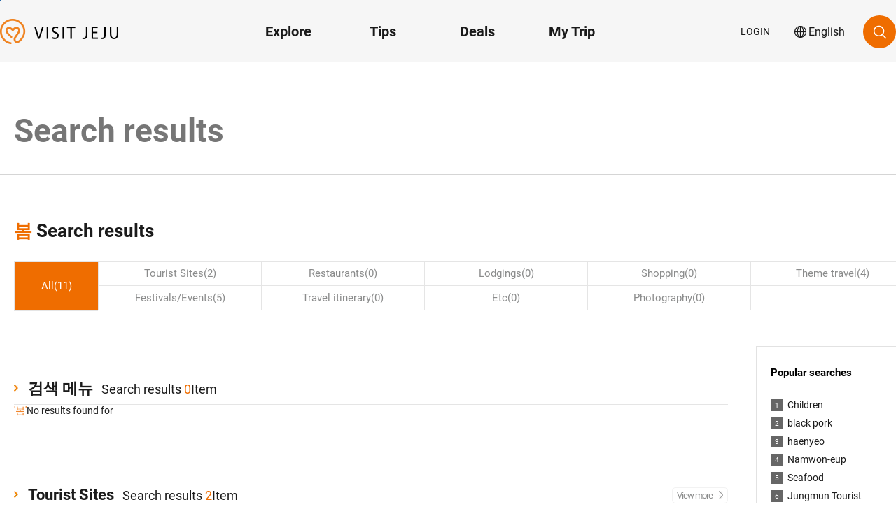

--- FILE ---
content_type: text/html; charset=utf-8
request_url: https://www.visitjeju.net/en/search?searchtype=2&q=%EB%B4%84
body_size: 99733
content:
<!DOCTYPE html>
<html data-n-head-ssr lang="ko" data-n-head="lang">
  <head>
    <meta data-n-head="true" charset="utf-8"><meta data-n-head="true" name="viewport" content="width=1200"><meta data-n-head="true" data-hid="title" name="title" content="비짓제주 VISITJEJU - 제주도 공식 관광정보 포털"><meta data-n-head="true" data-hid="description" name="description" content="제주관광공사 운영 제주도 공식 관광정보 포털로 제주공식 관광지도, 관광지, 음식점(맛집), 숙박, 쇼핑, 교통, 테마여행, 제주관광정보센터 상담 등의 제주여행정보 제공"><meta data-n-head="true" data-hid="og:type" name="og:type" content="website"><meta data-n-head="true" data-hid="og:title" name="og:title" content="비짓제주 VISITJEJU - 제주도 공식 관광정보 포털"><meta data-n-head="true" data-hid="og:description" name="og:description" content="제주관광공사 운영 제주도 공식 관광정보 포털로 제주공식 관광지도, 관광지, 음식점(맛집), 숙박, 쇼핑, 교통, 테마여행, 제주관광정보센터 상담 등의 제주여행정보 제공"><meta data-n-head="true" data-hid="og:image" name="og:image" content="https://www.visitjeju.net/image/common/og.jpg"><meta data-n-head="true" name="baidu-site-verification" content="muJClgGtbL"><meta data-n-head="true" name="google-site-verification" content="fDNzLlrEdEshEo1aeSFFHnStL3KRvI2pZ2nVsexgXxo"><title data-n-head="true">검색결과</title><link data-n-head="true" rel="stylesheet" href="/css/v2/lib/owl.carousel.min.css"><link data-n-head="true" rel="stylesheet" href="/css/v2/lib/owl.theme.default.min.css"><link data-n-head="true" rel="stylesheet" href="/css/v2/lib/swiper.min.css"><link data-n-head="true" rel="apple-touch-icon" href="/image/ico/apple-icon-57x57.png" sizes="57x57"><link data-n-head="true" rel="apple-touch-icon" href="/image/ico/apple-icon-60x60.png" sizes="60x60"><link data-n-head="true" rel="apple-touch-icon" href="/image/ico/apple-icon-72x72.png" sizes="72x72"><link data-n-head="true" rel="apple-touch-icon" href="/image/ico/apple-icon-76x76.png" sizes="76x76"><link data-n-head="true" rel="apple-touch-icon" href="/image/ico/apple-icon-114x114.png" sizes="114x114"><link data-n-head="true" rel="apple-touch-icon" href="/image/ico/apple-icon-120x120.png" sizes="120x120"><link data-n-head="true" rel="apple-touch-icon" href="/image/ico/apple-icon-144x144.png" sizes="144x144"><link data-n-head="true" rel="apple-touch-icon" href="/image/ico/apple-icon-152x152.png" sizes="152x152"><link data-n-head="true" rel="apple-touch-icon" href="/image/ico/apple-icon-180x180.png" sizes="180x180"><link data-n-head="true" rel="icon" href="/image/ico/favicon-16x16.png" sizes="16x16" type="image/png"><link data-n-head="true" rel="icon" href="/image/ico/favicon-32x32.png" sizes="32x32" type="image/png"><link data-n-head="true" rel="icon" href="/image/ico/android-icon-96x96.png" sizes="96x96" type="image/png"><link data-n-head="true" rel="icon" href="/image/ico/android-icon-192x192.png" sizes="192x192" type="image/png"><script data-n-head="true" src="/script/v2/jquery-3.4.1.min.js" defer="true"></script><script data-n-head="true" src="/script/v2/jquery-ui.min.js" defer="true"></script><script data-n-head="true" src="/script/v2/swiper.min.js" defer="true"></script><script data-n-head="true" src="/script/v2/owl.carousel.js" defer="true"></script><script data-n-head="true" src="/script/slick/slick.js" defer="true"></script><script data-n-head="true" src="/script/v2/ui.js" defer="true"></script><script data-n-head="true" src="//www.googletagmanager.com/gtag/js?id=UA-74784502-6"></script><script data-n-head="true" >window.dataLayer = window.dataLayer || []; function gtag(){dataLayer.push(arguments);} gtag('js', new Date()); gtag('config', 'UA-74784502-6');</script><style data-vue-ssr-id="083d2702:0 d66a97de:0 477a86f5:0 75bced16:0 c3720216:0 ce1fe7c6:0 09a08242:0 ee2dd54e:0 58698206:0 4f1dc10c:0 8ce3663c:0">body{background-color:#fff}
.slick-slider{-webkit-box-sizing:border-box;box-sizing:border-box;-webkit-touch-callout:none;-webkit-user-select:none;-moz-user-select:none;-ms-user-select:none;user-select:none;-ms-touch-action:pan-y;touch-action:pan-y;-webkit-tap-highlight-color:transparent}.slick-list,.slick-slider{position:relative;display:block}.slick-list{overflow:hidden;margin:0;padding:0}.slick-list:focus{outline:none}.slick-list.dragging{cursor:pointer;cursor:hand}.slick-slider .slick-list,.slick-slider .slick-track{-webkit-transform:translateZ(0);transform:translateZ(0)}.slick-track{position:relative;left:0;top:0;display:block;margin-left:auto;margin-right:auto}.slick-track:after,.slick-track:before{content:"";display:table}.slick-track:after{clear:both}.slick-loading .slick-track{visibility:hidden}.slick-slide{float:left;height:100%;min-height:1px;display:none}[dir=rtl] .slick-slide{float:right}.slick-slide img{display:block}.slick-slide.slick-loading img{display:none}.slick-slide.dragging img{pointer-events:none}.slick-initialized .slick-slide{display:block}.slick-loading .slick-slide{visibility:hidden}.slick-vertical .slick-slide{display:block;height:auto;border:1px solid transparent}.slick-arrow.slick-hidden{display:none}
/*! jQuery UI - v1.12.1 - 2016-09-14
* http://jqueryui.com
* Includes: core.css, accordion.css, autocomplete.css, menu.css, button.css, controlgroup.css, checkboxradio.css, datepicker.css, dialog.css, draggable.css, resizable.css, progressbar.css, selectable.css, selectmenu.css, slider.css, sortable.css, spinner.css, tabs.css, tooltip.css, theme.css
* To view and modify this theme, visit http://jqueryui.com/themeroller/?bgShadowXPos=&bgOverlayXPos=&bgErrorXPos=&bgHighlightXPos=&bgContentXPos=&bgHeaderXPos=&bgActiveXPos=&bgHoverXPos=&bgDefaultXPos=&bgShadowYPos=&bgOverlayYPos=&bgErrorYPos=&bgHighlightYPos=&bgContentYPos=&bgHeaderYPos=&bgActiveYPos=&bgHoverYPos=&bgDefaultYPos=&bgShadowRepeat=&bgOverlayRepeat=&bgErrorRepeat=&bgHighlightRepeat=&bgContentRepeat=&bgHeaderRepeat=&bgActiveRepeat=&bgHoverRepeat=&bgDefaultRepeat=&iconsHover=url(%22images%2Fui-icons_555555_256x240.png%22)&iconsHighlight=url(%22images%2Fui-icons_777620_256x240.png%22)&iconsHeader=url(%22images%2Fui-icons_444444_256x240.png%22)&iconsError=url(%22images%2Fui-icons_cc0000_256x240.png%22)&iconsDefault=url(%22images%2Fui-icons_777777_256x240.png%22)&iconsContent=url(%22images%2Fui-icons_444444_256x240.png%22)&iconsActive=url(%22images%2Fui-icons_ffffff_256x240.png%22)&bgImgUrlShadow=&bgImgUrlOverlay=&bgImgUrlHover=&bgImgUrlHighlight=&bgImgUrlHeader=&bgImgUrlError=&bgImgUrlDefault=&bgImgUrlContent=&bgImgUrlActive=&opacityFilterShadow=Alpha(Opacity%3D30)&opacityFilterOverlay=Alpha(Opacity%3D30)&opacityShadowPerc=30&opacityOverlayPerc=30&iconColorHover=%23555555&iconColorHighlight=%23777620&iconColorHeader=%23444444&iconColorError=%23cc0000&iconColorDefault=%23777777&iconColorContent=%23444444&iconColorActive=%23ffffff&bgImgOpacityShadow=0&bgImgOpacityOverlay=0&bgImgOpacityError=95&bgImgOpacityHighlight=55&bgImgOpacityContent=75&bgImgOpacityHeader=75&bgImgOpacityActive=65&bgImgOpacityHover=75&bgImgOpacityDefault=75&bgTextureShadow=flat&bgTextureOverlay=flat&bgTextureError=flat&bgTextureHighlight=flat&bgTextureContent=flat&bgTextureHeader=flat&bgTextureActive=flat&bgTextureHover=flat&bgTextureDefault=flat&cornerRadius=3px&fwDefault=normal&ffDefault=Arial%2CHelvetica%2Csans-serif&fsDefault=1em&cornerRadiusShadow=8px&thicknessShadow=5px&offsetLeftShadow=0px&offsetTopShadow=0px&opacityShadow=.3&bgColorShadow=%23666666&opacityOverlay=.3&bgColorOverlay=%23aaaaaa&fcError=%235f3f3f&borderColorError=%23f1a899&bgColorError=%23fddfdf&fcHighlight=%23777620&borderColorHighlight=%23dad55e&bgColorHighlight=%23fffa90&fcContent=%23333333&borderColorContent=%23dddddd&bgColorContent=%23ffffff&fcHeader=%23333333&borderColorHeader=%23dddddd&bgColorHeader=%23e9e9e9&fcActive=%23ffffff&borderColorActive=%23003eff&bgColorActive=%23007fff&fcHover=%232b2b2b&borderColorHover=%23cccccc&bgColorHover=%23ededed&fcDefault=%23454545&borderColorDefault=%23c5c5c5&bgColorDefault=%23f6f6f6
* Copyright jQuery Foundation and other contributors; Licensed MIT */.ui-helper-hidden{display:none}.ui-helper-hidden-accessible{border:0;clip:rect(0 0 0 0);height:1px;margin:-1px;overflow:hidden;padding:0;position:absolute;width:1px}.ui-helper-reset{margin:0;padding:0;border:0;outline:0;line-height:1.3;text-decoration:none;font-size:100%;list-style:none}.ui-helper-clearfix:after,.ui-helper-clearfix:before{content:"";display:table;border-collapse:collapse}.ui-helper-clearfix:after{clear:both}.ui-helper-zfix{width:100%;height:100%;top:0;left:0;position:absolute;opacity:0;filter:Alpha(Opacity=0)}.ui-front{z-index:100}.ui-state-disabled{cursor:default!important;pointer-events:none}.ui-icon{display:inline-block;vertical-align:middle;margin-top:-.25em;position:relative;text-indent:-99999px;overflow:hidden;background-repeat:no-repeat}.ui-widget-icon-block{left:50%;margin-left:-8px;display:block}.ui-widget-overlay{position:fixed;top:0;left:0;width:100%;height:100%}.ui-accordion .ui-accordion-header{display:block;cursor:pointer;position:relative;margin:2px 0 0;padding:.5em .5em .5em .7em;font-size:100%}.ui-accordion .ui-accordion-content{padding:1em 2.2em;border-top:0;overflow:auto}.ui-autocomplete{position:absolute;top:0;left:0;cursor:default}.ui-menu{list-style:none;padding:0;margin:0;display:block;outline:0}.ui-menu .ui-menu{position:absolute}.ui-menu .ui-menu-item{margin:0;cursor:pointer;list-style-image:url("[data-uri]")}.ui-menu .ui-menu-item-wrapper{position:relative;padding:3px 1em 3px .4em}.ui-menu .ui-menu-divider{margin:5px 0;height:0;font-size:0;line-height:0;border-width:1px 0 0}.ui-menu .ui-state-active,.ui-menu .ui-state-focus{margin:-1px}.ui-menu-icons{position:relative}.ui-menu-icons .ui-menu-item-wrapper{padding-left:2em}.ui-menu .ui-icon{position:absolute;top:0;bottom:0;left:.2em;margin:auto 0}.ui-menu .ui-menu-icon{left:auto;right:0}.ui-button{padding:.4em 1em;display:inline-block;position:relative;line-height:normal;margin-right:.1em;cursor:pointer;vertical-align:middle;text-align:center;-webkit-user-select:none;-moz-user-select:none;-ms-user-select:none;user-select:none;overflow:visible}.ui-button,.ui-button:active,.ui-button:hover,.ui-button:link,.ui-button:visited{text-decoration:none}.ui-button-icon-only{width:2em;-webkit-box-sizing:border-box;box-sizing:border-box;text-indent:-9999px;white-space:nowrap}input.ui-button.ui-button-icon-only{text-indent:0}.ui-button-icon-only .ui-icon{position:absolute;top:50%;left:50%;margin-top:-8px;margin-left:-8px}.ui-button.ui-icon-notext .ui-icon{padding:0;width:2.1em;height:2.1em;text-indent:-9999px;white-space:nowrap}input.ui-button.ui-icon-notext .ui-icon{width:auto;height:auto;text-indent:0;white-space:normal;padding:.4em 1em}button.ui-button::-moz-focus-inner,input.ui-button::-moz-focus-inner{border:0;padding:0}.ui-controlgroup{vertical-align:middle;display:inline-block}.ui-controlgroup>.ui-controlgroup-item{float:left;margin-left:0;margin-right:0}.ui-controlgroup>.ui-controlgroup-item.ui-visual-focus,.ui-controlgroup>.ui-controlgroup-item:focus{z-index:9999}.ui-controlgroup-vertical>.ui-controlgroup-item{display:block;float:none;width:100%;margin-top:0;margin-bottom:0;text-align:left}.ui-controlgroup-vertical .ui-controlgroup-item{-webkit-box-sizing:border-box;box-sizing:border-box}.ui-controlgroup .ui-controlgroup-label{padding:.4em 1em}.ui-controlgroup .ui-controlgroup-label span{font-size:80%}.ui-controlgroup-horizontal .ui-controlgroup-label+.ui-controlgroup-item{border-left:none}.ui-controlgroup-vertical .ui-controlgroup-label+.ui-controlgroup-item{border-top:none}.ui-controlgroup-horizontal .ui-controlgroup-label.ui-widget-content{border-right:none}.ui-controlgroup-vertical .ui-controlgroup-label.ui-widget-content{border-bottom:none}.ui-controlgroup-vertical .ui-spinner-input{width:75%;width:calc(100% - 2.4em)}.ui-controlgroup-vertical .ui-spinner .ui-spinner-up{border-top-style:solid}.ui-checkboxradio-label .ui-icon-background{-webkit-box-shadow:inset 1px 1px 1px #ccc;box-shadow:inset 1px 1px 1px #ccc;border-radius:.12em;border:none}.ui-checkboxradio-radio-label .ui-icon-background{width:16px;height:16px;border-radius:1em;overflow:visible;border:none}.ui-checkboxradio-radio-label.ui-checkboxradio-checked .ui-icon,.ui-checkboxradio-radio-label.ui-checkboxradio-checked:hover .ui-icon{background-image:none;width:8px;height:8px;border-width:4px;border-style:solid}.ui-checkboxradio-disabled{pointer-events:none}.ui-datepicker{width:17em;padding:.2em .2em 0;display:none}.ui-datepicker .ui-datepicker-header{position:relative;padding:.2em 0}.ui-datepicker .ui-datepicker-next,.ui-datepicker .ui-datepicker-prev{position:absolute;top:2px;width:1.8em;height:1.8em}.ui-datepicker .ui-datepicker-next-hover,.ui-datepicker .ui-datepicker-prev-hover{top:1px}.ui-datepicker .ui-datepicker-prev{left:2px}.ui-datepicker .ui-datepicker-next{right:2px}.ui-datepicker .ui-datepicker-prev-hover{left:1px}.ui-datepicker .ui-datepicker-next-hover{right:1px}.ui-datepicker .ui-datepicker-next span,.ui-datepicker .ui-datepicker-prev span{display:block;position:absolute;left:50%;margin-left:-8px;top:50%;margin-top:-8px}.ui-datepicker .ui-datepicker-title{margin:0 2.3em;line-height:1.8em;text-align:center}.ui-datepicker .ui-datepicker-title select{font-size:1em;margin:1px 0}.ui-datepicker select.ui-datepicker-month,.ui-datepicker select.ui-datepicker-year{width:45%}.ui-datepicker table{width:100%;font-size:.9em;border-collapse:collapse;margin:0 0 .4em}.ui-datepicker th{padding:.7em .3em;text-align:center;font-weight:700;border:0}.ui-datepicker td{border:0;padding:1px}.ui-datepicker td a,.ui-datepicker td span{display:block;padding:.2em;text-align:right;text-decoration:none}.ui-datepicker .ui-datepicker-buttonpane{background-image:none;margin:.7em 0 0;padding:0 .2em;border-left:0;border-right:0;border-bottom:0}.ui-datepicker .ui-datepicker-buttonpane button{float:right;margin:.5em .2em .4em;cursor:pointer;padding:.2em .6em .3em;width:auto;overflow:visible}.ui-datepicker .ui-datepicker-buttonpane button.ui-datepicker-current{float:left}.ui-datepicker.ui-datepicker-multi{width:auto}.ui-datepicker-multi .ui-datepicker-group{float:left}.ui-datepicker-multi .ui-datepicker-group table{width:95%;margin:0 auto .4em}.ui-datepicker-multi-2 .ui-datepicker-group{width:50%}.ui-datepicker-multi-3 .ui-datepicker-group{width:33.3%}.ui-datepicker-multi-4 .ui-datepicker-group{width:25%}.ui-datepicker-multi .ui-datepicker-group-last .ui-datepicker-header,.ui-datepicker-multi .ui-datepicker-group-middle .ui-datepicker-header{border-left-width:0}.ui-datepicker-multi .ui-datepicker-buttonpane{clear:left}.ui-datepicker-row-break{clear:both;width:100%;font-size:0}.ui-datepicker-rtl{direction:rtl}.ui-datepicker-rtl .ui-datepicker-prev{right:2px;left:auto}.ui-datepicker-rtl .ui-datepicker-next{left:2px;right:auto}.ui-datepicker-rtl .ui-datepicker-prev:hover{right:1px;left:auto}.ui-datepicker-rtl .ui-datepicker-next:hover{left:1px;right:auto}.ui-datepicker-rtl .ui-datepicker-buttonpane{clear:right}.ui-datepicker-rtl .ui-datepicker-buttonpane button{float:left}.ui-datepicker-rtl .ui-datepicker-buttonpane button.ui-datepicker-current,.ui-datepicker-rtl .ui-datepicker-group{float:right}.ui-datepicker-rtl .ui-datepicker-group-last .ui-datepicker-header,.ui-datepicker-rtl .ui-datepicker-group-middle .ui-datepicker-header{border-right-width:0;border-left-width:1px}.ui-datepicker .ui-icon{display:block;text-indent:-99999px;overflow:hidden;background-repeat:no-repeat;left:.5em;top:.3em}.ui-dialog{position:absolute;top:0;left:0;padding:.2em;outline:0}.ui-dialog .ui-dialog-titlebar{padding:.4em 1em;position:relative}.ui-dialog .ui-dialog-title{float:left;margin:.1em 0;white-space:nowrap;width:90%;overflow:hidden;text-overflow:ellipsis}.ui-dialog .ui-dialog-titlebar-close{position:absolute;right:.3em;top:50%;width:20px;margin:-10px 0 0;padding:1px;height:20px}.ui-dialog .ui-dialog-content{position:relative;border:0;padding:.5em 1em;background:none;overflow:auto}.ui-dialog .ui-dialog-buttonpane{text-align:left;border-width:1px 0 0;background-image:none;margin-top:.5em;padding:.3em 1em .5em .4em}.ui-dialog .ui-dialog-buttonpane .ui-dialog-buttonset{float:right}.ui-dialog .ui-dialog-buttonpane button{margin:.5em .4em .5em 0;cursor:pointer}.ui-dialog .ui-resizable-n{height:2px;top:0}.ui-dialog .ui-resizable-e{width:2px;right:0}.ui-dialog .ui-resizable-s{height:2px;bottom:0}.ui-dialog .ui-resizable-w{width:2px;left:0}.ui-dialog .ui-resizable-ne,.ui-dialog .ui-resizable-nw,.ui-dialog .ui-resizable-se,.ui-dialog .ui-resizable-sw{width:7px;height:7px}.ui-dialog .ui-resizable-se{right:0;bottom:0}.ui-dialog .ui-resizable-sw{left:0;bottom:0}.ui-dialog .ui-resizable-ne{right:0;top:0}.ui-dialog .ui-resizable-nw{left:0;top:0}.ui-draggable .ui-dialog-titlebar{cursor:move}.ui-draggable-handle{-ms-touch-action:none;touch-action:none}.ui-resizable{position:relative}.ui-resizable-handle{position:absolute;font-size:.1px;display:block;-ms-touch-action:none;touch-action:none}.ui-resizable-autohide .ui-resizable-handle,.ui-resizable-disabled .ui-resizable-handle{display:none}.ui-resizable-n{cursor:n-resize;height:7px;width:100%;top:-5px;left:0}.ui-resizable-s{cursor:s-resize;height:7px;width:100%;bottom:-5px;left:0}.ui-resizable-e{cursor:e-resize;width:7px;right:-5px;top:0;height:100%}.ui-resizable-w{cursor:w-resize;width:7px;left:-5px;top:0;height:100%}.ui-resizable-se{cursor:se-resize;width:12px;height:12px;right:1px;bottom:1px}.ui-resizable-sw{cursor:sw-resize;width:9px;height:9px;left:-5px;bottom:-5px}.ui-resizable-nw{cursor:nw-resize;width:9px;height:9px;left:-5px;top:-5px}.ui-resizable-ne{cursor:ne-resize;width:9px;height:9px;right:-5px;top:-5px}.ui-progressbar{height:2em;text-align:left;overflow:hidden}.ui-progressbar .ui-progressbar-value{margin:-1px;height:100%}.ui-progressbar .ui-progressbar-overlay{background:url("[data-uri]");height:100%;filter:alpha(opacity=25);opacity:.25}.ui-progressbar-indeterminate .ui-progressbar-value{background-image:none}.ui-selectable{-ms-touch-action:none;touch-action:none}.ui-selectable-helper{position:absolute;z-index:100;border:1px dotted #000}.ui-selectmenu-menu{padding:0;margin:0;position:absolute;top:0;left:0;display:none}.ui-selectmenu-menu .ui-menu{overflow:auto;overflow-x:hidden;padding-bottom:1px}.ui-selectmenu-menu .ui-menu .ui-selectmenu-optgroup{font-size:1em;font-weight:700;line-height:1.5;padding:2px .4em;margin:.5em 0 0;height:auto;border:0}.ui-selectmenu-open{display:block}.ui-selectmenu-text{display:block;margin-right:20px;overflow:hidden;text-overflow:ellipsis}.ui-selectmenu-button.ui-button{text-align:left;white-space:nowrap;width:14em}.ui-selectmenu-icon.ui-icon{float:right;margin-top:0}.ui-slider{position:relative;text-align:left}.ui-slider .ui-slider-handle{position:absolute;z-index:2;width:1.2em;height:1.2em;cursor:default;-ms-touch-action:none;touch-action:none}.ui-slider .ui-slider-range{position:absolute;z-index:1;font-size:.7em;display:block;border:0;background-position:0 0}.ui-slider.ui-state-disabled .ui-slider-handle,.ui-slider.ui-state-disabled .ui-slider-range{-webkit-filter:inherit;filter:inherit}.ui-slider-horizontal{height:.8em}.ui-slider-horizontal .ui-slider-handle{top:-.3em;margin-left:-.6em}.ui-slider-horizontal .ui-slider-range{top:0;height:100%}.ui-slider-horizontal .ui-slider-range-min{left:0}.ui-slider-horizontal .ui-slider-range-max{right:0}.ui-slider-vertical{width:.8em;height:100px}.ui-slider-vertical .ui-slider-handle{left:-.3em;margin-left:0;margin-bottom:-.6em}.ui-slider-vertical .ui-slider-range{left:0;width:100%}.ui-slider-vertical .ui-slider-range-min{bottom:0}.ui-slider-vertical .ui-slider-range-max{top:0}.ui-sortable-handle{-ms-touch-action:none;touch-action:none}.ui-spinner{position:relative;display:inline-block;overflow:hidden;padding:0;vertical-align:middle}.ui-spinner-input{border:none;background:none;color:inherit;padding:.222em 0;margin:.2em 0;vertical-align:middle;margin-left:.4em;margin-right:2em}.ui-spinner-button{width:1.6em;height:50%;font-size:.5em;padding:0;margin:0;text-align:center;position:absolute;cursor:default;display:block;overflow:hidden;right:0}.ui-spinner a.ui-spinner-button{border-top-style:none;border-bottom-style:none;border-right-style:none}.ui-spinner-up{top:0}.ui-spinner-down{bottom:0}.ui-tabs{position:relative;padding:.2em}.ui-tabs .ui-tabs-nav{margin:0;padding:.2em .2em 0}.ui-tabs .ui-tabs-nav li{list-style:none;float:left;position:relative;top:0;margin:1px .2em 0 0;border-bottom-width:0;padding:0;white-space:nowrap}.ui-tabs .ui-tabs-nav .ui-tabs-anchor{float:left;padding:.5em 1em;text-decoration:none}.ui-tabs .ui-tabs-nav li.ui-tabs-active{margin-bottom:-1px;padding-bottom:1px}.ui-tabs .ui-tabs-nav li.ui-state-disabled .ui-tabs-anchor,.ui-tabs .ui-tabs-nav li.ui-tabs-active .ui-tabs-anchor,.ui-tabs .ui-tabs-nav li.ui-tabs-loading .ui-tabs-anchor{cursor:text}.ui-tabs-collapsible .ui-tabs-nav li.ui-tabs-active .ui-tabs-anchor{cursor:pointer}.ui-tabs .ui-tabs-panel{display:block;border-width:0;padding:1em 1.4em;background:none}.ui-tooltip{padding:8px;position:absolute;z-index:9999;max-width:300px}body .ui-tooltip{border-width:2px}.ui-widget{font-family:Arial,Helvetica,sans-serif}.ui-widget,.ui-widget .ui-widget{font-size:1em}.ui-widget button,.ui-widget input,.ui-widget select,.ui-widget textarea{font-family:Arial,Helvetica,sans-serif;font-size:1em}.ui-widget.ui-widget-content{border:1px solid #c5c5c5}.ui-widget-content{border:1px solid #ddd;background:#fff;color:#333}.ui-widget-content a{color:#333}.ui-widget-header{border:1px solid #ddd;background:#e9e9e9;color:#333;font-weight:700}.ui-widget-header a{color:#333}.ui-button,.ui-state-default,.ui-widget-content .ui-state-default,.ui-widget-header .ui-state-default,html .ui-button.ui-state-disabled:active,html .ui-button.ui-state-disabled:hover{border:1px solid #c5c5c5;background:#f6f6f6;font-weight:400;color:#454545}.ui-button,.ui-state-default a,.ui-state-default a:link,.ui-state-default a:visited,a.ui-button,a:link.ui-button,a:visited.ui-button{color:#454545;text-decoration:none}.ui-button:focus,.ui-button:hover,.ui-state-focus,.ui-state-hover,.ui-widget-content .ui-state-focus,.ui-widget-content .ui-state-hover,.ui-widget-header .ui-state-focus,.ui-widget-header .ui-state-hover{border:1px solid #ccc;background:#ededed;font-weight:400;color:#2b2b2b}.ui-state-focus a,.ui-state-focus a:hover,.ui-state-focus a:link,.ui-state-focus a:visited,.ui-state-hover a,.ui-state-hover a:hover,.ui-state-hover a:link,.ui-state-hover a:visited,a.ui-button:focus,a.ui-button:hover{color:#2b2b2b;text-decoration:none}.ui-visual-focus{-webkit-box-shadow:0 0 3px 1px #5e9ed6;box-shadow:0 0 3px 1px #5e9ed6}.ui-button.ui-state-active:hover,.ui-button:active,.ui-state-active,.ui-widget-content .ui-state-active,.ui-widget-header .ui-state-active,a.ui-button:active{border:1px solid #003eff;background:#007fff;font-weight:400;color:#fff}.ui-icon-background,.ui-state-active .ui-icon-background{border:#003eff;background-color:#fff}.ui-state-active a,.ui-state-active a:link,.ui-state-active a:visited{color:#fff;text-decoration:none}.ui-state-highlight,.ui-widget-content .ui-state-highlight,.ui-widget-header .ui-state-highlight{border:1px solid #dad55e;background:#fffa90;color:#777620}.ui-state-checked{border:1px solid #dad55e;background:#fffa90}.ui-state-highlight a,.ui-widget-content .ui-state-highlight a,.ui-widget-header .ui-state-highlight a{color:#777620}.ui-state-error,.ui-widget-content .ui-state-error,.ui-widget-header .ui-state-error{border:1px solid #f1a899;background:#fddfdf;color:#5f3f3f}.ui-state-error-text,.ui-state-error a,.ui-widget-content .ui-state-error-text,.ui-widget-content .ui-state-error a,.ui-widget-header .ui-state-error-text,.ui-widget-header .ui-state-error a{color:#5f3f3f}.ui-priority-primary,.ui-widget-content .ui-priority-primary,.ui-widget-header .ui-priority-primary{font-weight:700}.ui-priority-secondary,.ui-widget-content .ui-priority-secondary,.ui-widget-header .ui-priority-secondary{opacity:.7;filter:Alpha(Opacity=70);font-weight:400}.ui-state-disabled,.ui-widget-content .ui-state-disabled,.ui-widget-header .ui-state-disabled{opacity:.35;filter:Alpha(Opacity=35);background-image:none}.ui-state-disabled .ui-icon{filter:Alpha(Opacity=35)}.ui-icon{width:16px;height:16px}.ui-icon,.ui-widget-content .ui-icon{background-image:url([data-uri])}.ui-widget-header .ui-icon{background-image:url([data-uri])}.ui-button:focus .ui-icon,.ui-button:hover .ui-icon,.ui-state-focus .ui-icon,.ui-state-hover .ui-icon{background-image:url([data-uri])}.ui-button:active .ui-icon,.ui-state-active .ui-icon{background-image:url([data-uri])}.ui-button .ui-state-highlight.ui-icon,.ui-state-highlight .ui-icon{background-image:url([data-uri])}.ui-state-error-text .ui-icon,.ui-state-error .ui-icon{background-image:url([data-uri])}.ui-button .ui-icon{background-image:url([data-uri])}.ui-icon-blank{background-position:16px 16px}.ui-icon-caret-1-n{background-position:0 0}.ui-icon-caret-1-ne{background-position:-16px 0}.ui-icon-caret-1-e{background-position:-32px 0}.ui-icon-caret-1-se{background-position:-48px 0}.ui-icon-caret-1-s{background-position:-65px 0}.ui-icon-caret-1-sw{background-position:-80px 0}.ui-icon-caret-1-w{background-position:-96px 0}.ui-icon-caret-1-nw{background-position:-112px 0}.ui-icon-caret-2-n-s{background-position:-128px 0}.ui-icon-caret-2-e-w{background-position:-144px 0}.ui-icon-triangle-1-n{background-position:0 -16px}.ui-icon-triangle-1-ne{background-position:-16px -16px}.ui-icon-triangle-1-e{background-position:-32px -16px}.ui-icon-triangle-1-se{background-position:-48px -16px}.ui-icon-triangle-1-s{background-position:-65px -16px}.ui-icon-triangle-1-sw{background-position:-80px -16px}.ui-icon-triangle-1-w{background-position:-96px -16px}.ui-icon-triangle-1-nw{background-position:-112px -16px}.ui-icon-triangle-2-n-s{background-position:-128px -16px}.ui-icon-triangle-2-e-w{background-position:-144px -16px}.ui-icon-arrow-1-n{background-position:0 -32px}.ui-icon-arrow-1-ne{background-position:-16px -32px}.ui-icon-arrow-1-e{background-position:-32px -32px}.ui-icon-arrow-1-se{background-position:-48px -32px}.ui-icon-arrow-1-s{background-position:-65px -32px}.ui-icon-arrow-1-sw{background-position:-80px -32px}.ui-icon-arrow-1-w{background-position:-96px -32px}.ui-icon-arrow-1-nw{background-position:-112px -32px}.ui-icon-arrow-2-n-s{background-position:-128px -32px}.ui-icon-arrow-2-ne-sw{background-position:-144px -32px}.ui-icon-arrow-2-e-w{background-position:-160px -32px}.ui-icon-arrow-2-se-nw{background-position:-176px -32px}.ui-icon-arrowstop-1-n{background-position:-192px -32px}.ui-icon-arrowstop-1-e{background-position:-208px -32px}.ui-icon-arrowstop-1-s{background-position:-224px -32px}.ui-icon-arrowstop-1-w{background-position:-240px -32px}.ui-icon-arrowthick-1-n{background-position:1px -48px}.ui-icon-arrowthick-1-ne{background-position:-16px -48px}.ui-icon-arrowthick-1-e{background-position:-32px -48px}.ui-icon-arrowthick-1-se{background-position:-48px -48px}.ui-icon-arrowthick-1-s{background-position:-64px -48px}.ui-icon-arrowthick-1-sw{background-position:-80px -48px}.ui-icon-arrowthick-1-w{background-position:-96px -48px}.ui-icon-arrowthick-1-nw{background-position:-112px -48px}.ui-icon-arrowthick-2-n-s{background-position:-128px -48px}.ui-icon-arrowthick-2-ne-sw{background-position:-144px -48px}.ui-icon-arrowthick-2-e-w{background-position:-160px -48px}.ui-icon-arrowthick-2-se-nw{background-position:-176px -48px}.ui-icon-arrowthickstop-1-n{background-position:-192px -48px}.ui-icon-arrowthickstop-1-e{background-position:-208px -48px}.ui-icon-arrowthickstop-1-s{background-position:-224px -48px}.ui-icon-arrowthickstop-1-w{background-position:-240px -48px}.ui-icon-arrowreturnthick-1-w{background-position:0 -64px}.ui-icon-arrowreturnthick-1-n{background-position:-16px -64px}.ui-icon-arrowreturnthick-1-e{background-position:-32px -64px}.ui-icon-arrowreturnthick-1-s{background-position:-48px -64px}.ui-icon-arrowreturn-1-w{background-position:-64px -64px}.ui-icon-arrowreturn-1-n{background-position:-80px -64px}.ui-icon-arrowreturn-1-e{background-position:-96px -64px}.ui-icon-arrowreturn-1-s{background-position:-112px -64px}.ui-icon-arrowrefresh-1-w{background-position:-128px -64px}.ui-icon-arrowrefresh-1-n{background-position:-144px -64px}.ui-icon-arrowrefresh-1-e{background-position:-160px -64px}.ui-icon-arrowrefresh-1-s{background-position:-176px -64px}.ui-icon-arrow-4{background-position:0 -80px}.ui-icon-arrow-4-diag{background-position:-16px -80px}.ui-icon-extlink{background-position:-32px -80px}.ui-icon-newwin{background-position:-48px -80px}.ui-icon-refresh{background-position:-64px -80px}.ui-icon-shuffle{background-position:-80px -80px}.ui-icon-transfer-e-w{background-position:-96px -80px}.ui-icon-transferthick-e-w{background-position:-112px -80px}.ui-icon-folder-collapsed{background-position:0 -96px}.ui-icon-folder-open{background-position:-16px -96px}.ui-icon-document{background-position:-32px -96px}.ui-icon-document-b{background-position:-48px -96px}.ui-icon-note{background-position:-64px -96px}.ui-icon-mail-closed{background-position:-80px -96px}.ui-icon-mail-open{background-position:-96px -96px}.ui-icon-suitcase{background-position:-112px -96px}.ui-icon-comment{background-position:-128px -96px}.ui-icon-person{background-position:-144px -96px}.ui-icon-print{background-position:-160px -96px}.ui-icon-trash{background-position:-176px -96px}.ui-icon-locked{background-position:-192px -96px}.ui-icon-unlocked{background-position:-208px -96px}.ui-icon-bookmark{background-position:-224px -96px}.ui-icon-tag{background-position:-240px -96px}.ui-icon-home{background-position:0 -112px}.ui-icon-flag{background-position:-16px -112px}.ui-icon-calendar{background-position:-32px -112px}.ui-icon-cart{background-position:-48px -112px}.ui-icon-pencil{background-position:-64px -112px}.ui-icon-clock{background-position:-80px -112px}.ui-icon-disk{background-position:-96px -112px}.ui-icon-calculator{background-position:-112px -112px}.ui-icon-zoomin{background-position:-128px -112px}.ui-icon-zoomout{background-position:-144px -112px}.ui-icon-search{background-position:-160px -112px}.ui-icon-wrench{background-position:-176px -112px}.ui-icon-gear{background-position:-192px -112px}.ui-icon-heart{background-position:-208px -112px}.ui-icon-star{background-position:-224px -112px}.ui-icon-link{background-position:-240px -112px}.ui-icon-cancel{background-position:0 -128px}.ui-icon-plus{background-position:-16px -128px}.ui-icon-plusthick{background-position:-32px -128px}.ui-icon-minus{background-position:-48px -128px}.ui-icon-minusthick{background-position:-64px -128px}.ui-icon-close{background-position:-80px -128px}.ui-icon-closethick{background-position:-96px -128px}.ui-icon-key{background-position:-112px -128px}.ui-icon-lightbulb{background-position:-128px -128px}.ui-icon-scissors{background-position:-144px -128px}.ui-icon-clipboard{background-position:-160px -128px}.ui-icon-copy{background-position:-176px -128px}.ui-icon-contact{background-position:-192px -128px}.ui-icon-image{background-position:-208px -128px}.ui-icon-video{background-position:-224px -128px}.ui-icon-script{background-position:-240px -128px}.ui-icon-alert{background-position:0 -144px}.ui-icon-info{background-position:-16px -144px}.ui-icon-notice{background-position:-32px -144px}.ui-icon-help{background-position:-48px -144px}.ui-icon-check{background-position:-64px -144px}.ui-icon-bullet{background-position:-80px -144px}.ui-icon-radio-on{background-position:-96px -144px}.ui-icon-radio-off{background-position:-112px -144px}.ui-icon-pin-w{background-position:-128px -144px}.ui-icon-pin-s{background-position:-144px -144px}.ui-icon-play{background-position:0 -160px}.ui-icon-pause{background-position:-16px -160px}.ui-icon-seek-next{background-position:-32px -160px}.ui-icon-seek-prev{background-position:-48px -160px}.ui-icon-seek-end{background-position:-64px -160px}.ui-icon-seek-first,.ui-icon-seek-start{background-position:-80px -160px}.ui-icon-stop{background-position:-96px -160px}.ui-icon-eject{background-position:-112px -160px}.ui-icon-volume-off{background-position:-128px -160px}.ui-icon-volume-on{background-position:-144px -160px}.ui-icon-power{background-position:0 -176px}.ui-icon-signal-diag{background-position:-16px -176px}.ui-icon-signal{background-position:-32px -176px}.ui-icon-battery-0{background-position:-48px -176px}.ui-icon-battery-1{background-position:-64px -176px}.ui-icon-battery-2{background-position:-80px -176px}.ui-icon-battery-3{background-position:-96px -176px}.ui-icon-circle-plus{background-position:0 -192px}.ui-icon-circle-minus{background-position:-16px -192px}.ui-icon-circle-close{background-position:-32px -192px}.ui-icon-circle-triangle-e{background-position:-48px -192px}.ui-icon-circle-triangle-s{background-position:-64px -192px}.ui-icon-circle-triangle-w{background-position:-80px -192px}.ui-icon-circle-triangle-n{background-position:-96px -192px}.ui-icon-circle-arrow-e{background-position:-112px -192px}.ui-icon-circle-arrow-s{background-position:-128px -192px}.ui-icon-circle-arrow-w{background-position:-144px -192px}.ui-icon-circle-arrow-n{background-position:-160px -192px}.ui-icon-circle-zoomin{background-position:-176px -192px}.ui-icon-circle-zoomout{background-position:-192px -192px}.ui-icon-circle-check{background-position:-208px -192px}.ui-icon-circlesmall-plus{background-position:0 -208px}.ui-icon-circlesmall-minus{background-position:-16px -208px}.ui-icon-circlesmall-close{background-position:-32px -208px}.ui-icon-squaresmall-plus{background-position:-48px -208px}.ui-icon-squaresmall-minus{background-position:-64px -208px}.ui-icon-squaresmall-close{background-position:-80px -208px}.ui-icon-grip-dotted-vertical{background-position:0 -224px}.ui-icon-grip-dotted-horizontal{background-position:-16px -224px}.ui-icon-grip-solid-vertical{background-position:-32px -224px}.ui-icon-grip-solid-horizontal{background-position:-48px -224px}.ui-icon-gripsmall-diagonal-se{background-position:-64px -224px}.ui-icon-grip-diagonal-se{background-position:-80px -224px}.ui-corner-all,.ui-corner-left,.ui-corner-tl,.ui-corner-top{border-top-left-radius:3px}.ui-corner-all,.ui-corner-right,.ui-corner-top,.ui-corner-tr{border-top-right-radius:3px}.ui-corner-all,.ui-corner-bl,.ui-corner-bottom,.ui-corner-left{border-bottom-left-radius:3px}.ui-corner-all,.ui-corner-bottom,.ui-corner-br,.ui-corner-right{border-bottom-right-radius:3px}.ui-widget-overlay{background:#aaa;opacity:.003;filter:Alpha(Opacity=.3)}.ui-widget-shadow{-webkit-box-shadow:0 0 5px #666;box-shadow:0 0 5px #666}
/*! nouislider - 10.0.0 - 2017-05-28 14:52:48 */.noUi-target,.noUi-target *{-webkit-touch-callout:none;-webkit-tap-highlight-color:transparent;-webkit-user-select:none;-ms-touch-action:none;touch-action:none;-ms-user-select:none;-moz-user-select:none;user-select:none;-webkit-box-sizing:border-box;box-sizing:border-box}.noUi-target{position:relative;direction:ltr}.noUi-base{width:100%;height:100%;position:relative;z-index:1}.noUi-connect{position:absolute;right:0;top:0;left:0;bottom:0}.noUi-origin{position:absolute;height:0;width:0}.noUi-handle{position:relative;z-index:1}.noUi-state-tap .noUi-connect,.noUi-state-tap .noUi-origin{-webkit-transition:top .3s,right .3s,bottom .3s,left .3s;transition:top .3s,right .3s,bottom .3s,left .3s}.noUi-state-drag *{cursor:inherit!important}.noUi-base,.noUi-handle{-webkit-transform:translateZ(0);transform:translateZ(0)}.noUi-horizontal{height:18px}.noUi-horizontal .noUi-handle{width:34px;height:28px;left:-17px;top:-6px}.noUi-vertical{width:18px}.noUi-vertical .noUi-handle{width:28px;height:34px;left:-6px;top:-17px}.noUi-target{background:#fafafa;border-radius:4px;border:1px solid #d3d3d3;-webkit-box-shadow:inset 0 1px 1px #f0f0f0,0 3px 6px -5px #bbb;box-shadow:inset 0 1px 1px #f0f0f0,0 3px 6px -5px #bbb}.noUi-connect{background:#3fb8af;border-radius:4px;-webkit-box-shadow:inset 0 0 3px rgba(51,51,51,.45);box-shadow:inset 0 0 3px rgba(51,51,51,.45);-webkit-transition:background .45s;transition:background .45s}.noUi-draggable{cursor:ew-resize}.noUi-vertical .noUi-draggable{cursor:ns-resize}.noUi-handle{border:1px solid #d9d9d9;border-radius:3px;background:#fff;cursor:default;-webkit-box-shadow:inset 0 0 1px #fff,inset 0 1px 7px #ebebeb,0 3px 6px -3px #bbb;box-shadow:inset 0 0 1px #fff,inset 0 1px 7px #ebebeb,0 3px 6px -3px #bbb}.noUi-active{-webkit-box-shadow:inset 0 0 1px #fff,inset 0 1px 7px #ddd,0 3px 6px -3px #bbb;box-shadow:inset 0 0 1px #fff,inset 0 1px 7px #ddd,0 3px 6px -3px #bbb}.noUi-handle:after,.noUi-handle:before{content:"";display:block;position:absolute;height:14px;width:1px;background:#e8e7e6;left:14px;top:6px}.noUi-handle:after{left:17px}.noUi-vertical .noUi-handle:after,.noUi-vertical .noUi-handle:before{width:14px;height:1px;left:6px;top:14px}.noUi-vertical .noUi-handle:after{top:17px}[disabled] .noUi-connect{background:#b8b8b8}[disabled].noUi-handle,[disabled] .noUi-handle,[disabled].noUi-target{cursor:not-allowed}.noUi-pips,.noUi-pips *{-webkit-box-sizing:border-box;box-sizing:border-box}.noUi-pips{position:absolute;color:#999}.noUi-value{position:absolute;white-space:nowrap;text-align:center}.noUi-value-sub{color:#ccc;font-size:10px}.noUi-marker{position:absolute;background:#ccc}.noUi-marker-large,.noUi-marker-sub{background:#aaa}.noUi-pips-horizontal{padding:10px 0;height:80px;top:100%;left:0;width:100%}.noUi-value-horizontal{-webkit-transform:translate3d(-50%,50%,0);transform:translate3d(-50%,50%,0)}.noUi-marker-horizontal.noUi-marker{margin-left:-1px;width:2px;height:5px}.noUi-marker-horizontal.noUi-marker-sub{height:10px}.noUi-marker-horizontal.noUi-marker-large{height:15px}.noUi-pips-vertical{padding:0 10px;height:100%;top:0;left:100%}.noUi-value-vertical{-webkit-transform:translate3d(0,50%,0);transform:translate3d(0,50%,0);padding-left:25px}.noUi-marker-vertical.noUi-marker{width:5px;height:2px;margin-top:-1px}.noUi-marker-vertical.noUi-marker-sub{width:10px}.noUi-marker-vertical.noUi-marker-large{width:15px}.noUi-tooltip{display:block;position:absolute;border:1px solid #d9d9d9;border-radius:3px;background:#fff;color:#000;padding:5px;text-align:center;white-space:nowrap}.noUi-horizontal .noUi-tooltip{-webkit-transform:translate(-50%);transform:translate(-50%);left:50%;bottom:120%}.noUi-vertical .noUi-tooltip{-webkit-transform:translateY(-50%);transform:translateY(-50%);top:50%;right:120%}
.nuxt-progress{position:fixed;top:0;left:0;right:0;height:2px;width:0;-webkit-transition:width .2s,opacity .4s;transition:width .2s,opacity .4s;opacity:1;background-color:#efc14e;z-index:999999}
@charset "UTF-8";.curation_wrap{margin:0 auto;padding-top:50px;width:1000px}.curation_wrap li.list{display:inline-block;position:relative;margin:0 5px 10px;padding-top:50px;width:150px;height:150px;-webkit-box-sizing:border-box;box-sizing:border-box}.curation_wrap li.list[data-type=a]{background:#ff1493}.curation_wrap li.list[data-type=b]{background:#5f9ea0}.curation_wrap li.list[data-type=c]{background:#ff0}.curation_wrap li.list[data-type=d]{background:#adff2f}.curation_wrap li.list[data-type=e]{background:#789}.curation_wrap li.list[data-type=f]{background:#ff4500}.curation_wrap li.list.active{border:2px solid #000}.curation_wrap .txt_record{position:fixed;right:0;bottom:0;padding:10px 20px;font-size:12px;color:#fff;background:#000;z-index:10}.curation_wrap .txt_record span{font-size:15px}.curation_wrap li.list div{position:absolute;bottom:20px;width:100%;text-align:center}.curation_wrap li.list div button{padding:3px 5px;margin:0 5px;font-size:11px}@-webkit-keyframes spin{0%{-webkit-transform:rotate(1turn);transform:rotate(1turn)}to{-webkit-transform:rotate(0deg);transform:rotate(0deg)}}@keyframes spin{0%{-webkit-transform:rotate(1turn);transform:rotate(1turn)}to{-webkit-transform:rotate(0deg);transform:rotate(0deg)}}.loading{width:100px;height:100px;-webkit-animation:spin 4s linear 0s infinite normal;animation:spin 4s linear 0s infinite normal;background:red}.mobile,.mobile #header{min-width:320px!important}.mobile #header{display:none}.mobile #header .header_fix{position:absolute}.mobile .schedule_wrap{width:100%}.mobile .schedule_wrap .schedule_box{min-width:320px}.mobile #content,.mobile .inner_middle{width:100%!important}.mobile #content{-webkit-box-sizing:border-box;box-sizing:border-box}.mobile #footer{display:none}.mobile .pop_wrap .pop_container{top:0;left:0;margin-top:0;margin-left:0;width:100%;height:100%}.mobile #map{display:none;height:200px}.pop_wrap{position:absolute;top:0;left:0;width:100%;height:100%;z-index:1000}.pop_wrap .pop_container{display:block;position:absolute;top:20px;left:50%;margin-top:0;margin-left:-580px;-webkit-box-sizing:border-box;box-sizing:border-box;padding:40px;width:1160px;height:800px;-webkit-box-shadow:0 0 8px 1px rgba(0,0,0,.65);box-shadow:0 0 8px 1px rgba(0,0,0,.65);-webkit-transition:opacity .39s;transition:opacity .39s;opacity:0;background:#fff}.pop_wrap .pop_container .btn_pop_close{position:absolute;top:-20px;right:-20px;border:0;width:40px;height:40px;font-size:20px;color:#fff;background:#000}.pop_wrap .pop_container .pop_content{position:relative;height:100%;overflow:hidden;overflow-y:auto}.pop_wrap .pop_dim{display:block;position:fixed;width:100%;height:100%;top:0;left:0;background:rgba(0,0,0,.6)}.pop_wrap .pop_dim.bg_transparent{background:transparent}.paging_wrap{padding-top:20px;text-align:center}.paging_wrap button{padding:5px 10px;border:0;font-size:11px;color:#8c8c8c}.paging_wrap button.active{color:#ef6d00}.map{width:100%;height:450px}.find_map_area{position:relative}.find_map_area .leftmap{width:590px}.mapList{position:absolute;top:0;right:0;width:280px;height:450px;overflow:auto}.mapList .map_cont.naver{padding:0;width:100%;margin-bottom:10px;padding-top:10px;min-height:10px;overflow:hidden;border-top:1px dotted #e6e6e8}.mapList .naver dl dd p.addr{text-indent:-9999px;font-size:1px;line-height:1px;padding:0}.map_marker{position:absolute;top:0;left:0;width:32px;height:41px}.map_marker .ico_marker_count{width:100%;height:100%;background:url(/image/my_tour/marker_counter.png) no-repeat 0 0}.map_marker .ico_marker{width:100%;height:100%;background:url(/image/common/marker_common.png) no-repeat 0 0}.map_marker .ico_marker.ico_marker1{background-image:url(/image/common/marker_loc_1.png)}.map_marker .ico_marker.ico_marker2{background-image:url(/image/common/marker_loc_4.png)}.map_marker .ico_marker.ico_marker3{background-image:url(/image/common/marker_loc_3.png)}.map_marker .ico_marker.ico_marker4{background-image:url(/image/common/marker_loc_2.png)}.map_marker .ico_marker.ico_marker_my{background-image:url(/image/common/marker_loc_my.png);background-size:contain}.map_marker .ico_marker.ico_marker_num{background-image:url(/image/common/marker_loc_num.png);background-size:contain}.map_marker .ico_marker_count span.num{display:block;padding-top:5px;width:28px;font-size:13px;font-weight:400;color:#ef6d00;text-align:center;line-height:15px}.map_cont{-webkit-box-sizing:border-box;box-sizing:border-box;padding:15px;width:334px}.map_cont.non_width{width:auto;text-align:center}.map_cont.non_img{width:250px;text-align:left}.map_cont.non_img h3{font-size:15px;font-weight:400;color:#333;line-height:20px;text-align:left}.map_cont.non_img p{margin-top:5px;font-size:12px;color:#888;line-height:16px;text-align:left}.map_cont.small{padding:20px;width:300px}.map_cont.non_img dl{padding-left:0}.map_cont dl{position:relative;padding-left:100px;min-height:90px}.map_cont dl dt{position:absolute;top:0;left:0;width:90px}.map_cont dl dt img{width:100%;height:90px}.map_cont dl dd{text-align:left}.map_cont dl dd.non_padding h3,.map_cont dl dd.non_padding p.addr{padding-right:0}.map_cont dl dd h3{padding-right:60px;font-size:16px;font-weight:400;color:#000;line-height:20px;text-align:left}.map_cont dl dd p.addr{margin-top:5px;padding-right:60px;font-size:12px;color:#676767;text-align:left;line-height:16px}.map_cont dl dd .score_box{margin:8px 0 10px}.map_cont dl dd .score_box .score_area_p{display:inline-block;margin-right:8px;vertical-align:middle}.map_cont dl dd .score_box span{vertical-align:middle;font-size:11px;color:#ef6d00}.map_cont dl dd .btn_end,.map_cont dl dd .btn_start{border:1px solid #ec8f18;width:43px;height:23px;font-size:12px;color:#ec8f18}.map_cont dl dd .btn_selected_place{position:absolute;top:0;right:0;-webkit-box-sizing:border-box;box-sizing:border-box;padding-top:2px;width:55px;height:45px;font-size:12px;color:#fff;line-height:14px;text-align:center;background:#ef6d00}.map_cont.padding dl dd .btn_selected_place{right:15px}.map_cont .btn_new_regist{padding:8px 20px;border-radius:5px;text-align:center;color:#fff;background:#ec931f}.map_cont.naver{position:relative;padding-right:35px}.map_cont.naver .btn_info_close{position:absolute;top:0;right:0;width:25px;height:25px;background:url(/image/common/btn_del_x.png) no-repeat 0 100%;text-indent:-9999px}.map_cont.google{padding:0;width:300px}.map_cont.google dl dd h3,.map_cont.google dl dd p.addr{padding-right:60px}.map_cont.baido{padding:0;width:315px}.map_cont.baido dl dd h3,.map_cont.baido dl dd p.addr{padding-right:80px}.map_cont.baido dl dd .btn_selected_place{right:15px}.map_area .gm-style .gm-style-iw-c{border-radius:0!important;padding:0!important}.map_area .gm-style .gm-style-iw-d{overflow:hidden!important}.map_area .gm-style .gm-style-iw-t:after{display:none}.map_area .map_cont2{padding:0;width:220px;height:240px;background:#efefef}.map_area .map_cont2 img{width:220px;height:160px}.map_area .map_cont2 p{height:20px;margin:10px 0 5px;padding:0 10px;white-space:nowrap;overflow:hidden;text-overflow:ellipsis}.map_area .map_cont2 a,.map_area .map_cont2 p{font-size:14px;font-weight:700;text-align:center;line-height:20px}.map_area .map_cont2 a{background:#fff;padding:5px 0;margin:0 10px;width:200px}.map_area .map_cont2 div.two_button a{width:99px}.map_area .map_cont2 div.two_button a:first-child{margin:0 2px 0 7px}.map_area .map_cont2 div.two_button a:last-child{margin:0 7px 0 2px}.map_area .map_cont2 .btn_info_close{position:absolute;top:0;right:0;width:20px;height:20px;background:url(/image/common/btn_del_x.png) no-repeat 0 100%;text-indent:-9999px}.pop_wrap .pop_container.pop_schedule{position:fixed;opacity:1}.pop_wrap .pop_container.pop_schedule .vdp-datepicker{display:inline-block}.pop_wrap .pop_container.pop_schedule .map{margin-bottom:23px;width:760px;height:300px;background:#fff}.my_size_btn button{border-radius:3px;border:1px solid #8c8c8c;height:25px;background:#fff;font-size:13px;color:#8c8c8c;line-height:22px}.my_size_btn button.btn_schedule_add{border-color:#ef6d00;width:100px;color:#ef6d00}.my_size_btn button.btn_schedule_delete{width:50px}.my_schedule_item,.my_schedule_item_view{position:relative;padding:10px 0 10px 92px;-webkit-box-sizing:border-box;box-sizing:border-box;min-height:94px;text-align:left;background:#fff;background-repeat:no-repeat!important;background-position-y:10px;background-size:80px 60px;z-index:10;cursor:move}.my_schedule_item.hidden{display:block!important;background-color:rgba(100,255,100,.2)}.my_schedule_item_view p.name,.my_schedule_item p.name{font-size:15px;line-height:18px;color:#545454}.my_schedule_item_view p.addr,.my_schedule_item p.addr{padding-top:6px;font-size:14px;line-height:17px;color:#8c8c8c}.my_side_create .my_schedule_item{position:absolute;background-color:hsla(0,0%,78%,.2)}.my_side_create .my_schedule_item.ignore{color:#fff;background-color:rgba(255,0,0,.3)}.my_side_create article{width:248px}.my_side_create .my_size_btn{display:none}.my_side_tab_box{overflow:hidden}.my_side_tab_box li{float:left;width:50%}.my_side_tab_box li button{-webkit-box-sizing:border-box;box-sizing:border-box;border:0;border-bottom:1px solid #e5e5e5;width:100%;height:39px;font-size:16px;color:#8c8c8c;text-align:center;line-height:36px}.my_side_tab_box li.active button{border-bottom:3px solid #ef6d00;color:#ef6d00}.tit_schedule_name{margin-bottom:10px;font-size:27px;color:#1f1f1f;text-align:left;padding-right:90px;margin-top:-35px}.top_schedule_info{overflow:hidden;padding-top:2px;min-width:530px;margin-bottom:20px}.top_schedule_info .txt_tour_info{float:left;margin-right:10px;padding:0 8px;border-radius:5px;border:1px solid #949494;width:auto;font-size:14px;color:#979797;line-height:25px;text-align:center}.top_schedule_info dl{padding-top:8px}.top_schedule_info dl dt{float:left;margin-right:10px;font-size:14px;color:#8c8c8c}.top_schedule_info dl dd{position:relative;float:left;padding-right:21px;font-size:14px;color:#535353}.top_schedule_info dl dd:after{content:"";position:absolute;top:3px;right:13px;width:1px;height:10px;background:#e8e8e8}.top_schedule_info dl dd:last-child:after{content:none}.btn_close_confirm{-webkit-box-sizing:border-box;box-sizing:border-box;border-radius:5px;border:1px solid #545454;width:80px;height:35px;font-size:13px;color:#565656}.pop_wrap .pop_container .pop_content div.btn_close_confirm_wrap{text-align:right}.tour_written_wrap{-webkit-box-sizing:border-box;box-sizing:border-box;margin-bottom:20px;padding:8px 15px;border:1px solid #ec931f;width:280px;text-align:left}.tour_written_wrap .new_tour_write_wrap{padding:15px 0 10px}.tour_written_wrap .new_tour_write_wrap li{padding:5px 0}.tour_written_wrap .new_tour_write_wrap li label,.tour_written_wrap .new_tour_write_wrap li span.txt_label{display:inline-block;width:43px;vertical-align:middle;color:#1f1f1f}.tour_written_wrap .new_tour_write_wrap li label.txt_danger,.tour_written_wrap .new_tour_write_wrap li span.txt_label.txt_danger{color:#e20c0c}.tour_written_wrap .new_tour_write_wrap li .date_box{padding-top:5px}.tour_written_wrap .new_tour_write_wrap li input[type=text],.tour_written_wrap .new_tour_write_wrap li select{-webkit-box-sizing:border-box;box-sizing:border-box;border-radius:0;padding:3px 10px;border:1px solid #e3e3e3;width:205px;height:30px;vertical-align:middle;background:#fff}.tour_written_wrap .new_tour_write_wrap li .tag_box{display:inline-block;-webkit-box-sizing:border-box;box-sizing:border-box;padding:0 10px;border:1px solid #e3e3e3;width:205px;min-height:30px;vertical-align:middle;font-size:11px;line-height:24px;background:#fff}.tour_written_wrap .new_tour_write_wrap li .tag_box span{display:inline-block;margin-right:7px;height:30px;line-height:30px;vertical-align:middle}.tour_written_wrap .new_tour_write_wrap li .tag_box input[type=text]{padding:0;border:0;width:60px;height:30px;line-height:30px}.tour_written_wrap .new_tour_write_wrap li .tag_box input.tag_placeholder{width:100%}.tour_written_wrap .new_tour_write_wrap li .small{width:71px}.tour_written_wrap .new_tour_write_wrap li .vdp-datepicker input{padding-right:28px;width:116px;background:url(/image/my_tour/ico_datepicker.gif) no-repeat 90px 6px}.tour_written_wrap .new_tour_write_wrap li .vdp-datepicker__calendar{z-index:101}.tour_written_wrap .new_tour_write_wrap li.radio_padding_box{padding-left:44px}.tour_written_wrap .new_tour_write_wrap li.radio_padding_box label{padding-left:10px}.tour_written_wrap .new_tour_write_wrap li:after{content:"";display:block;clear:both;overflow:hidden}.tour_written_wrap .new_tour_write_wrap.distinct li label,.tour_written_wrap .new_tour_write_wrap.distinct li span.txt_label{display:block;width:100%}.tour_written_wrap .new_tour_write_wrap.distinct li label{margin-bottom:5px}.tour_written_wrap .new_tour_write_wrap.distinct li input[type=text],.tour_written_wrap .new_tour_write_wrap.distinct li select{width:100%}.tour_written_wrap .new_tour_write_wrap.distinct li .vdp-datepicker input{width:116px}.tour_written_wrap .new_tour_write_wrap.distinct li label[for=partner]{margin-left:0!important;padding-top:5px}.tour_written_wrap .new_tour_write_wrap.distinct li label[for=tag]{display:inline-block;width:43px}.tour_written_wrap .new_tour_write_wrap.distinct li.radio_padding_box{padding-left:0;text-align:center}.tour_written_wrap .new_tour_write_wrap.distinct li.radio_padding_box label{display:inline-block;width:50px;text-align:left}.tour_written_wrap .my_shedule_wrap{-webkit-box-sizing:border-box;box-sizing:border-box;padding:10px 0;min-height:315px}.tour_written_wrap .my_shedule_wrap li{position:relative;overflow:hidden;-webkit-box-sizing:border-box;box-sizing:border-box;height:119px;text-align:center}.tour_written_wrap .my_shedule_wrap li:first-child{margin-bottom:15px}.tour_written_wrap .my_shedule_wrap li button{width:100%;height:100%}.tour_written_wrap .my_shedule_wrap li .img_box{position:absolute;top:0;width:100%;height:100%}.tour_written_wrap .my_shedule_wrap li .img_box img{width:100%;height:100%}.tour_written_wrap .my_shedule_wrap li .img_box .dim{display:block;position:absolute;top:0;left:0;width:100%;height:100%;background:rgba(0,0,0,.2)}.tour_written_wrap .my_shedule_wrap li p{position:relative;display:inline-block;vertical-align:middle;width:99%;color:#fff}.tour_written_wrap .my_shedule_wrap li.non_place_info{border:1px solid #e5e5e5;background:#f4f4f4}.tour_written_wrap .my_shedule_wrap li.non_place_info .non_data{margin-top:0;padding-top:46px;color:#8c8c8c;background-image:url(/image/common/ico_non_small.png)}.tour_written_wrap button.btn_tour_make{border-radius:5px;width:146px;height:35px;font-size:14px;color:#fff;background:#ef6d00}#my_side_wrap{-webkit-box-sizing:border-box;box-sizing:border-box;padding:8px 15px 25px;border:1px solid #e3e3e3;width:280px}#my_side_wrap .my_side_category{padding:5px 0;text-align:center}#my_side_wrap .my_side_category a{display:inline-block;position:relative;padding:5px 8px;font-size:14px;color:#8c8c8c;line-height:18px}#my_side_wrap .my_side_category a.active{color:#535353}#my_side_wrap .my_side_category a:after{content:"";display:inline-block;position:absolute;top:7px;right:0;width:1px;height:13px;background:#ececec}#my_side_wrap .my_side_category a:last-child:after{content:none}#my_side_wrap .my_side_schedule_wrap{overflow-y:auto;height:273px}#my_side_wrap .my_side_schedule_wrap article p.name{font-size:15px;line-height:18px;color:#545454}#my_side_wrap .my_side_schedule_wrap article p.addr{padding-top:6px;font-size:14px;line-height:15px;color:#8c8c8c}#my_side_wrap .my_side_schedule_wrap .my_size_btn{margin-top:10px}#my_side_wrap .my_side_schedule_wrap .my_size_btn button.btn_schedule_add{margin-right:6px}#my_side_wrap .my_side_schedule_wrap .non_data{margin-top:90px}#my_side_wrap .place_sear_box{position:relative;padding:19px 69px 15px 0;border-bottom:1px solid #e4e4e4}#my_side_wrap .place_sear_box input[type=text]{-webkit-box-sizing:border-box;box-sizing:border-box;padding:0 5px;border:1px solid #e3e3e3;width:100%;height:30px;line-height:30px}#my_side_wrap .place_sear_box button{position:absolute;top:19px;right:0;width:60px;height:30px;color:#fff;background:#ef6d00}.my_place_add_wrap{margin-top:18px;-webkit-box-sizing:border-box;box-sizing:border-box;padding:15px 15px 25px;border:1px solid #e5e5e5;width:280px}.my_place_add_wrap h3{border-bottom:1px solid #1b1b1b;height:39px;font-size:16px;color:#1b1b1b;line-height:36px}.my_place_add_wrap .my_schedule_item{padding:18px 0;text-align:left}.my_place_add_wrap .my_schedule_item:last-child{border-top:1px solid #e5e5e5}.my_place_add_wrap .my_schedule_item p{padding-right:85px}.my_place_add_wrap .my_size_btn{position:absolute;top:17px;right:0}.my_place_add_wrap .paging_wrap{padding-top:0}.my_place_add_wrap .my_size_btn button.btn_schedule_delete{margin-top:6px;width:100%}.schedule_wrap{position:relative;float:right;width:760px}.schedule_wrap table{width:100%;border-collapse:collapse}.schedule_wrap table thead th{border:1px solid #1b1b1b;border-right-color:#e5e5e5;height:42px;font-size:16px;font-weight:400;color:#ef6d00;background:#1b1b1b}.schedule_wrap table thead th button{margin-left:5px;padding:3px 6px;border-radius:4px;border:1px solid #ccc;font-size:12px;color:#ccc}.schedule_wrap table tbody td{border:1px solid #e5e5e5;height:42px;font-size:14px;color:#8c8c8c;text-align:center}.schedule_wrap .timeline_box{float:left;width:10%}.schedule_wrap .schedule_float{overflow:hidden;float:right;width:90%;height:863px;background:url(/image/my_tour/bg_schedule.gif) repeat-x 0 0}.schedule_wrap .schedule_float div.txt_non_add{-webkit-box-sizing:border-box;box-sizing:border-box;border:1px solid #e5e5e5;border-top:0;border-left:0;height:100%}.schedule_wrap .schedule_float div.txt_non_add span{display:block;height:46px;background:#1b1b1b}.schedule_wrap .schedule_float div.txt_non_add p{margin-top:50%}.schedule_wrap .schedule_float.non_schedule{background:none}p.non_data{margin-top:20px;padding-top:60px;font-size:16px;color:#8c8c8c;line-height:24px;text-align:center;background:url(/image/common/ico_non.png) no-repeat center 0}.schedule_width{width:5000px;overflow:hidden;-webkit-transform:translateX(0) translateX(0);transform:translateX(0) translateX(0);-webkit-transition:all .5s;transition:all .5s}.schedule_wrap .schedule_box{position:relative;float:left;width:342px;height:100%}.schedule_wrap .schedule_box .my_schedule_wrap{position:absolute;top:46px;right:1px;bottom:0;left:0}.schedule_wrap .schedule_box.active .my_schedule_wrap{background:hsla(0,0%,87%,.15)}.schedule_wrap .schedule_box .my_schedule_wrap .my_schedule_item,.schedule_wrap .schedule_box .my_schedule_wrap .my_schedule_item_view{position:absolute;top:0;right:0;left:0;-webkit-box-sizing:border-box;box-sizing:border-box;padding:0;min-height:42px;background:transparent}.schedule_wrap .schedule_box .my_schedule_wrap .my_schedule_item_view .item_schedule_box{cursor:auto}.schedule_wrap .schedule_box .my_schedule_wrap .my_schedule_item .item_schedule_box,.schedule_wrap .schedule_box .my_schedule_wrap .my_schedule_item_view .item_schedule_box{overflow:hidden;-webkit-box-sizing:border-box;box-sizing:border-box;padding:10px 20px 0;border:1px solid #ef6d00;min-height:42px;background:#fff}.schedule_wrap .schedule_box .my_schedule_wrap .my_schedule_item .item_schedule_box .num,.schedule_wrap .schedule_box .my_schedule_wrap .my_schedule_item_view .item_schedule_box .num{float:left;margin-right:10px;border-radius:50%;width:20px;height:20px;font-size:13px;color:#fff;text-align:center;line-height:20px;background:#ef6d00}.schedule_wrap .schedule_box .my_schedule_wrap .my_schedule_item .item_schedule_box .radio{display:block;float:left;margin-top:3px;margin-right:8px}.schedule_wrap .schedule_box .my_schedule_wrap .my_schedule_item .item_schedule_box .name,.schedule_wrap .schedule_box .my_schedule_wrap .my_schedule_item_view .item_schedule_box .name{display:block;float:left;overflow:hidden;width:220px;font-size:16px;color:#1b1b1b;line-height:20px;text-overflow:ellipsis;white-space:nowrap}.schedule_wrap .schedule_box .my_schedule_wrap .my_schedule_item_view .item_schedule_box .name strong{display:inline-block;text-indent:-9999px}.schedule_wrap .schedule_box .my_schedule_wrap .my_schedule_item .item_schedule_box .name{width:175px}.schedule_wrap .schedule_box .my_schedule_wrap .my_schedule_item .item_schedule_box .btn_comment,.schedule_wrap .schedule_box .my_schedule_wrap .my_schedule_item_view .item_schedule_box .btn_comment{position:absolute;top:10px;right:38px;width:19px;height:18px;font-size:10px;color:transparent;text-indent:-9999px;background:url(/image/my_tour/btn_comment.gif) no-repeat 0 0}.schedule_wrap .schedule_box .my_schedule_wrap .my_schedule_item_view .item_schedule_box .btn_comment{right:15px}.schedule_wrap .schedule_box .my_schedule_wrap .my_schedule_item .item_schedule_box .btn_delete{position:absolute;top:5px;right:5px;padding:10px;background:url(/image/common/btn_del_x.png) no-repeat 50%;text-indent:-9999px}.schedule_wrap .schedule_box .my_schedule_wrap .my_schedule_item.active{z-index:1;background:hsla(0,0%,39%,.2)}.schedule_wrap .schedule_box .my_schedule_wrap .txt_tour_add{position:absolute;top:27.3%;left:50%;-webkit-box-sizing:border-box;box-sizing:border-box;margin-left:-84px;padding:9px 0;border:1px solid #8c8c8c;width:168px;height:68px;font-size:14px;color:#8c8c8c;text-align:center;line-height:23px;background:#fff}.schedule_wrap .schedule_box .my_arrow_find{position:absolute;top:46px;right:1px;left:0}.schedule_wrap .schedule_box .my_arrow_find div.line_box{position:absolute;top:0;left:0;width:100%;background:hsla(0,0%,100%,.3)}.schedule_wrap .schedule_box .my_arrow_find div.line_box span{display:block;position:absolute;top:4px;bottom:5px;left:50%;width:1px;line-height:6px;background:#d2d1d1}.schedule_wrap .schedule_box .my_arrow_find div.line_box span:after{content:"";display:block;position:absolute;bottom:-1px;left:-5px;width:11px;height:7px;background:url(/image/my_tour/arr_findway.png) no-repeat 0 0}.schedule_wrap .schedule_box .my_arrow_find div.line_box button.btn_find{position:absolute;top:5px;right:0;border:0;width:50px;font-size:11px;color:#535353;text-align:center;line-height:20px;background:#ccc;z-index:10}.schedule_wrap .schedule_box .my_arrow_find div.line_box em.txt_distance{position:absolute;top:8px;right:55px;font-size:11px;color:#535353}.schedule_wrap .schedule_box .my_arrow_find div.line_box em.txt_distance strong{text-indent:-9999px;display:inline-block;width:10px}.schedule_wrap .schedule_box .my_arrow_find div.line_box.empty span{display:none}.schedule_wrap .schedule_box .my_arrow_find div.line_box.empty button.btn_find{top:-9px}.schedule_wrap .schedule_box .my_arrow_find div.line_box.empty em.txt_distance{display:none}.schedule_wrap .controll_btns button{position:absolute;top:8px;width:30px;height:30px;color:#ef6d00;text-align:center;line-height:30px;z-index:1}.schedule_wrap .controll_btns .btn_prev{left:85px}.schedule_wrap .controll_btns .btn_next{right:13px}.schedule_wrap.distinct .schedule_box .my_arrow_find div.line_box em.txt_distance{right:97px}.schedule_wrap.distinct .schedule_box .my_arrow_find div.line_box button.btn_find{width:90px}.pop_wrap.pop_view_schedule_box .pop_container{margin-left:-427px;width:855px}.pop_wrap .pop_container.pop_view_schedule{position:fixed;opacity:1}.pop_wrap.pop_datepicker_box{z-index:1001}.pop_wrap.pop_datepicker_box .pop_container{margin-left:-190px;padding:40px;width:380px;height:auto}.pop_wrap .pop_container.pop_datepicker{position:fixed;margin-left:-310px;padding-top:30px;padding-bottom:30px;border:1px solid #ef6d00;top:160px;opacity:1}.pop_wrap .pop_container.pop_datepicker h3.tit_datepicker{margin-bottom:20px;font-size:16px;color:#1b1b1b;text-align:center}.pop_wrap .pop_container.pop_datepicker button{-webkit-box-sizing:border-box;box-sizing:border-box;border-radius:5px;width:60px;height:30px;font-size:13px}.pop_wrap .pop_container.pop_datepicker .btn_confirm{margin-right:10px;color:#fff;background:#ef6d00}.pop_wrap .pop_container.pop_datepicker .btn_cancel{border:1px solid #8c8c8c;color:#8c8c8c;background:#fff}.view_left{float:left;margin-bottom:20px;padding:8px 15px 25px;border:1px solid #ec931f;width:225px;height:360px}.view_left,.view_left h3{-webkit-box-sizing:border-box;box-sizing:border-box}.view_left h3{padding:5px 0;border:0;border-bottom:3px solid #ef6d00;width:100%;font-size:17px;font-weight:700;color:#ef6d00;text-align:center;line-height:20px}.view_left .view_tour_info{padding:15px 0 10px}.view_left .view_tour_info li{padding:8px 0}.view_left .view_tour_info li .tit{display:inline-block;vertical-align:top;width:43px;font-size:13px;color:#1f1f1f;text-align:left}.view_left .view_tour_info li .txt{display:inline-block;vertical-align:top;width:150px;font-size:12px;color:#8c8c8c;text-align:left}.view_left .view_tour_info li .txt.small{width:53px}.view_left .view_tour_info li .txt span{color:#727272}.view_left .view_tour_info li .tag{display:inline-block;width:150px;min-height:70px}.view_left .view_tour_info li .tag p{line-height:20px;color:#878787}.view_left .my_schedule_reflection{border-radius:5px;width:146px;height:35px;font-size:14px;color:#fff;background:#ef6d00}.view_left.distinct{padding-bottom:8px}.view_left.distinct h3{overflow:hidden;font-size:14px;text-overflow:ellipsis;white-space:nowrap;word-wrap:normal}.view_left.distinct .view_tour_info{padding:13px 0 5px}.view_left.distinct .view_tour_info li{padding:3px 0}.view_left.distinct .view_tour_info li .tit{display:block;width:auto}.view_left.distinct .view_tour_info li .txt{display:block;margin-top:2px;width:auto}.view_left.distinct .view_tour_info li:nth-child(3) .tit:nth-last-of-type(2){margin-top:5px}.view_left.distinct .view_tour_info li .tag{display:block;width:auto;min-height:40px}.view_right{float:right;margin-bottom:20px;width:515px}.view_right .map{width:100%;height:360px}.pop_wrap .pop_container.pop_view_schedule .schedule_wrap{clear:both;float:none;width:100%}.pop_wrap .pop_container.pop_view_schedule .top_schedule_info{min-width:280px}.pop_wrap .pop_container.pop_view_schedule .other_bot_btns{overflow:hidden;margin-top:30px;text-align:center}.pop_wrap .pop_container.pop_view_schedule .other_bot_btns button{-webkit-box-sizing:border-box;box-sizing:border-box;border:2px solid #e5e5e5;width:180px;height:45px;font-size:17px;color:#8c8c8c}.pop_wrap .pop_container.pop_view_schedule .other_bot_btns button.tour_reflect{border-color:#f8c990;color:#ef6d00}.pop_wrap .pop_container.pop_view_schedule .relative .btn_close_confirm{position:absolute;right:0;bottom:5px;float:none}.pop_wrap .pop_container .btn_bot{-webkit-box-sizing:border-box;box-sizing:border-box;border:2px solid #f8c990;width:180px;height:45px;font-size:17px;color:#ef6d00}.pop_wrap .pop_container .btn_bot.save{margin-right:10px}.pop_wrap .pop_container .btn_bot.close{border-color:#8c8c8c;color:#8c8c8c}.schedule_comment_wrap{margin-top:40px}.schedule_comment_wrap h3{font-size:16px;color:#1b1b1b;text-align:left}.schedule_comment_wrap .comment_write{overflow:hidden;margin-top:10px;padding:20px 0;border-top:1px solid #1b1b1b}.schedule_comment_wrap .comment_write .user_profile{float:none}.schedule_comment_wrap .comment_write .write_box{position:relative;float:right;-webkit-box-sizing:border-box;box-sizing:border-box;padding-right:90px;width:610px}.schedule_comment_wrap .comment_write .write_box textarea{-webkit-box-sizing:border-box;box-sizing:border-box;padding:10px;border:1px solid #e5e5e5;width:100%;height:70px}.schedule_comment_wrap .comment_write .write_box .btn_regist{position:absolute;top:0;right:0;width:70px;height:70px;color:#fff;background:#ef6d00}.schedule_comment_wrap .review_list{border-top:1px solid #e5e5e5}.schedule_comment_wrap .review_item{position:relative;padding:20px 0 0;border-bottom:1px solid #e5e5e5}.schedule_comment_wrap .review_item button{min-width:40px;height:23px;padding:0 10px;border:1px solid #ccc;border-radius:5px;font-size:13px;color:#8c8c8c;line-height:23px}.schedule_comment_wrap .review_item button.type_1{padding-right:30px;border:1px solid #8c8c8c;color:#8c8c8c;background:url(/image/common/ico_comment_onoff.gif) no-repeat 60px 0}.schedule_comment_wrap .review_item button.type_1.on{background-position-y:bottom}.schedule_comment_wrap .user_profile{float:left;width:80px;text-align:center}.schedule_comment_wrap .user_profile .photo_area{position:relative;width:55px;height:55px}.schedule_comment_wrap .user_profile .photo_area .user_profile_img{display:block;width:55px;height:55px;border-radius:50%}.schedule_comment_wrap .user_profile .photo_area .user_badge{display:block;position:absolute;bottom:0;right:0;width:25px;height:25px;border-radius:50%}.schedule_comment_wrap .review_area .user_content{float:left;width:615px;text-align:left}.schedule_comment_wrap .review_area .user_content .user_name{display:inline-block;margin-right:14px;font-size:15px;color:#1b1b1b;line-height:15px}.schedule_comment_wrap .review_area .user_content .reg_date{display:inline-block;font-size:14px;color:#8c8c8c;line-height:14px}.schedule_comment_wrap .review_area .user_content .review{margin-top:10px}.schedule_comment_wrap .review_area .user_content .review .review_txt{font-size:14px;color:#535353;line-height:22px;letter-spacing:-.5px}.schedule_comment_wrap .review_area .user_content .tbn_area{float:left;margin-top:15px}.schedule_comment_wrap .review_area .comment_write{clear:both;border-top:0;padding-bottom:0;padding-left:45px;background:url(/image/common/ico_reply_mark.png) no-repeat 15px 23px}.schedule_comment_wrap .review_area .comment_write .write_box{width:575px}.schedule_comment_wrap .review_area .comment_write .write_box .btn_regist{border-radius:0;border:0}.schedule_comment_wrap .reply_list{margin-top:20px}.schedule_comment_wrap .reply_list .reply_item{padding:20px 0 20px 45px;border-top:1px solid #e5e5e5;background:url(/image/common/ico_reply_mark.png) no-repeat 15px 23px}.schedule_comment_wrap .reply_list .user_content{width:535px}.schedule_comment_wrap .btn_comment_more{width:100%;height:32px;border-bottom:1px solid #e5e5e5;font-size:14px;color:#535353}.pop_wrap .pop_container.pop_new_regist{position:fixed;top:125px;padding:20px;border:1px solid #ef6d00;margin-left:-185px;width:370px;height:auto;opacity:1}.pop_wrap .pop_container.pop_new_regist .tit_new_regist{padding-bottom:12px;border-bottom:2px solid #ef6d00;font-size:18px;color:#ef6d00;text-align:center}.pop_wrap .pop_container.pop_new_regist .txt_new_regist{margin:10px 0 7px;font-size:14px;color:#8c8c8c;text-align:center}.pop_wrap .pop_container.pop_new_regist button{-webkit-box-sizing:border-box;box-sizing:border-box;border-radius:5px;height:30px;font-size:14px}.pop_wrap .pop_container.pop_new_regist .btn_regist_complete{margin-right:10px;width:80px;color:#fff;background:#ef6d00}.pop_wrap .pop_container.pop_new_regist .btn_regist_cancel{border:1px solid #8c8c8c;width:60px;color:#8c8c8c}.pop_wrap .pop_container.pop_review{margin-left:-350px;padding:40px;border:1px solid #ef6d00;width:700px;height:auto;opacity:1}.pop_wrap .pop_container.pop_review .review_top{position:relative;padding-top:5px}.pop_wrap .pop_container.pop_review .review_top h3{font-size:22px;color:#1b1b1b}.pop_wrap .pop_container.pop_review .review_top p{position:absolute;top:0;right:0;padding:0 22px;border-radius:5px;border:1px solid #8c8c8c;font-size:14px;color:#8c8c8c;line-height:33px}.pop_wrap .pop_container.pop_review .btn_minus{display:inline-block;margin-right:8px;border-radius:50%;border:1px solid #cdcdcd;width:13px;height:13px;vertical-align:middle;font-size:10px;color:#cdcdcd;text-align:center;line-height:13px}.pop_wrap .pop_container.pop_review .score_area{width:100%;overflow:hidden;background:none}.pop_wrap .pop_container.pop_review .score_area .btn_score{float:left;margin-right:3px;width:15px;height:15px;text-indent:-9999px;background:url(/image/common/bg_star_off.png) no-repeat 0 0}.pop_wrap .pop_container.pop_review .score_area .btn_score.on{background:url(/image/common/bg_star_on.png) no-repeat 0 0}.pop_wrap .pop_container.pop_review .btn_plus{display:inline-block;margin-left:8px;border-radius:50%;border:1px solid #cdcdcd;width:13px;height:13px;vertical-align:middle;font-size:10px;color:#cdcdcd;text-align:center;line-height:13px}.pop_wrap .pop_container.pop_review .tag_list{padding-bottom:8px}.pop_wrap .pop_container.pop_review .tag_list span{margin-right:15px;color:#535353}.pop_wrap .pop_container.pop_review .tag_list button{margin-right:5px;color:#ef6d00}.pop_wrap .pop_container.pop_review .review_btn_box{margin-top:25px;text-align:center}.pop_wrap .pop_container.pop_review .review_btn_box button{-webkit-box-sizing:border-box;box-sizing:border-box;border:2px solid #e5e5e5;width:120px;height:45px;font-size:17px}.pop_wrap .pop_container.pop_review .review_btn_box button.btn_regist{margin-right:20px;border-color:#f8c990;color:#ef6d00}.pop_wrap .pop_container.pop_review .review_btn_box button.btn_cancel{color:#8c8c8c}.pop_wrap table.board_write{width:100%!important;border:0}.pop_wrap table.board_write th{padding:7px 0;font-size:16px;color:#1b1b1b;text-align:left;letter-spacing:-1px}.pop_wrap table.board_write th.txt_danger{color:#e20c0c}.pop_wrap table.board_write td{padding:7px 0;font-size:15px;color:#535353;text-align:left}.pop_wrap table.board_write td input[type=number],.pop_wrap table.board_write td input[type=text],.pop_wrap table.board_write td textarea{-webkit-box-sizing:border-box;box-sizing:border-box;padding:0 8px;border:1px solid #e5e5e5;width:100%;height:30px;font-size:14px}.pop_wrap table.board_write td textarea{padding:10px 8px;height:60px}.pop_wrap table.board_write td input.small{width:80px}.pop_wrap table.board_write td input.file_input_textbox{float:left;width:403px;height:33px;border:1px solid #e5e5e5;font-family:inherit;color:#535353;line-height:33px}.pop_wrap table.board_write td .file_input_wrap{float:left;position:relative;width:100px;margin-left:15px}.pop_wrap table.board_write td .file_input_wrap .file_input_button{display:none}.pop_wrap table.board_write td .file_input_wrap .file_input_button,.pop_wrap table.board_write td .file_input_wrap .file_input_label{position:absolute;top:0;width:100px;height:35px;border:0;background-color:#ef6d00;font-family:inherit;font-size:14px;font-weight:400;color:#fff}.pop_wrap table.board_write td .file_input_wrap .file_input_label{line-height:35px;text-align:center}.pop_wrap table.board_write td .file_input_wrap .file_input_hidden:focus+label{-webkit-box-shadow:inset 0 0 0 1px #000;box-shadow:inset 0 0 0 1px #000}.pop_wrap table.board_write td .file_input_wrap .file_input_hidden{position:absolute;width:1px;height:1px;padding:0;margin:-1px;overflow:hidden;clip:rect(0,0,0,0);border:0}.pop_wrap table.board_write td .file_img_wrap{clear:both;padding-top:10px}.pop_wrap table.board_write td .file_img_wrap .img_box{display:inline-block;position:relative;overflow:hidden;margin-right:10px;width:60px}.pop_wrap table.board_write td .file_img_wrap .img_box img{position:absolute;top:0;left:-5%;width:110%}.pop_wrap table.board_write td .file_img_wrap .img_box button.btn_img_del{position:absolute;top:0;right:0;width:15px;height:15px;font-size:0;line-height:0;color:transparent;text-indent:-9999px;background:url(/image/detail_page/btn_review_img_del.png) no-repeat 0 0}.pop_wrap table.board_write td .file_del .btn_img_del{display:block;padding:2px;width:15px;height:15px;font-size:0;line-height:0;color:transparent;text-indent:-9999px;background:#ef6d00 url(/image/detail_page/btn_review_img_del.png) no-repeat 50%}.sub_top_place{display:none;position:absolute;bottom:-127px;left:50%;overflow:hidden;margin-left:-580px;padding:20px 0;width:1160px;-webkit-box-shadow:4px 4px 4px 0 rgba(0,0,0,.35);box-shadow:4px 4px 4px 0 rgba(0,0,0,.35);background:#fff}.sub_top_place .tit_description{float:left;-webkit-box-sizing:border-box;box-sizing:border-box;padding-right:30px;border-right:1px solid #dbdbdb;width:197px;min-height:140px;text-align:right}.sub_top_place .tit_description h2{margin-bottom:10px;font-size:22px;color:#535353;line-height:24px}.sub_top_place .tit_description p{font-size:14px;color:#8c8c8c;line-height:19px}.sub_top_place .sub_top_slide_box{position:relative;float:right;-webkit-box-sizing:border-box;box-sizing:border-box;margin-left:30px;padding-right:25px;width:933px}.sub_top_place .sub_top_slide_box .top_place_width{width:3000px;-webkit-transition:.39s;transition:.39s}.sub_top_place .sub_top_slide_box .top_place_img_box{position:relative;float:left;margin-right:25px;width:279px;height:140px;text-align:center;background-repeat:no-repeat;background-position:0 0}.sub_top_place .sub_top_slide_box .top_place_img_box .dim{position:absolute;top:0;right:0;bottom:0;left:0;background:rgba(0,0,0,.5)}.sub_top_place .sub_top_slide_box .top_place_img_box p{position:relative;display:inline-block;vertical-align:middle;font-size:16px;color:#fff;line-height:20px;z-index:1}.sub_top_place .sub_top_slide_box button{position:absolute;top:-20px;right:0;width:25px;height:180px;font-size:10px;color:transparent;background:#ef6d00 url(/image/common/btn_top_next.gif) no-repeat 0 0}.sub_top_place .sub_top_slide_box button.btn_prev{background-image:url(/image/common/btn_top_prev.gif)}#header{z-index:101}#header .nav .logo a{display:block;width:100%;height:100%}.cont_wrap .layer_map_area .btn_map_reset{position:absolute;bottom:40px;right:10px;border:1px solid #ef6d00;border-radius:5px;width:145px;height:33px;font-size:15px;color:#f86401;background:#fff}.cont_wrap .toggleMapArea{text-align:center;padding-top:40px}.cont_wrap .toggleMapArea button{border:1px solid #ef6d00;border-radius:5px;background:#fff;padding:0 10px}.cont_wrap .toggleMapArea button span{display:block;height:33px;line-height:33px;font-size:16px;color:#f86401;background-image:url(/image/common/ico_arr_dn2.png);background-repeat:no-repeat;padding-right:30px;background-position:100%}.cont_wrap .toggleMapArea button.on span{background-image:url(/image/common/ico_arr_up.png)}.recommend_tour .cont_wrap .layer_map_area .tag_txt_area span{display:inline-block}.recommend_tour .recommend_area .item_list.type_thumb li .item_section .item_top a .score_area{position:absolute;top:150px;right:11px;width:88px;height:15px;background:url(/image/common/bg_star_off.png) no-repeat 0 0}.recommend_tour .recommend_area .item_list.type_thumb li .item_section .item_top a .score_area .score_count{position:absolute;top:0;left:0;width:0;height:100%;font-size:10px;color:transparent;line-height:10px;background:url(/image/common/bg_star_on.png) no-repeat 0 0}.recommend_tour .recommend_area .item_list.type_list li .item_section .item_top a .score_area{position:absolute;top:190px;left:165px;right:11px;width:88px;height:15px;background:url(/image/common/bg_star_off.png) no-repeat 0 0}.recommend_tour .recommend_area .item_list.type_list li .item_section .item_top a .score_area .score_count{position:absolute;top:0;left:0;width:0;height:100%;font-size:10px;color:transparent;line-height:10px;background:url(/image/common/bg_star_on.png) no-repeat 0 0}.recommend_tour .aside_wrap .tag_zone_wrap .tag_area a.active{color:#ef6d00}.planner_zone .p_inner_zone2 .btn_map_wrap .map{width:590px;height:390px;margin:14px auto 0}.my_tour .my_tour_wrap .place_wrap .map{margin-top:20px}.my_tour .profile_wrap .photo_zone .porfile_photo{position:relative;overflow:hidden;margin:22px auto 0;border-radius:50%;width:190px;height:190px}.my_tour .profile_wrap .photo_zone .porfile_photo img{display:inline;position:absolute;top:0;left:0;margin:0;width:100%;height:100%}.my_tour .profile_wrap .take_zone div .take_item .take_img{overflow:hidden;border-radius:50%;text-align:center;text-indent:0!important;background-color:#fff!important;background-image:none!important}.my_tour .profile_wrap .take_zone div .take_item .take_img img{display:inline-block!important;width:40px!important;height:auto!important;vertical-align:middle}.item_section .item_count_area.type4{padding-top:0!important}.item_section .item_count_area.type4 p.ico_type,.item_section .item_count_area.type4 p.ico_type:first-child{width:25%}.item_list.type_list li .item_section .item_count_area p.ico_type.cart{background:url(/image/common/ico_cart_l.jpg) no-repeat 17px 50%}.theme_zone .tab.item_5 li .tab_cnt .theme_list .item_section{margin-top:21px}.theme_zone .tab.item_5 li .tab_cnt .theme_list .item_section:nth-child(4n+1){margin-left:0}.theme_zone .tab.item_5 li .tab_cnt .theme_list .item_section:nth-child(3n){margin-left:26px}.planner_zone .schedule_list{width:270px;margin:30px auto 0}.planner_zone .schedule_list .slick-list{-webkit-box-shadow:3px 4px 5px 0 rgba(2,2,2,.2);box-shadow:3px 4px 5px 0 rgba(2,2,2,.2)}.planner_zone .schedule_list .slick-arrow{position:absolute;top:50%;outline:0;width:11px;height:35px;text-indent:-9999px}.planner_zone .schedule_list .slick-arrow.slick-prev{left:-80px;background:url(/image/main/btn_prev_2.png) no-repeat 0 0}.planner_zone .schedule_list .slick-arrow.slick-next{right:-80px;background:url(/image/main/btn_next_2.png) no-repeat 0 0}.planner_zone .schedule_list .item_section{float:left!important;margin:auto!important}.recommend_tour .aside_wrap .tendency_zone .survey_box .input_wrap{width:107px!important}.recommend_tour .aside_wrap .tendency_zone .survey_box .input_wrap:nth-child(odd){clear:both}.detail_page .util_wrap .util_area ul li a{position:relative}.detail_page .util_wrap .util_area ul li a:before{content:"";display:block;position:absolute;top:-5px;left:0;width:30px;height:40px;background-repeat:no-repeat;background-position:0 0;background-size:23px}.detail_page .util_wrap .util_area ul li.c1 a,.detail_page .util_wrap .util_area ul li.c2 a,.detail_page .util_wrap .util_area ul li.c3 a,.detail_page .util_wrap .util_area ul li.c4 a{padding-left:25px}.detail_page .util_wrap .util_area ul li.c1 a:before{background-image:url(/image/common/marker_loc_1.png)}.detail_page .util_wrap .util_area ul li.c4 a:before{background-image:url(/image/common/marker_loc_2.png)}.detail_page .util_wrap .util_area ul li.c3 a:before{background-image:url(/image/common/marker_loc_3.png)}.detail_page .util_wrap .util_area ul li.c2 a:before{background-image:url(/image/common/marker_loc_4.png)}.detail_page .map_search_area dd input{width:200px!important}#header .top_nav .util_gnb .btn_lang{padding-right:20px;background:url(/image/common/ico_top_arr_white.png) no-repeat 100%;position:relative;padding-left:20px}#header .top_nav .util_gnb .btn_lang:before{content:"";display:block;position:absolute;top:1px;left:0;width:17px;height:17px;background:url(/image/common/ico_lang_select.png) no-repeat}#header .top_nav .util_gnb ul.list_lang{position:absolute;top:24px;margin-left:45px;padding:7px 0 5px;width:100px;background:#ef6d00;z-index:11}.en #header .top_nav .util_gnb ul.list_lang{margin-left:37px}.jp #header .top_nav .util_gnb ul.list_lang{margin-left:62px}.cn #header .top_nav .util_gnb ul.list_lang{margin-left:36px}#header .top_nav .util_gnb ul.list_lang li{font-size:12px;color:#fff;text-align:center}#header .top_nav .util_gnb ul.list_lang li button{font-family:Apple SD Gothic Neo,arial,sans-serif;padding:5px 0;width:100%}.inner_map_wrap .map_area{height:auto!important}.inner_map_wrap .loc_btn_area .location_category li span{display:inline-block;height:30px;padding-left:28px;font-size:16px;color:#000;line-height:30px;background-size:auto 30px!important}.firm_box{margin-top:50px;text-align:center}.firm_box .btn_dropdown_table{-webkit-box-sizing:border-box;box-sizing:border-box;border:3px solid #e7e7e7;width:180px;height:50px}.firm_box .btn_dropdown_table span{position:relative;padding-right:28px;font-size:16px;color:#949494}.firm_box .btn_dropdown_table span:after{content:"";position:absolute;top:0;right:0;width:20px;height:17px;background:url(/image/jeju_story/ico_arr_table.gif) no-repeat 0 0}.firm_box .btn_dropdown_table.on span:after{background-position-y:bottom}.firm_box h4{padding-left:16px;margin:25px 0;font-size:22px;text-align:left}.firm_box table{width:100%}.firm_box table th{font-weight:700;background:#f2f2f2}.firm_box table td,.firm_box table th{padding:15px 0;border:1px solid #e2e2e2;height:auto;vertical-align:top;font-size:14px}.the_other .result_box_r .resut_wrap .result_field .map_area .map{height:380px}.main_slide_box .slick-arrow{position:absolute;top:217px;left:50%;z-index:50;width:25px;height:46px;background:url(/image/common/img_slider_controls2.png) no-repeat 0 0;text-indent:-9999px}.main_slide_box .slick-arrow.slick-prev{margin-left:-580px}.main_slide_box .slick-arrow.slick-next{margin-left:555px;background-position:-50px 0}.share_zone_1 .share_list{float:none!important;width:auto!important}.share_zone_1 .share_list div.slide_item{float:left;width:290px;height:290px}.share_zone_1 .share_list div.slide_item a{display:block;float:left;background-size:cover;background-position:50% 50%}.share_zone_1 .share_list div.slide_item a:hover{-webkit-box-shadow:inset 0 0 0 2px #0360a2;box-shadow:inset 0 0 0 2px #0360a2}.share_zone_1 .share_list div.slide_item.img_item_1 a{width:290px;height:290px}.share_zone_1 .share_list div.slide_item.img_item_4 a{width:145px;height:145px}.share_zone_1 .share_list div.slide_item.img_item_4 a.txt_item{width:290px;height:290px}.share_zone_1 .share_list div.slide_item.pop_wrap table.board_write.img_item_4 a img{display:block;width:100%;height:100%}.share_zone_1 .share_list .slick-arrow{position:absolute;bottom:0;left:50%;z-index:30;width:55px;height:55px;text-indent:-9999px}.share_zone_1 .share_list .slick-prev.slick-arrow{margin-left:-55px;background:url(/image/main/btn_share_prev.png) no-repeat 50% 50%;background-color:#363c43}.share_zone_1 .share_list .slick-next.slick-arrow{background:url(/image/main/btn_share_next.png) no-repeat 50% 50%;background-color:#d1d1d1}.share_zone_1 .share_list_wrap .control_area{display:none}.tour_info .tab_box{overflow:hidden;margin-top:64px;border:1px solid #e5e5e5;border-bottom:0}.tour_info .tab_box li{display:table;float:left;-webkit-box-sizing:border-box;box-sizing:border-box;border-left:1px solid #e5e5e5;height:42px}.tour_info .tab_box li:first-child{border-left:0}.tour_info .tab_box li a{display:table-cell;width:100%;height:100%;font-size:18px;font-weight:700;color:#8c8c8c;line-height:24px;text-align:center;vertical-align:middle}.tour_info .tab_box li.on a{background:#ef6d00;color:#fff}.tour_info .tab_box.item_2 li{width:50%}.tour_info .tab_box.item_3 li{width:33.33%}.tour_info .tab_box.item_3 li:last-child{width:33.34%}.my_tour .board_wrap .tbl_type02 td .reply_cont{padding:10px;min-height:150px;background:#f4f4f4}.util_area2 .page_size select{width:90px}.planner_zone .tab.item_2 li .tab_cnt .type_zone_wrap dl:nth-child(odd){clear:both}.pop_wrap .pop_container.pop_schedule .pop_content,.pop_wrap .pop_container.pop_view_schedule .pop_content{overflow-x:hidden;padding-right:5px}.my_tour .profile_wrap .count_zone .count_list dl dd.orange{color:#ff4200}.detail_page .tab_cont .photo_popup.review_photo{width:auto;z-index:100}.detail_page .tab_cont .photo_popup.review_photo img{float:none;max-width:700px;width:auto}.detail_page .tab_cont .photo_popup.review_photo .btn_close{top:10px;right:10px}.btn_jeju_map{position:absolute;bottom:0;right:0;border:1px solid #ef6d00;border-radius:5px;width:145px;height:33px;font-size:15px;color:#f86401;background:#fff}.btn_jeju_map.active{color:#fff;background:#ef6d00}.jeju_map_popup{position:absolute;top:36px;right:0;width:100%;padding:60px 0 30px;background:#fff;border:1px solid #ef6d00;-webkit-box-shadow:3px 4px 5px 0 rgba(2,2,2,.2);box-shadow:3px 4px 5px 0 rgba(2,2,2,.2);z-index:100}.jeju_map_popup .layer_map_area{margin-top:0}.jeju_map_popup .btn_close{position:absolute;top:15px;right:15px;width:20px;height:20px;background:url(/image/common/btn_del_circle.png) no-repeat 0 0;text-indent:-9999px}input[type=number]::-webkit-inner-spin-button,input[type=number]::-webkit-outer-spin-button{-webkit-appearance:none;margin:0}.landing_lnk{overflow:hidden}.en #header .nav .list_gnb li{font-size:18px}.en #header .nav .list_gnb li a{padding:0 14px}.jp #header .nav .list_gnb li{font-size:16px}.en #header .nav .list_gnb li .sub_gnb a,.jp #header .nav .list_gnb li .sub_gnb a{font-size:13px}.sound-only{position:absolute;width:1px;height:1px;clip:rect(0 0 0 0);overflow:hidden}@media print{body,html{-webkit-box-sizing:border-box;box-sizing:border-box}img{width:100%;height:auto}#footer,#header{display:none}#content{-webkit-transform:scale(.75);transform:scale(.75);margin:0;border:medium none currentColor;border:initial;border-radius:0;border-radius:initial;width:auto;min-height:0;-webkit-box-shadow:none;-webkit-box-shadow:initial;box-shadow:none;background:transparent none repeat 0 0/auto auto padding-box border-box scroll;background:initial;page-break-after:always}#content .partition_wrap,#content .profile_wrap{margin-top:0;padding-top:0}.sub_visual_wrap{top:50px}.sub_visual_wrap .inner_wrap{top:0;left:0;margin-left:0;padding:0}.tab_area button span{font-size:16px}.partition_wrap .aside_wrap{display:none}.partition_wrap .cont_wrap{width:100%;float:none;padding-top:0}}.txt_drag_price{margin-bottom:5px;font-size:11px;color:#666}.recommend_tour .cont_wrap .layer_map_area .bubble_area.distinct .txt_1{font-size:16px}.recommend_tour .cont_wrap .layer_map_area .bubble_area.distinct .txt_2{font-size:11px}.detail_page .tab_cont table td .btn_info{padding:0 15px;width:auto!important}.detail_page .map_search_area dd .area_tit{margin-right:5px;width:auto!important}.detail_page .map_search_area dd:last-of-type{margin-left:30px!important}.my_tour .profile_wrap .take_zone div .take_item .take_tit2 .btn_info_box.distinct{padding:12px 5px 4px;-webkit-box-sizing:border-box;box-sizing:border-box;line-height:17px}.txt_drag_price{width:280px}.theme_zone .theme_list .theme_title{background:#ef6d00;font-size:24px;color:#fff;line-height:60px}.theme_zone .theme_list .theme_item dl{float:left;position:relative;color:#fff}.theme_zone .theme_list .theme_item .item_type1{width:580px;height:580px}.theme_zone .theme_list .theme_item .item_type2{width:290px;height:290px}.theme_zone .theme_list .theme_item dl .item_tit1{position:relative;z-index:20;padding:213px 0 26px;background:url(/image/common/ln_1_25_f19221.png) no-repeat 50% 100%;font-size:25px;line-height:1}.theme_zone .theme_list .theme_item dl .item_tit2{position:relative;z-index:20;padding-top:16px;font-size:35px;font-weight:700;line-height:50px}.theme_zone .theme_list .theme_item dl.item_type2 .item_tit1{padding:108px 0 17px;background:url(/image/common/ln_1_25_f19221.png) no-repeat 50% 100%;font-size:17px;line-height:1}.theme_zone .theme_list .theme_item dl.item_type2 .item_tit2{padding-top:5px;font-size:24px;line-height:44px}.theme_zone .theme_list .theme_item dl .item_bg{position:absolute;top:0;left:0;width:100%;height:100%}.theme_zone .theme_list .theme_item dl .item_bg:before{content:"";position:absolute;top:0;left:0;z-index:10;width:100%;height:100%;background:rgba(0,0,0,.2);-webkit-transition:background .2s ease;transition:background .2s ease}.theme_zone .theme_list .theme_item dl .item_bg img{display:block;width:100%;height:100%}.theme_zone .theme_list .theme_item dl dd,.theme_zone .theme_list .theme_item dl dt{color:#fff}.theme_zone .theme_list .theme_item .item_type1:hover dd.item_bg:before,.theme_zone .theme_list .theme_item .item_type2:hover dd.item_bg:before{background:rgba(0,0,0,.3)}.theme_zone .theme_list .item_section.line_1{margin-top:21px}.theme_zone .theme_list .item_section.line_2{margin-top:25px}.theme_zone .theme_list .item_section.lst_item{margin-left:26px}.theme_zone .theme_list .celeb_item{float:left;position:relative;width:550px;height:260px;padding:30px 0 0 30px}.theme_zone .theme_list .celeb_item .item_tit1{padding-top:14px;background:url(/image/common/ln_1_30_f19221.png) no-repeat 0 0;font-size:18px;color:#ef6d00;line-height:23px}.theme_zone .theme_list .celeb_item .item_tit1,.theme_zone .theme_list .celeb_item .item_tit2{position:relative;z-index:20;font-weight:700;text-align:left;text-shadow:1px 1px 2px rgba(2,2,2,.43)}.theme_zone .theme_list .celeb_item .item_tit2{padding-top:9px;font-size:28px;color:#fff;line-height:28px}.theme_zone .theme_list .celeb_item .item_bg,.theme_zone .theme_list .celeb_item .item_bg:before{position:absolute;top:0;left:0;width:100%;height:100%}.theme_zone .theme_list .celeb_item .item_bg:before{content:"";z-index:10;background:rgba(0,0,0,.5);-webkit-transition:width .2s ease;transition:width .2s ease}.theme_zone .theme_list .celeb_item .item_bg.type_1:before{width:170px}.theme_zone .theme_list .celeb_item .item_bg img{display:block;width:100%;height:100%}.theme_zone .theme_list .celeb_itemWrap{display:block;width:580px;height:290px;float:left}.theme_zone .theme_list .celeb_itemWrap:focus .item_bg:before,.theme_zone .theme_list .celeb_itemWrap:hover .item_bg:before{width:170px}.theme_zone .theme_list .traffic_list{height:580px;background:#fff}.theme_zone .theme_list .traffic_list li{float:left;width:25%}.theme_zone .theme_list .traffic_list li.line_1{margin-top:112px}.theme_zone .theme_list .traffic_list li.line_2{margin-top:85px}.theme_zone .theme_list .traffic_list li.line_2.noneKr{margin-left:13%}.theme_zone .theme_list .traffic_list li a{display:inline-block;width:140px;padding-top:115px;font-size:20px;font-weight:700;color:#111;line-height:20px}.theme_zone .theme_list .traffic_list li a.t_info_1{background:url(/image/main/ico_traffic_item_1.png) no-repeat 50% 0}.theme_zone .theme_list .traffic_list li a.t_info_2{background:url(/image/main/ico_traffic_item_2.png) no-repeat 50% 0}.theme_zone .theme_list .traffic_list li a.t_info_3{background:url(/image/main/ico_traffic_item_3.png) no-repeat 50% 0}.theme_zone .theme_list .traffic_list li a.t_info_4{background:url(/image/main/ico_traffic_item_4.png) no-repeat 50% 0}.theme_zone .theme_list .traffic_list li a.t_info_5{background:url(/image/main/ico_traffic_item_5.png) no-repeat 50% 0}.theme_zone .theme_list .traffic_list li a.t_info_6{background:url(/image/main/ico_traffic_item_6.png) no-repeat 50% 0}.theme_zone .theme_list .traffic_list li a.t_info_7{background:url(/image/main/ico_traffic_item_7.png) no-repeat 50% 1px}.theme_zone .theme_list .traffic_list li a.t_info_8{background:url(/image/main/ico_traffic_item_8.png) no-repeat 50% 4px}.theme_zone .theme_list .trip_list{padding:36px 0 45px;background:#fff}.theme_zone .theme_list .trip_list li{float:left;width:20%}.theme_zone .theme_list .trip_list li a{display:inline-block;width:140px;padding-top:112px;font-size:20px;font-weight:700;color:#111;line-height:20px}.theme_zone .theme_list .trip_list li a.b_info_1{background:url(/image/main/ico_trip_item_1.png) no-repeat 50% 10px}.theme_zone .theme_list .trip_list li a.b_info_2{background:url(/image/main/ico_trip_item_2.png) no-repeat 50% 6px}.theme_zone .theme_list .trip_list li a.b_info_3{background:url(/image/main/ico_trip_item_3.png) no-repeat 50% 0}.theme_zone .theme_list .trip_list li a.b_info_4{background:url(/image/main/ico_trip_item_4.png) no-repeat 50% 10px}.theme_zone .theme_list .trip_list li a.b_info_5{background:url(/image/main/ico_trip_item_5.png) no-repeat 50% 9px}.theme_zone .theme_list .safeWrap{height:580px;background:#fff}.theme_zone .theme_list .safeWrap ul{margin:40px 0 0 3%}.theme_zone .theme_list .safeWrap li{float:left;width:50%;padding:20px 0}.theme_zone .theme_list .safeWrap li a{display:inline-block;padding-top:135px;font-size:18px;font-weight:700;color:#111;line-height:20px}.theme_zone .theme_list .safeWrap li a.b_info_1{background:url(/image/main/ico_safe_item_1.png) no-repeat 50% 0}.theme_zone .theme_list .safeWrap li a.b_info_2{background:url(/image/main/ico_safe_item_2.png) no-repeat 50% 0}.theme_zone .theme_list .safeWrap li a.b_info_3{background:url(/image/main/ico_safe_item_3.png) no-repeat 50% 0;padding-top:150px}.theme_zone .theme_list .safeWrap li a.b_info_4{background:url(/image/main/ico_safe_item_4.png) no-repeat 50% 0;padding-top:150px}.theme_zone .theme_list .tourist_site{position:relative;padding:44px 0 45px;background:#fff;border-top:1px solid #e5e5e5}.theme_zone .theme_list .tourist_site dl{padding:0 46px}.theme_zone .theme_list .tourist_site dt{margin-bottom:25px;font-size:22px;font-weight:700;color:#111;line-height:22px}.theme_zone .theme_list .tourist_site dd{float:left;width:255px;margin-left:16px}.theme_zone .theme_list .tourist_site dd:first-of-type{margin-left:0}.theme_zone .theme_list .tourist_site dd img{display:block;width:100%;height:185px}.theme_zone .theme_list .tourist_site dd p{border:1px solid #e5e5e5;border-top:0;font-size:18px;font-weight:700;line-height:44px}.theme_zone .theme_list .tourist_site .btn_more{position:absolute;top:45px;right:46px;height:21px;padding-right:31px;background:url(/image/common/ico_more.png) no-repeat 100% 0;font-size:13px;font-weight:700;color:#ef6d00;line-height:21px}.event_zone{padding:70px 0;background:#ebebeb;text-align:center}.event_zone .event_list{margin-top:29px}.event_zone .event_list .event_itemWrap{display:block;float:left;width:290px;height:477px}.event_zone .event_list .event_item{float:left;position:relative;width:262px;height:437px;padding:40px 0 0 28px;text-align:left}.event_zone .event_list .event_item .item_tit1{position:relative;z-index:20;padding-top:15px;background:url(/image/common/ln_1_30_f19221.png) no-repeat 0 0;font-size:14px;font-weight:700;color:#ef6d00;line-height:14px;text-shadow:1px 1px 2px rgba(2,2,2,.43);letter-spacing:-.5px}.event_zone .event_list .event_item .item_tit2{position:relative;z-index:20;padding-top:9px;font-size:28px;font-weight:700;color:#fff;line-height:28px;text-shadow:1px 1px 2px rgba(2,2,2,.43)}.event_zone .event_list .event_item .item_bg,.event_zone .event_list .event_item .item_bg:before{position:absolute;top:0;left:0;width:100%;height:100%}.event_zone .event_list .event_item .item_bg:before{content:"";z-index:10;background:rgba(0,0,0,.5);-webkit-transition:height .2s ease;transition:height .2s ease}.event_zone .event_list .event_item .item_bg.type_1:before{height:140px}.event_zone .event_list .event_item .item_bg img{display:block;width:100%;height:100%}.event_zone .event_list .event_itemWrap:focus .item_bg:before,.event_zone .event_list .event_itemWrap:hover .item_bg:before{height:140px}.planner_zone{padding:50px 0 70px;text-align:center}.planner_zone .tab.item_2{padding-top:60px}.planner_zone .tab.item_2 li .tab_btn{height:60px;border:1px solid #e5e5e5}.planner_zone .tab.item_2 li:first-child .tab_btn{border-right:0}.planner_zone .tab.item_2 li .tab_btn span{display:inline-block;position:relative;width:auto;padding:0 35px 0 56px;background:url(/image/common/ico_arr_dn.png) no-repeat 100% 50%;font-size:20px;font-weight:700;color:#8a8b8b;line-height:58px}.planner_zone .tab.item_2 li.tab1 .tab_btn span:before{content:"";position:absolute;left:0;width:36px;height:58px;background:url(/image/main/ico_trip_before.png) no-repeat 0 50%}.planner_zone .tab.item_2 li.tab2 .tab_btn span:before{content:"";position:absolute;left:0;width:38px;height:58px;background:url(/image/main/ico_trip_after.png) no-repeat 0 50%}.planner_zone .tab.item_2 li.on .tab_btn{background-color:#fff;border:1px solid #ef6d00;border-bottom:0}.planner_zone .tab.item_2 li.on .tab_btn span{color:#1b1b1b;background:url(/image/common/ico_arr_up.png) no-repeat 100% 50%}.planner_zone .tab.item_2 li.active .tab_btn{background-color:#fff;border-bottom:1px solid #ef6d00}.planner_zone .tab.item_2 li .tab_cnt{height:558px;padding-top:26px;border:1px solid #ef6d00;border-top:0}.planner_zone .tab.item_2 li .tab_cnt .p_inner_zone1{float:left;width:412px;height:505px;padding:30px 40px 0}.planner_zone .tab.item_2 li .tab_cnt .p_inner_zone2{float:left;width:585px;height:505px;padding:30px 40px 0}.planner_zone .tab.item_2 li .tab_cnt .p_inner_zone3{padding:29px 88px 0}.planner_zone .tab.item_2 li .tab_cnt .p_inner_zone3 .tit_1{font-size:20px;font-weight:800;color:#000;line-height:20px}.planner_zone .tab.item_2 li .tab_cnt .p_inner_zone3 .tit_2{margin-top:10px;font-size:16px;color:#000;line-height:16px}.planner_zone .tab.item_2 li.tab2 .tab_cnt .p_inner_zone2{float:left;width:666px;padding:30px 0 0}.planner_zone .tab.item_2 li .tab_cnt .p_inner_zone1 .tit_1,.planner_zone .tab.item_2 li .tab_cnt .p_inner_zone2 .tit_1{font-size:19px;font-weight:700;color:#000;line-height:19px}.planner_zone .tab.item_2 li .tab_cnt .p_inner_zone2 .tit_2{margin-top:8px;font-size:16px;color:#000;line-height:22px}.planner_zone .tab.item_2 li .tab_cnt .how_trip_list{margin-top:8px}.planner_zone .tab.item_2 li .tab_cnt .how_trip_list li{height:23px;padding:14px 0 13px 16px;border-bottom:1px solid #ebebeb;background:url(/image/common/dot_5_5_F06C00.png) no-repeat 0 50%}.planner_zone .tab.item_2 li .tab_cnt .how_trip_list li>p{float:left;font-size:16px;font-weight:500;color:#5c5a5a;line-height:23px;letter-spacing:-.5px}.planner_zone .tab.item_2 li .tab_cnt .how_trip_list li>.btn_go{display:block;float:right;width:67px;height:21px;border:1px solid #ef6d00;border-radius:10px;font-size:11px;color:#ef6d00;line-height:23px;text-align:center}.planner_zone .tab.item_2 li .tab_cnt .circle_list{margin-top:30px}.planner_zone .tab.item_2 li .tab_cnt .circle_list>li{float:left;width:82px;margin-left:28px}.planner_zone .tab.item_2 li .tab_cnt .circle_list>li:first-child{margin-left:0}.planner_zone .tab.item_2 li .tab_cnt .circle_list>li>a{display:block;padding-top:96px}.planner_zone .tab.item_2 li .tab_cnt .circle_list>li>a.list_ico_1{background:url(/image/main/ico_circle_item_1.png) no-repeat 50% 0}.planner_zone .tab.item_2 li .tab_cnt .circle_list>li>a.list_ico_2{background:url(/image/main/ico_circle_item_2.png) no-repeat 50% 0}.planner_zone .tab.item_2 li .tab_cnt .circle_list>li>a.list_ico_3{background:url(/image/main/ico_circle_item_3.png) no-repeat 50% 0}.planner_zone .tab.item_2 li .tab_cnt .circle_list>li>a.list_ico_4{background:url(/image/main/ico_circle_item_4.png) no-repeat 50% 0}.planner_zone .tab.item_2 li .tab_cnt .circle_list>li>a.list_ico_5{background:url(/image/main/ico_circle_item_5.png) no-repeat 50% 0}.planner_zone .tab.item_2 li .tab_cnt .circle_list>li>a.list_ico_6{background:url(/image/main/ico_circle_item_6.png) no-repeat 50% 0}.planner_zone .tab.item_2 li .tab_cnt .circle_list>li>a.list_ico_7{background:url(/image/main/ico_circle_item_7.png) no-repeat 50% 0}.planner_zone .tab.item_2 li .tab_cnt .circle_list>li>a.list_ico_8{background:url(/image/main/ico_circle_item_8.png) no-repeat 50% 0}.planner_zone .tab.item_2 li .tab_cnt .circle_list>li>a>p{margin:0 -15px;font-size:17px;font-weight:800;color:#ef6d00;line-height:21px}.planner_zone .tab.item_2 li .tab_cnt .type_zone_wrap{overflow-y:auto;height:336px;margin-top:30px}.planner_zone .tab.item_2 li .tab_cnt .type_zone_wrap .survey_box{width:451px;padding-top:32px;text-align:left}.planner_zone .tab.item_2 li .tab_cnt .type_zone_wrap dl:nth-child(odd){float:left}.planner_zone .tab.item_2 li .tab_cnt .type_zone_wrap dl:nth-child(2n){float:right}.planner_zone .tab.item_2 li .tab_cnt .type_zone_wrap dl:first-child,.planner_zone .tab.item_2 li .tab_cnt .type_zone_wrap dl:nth-child(2){padding-top:0}.planner_zone .tab.item_2 li .tab_cnt .type_zone_wrap .survey_box dt{font-size:16px;font-weight:400;color:#1b1b1b;line-height:16px}.planner_zone .tab.item_2 li .tab_cnt .type_zone_wrap .survey_box dd{margin-top:8px}.planner_zone .tab.item_2 li .tab_cnt .type_zone_wrap .survey_box dd span:first-child label,.planner_zone .tab.item_2 li .tab_cnt .type_zone_wrap .survey_box dd span:nth-child(5n+1) label{margin-left:0}.planner_zone .tab.item_2 li .tab_cnt .type_zone_wrap .survey_box .input_wrap{display:block;float:left}.planner_zone .tab.item_2 li .tab_cnt .btn_analysis{display:block;width:195px;height:44px;margin:33px auto 0;background:#ef6d00;border-radius:10px;font-size:20px;font-weight:700;color:#fff;line-height:44px;text-align:center}.planner_zone .schedule_list{position:relative}.planner_zone .schedule_list .item_section{float:none;margin:0 auto}.planner_zone .bx-wrapper{width:270px;height:280px;margin:30px auto 0;-webkit-box-shadow:3px 4px 5px 0 rgba(2,2,2,.2);box-shadow:3px 4px 5px 0 rgba(2,2,2,.2)}.planner_zone .bx-wrapper .bx-controls-direction a{margin-top:-13px;width:11px;height:25px}.planner_zone .bx-wrapper .bx-prev{margin-left:-206px;background:url(/image/main/btn_prev_2.png) no-repeat 0 0}.planner_zone .bx-wrapper .bx-next{margin-left:195px;background:url(/image/main/btn_next_2.png) no-repeat 0 0}.planner_zone .p_inner_zone2 .btn_map_wrap{width:590px;margin:27px auto 0;text-align:center}.planner_zone .p_inner_zone2 .btn_map_wrap .btn_map_area{display:inline-block}.planner_zone .p_inner_zone2 .btn_map_wrap .btn_map_area .btn_map_view{float:left;width:118px;height:30px;background:#e3e3e3;border:1px solid #b7b7b7;border-right:0;font-size:15px;color:#656565;line-height:32px}.planner_zone .p_inner_zone2 .btn_map_wrap .btn_map_area .btn_map_view.lst{border-right:1px solid #b7b7b7}.planner_zone .p_inner_zone2 .btn_map_wrap .btn_map_area .btn_map_view.on{background:#998675;border-color:#998675;font-weight:700;color:#fff}.planner_zone .p_inner_zone2 .btn_map_wrap #mapArea{width:590px;height:390px;margin:14px auto 0}.share_zone_1{padding:50px 0 70px;background:#282828;text-align:center}.share_zone_1 h2{color:#fff}.share_zone_1 .share_list_wrap{position:relative;padding-top:30px}.share_zone_1 .share_list{float:left;overflow:hidden;width:580px;height:290px}.share_zone_1 .share_list li{float:left}.share_zone_1 .share_list li a{display:block;float:left}.share_zone_1 .share_list li{width:290px;height:290px}.share_zone_1 .share_list li.img_item_4 a{width:145px;height:145px}.share_zone_1 .share_list li.img_item_4 a img{display:block;width:100%;height:100%}.share_zone_1 .share_list_wrap .txt_item{position:absolute;top:30px;left:290px;width:270px;height:250px;padding:0;background:#434b56;text-align:left}.share_zone_1 .share_list_wrap .txt_item .txt_1{font-size:24px;font-weight:700;color:#fff;line-height:30px;margin:40px 0 0 20px}.share_zone_1 .share_list_wrap .txt_item .txt_2{margin:30px 0 0 20px;font-size:18px;font-weight:700;color:#ffa200;line-height:22px}.share_zone_1 .share_list_wrap .txt_item .txt_3{position:absolute;left:22px;bottom:42px;font-size:14px;color:#ccc;line-height:14px}.share_zone_1 .share_list_wrap .bx-wrapper{float:left;margin-bottom:0}.share_zone_1 .share_list_wrap .control_area{position:absolute;bottom:0;left:50%;z-index:30;width:110px;height:55px;margin-left:-55px}.share_zone_1 .share_list_wrap .control_area button{float:left;width:55px;height:55px;text-indent:-9999px}.share_zone_1 .share_list_wrap .control_area .btn_prev{background:url(/image/main/btn_share_prev.png) no-repeat 50% 50%;background-color:#363c43}.share_zone_1 .share_list_wrap .control_area .btn_next{background:url(/image/main/btn_share_next.png) no-repeat 50% 50%;background-color:#d1d1d1}.share_zone_2{padding:50px 0 45px}.share_zone_2 .share_list2>li{float:left;position:relative;width:275px;margin-left:20px;padding-top:18px;border-top:1px solid #ef6d00}.share_zone_2 .share_list2>li:first-child{margin-left:0}.share_zone_2 .share_list2>li>h3{margin-bottom:16px;font-size:17px;font-weight:700;color:#000}.share_zone_2 .share_list2>li a{display:block;position:relative}.share_zone_2 .share_list2>li .share_img{display:block;width:275px;height:155px}.share_zone_2 .share_list2>li .date{margin-top:24px;font-size:12px;font-weight:700;color:#5b5b5b;line-height:12px}.share_zone_2 .share_list2>li h4{margin-top:8px;font-size:16px;font-weight:400;color:#000;line-height:20px}.share_zone_2 .share_list2>li .ico_play{position:absolute;top:54px;left:50%;width:35px;height:35px;margin-left:-17px;background:url(/image/common/ico_play.png) no-repeat 0 0;background-color:rgba(0,0,0,.5);border-radius:50%}.share_zone_2 .share_list2>li .btn_more{position:absolute;top:16px;right:0;width:21px;height:21px;background:url(/image/common/ico_more.png) no-repeat 0 0;text-indent:-9999px}.share_zone_2 .share_list2>li .f_sns_list{overflow-y:scroll;height:240px}.share_zone_2 .share_list2>li .f_sns_list>li{padding:10px 0;border-bottom:1px solid #ccc}.share_zone_2 .share_list2>li .f_sns_list>li .sns_img{display:block;float:left;width:40px;height:40px;margin-right:10px}.share_zone_2 .share_list2>li .f_sns_list>li p{display:-webkit-box;float:left;overflow:hidden;width:200px;padding-top:3px;text-overflow:ellipsis;-webkit-box-orient:vertical;-webkit-line-clamp:2;font-size:12px;line-height:14px}.share_zone_2 .share_list2>li .f_sns_list>li small{font-size:10px;color:#3b5999}.family_zone{padding:30px 0;background:#e0e0e0}.family_zone .family_list div.img_bnr{float:left;-webkit-box-sizing:border-box;box-sizing:border-box;width:222px;height:60px;text-align:center}.family_zone .family_list div.img_bnr:last-child{border-right:0}.family_zone .family_list div.img_bnr img{width:200px;margin:0 auto}.family_zone .family_list .slick-list{padding:0 24px}.family_zone .family_list .slick-arrow{position:absolute;top:12px;width:12px;height:35px;text-indent:-9999px;z-index:10}.family_zone .family_list .slick-prev{left:0;background:url(/image/main/btn_family_prev.png) no-repeat 0 0}.family_zone .family_list .slick-next{right:0;background:url(/image/main/btn_family_next.png) no-repeat 0 0}.my_tour .profile_wrap{margin-top:20px;background:#f4f4f4;border:1px solid #e5e5e5}.my_tour .profile_wrap .photo_zone{float:left;position:relative;width:242px;height:268px;border-right:1px solid #e5e5e5}.my_tour .profile_wrap .photo_zone img{display:block;width:190px;height:190px;margin:22px auto 0;border-radius:50%}.my_tour .profile_wrap .photo_zone .btn_profile{display:none;position:absolute;bottom:21px;left:50%;width:140px;height:30px;margin-left:-70px;background:url(/image/common/btn_profile.png) no-repeat 0 0;font-size:14px;font-weight:300;color:#fff;line-height:25px}.my_tour .profile_wrap .photo_zone:hover .btn_profile{display:block}.my_tour .profile_wrap .name_zone{float:left;width:1005px;padding:14px 0 14px 30px;border-bottom:1px solid #e5e5e5}.my_tour .profile_wrap .name_zone span{display:inline-block;float:left}.my_tour .profile_wrap .name_zone .user_name{font-size:25px;font-weight:800;color:#f05400;line-height:25px}.my_tour .profile_wrap .name_zone .text_tit{margin-top:4px;font-size:18px;color:#1b1b1b}.my_tour .profile_wrap .take_zone{float:left;width:170px;height:214px;padding-top:18px;border-right:1px solid #e5e5e5;text-align:center}.my_tour .profile_wrap .take_zone div{display:inline-block}.my_tour .profile_wrap .take_zone div .take_item{float:left;width:90px;margin-left:38px}.my_tour .profile_wrap .take_zone div .take_item .take_img{width:90px;height:90px;background:url(/image/common/bg_badge.png) no-repeat 0 0;text-indent:-9999px}.my_tour .profile_wrap .take_zone div .take_item .take_img.healing{background-position:0 -90px}.my_tour .profile_wrap .take_zone div .take_item .take_img.badge_gold{background-position:0 0}.my_tour .profile_wrap .take_zone div .take_item .take_img.badge_silver{background-position:-90px 0}.my_tour .profile_wrap .take_zone div .take_item .take_img.badge_bronze{background-position:-180px 0}.my_tour .profile_wrap .take_zone div dl:first-child{margin-left:0}.my_tour .profile_wrap .take_zone div .take_item .take_img img{display:block;width:90px;height:90px;border-radius:50%}.my_tour .profile_wrap .take_zone div .take_item .take_tit1{position:relative;margin-top:10px;font-size:18px;font-weight:800;color:#535353;line-height:18px}.my_tour .profile_wrap .take_zone div .take_item .take_tit2{position:relative;margin-top:6px;font-size:14px;color:#535353;line-height:17px}.my_tour .profile_wrap .take_zone div .take_item .take_tit2 .btn_info{display:inline-block;width:17px;height:17px;background:url(/image/common/ico_info.png) no-repeat 0 0;text-indent:-9999px}.my_tour .profile_wrap .take_zone div .take_item .take_tit2 .btn_info_box{display:none;position:absolute;top:25px;left:50%;z-index:30;width:230px;height:50px;padding-top:16px;margin-left:-115px;background:url(/image/common/bg_badge_info_box.png) no-repeat 0 0;font-size:14px;font-weight:700;color:#fefefe;line-height:20px;text-align:center}.my_tour .profile_wrap .count_zone{position:relative;float:left;width:744px;height:214px}.my_tour .profile_wrap .count_zone .count_list{position:absolute;top:41px;left:50px;width:420px}.my_tour .profile_wrap .count_zone .count_list dl{width:198px;margin-top:24px;font-size:16px;color:#1b1b1b;line-height:16px}.my_tour .profile_wrap .count_zone .report_area{position:absolute;top:41px;right:50px}.my_tour .profile_wrap .count_zone .report_area a{display:block;width:144px;height:33px;background:#fff;border:1px solid #8d8d8d;border-radius:5px;font-size:14px;color:#8a8b8b;line-height:33px;text-align:center}.my_tour .profile_wrap .count_zone .report_area a.type_1{margin-top:9px;background:#8d8d8d;color:#fff}.my_tour .my_tour_wrap{margin-top:50px}.my_tour .my_tour_wrap .my_tour_list li{float:left;border-left:1px solid #e5e5e5;text-align:center!important;width:312px}.my_tour .my_tour_wrap .my_tour_list li.left{border-left:0}.my_tour .my_tour_wrap .my_tour_list li .tour_list{display:inline-block;text-align:center}.my_tour .my_tour_wrap .my_tour_list li .tour_list dd{margin-top:15px}.my_tour .my_tour_wrap .my_tour_list li .tour_list dd:first-child{margin-top:0}.my_tour .my_tour_wrap .my_tour_list li .tour_list .tour_tit{width:264px;height:44px;margin-bottom:20px;border:3px solid #f8c990;border-radius:5px;font-size:18px;font-weight:700;color:#ef6d00;line-height:44px;text-align:center}.my_tour .my_tour_wrap .my_tour_list li .item_section{float:none;height:210px;margin:0}.my_tour .my_tour_wrap .my_tour_list li .item_section .item_top .s_tit{margin-top:13px}.my_tour .my_tour_wrap .my_tour_list li .item_section.none{display:block;width:268px;padding-top:116px;background:url(/image/common/ico_warn.png) no-repeat 50% 50px;background-color:#f4f4f4;border:1px solid #e5e5e5;-webkit-box-shadow:none;box-shadow:none;font-size:16px;color:#8a8b8b;line-height:24px}.my_tour .my_tour_wrap .my_tour_list li .item_section.add dt{padding-top:0;line-height:1}.my_tour .my_tour_wrap .my_tour_list li .item_section.add .tit_1{font-size:18px;line-height:18px}.my_tour .my_tour_wrap .my_tour_list li .item_section.add .tit_2{margin-top:15px;font-size:42px;font-weight:400;line-height:42px}.my_tour .my_tour_wrap .wrap_tit_zone p{float:left}.my_tour .my_tour_wrap .wrap_tit_zone .wrap_sub_tit{padding-left:15px}.my_tour .my_tour_wrap .util_wrap{margin-top:20px}.my_tour .my_tour_wrap .util_wrap .util_area{float:left}.my_tour .my_tour_wrap .util_wrap .util_area .count_list{height:16px;padding:7px 0}.my_tour .my_tour_wrap .util_wrap .util_area .count_list li{float:left;padding:0 20px;border-left:1px solid #d9d9d9}.my_tour .my_tour_wrap .util_wrap .util_area .count_list li:first-child{padding-left:0;border-left:0}.my_tour .my_tour_wrap .util_wrap .util_area .count_list li a{display:block;font-size:16px;color:#8a8b8b;line-height:16px}.my_tour .my_tour_wrap .util_wrap .util_area .count_list li.on a{color:#535353}.my_tour .my_tour_wrap .util_wrap .util_area .kind_list{height:14px;margin-top:9px}.my_tour .my_tour_wrap .util_wrap .util_area .kind_list li{float:left;padding:0 18px;border-left:1px solid #d9d9d9}.my_tour .my_tour_wrap .util_wrap .util_area .kind_list li:first-child{padding-left:0;border-left:0}.my_tour .my_tour_wrap .util_wrap .util_area .kind_list li a{display:block;font-size:14px;color:#8a8b8b;line-height:14px}.my_tour .my_tour_wrap .util_wrap .util_area .kind_list li.on a{color:#535353}.my_tour .my_tour_wrap .util_wrap .util_area2{float:right}.my_tour .my_tour_wrap .tour_list .item_section{height:210px;margin-top:27px}.my_tour .my_tour_wrap .tour_list dl:nth-child(4n+1){clear:left;margin-left:0}.my_tour .my_tour_wrap .tour_list dl:nth-child(4n+4){margin-left:26px}.my_tour .my_tour_wrap .tour_list .item_section.add{-webkit-box-shadow:3px 4px 5px 0 rgba(2,2,2,.2);box-shadow:3px 4px 5px 0 rgba(2,2,2,.2)}.my_tour .my_tour_wrap .tour_list .item_section.add a{display:block;height:140px;padding-top:70px}.my_tour .my_tour_wrap .tour_list .item_section.add dt{padding-top:54px;font-size:18px;line-height:18px}.my_tour .my_tour_wrap .tour_list .item_section.add .btn_add_schedule{width:63px;height:63px;margin:20px auto 0;background-size:100% 100%;padding-top:0}.my_tour .my_tour_wrap .tour_list .item_section .item_top .s_tit{margin-top:13px}.my_tour .my_tour_wrap .tour_list.type_1 .item_section{height:auto}.my_tour .my_tour_wrap .tour_list.type_1 .item_section .item_top a img{height:172px}.my_tour .my_tour_wrap .tour_list.type_1 .item_section .item_top .s_tit{overflow:hidden;width:211px;margin:19px auto 0;font-size:22px;line-height:22px;text-overflow:ellipsis;white-space:nowrap}.my_tour .my_tour_wrap .tour_list.type_1 .item_section .item_top .s_theme{margin-top:8px;color:#8a8b8b}.my_tour .my_tour_wrap .tour_list.type_1 .item_section .item_top .s_theme_tit{display:none}.my_tour .my_tour_wrap .tour_list.type_1 .item_section .item_top .item_tag{margin-top:14px;font-size:15px;font-weight:700;color:#535353;line-height:15px}.my_tour .my_tour_wrap .place_wrap{margin-top:30px}.my_tour .my_tour_wrap .place_wrap .info_txt{font-size:16px;color:#8a8b8b;line-height:16px}.my_tour .my_tour_wrap .place_wrap .place_area{margin-top:20px}.my_tour .my_tour_wrap .util_wrap .util_area .list_tit{float:left;font-size:16px;font-weight:700;color:#1b1b1b;line-height:30px}.my_tour .my_tour_wrap .util_wrap .util_area .season_list{float:left;height:16px;margin-left:25px;padding:7px 0}.my_tour .my_tour_wrap .util_wrap .util_area .season_list li{float:left;padding:0 20px;border-left:1px solid #d9d9d9}.my_tour .my_tour_wrap .util_wrap .util_area .season_list li:first-child{padding-left:0;border-left:0}.my_tour .my_tour_wrap .util_wrap .util_area .season_list li a{display:block;font-size:16px;color:#8a8b8b;line-height:16px}.my_tour .my_tour_wrap .util_wrap .util_area .season_list li.on a{color:#535353}.my_tour .board_wrap{margin-top:50px}.my_tour .board_wrap .tbl_type02 .input_wrap{float:left;margin-left:30px;line-height:35px}.my_tour .board_wrap .tbl_type02 td.pd_tnb{height:auto;padding:15px 30px}.my_tour .board_wrap .tbl_type02 td textarea{overflow-y:auto;width:100%;height:198px;padding:10px;border:1px solid #e5e5e5;-webkit-box-sizing:border-box;box-sizing:border-box;font-family:inherit;font-size:15px;color:#535353;line-height:24px}.my_tour .board_wrap .tbl_type02 td .file_input_textbox{float:left;width:598px;height:33px;border:1px solid #e5e5e5;font-family:inherit;font-size:15px;color:#535353;line-height:33px;text-indent:10px}.my_tour .board_wrap .tbl_type02 td .file_input_wrap{float:left;position:relative;width:100px;margin-left:15px}.my_tour .board_wrap .tbl_type02 td .file_input_wrap .file_input_button{position:absolute;top:0;width:100px;height:35px;border:0;background-color:#ef6d00;font-family:inherit;font-size:14px;font-weight:700;color:#fff;display:none}.my_tour .board_wrap .tbl_type02 td .file_input_wrap .file_input_hidden{position:absolute;width:1px;height:1px;padding:0;margin:-1px;overflow:hidden;clip:rect(0,0,0,0);border:0}.my_tour .board_wrap .tbl_type02 td .file_input_wrap .file_input_hidden+label{position:absolute;top:0;width:70px;height:35px;line-height:35px;text-align:center;border:0;background-color:#919191;font-family:inherit;font-size:14px;font-weight:700;color:#fff}.my_tour .board_wrap .tbl_type02 td .file_input_wrap .file_input_hidden:focus+label{-webkit-box-shadow:inset 0 0 0 1px #000;box-shadow:inset 0 0 0 1px #000}.my_tour .board_wrap .tbl_type02 td .info_txt{margin-top:10px;font-size:14px;color:#535353;line-height:14px}.my_tour .btn_wrap{margin-top:70px;text-align:center}.my_tour .btn_wrap div{display:inline-block}.my_tour .btn_wrap div button{display:inline-block;padding:0 20px;height:45px;border:3px solid #f8c990;margin:0 10px 60px;font-size:17px;font-weight:700;color:#ef6d00;line-height:45px}.my_tour .btn_wrap div button.btn_type1{border:3px solid #e5e5e5;color:#8a8b8b}.my_tour .btn_wrap div button:first-child{margin-left:0}.my_tour .board_wrap .tbl_type02 td .file_name{display:block;float:left;padding:0 15px;line-height:35px}.my_tour .board_wrap .tbl_type02 td .btn_del{float:left;width:70px;height:35px;background:#8d8d8d;font-size:14px;color:#fff}.my_tour .board_wrap .tbl_type02 td textarea.textarea_type01{height:150px;background:#f4f4f4}.my_tour .board_wrap .tbl_tit{height:20px;margin:50px 0 20px;padding-left:35px;background:url(/image/common/ico_arr_right_circle.png) no-repeat 0 50%;font-size:18px;font-weight:800;color:#1b1b1b;line-height:20px}.my_tour .board_wrap .select_type01{float:left;margin-left:10px}.my_tour .board_wrap td select:first-child.select_type01{margin-left:0}.my_tour .board_wrap td .info_warn{float:left;margin-top:6px;padding-left:12px;background:url(/image/common/ico_exclamation.png) no-repeat 0 3px;font-size:14px;color:#535353;line-height:20px}.my_tour .board_wrap td .info_warn.ln_1{background-position:0 9px;line-height:35px}.my_tour .board_wrap td .float_ln *{float:left}.my_tour .board_wrap td .float_ln .space{width:30px;height:35px;font-size:15px;color:#8a8b8b;line-height:35px;text-align:center}.my_tour .board_wrap td .float_ln .input_type_1+.info_warn{margin:0 0 0 25px}.member_delete_info{width:445px;height:192px;margin:50px auto 280px;padding-top:190px;background:url(/image/common/ico_member_delete.png) no-repeat 50% 0;background-size:cover}.member_delete_info li{font-size:14px;color:#535353;line-height:20px;margin:5px 0 20px;text-align:left}.my_tour .checkbox{width:500px;margin:30px auto;padding:20px 0 10px;border-top:2px solid #ccc;border-bottom:1px solid #ccc}.my_tour .checkbox p{margin:0 0 10px}.my_tour .checkbox p input{vertical-align:top;position:relative;opacity:1;top:0;width:20px;height:20px;margin-right:10px}.my_tour .checkbox p label{font-size:16px}.my_tour .btn_wrap div .btn_type2{border-color:#445e99;color:#3b5999}.recommend_tour .aside_wrap .zone_tit{height:35px;background:#8d8d8d;font-size:15px;font-weight:400;color:#fff;line-height:35px;text-align:center}.recommend_tour .aside_wrap .tendency_zone .survey_box{padding:20px 0 20px 20px;background:#f4f4f4;border:1px solid #e5e5e5;border-top:0}.recommend_tour .aside_wrap .tendency_zone .survey_box dt{font-size:16px;color:#000;line-height:16px}.recommend_tour .aside_wrap .tendency_zone .survey_box .input_wrap{display:block;float:left;width:70px;margin-top:10px}.recommend_tour .aside_wrap .tendency_zone .survey_box .input_wrap.lng{width:84px}.recommend_tour .aside_wrap .tendency_zone label.css-label{background:url(/image/common/ico_check_box2.png);letter-spacing:-.5px}.recommend_tour .aside_wrap .tag_zone_wrap{padding-bottom:25px;background:#f4f4f4;border:1px solid #e5e5e5;border-top:0}.recommend_tour .aside_wrap .tag_zone_wrap .tag_area{width:180px;margin:0 auto;padding:15px 0;text-align:center;word-wrap:break-word}.recommend_tour .aside_wrap .tag_zone_wrap .tag_area a{display:inline-block;font-size:15px;color:#595959;line-height:24px}.recommend_tour .aside_wrap .tag_zone_wrap .btn_more_tag{width:100%;height:25px;border-top:1px solid #e5e5e5;border-bottom:1px solid #e5e5e5}.recommend_tour .aside_wrap .tag_zone_wrap .btn_more_tag span{display:inline-block;padding-right:24px;background:url(/image/common/ico_arr_dn_14_8.png) no-repeat 100% 50%;font-size:14px;color:#ef6d00}.recommend_tour .aside_wrap .tag_zone_wrap .input_area{padding:25px 17px}.recommend_tour .aside_wrap .tag_zone_wrap .input_area input[type=text]{float:left;width:138px;height:28px;padding-left:5px;background:#fff;border:0;font-size:14px;color:#000;line-height:28px}.recommend_tour .aside_wrap .tag_zone_wrap .input_area .btn_sch{float:right;width:60px;height:30px;background:#ef6d00;font-size:14px;font-weight:400;color:#fff;line-height:30px}.recommend_tour .aside_wrap .tag_zone_wrap .btn_save{display:block;width:208px;height:39px;margin:0 auto;background:#fff;border:3px solid #f8c990;font-size:17px;font-weight:700;color:#ef6d00;line-height:39px}.recommend_tour .aside_wrap .tag_zone_wrap .btn_reset{display:block;width:208px;height:39px;margin:10px auto 0;background:#fff;border:3px solid #e5e5e5;font-size:17px;font-weight:700;color:#8a8b8b;line-height:39px}.recommend_tour .cont_wrap .layer_map_area .bubble_area{position:absolute;right:200px;bottom:0;width:200px;height:102px;padding:18px 0 0 21px;background:url(/image/recommended_tour/bg_bubble_area.png) no-repeat 0 0;text-align:center}.recommend_tour .cont_wrap .layer_map_area .bubble_area .txt_1{font-size:18px;font-weight:800;color:#535353;line-height:18px}.recommend_tour .cont_wrap .layer_map_area .bubble_area .txt_2{margin-top:7px;font-size:14px;color:#535353;line-height:20px}.recommend_tour .cont_wrap .layer_map_area .tag_txt_area{position:absolute;bottom:0;left:20px;width:130px;height:120px;font-size:16px;font-weight:700;color:#535353;line-height:26px}.recommend_tour .theme_list{margin-top:30px;border:1px solid #e5e5e5;border-bottom:0}.recommend_tour .theme_list li{display:table;float:left;width:249px;height:42px;border-bottom:1px solid #e5e5e5;border-left:1px solid #e5e5e5}.recommend_tour .theme_list li:first-child{width:158px;height:128px;border-left:0}.recommend_tour .theme_list li a{display:table-cell;width:100%;height:100%;font-size:18px;font-weight:700;color:#8a8b8b;line-height:24px;text-align:center;vertical-align:middle}.en .recommend_tour .theme_list li a{font-size:16px;font-weight:400}.recommend_tour .theme_list li.on a{background:#ef6d00;color:#fff!important}.recommend_tour .recommend_area .grid_item_wrap{position:relative;margin-top:30px}.recommend_tour .recommend_area .sort_month_wrap{margin-top:43px;padding-bottom:20px;border-bottom:1px solid #e5e5e5}.recommend_tour .recommend_area .sort_month_wrap li{float:left;padding:0 20px;border-left:1px solid #d9d9d9;font-size:16px;color:#8a8b8b;line-height:16px}.recommend_tour .recommend_area .sort_month_wrap li.on a{font-weight:700;color:#ef6d00}.recommend_tour .recommend_area .sort_month_wrap li:first-child{padding-left:0;border-left:0}.recommend_tour .recommend_area .event_item_wrap .event_list li:nth-child(odd){float:left}.recommend_tour .recommend_area .event_item_wrap .event_list li:nth-child(2n){float:right}.recommend_tour .recommend_area .event_item_wrap .event_list .list_item{width:523px;height:188px;margin-top:30px;padding:20px;border:1px solid #e5e5e5;-webkit-box-shadow:3px 4px 5px 0 rgba(2,2,2,.2);box-shadow:3px 4px 5px 0 rgba(2,2,2,.2)}.recommend_tour .recommend_area .event_item_wrap .event_list .list_item a{position:relative;display:block;width:100%;height:100%}.recommend_tour .recommend_area .event_item_wrap .event_list .list_item .item_img{float:left;width:280px;margin-right:20px}.recommend_tour .recommend_area .event_item_wrap .event_list .list_item .item_img img{display:block;width:100%;height:100%}.recommend_tour .recommend_area .event_item_wrap .event_list .list_item .item_cont{float:left;width:223px}.recommend_tour .recommend_area .event_item_wrap .event_list .list_item .item_cont .item_tit{margin-top:-4px;font-size:22px;font-weight:800;color:#1b1b1b;line-height:30px}.recommend_tour .recommend_area .event_item_wrap .event_list .list_item .item_cont .item_sub_tit{display:-webkit-box;overflow:hidden;margin-top:6px;font-size:14px;color:#535353;line-height:22px;text-overflow:ellipsis;-webkit-box-orient:vertical;-webkit-line-clamp:3}.recommend_tour .recommend_area .event_item_wrap .event_list .list_item .item_cont .item_period{margin-top:20px;font-size:14px;color:#535353;line-height:14px}.recommend_tour .recommend_area .event_item_wrap .event_list .list_item .item_cont .item_location{margin-top:10px;font-size:14px;color:#8a8b8b;line-height:14px}.recommend_tour .recommend_area .event_item_wrap .event_list .list_item .item_cont .item_count{position:absolute;left:0;bottom:0;width:270px;height:25px;padding-left:10px;background:rgba(27,27,27,.7);font-size:12px;color:#fff;line-height:25px}.recommend_tour .theme_list.ln_2 li:first-child{height:85px}.recommend_tour .tab_cont .cont_tit{font-size:24px;font-weight:800;color:#1b1b1b;line-height:24px}.recommend_tour .tab_cont .cont_tit span{margin-left:14px;font-size:16px;font-weight:400;color:#8a8b8b}.recommend_tour .tab_cont table{width:930px;margin-top:20px}.recommend_tour .tab_cont table th{padding-top:6px;font-size:18px;font-weight:800;color:#1b1b1b;line-height:26px;text-align:left;vertical-align:top}.recommend_tour .tab_cont table td{padding:6px 0;font-size:18px;color:#535353;line-height:26px}.recommend_tour .tab_cont table td img{display:block;float:left;width:32px;height:31px;margin-left:9px}.recommend_tour .tab_cont table td img:first-child{margin-left:0}.recommend_tour .tab_cont table td .btn_info{display:block;float:left;width:144px;height:29px;margin-left:20px;border:1px solid #8d8d8d;border-radius:5px;font-size:14px;font-weight:700;color:#8a8b8b;line-height:29px;text-align:center}.recommend_tour .tab_cont .btn_regsit{position:absolute;top:44px;right:0;height:35px;padding:0 19px;background:#ef6d00;border-radius:5px;font-size:16px;font-weight:700;color:#fff;line-height:35px}.recommend_tour .tab_cont .photo_list{position:relative;margin-top:30px}.recommend_tour .tab_cont .photo_list li{position:relative;width:366px;margin-bottom:30px}.recommend_tour .tab_cont .photo_list li img{display:block;width:366px}.recommend_tour .tab_cont .photo_list li .tag{position:absolute;left:0;bottom:0;width:100%;min-height:31px;padding-top:9px;background:rgba(0,0,0,.5);font-size:15px;color:#fff;line-height:21px;text-align:center}.recommend_tour .tab_cont .btn_more_photo{width:100%;height:32px;border:1px solid #e5e5e5;font-size:14px;color:#535353}.recommend_tour .tab_cont .photo_popup{position:absolute;top:197px;left:50%;width:788px;margin-left:-394px;padding:30px;background:#fff;border:1px solid #ef6d00;-webkit-box-shadow:3px 4px 5px 0 rgba(2,2,2,.2);box-shadow:3px 4px 5px 0 rgba(2,2,2,.2)}.recommend_tour .tab_cont .photo_popup img{display:block;float:left;width:478px;height:auto}.recommend_tour .tab_cont .photo_popup .photo_cont{float:right;width:280px;text-align:center}.recommend_tour .tab_cont .photo_popup .photo_cont .cont_tit{padding-top:5px;font-size:22px;font-weight:800;color:#1b1b1b;line-height:28px}.recommend_tour .tab_cont .photo_popup .photo_cont .cont_cate{margin-top:11px;font-size:16px;color:#8a8b8b;line-height:16px}.recommend_tour .tab_cont .photo_popup .photo_cont .cont_like{width:274px;height:34px;margin-top:15px;border:3px solid #f8c990;font-size:0}.recommend_tour .tab_cont .photo_popup .photo_cont .cont_like .ico_like{padding-left:25px;background:url(/image/common/ico_like.png) no-repeat 0 0;background-size:18px 15px;font-size:14px;color:#1b1b1b;line-height:34px}.recommend_tour .tab_cont .photo_popup .photo_cont .cont_like .like{padding-left:10px;font-size:14px;color:#8a8b8b;line-height:34px}.recommend_tour .tab_cont .photo_popup .photo_cont .cont_tag{margin-top:15px;font-size:14px;color:#8a8b8b;line-height:22px}.recommend_tour .tab_cont .photo_popup .photo_cont .cont_writer{height:30px;margin-top:36px;border-top:1px solid #f4f4f4;border-bottom:1px solid #f4f4f4}.recommend_tour .tab_cont .photo_popup .photo_cont .cont_writer .ico_wirter{padding-left:22px;background:url(/image/common/ico_zzim.jpg) no-repeat 0 0;font-size:14px;color:#1b1b1b;line-height:30px}.recommend_tour .tab_cont .photo_popup .btn_close{position:absolute;top:15px;right:15px;width:20px;height:20px;background:url(/image/common/btn_del_circle.png) no-repeat 0 0;text-indent:-9999px}.detail_page .tab_cont .cont_tit{display:none}.detail_page .tab_cont table{width:1050px;margin-top:20px}.detail_page .tab_cont table th{padding-top:6px;font-size:18px;font-weight:800;color:#1b1b1b;line-height:26px;text-align:left;vertical-align:top}.detail_page .tab_cont table td{padding:6px 0;font-size:16px;color:#535353;line-height:20px}.detail_page .tab_cont table td img{display:block;float:left;width:32px;height:31px;margin-left:9px}.detail_page .tab_cont table td img:first-child{margin-left:0}.detail_page .tab_cont table td .btn_info{display:block;float:left;width:144px;height:29px;margin-left:20px;border:1px solid #8d8d8d;border-radius:5px;font-size:14px;font-weight:700;color:#8a8b8b;line-height:29px;text-align:center}.detail_page .tab_cont .btn_regsit{display:none}.detail_page .tab_cont .photo_list{position:relative;margin-top:30px}.detail_page .tab_cont .photo_list li{position:relative;width:366px;margin-bottom:30px}.detail_page .tab_cont .photo_list li img{display:block;width:366px}.detail_page .tab_cont .photo_list .tag{position:absolute;left:0;bottom:0;width:100%;min-height:31px;padding-top:9px;background:rgba(0,0,0,.5);font-size:15px;color:#fff;line-height:21px;text-align:center}.detail_page .tab_cont .btn_more_photo{width:100%;height:32px;border:1px solid #e5e5e5;font-size:14px;color:#535353}.detail_page .tab_cont .photo_popup{position:absolute;top:197px;left:50%;width:850px;margin-left:-394px;padding:30px;background:#fff;border:1px solid #ef6d00;-webkit-box-shadow:3px 4px 5px 0 rgba(2,2,2,.2);box-shadow:3px 4px 5px 0 rgba(2,2,2,.2);z-index:102;-webkit-box-sizing:border-box;box-sizing:border-box}.detail_page .tab_cont .photo_popup img{display:block;float:left;width:478px;height:auto}.detail_page .tab_cont .photo_popup .photo_cont{float:right;width:280px;text-align:center}.detail_page .tab_cont .photo_popup .photo_cont .cont_tit{padding-top:5px;font-size:22px;font-weight:800;color:#1b1b1b;line-height:28px}.detail_page .tab_cont .photo_popup .photo_cont .cont_cate{margin-top:11px;font-size:16px;color:#8a8b8b;line-height:16px}.detail_page .tab_cont .photo_popup .photo_cont .cont_like{width:274px;height:34px;margin-top:15px;border:3px solid #f8c990;font-size:0}.detail_page .tab_cont .photo_popup .photo_cont .cont_like .ico_like{padding-left:25px;background:url(/image/common/ico_like.png) no-repeat 0 0;background-size:18px 15px;font-size:14px;color:#1b1b1b;line-height:34px}.detail_page .tab_cont .photo_popup .photo_cont .cont_like .like{padding-left:10px;font-size:14px;color:#8a8b8b;line-height:34px}.detail_page .tab_cont .photo_popup .photo_cont .cont_tag{margin-top:15px;font-size:14px;color:#8a8b8b;line-height:22px}.detail_page .tab_cont .photo_popup .photo_cont .cont_writer{height:30px;margin-top:36px;border-top:1px solid #f4f4f4;border-bottom:1px solid #f4f4f4}.detail_page .tab_cont .photo_popup .photo_cont .cont_writer .ico_wirter{padding-left:22px;background:url(/image/common/ico_zzim.jpg) no-repeat 0 0;font-size:14px;color:#1b1b1b;line-height:30px}.detail_page .tab_cont .photo_popup .btn_close{position:absolute;top:15px;right:15px;width:20px;height:20px;background:url(/image/common/btn_del_circle.png) no-repeat 0 0;text-indent:-9999px}.detail_page .util_wrap{margin-top:20px}.detail_page .util_wrap .util_area{float:left;margin-bottom:10px}.detail_page .util_wrap .util_area ul{height:16px;padding:7px 0}.detail_page .util_wrap .util_area ul li{float:left;padding:0 10px;font-size:18px}.detail_page .util_wrap .util_area ul li:first-child{padding-left:0;border-left:0}.detail_page .util_wrap .util_area ul li a{display:block;color:#191919;line-height:16px}.detail_page .util_wrap .util_area ul li.on a{color:#535353}.detail_page .add2020_detail_con.my .util_wrap .util_area ul li a{font-size:15px}.detail_page .find_map_area{margin-top:27px}.detail_page .find_map_area .map_area{height:600px}.detail_page .map_search_area{margin-top:50px;padding:15px 0 15px 15px;background:#f5f5f5;clear:both}.detail_page .map_search_area dt{float:left;width:80px;font-size:20px;font-weight:800;color:#1b1b1b;line-height:45px}.detail_page .map_search_area dd{float:left;margin-left:30px}.detail_page .map_search_area dd:first-of-type{margin-left:0}.detail_page .map_search_area dd:last-of-type{margin-left:50px}.detail_page .map_search_area dd .area_tit{float:left;width:67px;font-size:18px;color:#535353;line-height:45px}.detail_page .map_search_area dd input{float:left;width:218px;height:43px;padding-left:10px;border:1px solid #e5e5e5;font-family:inherit;font-size:18px;color:#000;line-height:43px}.detail_page .map_search_area dd button{float:left;width:70px;height:45px;margin-left:13px;background:#8d8d8d;font-size:18px;font-weight:800;color:#fff;line-height:45px}.detail_page .map_search_area dd button.type_1{width:100px;margin-left:0;background:#ef6d00}.detail_page .add2020_detail_con:not(.kr) .map_search_area dt{font-size:16px}.detail_page .add2020_detail_con:not(.kr) .map_search_area dd:first-of-type{margin-left:5px}.detail_page .add2020_detail_con:not(.kr) .map_search_area dd .area_tit,.detail_page .add2020_detail_con:not(.kr) .map_search_area dd input{font-size:16px}.detail_page .add2020_detail_con:not(.kr) .map_search_area dd{margin-left:15px}.detail_page .add2020_detail_con:not(.kr) .map_search_area dd input{width:170px!important}.jeju_story .landing_item .landing_s_tit{display:-webkit-box;-webkit-box-sizing:border-box;box-sizing:border-box;padding:18px 0 0;overflow:hidden;height:84px;text-overflow:ellipsis;-webkit-box-orient:vertical;-ms-box-orient:vertical;-webkit-line-clamp:3;-ms-line-clamp:3;font-size:14px;color:#535353;line-height:22px}.jeju_story .landing_item .landing_lnk{padding-top:16px}.jeju_story .theme_list{margin-top:70px}.jeju_story .theme_list.item_4 li{display:table;float:left;width:289px!important;height:42px;border-bottom:1px solid #e5e5e5;border-left:1px solid #e5e5e5}.jeju_story .theme_list li:nth-child(4n+1){width:288px;border-left:0}.jeju_story .theme_list.item_4 li:nth-child(4n+1){width:288px!important;height:42px!important}.jeju_story .theme_list.item_5 li{width:231px}.jeju_story .theme_list.item_5 li:first-child{width:230px!important;height:42px!important}.jeju_story .theme_list.item_5 li:last-child{width:230px}.jeju_story .theme_list.item_5 li:nth-child(4n+1){border-left:1px solid #e5e5e5}.jeju_story .recommend_area{margin-top:60px}.jeju_story .theme_list{margin-top:64px;border:1px solid #e5e5e5;border-bottom:0}.jeju_story .theme_list li{display:table;float:left;width:249px;height:42px;border-bottom:1px solid #e5e5e5;border-left:1px solid #e5e5e5}.jeju_story .theme_list li:first-child{width:158px!important;height:128px;border-left:0}.jeju_story .theme_list li a{display:table-cell;width:100%;height:100%;font-size:18px;font-weight:700;color:#8a8b8b;line-height:24px;text-align:center;vertical-align:middle}.jeju_story .theme_list li.on a{background:#ef6d00;color:#fff}.jeju_story .theme_list.ln_2 li:first-child{height:85px;border-left:0!important}.jeju_story .theme_list.ln_2 li:nth-child(4n+1){width:249px;border-left:1px solid #e5e5e5}.jeju_story .recommend_area .luxury_list li{position:relative;width:523px;height:188px;margin-top:30px;padding:20px;border:1px solid #e5e5e5;-webkit-box-shadow:3px 4px 5px 0 rgba(2,2,2,.2);box-shadow:3px 4px 5px 0 rgba(2,2,2,.2)}.jeju_story .recommend_area .luxury_list li:first-child,.jeju_story .recommend_area .luxury_list li:nth-child(2){margin-top:0}.jeju_story .recommend_area .luxury_list li:nth-child(odd){float:left}.jeju_story .recommend_area .luxury_list li:nth-child(2n){float:right}.jeju_story .recommend_area .luxury_list li .luxury_img{display:block;float:left;width:280px;height:188px;margin-right:20px}.jeju_story .recommend_area .luxury_list li .tag{display:block;position:absolute;top:20px;left:20px;min-width:24px;height:22px;padding:0 18px;background:#333;font-size:13px;font-weight:700;color:#fff;line-height:22px;text-align:center}.jeju_story .recommend_area .luxury_list li .luxury_tit{margin-top:-4px;font-size:22px;font-weight:800;color:#1b1b1b;line-height:30px}.jeju_story .recommend_area .luxury_list li .luxury_txt{margin-top:8px;font-size:14px;color:#535353;line-height:18px;letter-spacing:-.5px}.tour_info .theme_list{margin-top:70px}.tour_info .theme_list li{-webkit-box-sizing:border-box;box-sizing:border-box}.tour_info .theme_list li:first-child{border-left:0}.tour_info .theme_list li a{color:#8a8b8b}.tour_info .theme_list.item_2 li{width:50%}.tour_info .theme_list.item_3 li{width:33.33%!important}.tour_info .theme_list.item_3 li:last-child{width:33.34%}.tour_info .theme_list.item_4 li{width:25%}.tour_info .cont_inner_wrap{padding-top:60px;text-align:center}.tour_info .cont_inner_wrap h4{font-size:35px;font-weight:600;line-height:1.6}.tour_info .cont_inner_wrap .h4_txt{margin-top:10px;font-size:18px;line-height:28px;color:#767676}.tour_info .cont_inner_wrap .ex_info{display:inline-block;margin-top:12px;padding-left:12px;background:url(/image/common/ico_exclamation.png) no-repeat 0 50%;font-size:14px;line-height:14px}h4.lineTitle{height:24px;width:100%;position:relative;padding-bottom:50px;margin-top:60px}h4.lineTitle:first-child{margin-top:0}h4.lineTitle:before{content:"";height:1px;background:#e2e2e2;top:13px}h4.lineTitle:before,h4.lineTitle strong{display:block;width:100%;position:absolute;left:0}h4.lineTitle strong{text-align:center;top:0;font-size:24px}h4.lineTitle strong em{display:inline-block;background:#fff;padding:0 15px}.sub_detail{margin-top:70px}.sub_detail .pictogram{display:inline-block}.sub_detail .pictogram li{display:block;font-size:16.5px;font-weight:400;width:calc(25% - 15px);height:188px;float:left;border:1px solid #e2e2e2;margin:0 0 20px 20px;padding-top:40px}.sub_detail .pictogram li:nth-child(4n+1){margin-left:0}.sub_detail .pictogram li span{display:block;margin:20px auto 0;width:73px;height:71px}.sub_detail .pictogram li.item01 span{background:url("/image/tour_info/picto01.gif") no-repeat 50%}.sub_detail .pictogram li.item02 span{background:url("/image/tour_info/picto02.gif") no-repeat 50%;width:173px;height:80px}.sub_detail .pictogram li.item03 span{background:url("/image/tour_info/picto03.gif") no-repeat 50%}.sub_detail .pictogram li.item04 span{background:url("/image/tour_info/picto04.gif") no-repeat 50%}.sub_detail .pictogram li.item05 span{background:url("/image/tour_info/picto05.gif") no-repeat 50%}.sub_detail .pictogram li.item06 span{background:url("/image/tour_info/picto06.gif") no-repeat 50%}.sub_detail .pictogram li.item07 span{background:url("/image/tour_info/picto07.gif") no-repeat 50%}.sub_detail .pictogram li.item08 span{background:url("/image/tour_info/picto08.gif") no-repeat 50%}.sub_detail .pictogram li.item09 span{background:url("/image/tour_info/picto09.gif") no-repeat 50%}.sub_detail .pictogram li.item10 span{background:url("/image/tour_info/picto10.gif") no-repeat 50%}.sub_detail .pictogram li.item11 span{background:url("/image/tour_info/picto11.gif") no-repeat 50%}.sub_detail .pictogram li.item12 span{background:url("/image/tour_info/picto12.gif") no-repeat 50%}.sub_detail .pictogram li.item13 span{background:url("/image/tour_info/picto13.gif") no-repeat 50%}.sub_detail .pictogram li.item14 span{background:url("/image/tour_info/picto14.gif") no-repeat 50%}.sub_detail .pictogram li.item15 span{background:url("/image/tour_info/picto15.gif") no-repeat 50%}.sub_detail .pictogram li.item16 span{background:url("/image/tour_info/picto16.gif") no-repeat 50%}.tour_info .attention{display:inline-block;background:url("/image/common/ico_exclamation.png") no-repeat left 50%;padding-left:12px;font-size:14px;margin-top:30px}.tour_info .category{margin-top:47px}.i-select{display:inline-block;background:url(/image/common/bg_select.png) right 0 no-repeat #fff;border:1px solid #e2e2e2}.i-select select{padding:15px;min-width:120px;width:100%;border:none;background:none;line-height:17px;font-size:14px;color:#333;-webkit-appearance:none}.i-select select:-ms-expand{display:none}.category .btn_search{display:inline-block;height:49px;line-height:49px;background:#ef6d00;font-size:17px;font-weight:700;color:#fff;border:none;padding:0 30px;vertical-align:top}.category .btn_search .zoom{display:inline-block;overflow:hidden;width:15px;height:14px;margin-left:7px;background:url(/image/common/spr_comm.png) no-repeat -40px -20px;text-indent:-999px;vertical-align:middle}.tour_info .sub_detail .btitle{display:block;margin-bottom:20px;padding-left:16px;background:url("/image/common/iconH4.png") no-repeat 0 50%;font-size:18px;text-align:left}.tour_info .sub_detail .text{margin-bottom:30px;padding:0 15px;font-size:14px;line-height:1.8}.tour_info .sub_detail .text .attention{margin:0;font-size:14px;font-weight:400}.tour_info .sub_detail .mapDownload h4{height:54px;font-size:16.5px;line-height:54px}.tour_info .sub_detail .mapDownload p.download{text-align:center}.tour_info .sub_detail .mapDownload p.download .btn{margin-left:3px;display:inline-block;color:#fff}.tour_info .sub_detail .mapDownload p.download .btn:first-child{margin-left:0}.tour_info .sub_detail .grayBox{border:1px solid #e2e2e2;background:#f8f8f8;padding:40px}.tour_info .sub_detail .grayBox li{display:inline-block;margin-left:175px;position:relative;vertical-align:top}.tour_info .sub_detail .grayBox li img{border:1px solid #e2e2e2}.tour_info .sub_detail .grayBox p{font-size:17px;font-weight:800}.tour_info .sub_detail .grayBox strong{font-size:24px;line-height:1;margin:18px 0 15px;color:#f08200;display:block}.tour_info .board_wrap .tbl_tit{height:20px;margin:50px 0 20px;padding-left:35px;background:url(/image/common/ico_arr_right_circle.png) no-repeat 0 50%;font-size:18px;font-weight:800;color:#1b1b1b;line-height:20px;text-align:left}.tour_info .board_wrap td .float_ln *{float:left}.tour_info .board_wrap td .float_ln .space{width:30px;height:35px;font-size:15px;color:#8a8b8b;line-height:35px;text-align:center}.tour_info .board_wrap td .info_warn{margin-bottom:12px;font-size:14px}.tour_info .board_wrap td .float_ln .input_type_1+.info_warn{margin:0 0 0 25px;line-height:35px}.tour_info .board_wrap td .btn_search_adress{width:120px;height:35px;margin-left:15px;background:#8d8d8d;font-size:15px;color:#fff}.tour_info .board_wrap td label{font-size:14px;margin-left:5px}.tour_info .board_wrap td #agree{line-height:14px;vertical-align:middle}.tour_info .board_wrap .attention{display:block;text-align:left}.tour_info .btn_wrap{margin-top:70px;text-align:center}.tour_info .btn_wrap div{display:inline-block}.tour_info .btn_wrap div button{width:180px;height:45px;background:#ef6d00;border-radius:5px;font-size:17px;font-weight:700;color:#fff}.tour_info .search_wrap .i-select{float:left;margin-right:10px;background:url(/image/common/ico_arr_dn.png) no-repeat 145px 50% #fff}.tour_info .search_wrap .i-select select{width:180px;padding:12px 0 13px 15px;font-size:18px;color:#8a8b8b;line-height:18px}.tbl_type02 td textarea{overflow-y:auto;width:100%;height:198px;padding:10px;border:1px solid #e5e5e5;-webkit-box-sizing:border-box;box-sizing:border-box;font-family:inherit;font-size:15px;color:#535353;line-height:24px}.tbl_type02 td.pd_tnb{height:auto;padding:15px 30px}.tbl_type02 td .view_txt{padding:20px 0;line-height:24px}.tbl_type03{border-top:3px solid #e5e5e5;border-bottom:3px solid #e5e5e5}.tbl_type03 table{width:100%}.tbl_type03 tr:first-child td,.tbl_type03 tr:first-child th{border-bottom:1px solid #e5e5e5}.tbl_type03 th{padding:10px 0;height:25px;line-height:25px;color:#1b1b1b}.tbl_type03 td{padding:10px 30px;height:25px;color:#535353}.tbl_type03 td,.tbl_type03 td a{line-height:25px;font-weight:400}.tbl_type03 td a{float:left;font-size:14px;color:#333;white-space:nowrap;text-overflow:ellipsis;overflow:hidden;max-width:1020px;display:inline-block}.tbl_type03 th .ico_page_down,.tbl_type03 th .ico_page_up{display:inline-block;width:10px;height:7px;vertical-align:middle;margin-right:10px;background:url("/image/common/ico_page_up.png") no-repeat 0 0;background-size:100%}.tbl_type03 th .ico_page_down{background-image:url("/image/common/ico_page_down.png")}.btn{font-weight:400;vertical-align:middle}.btnB{height:49px;line-height:49px}.btnB,.btnB02{font-size:17px}.btnB02{height:39px;line-height:40px}.btnM{height:36px;line-height:36px;font-size:14px}.btnT{height:47px;line-height:47px;font-size:18px}.btn.orange{background:#ef6d00;color:#fff;border-radius:5px}.btn.black{background:#333}.btn.light-gray{background:#e2e2e2;border:1px solid silver;color:#666}.btn.line{border:2px solid #333;color:#333;background:#fff}.btn.org_line{border:3px solid #f8c990;color:#ef6d00;background:#fff}.btnL{float:left;padding:30px 0 10px}.btnC,.btnL{display:block}.btnC{padding:10px 0;text-align:center}.btnR{display:block;float:right;padding:30px 0 10px;text-align:right}.btnR:after{clear:both}.btnC .btn{margin-left:10px}.btnC .btn:first-child{margin-left:0}.btnArrow{color:#333}.btnArrow.mRight{position:absolute;left:60%;top:10px}.table-type01{border:1px solid #e2e2e2;margin-bottom:30px;line-height:1.3}.table-type01.w100{width:100%}.table-type01.center{text-align:center}.table-type01.caption{position:relative}.table-type01.caption caption{position:absolute;text-indent:0;right:0;top:-24px;display:block;font-size:14px;width:100px;height:24px;color:#333;text-align:right}.table-type01 th{background:#f0f0f0;font-weight:400}.table-type01 td,.table-type01 th{border:1px solid #e2e2e2;border-right:none;border-top:none;font-size:14px;padding:15px 0}.table-type01 td{position:relative;vertical-align:top;height:auto}.table-type01 td.rows,.table-type01.rows td{vertical-align:middle}.table-type01 td ul{display:inline-block}.table-type01 td ul.arrows{display:block;margin:0 20px}.table-type01 td li{text-align:left;background:url("/image/common/iconArrowS.png") no-repeat left 5px;padding:0 0 4px 12px}.table-type01 td li.noLi{background:none;padding:0}.table-type01 td li.noLi p{margin:0}.table-type01 td li strong{font-weight:400}.table-type01.td2{width:100%}.table-type01.td2 td{width:50%}.table-type01.interpreter th:first-child{width:144px}.table-type01.interpreter th:nth-child(2){width:128px}.table-type01.interpreter th:nth-child(3){width:596px}.table-type01.interpreter th:nth-child(4){width:192px}.table-type01.interpreter th:nth-child(5){width:100px}.sub-detail .tit35,.sub-detail h4{font-size:35px;color:#222;line-height:46px;font-weight:400;letter-spacing:-1px}.sub-detail h4+p{margin-top:25px;font-size:18px;color:#666;text-align:center;line-height:27px;letter-spacing:-1px}.sub-detail .detail-text{margin:60px 0 0;text-align:left}.sub-detail .detail-text.bd3{border-top:3px solid #333}.sub-detail .detail-text .tit22,.sub-detail .detail-text h5{display:block;margin-bottom:24px;padding-left:16px;background:url("/image/common/iconH4.png") no-repeat 0;font-size:22px;text-align:left;line-height:1.3}.sub-detail .detail-text .tit16,.sub-detail .detail-text h6{font-size:16.5px;padding:0 15px;margin-bottom:6px}.sub-detail .detail-text h6.pn{padding:0}.sub-detail .detail-text h6.mt30{margin-top:30px}.sub-detail .detail-text .infoUl{float:left;width:100%}.sub-detail .detail-text .infoUl li{display:block;float:left}.sub-detail .detail-text .infoUl li:nth-child(3n+1){clear:both;width:260px}.sub-detail .detail-text .infoUl li:nth-child(2),.sub-detail .detail-text .infoUl li:nth-child(5){width:140px}.sub-detail .detail-text hr{display:block;margin:40px 0;border:none;border-top:1px solid #e2e2e2}.sub-detail .text{font-size:14px;padding:0 15px;line-height:1.8;margin-bottom:30px}.sub-detail .text dt{margin-top:10px}.sub-detail .tOrange{color:#ef6d00}.sub-detail .subImg{display:inline-block;margin:10px 0 30px}.jeju_story .sub-detail .subImg{display:inline-block;margin:0 0 30px}.jeju_story .sub-detail .subImg img.full_img{display:block;width:100%}.jeju_story .sub-detail .imgWall li{float:left;margin-left:5px}.jeju_story .sub-detail .imgWall li:first-child{margin:0}.jeju_story .sub-detail img.wide{position:relative;left:-60px}.cont_wrap h3+p{margin-top:25px;font-size:18px;color:#666;text-align:center;line-height:27px;letter-spacing:-1px}.tour_info .theme_list.tourInfo_tab li{width:33.33%!important}.sub-detail h4.sub_title{font-size:24px}.sub-detail h4.sub_title+p{font-size:16px;margin-top:10px}.cont_wrap .weather_inner_wrap{padding-top:0}.sub-detail .weather_btn{display:block;width:200px;border-radius:5px;font-size:17px;line-height:22px;margin:40px auto 0;padding:0;text-align:center}.sub-detail .weather_btn a{display:block;width:100%;padding:15px 40px;-webkit-box-sizing:border-box;box-sizing:border-box}.tour_info .theme_list{margin-top:64px;border:1px solid #e5e5e5;border-bottom:0}.tour_info .theme_list li{display:table;float:left;width:578.5px;height:42px;border-bottom:1px solid #e5e5e5;border-left:1px solid #e5e5e5}.tour_info .theme_list li a{display:table-cell;width:100%;height:100%;font-size:18px;font-weight:700;color:#919191;line-height:24px;text-align:center;vertical-align:middle}.tour_info .theme_list li.on a{background:#ef6d00;color:#fff}.tour_info .theme_list.item_5 li{width:231px;width:20%}.tour_info .lineTitle{display:inline-block;height:24px;width:100%;position:relative;padding-bottom:50px;margin-top:60px;line-height:1.1}.tour_info .lineTitle:before{content:"";display:block;width:100%;height:1px;background:#e2e2e2;position:absolute;top:13px;left:0}.tour_info .lineTitle strong{display:block;width:100%;text-align:center;position:absolute;top:0;left:0;font-size:24px}.tour_info .lineTitle em{display:inline-block;background:#fff;padding:0 15px}.tour_info .table-type01{width:100%;border:1px solid #e2e2e2;margin-bottom:30px}.tour_info .table-type01 th{background:#f0f0f0;font-weight:400}.tour_info .table-type01 td,.tour_info .table-type01 th{border:1px solid #e2e2e2;border-right:none;border-top:none;font-size:14px;padding:15px 0}.tour_info .table-type01 td{position:relative;height:auto}.tour_info .cont_inner_wrap{padding-top:30px}.tour_info .sub-detail .sub_tab{overflow:hidden;margin:0 auto 50px;font-size:16px;text-align:center}.tour_info .sub-detail .sub_tab ul{display:block;margin:0 auto}.tour_info .sub-detail .sub_tab ul li{position:relative;display:inline-block}.tour_info .sub-detail .sub_tab ul li:after{content:"|";display:block;position:absolute;top:0;right:0;color:#d3d3d3}.tour_info .sub-detail .sub_tab ul li:last-child:after{content:""}.tour_info .sub-detail .sub_tab ul li a{color:#919191;padding:0 20px}.tour_info .sub-detail .sub_tab ul li.on a{color:#535353;font-weight:700}.tour_info .sub-detail .sub_tab_con ul li.tc02 .detail-text .text02{margin-bottom:0;padding:0}.tour_info .sub-detail .long_btn{width:360px}.tour_info .sub-detail .sub_tab_con ul li.tc02 .mb30{margin-bottom:30px}.tour_info .sub-detail .sub_tab_con ul li.tc03 .content-group table{width:570px}.tour_info h6.mb50{margin-bottom:50px}.tour_info h6 strong{display:inline-block;font-weight:700}.tour_info h6 strong:last-child{margin-left:30px}.tour_info h6 span{display:inline-block;font-size:14px}.tour_info .content-group{width:100%;overflow:hidden}.tour_info .content-group .left{width:570px;float:left;text-align:center}.tour_info .content-group .right{width:570px;float:right;text-align:center}.tourInquiry .sub-detail .detail-text{margin:0}.tourInquiry h5.mgt30{margin-top:30px}.tourInquiry .sub-detail{padding-top:30px}.tourInquiry .board_wrap .tbl_type01 th.num{width:100px}.tourInquiry .board_wrap .tbl_type01 td .spr_com.ico-file{width:9px;height:18px;background-position:-60px -20px}.tourInquiry .board_wrap .tbl_type01 td .spr_com{display:inline-block;background:url("/image/common/spr_comm.png") no-repeat;text-indent:-999px;overflow:hidden;vertical-align:middle}.tourInquiry .board_wrap .search_wrap{margin-top:70px;padding:15px 0;background:#f4f4f4;text-align:center}.tourInquiry .board_wrap .search_wrap>div{display:inline-block}.tourInquiry .board_wrap .search_wrap .i_select{float:left;width:180px;height:43px;border:1px solid #e5e5e5;background:url("/image/common/ico_arr_dn_14_8.png") no-repeat 154px;background-color:#fff}.tourInquiry .board_wrap .search_wrap .i_select select{padding:12px;min-width:120px;width:100%;border:none;background:none;line-height:17px;font-size:14px;color:#919191;-webkit-appearance:none;-moz-appearance:none;appearance:none}.tourInquiry .board_wrap .search_wrap input{float:left;width:488px;height:43px;margin-left:20px;padding-left:10px;border:1px solid #e5e5e5;font-family:inherit;font-size:14px;color:#000;line-height:43px}.tourInquiry .board_wrap .search_wrap .btn_search{float:left;width:100px;height:45px;margin-left:20px;padding-left:48px;background:url("/image/common/ico_btn_search.png") no-repeat 22px 50%;background-color:#ef6d00;font-size:18px;font-weight:700;color:#fff;line-height:45px;text-align:left}.privacy_wrap .sub-detail .detail-text h4{display:block;margin-bottom:24px;padding-left:16px;background:url("/image/common/iconH4.png") no-repeat 0;font-size:22px;text-align:left;line-height:1.3}.privacy_wrap .sub-detail .detail-text h5{font-size:16.5px;padding:0 15px;margin:10px 0 6px;background:none}div.weatherMap{position:relative;display:inline-block;width:100%;height:auto;background:url("/image/tour_info/mapBg.gif");text-align:center}div.weatherMap img{display:inline-block;width:65%;height:auto}ul.weather{display:inline-block;width:100%;padding:0;margin:60px 0 0}ul.weather li{position:absolute;display:block;text-align:center;height:220px;overflow:hidden;float:left;width:calc(25% - 12px);margin-right:16px}ul.weather li:last-child{margin-right:0}ul.weather li a{display:block;position:relative;width:100%;height:100%;color:#000}ul.weather li .title{margin:28px 0;padding:0;font-weight:400;font-size:28px}ul.weather li .icon{display:block;float:left;text-align:right;width:50%}ul.weather li .icon img{width:56px;height:56px;margin-right:10px}ul.weather li .info{display:block;float:left;text-align:left;width:50%;height:40px;font-size:20px;line-height:1}ul.weather li .info strong{display:block;font-weight:400;font-size:30px}ul.weather li:first-child{top:-12px;left:387px}ul.weather li:nth-child(2){bottom:10px;left:410px}ul.weather li:nth-child(3){top:124px;right:0}ul.weather li:nth-child(4){top:330px;left:-4px}div.sub-detail .taxi{margin:0 auto;text-align:center;border:1px solid #e2e2e2;border-radius:183.5px;width:367px;height:367px;background:url("/image/common/iconCall.png") no-repeat #f8f8f8 center 90px}div.sub-detail .taxi h3{font-size:18px;font-weight:700;margin:45px 0 14px}div.sub-detail .taxi h3 small{font-size:20px;font-weight:400}div.sub-detail .taxi .tel{color:#333;font-size:40px;margin:90px 0 14px;font-weight:700}div.sub-detail .taxi ul{width:144px;margin:30px auto 0}div.sub-detail .taxi li{font-size:16px;text-align:left;font-weight:400;color:#666;height:28px;line-height:28px}div.sub-detail .taxi li strong{display:inline-block;position:relative;top:3px;margin-right:10px;font-size:25px;color:#ef6d00}div.sub-detail .taxi li strong span{display:inline-block;position:relative;top:-2px;font-size:19px}.barrier_free_box .pic{background-size:cover!important;text-align:center;width:100%;height:560px;display:block}.pos_rel{position:relative}.btn_orange{position:absolute;right:0;top:-50px;padding:0 20px;font-size:14px;line-height:35px;height:35px;color:#fff!important;background:#ef6d00;border-radius:4px}.company_menubox{position:relative;margin-top:21px;border:1px solid #ef6d00;border-radius:4px;-webkit-border-radius:4px}.company_menubox p{height:70px;font-weight:700;font-size:22px;line-height:70px;width:222px;text-align:center;background:#ef6d00;color:#fff}.company_menubox .sm_menu{overflow:hidden;position:absolute;left:254px;top:0}.company_menubox .sm_menu li{float:left}.company_menubox .sm_menu li a{display:block;padding:0 17px;font-weight:700;font-size:18px;line-height:70px;color:#919191}.company_menubox .sm_menu li.on a{color:#1b1b1b}.company_menubox .side_btn{overflow:hidden;position:absolute;right:30px;top:0}.company_menubox .side_btn li{float:left}.company_menubox .side_btn li a{display:block;padding:0 9px;font-size:18px;line-height:70px;color:#1b1b1b;background:url("/image/company/btn_bar.gif") no-repeat 0}.company_menubox .side_btn li:first-child a{background:none}.company_menubox .side_btn li.on a{color:#ef6d00}.box_confirm.gray{background:#919191;border:1px solid #919191;color:#fff}.input_type_1.w_350px{width:350px}.input_type_1.cal{background:url("/image/company/bg_cal.gif") no-repeat 320px}.float_none{float:none!important}.my_tour .btn_wrap div button.btn_type_gray{border-color:#919191;color:#fff;background:#919191}.write_addtxt{margin-top:50px;text-align:center}.write_addtxt p{margin-top:25px;font-size:16px;line-height:24px;color:#535353}.info_txt_cont{overflow-y:auto;max-height:520px}.process_end_txt{padding-top:25px;text-align:center}.process_end_txt p{font-size:16px;line-height:28px;color:#1b1b1b}.process_end_txt p:first-child{margin-bottom:5px;font-weight:700;font-size:22px;line-height:34px;color:#1b1b1b}.process_end_txt2{text-align:center}.process_end_txt2 .div_tit{display:inline-block;padding:30px 0 10px}.process_end_txt2 .tbl_tit{font-weight:700;font-size:18px;line-height:20px}.process_end_txt2 ul{overflow:hidden;margin:0 auto;width:560px}.process_end_txt2 li{float:left}.process_end_txt2 li span{display:block;text-align:center;font-size:16px;line-height:23px;color:#1b1b1b}.process_end_txt2 li.li01{text-align:left}.process_end_txt2 li.li02{text-align:center}.process_end_txt2 li.li03{text-align:right}input[type=checkbox].css-checkbox4{position:absolute;z-index:-1000;left:-1000px;overflow:hidden;clip:rect(0 0 0 0);height:1px;width:1px;margin:-1px;padding:0;border:0}input[type=checkbox].css-checkbox4+label.css-label4{padding-left:26px;height:17px;display:inline-block;line-height:17px;background-repeat:no-repeat;background-position:0 0;font-size:15px;color:#535353;vertical-align:middle;cursor:pointer}input[type=checkbox].css-checkbox4:checked+label.css-label4{background-position:0 -18px}input[type=checkbox].css-checkbox4:focus+label.css-label4{border:1px solid #69f}label.css-label4{background-image:url(/image/common/ico_check_box4.png);-webkit-touch-callout:none;-webkit-user-select:none;-moz-user-select:none;-ms-user-select:none;user-select:none}.pr22{padding-right:22px!important}.pl50{padding-left:50px!important}.pl100{padding-left:100px!important}.pl104{padding-left:104px!important}.val_top{vertical-align:top}.company_terms{padding-top:30px;border-top:2px solid #535353;text-align:center}.company_terms_cont{height:74px;padding:30px;background-color:#f4f4f4;text-align:left;overflow-y:scroll;-webkit-box-sizing:border-box;box-sizing:border-box}.company_terms .input_wrap{padding-top:20px;display:inline-block}.company .btn_wrap div button.company_btn_st1{width:180px;line-height:39px}.company .btn_wrap div button.company_btn_st1.gray_line{border:3px solid #e5e5e5;color:#919191}.company .board_wrap td .btn_search_adress{width:100px;height:35px;margin-left:15px;background:#919191;font-size:15px;color:#fff}.company .board_wrap td .btn_search_adress.st2{width:120px}.company .board_wrap td .btn_search_adress.st3{width:70px}.company .board_wrap td .float_ln .btn_search_adress{margin-left:10px}.company .input_type_1.w_928{width:926px!important}.company .input_type_1.w_649{width:647px!important}.company .input_type_1.w_600{width:598px!important}.company .input_type_1.w_400{width:398px!important}.company .input_type_1.w_350{width:348px!important}.company .input_type_1.w_160{width:158px!important}.company .input_type_1.w_836{width:834px!important}.company .input_type_1.txt_txtarea{height:auto!important}.company .board_wrap td .info_warn{margin-top:0;padding:0;font-size:15px;color:#535353;line-height:35px;background:none}.company .board_wrap td .info_warnst48{margin-left:29px;width:48px;text-align:left;line-height:35px;letter-spacing:-2px}.company .board_wrap td .info_warnst63{margin-left:29px;width:63px;text-align:left;line-height:35px;letter-spacing:-2px}.company .board_wrap td .info_warnst76{width:76px;text-align:left;line-height:35px;letter-spacing:-2px}.company .gray_wrap{padding:30px;background-color:#f4f4f4}.company .gray_wrap .float_ln+.float_ln{padding-top:15px}.company .float_ln+.gray_wrap{margin-top:15px}.company .gray_info_txt{margin-top:15px;font-size:14px;color:#919191}.company.the_other{padding-bottom:71px}.company.the_other .login_wrap{padding-top:0}.company.the_other .login_wrap .login_area.type_1{width:auto}.company .cont_wrap h3{font-weight:400}.company .h3_sub_txt{font-size:18px;color:#535353;line-height:30px}.company .h3_sub_txt.st2{margin-top:20px;text-align:center}.company.the_other .info_warn{margin-top:68px;font-size:18px;line-height:30px;color:#1b1b1b;text-align:center}.company.the_other .info_warn:before{padding-right:10px;width:2px;height:30px;display:inline-block;content:"";background:url(/image/common/ico_exclamation_st2.png) no-repeat 0;background-size:2px 17px;vertical-align:bottom}.company.the_other .login_ipt_area{padding:50px 40px 0;margin:0 auto;margin-top:24px!important;width:580px;height:383px;text-align:center;border:1px solid #e5e5e5;-webkit-box-sizing:border-box;box-sizing:border-box}.company.the_other .login_ipt_area .fl{text-align:left}.company.the_other .login_ipt_area .fr{margin-top:0!important}.company.the_other .login_ipt_area .tit{margin-bottom:50px;font-size:24px;font-weight:700;color:#1b1b1b;text-align:center}.company.the_other .login_ipt_area .sub_txt{font-size:18px;color:#535353;line-height:30px;text-align:center}.company.the_other .login_ipt_area .link_txt{position:relative;margin:30px 0;display:inline-block;font-size:20px;font-weight:700;color:#ef6d00;text-align:center}.company.the_other .login_ipt_area .link_txt:after{position:absolute;left:0;bottom:-3px;content:"";display:inline-block;width:150px;height:1px;background-color:#ef6d00}.company.the_other .cop_txt{margin-top:50px;text-align:center;font-size:15px;color:#919191;line-height:24px}.company.the_other .h3_sub_txt.st2+.login_ipt_area{margin-top:74px!important;height:339px}.company.the_other .login_ipt_area .sub_txt.st2{font-size:22px;line-height:30px;font-weight:700;color:#1b1b1b}.company.the_other .login_area .btn_wrap{margin-top:25px;text-align:center}.company.the_other .login_area .btn_wrap .btn{display:block;margin:0 auto;min-width:261px;min-height:45px;font-size:16px}.company.the_other .login_area .btn_wrap .btn+.btn{margin-top:10px}.company.the_other .login_area .btn_wrap .btn.org{color:#fff;background:#ef6d00;border:3px solid #ef6d00}.company .order_type{margin-left:10px}.company .order_type:first-child{margin-left:0}.company .order_type select{height:35px;border:1px solid #e5e5e5;color:#919191;background:url(/image/company/ico_select_arrow.png) no-repeat right 14px center;-webkit-appearance:none}.company .order_type.st1 select{width:350px}.company .order_type.st2 select{width:120px}.company .order_type select{padding-left:15px}.company.my_tour .board_wrap td .float_ln .input_txt{padding-right:10px;display:inline-block;line-height:35px}.company.my_tour .board_wrap td .float_ln .input_txt.hyphen{padding:0 12px}.company.my_tour .board_wrap .tbl_type02 td.pd_tnb.st2{padding-right:0}.company .pd_tnb .list_01{margin-top:15px}.company .pd_tnb .list_01 li{line-height:24px}.company .pd_tnb .list_01 li span:before{content:"-";display:inline-block;padding-right:3px}.company .pd_tnb .list_01 li span{display:inline-block;font-size:15px;color:#1b1b1b;text-indent:-5px;margin-left:5px}.company .pd_tnb .list_01 li span.red{color:red}.company .time_wrap p{font-size:15px;line-height:35px}.company .time_wrap p.hyphen{padding:0 11px}.company .time_wrap+.time_wrap{margin-top:10px}.company .time_wrap .btn_time{margin-left:10px;width:35px;height:35px;text-indent:-999em}.company .time_wrap .btn_time.minus{background:url(/image/company/btn_minus.png) no-repeat 50%}.company .time_wrap .btn_time.plus{background:url(/image/company/btn_plus.png) no-repeat 50%}.company .tbl_type02 td .filebox .file_input_textbox{width:400px;height:35px;border:1px solid #e5e5e5;-webkit-box-sizing:border-box;box-sizing:border-box}.company .tbl_type02 td .filebox .file_input_wrap{margin-left:10px;float:left;width:70px;height:35px}.company .tbl_type02 td .filebox .add_file{float:left;margin-left:10px;width:120px;height:35px;background-color:#919191;color:#fff}.company .tbl_type02 td .filebox .guide_txt{display:inline-block;margin-left:10px;font-size:15px;line-height:35px;color:#919191}.company .tbl_type02 td .file_list{margin-top:10px}.company .tbl_type02 td .file_list li{color:#919191;font-size:15px;line-height:27px}.regi_process{margin-top:50px;text-align:center}.regi_process ol{overflow:hidden;display:inline-block}.regi_process li{float:left;text-align:center}.regi_process li+li{margin-left:30px;padding-left:50px;background:url("/image/company/ico_process.png") no-repeat left 27px}.regi_process li img{display:inline-block;vertical-align:top}.regi_process li span{display:block;margin-top:15px;color:#1b1b1b;font-size:16px}.regi_process li.on span{color:#ef6d00;font-weight:700}.bx_gray{padding:30px 0 0;border-top:2px solid #535353}.bx_gray .bx_gray_in{padding:30px;background-color:#f4f4f4}.list_type_number li{padding-left:16px;text-indent:-16px;color:#1b1b1b;font-size:16px;line-height:1.4}.list_type_number li+li{margin:6px 0 0}.bx_tbl_type{border:0}.bx_tbl_type td,.bx_tbl_type th{height:60px;text-align:left;vertical-align:top}.bx_tbl_type th{padding:0 18px 0 0;font-size:17px;color:#1b1b1b;line-height:35px;text-align:right}.bx_tbl_type td{color:#535353}.bx_tbl_type .noti{color:#0062a6;font-size:14px;font-weight:700}.btnf_gray{height:35px;border:0;background:#919191;color:#fff;font-size:14px;vertical-align:top}.bx_regi_info .top_txt{padding:71px 0 44px;color:#535353;font-size:18px;line-height:1.6;text-align:center}.bx_regi_info ul{overflow:hidden;border:1px solid #e5e5e5}.bx_regi_info li{float:left;width:289px;height:370px;padding-top:48px;text-align:center}.bx_regi_info li:first-child{width:288px}.bx_regi_info li+li{border-left:1px solid #e5e5e5}.bx_regi_info li .img{display:block;margin-bottom:30px}.bx_regi_info li strong{display:block;color:#1b1b1b;font-size:22px;font-weight:700}.bx_regi_info li em{display:block;margin:7px 0 13px;color:#1b1b1b;font-size:16px;line-height:1.5}.bx_regi_info li .btn_sample{display:block;color:#ef6d00;font-size:18px}.bx_regi_info li .btn_regi{display:inline-block;width:146px;height:35px;margin-top:48px;color:#fff;font-size:14px;background:#ef6d00;text-align:center;line-height:35px;border-radius:5px}.jeju43_visual{background:url(/image/_newAdd/img_jeju43.jpg) no-repeat 50% 50%;background-size:cover}h4.tit_jeju43{font-size:20px;line-height:24px;border-top:1px solid #e2e2e2;border-bottom:1px solid #e2e2e2;padding:10px 0;margin-top:50px;margin-bottom:20px}.list_thema_jeju43,h4.tit_jeju43{text-align:center}.list_thema_jeju43 ul{overflow:hidden;display:inline-block}.list_thema_jeju43.inc02 ul{width:570px;margin:0 auto}.list_thema_jeju43.inc03 ul{width:865px;margin:0 auto}.list_thema_jeju43 ul li{float:left;margin-left:20px;width:275px;height:190px;overflow:hidden;margin-top:20px}.list_thema_jeju43 ul li:nth-child(4n+1){margin-left:0}.list_thema_jeju43 ul li img{width:275px;height:190px}.list_thema_jeju43 ul li a{display:-webkit-inline-box;display:-ms-inline-flexbox;display:inline-flex;position:relative;overflow:hidden}.list_thema_jeju43 ul li a>em{display:inline-block;vertical-align:middle;font-size:18px;font-weight:700;position:absolute;bottom:0;left:0;padding:10px 20px 15px;color:#fff;background:rgba(0,0,0,.5);width:100%;text-align:left}.list_thema_jeju43 ul li a>em:after{content:"";display:inline-block;width:10px;height:17px;vertical-align:-3px;background:url("/image/_newAdd/img_arrow_link.png") no-repeat;margin-left:8px}.list_thema_jeju43 ul li a:focus .over,.list_thema_jeju43 ul li a:hover .over{display:block}.list_thema_jeju43 ul li a:focus>em,.list_thema_jeju43 ul li a:hover>em{display:none}.list_thema_jeju43 ul li a:hover .over{top:0}.list_thema_jeju43 ul li .over{position:absolute;top:100%;left:0;width:100%}.list_thema_jeju43 ul li .over strong{color:#fff;position:absolute;top:47px;left:20px;z-index:3;font-size:18px}.list_thema_jeju43 ul li .over strong:after{content:"";display:block;width:37px;height:3px;background:#fff;border-radius:1px;margin-top:17px}.list_thema_jeju43 ul li .over em{color:#fff;position:absolute;top:110px;left:20px;right:20px;z-index:3;font-size:14px;line-height:20px;text-align:left}.list_thema_jeju43 ul li .over:before{content:"";display:block;width:275px;height:190px;background:rgba(0,0,0,.7);position:absolute;top:0;left:0;z-index:2}.medical_visual{background:url(/image/_newAdd/img_medical.jpg) no-repeat 50% 50%;background-size:cover}.muslim_visual{background:url(/image/_newAdd/img_muslim.jpg) no-repeat 50% 50%;background-size:cover}ul.muslim_list{min-height:100px;overflow:hidden;margin:0 -10px}ul.muslim_list li{float:left;width:calc(33.3333% - 20px);padding:0 10px;margin-bottom:30px}ul.muslim_list li img{width:100%}ul.muslim_list li dl{min-height:400px;overflow:hidden;border:1px solid #e1e1e0;text-align:left;padding:10px}.en ul.muslim_list li dl{min-height:440px}ul.muslim_list li dl dt .title{font-size:26px;font-weight:700;padding:5px 0;line-height:32px;border-bottom:1px dotted #ccc;letter-spacing:-1px}ul.muslim_list li dl dt .part{font-size:18px;padding:10px 0 0;line-height:22px;color:#5e8f3e}ul.muslim_list li dl dt .halal{color:#95479b}ul.muslim_list li dl dd .category{font-size:18px;line-height:22px;padding:15px 0 0;font-weight:700;color:#e87c76}ul.muslim_list li dl dd .address{font-size:16px;line-height:20px;padding:10px 0 0}ul.muslim_list li dl dd .phone{font-size:16px;line-height:20px;padding:5px 0 0}.campaign_visual{background:url(/image/_newAdd/img_campaign.jpeg) no-repeat 50% 50%;background-size:cover}#editor_all{margin-top:40px;border-top:3px solid #333;padding-top:20px;word-break:keep-all;font-size:17px;color:#333;line-height:28px}#editor_all,#editor_all dl{text-align:left}#editor_all li,#editor_all ul{margin:0;padding:0;list-style:none}#editor_all li{min-height:10px}#editor_all p{margin:10px 0;word-break:break-all}#editor_all p.stitle{padding-top:20px;font-weight:700;font-size:20px;line-height:22px}#editor_all img{vertical-align:top}#editor_all ul span{display:block;padding:0;margin:0}#editor_all dl{border-bottom:1px dashed #ddd;padding-bottom:40px;margin-bottom:50px}#editor_all dl.pro dt{font-size:18px;color:#888;letter-spacing:1px;line-height:20px;padding-bottom:25px}#editor_all dl.pro dt:after{display:none}#editor_all dl.pro dt strong{display:block;font-size:33px;line-height:36px;font-weight:800;color:#333;margin-top:10px}#editor_all dl.pro dd p{border:1px solid #ddd;padding:10px 20px}#editor_all dl dt{font-size:18px;color:#888;line-height:22px;padding-bottom:20px}#editor_all dl dt:after{content:"";width:18px;height:1px;background:red;display:inline-block;margin-top:10px}#editor_all dl dt strong{display:block;font-size:28px;line-height:30px;font-weight:800;color:#333;margin-top:10px}#editor_all ul.photo1 img,#editor_all ul.photo2 img,#editor_all ul.photo3 img{width:100%}#editor_all ul.photo1,#editor_all ul.photo2,#editor_all ul.photo3{clear:both;min-height:10px;overflow:hidden;margin:12px 0}#editor_all ul.photo2{margin-left:-.5%;margin-right:-.5%}#editor_all ul.photo2 li{float:left;width:49%;margin:0 .5%}#editor_all ul.photo3{margin-left:-.5%;margin-right:-.5%}#editor_all ul.photo3 li{float:left;width:32.3%;margin:0 .5%}#editor_all div.summary{background:#f9f9f9;margin:30px 0 0;padding:20px 30px}#editor_all table{width:100%}#editor_all div.summary td,#editor_all div.summary th{font-size:14px;line-height:16px;border:0;padding:5px 0;background:none}#editor_all div.summary th{list-style:none;color:#999;width:100px;font-weight:400;text-align:left}#editor_all div.summary th strong{display:inline-block;font-size:18px;line-height:22px;color:#333;padding-bottom:10px}#editor_all div.summary th a{display:inline-block;padding-left:20px;color:#333}#editor_all div.summary td{color:#444}.tbl-type03{margin-top:20px;border-top:3px solid #e2e2e2;border-bottom:3px solid #e2e2e2;display:inline-block;width:100%}.tbl-type03 table{width:100%}.tbl-type03 tr:first-child td,.tbl-type03 tr:first-child th{border-bottom:1px solid #e2e2e2}.tbl-type03 th{padding:10px 30px;height:25px;line-height:25px;font-size:14px;color:#666;font-weight:400}.tbl-type03 th .page-down,.tbl-type03 th .page-up{margin-right:10px}.tbl-type03 td{padding:10px 0;height:25px}.tbl-type03 td,.tbl-type03 td a{line-height:25px;font-size:14px;color:#333;font-weight:700}.tbl-type03 td a{float:left;white-space:nowrap;text-overflow:ellipsis;overflow:hidden;max-width:1020px;display:inline-block}.spr_com.page-up{width:10px;height:7px;background-position:-140px 0}.spr_com.page-down{width:10px;height:7px;background-position:-160px 0}.templestay_visual{background:url(/image/_newAdd/img_templestay.jpg) no-repeat 50% 50%;background-size:cover}.share_zone_2 .share_list2>li>h3{min-height:20px}.share_zone_2 .share_list2>li.second_movie_jeju{width:570px}.share_zone_2 .share_list2>li.second_movie_jeju a{float:left;width:275px}.share_zone_2 .share_list2>li.second_movie_jeju a:first-of-type{margin-right:20px}.theme_zone .theme_list .theme_title{position:relative}.theme_zone .theme_list .theme_title .btn_more{position:absolute;top:15px;right:20px;display:inline-block;padding:5px 15px;border-radius:7px;border:1px solid #fff;height:auto;font-size:12px;font-weight:400;color:#fff;line-height:16px}.detail_style2 .sub_visual_wrap .inner_wrap{width:1160px}.detail_style2 .sub_visual_wrap .sub_info_area{float:right;padding-right:0;width:496px;height:420px;background:none}.detail_style2 .sub_visual_wrap .sub_info_area .sub_info_title{padding-top:23px}.detail_style2 .sub_visual_wrap .sub_info_area .weather{background:rgba(0,0,0,.5)}.detail_style2 .sub_visual_wrap .sub_visual_style2{float:left;width:620px;height:420px}.detail_style2 .sub_visual_wrap .sub_info_area .sub_info_title{width:350px;color:#000}.detail_style2 .sub_visual_wrap .sub_info_area .basic_information .info_tit,.detail_style2 .sub_visual_wrap .sub_info_area .tag_area{color:#666}.detail_style2 .sub_visual_wrap .sub_info_area .basic_information .info_sub_cont,.detail_style2 .sub_visual_wrap .sub_info_area .basic_information .info_sub_tit{color:#656565}.detail_style2 .sub_visual_wrap+.sub_visual{padding-top:420px}.detail_style2 .sub_visual_wrap .sub_info_area .tag_area{margin-top:20px}.detail_style2 .sub_visual_wrap .sub_info_area .basic_information{margin-top:30px}.detail_style2 .sub_visual_wrap .sub_info_area .basic_information .btn_area{margin-top:18px}.detail_style2 .sub_visual_wrap .sub_info_area .basic_information .btn_area button{border-color:#000;background-color:#000}.pop_wrap .pop_container.new_ie{position:fixed;margin-left:-405px;border:1px solid #f29222;width:808px;height:398px;text-align:center;opacity:1;z-index:1}.pop_wrap .pop_container.new_ie .pop_content{margin-top:10px}.pop_wrap .pop_container.new_ie .btn_close{position:absolute;top:7px;right:7px;width:20px;height:20px;background:url(/image/common/btn_del_circle.png) no-repeat 0 0;text-indent:-9999px}.pop_wrap .pop_container.new_ie .txt_ie{margin-top:15px;font-size:18px;line-height:26px}.pop_wrap .pop_container.new_ie .btn_ie_down{margin-top:20px;padding:10px;font-size:18px;color:#fff;background:#f19221}.tbl_type02 th sup{padding-left:5px;color:#ff4a4a}.my_tour .board_wrap .tbl_tit span{margin-left:10px;font-size:14px;font-weight:400;color:#777}.main_slide_txt a.btn_view{display:block;width:184px;margin:26px auto 0;border:2px solid #fff;border-radius:none;font-size:20px;color:#fff;line-height:42px;-webkit-box-shadow:none;box-shadow:none;background:rgba(0,53,103,.6)}.main_slide_txt a.btn_view:hover{border:2px solid #ef6d00;background:rgba(0,53,103,.9);color:#ef6d00}.theme_zone{padding-bottom:30px}.theme_zone .small_list{min-height:10px;overflow:hidden;padding:2px 0 0}.theme_zone .small_list ul{margin:0}.theme_zone .small_list li{float:left;text-align:left;height:90px;margin-bottom:14px;overflow:hidden}.theme_zone .small_list li.columm1{width:768px}.theme_zone .small_list li.columm1 .img{width:170px}.theme_zone .small_list li.columm2{width:377px;margin-left:15px}.theme_zone .small_list li.columm2 .img{width:120px}.theme_zone .small_list li a{display:block;position:relative;min-height:90px;overflow:hidden;background:#f7f7f7}.theme_zone .small_list li a span{display:block}.theme_zone .small_list li a span.img{display:block;position:absolute;left:0;top:0;height:90px;background-size:cover;background-position:50% 50%}.theme_zone .small_list li a span.stitle{padding:8px 0 0;font-size:16px;line-height:18px;color:#999}.theme_zone .small_list li a strong{display:block;font-size:20px;line-height:24px;padding:8px 30px 0 0;word-break:keep-all}.theme_zone .small_list li.columm1 a span.stitle,.theme_zone .small_list li.columm1 a strong{margin:0 0 0 190px}.theme_zone .small_list li.columm2 a span.stitle,.theme_zone .small_list li.columm2 a strong{margin:0 0 0 140px}.theme_zone .small_list li a:focus:after,.theme_zone .small_list li a:hover:after{-webkit-box-shadow:inset 0 0 0 2px #ef6d00;box-shadow:inset 0 0 0 2px #ef6d00}.theme_zone .small_list li a:after{content:"";width:100%;height:90px;top:0;left:0;position:absolute}.theme_zone .tab1 ul.themeItem li dd img{vertical-align:top;width:100%;height:100%}.theme_zone .tab1 ul.themeItem li dd:before{content:"";position:absolute;top:0;left:0;width:100%;height:100%;background:rgba(0,0,0,.3);-webkit-transition:all .5s ease;transition:all .5s ease}.theme_zone .tab1 ul.themeItem li.item1 dd:before{background:rgba(0,0,0,.1)}.theme_zone .tab1 ul.themeItem li{float:left}.theme_zone .tab1 ul.themeItem li a{color:#fff;display:block;width:100%;height:100%}.theme_zone .tab1 ul.themeItem li a:hover dd:before{background:rgba(0,0,0,.6);color:#3a7999;-webkit-box-shadow:inset 0 0 0 3px #ef6d00;box-shadow:inset 0 0 0 3px #ef6d00}.theme_zone .tab1 ul.themeItem li dt{position:absolute;top:0;left:0;z-index:2;width:100%;height:100%}.theme_zone .tab1 ul.themeItem li dt span,.theme_zone .tab1 ul.themeItem li dt strong{display:inline-block;width:100%}.theme_zone .tab1 ul.themeItem div{display:table-cell;vertical-align:middle;text-align:center}.theme_zone .tab1 ul.themeItem .item1,.theme_zone .tab1 ul.themeItem .item1 div{width:704px;height:431px}.theme_zone .tab1 ul.themeItem .item2{width:436px;height:218px;margin:0 0 0 20px}.theme_zone .tab1 ul.themeItem .item2 div{width:436px;height:218px}.theme_zone .tab1 ul.themeItem .item3{width:210px;height:198px;margin:15px 0 0 20px}.theme_zone .tab1 ul.themeItem .item3 div{width:210px;height:198px}.theme_zone .tab1 ul.themeItem .item4{width:210px;height:198px;margin:15px 0 0 16px}.theme_zone .tab1 ul.themeItem .item4 div{width:210px;height:198px}.theme_zone .tab1 ul.themeItem .item5{width:344px;height:176px;margin:15px 0 0}.theme_zone .tab1 ul.themeItem .item5 div{width:344px;height:176px}.theme_zone .tab1 ul.themeItem .item6{width:344px;height:176px;margin:15px 0 0 16px}.theme_zone .tab1 ul.themeItem .item6 div{width:344px;height:176px}.theme_zone .tab1 ul.themeItem .item7{width:436px;height:176px;margin:15px 0 0 20px}.theme_zone .tab1 ul.themeItem .item7 div{width:436px;height:176px}.theme_zone .tab1 ul.themeItem dt strong,.theme_zone .tab1 ul.themeItem li dd{position:relative}.theme_zone .tab1 ul.themeItem dt strong:before{content:"";position:absolute;width:30px;height:2px;background:#ef6d00;left:50%;top:10px;margin-left:-15px}.theme_zone .tab1 ul.themeItem dt span{font-size:18px;line-height:20px}.theme_zone .tab1 ul.themeItem dt strong{font-size:24px;line-height:26px;padding-top:20px}.theme_zone .tab1 ul.themeItem .item1 dt span{font-size:27px;line-height:30px;text-shadow:0 0 11px rgba(0,0,0,.8)}.theme_zone .tab1 ul.themeItem .item1 dt strong{font-size:38px;line-height:42px;text-shadow:0 0 11px rgba(0,0,0,.8);padding-top:30px}.theme_zone .tab1 ul.themeItem .item1 dt strong:before{width:50px;height:3px;margin-left:-25px;top:20px}.theme_zone .tab1 ul.themeItem .item3 dt span{font-size:14px;line-height:16px}.theme_zone .tab1 ul.themeItem .item3 dt strong{font-size:20px;line-height:22px;padding-top:24px}.theme_zone .tab1 ul.themeItem .item4 dt span{font-size:70px;line-height:80px;padding-top:40px}.quick_zone{padding:20px 0;min-height:220px;overflow:hidden;margin-top:20px}.en .quick_zone{position:relative}.en .quick_zone .tic{float:none;width:auto}.en .quick_zone .tic dd.stit1{width:600px;margin-top:20px}.en .quick_zone .tic dd.stit2{width:550px}.en .quick_zone .tic dd.stit3{width:600px}.en .quick_zone .tic dd.btns{float:none;position:absolute;top:75px;right:0}.en .quick_zone .tic dd.btns a.btn_quick{display:block;margin-bottom:20px}.cn .quick_zone{position:relative}.cn .quick_zone .tic{float:none;width:auto}.cn .quick_zone .tic dd.stit1{width:600px;margin-top:20px}.cn .quick_zone .tic dd.stit2{width:550px}.cn .quick_zone .tic dd.stit3{width:600px}.cn .quick_zone .tic dd.btns{float:none;position:absolute;top:75px;right:0}.cn .quick_zone .tic dd.btns a.btn_quick{display:block;margin-bottom:20px}.zh .quick_zone{position:relative}.zh .quick_zone .tic{float:none;width:auto}.zh .quick_zone .tic dd.stit1{width:600px;margin-top:20px}.zh .quick_zone .tic dd.stit2{width:550px}.zh .quick_zone .tic dd.stit3{width:600px}.zh .quick_zone .tic dd.btns{float:none;position:absolute;top:75px;right:0}.zh .quick_zone .tic dd.btns a.btn_quick{display:block;margin-bottom:20px}.my .quick_zone{position:relative}.my .quick_zone .tic{float:none;width:auto}.my .quick_zone .tic dd.stit1{width:600px;margin-top:20px}.my .quick_zone .tic dd.stit2{width:550px}.my .quick_zone .tic dd.stit3{width:600px}.my .quick_zone .tic dd.btns{float:none;position:absolute;top:75px;right:0}.my .quick_zone .tic dd.btns a.btn_quick{display:block;margin-bottom:20px}.quick_zone .tic{float:left;width:704px}.quick_zone .tic dt{float:left;width:256px}.quick_zone .tic dd{float:left;width:420px;margin-left:28px}.quick_zone .tic dd.stit1{font-size:16px;line-height:24px;color:#888;padding:5px 0 0}.quick_zone .tic dd.stit1 strong{display:block;font-size:28px;line-height:30px;color:#09c}.quick_zone .tic dd.stit2{font-size:14px;line-height:20px;color:#333;padding:10px 0 0}.quick_zone .tic dd.stit3{font-size:14px;line-height:18px;color:#888;padding:10px 0}.quick_zone .tic dd.btns a.btn_quick{display:inline-block;font-size:18px;line-height:40px;height:40px;color:#999;width:180px;background:url(/image/main/icon_arrow01.png) no-repeat 170px 10px #1cb0d3;color:#fff;padding:0 0 0 20px;margin-right:5px}.quick_zone .tic dd.btns a.btn_quick:hover{-webkit-box-shadow:inset 0 0 0 2px #0360a2;box-shadow:inset 0 0 0 2px #0360a2}.quick_zone .tic dd.btns a.orange{background:url(/image/main/icon_arrow01.png) no-repeat 170px 10px #ff9000}.quick_zone .tic dd.btns a.orange:hover{-webkit-box-shadow:inset 0 0 0 2px #ea2100;box-shadow:inset 0 0 0 2px #ea2100}.quick_zone .dfs{float:left;width:436px;margin-left:20px}.quick_zone .dfs img{width:100%}.quick_zone .dfs .slick-slide{z-index:9px}.quick_zone .dfs .slick-arrow{position:absolute;top:90px;width:30px;height:30px;font-size:1px;text-indent:-9999px;z-index:10}.quick_zone .dfs .slick-prev{left:0;background-position:6px 2px}.quick_zone .dfs .slick-next,.quick_zone .dfs .slick-prev{background-image:url(/image/common/img_slider_controls3.png);background-repeat:no-repeat;background-size:40px 24px;background-color:rgba(0,0,0,.5)}.quick_zone .dfs .slick-next{right:0;background-position:-16px 2px}.en .quick_zone .inner_wrap{position:relative}.en .quick_zone .inner_wrap .btns{width:220px}.cn .quick_zone .inner_wrap,.jp .quick_zone .inner_wrap,.my .quick_zone .inner_wrap,.zh .quick_zone .inner_wrap{position:relative}.summary-board{margin-top:10px;border-top:3px solid #e2e2e2;border-bottom:3px solid #e2e2e2;text-align:left}.summary-board li{position:relative;padding:30px 40px 30px 295px;min-height:190px;border-top:1px solid #e2e2e2}.summary-board li:first-child{border-top:0}.summary-board li a.thumb{display:block;position:absolute;top:30px;left:0}.summary-board li a.thumb img{width:275px;height:190px}.summary-board li .tag{position:absolute;top:0;left:0;z-index:5;height:22px;line-height:22px;font-size:13px;color:#fff;padding:0 13px;background:#333}.summary-board li .preference-area{position:absolute;top:16px;right:15px}.summary-board li .preference-area>div{float:left}.summary-board li .preference-area strong{font-size:16.5px}.summary-board li .preference-area .star-rate{vertical-align:2px;margin:0 20px 0 10px}.summary-board div a.thumb{display:block;float:left}.summary-board div a.thumb img{width:275px;height:190px}.summary-board div .tag{position:absolute;z-index:5;height:22px;line-height:22px;font-size:13px;color:#fff;padding:0 13px;background:#333;width:249px;margin-top:168px}.summary-board li .hit-area{position:absolute;top:52px;right:0}.summary-board li .hit-area .hit-box{position:relative;width:185px;height:49px;padding-left:50px;-webkit-box-sizing:border-box;box-sizing:border-box;border:1px solid #e2e2e2;line-height:47px;font-size:15px;color:#666;font-weight:700}.summary-board li .hit-area .hit-box+.hit-box{margin-top:10px}.summary-board li .hit-area .hit-box strong{font-size:16px;font-weight:700;color:#333;display:inline-block;float:right;width:64px;text-align:center}.summary-board li .hit-area .hit-box:before{content:"";width:18px;height:18px;display:inline-block;background:url(/image/common/spr_comm.png) -192px 0 no-repeat;position:absolute;top:15px;left:26px}.summary-board li .hit-area .hit-box.review:before{width:19px;height:19px;background-position:-224px 0;top:13px}.summary-board li .hit-area .hit-box.share:before{width:20px;height:20px;background-position:-253px 0;top:13px}.summary-board dt{font-size:24px;color:#333;font-weight:700;padding-bottom:15px}.summary-board dl a{color:#333}.summary-board dd{font-size:14px;line-height:23px}.summary-board+.paging{margin-top:30px}.tab_cont .evnt_detail_view{margin-bottom:30px;border-bottom:1px solid #ccc}.tab_cont .evnt_detail_view .evnt_detail_list img{display:block;width:100%}.tab_cont .evnt_detail_view .evnt_detail_list span{display:block;overflow:hidden;padding:15px 20px;border:1px solid #ccc;border-bottom:0;font-size:15px}.tab_cont .evnt_detail_view .evnt_detail_list span strong{display:block;float:left;width:940px}.tab_cont .evnt_detail_view .evnt_detail_list span em{display:block;float:right;width:176px;text-align:right}.eventStyle1Wrap .h3_txt p span{font-size:24px}.eventStyle1Wrap .items{margin:60px 0 20px}.eventStyle1Wrap .items dt{font-size:36px;line-height:36px;color:#000;font-weight:700;border-bottom:1px solid #ededed;margin:0 0 30px}.eventStyle1Wrap .items dt span{display:inline-block;border-bottom:4px solid #ef8200;padding:0 0 5px}.eventStyle1Wrap .items dd{font-size:20px;line-height:35px;color:#333}.eventStyle1Wrap .items dd.stitle{font-size:26px;font-weight:700;line-height:32px;margin:20px 0 10px}.eventStyle1Wrap .items dd.small{font-size:16px;line-height:22px;color:#444;padding:15px 0 0}.eventStyle1Wrap .items dd.subject{padding:20px 0}.eventStyle1Wrap .items dd.subject span{display:inline-block;font-size:26px;line-height:40px;height:40px;background:#0fa49c;padding:0 20px 0 25px;color:#fff;margin:0 10px 10px 0;border-radius:20px;position:relative}.eventStyle1Wrap .items dd.subject span strong{display:block;position:absolute;top:0;left:0;width:20px;height:20px;text-align:center;font-size:10px;background:#0d6b68;color:#fff;border-radius:10px;line-height:20px}.eventStyle1Wrap .items dd.point{padding-left:16px;background:url(/image/common/iconH4.png) no-repeat 0}.eventStyle1Wrap .items dd.pointSmall{font-size:16px;line-height:22px;color:#444;padding:5px 0 0 16px}.eventStyle1Wrap .items dd.expImg{text-align:center}.eventStyle1Wrap .items dd.expImg img{width:100%;max-width:1160px}.eventStyle1Wrap .submitWrap{text-align:center;padding:50px 0 40px}.eventStyle1Wrap .submitWrap .goJoin{display:inline-block;font-size:40px;line-height:65px;height:65px;background:#0fa49c;color:#fff;padding:0 30px;border-radius:5px}.eventStyle1Wrap .titleImg{text-align:center}.eventStyle1Wrap .titleImg img{width:100%;max-width:1160px}.eventStyle1Wrap .items dd strong.red{color:red}.youtube-wrap{position:relative;padding-bottom:56.25%;padding-top:30px;height:0;overflow:hidden}.youtube-wrap embed,.youtube-wrap iframe,.youtube-wrap object{position:absolute;top:0;left:0;width:100%;height:100%}.detail-style1 ul{clear:both}.detail-style1 .wide{margin:0 0 30px}.detail-style1 .text,.detail-style1 .wide{min-height:100px;overflow:hidden}.detail-style1 h5{clear:both}.detail-style1 ul li img{width:100%}.detail-style1 .w30p{width:calc(30% - 10px)}.detail-style1 .w50p{width:calc(50% - 10px)}.detail-style1 .w70p{width:calc(70% - 10px)}.detail-style1 .medi_tel_info{border:1px solid #f2f2f2;padding:10px;margin-top:20px}.error_msg{font-size:12px;color:#ff4a4a;margin-top:5px}.location_wrap .util_zone .btn_s_lnk{-webkit-box-shadow:1px 1px #c1c1c1;box-shadow:1px 1px #c1c1c1}.location_wrap .report_zone{z-index:30}.item_section .item_btm p.noneKr:first-child{width:50%}.item_section .item_top .s_theme{overflow:hidden;text-overflow:ellipsis;white-space:nowrap;padding:0 10px}.tab.item_5.overwrite_item_4 li .tab_btn{width:25%}.tab.item_5.overwrite_item_4 li.tab1 .tab_btn{left:0}.tab.item_5.overwrite_item_4 li.tab2 .tab_btn{left:25%}.tab.item_5.overwrite_item_4 li.tab3 .tab_btn{left:50%}.tab.item_5.overwrite_item_4 li.tab4 .tab_btn{left:75%}.recommend_area .item_list.type_list li .item_section .item_count_area p.noneKr.ico_type:nth-child(2) span:first-child{position:relative;line-height:14px;top:7px}.review_inner_cont .review_head_tit img{vertical-align:middle;padding-left:10px}#header .sear_nav .etc_gnb>div{float:left;height:40px;overflow:hidden}#header .sear_nav .etc_gnb .weather_box:before{background:none}#header .sear_nav .etc_gnb .weather_box .ico_weather{width:40px;height:28px}#header .sear_nav .etc_gnb>div .weather_box a{display:block;position:absolute;left:0;top:3px;width:40px;height:28px}@-webkit-keyframes infiniteLooper1{0%{-webkit-transform:translateY(100%);transform:translateY(100%);opacity:0}2%{-webkit-transform:translateY(0);transform:translateY(0);opacity:1}50%{-webkit-transform:translateY(0);transform:translateY(0)}52%{-webkit-transform:translateY(-100%);transform:translateY(-100%)}to{-webkit-transform:translateY(-100%);transform:translateY(-100%)}}@keyframes infiniteLooper1{0%{-webkit-transform:translateY(100%);transform:translateY(100%);opacity:0}2%{-webkit-transform:translateY(0);transform:translateY(0);opacity:1}50%{-webkit-transform:translateY(0);transform:translateY(0)}52%{-webkit-transform:translateY(-100%);transform:translateY(-100%)}to{-webkit-transform:translateY(-100%);transform:translateY(-100%)}}@-webkit-keyframes infiniteLooper2{0%{-webkit-transform:translateY(100%);transform:translateY(100%)}2%{-webkit-transform:translateY(0);transform:translateY(0)}50%{-webkit-transform:translateY(0);transform:translateY(0);opacity:0}52%{-webkit-transform:translateY(-100%);transform:translateY(-100%);opacity:1}to{-webkit-transform:translateY(-100%);transform:translateY(-100%)}}@keyframes infiniteLooper2{0%{-webkit-transform:translateY(100%);transform:translateY(100%)}2%{-webkit-transform:translateY(0);transform:translateY(0)}50%{-webkit-transform:translateY(0);transform:translateY(0);opacity:0}52%{-webkit-transform:translateY(-100%);transform:translateY(-100%);opacity:1}to{-webkit-transform:translateY(-100%);transform:translateY(-100%)}}.tour_info .theme_list.item_4 li{width:25%!important}#header .sear_nav .etc_gnb .btn_tracking{width:130px;height:29px;background:url("/image/common/img_commons_s.png") no-repeat -77px 6px!important}.my_tour .profile_wrap .take_zone div .take_item .take_img img{border-radius:unset}.pop_wrap .pop_container.pop_review .tag_list{padding-bottom:0;font-size:14px}.jeju_story .theme_list li a{font-size:17px}.the_other .result_box_r .sort_wrap .sort_list2 ul li.on a{color:#505050}.the_other .result_box_r .sort_wrap .sort_list2 ul li a{color:#a9a9a9}.the_other .result_box_r .resut_wrap .result_field .insta_wrap span.not_search_list,.the_other .result_box_r .resut_wrap .result_field .naver_wrap span.not_search_list,.the_other .result_box_r .resut_wrap .result_field .result_list span.not_search_list{color:#ef6d00}.the_other .result_box_r .resut_wrap .result_field.detail .result_list li.not_search_list{border-bottom:none}.the_other .result_box_r .resut_wrap .result_field .sear_keyword{color:#ef6d00}.the_other .result_box_r .resut_wrap .result_field .field_tit{margin-bottom:20px}.pop_wrap table.board_write td .file_img_wrap .img_box{width:auto;max-width:120px;height:60px}.pop_wrap table.board_write td .file_img_wrap .img_box img{position:relative;top:auto;left:auto;width:auto;max-width:120px;height:60px}.lowmenu-img{width:528px;height:160px}.recommend_tour .recommend_area .sort_month_wrap{text-align:center}.recommend_tour .recommend_area .sort_month_wrap li{float:none;display:inline-block}.recommend_tour .recommend_area .event_item_wrap .event_list .list_item .item_img{height:188px}.cont_wrap .h3_txt,.cont_wrap .h4_txt{-ms-word-wrap:break-word;word-wrap:break-word}.jeju_story.en .theme_list li a{font-size:16px}.the_other .error_wrap .link_area a span.noneKr{font-size:14px}footer{float:left;width:100%}.board_list_top_btns{text-align:center;padding:80px 0 30px}.board_list_top_btns ul{display:inline-block}.board_list_top_btns ul li{float:left;height:40px;-webkit-box-sizing:border-box;box-sizing:border-box;margin-left:30px}.board_list_top_btns ul li:first-child{margin-left:0}.board_list_top_btns ul li a{position:relative;display:block;color:#aeaeae;font-size:30px;padding-bottom:13px;font-weight:600}.board_list_top_btns ul li a:after{display:none;content:"";width:40px;height:3px;background-color:#00c3bd;position:absolute;bottom:0;left:50%;-webkit-transform:translate(-50%);transform:translate(-50%)}.board_list_top_btns ul li.on a{color:#3d3d3d}.board_list_top_btns ul li.on a:after{display:block}.boarder_list_stit{text-align:center;font-size:18px;color:#6d6d6d;margin-bottom:50px}.event_board_list ul li{float:left;-webkit-box-sizing:border-box;box-sizing:border-box;width:33.333333%;padding:15px}.event_board_list ul li .event_board_list_item{border:1px solid #d1d1d1;position:relative}.event_board_list ul li .event_img{position:relative;padding-top:100%;overflow:hidden}.event_board_list ul li .event_img a{display:block;position:absolute;top:0;left:0;right:0;bottom:0;-webkit-transform:translate(50%,50%);transform:translate(50%,50%)}.event_board_list ul li .event_img a img{width:100%;min-height:260px;max-width:100%;vertical-align:top;position:absolute;top:0;left:0;height:auto;-webkit-transform:translate(-50%,-50%);transform:translate(-50%,-50%)}.event_board_list ul li .event_txt{padding:12px 30px;text-align:center;border-top:1px solid #d1d1d1}.event_board_list ul li .event_txt .event_state{display:inline-block;color:#fff;width:60px;height:26px;line-height:26px;border-radius:4px;margin-right:5px}.event_board_list ul li .event_txt .event_state.event_ing{background-color:#00c3bd}.event_board_list ul li p{font-size:16px;color:#6d6d6d;line-height:1.5}.event_board_list ul li p.event_tit{font-weight:600;margin-top:8px}.event_board_list ul li .event_board_list_item.event_end .event_end_link{position:absolute;top:0;right:0;left:0;bottom:82px;display:-webkit-box;display:-ms-flexbox;display:flex;-webkit-box-pack:center;-ms-flex-pack:center;justify-content:center;-webkit-box-align:center;-ms-flex-align:center;align-items:center}.event_board_list ul li .event_board_list_item.event_end .event_end_link:after{content:"";display:block;position:absolute;top:0;left:0;right:0;bottom:0;background-color:#000;opacity:.8;z-index:1}.event_board_list ul li .event_board_list_item.event_end .event_end_link span{position:relative;padding:8px 20px;background-color:#00c3bd;color:#fff;font-size:15px;z-index:2;border-radius:4px}.event_board_list ul li .event_board_list_item.event_end .event_state{background-color:#afafaf}.board_head{width:100%;border-top:1px solid #535353;margin-bottom:50px}.board_head ul:after{content:"";display:block;clear:both}.board_head ul li{width:100%;float:left;position:relative;height:auto;border-bottom:1px solid #e5e5e5;-webkit-box-sizing:border-box;box-sizing:border-box;padding:15px 5px}.board_head ul li.con_num,.board_head ul li.title{width:100%}.board_head ul li.counter,.board_head ul li.date{width:50%}.board_head ul li span.subject{display:inline-block;font-weight:600;font-size:17px;color:#333;width:90px;margin:0;padding:0 10px;vertical-align:middle;height:100%}.board_head ul li span.txt{border-left:1px solid #e5e5e5;font-size:17px;padding-left:15px;height:auto}.board_txt{padding:25px 20px;border-bottom:1px solid #e5e5e5;margin-bottom:30px}.board_txt img{max-width:100%}.detail_btm_btn{text-align:center}.detail_btm_btn a{display:inline-block;padding:10px 40px;background-color:#01d2cc;color:#fff;font-size:18px}.board_table_list{border-top:2px solid #535353;table-layout:auto;width:100%;-webkit-box-sizing:border-box;box-sizing:border-box;border-collapse:collapse}.board_table_list th{color:#444;padding:14px 0;font-weight:600}.board_table_list td,.board_table_list th{border-bottom:1px solid #e5e5e5;text-align:center;font-size:17px}.board_table_list td{padding:15px 0;vertical-align:middle}.board_table_list td a{vertical-align:top;width:100%}.board_table_list tr.notice td a{color:#19767d;font-weight:600}.board_table_list .al_left{text-align:left;padding-left:10px;padding-right:10px}.board_table_list .con_num{width:10%}.board_table_list .subject{width:auto}.board_table_list .date{width:12%}.board_table_list .counter{width:10%}@media (max-width:768px){.board_list_top_btns{text-align:center;padding:30px 0 20px}.board_list_top_btns ul li a{font-size:24px}.boarder_list_stit{margin-bottom:25px}.event_board_list ul li p .event_date{display:inline-block;width:100%;margin-top:10px}.board_head ul li.counter,.board_head ul li.date{width:100%}.board_table_list .date{width:30%}.board_table_list td,.board_table_list th{font-size:14px}.board_head{margin-bottom:10px}.board_head ul li{padding:10px 5px}.board_head ul li span.subject,.board_head ul li span.txt{float:left;width:100%;-webkit-box-sizing:border-box;box-sizing:border-box}.board_head ul li span.txt{border-left:0;padding:0 10px;margin-top:10px}.board_head ul li.con_num,.board_head ul li.counter{display:none}.event_board_list ul li p.event_tit{margin-top:3px}.board_detail,.board_list{padding:0 10px;-webkit-box-sizing:border-box;box-sizing:border-box}.board_table_list .con_num,.board_table_list .counter{display:none}}.main_hotplace .slick-slider{-webkit-box-sizing:border-box;box-sizing:border-box;-webkit-touch-callout:none;-webkit-user-select:none;-moz-user-select:none;-ms-user-select:none;user-select:none;-ms-touch-action:pan-y;touch-action:pan-y;-webkit-tap-highlight-color:transparent}.main_hotplace .slick-list,.slick-slider{position:relative;display:block}.main_hotplace .slick-list{overflow:hidden;margin:0;padding:0}.main_hotplace .slick-list.dragging{cursor:pointer;cursor:hand}.main_hotplace .slick-slider .slick-list,.main_hotplace .slick-slider .slick-track{-webkit-transform:translateZ(0);transform:translateZ(0)}.main_hotplace .slick-track{position:relative;left:0;top:0;display:block;margin-left:auto;margin-right:auto}.main_hotplace .slick-track:after,.main_hotplace .slick-track:before{content:"";display:table}.main_hotplace .slick-track:after{clear:both}.main_hotplace .slick-loading .slick-track{visibility:hidden}.main_hotplace .slick-slide{float:left;height:100%;min-height:1px;display:none}.main_hotplace .slick-slide img{display:block;width:100%}.main_hotplace .slick-slide div img{max-width:100%;border:none;height:auto}.main_hotplace .slick-slide>div>div{display:block}.main_hotplace .slick-slide.slick-loading img{display:none}.main_hotplace .slick-slide.dragging img{pointer-events:none}.main_hotplace .slick-initialized .slick-slide{display:block}.main_hotplace .slick-loading .slick-slide{visibility:hidden}.main_hotplace .slick-vertical .slick-slide{display:block;height:auto;border:1px solid transparent}.main_hotplace .slick-arrow.slick-hidden{display:none}.main_hotplace .slick-next,.main_hotplace .slick-prev{font-size:0;line-height:0;position:absolute;top:50%;display:block;width:21px;height:40px;padding:0;-webkit-transform:translateY(-50%);transform:translateY(-50%);cursor:pointer;color:transparent;border:none;outline:none;background:transparent;z-index:1}.main_hotplace .slick-prev{background:url(/image/main/visual_left.png) no-repeat 0 0;left:30px}.main_hotplace .slick-next{background:url(/image/main/visual_right.png) no-repeat 0 0;right:30px}.main_hotplace .slick-dotted.slick-slider{margin-bottom:30px}.main_hotplace .slick-dots{position:absolute;bottom:-25px;display:block;width:100%;padding:0;margin:0;list-style:none;text-align:center}.main_hotplace .slick-dots li{position:relative;display:inline-block;width:20px;height:20px;margin:0 3px;padding:0;cursor:pointer}.main_hotplace .slick-dots li button{font-size:0;line-height:0;display:block;width:5px;height:5px;padding:5px;cursor:pointer;border:0;outline:none;background-color:#d0d0d0;border-radius:50%}.main_hotplace .slick-dots li.slick-active button{background-color:#00c3bd}.hotplace_slide .slick-slide{padding:0 10px}.hotplace_slide .slick-slide .responsive_slide_link{display:block}.hotplace_slide .responsive_slide_txt{padding:10px 0}.hotplace_slide .responsive_slide_txt .stitle{font-size:16px;color:#6d6d6d}.hotplace_slide .responsive_slide_txt .stitle,.hotplace_slide .responsive_slide_txt .title{margin-top:10px;font-weight:500;width:100%;white-space:nowrap;text-overflow:ellipsis;word-wrap:normal;overflow:hidden}.hotplace_slide .responsive_slide_txt .title{font-size:24px;color:#000;margin-bottom:10px}.hotplace_slide .responsive_slide_txt .txt_area{font-size:14px;color:#3d3d3d;font-weight:400;line-height:22px;width:100%;overflow:hidden;text-overflow:ellipsis;white-space:nowrap}.hotplace_slide .responsive_slide_txt .txt_area br{display:none}.hotplace_slide .responsive_slide_txt .user_profile_name{font-size:16px;color:#9d9d9d;font-weight:400;padding:10px 0}.hotplace_slide .responsive_slide_link{background-repeat:no-repeat;background-size:cover;background-position:50% 50%}@media (max-width:768px){.hotplace_slide .slick-slide{padding:0 10px}.hotplace_slide .responsive_slide_txt .stitle{margin-top:5px}.hotplace_slide .responsive_slide_txt .title{margin-bottom:15px}}.flex_slider.slick-slider{-webkit-box-sizing:border-box;box-sizing:border-box;-webkit-touch-callout:none;-webkit-user-select:none;-moz-user-select:none;-ms-user-select:none;user-select:none;-ms-touch-action:pan-y;touch-action:pan-y;-webkit-tap-highlight-color:transparent}.flex_slider .slick-list,.flex_slider.slick-slider{position:relative;display:block}.flex_slider .slick-list{overflow:hidden;margin:0;padding:0}.slick-list:focus{outline:none}.flex_slider .slick-list.dragging{cursor:pointer;cursor:hand}.flex_slider.slick-slider .slick-list,.flex_slider.slick-slider .slick-track{-webkit-transform:translateZ(0);transform:translateZ(0)}.flex_slider .slick-track{position:relative;left:0;top:0;display:block;margin-left:auto;margin-right:auto}.flex_slider .slick-track:after,.flex_slider .slick-track:before{content:"";display:table}.flex_slider .slick-track:after{clear:both}.flex_slider .slick-loading .slick-track{visibility:hidden}.flex_slider .slick-slide{float:left;height:100%;min-height:1px;display:none}[dir=rtl] .slick-slide{float:right}.flex_slider .slick-slide img{display:block;-ms-flex-negative:0;flex-shrink:0;max-width:100%}.flex_slider .slick-slide div img{border:none}.flex_slider .slick-slide>div>div{display:-webkit-box;display:-ms-flexbox;display:flex;-webkit-box-pack:center;-ms-flex-pack:center;justify-content:center;-webkit-box-align:center;-ms-flex-align:center;align-items:center;height:100vh;position:relative}.flex_slider .slick-slide.slick-loading img{display:none}.flex_slider .slick-slide.dragging img{pointer-events:none}.flex_slider.slick-initialized .slick-slide{display:block}.flex_slider .slick-loading .slick-slide{visibility:hidden}.flex_slider .slick-vertical .slick-slide{display:block;height:auto;border:1px solid transparent}.flex_slider .slick-arrow.slick-hidden{display:none}.flex_slider .slick-next,.flex_slider .slick-prev{font-size:0;line-height:0;position:absolute;top:50%;display:block;width:21px;height:40px;padding:0;-webkit-transform:translateY(-50%);transform:translateY(-50%);cursor:pointer;color:transparent;border:none;outline:none;background:transparent;z-index:1}.flex_slider .slick-prev{background:url(/image/main_campaign/visual_left.png) no-repeat 0 0;left:30px}.flex_slider .slick-next{background:url(/image/main_campaign/visual_right.png) no-repeat 0 0;right:30px}div.map_print_layer{background-color:rgba(0,0,0,.8);position:absolute;width:100%;top:0}div.map_print_layer .popup-overlay.on{display:block}div.map_print_layer .popup-overlay{display:none;z-index:90000;padding:30px}div.map_print_layer .popup{width:1202px;height:800px;margin:0 auto;border-radius:20px;-webkit-box-shadow:0 0 15px rgba(0,0,0,.1);box-shadow:0 0 15px rgba(0,0,0,.1);position:relative}div.map_print_layer .popup ul li{list-style:none;font-size:8px;font-size:.8rem}div.map_print_layer .popup.program{background-color:#fff;padding:5px 20px}div.map_print_layer .popup>.popup-title{display:-webkit-box;display:-ms-flexbox;display:flex;-webkit-box-pack:justify;-ms-flex-pack:justify;justify-content:space-between;margin-bottom:10px}div.map_print_layer .popup>.popup-title h1{font-size:22px;font-weight:600;margin:18px 0 0 5px}div.map_print_layer .popup>.popup-title .tt_r{display:-webkit-box;display:-ms-flexbox;display:flex;-webkit-box-align:center;-ms-flex-align:center;align-items:center;height:50px;margin-top:10px}div.map_print_layer .popup>.popup-title .tt_r span{margin-right:20px}div.map_print_layer .popup>.popup-title .tt_r span:last-child{margin-right:0;margin-top:3px}div.map_print_layer .popup>.popup-title .tt_r .page,div.map_print_layer .popup>.popup-title .tt_r a{color:#767676;display:-webkit-box;display:-ms-flexbox;display:flex;-webkit-box-align:center;-ms-flex-align:center;align-items:center;-webkit-box-pack:center;-ms-flex-pack:center;justify-content:center;font-size:16px}div.map_print_layer .popup>.popup-title .tt_r .active{background:#ef6d00;border-radius:100px;width:35px;height:35px}div.map_print_layer .popup>.popup-title .tt_r .active a{color:#fff}div.map_print_layer .popup.program .popup-contents{background:#b3c2ed;height:calc(100% - 87px)}div.map_print_layer .popup.program .popup-contents .con_head{padding:0 15px;background:#6d748a;height:30px}div.map_print_layer .popup.program .popup-contents .con_head h2{font-size:14px;padding:0;color:#fff;font-weight:400;line-height:28px;text-overflow:ellipsis;white-space:nowrap;overflow:hidden}div.map_print_layer .popup.program .popup-contents .con_list{color:#222;font-weight:400;padding:10px;display:-webkit-box;display:-ms-flexbox;display:flex;-webkit-box-pack:justify;-ms-flex-pack:justify;justify-content:space-between;-ms-flex-wrap:wrap;flex-wrap:wrap}div.map_print_layer .popup.program .popup-contents .con_list li{width:375px;height:100px;background:#fff;display:-webkit-box;display:-ms-flexbox;display:flex;margin-bottom:10px;margin-left:5px}div.map_print_layer .popup.program .popup-contents .con_list li img{margin:5px 15px 5px 5px;width:100px;height:90px}div.map_print_layer .popup.program .popup-contents .con_list .list_txt{margin-top:7px;width:260px;overflow:hidden;white-space:nowrap;text-overflow:ellipsis}div.map_print_layer .popup.program .popup-contents .con_list .list_txt span{width:19px;height:19px;background:#ef6d00;display:inline-block;color:#fff;text-align:center;margin-right:8px}div.map_print_layer .popup.program .popup-contents .con_list .list_txt h3{display:inline;font-size:16px;font-weight:600;letter-spacing:-.3px}div.map_print_layer .popup.program .popup-contents .con_list ul{display:-webkit-box;display:-ms-flexbox;display:flex;-ms-flex-wrap:wrap;flex-wrap:wrap;-webkit-box-pack:start;-ms-flex-pack:start;justify-content:flex-start}div.map_print_layer .popup.program .popup-contents .con_list .tel{margin-top:22px;margin-bottom:0;font-size:12px;text-align:left}div.map_print_layer .popup.program .popup-contents .con_list .list_txt .add{display:inline;font-size:12px}div.map_print_layer .popup.program .popup-contents .map_container{height:680px;position:relative}.map_popup_layer{width:100%;height:100vh;z-index:90000;position:absolute;top:0;left:0;background-color:rgba(0,0,0,.8);padding-left:20px;padding-top:15px;display:none}.map_popup_layer.on{display:block}.map_popup_layer .btn_close{position:absolute;top:10px;right:10px}.map_popup_layer h1.hash{position:absolute;top:20px;left:20px;color:#fff}@font-face{font-family:Roboto;font-style:normal;font-weight:100;src:url(/fonts/Roboto-Thin.woff2) format("woff2"),url(/fonts/Roboto-Thin.woff) format("woff"),url(/fonts/Roboto-Thin.otf) format("opentype")}@font-face{font-family:Roboto;font-style:normal;font-weight:300;src:url(/fonts/Roboto-Light.woff2) format("woff2"),url(/fonts/Roboto-Light.woff) format("woff"),url(/fonts/Roboto-Light.otf) format("opentype")}@font-face{font-family:Roboto;font-style:normal;font-weight:400;src:url(/fonts/Roboto-Regular.woff2) format("woff2"),url(/fonts/Roboto-Regular.woff) format("woff"),url(/fonts/Roboto-Regular.otf) format("opentype")}@font-face{font-family:Roboto;font-style:normal;font-weight:500;src:url(/fonts/Roboto-Medium.woff2) format("woff2"),url(/fonts/Roboto-Medium.woff) format("woff"),url(/fonts/Roboto-Medium.otf) format("opentype")}@font-face{font-family:Roboto;font-style:normal;font-weight:700;src:url(/fonts/Roboto-Bold.woff2) format("woff2"),url(/fonts/Roboto-Bold.woff) format("woff"),url(/fonts/Roboto-Bold.otf) format("opentype")}@font-face{font-family:NanumSquare;src:url("/fonts/nanumsquarer.eot");src:url("/fonts/nanumsquarer.eot?#iefix") format("embedded-opentype"),url("/fonts/nanumsquarer.woff2") format("woff2"),url("/fonts/nanumsquarer.woff") format("woff"),url("/fonts/nanumsquarer.ttf") format("truetype"),url("/fonts/nanumsquarer.svg#nanumsquarerregular") format("svg");font-weight:400}@font-face{font-family:NanumSquare;src:url("/fonts/nanumsquareb.eot");src:url("/fonts/nanumsquareb.eot?#iefix") format("embedded-opentype"),url("/fonts/nanumsquareb.woff2") format("woff2"),url("/fonts/nanumsquareb.woff") format("woff"),url("/fonts/nanumsquareb.ttf") format("truetype"),url("/fonts/nanumsquareb.svg#nanumsquarebregular") format("svg");font-weight:800}body,html{height:100%}html{overflow-y:scroll}#gwrapper{overflow-x:hidden}#gwrapper.en{font-family:Roboto,Microsoft Yahei,\\5FAE\8F6F\96C5\9ED1,STXihei,\\B098\B214\C2A4\D018\C5B4,\\B098\B214\ACE0\B515,NanumGothic,Malgun Gothic,\\B9D1\C740\ACE0\B515,sans-serif}#gwrapper.cn,#gwrapper.zh{font-family:Roboto,Arial,Microsoft Yahei,\\5FAE\8F6F\96C5\9ED1,STXihei,\\534E\6587\7EC6\9ED1,\\B098\B214\C2A4\D018\C5B4,\\B098\B214\ACE0\B515,sans-serif}#gwrapper.jp{font-family:\\30D2\30E9\30AE\30CE\89D2\30B4 Pro W3,Hiragino Kaku Gothic Pro,Osaka,\\30E1\30A4\30EA\30AA,Meiryo,"\FF2D\FF33   \FF30\30B4\30B7\30C3\30AF",NanumSquare,Nanum Gothic,\B098\B214\C2A4\D018\C5B4\201D,\ \201C\B098\B214\ACE0\B515,MS PGothic,\\B9D1\C740\ACE0\B515,malgun gothic,\\B3CB\C6C0,dotum,sans-serif}body{color:#333;-webkit-text-size-adjust:none}address,em{font-style:normal}caption,legend{font-size:1px;line-height:0;height:0;overflow:hidden}a,a:active,a:hover,a:link,a:visited{color:inherit;text-decoration:none}a,fieldset,img,table{border:0}table{width:100%}article,aside,canvas,details,figcaption,figure,footer,header,hgroup,menu,nav,section{display:block}button{background:none;font-family:inherit;font-size:inherit;color:inherit;text-transform:inherit}textarea{resize:none}a,abbr,acronym,address,applet,article,aside,audio,b,big,blockquote,body,canvas,caption,center,cite,code,dd,del,details,dfn,div,dl,dt,em,embed,fieldset,figcaption,figure,footer,form,h1,h2,h3,h4,h5,h6,header,hgroup,html,i,iframe,img,ins,kbd,label,legend,li,mark,menu,nav,object,ol,output,p,pre,q,ruby,s,samp,section,small,span,strike,strong,sub,summary,sup,table,tbody,td,tfoot,th,thead,time,tr,tt,u,ul,var,video{margin:0;padding:0;border:0;-webkit-box-sizing:border-box;box-sizing:border-box}article,aside,details,dt,figcaption,figure,footer,header,hgroup,main,menu,nav,section,summary{display:block}audio,canvas,progress,video{display:inline-block;vertical-align:baseline}blockquote,q{quotes:none}blockquote:after,blockquote:before,q:after,q:before{content:"";content:none}hr{display:block}ol,ul{list-style:none}table{border-spacing:0;border-collapse:collapse}abbr[title]{border-bottom:1px dotted}mark{background:#ff0;color:#000}sub,sup{position:relative;vertical-align:baseline;line-height:0}sup{top:-5px}sub{bottom:-2.5px}svg:not(:root){overflow:hidden}pre,textarea{overflow:auto}*{-webkit-box-sizing:border-box;box-sizing:border-box;-webkit-tap-highlight-color:rgba(0,0,0,0)}::-webkit-input-placeholder{font-size:inherit;color:#666}::-moz-placeholder{font-size:inherit;opacity:1}html{font-size:10px;-ms-text-size-adjust:100%;-webkit-text-size-adjust:100%}body,html{height:100%}body{font-size:14px;font-family:Roboto;font-weight:400;color:#222}strong{font-weight:800}b,em,i{font-style:normal}a{cursor:pointer;background-color:transparent;color:inherit}a,label,span{display:inline-block}a,a:hover{text-decoration:none}[role=button],[role=tab],a,button,main.ios{cursor:pointer}mark{margin:0;padding:0;background-color:transparent}button,input{outline:none}.block{display:block!important}.clearfix{*zoom:1}.clearfix:after,.clearfix:before{display:table;line-height:0;content:""}.clearfix:after{clear:both}.hidden{position:absolute}.hidden,caption{overflow:hidden;clip:rect(0,0,0,0);width:1px;height:1px;margin:-1px;padding:0;border:0}button,html input[type=button],html input[type=reset],html input[type=submit]{cursor:pointer;-webkit-appearance:button;border-radius:0}button,input,optgroup,select,textarea{margin:0;font:inherit;color:inherit}button,select{text-transform:none}button[disabled],html input[disabled]{cursor:default}button::-moz-focus-inner,input::-moz-focus-inner{padding:0;border:0}input{line-height:normal}input[type=checkbox],input[type=radio]{-webkit-box-sizing:border-box;box-sizing:border-box;padding:0;vertical-align:middle}input[type=number]::-webkit-inner-spin-button,input[type=number]::-webkit-outer-spin-button{height:auto}input[type=search]{-webkit-appearance:textfield}input[type=search]::-webkit-search-cancel-button,input[type=search]::-webkit-search-decoration{-webkit-appearance:none}optgroup{font-weight:700}label+input{margin-left:4px}button{margin:0;padding:0;cursor:pointer;border:0;background:0 0}input[type=checkout],input[type=radio]{margin-right:4px;padding:5px 5px 3px;border:0}input[type=search]{-webkit-box-sizing:content-box;box-sizing:content-box}input[type=file],input[type=number],input[type=password],input[type=tel],input[type=text]{width:100%;height:34px;border-radius:4px;margin:0;padding:0 10px;border:1px solid #d6d6e3;-webkit-box-shadow:0 2px 4px 0 rgba(0,0,0,.04);box-shadow:0 2px 4px 0 rgba(0,0,0,.04)}input:focus{border:1px solid #222}select{font-size:16px;font-weight:500;padding:4px 35px 4px 12px;border:0;border-radius:6px;color:#fff;-webkit-appearance:none;-moz-appearance:none;appearance:none;background:url("/image/v2/arrow_down2.png") no-repeat right 10px center;outline:none}select::-ms-expand{display:none}select[option]{color:#000}input[type=checkbox],input[type=radio]{opacity:0;margin-left:0;position:absolute}input[type=radio]+label{display:inline-block;line-height:20px;padding:0 20px 0 26px;cursor:pointer;position:relative;font-size:14px}input[type=radio]+label:last-of-type{padding:0 0 0 26px}input[type=radio]+label:after{content:"";display:inline-block;border-radius:24px;width:20px;height:20px;position:absolute;top:0;left:0;background:url("/image/v2/icon_radio_off.png") no-repeat 50% 50%}input[type=radio]:checked+label:after,input[type=radio]:checked:disabled+label:after,input[type=radio]:disabled+label:after{background:url("/image/v2/icon_radio_on.png") no-repeat 50% 50%}.section h2{font-size:35px;font-weight:400;line-height:1}.section .info{margin-top:20px;font-size:20px;color:#8a8b8b;line-height:1}.section .tab{margin-top:30px}.pt0{padding-top:0!important}.pt3{padding-top:3px!important}.pt4{padding-top:4px!important}.pt5{padding-top:5px!important}.pt7{padding-top:7px!important}.pt8{padding-top:8px!important}.pt9{padding-top:9px!important}.pt10{padding-top:10px!important}.pt15{padding-top:15px!important}.pt20{padding-top:20px!important}.pt25{padding-top:25px!important}.pt30{padding-top:30px!important}.pt40{padding-top:40px!important}.pt45{padding-top:45px!important}.pt50{padding-top:50px!important}.pt70{padding-top:70px!important}.pt90{padding-top:90px!important}.pr0{padding-right:0!important}.pr13{padding-right:13px!important}.pr20{padding-right:20px!important}.pr70{padding-right:70px!important}.pb2{padding-bottom:2px!important}.pb5{padding-bottom:5px!important}.pb10{padding-bottom:10px!important}.pb15{padding-bottom:15px!important}.pb20{padding-bottom:20px!important}.pb36{padding-bottom:35px!important}.pb50{padding-bottom:50px!important}.pl0{padding-left:0!important}.pl1{padding-left:1px!important}.pl2{padding-left:2px!important}.pl5{padding-left:5px!important}.pl6{padding-left:6px!important}.pl9{padding-left:9px!important}.pl10{padding-left:10px!important}.pl15{padding-left:15px!important}.pl20{padding-left:20px!important}.pl25{padding-left:25px!important}.pl30{padding-left:30px!important}.mt0{margin-top:0!important}.mt2{margin-top:2px!important}.mt3{margin-top:3px!important}.mt5{margin-top:5px!important}.mt7{margin-top:7px!important}.mt10{margin-top:10px!important}.mt15{margin-top:15px!important}.mt20{margin-top:20px!important}.mt25{margin-top:25px!important}.mt30{margin-top:30px!important}.mt35{margin-top:35px!important}.mt40{margin-top:40px!important}.mt45{margin-top:45px!important}.mt50{margin-top:50px!important}.mt60{margin-top:60px!important}.mt70{margin-top:70px!important}.mt90{margin-top:90px!important}.mt100{margin-top:100px!important}.mr0{margin-right:0!important}.mr5{margin-right:5px!important}.mr10{margin-right:10px!important}.mr15{margin-right:15px!important}.mr20{margin-right:20px!important}.mr25{margin-right:25px!important}.mr30{margin-right:30px!important}.mr40{margin-right:40px!important}.mr50{margin-right:50px!important}.mr60{margin-right:60px!important}.mr75{margin-right:75px!important}.mr80{margin-right:80px!important}.mr100{margin-right:100px!important}.mr110{margin-right:110px!important}.mb0{margin-bottom:0!important}.mb5{margin-bottom:5px!important}.mb7{margin-bottom:7px!important}.mb10{margin-bottom:10px!important}.mb15{margin-bottom:15px!important}.mb20{margin-bottom:20px!important}.mb25{margin-bottom:25px!important}.mb30{margin-bottom:30px!important}.mb35{margin-bottom:35px!important}.mb40{margin-bottom:40px!important}.mb45{margin-bottom:45px!important}.mb50{margin-bottom:50px!important}.mb55{margin-bottom:55px!important}.mb70{margin-bottom:70px!important}.ml0{margin-left:0!important}.ml1{margin-left:1px!important}.ml2{margin-left:2px!important}.ml3{margin-left:3px!important}.ml5{margin-left:5px!important}.ml6{margin-left:6px!important}.ml8{margin-left:8px!important}.ml9{margin-left:9px!important}.ml10{margin-left:10px!important}.ml15{margin-left:15px!important}.ml20{margin-left:20px!important}.ml25{margin-left:25px!important}.ml30{margin-left:30px!important}.ml35{margin-left:35px!important}.ml40{margin-left:40px!important}.ml45{margin-left:45px!important}.ml50{margin-left:50px!important}.ml55{margin-left:55px!important}.ml60{margin-left:60px!important}.ml75{margin-left:75px!important}.ml80{margin-left:80px!important}.ml90{margin-left:90px!important}.ml100{margin-left:100px!important}.ml110{margin-left:110px!important}.ml170{margin-left:170px!important}.ml180{margin-left:180px!important}.ml190{margin-left:190px!important}.ml230{margin-left:230px!important}.ml240{margin-left:240px!important}.fl{float:left!important}.fr{float:right!important}.zero{font-size:0!important;line-height:0!important}.right{text-align:right!important}.center{text-align:center!important}.left{text-align:left!important}.c_l{clear:left!important}.middle{vertical-align:middle}.clipping{white-space:nowrap;text-overflow:ellipsis;overflow:hidden}.letter{letter-spacing:-1px}.normal{font-weight:400}.font_transparent{color:transparent;font-size:10px}.white{color:#fff}.black{color:#000}.overflow{overflow:hidden}.br_non{border-right:0!important}.bl_non{border-left:0!important}.bt_non{border-top:0!important}.bb_non{border-bottom:0!important}.uppercase{text-transform:uppercase}.lowercase{text-transform:lowercase}.capitalize{text-transform:capitalize}.bg_non{background:none!important}.bg_non_img{background-image:none!important}.relative{position:relative}.static{position:static}.none{display:none}.block{display:block}.hide{margin:0 -1px -1px 0;font-size:0}.thumb_align{display:inline-block;height:100%;vertical-align:middle}a.btn_view{display:block;width:184px;margin:26px auto 0;border:2px solid #fff;border-radius:10px;font-size:22px;color:#fff;line-height:42px;-webkit-box-shadow:-2px 4px 2px 0 rgba(50,50,50,.33);box-shadow:-2px 4px 2px 0 rgba(50,50,50,.33)}.box_confirm{width:73px;height:25px;border:1px solid #ef6d00;border-radius:5px;font-size:14px;color:#ef6d00;line-height:25px;text-align:center}.box_confirm.no{border:1px solid #919191;color:#8a8b8b}.btn{display:inline-block;padding:0 30px;border:none;font-weight:700;color:#fff;vertical-align:top}.btn.gray{background:#777}.btnS{height:24px;padding:0 10px;font-size:13px;line-height:24px}.btnArrow{display:inline-block;text-align:center;min-width:46px;color:#333!important;border:1px solid #e2e2e2;background:-webkit-gradient(linear,left top,left bottom,from(#fff),to(#f7f7f7));background:linear-gradient(180deg,#fff,#f7f7f7)}.btnArrow span{display:inline-block;width:3px;height:5px;background:url("/image/common/iconArrow.png") no-repeat 50%;margin-left:5px}.tab{position:relative}.tab li .tab_btn,.tab li .tab_btn span{position:absolute;top:0;width:100%}.tab li .tab_btn span{display:block}.tab li.on .tab_btn{background-color:#ef6d00}.tab li .tab_cnt{display:none}.tab li.on .tab_cnt{display:block}.tab.item_2 li .tab_btn{width:50%}.tab.item_2 li:first-child .tab_btn{border-left:0}.tab.item_2 li.tab1 .tab_btn{left:0}.tab.item_2 li.tab2 .tab_btn{left:50%}.tab.item_3 li .tab_btn{width:33.333333%}.tab.item_3 li:first-child .tab_btn{width:33.333334%}.tab.item_3 li.tab1 .tab_btn{left:0}.tab.item_3 li.tab2 .tab_btn{left:33.333334%}.tab.item_3 li.tab3 .tab_btn{left:66.666667%}.tab.item_5 li .tab_btn{width:20%;border-left:1px solid #ebebeb}.tab.item_5 li:first-child .tab_btn{border-left:0}.tab.item_5 li.tab1 .tab_btn{left:0}.tab.item_5 li.tab2 .tab_btn{left:20%}.tab.item_5 li.tab3 .tab_btn{left:40%}.tab.item_5 li.tab4 .tab_btn{left:60%}.tab.item_5 li.tab5 .tab_btn{left:80%}.tab_area .tab_btn{float:left;width:33.333333%;height:50px;background:url(/image/common/ln_39_1_e5e5e5.png) no-repeat 0 50%;background-color:#f4f4f4;border-top:1px solid #e5e5e5;border-bottom:2px solid #ef6d00}.tab_area button:first-child{width:33.333334%;background:none;background-color:#f4f4f4;border-left:1px solid #e5e5e5}.tab_area.item_2 .tab_btn,.tab_area.item_2 button:first-child{width:50%}.tab_area button:last-child{border-right:1px solid #e5e5e5}.tab_area button span{font-size:18px;font-weight:800;color:#8a8b8b;line-height:47px}.tab_area button.on{background:none;background-color:#fff;border:2px solid #ef6d00;border-bottom:0}.tab_area button.on+button{background:none;background-color:#f4f4f4}.tab_area button.on span{color:#ef6d00}.tab_area.item_6 .tab_btn{width:16%}.tab_area.item_6 button:first-child,.tab_area.item_6 button:last-child{width:18%}.tab_area.item_6 button.tab_btn6 span{display:inline-block;background-image:url(/image/common/icon_exReview_NT.png);background-repeat:no-repeat;background-position:0 12px;height:47px}.cn .tab_area.item_6 button.tab_btn6 span,.en .tab_area.item_6 button.tab_btn6 span,.jp .tab_area.item_6 button.tab_btn6 span,.my .tab_area.item_6 button.tab_btn6 span,.zh .tab_area.item_6 button.tab_btn6 span{background-image:url(/image/common/icon_exReview_T.png);padding-left:35px}.kr .tab_area.item_6 button.tab_btn6 span{padding-left:80px}.tab_area.item_7 .tab_btn{width:14%}.tab_area.item_7 button:first-child,.tab_area.item_7 button:last-child{width:15%}.tab_area.item_7 button.tab_btn6 span{display:inline-block;background-image:url(/image/common/icon_exReview_NT.png);background-repeat:no-repeat;background-position:0 12px;height:47px}.cn .tab_area.item_7 button.tab_btn6 span,.en .tab_area.item_7 button.tab_btn6 span,.jp .tab_area.item_7 button.tab_btn6 span{background-image:url(/image/common/icon_exReview_T.png);padding-left:35px}.kr .tab_area.item_7 button.tab_btn6 span{padding-left:80px}.my_tour .item_section{float:left;position:relative;width:270px;height:280px;margin-left:27px;background:#fff;border:1px solid #d5d5d5;-webkit-box-shadow:3px 4px 5px 0 rgba(2,2,2,.2);box-shadow:3px 4px 5px 0 rgba(2,2,2,.2);text-align:center}.my_tour .item_section .item_top a{display:block;position:relative}.my_tour .item_section .item_top a img{display:block;width:270px;height:140px}.my_tour .item_section .item_top a .s_day{position:absolute;top:0;left:0;height:22px;padding:0 13px;background:#333;font-size:13px;color:#fff;line-height:22px}.my_tour .item_section .item_top a .s_tit{margin-top:19px;font-size:18px;font-weight:700;line-height:18px}.my_tour .item_section .item_top a .s_theme{margin-top:11px;font-size:14px;font-weight:400;line-height:14px}.my_tour .item_section .item_top a .item_count{padding:15px 14px 8px}.my_tour .item_section .item_top a .item_count span{font-size:12px;color:#8a8b8b;line-height:12px}.my_tour .item_section .item_btm{padding-top:14px;border-top:1px solid #e0e0e0;text-align:center}.my_tour .item_section .item_btm p{display:inline-block;width:33.333333%;font-size:12px;font-weight:700;color:#666;line-height:16px}.my_tour .item_section .item_btm p:first-child{width:33.333334%}.my_tour .item_section .item_btm p.btn_zzim{text-align:left}.util_area2{padding:0;height:30px;text-align:right}.util_area2 div.clear label{overflow:hidden;height:1px;width:1px;margin:0 -1px -1px 0;font-size:0;line-height:0}.util_area2 div.clear div.counter{float:left;margin:0 18px 0 0;text-align:center}.util_area2 div.clear div.counter p{float:left;color:#ccc;line-height:44px;font-size:16px;background:#555;padding:0 15px;border:1px solid #333}.util_area2 div.clear div.counter p strong{color:#fff;padding:0 4px 0 0}.util_area2 div.clear div.counter div.pager{float:left;background:#efefef;font-size:16px;line-height:46px;padding:0 15px}.util_area2 div.clear div.counter div.pager button{vertical-align:top;font-size:0;width:40px;height:46px}.util_area2 div.clear div.counter div.pager button.prev{background:url(/image/v2/ico_prev.svg) no-repeat 50%/80%}.util_area2 div.clear div.counter div.pager button.next{background:url(/image/v2/ico_next.svg) no-repeat 50%/80%}.util_area2 div.clear .sort_type{float:left;margin:0 18px 0 0}.util_area2 div.clear .sort_type .ico_sort{width:46px;height:46px;margin-right:10px;background:url("/image/v2/ico_sort_thumb.png") no-repeat 50% 50%;border:1px solid #d5d5d5;text-indent:-9999px}.util_area2 div.clear .sort_type .ico_sort.on{background:url("/image/v2/ico_sort_thumb_on.png") no-repeat 50% 50%;border-color:#191919}.util_area2 div.clear .sort_type .ico_sort.type_list{background:url("/image/v2/ico_sort_list.png") no-repeat 50% 50%}.util_area2 div.clear .sort_type .ico_sort.type_list.on{background:url("/image/v2/ico_sort_list_on.png") no-repeat 50% 50%}.util_area2 div.clear .sort_type .ico_sort.type_map{background:url("/image/v2/ico_sort_map.png") no-repeat 50% 50%}.util_area2 div.clear .sort_type .ico_sort.type_map.on{background:url("/image/v2/ico_sort_map_on.png") no-repeat 50% 50%}.util_area2 div.clear .order_type{float:left;margin:0 18px 0 0}.util_area2 div.clear .order_type select{width:142px;height:46px;border:1px solid #d5d5d5;color:#8a8b8b;border-radius:0}.util_area2 div.clear .target_page{float:left;display:inline-block;margin:0 18px 0 0}.util_area2 div.clear .target_page input{width:50px;height:46px;border:1px solid #d5d5d5;color:#191919;border-radius:0;border-right:none;font-weight:500;font-size:16px}.util_area2 div.clear .target_page button{width:46px;height:46px;background:#767676;color:#fff;font-size:16px;border:1px solid transparent;border-left:0}.util_area2 div.clear .page_size{float:left;display:block}.util_area2 div.clear .page_size select{width:74px;height:46px;border:1px solid #d5d5d5;color:#8a8b8b;border-radius:0}.recommend_area .theme_tit_area{height:auto;padding:30px 0 0}.recommend_area .theme_tit_area .theme_tit{float:left;font-size:24px;font-weight:800;color:#000;line-height:30px}.recommend_area .theme_tit_area .theme_tit_sub{float:left;clear:both;margin-top:17px;font-size:18px;color:#535353;line-height:30px}.recommend_area .theme_tit_area .util_area2{padding:0}.recommend_area .theme_tit_area .util_area2 div p.type_tit{margin-right:15px;font-size:15px;color:#1b1b1b;line-height:30px}.recommend_area .theme_tit_area .util_area2 div.page_size{margin-left:25px}.recommend_area .theme_tit_area .util_area2 div.page_size select{width:104px}.recommend_area .tab_cnt .util_area2{padding:0;margin-top:30px}.type_thumb .item_count_area{margin:16px 0 0}.type_thumb .item_count_area a{display:inline-block;width:33.33333%;font-size:14px}.type_thumb .item_count_area a.ico_type:before,.type_thumb .item_count_area p.ico_type:before{content:"";display:block;width:38px;height:38px;margin:0 auto 6px}.type_thumb .item_count_area a.ico_type.lookup:before,.type_thumb .item_count_area p.ico_type.lookup:before{background:url(/image/v2/ico_lookup_on.svg) no-repeat 50%/100% auto}.type_thumb .item_count_area a.ico_type.like:before,.type_thumb .item_count_area p.ico_type.like:before{background:url(/image/v2/ico_like_on.svg) no-repeat 50%/100% auto}.type_thumb .item_count_area a.ico_type.zzim:before,.type_thumb .item_count_area p.ico_type.zzim:before{background:url(/image/v2/ico_addto_on.svg) no-repeat 50%/100% auto}.type_thumb .item_count_area p.ico_type.review:before{background:url(/image/v2/ico_review_on.svg) no-repeat 50%/100% auto}.type_thumb .item_count_area p.ico_type span{display:block;width:100%}.type_thumb .item_count_area p.ico_type span.count{font-weight:600;color:#ef6d00;margin-top:4px}.type_thumb .item_count_area>p{display:inline-block;width:33.33333%;font-size:14px;color:#191919}.type_thumb .item_count_area>p span{display:block;width:100%}.type_thumb .item_count_area>p span.count{font-weight:600;color:#ef6d00;margin-top:4px}.type_thumb .item_count_area>p.ico_type:before{content:"";display:block;width:38px;height:38px;margin:0 auto 6px}.type_thumb .item_count_area>p.ico_type.review:before{background:url(/image/v2/ico_review.svg) no-repeat 50%/100% auto}.type_thumb .item_count_area>p.btn_type{display:block;width:100%;margin-top:10px;text-align:center;line-height:36px;background:url("data:image/svg+xml;charset=utf-8,%3Csvg id='icons' xmlns='http://www.w3.org/2000/svg' viewBox='0 0 978 1034.6'%3E%3Cstyle%3E.st0{fill:%23191919}%3C/style%3E%3Cpath class='st0' d='M638.6 76.8H339.4v291l-290.9-.1v299.2h290.9v290.9h299.2V666.9h290.9V367.7H638.6z'/%3E%3C/svg%3E") no-repeat #d5d5d5 left 124px center/12px auto}.type_thumb .item_count_area>p.btn_type.added{background-color:#ff8403}.type_thumb .item_count_area>p.btn_type span{display:inline-block;margin-left:14px;width:auto;color:#191919}.type_thumb .item_count_area>p.item_count_h_area{display:none}.type_list .item_count_area{display:inline-block;vertical-align:top;padding-top:20px}.type_list .item_count_area a{display:block;font-size:14px;margin-bottom:10px}.type_list .item_count_area a p.ico_type:before{content:"";display:inline-block;vertical-align:top;width:38px;height:38px;margin:0 10px 0 0}.type_list .item_count_area a p.ico_type.like:before{background:url(/image/v2/ico_like.svg) no-repeat 50%/90% auto}.type_list .item_count_area a p.ico_type.zzim:before{background:url(/image/v2/ico_addto.svg) no-repeat 50%/70% auto}.type_list .item_count_area a p.ico_type.review:before{background:url(/image/v2/ico_review.svg) no-repeat 50%/90% auto}.type_list .item_count_area a p.ico_type span{display:inline-block;vertical-align:top;height:38px;line-height:38px;margin:0 10px 0 0;width:50px;font-size:14px;overflow:hidden}.type_list .item_count_area a p.ico_type span.count{font-weight:600;color:#ef6d00}.type_list .item_count_area>p.ico_type,.type_list .item_count_area div.item_count_h_area p.ico_type{display:block;font-size:14px;margin-bottom:10px}.type_list .item_count_area>p.ico_type:before,.type_list .item_count_area div.item_count_h_area p.ico_type:before{content:"";display:inline-block;vertical-align:top;width:38px;height:38px;margin:0 10px 0 0}.type_list .item_count_area>p.ico_type.review:before,.type_list .item_count_area div.item_count_h_area p.ico_type.review:before{background:url(/image/v2/ico_review.svg) no-repeat 50%/90% auto}.type_list .item_count_area>p.ico_type.lookup:before,.type_list .item_count_area div.item_count_h_area p.ico_type.lookup:before{background:url(/image/v2/ico_lookup.svg) no-repeat 50%/90% auto}.type_list .item_count_area>p.ico_type.share:before,.type_list .item_count_area div.item_count_h_area p.ico_type.share:before{background:url(/image/v2/ico_share.svg) no-repeat 50%/90% auto}.type_list .item_count_area>p.ico_type span,.type_list .item_count_area div.item_count_h_area p.ico_type span{display:inline-block;vertical-align:top;height:38px;line-height:38px;margin:0 10px 0 0;width:50px;font-size:14px;overflow:hidden}.type_list .item_count_area>p.ico_type span.count,.type_list .item_count_area div.item_count_h_area p.ico_type span.count{font-weight:600;color:#ef6d00}.type_map .item_count_area{position:absolute;left:210px;bottom:15px;width:326px}.type_map .item_count_area a{position:relative;display:inline-block;margin-right:20px;font-size:14px}.type_map .item_count_area a p.ico_type:before{content:"";display:inline-block;position:relative;top:4px;width:22px;height:22px;margin:0 10px 0 0}.type_map .item_count_area a p.ico_type.lookup:before{background:url(/image/v2/ico_lookup_on.svg) no-repeat 50%/100% auto}.type_map .item_count_area a p.ico_type.like:before{background:url(/image/v2/ico_like_on.svg) no-repeat 50%/100% auto}.type_map .item_count_area a p.ico_type.zzim:before{background:url(/image/v2/ico_addto_on.svg) no-repeat 50%/100% auto}.type_map .item_count_area a p.ico_type.review:before{background:url(/image/v2/ico_review_on.svg) no-repeat 50%/100% auto}.type_map .item_count_area a p.ico_type span{display:inline-block}.type_map .item_count_area a p.ico_type span:first-of-type{display:none}.type_map .item_count_area a p.ico_type span.count{font-weight:600;color:#ef6d00;margin-top:4px}.type_map .item_count_area a:hover p span:first-of-type{position:absolute;bottom:30px;display:block;background:#222;color:#fff;padding:10px 20px;border-radius:10px}input[type=radio].css-checkbox{position:absolute;z-index:-1000;left:-1000px;overflow:hidden;clip:rect(0 0 0 0);height:1px;width:1px;margin:-1px;padding:0;border:0}input[type=radio].css-checkbox+label.css-label{padding-left:21px;height:15px;display:inline-block;line-height:15px;background-repeat:no-repeat;background-position:0 0;font-size:15px;color:#595959;vertical-align:middle;cursor:pointer}input[type=radio].css-checkbox:checked+label.css-label{background-position:0 -15px}input[type=radio].css-checkbox2{position:absolute;z-index:-1000;left:-1000px;overflow:hidden;clip:rect(0 0 0 0);height:1px;width:1px;margin:-1px;padding:0;border:0}input[type=radio].css-checkbox2+label.css-label2{padding-left:26px;height:17px;display:inline-block;line-height:17px;background-repeat:no-repeat;background-position:0 0;font-size:15px;color:#595959;vertical-align:middle;cursor:pointer}input[type=radio].css-checkbox2:focus+label.css-label2{border:1px solid #69f}input[type=radio].css-checkbox2:checked+label.css-label2{background-position:0 -17px}label.css-label2{background-image:url(/image/common/ico_check_box3.png);-webkit-touch-callout:none;-webkit-user-select:none;-moz-user-select:none;-ms-user-select:none;user-select:none}input[type=checkbox].css-checkbox{position:absolute;z-index:-1000;left:-1000px;overflow:hidden;clip:rect(0 0 0 0);height:1px;width:1px;margin:-1px;padding:0;border:0}input[type=checkbox].css-checkbox+label.css-label{padding-left:21px;height:15px;display:inline-block;line-height:15px;background-repeat:no-repeat!important;background-position:0 0!important;font-size:14px;color:#595959;vertical-align:middle;cursor:pointer}input[type=checkbox].css-checkbox:focus+label.css-label{border:1px solid #69f}input[type=checkbox].css-checkbox:checked+label.css-label{background-position:0 -15px!important}label.css-label{background-image:url(/image/common/ico_check_box.png);-webkit-touch-callout:none;-webkit-user-select:none;-moz-user-select:none;-ms-user-select:none;user-select:none}input[type=checkbox].css-checkbox3{position:absolute;z-index:-1000;left:-1000px;overflow:hidden;clip:rect(0 0 0 0);height:1px;width:1px;margin:-1px;padding:0;border:0}input[type=checkbox].css-checkbox3+label.css-label3{display:inline-block;width:89px;height:39px;margin:-1px 0 0 -1px;border:1px solid #e5e5e5;background:#fff;font-size:14px;font-weight:400;color:#8a8b8b;line-height:39px;text-align:center;vertical-align:middle;cursor:pointer}input[type=checkbox].css-checkbox3+label.css-label3:focus{color:red}input[type=checkbox].css-checkbox3:checked+label.css-label3{background:#f8c990;color:#1b1b1b}label.css-label3{background:#fff;-webkit-touch-callout:none;-webkit-user-select:none;-moz-user-select:none;-ms-user-select:none;user-select:none}.select_type01{width:120px;height:35px;color:#8a8b8b}.input_type_1,.select_type01{border:1px solid #e5e5e5;font-family:inherit;font-size:15px}.input_type_1{width:598px;height:33px;color:#535353;line-height:33px;text-indent:10px}.input_type_1.w_100{width:100%}.input_type_1.w_80{width:78px}.input_type_1.w_120{width:118px}.input_type_1.w_160{width:158px}.input_type_1.w_200{width:198px}.input_type_1.w_300{width:298px}.input_type_1.w_800{width:798px}.paging{position:relative;text-align:center;padding-top:70px}.paging .page-wrap{display:inline-block}.paging .page-wrap:after{display:block;content:"";clear:both}.paging .page-wrap a{display:inline-block;width:26px;line-height:46px;margin:0 8px;vertical-align:middle;text-align:center;font-size:14px;border:1px solid transparent}.paging .page-wrap a.page-first,.paging .page-wrap a.page-last,.paging .page-wrap a.page-next,.paging .page-wrap a.page-prev{width:46px;font-size:0;border-radius:5px;border-color:#d5d5d5}.paging .page-wrap a.page-first{margin:0 3px;background:url(/image/v2/ico_first.svg) no-repeat 50%/60%}.paging .page-wrap a.page-last{margin:0 3px;background:url(/image/v2/ico_last.svg) no-repeat 50%/60%}.paging .page-wrap a.page-prev{margin-right:40px;background:url(/image/v2/ico_prev.svg) no-repeat 50%/60%}.paging .page-wrap a.page-next{margin-left:40px;background:url(/image/v2/ico_next.svg) no-repeat 50%/60%}.paging .page-wrap a.current{font-weight:700;color:#ef6d00}.paging .page-wrap a:hover{color:#ef6d00;border-color:#ef6d00}.map_paging{background:none!important}.map_paging .map_paging_inner{position:relative;text-align:center}.map_paging .map_paging_inner .page-wrap{display:inline-block}.map_paging .map_paging_inner .page-wrap:after{display:block;content:"";clear:both}.map_paging .map_paging_inner .page-wrap a{display:inline-block;width:38px;line-height:38px;margin:0 6px;vertical-align:middle;text-align:center;font-size:16px;color:767676;border-radius:50%}.map_paging .map_paging_inner .page-wrap a.page-first,.map_paging .map_paging_inner .page-wrap a.page-last,.map_paging .map_paging_inner .page-wrap a.page-next,.map_paging .map_paging_inner .page-wrap a.page-prev{font-size:0;border-radius:5px;border-color:#d5d5d5}.map_paging .map_paging_inner .page-wrap a.page-first{background:url(/image/v2/ico_first.svg) no-repeat 50%/80%}.map_paging .map_paging_inner .page-wrap a.page-last{background:url(/image/v2/ico_last.svg) no-repeat 50%/80%}.map_paging .map_paging_inner .page-wrap a.page-prev{background:url(/image/v2/ico_prev.svg) no-repeat 50%/80%}.map_paging .map_paging_inner .page-wrap a.page-next{background:url(/image/v2/ico_next.svg) no-repeat 50%/80%}.map_paging .map_paging_inner .page-wrap a.current{font-weight:700;background:#ef6d00;color:#fff}.map_paging .map_paging_inner .page-wrap a:hover{color:#ef6d00}.score_area_l{position:relative;width:103px;height:17px;background:url(/image/common/bg_starL_off.png) no-repeat 0 0}.score_area_l .score_count_l{position:absolute;top:0;left:0;width:0;height:100%;background:url(/image/common/bg_starL_on.png) no-repeat 0 0;text-indent:-9999px}.score_area_p{position:relative;width:65px;height:12px;background:url(/image/common/bg_starP_off.png) no-repeat 0 0}.score_area_p .score_count_p{position:absolute;top:0;left:0;width:0;height:100%;background:url(/image/common/bg_starP_on.png) no-repeat 0 0;text-indent:-9999px}.wrap_tit_zone:after{display:block;content:"";clear:both}.wrap_tit_zone .wrap_tit{font-size:24px;font-weight:800;color:#1b1b1b;line-height:24px}.wrap_tit_zone .wrap_sub_tit{font-size:14px;color:#535353;line-height:24px}.tbl_type01 th{height:70px;padding:0;font-size:20px;color:#191919;background:#d5d5d5}.tbl_type01 td{padding:20px 0;font-size:20px;border-bottom:1px solid #d5d5d5;color:#191919;background:#f6f6f6;text-align:center}.tbl_type01 .box_confirm{display:inline-block}.tbl_type01 .notice_tit{font-weight:600;color:#d70000}.tbl_type02{border-top:2px solid #535353;font-size:16px}.tbl_type02 th{padding:0 0 0 30px;font-size:17px;color:#1b1b1b}.tbl_type02 td,.tbl_type02 th{height:60px;border-bottom:1px solid #e5e5e5;text-align:left}.tbl_type02 td{padding:0 30px;border-left:1px solid #e5e5e5;color:#535353}.tbl_type02 .box_confirm{display:inline-block}.tbl_type03{border:1px solid #e2e2e2;margin-bottom:30px}.tbl_type03.w100{width:100%}.tbl_type03.center{text-align:center}.tbl_type03.caption{position:relative}.tbl_type03.caption caption{position:absolute;text-indent:0;right:0;top:-24px;display:block;font-size:14px;width:100px;height:24px;color:#333;text-align:right}.tbl_type03 th{background:#f0f0f0;font-weight:400}.tbl_type03 td,.tbl_type03 th{border:1px solid #e2e2e2;border-right:none;border-top:none;font-size:14px;padding:15px 0}.tbl_type03 td{position:relative;vertical-align:top;height:auto}.tbl_type03 td.rows,.tbl_type03.rows td{vertical-align:middle}.tbl_type03 td ul{display:inline-block}.tbl_type03 td ul.arrows{display:block;margin:0 20px}.tbl_type03 td li{text-align:left;background:url("/image/common/iconArrowS.png") no-repeat left 5px;padding:0 0 4px 12px}.tbl_type03 td li.noLi{background:none;padding:0}.tbl_type03 td li.noLi p{margin:0}.tbl_type03 td li strong{font-weight:400}.tbl_type03.td2{width:100%}.tbl_type03.td2 td{width:50%}.tbl_type03.interpreter th:first-child{width:144px}.tbl_type03.interpreter th:nth-child(2){width:128px}.tbl_type03.interpreter th:nth-child(3){width:596px}.tbl_type03.interpreter th:nth-child(4){width:192px}.tbl_type03.interpreter th:nth-child(5){width:100px}.grid_list .list_item{display:inline-block;position:relative;vertical-align:top;width:calc(33.33333% - 20px);height:548px;margin:0 0 50px 30px;background:#f6f6f6}.grid_list .list_item:nth-child(3n+1){margin-left:0}.grid_list .list_item a{display:block;position:relative}.grid_list .list_item a img{display:block;width:100%;height:260px;-o-object-fit:cover;object-fit:cover}.grid_list .list_item a p.cate_tit{border-bottom:1px solid #e5e5e5;font-size:16px;color:#ef6d00;line-height:40px;margin:0 18px}.grid_list .list_item a .list_item_tit{padding-top:14px;font-size:22px;font-weight:800;color:#1b1b1b;line-height:30px;height:74px;-webkit-line-clamp:2;text-align:left}.grid_list .list_item a .list_item_cont,.grid_list .list_item a .list_item_tit{display:-webkit-box;overflow:hidden;text-overflow:ellipsis;-webkit-box-orient:vertical;margin:0 18px}.grid_list .list_item a .list_item_cont{padding-top:12px;font-size:14px;color:#535353;line-height:22px;height:100px;-webkit-line-clamp:4}.grid_list .list_item a div.icon_new{position:absolute;right:20px;top:140px;font-size:12px;color:#fff;width:84px;line-height:84px;border-radius:50%;text-align:center;border:1px solid #fff;-webkit-transform:rotate(-40deg);transform:rotate(-40deg)}.grid_list .list_item a:hover:before{content:"";display:block;position:absolute;left:0;right:0;top:0;height:260px;background:rgba(0,0,0,.5)}.grid_list .list_item a:hover div.icon_new{color:#ef6d00;border-color:#ef6d00}.grid_list .list_item .list_item_cnt{position:absolute;left:18px;right:18px;bottom:18px;padding-top:14px}.grid_list .list_item .list_item_cnt span{display:inline-block;margin-right:12px;font-size:14px;color:#8a8b8b;line-height:14px}.grid_list .list_item .list_item_cnt span strong{font-weight:600;color:#ef6d00}.grid_list.type_1 .list_item{width:248px;padding:10px;border:1px solid #e5e5e5;-webkit-box-shadow:3px 4px 5px 0 rgba(2,2,2,.2);box-shadow:3px 4px 5px 0 rgba(2,2,2,.2)}.grid_list.type_1 .list_item .list_item_tit{padding:16px 0 0 10px;font-size:18px;font-weight:800;color:#1b1b1b;line-height:24px;text-align:left;word-break:keep-all}.grid_list.type_1 .list_item .list_item_period{margin-top:9px;padding-left:10px;font-size:14px;color:#8a8b8b;line-height:14px}.grid_list.type_1 .list_item .list_item_location{margin-top:7px;padding-left:10px;font-size:14px;color:#8a8b8b;line-height:14px}.grid_list.type_1 .list_item .list_item_tag{margin-top:14px;padding:9px 0 0 10px;border-top:1px solid #e5e5e5;font-size:14px;color:#ef6d00;line-height:14px}.grid_list.type_2 .list_item{width:29%;padding:10px;border:1px solid #e5e5e5;-webkit-box-shadow:3px 4px 5px 0 rgba(2,2,2,.2);box-shadow:3px 4px 5px 0 rgba(2,2,2,.2)}.grid_list.type_2 .list_item .list_item_tit{padding:16px 0 0 10px;font-size:18px;font-weight:800;color:#1b1b1b;line-height:24px;text-align:left;word-break:keep-all}.grid_list.type_2 .list_item .list_item_period{margin-top:9px;padding-left:10px;font-size:14px;color:#8a8b8b;line-height:14px}.grid_list.type_2 .list_item .list_item_location{margin-top:7px;padding-left:10px;font-size:14px;color:#8a8b8b;line-height:14px}.grid_list.type_2 .list_item .list_item_tag{margin-top:14px;padding:9px 0 0 10px;border-top:1px solid #e5e5e5;font-size:14px;color:#ef6d00;line-height:14px}.grid_list.type_2 .list_item .list_item_tag.event_end{color:#6d6d6d}.layer_map_area{position:relative;margin:0 auto;max-width:866px;height:auto;margin-top:52px}.layer_map_area .layer_map ul{position:relative;height:520px;background:url("/image/common/map_large.png") no-repeat center 0}.layer_map_area .layer_map a{display:inline-block;margin:0;padding:10px 20px;position:absolute;left:50%;color:transparent;background:transparent}.layer_map_area .layer_map ul.jejusi{background-position:center -501px}.layer_map_area .layer_map ul.jocheon{background-position:center -1002px}.layer_map_area .layer_map ul.gujwa{background-position:center -1503px}.layer_map_area .layer_map ul.seongsan{background-position:center -2004px}.layer_map_area .layer_map ul.pyoseon{background-position:center -2505px}.layer_map_area .layer_map ul.namwon{background-position:center -3006px}.layer_map_area .layer_map ul.seogwipo{background-position:center -3507px}.layer_map_area .layer_map ul.jungmun{background-position:center -4008px}.layer_map_area .layer_map ul.andeok{background-position:center -4509px}.layer_map_area .layer_map ul.daejong{background-position:center -5010px}.layer_map_area .layer_map ul.hangyeong{background-position:center -5511px}.layer_map_area .layer_map ul.halim{background-position:center -6012px}.layer_map_area .layer_map ul.aewol{background-position:center -6513px}.layer_map_area .layer_map ul.chusado{background-position:center -7014px}.layer_map_area .layer_map ul.biyangdo{background-position:center -7515px}.layer_map_area .layer_map ul.chagwido{background-position:center -8016px}.layer_map_area .layer_map ul.gapado{background-position:center -8517px}.layer_map_area .layer_map ul.marado{background-position:center -9018px}.layer_map_area .layer_map ul.udo{background-position:center -9519px}.layer_map_area .layer_map a.jejusi{margin-left:-74px;top:81px;width:90px;height:90px}.layer_map_area .layer_map a.aewol{margin-left:-168px;top:118px;width:37px;height:100px}.layer_map_area .layer_map a.halim{margin-left:-251px;top:194px;height:30px}.layer_map_area .layer_map a.hangyeong{margin-left:-308px;top:245px;width:40px;height:24px}.layer_map_area .layer_map a.jocheon{margin-left:82px;top:41px;width:35px;height:110px}.layer_map_area .layer_map a.gujwa{margin-left:165px;top:19px;width:100px;height:110px}.layer_map_area .layer_map a.seogwipo{margin-left:-22px;top:242px;height:100px}.layer_map_area .layer_map a.daejong{margin-left:-304px;top:302px;width:48px;height:70px}.layer_map_area .layer_map a.andeok{margin-left:-207px;top:260px;height:76px}.layer_map_area .layer_map a.jungmun{margin-left:-104px;top:241px;width:52px;height:100px}.layer_map_area .layer_map a.namwon{margin-left:63px;top:225px;width:48px;height:80px}.layer_map_area .layer_map a.pyoseon{margin-left:171px;top:166px;height:100px}.layer_map_area .layer_map a.seongsan{margin-left:242px;top:133px;width:40px;height:70px}.layer_map_area .layer_map a.chusado{margin-left:-254px;top:9px;width:80px;height:50px}.layer_map_area .layer_map a.biyangdo{margin-left:-329px;top:161px}.layer_map_area .layer_map a.chagwido{margin-left:-396px;top:249px;height:30px}.layer_map_area .layer_map a.gapado{margin-left:-277px;top:417px}.layer_map_area .layer_map a.marado{margin-left:-288px;top:466px}.layer_map_area .layer_map a.udo{margin-left:322px;top:44px;height:42px}.appraisal_list{padding:30px 0;margin-bottom:30px;border:1px solid #dadada}.appraisal_list li{float:left;position:relative;width:20%;padding:0 0 0 90px;-webkit-box-sizing:border-box;box-sizing:border-box;text-align:left}.appraisal_list li div{position:absolute;left:40px;width:36px;height:36px}.appraisal_list li div.ico_like{background:url(/image/v2/ico_like.svg) no-repeat 50%/100% auto}.appraisal_list li div.ico_like.on{background:url(/image/v2/ico_like_on.svg) no-repeat 50%/100% auto}.appraisal_list li div.ico_zzim{background:url(/image/v2/ico_addto.svg) no-repeat 50%/100% auto}.appraisal_list li div.ico_zzim.on{background:url(/image/v2/ico_addto_on.svg) no-repeat 50%/100% auto}.appraisal_list li div.ico_review{background:url(/image/v2/ico_review_on.svg) no-repeat 50%/100% auto}.appraisal_list li div.ico_schedule{background:url(/image/v2/ico_ltinerary_on.svg) no-repeat 50%/100% auto}.appraisal_list li div.ico_back{background:url(/image/v2/ico_visited_on.svg) no-repeat 50%/100% auto}.appraisal_list li div.ico_hits{background:url(/image/v2/ico_lookup_on.svg) no-repeat 50%/100% auto}.appraisal_list li div.ico_sns{background:url(/image/v2/ico_share_on.svg) no-repeat 50%/100% auto}.appraisal_list li div.ico_bookmark{background:url(/image/v2/ico_favorite.svg) no-repeat 50%/100% auto}.appraisal_list li div.ico_bookmark.on{background:url(/image/v2/ico_favorite_on.svg) no-repeat 50%/100% auto}.appraisal_list li .appraisal_tit{font-size:14px;color:#535353;line-height:16px}.appraisal_list li .appraisal_tit .status{display:none}.appraisal_list li .appraisal_cnt{margin-top:8px;font-size:14px;font-weight:600;color:#ef6d00;line-height:16px}.appraisal_list li button{width:100%;text-align:left}.landing_area{position:relative;margin:24px -9px 0}.landing_item{position:relative;margin:20px 9px 0;padding:21px;border:1px solid #e5e5e5;-webkit-box-shadow:3px 4px 5px 0 rgba(2,2,2,.2);box-shadow:3px 4px 5px 0 rgba(2,2,2,.2);width:calc(50% - 63px);float:left}.landing_item .landing_tit{position:absolute;top:77px;z-index:20;width:528px;padding-top:17px;background:url(/image/common/ln_1_30_f19221.png) no-repeat 50% 0;font-size:28px;font-weight:700;color:#fff;line-height:28px;text-align:center;text-shadow:0 0 11px rgba(0,0,0,.8)}.landing_item .landing_img{display:block;position:relative;width:528px;height:160px}.landing_item .landing_img:before{content:"";position:absolute;top:0;left:0;z-index:10;width:100%;height:100%;background:rgba(0,0,0,.1)}.landing_item .landing_s_tit{padding:16px 0;font-size:18px;color:#535353;line-height:26px}.landing_item .landing_lnk{padding-top:16px;margin:0 -10px}.landing_item .landing_lnk a,.landing_item .landing_lnk a:first-child{display:table-cell;width:calc(50% - 22px);border:0 solid #f8c990;margin:5px 10px;height:auto;min-height:20px;overflow:hidden;border:1px solid #ef6d00;border-radius:3px}.landing_item .landing_lnk a{float:left;font-size:16px;font-weight:400;color:#ef6d00;line-height:20px;text-align:center}.landing_item .landing_lnk a span{display:block;text-align:left;padding:6px 10px 6px 20px;margin-right:15px;font-size:16px;font-weight:400;color:#ef6d00;line-height:20px;background-image:url(/image/common/icon_arrow02.png);background-repeat:no-repeat;background-position:right 5px}.landing_item .landing_lnk a:hover{border:1px solid #ef6d00;background:#ef6d00}.landing_item .landing_lnk a:hover span{color:#fff;background-image:url(/image/common/icon_arrow01.png)}.inner_map_wrap{padding-top:80px}.inner_map_wrap .loc_btn_area{text-align:center}.inner_map_wrap .loc_btn_area .location_category{display:inline-block}.inner_map_wrap .loc_btn_area .location_category li{float:left;margin-left:30px}.inner_map_wrap .loc_btn_area .location_category li:first-child{margin-left:0}.inner_map_wrap .loc_btn_area .location_category li button{background-size:auto 30px!important;height:30px;padding-left:28px;font-size:16px;color:#000;line-height:30px}.inner_map_wrap .loc_btn_area .location_category li .ico_loc_1{background:url(/image/common/ico_loc_1.png) no-repeat 0 0}.inner_map_wrap .loc_btn_area .location_category li .ico_loc_2{background:url(/image/common/ico_loc_2.png) no-repeat 0 0}.inner_map_wrap .loc_btn_area .location_category li .ico_loc_3{background:url(/image/common/ico_loc_3.png) no-repeat 0 0}.inner_map_wrap .loc_btn_area .location_category li .ico_loc_4{background:url(/image/common/ico_loc_4.png) no-repeat 0 0}.inner_map_wrap .map_area{width:100%;height:340px;margin-top:10px}.review_wrap{margin-top:25px}.review_wrap .review_list{border-top:1px solid #e5e5e5}.review_wrap .review_item{position:relative;padding:20px 0;border-bottom:1px solid #e5e5e5}.review_wrap .review_item button{min-width:40px;height:23px;padding:0 10px;border:1px solid #ccc;border-radius:5px;font-size:13px;color:#555;line-height:23px}.review_wrap .review_item button.type_1{border:1px solid #919191;color:#555}.review_wrap .review_area .user_profile{float:left;width:140px;padding-right:50px;text-align:center}.review_wrap .review_area .user_profile .photo_area{position:relative;width:80px;height:80px}.review_wrap .review_area .user_profile .photo_area .user_profile_img{display:block;width:80px;height:80px;border-radius:50%}.review_wrap .review_area .user_profile .photo_area .user_badge{display:block;position:absolute;bottom:0;right:0;width:25px;height:25px;border-radius:50%}.review_wrap .review_area .user_profile .user_name{margin-top:14px;font-size:15px;color:#1b1b1b;line-height:15px}.review_wrap .review_area .user_profile .reg_date{margin-top:7px;font-size:14px;color:#555;line-height:14px}.review_wrap .review_area .user_profile .score_area_p{display:inline-block;margin-top:9px}.review_wrap .review_area .user_content{float:left;width:750px}.review_wrap .review_area .user_content .recom_area{position:absolute;right:0}.review_wrap .review_area .user_content .recom_area .ico_like{float:left;padding-left:20px;background:url(/image/common/ico_like.png) no-repeat 0 50%;background-size:15px 11px;font-size:14px;color:#ef6d00;line-height:23px}.review_wrap .review_area .user_content .recom_area .btn_rcmd{margin-left:10px;border:1px solid #ef6d00;color:#ef6d00}.review_wrap .review_area .user_content .checked_area{float:left;width:650px}.review_wrap .review_area .user_content .checked_area .check_list{float:left;max-width:550px}.review_wrap .review_area .user_content .checked_area li{float:left;padding:0 11px;border-left:2px solid #f0f0f0;font-size:14px;color:#8a8b8b;line-height:20px}.review_wrap .review_area .user_content .checked_area li:first-child{padding-left:0;border-left:0}.review_wrap .review_area .user_content .checked_area button{float:left}.review_wrap .review_area .user_content .review{float:left;width:770px!important;margin-top:10px}.review_wrap .review_area .user_content .review .review_txt{font-size:14px;color:#535353;line-height:22px;letter-spacing:-.5px}.review_wrap .review_area .user_content .review .review_img_list{margin-top:10px}.review_wrap .review_area .user_content .review .review_img_list li{float:left;width:130px;height:80px;margin-left:10px;overflow:hidden}.review_wrap .review_area .user_content .review .review_img_list li:first-child{margin-left:0}.review_wrap .review_area .user_content .review .review_img_list li img{width:100%;height:100%;vertical-align:top;-o-object-fit:cover;object-fit:cover}.review_wrap .review_area .user_content .tbn_area{float:left;margin-top:15px}.review_wrap .review_area .user_content .tbn_area button{float:left;margin-left:6px}.review_wrap .review_area .user_content .tbn_area button:first-child{margin-left:0}.review_wrap .reply_list{margin-top:20px}.review_wrap .reply_list .reply_item{padding:20px 0 20px 130px;border-top:1px solid #e5e5e5;background:url(/image/common/ico_reply_mark.png) no-repeat 87px 23px}.review_wrap .reply_list .user_content{width:900px}.review_menu{width:100%;display:inline-block;margin-bottom:30px}.review_menu a{display:inline-block;width:50%;-webkit-box-sizing:border-box;box-sizing:border-box;height:40px;margin-top:15px;border:2px solid #e5e5e5;font-size:18px;color:#8a8b8b;line-height:40px;text-align:center}.review_menu a:first-child{margin-top:0}.review_menu a.on{border:2px solid #f8c990;color:#ef6d00}.review_inner_cont{width:100%}.review_inner_cont .review_head_tit{margin-bottom:30px;font-size:24px;font-weight:700;color:#1b1b1b;line-height:24px}.review_inner_cont .review_head_tit .count{color:#ef6d00}.review_inner_cont .review_list{border-top:1px solid #e5e5e5}.review_inner_cont .review_list li{border-bottom:1px solid #e5e5e5;font-size:13px}.review_inner_cont .review_list dl{letter-spacing:-1px}.review_inner_cont .review_list dt{padding:25px 0 20px}.review_inner_cont .review_list dt a{font-size:15px;color:#ef6d00;text-decoration:underline}.review_inner_cont .review_list .txt_inline{display:inline;color:#666}.review_inner_cont .review_list dd{padding-bottom:13px;font-size:14px;line-height:21px;color:#8a8b8b}.review_inner_cont .review_list .txt_block,.type01 .txt_inline{display:block;clear:both;margin-top:1px!important;color:#666}.review_inner_cont .review_list dd.txt_block .txt84{color:#666;white-space:nowrap}.review_inner_cont .review_list .blog .txt_block .txt84+.url{margin-left:5px}.review_inner_cont .review_list .url,.url02{margin-right:10px;font-size:20px;color:#218d44!important;text-decoration:none}.review_inner_cont .review_list .txt_block .bar{display:inline-block;overflow:hidden;width:0;height:11px;margin:-1px 8px 1px 4px;border-left:1px solid #eaeaea;vertical-align:middle}.review_list.trip_advisor_review li{position:relative;padding-left:128px}.review_list.trip_advisor_review li p.name{position:absolute;top:0;left:0;width:128px;height:100%;font-size:15px;text-align:center}.review_list.trip_advisor_review li p.name span.name{display:inline-block;width:120px;word-break:break-all}.review_list.trip_advisor_review dt{padding:20px 0 10px}.review_list.trip_advisor_review dt a .score_area_p{margin-bottom:10px}.review_list.trip_advisor_review dt a{color:#535353;text-decoration:none;display:block;margin-right:100px}.review_list.trip_advisor_review .btn_blog_more{position:absolute;top:20px;right:2px;padding:5px 30px 5px 10px;border-radius:5px;border:1px solid #919191;font-size:13px}.review_list.trip_advisor_review .btn_blog_more:after{content:"";position:absolute;top:50%;right:14px;margin-top:-6px;width:6px;height:12px;background:url(/image/common/ico_arr_right3.jpg) no-repeat 0 0}.board_wrap .btn_clip{width:9px;height:18px;background:url(/image/common/ico_clip.png) no-repeat 0 0;text-indent:-9999px}.board_wrap .paging_wrap{position:relative;padding-bottom:70px}.board_wrap .paging_wrap .btn_write{position:absolute;top:68px;right:0;width:100px;height:35px;padding-left:40px;background:url(/image/common/ico_btn_write.png) no-repeat 21px 50%;background-color:#ef6d00;border-radius:5px;font-size:16px;font-weight:400;color:#fff;line-height:35px;text-align:left}.board_wrap .search_wrap{padding:15px 0;background:#f4f4f4;text-align:center}.board_wrap .search_wrap div{display:inline-block}.board_wrap .search_wrap div input{float:left;width:488px;height:43px;padding-left:10px;border:1px solid #e5e5e5;font-family:inherit;font-size:14px;color:#000;line-height:43px}.board_wrap .search_wrap div .btn_search{float:left;width:140px;height:45px;margin-left:20px;padding-left:48px;background:url(/image/common/ico_btn_search.png) no-repeat 22px 50%;background-color:#ef6d00;font-size:18px;font-weight:700;color:#fff;line-height:45px;text-align:left}.spr_com{display:inline-block;background:url(/image/v2/spr_comm.png) no-repeat;text-indent:-999px;overflow:hidden;vertical-align:middle}.spr_com.page-next{background-position:-60px -100px;margin-left:30px!important}.spr_com.page-last{background-position:-90px -100px}.spr_com.page-prev{background-position:-30px -100px;margin-right:30px!important}.spr_com.page-first{background-position:0 -100px}.video-container a{display:block;min-height:10px;overflow:hidden;position:relative}.video-container a img{width:100%;vertical-align:top}.video-container a:after{content:"";position:absolute;top:50%;left:50%;width:200px;height:200px;margin:-100px 0 0 -100px;background:url(/image/common/ico_moviePlay_off.png) no-repeat 100% 100%}.video-container a:hover:after{background:url(/image/common/ico_moviePlay_on.png) no-repeat 100% 100%}.mainCopyWrap{display:inline-block;background:rgba(28,46,60,.6);color:#fff;text-align:center;padding:10px 30px;border:1px solid #6b7480}.mainCopyWrap .stitle{font-size:24px;line-height:30px;font-weight:400;padding:0 0 10px}.mainCopyWrap .title{font-size:38px;line-height:44px;font-weight:700}.youtubeWrap{position:relative;width:100%;padding-bottom:56.25%}.youtubeWrap iframe{position:absolute;width:100%;height:100%}#skip a{position:absolute;top:0;font-size:0}#skip a:focus{left:0;width:100%;height:25px;font-size:16px;line-height:25px;padding:10px;text-align:center;background-color:#fff;color:#b42121;font-weight:700;z-index:105}.f_l{float:left}.f_r{float:right}.p_r{position:relative}.p_a{position:absolute}.blind{font-size:0;width:0;height:0;top:0;left:-9999px;visibility:hidden}.blind,.hide{line-height:0;overflow:hidden;position:absolute}.hide{display:inline-block;width:1px;height:1px;font-size:1px;clip:rect(1px 1px 1px 1px)}.clear{*zoom:1;clear:both}.clear:after{display:block;content:"";clear:both}.bold{font-weight:700}.web_wrap{width:100%;margin:0 auto;max-width:1670px}.inner_middle,.inner_wrap{width:100%;margin:0 auto;max-width:1160px}.font2{font-family:Noto Sans KR}.mobile_type{display:none}.t_c{text-align:center}.mobile_paging_campaign{display:none}.paging_campaign{position:relative;text-align:center;padding-top:70px}.paging_campaign .page-wrap{display:inline-block}.paging_campaign .page-wrap a{display:inline-block;width:30px;height:30px;margin:0 8px;border:1px solid #ccc;line-height:30px;text-align:center;font-size:14px;color:#333;vertical-align:middle}.paging_campaign .page-wrap a.current{color:#fff;font-weight:700;border-color:#00c3bd;background-color:#00c3bd}.paging_campaign .page-wrap a.page_first,.paging_campaign .page-wrap a.page_last{margin:0 3px}.paging_campaign .page-wrap .page_bg{display:inline-block;background:url(/image/common_campaign/spr_comm.png) no-repeat;text-indent:-999px;overflow:hidden;vertical-align:middle}.paging_campaign .page-wrap .page_bg.page_first{background-position:0 -100px}.paging_campaign .page-wrap .page_bg.page_prev{background-position:-30px -100px;margin-right:30px}.paging_campaign .page-wrap .page_bg.page_next{background-position:-60px -100px;margin-left:30px}.paging_campaign .page-wrap .page_bg.page_last{background-position:-90px -100px}@media (max-width:768px){.paging_campaign{display:none}.paging_campaign.mobile_paging_campaign{display:block}.paging_campaign .page-wrap a:nth-child(8),.paging_campaign .page-wrap a:nth-child(9),.paging_campaign .page-wrap a:nth-child(10),.paging_campaign .page-wrap a:nth-child(11),.paging_campaign .page-wrap a:nth-child(12){display:none}.paging_campaign .page-wrap a,.paging_campaign .page-wrap a.page-first,.paging_campaign .page-wrap a.page-last{margin:0 3px}.paging_campaign .page-wrap .page_bg.page_prev{margin-right:15px}.paging_campaign .page-wrap .page_bg.page_next{margin-left:15px}.page_navi_btm{padding-top:20px}.paging_campaign .page-wrap .page_navi_btm a{width:30%;border:0}}.add2020_main{overflow:hidden;margin:0;padding:50px 0 80px;width:100%;min-width:1160px;background:#fff;text-align:center}.add2020_main_in{margin:0 auto;width:1160px}.add2020_clear{clear:both}.mobileImage{display:none}.pcImage{display:block}.util_zone{float:right}.util_zone .btn_s_lnk{display:block;float:left;width:53px;height:40px;border-radius:40px;font-size:16px;font-weight:500;color:#fff;background:#767676;line-height:40px;text-align:center}.util_zone .util_list{float:left;margin-left:27px}.util_zone .util_list li{float:left}.util_zone .util_list li a{display:block;width:30px;height:30px;margin:5px 0 0 17px;text-indent:-9999px}.util_zone .util_list li a.btn_kt{margin-left:0;background:url("data:image/svg+xml;charset=utf-8,%3Csvg id='레이어_1' xmlns='http://www.w3.org/2000/svg' viewBox='0 0 500 500'%3E%3Cstyle%3E.st0{fill:%237b7976}%3C/style%3E%3Cpath class='st0' d='M249.7 33.5c-129.3 0-234.2 82.8-234.2 185 0 65.7 43.5 123.3 108.7 156.2l-22.1 82.4c-.8 2.5-.2 5.2 1.7 7 1.3 1.3 2.9 2 4.8 2 1.4 0 2.8-.6 4.1-1.6l94.9-64.1c13.8 2 27.8 3.1 42.2 3.1 129.3 0 234.2-82.8 234.2-185s-104.9-185-234.3-185zM124.6 277c0 4.2-1.2 7.6-3.7 10.2-2.4 2.6-5.7 3.8-9.9 3.8-3.4 0-6.3-1-8.6-2.8-2.4-1.9-3.9-4.5-4.5-7.6-.2-1.2-.3-2.3-.2-3.6l.1-87.8H72.2c-3.5 0-6.5-.8-9.1-2.4-2.5-1.5-4.1-3.9-4.7-6.8-.1-.8-.3-1.7-.4-2.6 0-3.7 1.3-6.6 4-8.7 2.6-2.1 6-3.1 10-3.1h77.9c3.5 0 6.5.8 9 2.4 2.5 1.6 4.1 3.8 4.7 6.8.1.8.2 1.7.2 2.5 0 3.8-1.3 6.7-3.9 8.8-2.6 2-5.9 3.1-10 3.1h-25.5l.2 87.8zM236 287.4c-2.5 2.4-5.5 3.6-9 3.6-6.2 0-10.3-2.6-12.1-7.7l-7-20.5h-43.4l-7 20.5c-1.7 5.1-5.7 7.7-12.1 7.7-3.2 0-5.8-.8-8-2.5-2.1-1.6-3.5-4-4.1-7-.2-.9-.2-1.8-.2-2.9-.1-1.4.2-3 .7-5 .5-1.9 1.1-3.9 1.8-5.8l34.9-96.1c1.1-3.1 2.7-5.3 4.9-6.6 2.1-1.3 4.9-2 8.3-2h6.5c3.5 0 6.4.7 8.8 2.1 2.4 1.4 4.3 4.1 5.6 8.1l32.6 94.4c1.1 2.9 1.8 5.4 2.2 7.5.3 1.4.4 2.5.5 3.2-.1 3.7-1.4 6.6-3.9 9zm90.1-1.7c-2.6 2-6 3.1-10 3.1h-56.3c-4.2 0-7.6-.8-10.1-2.6-2.6-1.7-4.3-4.5-5.1-8.3-.3-1.6-.5-3.5-.6-5.5v-95.1c0-4.2 1.2-7.6 3.7-10.2 2.4-2.5 5.7-3.8 9.9-3.8 3.4 0 6.3.9 8.6 2.8s3.9 4.4 4.5 7.6c.2 1.2.3 2.4.2 3.6v87.9H316c3.6 0 6.7.8 9.1 2.4 2.5 1.6 4 3.9 4.6 6.9.2.8.3 1.7.4 2.6 0 3.6-1.3 6.6-4 8.6zm101.3 2.1c-2.7 2.1-6 3.1-9.8 3.1-2.8 0-5-.5-6.7-1.5-1.8-1.1-3.5-3-5.3-5.9l-31.1-50-14.8 15.4.2 27.9c-.1 4.2-1.3 7.6-3.7 10.2-2.5 2.6-5.8 3.8-9.9 3.8-3.4 0-6.3-1-8.6-2.8-2.4-1.9-3.9-4.5-4.5-7.6-.2-1.2-.3-2.3-.2-3.6v-99.7c0-4.2 1.2-7.6 3.7-10.2 2.4-2.5 5.7-3.8 9.9-3.8 3.4 0 6.3.9 8.6 2.8 2.4 1.9 3.9 4.4 4.5 7.6.2 1.2.3 2.4.3 3.6l.1 40.8 42.4-48.7c1.9-2.1 3.6-3.6 5.1-4.6 1.6-1 3.4-1.5 5.6-1.5 3 0 5.7.8 8.1 2.5 2.4 1.6 3.9 3.8 4.5 6.6 0 .1.1.5.2 1 0 .4 0 .8.1 1.1 0 1.9-.4 3.7-1.2 5.1-.8 1.5-1.9 3-3.2 4.5L394 214.2l32.8 51.9 1 1.6c2.2 3.5 3.5 6.1 3.9 7.8 0 .1.1.4.2.8v.9c-.4 5.1-1.8 8.5-4.5 10.6z'/%3E%3Cpath class='st0' d='M186.5 193.7l-15.9 49.6h31.6l-15.3-49.6z'/%3E%3C/svg%3E") no-repeat 50%/90% auto}.util_zone .util_list li a.btn_fb{background:url("data:image/svg+xml;charset=utf-8,%3Csvg id='레이어_1' xmlns='http://www.w3.org/2000/svg' viewBox='0 0 500 500'%3E%3Cstyle%3E.st0{fill:%237b7976}%3C/style%3E%3Cpath class='st0' d='M285.5 480.4V270h70.6l10.6-82h-81.2v-52.3c0-23.7 6.6-39.9 40.6-39.9h43.4V22.4c-7.5-1-33.3-3.2-63.3-3.2-62.6 0-105.4 38.2-105.4 108.4V188H130v82h70.8v210.4h84.7z'/%3E%3C/svg%3E") no-repeat 50%/auto 90%}.util_zone .util_list li a.btn_tw{background:url("data:image/svg+xml;charset=utf-8,%3Csvg id='레이어_1' xmlns='http://www.w3.org/2000/svg' viewBox='0 0 500 500'%3E%3Cstyle%3E.st0{fill:%23757575}%3C/style%3E%3Cpath class='st0' d='M379.7 382.6c-22.9-1.8-46.6-1.8-69.6-1.7-25.1 0-50.9.1-76.7-2.1-29.4-3.2-54.6-27.7-60.4-58.2-2.2-17.5-2.3-34.1-2.5-50.2 0-7.8-.1-15.6-.4-23.3l-.6-15.3 15.3-.2c22.6-.2 45.1 0 67.6.2 41.8.4 85 1 126.9-2.4 9.8-1.6 20.6-9.3 27.6-20.5 6.8-10.8 8.9-22.9 5.8-33.2l-.5-2.5c-2-16.6-17.4-31.3-35.8-34.7-40.8-1.9-82.6-1.4-123.1-1.1-22.2.2-44.4.4-66.5.3l-14.6-.1-.5-28.8c-.3-20.1-.6-40.9-2.3-60.9-1.5-9.6-8.3-19.5-18.7-26.1-7.5-4.8-16.1-7.4-24.3-7.4-3.5 0-6.8.5-10 1.4l-1.9.4C103.9 18 94.1 24.3 87 34c-8.4 11.4-12.1 26.2-10 39.5l.2 2.4c0 22.7-.1 45.4-.3 68.1-.3 54.5-.6 110.9 1.1 166-.4 69.2 49.9 136.4 117 156.8 33.4 10.3 68.3 9.6 105.3 8.7 13.3-.3 26.5-.6 39.6-.4h2.2c30-.5 51.1-1.3 60.9-18.8l1.9-2.7c11.3-12.5 10.7-30 6.3-42.2-4.3-12.1-14.9-26-31.5-28.8z'/%3E%3C/svg%3E") no-repeat 50%/auto 90%}.util_zone .util_list li a.btn_pr{background:url("data:image/svg+xml;charset=utf-8,%3Csvg id='레이어_1' xmlns='http://www.w3.org/2000/svg' viewBox='0 0 500 500'%3E%3Cstyle%3E.st0{fill:%23fff}.st1{fill:%23757575}%3C/style%3E%3Cpath class='st0' d='M371 302.8H119.7c-2.9 0-6.1 2.7-6.5 5.6L93.7 441.5c-.1.9 0 1.7.5 2.2.5.5 1.2.8 2.1.8h297c1 0 1.7-.3 2.2-.8.5-.5.7-1.3.5-2.3l-18.7-133.1c-.3-2.8-3.4-5.5-6.3-5.5zM371.9 46.1H120.6c-2.5 0-4.7 2.1-4.7 4.7l-2.2 85.3c0 1.5.7 2.5 1.2 3s1.5 1.3 3 1.3h251.3c2.5 0 4.7-2.1 4.7-4.7l2.2-85.3c0-1.5-.7-2.5-1.2-3s-1.5-1.3-3-1.3z'/%3E%3Cpath class='st1' d='M395.2 305.9c-1.7-11.8-12.3-21.1-24.2-21.1H119.7c-11.9 0-22.6 9.2-24.3 21L76 438.9c-.9 6.1.8 12.1 4.7 16.6 3.9 4.5 9.6 7 15.7 7h297c6.1 0 11.9-2.6 15.7-7 3.9-4.5 5.6-10.5 4.7-16.5l-18.6-133.1zm.4 137.8c-.5.5-1.2.8-2.2.8h-297c-.9 0-1.7-.3-2.1-.8-.5-.5-.6-1.3-.5-2.2l19.4-133.1c.4-2.9 3.6-5.6 6.5-5.6H371c2.9 0 6 2.7 6.4 5.6l18.7 133.1c.1.9 0 1.7-.5 2.2z'/%3E%3Cpath class='st1' d='M453.5 140.4h-62.2c.3-1.4.5-2.8.5-4.3l2.2-85.3c.1-6-2.1-11.7-6.3-16-4.2-4.3-9.8-6.6-15.8-6.6H120.6c-12.3 0-22.5 10-22.7 22.2l-2.2 85.3c0 1.6.1 3.1.4 4.7h-59c-12.6 0-22.4 8.9-22.4 20.3v156.8c0 11.4 9.9 20.3 22.4 20.3h38.6v-69.5c0-2.4 2.6-4 4.9-4H410c2.5 0 4 1.6 4 4v69.5h39.5c12.6 0 22.4-8.9 22.4-20.3V160.7c.1-11.4-9.8-20.3-22.4-20.3zm-383.8 62c-10.7 0-19.4-8.7-19.4-19.4s8.7-19.4 19.4-19.4 19.4 8.7 19.4 19.4-8.7 19.4-19.4 19.4zm58.3 0c-10.7 0-19.4-8.7-19.4-19.4s8.7-19.4 19.4-19.4 19.4 8.7 19.4 19.4-8.7 19.4-19.4 19.4zm245.9-66.7c0 2.5-2.2 4.7-4.7 4.7H117.9c-1.6 0-2.6-.8-3-1.3-.5-.5-1.2-1.5-1.2-3l2.2-85.3c0-2.5 2.2-4.7 4.7-4.7h251.3c1.6 0 2.6.8 3 1.3.5.5 1.2 1.5 1.2 3l-2.2 85.3z'/%3E%3C/svg%3E") no-repeat 50%/90% auto}.util_zone .util_list li a.btn_re{background:url("data:image/svg+xml;charset=utf-8,%3Csvg id='레이어_1' xmlns='http://www.w3.org/2000/svg' viewBox='0 0 500 500'%3E%3Cstyle%3E.st0{fill:%23757575}%3C/style%3E%3Cpath class='st0' d='M124.4 332.8v-66.3c0-50.4 52.8-117.1 126.8-117.1S378 216.2 378 266.6v66.3H124.4zM74.6 350.8h351.3v99.5H74.6zM242.8 49.7h16.8v80.8h-16.8zM392.4 277.8h80.8v16.8h-80.8zM26.8 277.8h80.8v16.8H26.8z'/%3E%3Cpath transform='rotate(-45.001 107.603 142.003)' class='st0' d='M99.2 101.6H116v80.8H99.2z'/%3E%3Cpath transform='rotate(-44.996 392.366 141.994)' class='st0' d='M352 133.6h80.8v16.8H352z'/%3E%3C/svg%3E") no-repeat 50%/100% auto}div.tagBox{position:relative;margin:10px auto;width:1290px;font-size:0;padding:0 100px 0 0;height:52px;overflow:hidden}div.tagBox.open{height:auto}div.tagBox label{display:inline-block;font-size:18px;color:#191919;line-height:40px;padding:0 20px;border:1px solid #572a2a;border-radius:40px;margin-right:10px;margin-top:10px;cursor:pointer}div.tagBox input:checked+label{border-color:#ef6d00;color:#ef6d00}div.tagBox input+label:after{display:none}div.tagBox input+label:last-of-type{padding:0 20px}div.tagBox button{position:absolute;right:0;bottom:0;font-size:0;color:#191919;width:70px;line-height:40px;padding:0 20px;border:1px solid #d5d5d5;border-radius:40px;margin-right:10px;font-weight:600;background:url("data:image/svg+xml;charset=utf-8,%3Csvg xmlns='http://www.w3.org/2000/svg' width='24' height='24' viewBox='0 0 24 24' fill='rgba(0,0,0,.6)'%3E%3Cpath d='M12 10c-1.1 0-2 .9-2 2s.9 2 2 2 2-.9 2-2-.9-2-2-2zm6 0c-1.1 0-2 .9-2 2s.9 2 2 2 2-.9 2-2-.9-2-2-2zM6 10c-1.1 0-2 .9-2 2s.9 2 2 2 2-.9 2-2-.9-2-2-2z'/%3E%3C/svg%3E") no-repeat 50%/50% auto}div.tagBox.open button{background:url("data:image/svg+xml;charset=utf-8,%3Csvg xmlns='http://www.w3.org/2000/svg' width='24' height='24' viewBox='0 0 24 24' fill='rgba(0,0,0,.6)'%3E%3Cpath d='M3 19h18a1.002 1.002 0 0 0 .823-1.569l-9-13c-.373-.539-1.271-.539-1.645 0l-9 13A.999.999 0 0 0 3 19z'/%3E%3C/svg%3E") no-repeat 50%/20% auto}div.theme_head{border-bottom:1px solid #d5d5d5;height:250px}div.theme_head div.content{margin:0 auto;padding:20px;width:1290px}div.theme_head div.content h4{margin-top:140px;font-size:46px;color:#767676}div.recommend_area{position:relative;margin:60px auto;width:1290px;font-size:0}div.recommend_area .theme_tit_area{height:auto}div.recommend_area .theme_tit_area .theme_tit{float:left;font-size:24px;font-weight:800;color:#000;line-height:30px}div.recommend_area .theme_tit_area .theme_tit_sub{float:left;clear:both;margin-top:17px;font-size:18px;color:#535353;line-height:30px}div.recommend_area .theme_tit_area .util_area{padding-top:20px;text-align:center}div.recommend_area .theme_tit_area .util_area .kind_list{display:inline-block}div.recommend_area .theme_tit_area .util_area .kind_list li{float:left;padding:0 20px;border-left:1px solid #d9d9d9}div.recommend_area .theme_tit_area .util_area .kind_list li:first-child{border-left:0}div.recommend_area .theme_tit_area .util_area .kind_list li a{font-size:16px;color:#8a8b8b;line-height:16px}div.recommend_area .theme_tit_area .util_area .kind_list li.on a{color:#535353}div.recommend_area .item_list.type_thumb li{float:left;margin:30px 0 20px 30px}div.recommend_area .item_list.type_thumb li.fst,div.recommend_area .item_list.type_thumb li:nth-child(3n+1){margin-left:0}div.recommend_area .item_list.type_thumb li .item_section{float:left;position:relative;width:410px;height:588px;padding:0 0 30px;background:#f6f6f6;text-align:center}div.recommend_area .item_list.type_thumb li .item_section .item_top{min-height:456px}div.recommend_area .item_list.type_thumb li .item_section .item_top>a .s_day{position:absolute;top:0;left:0;height:22px;padding:0 13px;background:rgba(0,0,0,.35);font-size:13px;color:#fff;line-height:22px}div.recommend_area .item_list.type_thumb li .item_section .item_top>a img{width:410px;height:296px}div.recommend_area .item_list.type_thumb li .item_section .item_top>a .score_area{display:none}div.recommend_area .item_list.type_thumb li .item_section .item_top .s_tit{overflow:hidden;width:250px;font-weight:600;margin:19px auto 0;font-size:22px;line-height:22px;text-overflow:ellipsis;white-space:nowrap}div.recommend_area .item_list.type_thumb li .item_section .item_top .s_theme{font-size:16px;margin-top:8px;color:#8a8b8b;font-weight:300}div.recommend_area .item_list.type_thumb li .item_section .item_top .s_theme_tit{display:none}div.recommend_area .item_list.type_thumb li .item_section .item_top .item_tag.prev{margin:20px 0;font-size:16px;font-weight:400;color:#ff8403;height:15px}div.recommend_area .item_list.type_thumb li .item_section .item_top .item_tag.next{margin:20px 0;font-size:16px;font-weight:400;color:#191919;height:15px}div.recommend_area .item_list.type_list li{position:relative;margin:30px 0 35px;background:#f6f6f6}div.recommend_area .item_list.type_list li .item_section{display:inline-block;width:100%;margin:0}div.recommend_area .item_list.type_list li .item_top{display:inline-block;vertical-align:top;width:1090px;height:260px;position:relative}div.recommend_area .item_list.type_list li .item_top a{padding:28px 28px 0 440px}div.recommend_area .item_list.type_list li .item_top a .s_day{position:absolute;top:0;left:0;height:22px;padding:0 13px;background:rgba(0,0,0,.35);font-size:13px;color:#fff;line-height:22px}div.recommend_area .item_list.type_list li .item_top a:after{display:block;content:"";clear:both}div.recommend_area .item_list.type_list li .item_top a img{position:absolute;left:0;top:0;width:410px;height:260px}div.recommend_area .item_list.type_list li .item_top .s_tit{width:356px;font-size:22px;font-weight:800;line-height:24px}div.recommend_area .item_list.type_list li .item_top .s_theme{position:absolute;text-align:right;right:50px;top:36px;font-size:16px;color:#767676}div.recommend_area .item_list.type_list li .item_top .s_theme_tit{display:-webkit-box;overflow:hidden;width:356px;min-height:60px;margin-top:10px;font-size:16px;color:#191919;line-height:22px;text-overflow:ellipsis;-webkit-box-orient:vertical;-webkit-line-clamp:3}div.recommend_area .item_list.type_list li .item_top .item_tag{width:356px;margin-top:16px;font-size:14px;color:#ff8403}div.recommend_area .item_list.type_list li .item_top .item_tag.next{color:#191919}div.recommend_area .item_list.type_list li .item_top .score_area{margin-top:20px;display:inline-block;width:88px;height:15px}div.recommend_area .item_list.type_list li .item_top .score_area p.score_count{height:15px;background:url(/image/v2/bg_star_on.png) no-repeat 50%/100% auto}div.recommend_area .item_list.type_map{position:absolute;background:#f8f8f8;padding:60px 30px 40px 60px;width:660px;left:0;top:0;bottom:0;overflow-y:auto;-webkit-transition:width .4s linear;transition:width .4s linear}div.recommend_area .item_list.type_map li{position:relative;background:#fff;margin:0 0 30px}div.recommend_area .item_list.type_map li .item_top>a{display:block;position:relative;width:551.5px;height:140px;padding:15px 15px 15px 210px}div.recommend_area .item_list.type_map li .item_top>a img{position:absolute;left:0;top:0;width:190px;height:140px}div.recommend_area .item_list.type_map li .item_top>a .s_tit{font-size:22px;font-weight:600;color:#191919;display:block;width:100%;overflow:hidden;text-overflow:ellipsis;word-break:keep-all;white-space:nowrap;margin:0 0 6px}div.recommend_area .item_list.type_map li .item_top>a .s_theme{font-size:16px;color:#191919;min-height:28px;padding:0}div.recommend_area .item_list.type_map li .item_top>a .item_tag{font-size:16px;color:#767676;display:block;overflow:hidden;text-overflow:ellipsis;word-break:keep-all;white-space:nowrap}div.recommend_area .item_list.type_map li .item_top>a .item_tag.next{margin:0 0 6px}div.recommend_area .item_list.type_map li .item_top>a .score_area{display:inline-block;position:absolute;left:95px;bottom:10px;width:88px;height:15px}div.recommend_area .item_list.type_map li .item_top>a .score_area p.score_count{height:15px;background:url(/image/v2/bg_star_on.png) no-repeat 50%/100% auto}div.recommend_area .map_outline{position:relative;height:calc(100vh - 120px);margin:30px 0}div.recommend_area .map_outline .map_box{position:absolute;width:100vw;left:calc(50% - 20px);margin-left:-50vw;height:calc(100vh - 120px)}@media (max-width:1290px){div.recommend_area .map_outline .map_box{left:-20px;margin-left:0}}div.recommend_area .map_outline .map_box .map_area{position:absolute;right:0;top:0;width:calc(100% - 660px);height:calc(100vh - 120px);background:#ccc;-webkit-transition:width .4s linear;transition:width .4s linear}div.recommend_area .map_outline .map_box .map_area div.map_tools button.map_hide{position:absolute;left:30px;top:30px;width:46px;height:46px;background:url(/image/v2/ico_back.svg) no-repeat rgba(0,0,0,.3) 50%/50% auto;border-radius:50%}div.recommend_area .map_outline .map_box .map_area div.map_tools button.map_hide.on{-webkit-transform:rotate(180deg);transform:rotate(180deg)}div.recommend_area .map_outline .map_box .map_area div.map_tools button.map_plus{position:absolute;right:50px;top:30px;width:46px;height:46px;background:url(/image/v2/ico_plus.svg) no-repeat rgba(0,0,0,.3) 50%/50% auto;border-radius:50%}div.recommend_area .map_outline .map_box .map_area div.map_tools button.map_minus{position:absolute;right:50px;top:86px;width:46px;height:46px;background:url(/image/v2/ico_minus.svg) no-repeat rgba(0,0,0,.3) 50%/50% auto;border-radius:50%}div.recommend_area .map_outline .map_box .map_area div.map_tools button.map_print{position:absolute;right:186px;top:30px;padding:0 15px 0 50px;height:46px;font-size:18px;background:url(/image/v2/ico_pdf.svg) no-repeat #efefef left 10px center/auto 60%;border-radius:46px;border:1px solid #d5d5d5}div.recommend_area .map_outline .map_box .map_area div.map_tools button.map_print.on,div.recommend_area .map_outline .map_box .map_area div.map_tools button.map_print:active{border-color:#ff8403}div.recommend_area .map_outline .map_box .map_area div.map_tools button.map_wishlist{position:absolute;right:306px;top:30px;padding:0 15px 0 50px;height:46px;font-size:18px;background:url(/image/v2/ico_addto_on.svg) no-repeat #efefef left 10px center/auto 60%;border-radius:46px;border:1px solid #d5d5d5}div.recommend_area .map_outline .map_box .map_area div.map_tools button.map_wishlist.on,div.recommend_area .map_outline .map_box .map_area div.map_tools button.map_wishlist:active{border-color:#ff8403}div.recommend_area .map_outline .map_box .map_area .map_widget{width:220px;height:260px;background:#f6f6f6;text-align:center}div.recommend_area .map_outline .map_box .map_area .map_widget div.image img{width:100%;height:158px}div.recommend_area .map_outline .map_box .map_area .map_widget strong{display:block;font-size:16px;color:#191919;font-weight:600;margin:10px 0;overflow:hidden;text-overflow:ellipsis;white-space:nowrap}div.recommend_area .map_outline .map_box .map_area .map_widget button{height:48px;font-size:16px;font-weight:500;background:#fff;border-radius:4px}div.recommend_area .map_outline .map_box .map_area .map_widget button.more{width:100%}div.recommend_area .map_outline .map_box .map_area .map_widget button.half{width:calc(50% - 5px)}div.recommend_area .map_outline .map_box .map_area .map_widget button.half:first-of-type{margin-right:10px}div.recommend_area .map_outline .map_box.map_hide .map_area{width:100vw}div.recommend_area .map_outline .map_box.map_hide .type_map{width:0;overflow:hidden}div.map_print_area{position:absolute;top:1100px;left:50%;margin-left:-600px;background:#fff;width:1200px;padding:0 35px 35px;border-radius:20px}div.map_print_area div.head{position:relative;height:75px}div.map_print_area div.head strong.title{display:block;padding:20px 0 0;font-size:22px;color:#191919}div.map_print_area div.head div.nav_area{position:absolute;right:180px;top:24px;font-size:14px}div.map_print_area div.head div.nav_area button{vertical-align:top;border:none;width:28px;height:28px;font-size:0}div.map_print_area div.head div.nav_area button.prev{background:url(/image/v2/ico_prev.svg) no-repeat 50%/100% auto}div.map_print_area div.head div.nav_area button.next{background:url(/image/v2/ico_next.svg) no-repeat 50%/100% auto}div.map_print_area div.head div.nav_area span{display:inline-block;vertical-align:top;position:relative;top:-4px;padding:0 10px}div.map_print_area div.head div.nav_area span u{display:inline-block;width:36px;line-height:36px;text-align:center;border-radius:50%;background:#ef6d00;color:#fff;text-decoration:none}div.map_print_area div.head button.map_print{position:absolute;right:40px;top:15px;padding:0 15px 0 50px;height:46px;font-size:18px;background:url(/image/v2/ico_pdf.svg) no-repeat #fff left 10px center/auto 60%;border-radius:46px;border:1px solid #191919}div.map_print_area div.print_map{background:#ccc;height:850px}div.map_print_area div.print_map div.map_print_widget{background:#fff;border-radius:20px;width:260px;padding:20px 20px 10px}div.map_print_area div.print_map div.map_print_widget strong{display:block;font-size:18px;font-weight:500;margin-bottom:10px;word-break:keep-all}div.map_print_area div.print_map div.map_print_widget strong i{display:inline-block;position:relative;top:-2px;background:#191919;width:20px;line-height:20px;font-size:12px;color:#fff;text-align:center;border-radius:50%;margin-right:4px}div.map_print_area div.print_map div.map_print_widget p{font-size:14px;margin-bottom:10px;word-break:keep-all}header{height:89px;background:rgba(0,0,0,.3);width:100%;position:absolute;left:0;top:0;z-index:1000;border-bottom:1px solid hsla(0,0%,100%,.3)}header .inner-conts{margin:0 auto;height:90px;width:1290px;max-width:100%;display:-webkit-box;display:-ms-flexbox;display:flex;-ms-flex-wrap:wrap;flex-wrap:wrap;-webkit-box-pack:justify;-ms-flex-pack:justify;justify-content:space-between;-webkit-box-align:center;-ms-flex-align:center;align-items:center}header .inner-conts h1{width:170px;height:90px;background:url("/image/v2/logo.png") no-repeat 0 50%;text-indent:-999px;overflow:hidden;z-index:2}header .inner-conts h1 a{display:block;height:90px}header .inner-conts nav .depth01{width:540px;display:-webkit-box;display:-ms-flexbox;display:flex;-ms-flex-wrap:wrap;flex-wrap:wrap;-webkit-box-pack:justify;-ms-flex-pack:justify;justify-content:space-between}header .inner-conts nav .depth01>li{-webkit-box-flex:1;-ms-flex:1;flex:1;display:-webkit-box;display:-ms-flexbox;display:flex;-webkit-box-pack:center;-ms-flex-pack:center;justify-content:center}header .inner-conts nav .depth01>li>a{text-align:center;width:100%;height:90px;line-height:90px;font-size:20px;font-weight:500;position:relative;z-index:2;color:#fff;display:block}header .inner-conts nav .depth01>li>a.active,header .inner-conts nav .depth01>li>a:hover{font-weight:700;color:#191919}header .inner-conts nav .depth01>li>a.active:after,header .inner-conts nav .depth01>li>a:hover:after{content:"";bottom:10px;left:50%;margin-left:-3px;position:absolute;width:8px;height:8px;border-radius:100%;background-color:#ef6d00}header .inner-conts nav .depth02{display:none;position:absolute;left:0;top:0;width:100%;min-height:90px;background:#f6f6f6;border-bottom:1px solid #ccc;z-index:1}header .inner-conts nav .depth02 ul{margin:0 auto;width:1290px;display:-webkit-box;display:-ms-flexbox;display:flex;-ms-flex-wrap:wrap;flex-wrap:wrap;-webkit-box-pack:start;-ms-flex-pack:start;justify-content:flex-start;padding-top:130px;padding-bottom:20px}header .inner-conts nav .depth02 ul li{width:300px;height:200px;margin-bottom:25px;margin-left:25px;-ms-flex-negative:0;flex-shrink:0;-webkit-box-flex:0;-ms-flex-positive:0;flex-grow:0}header .inner-conts nav .depth02 ul li:first-of-type,header .inner-conts nav .depth02 ul li:nth-of-type(5){margin-left:0}header .inner-conts nav .depth02 ul li a{display:block;position:relative;height:200px;overflow:hidden;border-radius:15px}header .inner-conts nav .depth02 ul li a.nav01{background:url(/image/v2/nav_01.jpg) no-repeat 50%/cover}header .inner-conts nav .depth02 ul li a.nav02{background:url(/image/v2/nav_02.jpg) no-repeat 50%/cover}header .inner-conts nav .depth02 ul li a.nav03{background:url(/image/v2/nav_03.jpg) no-repeat 50%/cover}header .inner-conts nav .depth02 ul li a.nav04{background:url(/image/v2/nav_04.jpg) no-repeat 50%/cover}header .inner-conts nav .depth02 ul li a.nav05{background:url(/image/v2/nav_05.jpg) no-repeat 50%/cover}header .inner-conts nav .depth02 ul li a.nav06{background:url(/image/v2/nav_06.jpg) no-repeat 50%/cover}header .inner-conts nav .depth02 ul li a.nav07{background:url(/image/v2/nav_07.jpg) no-repeat 50%/cover}header .inner-conts nav .depth02 ul li a.nav08{background:url(/image/v2/nav_08.jpg) no-repeat 50%/cover}header .inner-conts nav .depth02 ul li a span{display:block;position:relative;color:#fff;padding-top:155px;z-index:3;font-size:18px;font-weight:500;text-align:center}header .inner-conts nav .depth02 ul li a:hover:after{content:"";position:absolute;border-radius:14px;bottom:0;left:0;width:100%;height:200px;z-index:2;background:rgba(0,0,0,.5)}header .inner-conts nav .depth02 ul li a:hover span{color:#ef6d00}header .inner-conts nav .depth02 ul.menu-wrap{display:-webkit-box;display:-ms-flexbox;display:flex;-ms-flex-wrap:wrap;flex-wrap:wrap;-webkit-box-pack:start;-ms-flex-pack:start;justify-content:flex-start;padding-bottom:50px;padding-left:30px}header .inner-conts nav .depth02 ul.menu-wrap li{display:-webkit-inline-box;display:-ms-inline-flexbox;display:inline-flex;height:auto;width:auto;margin:0}header .inner-conts nav .depth02 ul.menu-wrap li a{display:block;white-space:nowrap;padding:0 43px 30px;height:70px;line-height:70px;position:relative;letter-spacing:0}header .inner-conts nav .depth02 ul.menu-wrap li a span{font-weight:300;position:relative;z-index:2;color:#767676;font-size:30px;padding:0;text-transform:none}header .inner-conts nav .depth02 ul.menu-wrap li a:hover:after{content:"";position:absolute;top:0;left:30px;width:70px;height:70px;border-radius:100%;background:#ff8500;z-index:1}header .inner-conts nav .depth02 ul.menu-wrap li a:hover span{font-weight:500;color:#222}header .inner-conts nav .depth02 ul.menu-wrap.m3 li a{padding:0 55px 30px}header .inner-conts nav .depth02 ul.menu-wrap.m3 li a:hover:after{left:30px}header .inner-conts nav .depth02 ul.menu-wrap.m4 li a{padding:0 55px 30px}header .inner-conts nav .depth02 ul.menu-wrap.m4 li a:hover:after{left:30px}header .inner-conts .language-wrap{position:relative;z-index:3;width:222px;height:90px;display:-webkit-box;display:-ms-flexbox;display:flex;-webkit-box-align:center;-ms-flex-align:center;align-items:center;-webkit-box-pack:justify;-ms-flex-pack:justify;justify-content:space-between}header .inner-conts .language-wrap a.login{color:#fff}header .inner-conts .language-wrap .language-btn{position:relative;background:url("/image/v2/lang_icon.png") no-repeat 0 50%;text-align:left;color:#fff;height:90px;width:63px;font-size:16px;padding-left:20px;margin-left:20px}header .inner-conts .language-wrap .select{display:none;position:absolute;left:88px;top:70px;width:93px;background-color:#fff;padding:5px 10px}header .inner-conts .language-wrap .select a{display:block;line-height:25px}header .inner-conts .language-wrap .btn-search{width:47px;height:47px;border-radius:50%;margin-left:20px;background:url("data:image/svg+xml;charset=utf-8,%3Csvg xmlns='http://www.w3.org/2000/svg' viewBox='0 0 500 500'%3E%3Cstyle%3E.st0{fill:%23fff}%3C/style%3E%3Cpath class='st0' d='M474.1 447.5L361.2 334.6c28.6-33.6 45.6-77.1 45.6-124.6 0-106.6-86.6-193.3-193.1-193.3-106.6 0-193.3 86.8-193.3 193.3 0 106.6 86.7 193.1 193.3 193.1 44.4 0 85.3-15.1 117.8-40.4l113.7 113.7c4 4 9.3 6 14.5 6 5.3 0 10.4-2 14.4-6 8-7.9 8-20.8 0-28.9zM318.3 320.6c-27.3 25.8-64 41.6-104.6 41.6-84 0-152.4-68.4-152.4-152.2 0-84 68.4-152.4 152.4-152.4S365.9 126 365.9 210c0 43.5-18.4 82.8-47.6 110.6z'/%3E%3C/svg%3E") no-repeat 50%/20px auto;text-indent:-999px;overflow:hidden}header .inner-conts.on h1{background:url("/image/v2/logo2.png") no-repeat 0 50%}header .inner-conts.on nav .depth01>li>a{font-weight:700;color:#191919}header .inner-conts.on .language-wrap .login{color:#191919}header .inner-conts.on .language-wrap .language-btn{color:#191919;background:url("/image/v2/lang_icon2.png") no-repeat 0 50%}header .inner-conts.on .language-wrap .language-btn:after{background:url("/image/v2/arrow_down2.png") no-repeat 100% 50%}header .inner-conts.on .language-wrap .btn-search{background:url("/image/v2/icon_search3.png") no-repeat 0 50%}header .search-wrap{display:none;position:absolute;left:0;top:0;width:100%;background:#f6f6f6;z-index:4}header .search-wrap>.inner{margin:0 auto;padding-top:220px;width:1290px;position:relative;padding-bottom:100px}header .search-wrap>.inner .search-area{padding-left:420px;background:url("/image/v2/img_text.png") no-repeat 0 0}header .search-wrap>.inner .search-area .search-form{position:relative;height:80px;border-radius:10px;margin-bottom:30px}header .search-wrap>.inner .search-area .search-form input{border:0;width:100%;font-size:35px;color:#fff;height:80px;background:#ef6d00;padding:0 25px;border-radius:20px}header .search-wrap>.inner .search-area .search-form input::-webkit-input-placeholder{color:#fff}header .search-wrap>.inner .search-area .search-form input:-ms-input-placeholder,header .search-wrap>.inner .search-area .search-form input::-ms-input-placeholder{color:#fff}header .search-wrap>.inner .search-area .search-form input::-moz-placeholder{color:#fff}header .search-wrap>.inner .search-area .search-form input::placeholder{color:#fff}header .search-wrap>.inner .search-area .search-form button{position:absolute;right:0;top:0;width:80px;height:80px;background:url("/image/v2/icon_search2.png") no-repeat 50% 50%}header .search-wrap>.inner .search-area .tag-area{padding:0 10px}header .search-wrap>.inner .search-area .tag-area div.inner .tag-wrap{height:114px;margin-bottom:38px;overflow:hidden;display:none}header .search-wrap>.inner .search-area .tag-area div.inner .tag-wrap.all{height:auto;margin-bottom:28px}header .search-wrap>.inner .search-area .tag-area div.inner .tag-wrap>button{height:45px;padding:0 20px;background:#fff;border:1px solid #ddd;border-radius:24px;font-size:18px;margin:0 2px 20px}header .search-wrap>.inner .search-area .tag-area div.inner .tag-wrap>button:hover{color:#ef6d00;border:1px solid #ef6d00}header .search-wrap>.inner .btn-close{position:absolute;right:0;top:30px;width:47px;height:47px;background:url("/image/v2/icon_close2.png") no-repeat 50% 50%;text-indent:-999px;overflow:hidden}header.fix,header.on{position:fixed;background:#f6f6f6;border-bottom-color:#ccc}header.fix .inner-conts h1,header.on .inner-conts h1{background:url("/image/v2/logo2.png") no-repeat 0 50%}header.fix .inner-conts nav .depth01>li>a,header.on .inner-conts nav .depth01>li>a{font-weight:700;color:#191919}header.fix .inner-conts .language-wrap a.login,header.on .inner-conts .language-wrap a.login{color:#191919}header.fix .inner-conts .language-wrap .language-btn,header.on .inner-conts .language-wrap .language-btn{color:#191919;background:url("/image/v2/lang_icon2.png") no-repeat 0 50%}header.fix .inner-conts .language-wrap .language-btn:after,header.on .inner-conts .language-wrap .language-btn:after{background:url("/image/v2/arrow_down2.png") no-repeat 100% 50%}header.fix .inner-conts .language-wrap .btn-search,header.on .inner-conts .language-wrap .btn-search{background:url("data:image/svg+xml;charset=utf-8,%3Csvg xmlns='http://www.w3.org/2000/svg' viewBox='0 0 500 500'%3E%3Cstyle%3E.st0{fill:%23fff}%3C/style%3E%3Cpath class='st0' d='M474.1 447.5L361.2 334.6c28.6-33.6 45.6-77.1 45.6-124.6 0-106.6-86.6-193.3-193.1-193.3-106.6 0-193.3 86.8-193.3 193.3 0 106.6 86.7 193.1 193.3 193.1 44.4 0 85.3-15.1 117.8-40.4l113.7 113.7c4 4 9.3 6 14.5 6 5.3 0 10.4-2 14.4-6 8-7.9 8-20.8 0-28.9zM318.3 320.6c-27.3 25.8-64 41.6-104.6 41.6-84 0-152.4-68.4-152.4-152.2 0-84 68.4-152.4 152.4-152.4S365.9 126 365.9 210c0 43.5-18.4 82.8-47.6 110.6z'/%3E%3C/svg%3E") no-repeat #ef6d00 50%/20px auto}#content{margin:0 auto;padding:0 20px 40px;width:1290px}#content.main_content{padding:0;width:100%}#content .location_wrap{z-index:2;height:80px;width:1250px;padding:20px 28px;margin:0 0 30px;background:#fff;border-bottom:1px solid #e5e5e5;border-top:0}#content .location_wrap .location{float:left;padding:6px 0 0}#content .location_wrap .location a,#content .location_wrap .location div.lst_depth,#content .location_wrap .location span{display:block;float:left}#content .location_wrap .location>a.ico_home{width:15px;height:27px;background:url("/image/common/ico_home.png") no-repeat 0 50%;text-indent:-9999px}#content .location_wrap .location .lst_depth,#content .location_wrap .location .p_depth{height:27px;margin-left:6px;font-size:14px;color:#919191;line-height:27px}#content .location_wrap .location .lst_depth .btn_dropdown{padding-right:15px;color:#535353;background:url("/image/common/bg_locaion_dropdown.gif") no-repeat right 5px}#content .location_wrap .location .lst_depth .snb_menu_box{position:absolute;top:49px;overflow-y:scroll;min-width:165px;max-height:236px;border:1px solid #e5e5e5;background:#fff;z-index:100}#content .location_wrap .location .lst_depth .snb_menu_box a{display:block;float:none;padding-right:5px;padding-left:20px;line-height:39px;color:#535353}#content .location_wrap .location .lst_depth .snb_menu_box a:hover{background:#f4f4f4}#content .detail_page .location_wrap{position:absolute!important;top:570px}#content .partition_wrap{padding-top:140px}#content .partition_wrap .aside_wrap{float:left;width:250px}#content .partition_wrap .cont_wrap{float:right;position:relative;width:956px;padding-top:20px}#content .partition_wrap .cont_wrap div.recommend_area{width:956px}#content .partition_wrap .cont_wrap div.recommend_area ul.item_list.type_thumb{float:left;width:100%}#content .partition_wrap .cont_wrap div.recommend_area ul.item_list.type_thumb li{width:calc(33.33333% - 20.33333px)}#content .partition_wrap .cont_wrap div.recommend_area ul.item_list.type_thumb li dl.item_section{width:100%;height:458px}#content .partition_wrap .cont_wrap div.recommend_area ul.item_list.type_thumb li dl.item_section dt.item_top{min-height:308px}#content .partition_wrap .cont_wrap div.recommend_area ul.item_list.type_thumb li dl.item_section dt.item_top a{display:block}#content .partition_wrap .cont_wrap div.recommend_area ul.item_list.type_thumb li dl.item_section dt.item_top a img{width:100%;height:190px}#content .partition_wrap .cont_wrap div.recommend_area ul.item_list.type_list{float:left;width:100%}#content .partition_wrap .cont_wrap div.recommend_area ul.item_list.type_list li dl.item_section{width:100%}#content .partition_wrap .cont_wrap div.recommend_area ul.item_list.type_list li dl.item_section dt.item_top{width:100%;height:190px}#content .partition_wrap .cont_wrap div.recommend_area ul.item_list.type_list li dl.item_section dt.item_top a{padding:20px 20px 0 260px}#content .partition_wrap .cont_wrap div.recommend_area ul.item_list.type_list li dl.item_section dt.item_top a img{width:240px;height:190px}#content .partition_wrap .cont_wrap div.recommend_area ul.item_list.type_list li dl.item_section dt.item_top a .score_area{left:135px;top:140px}#content .partition_wrap .cont_wrap div.recommend_area ul.item_list.type_list li dl.item_section dt.item_top a .s_theme{position:static;padding:10px 0 0;text-align:left}#content .partition_wrap .cont_wrap div.recommend_area ul.item_list.type_list li dl.item_section dt.item_top a .item_tag{margin:0}#content .partition_wrap .cont_wrap div.recommend_area ul.item_list.type_list li dl.item_section dd.item_count_area{position:absolute;right:20px}#content .partition_wrap .paging{clear:both}.sub-visual-wrap+#content{padding-top:60px}.sub_visual_wrap{position:absolute;top:0;left:0;width:100%;height:570px}.sub_visual_wrap .inner_wrap{position:relative;top:0;left:50%;width:423px;margin-left:-625px;margin-top:88px;max-width:1250px!important;width:1250px}.sub_visual_wrap .inner_wrap .sub_info_area{position:relative;width:423px;height:482px;padding:0 36px;background:rgba(0,0,0,.4)}.sub_visual_wrap .inner_wrap .sub_info_area .sub_info_title{width:260px;min-height:120px;padding-top:30px;color:#fff}.sub_visual_wrap .inner_wrap .sub_info_area .sub_info_title h3{font-size:32px;font-weight:800;line-height:45px}.sub_visual_wrap .inner_wrap .sub_info_area .sub_info_title .h3_sub{margin-top:9px;font-size:20px;font-weight:800;line-height:20px}.sub_visual_wrap .inner_wrap .sub_info_area .weather{position:absolute;top:29px;right:27px;width:90px;height:90px;background:rgba(0,0,0,.3);border-radius:50%;font-size:13px;color:#fff;text-align:center}.sub_visual_wrap .inner_wrap .sub_info_area .weather .ico_weather{display:block;width:auto;height:60px;margin:15px auto 0;background-position:50% 50%!important;background-repeat:no-repeat!important}.sub_visual_wrap .inner_wrap .sub_info_area .weather .ico_weather.cloud_after_clear{background:url("/image/common/ico_weather_cac.png")}.sub_visual_wrap .inner_wrap .sub_info_area .score_area_l{margin-top:18px}.sub_visual_wrap .inner_wrap .sub_info_area .tag_area{margin-top:29px;font-size:14px;color:#ccc;line-height:14px}.sub_visual_wrap .inner_wrap .sub_info_area .tag_area p{margin-top:8px}.sub_visual_wrap .inner_wrap .sub_info_area .tag_area p.best_tag{margin-top:0;font-weight:700}.sub_visual_wrap .inner_wrap .sub_info_area .basic_information{margin-top:48px;font-size:0}.sub_visual_wrap .inner_wrap .sub_info_area .basic_information .info_tit{padding-bottom:10px;margin-bottom:10px;border-bottom:1px solid #9398a6;font-size:20px;font-weight:700;color:#fff;line-height:20px}.sub_visual_wrap .inner_wrap .sub_info_area .basic_information .info_sub_tit{display:inline-block;padding-bottom:10px;margin-bottom:6px;vertical-align:top;height:14px;font-size:14px;color:#ccc;width:70px}.sub_visual_wrap .inner_wrap .sub_info_area .basic_information .info_cont{display:-webkit-box}.sub_visual_wrap .inner_wrap .sub_info_area .basic_information .info_cont,.sub_visual_wrap .inner_wrap .sub_info_area .basic_information .info_sub_cont{vertical-align:top;margin-bottom:6px;font-size:14px;color:#fff;width:calc(100% - 70px);overflow:hidden;text-overflow:ellipsis;-webkit-box-orient:vertical;-webkit-line-clamp:10}.sub_visual_wrap .inner_wrap .sub_info_area .basic_information .info_sub_cont{display:inline-block;padding-bottom:10px}.sub_visual_wrap .inner_wrap .sub_info_area .basic_information .btn_area{margin-top:20px}.sub_visual_wrap .inner_wrap .sub_info_area .basic_information .btn_area button{float:left;padding:0 10px;height:30px;border:1px solid #fff;font-size:14px;font-weight:400;color:#fff;line-height:30px}.sub_visual_wrap+.sub_visual{padding-top:650px}footer{min-width:1290px}footer .footer-info{height:400px;background-color:#3c3c3c}footer .footer-info .footer-inner{margin:0 auto;width:1290px;padding:50px 0;display:-webkit-box;display:-ms-flexbox;display:flex;overflow:hidden}footer .footer-info .footer-inner .phone-area{width:395px;height:300px;-webkit-box-flex:0;-ms-flex:0 0 auto;flex:0 0 auto;border-right:1px solid #535353}footer .footer-info .footer-inner .phone-area>strong{font-size:16px;font-weight:700;color:#fff;display:block;margin-bottom:8px}footer .footer-info .footer-inner .phone-area p{color:#fff;display:-webkit-box;display:-ms-flexbox;display:flex;margin-bottom:25px}footer .footer-info .footer-inner .phone-area p em{font-size:28px;line-height:100%;padding:5px 5px 0 0}footer .footer-info .footer-inner .phone-area p strong{font-size:40px;font-weight:700;line-height:100%}footer .footer-info .footer-inner .phone-area .icon-menu{width:337px;height:215px;font-size:0}footer .footer-info .footer-inner .phone-area .icon-menu a{display:inline-block;width:112px;height:110px;overflow:hidden;padding:0 5px}footer .footer-info .footer-inner .phone-area .icon-menu a:before{content:"";width:90px;height:60px;display:block;margin:0 auto 10px}footer .footer-info .footer-inner .phone-area .icon-menu a.info:before{background:url("/image/v2/icon01.png")}footer .footer-info .footer-inner .phone-area .icon-menu a.map:before{background:url("/image/v2/icon02.png")}footer .footer-info .footer-inner .phone-area .icon-menu a.gallery:before{background:url("/image/v2/icon03.png")}footer .footer-info .footer-inner .phone-area .icon-menu a span{display:block;text-align:center;font-size:12px;color:#bebebe}footer .footer-info .footer-inner .foot-nav>ul{display:-webkit-box;display:-ms-flexbox;display:flex;padding:0 50px 0 100px;-webkit-box-pack:start;-ms-flex-pack:start;justify-content:flex-start}footer .footer-info .footer-inner .foot-nav>ul>li{width:213px}footer .footer-info .footer-inner .foot-nav>ul>li>a{font-size:16px;font-weight:700;color:#fff;display:block;margin-bottom:8px}footer .footer-info .footer-inner .foot-nav>ul>li:last-child{width:180px}footer .footer-info .footer-inner .foot-nav>ul>li ul.depth02>li>a{letter-spacing:0;color:#bebebe;line-height:170%}footer .inner{margin:0 auto;width:1290px;padding:76px 20px 76px 0;padding:7.6rem 2rem 7.6rem 0;display:-webkit-box;display:-ms-flexbox;display:flex;-ms-flex-wrap:nowrap;flex-wrap:nowrap;-webkit-box-pack:justify;-ms-flex-pack:justify;justify-content:space-between}footer .inner .foot-menu-wrap .foot-menu{display:-webkit-box;display:-ms-flexbox;display:flex;-webkit-box-align:center;-ms-flex-align:center;align-items:center;margin-bottom:15px}footer .inner .foot-menu-wrap .foot-menu li{padding-left:17px;height:15px;line-height:100%;border-left:1px solid #ccc;margin-left:17px}footer .inner .foot-menu-wrap .foot-menu li:first-child{padding:0;border:0;margin:0}footer .inner .foot-menu-wrap .foot-menu li a{font-size:16px;font-weight:700}footer .inner .foot-menu-wrap p{line-height:24px}footer .inner .foot-menu-wrap p+p{margin-top:10px;color:#767676}footer .inner .foot-info{text-align:right}footer .inner .foot-info .sns-area .list_ico_sns li{display:inline-block;margin-left:7px;font-size:0}footer .inner .foot-info .sns-area .list_ico_sns li a{display:block;width:35px;height:35px;background-image:url(/image/common/img_commons.png)}footer .inner .foot-info .sns-area .list_ico_sns li.facebook a{background-position:-162px -236px}footer .inner .foot-info .sns-area .list_ico_sns li.blog a{background-position:-208px -236px}footer .inner .foot-info .sns-area .list_ico_sns li.instagram a{background-position:-253px -236px}footer .inner .foot-info .sns-area .list_ico_sns li.twitter a{background-position:-388px -236px}footer .inner .foot-info .sns-area .list_ico_sns li.weibo a{background-image:url("/image/common/img_foot_weibo.gif")}footer .inner .foot-info .banner-area{display:-webkit-box;display:-ms-flexbox;display:flex;-webkit-box-pack:justify;-ms-flex-pack:justify;justify-content:space-between;background:url("/image/v2/foot_icon.png") no-repeat 0 0;width:326px;height:93px;margin-top:25px}.quick-wrap{position:absolute;right:0;top:60%;z-index:20;width:116px;height:350px}.quick-wrap button{width:116px;height:115px;color:#fff;text-align:center;margin-bottom:3px}.quick-wrap button.btn-online{background:#3c3c3c}.quick-wrap button.btn-curation{background:#ef6d00}.quick-wrap button.btn-curation.on{height:156px}.quick-wrap button.btn-top{background:#fff url("/image/v2/arrow_top.png") no-repeat 50% 50%}.quick-wrap .curation-cont{display:none;position:absolute;right:0;top:118px;height:156px;width:1000px;background:#ef6d00;padding:20px 20px 8px}.quick-wrap .curation-cont p{color:#fff;line-height:26px;font-size:16px;padding-right:250px;margin-bottom:10px}.quick-wrap .curation-cont>div{position:relative;padding:0 250px 0 100px;color:#fff;padding-right:280px;margin-bottom:12px}.quick-wrap .curation-cont>div>strong{position:absolute;left:0;top:0;font-size:16px;width:90px;margin-right:10px;padding-right:10px;display:inline-block;line-height:22px;border-right:1px solid #fff}.quick-wrap .curation-cont a.submit{display:block;position:absolute;right:100px;bottom:20px;top:20px;text-align:center;width:116px;padding:44px 20px 0;line-height:1.4;font-size:16px;border:1px solid #fff;border-radius:20px;color:#fff}.quick-wrap .curation-cont .btn-close{position:absolute;right:0;top:0;width:116px;height:156px;text-indent:-999px;overflow:hidden;background:url("/image/v2/icon_close.png") no-repeat 50% 50%}@media (-ms-high-contrast:none){.container .notice-wrap .noticeSwiper .swiper-button-wrap,::-ms-backdrop{top:-25px}.swiper-buttons .swiper-button-prev .current-number,::-ms-backdrop{margin-left:55px}.swiper-buttons .swiper-button-next .total-number,::-ms-backdrop{margin-left:-50px}.visual-thumb .swiper-buttons .swiper-button-prev .current-number,::-ms-backdrop{margin-left:70px;padding-right:10px}.visual-thumb .swiper-buttons .swiper-button-next .total-number,::-ms-backdrop{margin-right:45px}.townSwiper .inner:after,.townSwiper .inner:before,::-ms-backdrop{top:151px;height:570px}}@media screen and (min-width:1300px) and (min-width:2559px){.quick-wrap{top:70%}}@media only screen and (max-width:1290px){.quick-wrap{top:70%}}body.main:before{content:"";position:absolute;z-index:1;top:0;left:0;right:0;height:1640px;background-color:#f6f6f6}body.main .visual-wrap{height:780px;background-color:#ccc;position:relative;z-index:2;overflow:hidden;min-width:1290px}body.main .visual-wrap .visual{display:-webkit-box;display:-ms-flexbox;display:flex;-ms-flex-wrap:wrap;flex-wrap:wrap;-webkit-box-pack:justify;-ms-flex-pack:justify;justify-content:space-between;height:780px;position:absolute;left:0;top:0;right:0}body.main .visual-wrap .visual>div{-webkit-box-flex:0;-ms-flex:0 0 25%;flex:0 0 25%;overflow:hidden;cursor:pointer;-webkit-transition:all .5s ease;transition:all .5s ease;position:relative}body.main .visual-wrap .visual>div.bg01{background:#999;background-size:cover}body.main .visual-wrap .visual>div.bg02{background:#888;background-size:cover}body.main .visual-wrap .visual>div.bg03{background:#999;background-size:cover}body.main .visual-wrap .visual>div.bg04{background:#888;background-size:cover}body.main .visual-wrap .visual>div:hover{-webkit-transform:scale(1.03);transform:scale(1.03)}body.main .visual-wrap .visual>div button{position:relative;display:block;height:780px;width:100%}body.main .visual-wrap .visual>div button>span{position:absolute;top:280px;left:80px;font-size:25px;color:#fff;text-align:left;text-shadow:2px 2px 11px rgba(0,0,0,.3)}body.main .visual-wrap .visual>div button>span>strong{display:block;font-size:60px;text-shadow:2px 2px 11px rgba(0,0,0,.3)}body.main .visual-wrap .visual>div button:hover:after{content:"";position:absolute;bottom:0;left:0;width:100%;height:100%;opacity:.5;z-index:1;background:#000}body.main .visual-wrap .visual>div.on{background:transparent}body.main .visual-wrap .visual>div.off{background:none}body.main .visual-wrap .visualView{font-size:0}body.main .visual-wrap .visualView>div{position:absolute;top:0;bottom:0;width:25%;height:780px;visibility:hidden;opacity:0}body.main .visual-wrap .visualView>div .item-wrap-bg{visibility:hidden;opacity:0;position:absolute;top:0;left:0;bottom:0;height:100%;width:100vw}body.main .visual-wrap .visualView>div .item-wrap-bg .item-wrap{display:-webkit-box;display:-ms-flexbox;display:flex;-ms-flex-wrap:wrap;flex-wrap:wrap;-webkit-box-pack:justify;-ms-flex-pack:justify;justify-content:space-between;margin:0 auto;max-width:1920px;height:100%;opacity:0}body.main .visual-wrap .visualView>div .item-wrap-bg .item-wrap>p{width:50%;text-align:right;padding-top:330px;padding-right:300px}body.main .visual-wrap .visualView>div .item-wrap-bg .item-wrap>p span{font-weight:300;font-size:60px;color:#fff;text-align:left}body.main .visual-wrap .visualView>div .item-wrap-bg .item-wrap>p span>strong{font-weight:700;margin-right:10px}body.main .visual-wrap .visualView>div .item-wrap-bg .item-wrap>p span>button{font-size:20px;font-weight:300;padding-left:30px;background:url("/image/v2/back.png") no-repeat 0 50%}body.main .visual-wrap .visualView>div .item-wrap-bg .item-wrap .slide-wrap{width:50%;overflow:hidden}body.main .visual-wrap .visualView>div .item-wrap-bg .item-wrap .slide-wrap .swiper-container{overflow:visible!important}body.main .visual-wrap .visualView>div .item-wrap-bg .item-wrap .slide-wrap .swiper-container.visual-thumb{margin-top:160px;padding-bottom:50px}body.main .visual-wrap .visualView>div .item-wrap-bg .item-wrap .slide-wrap .swiper-container.visual-thumb .swiper-wrapper{position:relative;z-index:1;-webkit-box-align:end;-ms-flex-align:end;align-items:flex-end}body.main .visual-wrap .visualView>div .item-wrap-bg .item-wrap .slide-wrap .swiper-container.visual-thumb .swiper-wrapper .swiper-slide{overflow:hidden;width:280px;height:400px;position:relative;-webkit-transition:all .3s ease;transition:all .3s ease}body.main .visual-wrap .visualView>div .item-wrap-bg .item-wrap .slide-wrap .swiper-container.visual-thumb .swiper-wrapper .swiper-slide a{display:block;height:100%;overflow:hidden;position:relative;border-radius:12px}body.main .visual-wrap .visualView>div .item-wrap-bg .item-wrap .slide-wrap .swiper-container.visual-thumb .swiper-wrapper .swiper-slide a img{display:none}body.main .visual-wrap .visualView>div .item-wrap-bg .item-wrap .slide-wrap .swiper-container.visual-thumb .swiper-wrapper .swiper-slide a p{font-size:18px;position:absolute;left:12px;padding:5px 10px;bottom:12px;z-index:2;width:auto;border-radius:24px;background-color:hsla(0,0%,100%,.5)}body.main .visual-wrap .visualView>div .item-wrap-bg .item-wrap .slide-wrap .swiper-container.visual-thumb .swiper-wrapper .swiper-slide.swiper-slide-active{-webkit-transform:scale(1.08);transform:scale(1.08);-webkit-transform-origin:center left;transform-origin:center left;margin-right:50px!important}body.main .visual-wrap .visualView>div .item-wrap-bg .item-wrap .slide-wrap .swiper-container.visual-thumb .swiper-buttons{margin-top:40px;margin-left:20px}body.main .visual-wrap .visualView>div .item-wrap-bg .item-wrap .slide-wrap .swiper-container.visual-thumb .swiper-buttons .swiper-button-prev{opacity:.7;border:0;width:54px;height:54px;background:hsla(0,0%,100%,.7) url("/image/v2/prev2.png") no-repeat 50% 50%}body.main .visual-wrap .visualView>div .item-wrap-bg .item-wrap .slide-wrap .swiper-container.visual-thumb .swiper-buttons .swiper-button-prev:hover{opacity:1}body.main .visual-wrap .visualView>div .item-wrap-bg .item-wrap .slide-wrap .swiper-container.visual-thumb .swiper-buttons .swiper-button-prev .current-number{color:#fff}body.main .visual-wrap .visualView>div .item-wrap-bg .item-wrap .slide-wrap .swiper-container.visual-thumb .swiper-buttons .swiper-button-next{opacity:.7;border:0;width:54px;height:54px;background:hsla(0,0%,100%,.7) url("/image/v2/next2.png") no-repeat 50% 50%}body.main .visual-wrap .visualView>div .item-wrap-bg .item-wrap .slide-wrap .swiper-container.visual-thumb .swiper-buttons .swiper-button-next:hover{opacity:1}body.main .visual-wrap .visualView>div .item-wrap-bg .item-wrap .slide-wrap .swiper-container.visual-thumb .swiper-buttons .swiper-button-next .total-number{color:#d5d5d5}body.main .visual-wrap .visualView>div .item-wrap-bg .item-wrap .slide-wrap .swiper-container.visual-thumb .swiper-buttons .swiper-button-stop{display:-webkit-box;display:-ms-flexbox;display:flex;-webkit-box-align:center;-ms-flex-align:center;align-items:center;-webkit-box-pack:center;-ms-flex-pack:center;justify-content:center;position:absolute;opacity:.7;border:0;width:54px;height:54px;right:80px;background:hsla(0,0%,100%,.7) url("/image/v2/next2.png") no-repeat 50% 50%;top:50%;margin-top:-7px;border-radius:100%;border:1px solid #dedede;font-size:18px;color:#000}body.main .visual-wrap .visualView>div .item-wrap-bg .item-wrap .slide-wrap .swiper-container.visual-thumb .swiper-buttons .swiper-button-stop:hover{opacity:1}body.main .visual-wrap .visualView>div .item-wrap-bg .item-wrap .slide-wrap .swiper-container.visual-thumb .swiper-buttons .swiper-button-stop .total-number{color:#d5d5d5}body.main .visual-wrap .visualView>div .item-wrap-bg .item-wrap .slide-wrap .swiper-container.visual-thumb .swiper-pagination-fraction{display:-webkit-box;display:-ms-flexbox;display:flex;-webkit-box-align:center;-ms-flex-align:center;align-items:center;-webkit-box-pack:center;-ms-flex-pack:center;justify-content:center;bottom:15px;left:80px;width:100px;color:#fff;font-size:18px;font-weight:300}body.main .visual-wrap .visualView>div .item-wrap-bg .item-wrap .slide-wrap .swiper-container.visual-thumb .swiper-pagination-fraction .swiper-pagination-current{color:#fff;font-size:24px;font-weight:500;margin-right:10px}body.main .visual-wrap .visualView>div .item-wrap-bg .item-wrap .slide-wrap .swiper-container.visual-thumb .swiper-pagination-fraction .swiper-pagination-total{color:#fff;font-size:18px;margin-left:10px}body.main .visual-wrap .visualView>div.bg01 .item-wrap-bg{background:url("/image/v2/visual_01.jpg") no-repeat 0 50%;background-size:cover}body.main .visual-wrap .visualView>div.bg02 .item-wrap-bg{background:url("/image/v2/visual_02.jpg") no-repeat 0 50%;background-size:cover}body.main .visual-wrap .visualView>div.bg03 .item-wrap-bg{background:url("/image/v2/visual_03.jpg") no-repeat 0 50%;background-size:cover}body.main .visual-wrap .visualView>div.bg04 .item-wrap-bg{background:url("/image/v2/visual_04.jpg") no-repeat 0 50%;background-size:cover}body.main .visual-wrap .visualView>div.show{width:100%;z-index:1;visibility:visible;opacity:1}body.main .visual-wrap .visualView>div.show .item-wrap-bg{visibility:visible;opacity:1;-webkit-transition:opacity .5s ease-in-out;transition:opacity .5s ease-in-out}body.main .visual-wrap .visualView>div.show .item-wrap-bg .item-wrap{opacity:1;-webkit-transition:opacity 1.2s ease-in-out .2s;transition:opacity 1.2s ease-in-out .2s}body.main .h2-wrap h2{font-size:50px}body.main .h2-wrap>em{margin-bottom:8px;display:block;font-size:20px;font-weight:700;color:#ef6d00}body.main .h2-wrap .view-more{padding-left:0;width:115px;position:static;margin-top:110px;font-size:20px;color:#767676;padding-right:35px;background:url("/image/v2/arrow_next.png") no-repeat 100% 50%}body.main .h2-wrap .txt-type{font-size:20px;color:#767676;line-height:28px}body.main .h2-wrap .txt-type span{display:block}body.main .h2-wrap .txt-type a{display:inline-block;color:#ef6d00;font-weight:400;margin-top:8px;padding-right:25px;background:url("/image/v2/arrow_1.png") no-repeat 100% 50%}body.main .notice-wrap{position:relative;z-index:2;margin:0 auto;width:1290px;padding-top:60px;margin-bottom:100px}body.main .notice-wrap .noticeSwiper{padding:0 70px 0 8px;display:-webkit-box;display:-ms-flexbox;display:flex;-ms-flex-wrap:wrap;flex-wrap:wrap;margin:0 auto 80px;height:60px;width:1290px;-ms-flex-line-pack:start;align-content:flex-start;z-index:2;background:#fff;overflow:hidden}body.main .notice-wrap .noticeSwiper .tit{width:105px;margin-top:19px;font-size:20px}body.main .notice-wrap .noticeSwiper .swiper-wrapper{width:940px;position:relative}body.main .notice-wrap .noticeSwiper .swiper-wrapper .swiper-slide a{display:-webkit-box;display:-ms-flexbox;display:flex;height:60px;-webkit-box-align:center;-ms-flex-align:center;align-items:center;margin-top:2px;-webkit-box-pack:justify;-ms-flex-pack:justify;justify-content:space-between;width:100%;font-size:20px}body.main .notice-wrap .noticeSwiper .swiper-wrapper .swiper-slide a p em{display:block;overflow:hidden;text-overflow:ellipsis;word-break:keep-all}body.main .notice-wrap .noticeSwiper .swiper-wrapper .swiper-slide a span{display:block;font-size:18px;color:#767676}body.main .notice-wrap .noticeSwiper .swiper-button-wrap{position:absolute;right:50px}body.main .notice-wrap .noticeSwiper .swiper-button-wrap .swiper-button-prev{top:30px;left:auto;right:50px;width:47px;height:47px;background:url("/image/v2/prev2.png") no-repeat 50% 50%}body.main .notice-wrap .noticeSwiper .swiper-button-wrap .swiper-button-prev:after{display:none}body.main .notice-wrap .noticeSwiper .swiper-button-wrap .swiper-button-next{top:30px;width:47px;height:47px;background:url("/image/v2/next2.png") no-repeat 50% 50%}body.main .notice-wrap .noticeSwiper .swiper-button-wrap .swiper-button-next:after{display:none}body.main .theme-travel-wrap{position:relative;z-index:2;margin:0 auto;width:1290px;padding-top:60px;margin-bottom:160px}body.main .theme-travel-wrap .theme-travel{display:-webkit-box;display:-ms-flexbox;display:flex;-ms-flex-wrap:wrap;flex-wrap:wrap;margin-bottom:30px;-webkit-box-pack:justify;-ms-flex-pack:justify;justify-content:space-between}body.main .theme-travel-wrap .theme-travel .h2-wrap{-ms-flex-negative:0;flex-shrink:0;-webkit-box-flex:0;-ms-flex-positive:0;flex-grow:0;width:410px;margin-right:30px}body.main .theme-travel-wrap .theme-travel .img-area{position:relative;-ms-flex-negative:0;flex-shrink:0;-webkit-box-flex:0;-ms-flex-positive:0;flex-grow:0;font-size:0}body.main .theme-travel-wrap .theme-travel .img-area a{display:block;position:relative}body.main .theme-travel-wrap .theme-travel .img-area a:after{content:"";position:absolute;bottom:0;left:0;width:100%;height:100%;opacity:.3;z-index:1;background-image:-webkit-gradient(linear,left top,left bottom,from(transparent),to(#000));background-image:linear-gradient(180deg,transparent,#000)}body.main .theme-travel-wrap .theme-travel .img-area a img{width:100%}body.main .theme-travel-wrap .theme-travel .img-area a p{position:absolute;left:39px;bottom:33px;z-index:3;font-size:24px;line-height:34px;color:#fff;font-weight:500}body.main .theme-travel-wrap .theme-travel .img-area a p em{display:block;font-size:18px;margin-bottom:10px;line-height:28px;font-weight:400;text-transform:none}body.main .theme-travel-wrap .theme-travel .img-area a:hover:before{content:"";position:absolute;bottom:0;left:0;width:100%;height:100%;z-index:2;background:rgba(0,0,0,.5)}body.main .theme-travel-wrap .theme-travel .img-area a:hover:before p{color:#ef6d00}body.main .townSwiper{margin-bottom:160px;min-width:1290px}body.main .townSwiper .inner{margin:0 auto 60px;width:1290px;display:-webkit-box;display:-ms-flexbox;display:flex;-webkit-box-pack:justify;-ms-flex-pack:justify;justify-content:space-between;position:relative}body.main .townSwiper .inner:before{left:100%}body.main .townSwiper .inner:after,body.main .townSwiper .inner:before{content:"";position:absolute;top:153px;height:560px;width:1500px;background:hsla(0,0%,100%,.7);z-index:10}body.main .townSwiper .inner:after{right:100%}body.main .townSwiper .swiper-wrapper{margin-left:-440px;position:relative}body.main .townSwiper .swiper-wrapper .swiper-slide{height:680px;overflow:hidden;width:410px;height:560px;position:relative}body.main .townSwiper .swiper-wrapper .swiper-slide a{display:block;position:relative}body.main .townSwiper .swiper-wrapper .swiper-slide a:after{content:"";position:absolute;bottom:0;left:0;width:100%;height:560px;opacity:.5;background-image:-webkit-gradient(linear,left top,left bottom,from(transparent),to(#000));background-image:linear-gradient(180deg,transparent,#000)}body.main .townSwiper .swiper-wrapper .swiper-slide a p{position:absolute;left:39px;bottom:33px;z-index:2;font-size:24px;line-height:34px;color:#fff;font-weight:500}body.main .townSwiper .swiper-wrapper .swiper-slide a p em{display:block;font-size:18px;margin-bottom:10px;line-height:28px;font-weight:400;text-transform:none}body.main .townSwiper .swiper-wrapper .swiper-slide:hover a:before{content:"";position:absolute;bottom:0;left:0;width:100%;height:100%;z-index:2;background:rgba(0,0,0,.5)}body.main .townSwiper .swiper-wrapper .swiper-slide:hover a p{color:#ef6d00}body.main .wellness-wrap{margin-bottom:180px;position:relative;min-width:1290px}body.main .wellness-wrap .wellnessSwiper2 .inner{position:relative;margin:0 auto 40px;width:1290px;display:-webkit-box;display:-ms-flexbox;display:flex;-webkit-box-pack:justify;-ms-flex-pack:justify;justify-content:space-between}body.main .wellness-wrap .wellnessSwiper2 .swiper-wrapper .swiper-slide{overflow:hidden;text-align:center;position:relative}body.main .wellness-wrap .wellnessSwiper2 .swiper-wrapper .swiper-slide a{display:block}body.main .wellness-wrap .wellnessSwiper2 .swiper-wrapper .swiper-slide a .img{position:relative;font-size:0;z-index:1;height:500px;overflow:hidden}body.main .wellness-wrap .wellnessSwiper2 .swiper-wrapper .swiper-slide a .img img{width:100%;height:100%;-o-object-fit:cover;object-fit:cover}body.main .wellness-wrap .wellnessSwiper2 .swiper-wrapper .swiper-slide a .txt{position:absolute;top:0;left:50%;-webkit-transform:translate(-50%);transform:translate(-50%);letter-spacing:0;padding-left:140px;min-height:192px;font-size:18px;line-height:30px;margin:0 auto 200px;width:1290px;z-index:2;text-align:left;padding-top:30px;color:#fff}body.main .wellness-wrap .wellnessSwiper2 .swiper-wrapper .swiper-slide a .txt strong{display:block;font-size:24px;color:#fff;font-weight:700;margin-bottom:10px}body.main .wellness-wrap .wellnessSwiper2 .swiper-wrapper .swiper-slide a.type01 .txt{background:url("/image/v2/img_wellness_label01.png") no-repeat 0 0}body.main .wellness-wrap .wellnessSwiper2 .swiper-wrapper .swiper-slide a.type02 .txt{background:url("/image/v2/img_wellness_label02.png") no-repeat 0 0}body.main .wellness-wrap .wellnessSwiper2 .swiper-wrapper .swiper-slide a.type03 .txt{background:url("/image/v2/img_wellness_label03.png") no-repeat 0 0}body.main .wellness-wrap .wellnessSwiper2 .swiper-wrapper .swiper-slide a.type04 .txt{background:url("/image/v2/img_wellness_label04.png") no-repeat 0 0}body.main .wellness-wrap .wellnessSwiper{margin:40px auto 0;margin:4rem auto 0;width:1290px;display:-webkit-box;display:-ms-flexbox;display:flex;-webkit-box-pack:justify;-ms-flex-pack:justify;justify-content:space-between;position:relative;z-index:1}body.main .wellness-wrap .wellnessSwiper .swiper-wrapper{-webkit-box-pack:end;-ms-flex-pack:end;justify-content:flex-end}body.main .wellness-wrap .wellnessSwiper .swiper-wrapper .swiper-slide{cursor:pointer;position:relative;display:-webkit-box;display:-ms-flexbox;display:flex;-ms-flex-negative:0;flex-shrink:0;-webkit-box-flex:0;-ms-flex-positive:0;flex-grow:0;width:300px!important;width:30rem!important;margin-left:30px}body.main .wellness-wrap .wellnessSwiper .swiper-wrapper .swiper-slide:first-child{margin-left:0}body.main .wellness-wrap .wellnessSwiper .swiper-wrapper .swiper-slide img{width:300px!important;width:30rem!important;height:200px}body.main .wellness-wrap .wellnessSwiper .swiper-wrapper .swiper-slide em{position:absolute;left:0;top:0;text-align:center;padding-top:70px;line-height:28px;width:100%;height:200px;font-size:20px;font-weight:700;color:#fff}body.main .wellness-wrap .wellnessSwiper .swiper-wrapper .swiper-slide.swiper-slide-thumb-active em,body.main .wellness-wrap .wellnessSwiper .swiper-wrapper .swiper-slide:hover em{color:#ef6d00;z-index:2}body.main .wellness-wrap .wellnessSwiper .swiper-wrapper .swiper-slide.swiper-slide-thumb-active:after,body.main .wellness-wrap .wellnessSwiper .swiper-wrapper .swiper-slide:hover:after{content:"";position:absolute;border-radius:26px;bottom:0;left:0;width:100%;height:200px;z-index:1;background:rgba(0,0,0,.5)}body.main .social-media{margin:0 auto 200px;width:1290px}body.main .social-media .media-area{display:-webkit-box;display:-ms-flexbox;display:flex;-ms-flex-wrap:wrap;flex-wrap:wrap;-webkit-box-pack:justify;-ms-flex-pack:justify;justify-content:space-between;margin-bottom:30px}body.main .social-media .media-area .h2-wrap{-ms-flex-negative:0;flex-shrink:0;-webkit-box-flex:0;-ms-flex-positive:0;flex-grow:0;width:330px;padding-top:40px;display:-webkit-box;display:-ms-flexbox;display:flex;-webkit-box-orient:vertical;-webkit-box-direction:normal;-ms-flex-direction:column;flex-direction:column}body.main .social-media .media-area .h2-wrap .txt-type{margin-top:auto}body.main .social-media .media-area .you-tube{width:960px;height:540px}body.main .social-media .media-area .you-tube iframe{width:100%;height:100%}body.main .social-media .instagram-wrap{margin:0 auto;width:1290px;display:-webkit-box;display:-ms-flexbox;display:flex;-ms-flex-wrap:wrap;flex-wrap:wrap;-webkit-box-pack:justify;-ms-flex-pack:justify;justify-content:space-between}body.main .social-media .instagram-wrap .txt-type{-ms-flex-negative:0;flex-shrink:0;-webkit-box-flex:0;-ms-flex-positive:0;flex-grow:0;width:330px;padding-top:205px;font-size:20px;color:#767676;line-height:28px}body.main .social-media .instagram-wrap .txt-type span{display:block}body.main .social-media .instagram-wrap .txt-type a{display:inline-block;color:#ef6d00;font-weight:400;margin-top:8px;padding-right:25px;background:url("/image/v2/arrow_1.png") no-repeat 100% 50%}body.main .social-media .instagram-wrap .instagram-item{display:-webkit-box;display:-ms-flexbox;display:flex;-webkit-box-pack:justify;-ms-flex-pack:justify;justify-content:space-between;width:960px;position:relative}body.main .social-media .instagram-wrap .instagram-item span{position:relative;font-size:0}body.main .social-media .instagram-wrap .instagram-item span img{-o-object-fit:cover;object-fit:cover}body.main .social-media .instagram-wrap .instagram-item span button{position:absolute;right:20px;bottom:20px;z-index:2;width:35px;height:35px;text-indent:-999px;overflow:hidden;background:url("/image/v2/icon_inster.png") no-repeat 50% 50%}body.main .social-media .instagram-wrap .instagram-item span:hover:after{content:"";position:absolute;bottom:0;left:0;width:100%;height:100%;z-index:1;background:rgba(0,0,0,.5)}body.main .swiper-buttons{position:relative;top:0;width:212px}body.main .swiper-buttons .swiper-button-prev{top:50%;font-size:18px;color:#000;margin-top:-8px;width:47px;height:47px;border-radius:100%;border:1px solid #dedede;background:url("/image/v2/arrow_prev.png") no-repeat 50% 50%}body.main .swiper-buttons .swiper-button-prev:after{display:none}body.main .swiper-buttons .swiper-button-prev .current-number{padding-right:16px;margin-left:110px;font-size:24px;color:#ef6d00;font-weight:700}body.main .swiper-buttons .swiper-button-next{top:50%;margin-top:-7px;width:47px;height:47px;border-radius:100%;border:1px solid #dedede;font-size:18px;color:#000;background:url("/image/v2/arrow_next.png") no-repeat 50% 50%}body.main .swiper-buttons .swiper-button-next:after{display:none}body.main .swiper-buttons .swiper-button-next .total-number{margin-right:105px;padding-left:12px;padding-right:5px;font-size:18px;color:#000}body.main .swiper-buttons .swiper-button-next .swiper-button-disabled,body.main .swiper-buttons .swiper-button-prev .swiper-button-disabled{opacity:.6}body.main .swiper-buttons .view-more{position:absolute;right:0;top:50%;margin-top:-7px;width:157px;height:47px;line-height:47px;padding-left:23px;font-size:20px;color:#767676;border-radius:24px;border:1px solid #dedede;background:url("/image/v2/arrow_next.png") no-repeat 85% 50%}body.main .swiper-buttons .swiper-pagination{font-size:18px;color:#000;left:-70px;bottom:15px;display:-webkit-box;display:-ms-flexbox;display:flex;-webkit-box-align:center;-ms-flex-align:center;align-items:center;-webkit-box-pack:center;-ms-flex-pack:center;justify-content:center;z-index:1}body.main .swiper-buttons .swiper-pagination .swiper-pagination-current{margin-left:95px;font-size:24px;color:#ef6d00;font-weight:700;padding-right:10px}body.main .swiper-buttons .swiper-pagination .swiper-pagination-total{margin-right:110px;padding-left:12px;padding-right:5px}
/*! scss */.sub-visual-wrap .visualView{position:relative;font-size:0;height:580px;overflow:hidden}.sub-visual-wrap .visualView .item-wrap-bg{position:absolute;top:0;left:0;bottom:0;height:100%;width:100vw}.sub-visual-wrap .visualView .item-wrap-bg .item-wrap{display:-webkit-box;display:-ms-flexbox;display:flex;-ms-flex-wrap:wrap;flex-wrap:wrap;-webkit-box-pack:justify;-ms-flex-pack:justify;justify-content:space-between;margin:0 auto;height:100%}.sub-visual-wrap .visualView .item-wrap-bg .item-wrap>p{width:40%;padding-top:260px;padding-right:300px}.sub-visual-wrap .visualView .item-wrap-bg .item-wrap>p span{position:absolute;left:50%;margin-left:-640px;font-weight:300;font-size:60px;color:#fff}.sub-visual-wrap .visualView .item-wrap-bg .item-wrap>p span>strong{font-weight:700;margin-right:10px}.sub-visual-wrap .visualView .item-wrap-bg .item-wrap .slide-wrap{width:60%;overflow:hidden}.sub-visual-wrap .visualView .item-wrap-bg .item-wrap .slide-wrap .swiper-container{overflow:visible!important}.sub-visual-wrap .visualView .item-wrap-bg .item-wrap .slide-wrap .swiper-container.visual-thumb{margin-top:200px;padding-bottom:50px}.sub-visual-wrap .visualView .item-wrap-bg .item-wrap .slide-wrap .swiper-container.visual-thumb .swiper-wrapper{position:relative;z-index:1;-webkit-box-align:end;-ms-flex-align:end;align-items:flex-end}.sub-visual-wrap .visualView .item-wrap-bg .item-wrap .slide-wrap .swiper-container.visual-thumb .swiper-wrapper .swiper-slide{overflow:hidden;width:350px;height:230px;position:relative;-webkit-transition:all .3s ease;transition:all .3s ease;-webkit-box-shadow:5px 5px 15px 5px rgba(0,0,0,.2);box-shadow:5px 5px 15px 5px rgba(0,0,0,.2);border-radius:12px}.sub-visual-wrap .visualView .item-wrap-bg .item-wrap .slide-wrap .swiper-container.visual-thumb .swiper-wrapper .swiper-slide a{display:block;height:100%;overflow:hidden;position:relative;border-radius:12px;color:#fff}.sub-visual-wrap .visualView .item-wrap-bg .item-wrap .slide-wrap .swiper-container.visual-thumb .swiper-wrapper .swiper-slide a img{width:100%;height:100%}.sub-visual-wrap .visualView .item-wrap-bg .item-wrap .slide-wrap .swiper-container.visual-thumb .swiper-wrapper .swiper-slide a p{font-size:18px;position:absolute;left:20px;bottom:12px;z-index:2;width:auto;margin-right:10px}.sub-visual-wrap .visualView .item-wrap-bg .item-wrap .slide-wrap .swiper-container.visual-thumb .swiper-wrapper .swiper-slide a:after{content:"";position:absolute;top:0;left:0;width:350px;height:230px;background-image:url(/image/v2/bg_dim.png);background-repeat:no-repeat;background-position:bottom;background-size:350px 230px}.sub-visual-wrap .visualView .item-wrap-bg .item-wrap .slide-wrap .swiper-container.visual-thumb .swiper-wrapper .swiper-slide.swiper-slide-active{-webkit-transform:scale(1.08);transform:scale(1.08);-webkit-transform-origin:center left;transform-origin:center left;margin-right:80px!important}.sub-visual-wrap .visualView .item-wrap-bg .item-wrap .slide-wrap .swiper-container.visual-thumb .swiper-buttons{position:relative;top:0;width:366px;margin-top:40px;margin-left:80px}.sub-visual-wrap .visualView .item-wrap-bg .item-wrap .slide-wrap .swiper-container.visual-thumb .swiper-buttons .swiper-button-next,.sub-visual-wrap .visualView .item-wrap-bg .item-wrap .slide-wrap .swiper-container.visual-thumb .swiper-buttons .swiper-button-prev{opacity:.7;border:0;width:47px;height:47px;top:50%;color:#000;font-size:18px;border-radius:100%;border:1px solid #dedede}.sub-visual-wrap .visualView .item-wrap-bg .item-wrap .slide-wrap .swiper-container.visual-thumb .swiper-buttons .swiper-button-next:after,.sub-visual-wrap .visualView .item-wrap-bg .item-wrap .slide-wrap .swiper-container.visual-thumb .swiper-buttons .swiper-button-prev:after{display:none}.sub-visual-wrap .visualView .item-wrap-bg .item-wrap .slide-wrap .swiper-container.visual-thumb .swiper-buttons .swiper-button-next:hover,.sub-visual-wrap .visualView .item-wrap-bg .item-wrap .slide-wrap .swiper-container.visual-thumb .swiper-buttons .swiper-button-prev:hover{opacity:1}.sub-visual-wrap .visualView .item-wrap-bg .item-wrap .slide-wrap .swiper-container.visual-thumb .swiper-buttons .swiper-button-prev{margin-top:-8px;width:47px;height:47px;background:hsla(0,0%,100%,.7) url("/image/v2/prev2.png") no-repeat 50% 50%}.sub-visual-wrap .visualView .item-wrap-bg .item-wrap .slide-wrap .swiper-container.visual-thumb .swiper-buttons .swiper-button-next{right:170px;margin-top:-7px;background:hsla(0,0%,100%,.7) url("/image/v2/next2.png") no-repeat 50% 50%}.sub-visual-wrap .visualView .item-wrap-bg .item-wrap .slide-wrap .swiper-container.visual-thumb .swiper-buttons .swiper-button-next .swiper-button-disabled,.sub-visual-wrap .visualView .item-wrap-bg .item-wrap .slide-wrap .swiper-container.visual-thumb .swiper-buttons .swiper-button-prev .swiper-button-disabled{opacity:.6}.sub-visual-wrap .visualView .item-wrap-bg .item-wrap .slide-wrap .swiper-container.visual-thumb .swiper-buttons .view-more{position:absolute;right:0;top:50%;margin-top:-7px;width:157px;height:47px;line-height:47px;padding-left:23px;font-size:20px;color:#767676;border-radius:24px;border:1px solid #dedede;background:url("/image/v2/arrow_next.png") no-repeat 85% 50%}.sub-visual-wrap .visualView .item-wrap-bg .item-wrap .slide-wrap .swiper-container.visual-thumb .swiper-buttons .swiper-pagination{font-size:18px;color:#d5d5d5;left:-18px;bottom:-30px;display:-webkit-box;display:-ms-flexbox;display:flex;-webkit-box-align:center;-ms-flex-align:center;align-items:center;-webkit-box-pack:center;-ms-flex-pack:center;justify-content:center;z-index:1}.sub-visual-wrap .visualView .item-wrap-bg .item-wrap .slide-wrap .swiper-container.visual-thumb .swiper-buttons .swiper-pagination .swiper-pagination-current{margin-left:95px;font-size:24px;color:#fff;font-weight:500;padding-right:10px}.sub-visual-wrap .visualView .item-wrap-bg .item-wrap .slide-wrap .swiper-container.visual-thumb .swiper-buttons .swiper-pagination .swiper-pagination-total{margin-right:110px;padding-left:12px;padding-right:5px}.sub-visual-wrap .visualView .item-wrap-bg.wrap01{background:url("/image/v2/subVisual01_new.jpg") no-repeat 0 50%;background-size:cover}.sub-visual-wrap .visualView .item-wrap-bg.wrap02{background:url("/image/v2/subVisual02_new.jpg") no-repeat 0 50%;background-size:cover}.sub-visual-wrap .visualView .item-wrap-bg.wrap03{background:url("/image/v2/subVisual03.jpg") no-repeat 0 50%;background-size:cover}.sub-visual-wrap .visualView .item-wrap-bg.wrap04{background:url("/image/v2/subVisual04_new.jpg") no-repeat 0 50%;background-size:cover}.sub-visual-wrap .visualView .item-wrap-bg.wrap05{background:url("/image/v2/subVisual05_new.jpg") no-repeat 0 50%;background-size:cover}.sub-visual-wrap .visualView .item-wrap-bg.wrap06{background:url("/image/v2/subVisual06_new.jpg") no-repeat 0 50%;background-size:cover}.sub-visual-wrap .visualView .item-wrap-bg.wrap07{background:url("/image/v2/subVisual07_new.jpg") no-repeat 0 50%;background-size:cover}.sub-visual-wrap .visualView .item-wrap-bg.wrap08{background:url("/image/v2/subVisual08.jpg") no-repeat 0 50%;background-size:cover}.sub-visual-wrap .visualView .item-wrap-bg.SafeTravels{background:url("/image/v2/subSafeTravels.jpg") no-repeat 0 50%;background-size:cover}div.guidemap_download{background:#f6f6f6;padding:35px 0}div.guidemap_download div.outline{position:relative;margin:0 auto;padding:72px 20px 40px 470px;width:1290px;min-height:510px}div.guidemap_download div.outline img{position:absolute;left:20px;top:35px}div.guidemap_download div.outline>strong{display:block;font-size:24px;font-weight:600;color:#191919;margin:0 0 30px}div.guidemap_download div.outline>strong small{display:block;font-size:18px;margin-top:20px;font-weight:400;color:#767676}div.guidemap_download div.outline div.btn-set{font-size:0;margin-bottom:72px}div.guidemap_download div.outline div.btn-set a{display:inline-block;width:230px;line-height:50px;background:#d5d5d5;border-radius:50px;text-align:center;font-size:18px;color:#191919;margin:0 10px 16px 0}div.guidemap_download div.outline div.btn-set a.on,div.guidemap_download div.outline div.btn-set a:hover{background:#ef6d00;font-weight:500}div.guidemap_download div.outline div.attention strong{display:block;position:relative;font-size:18px;font-weight:600;color:#191919;padding-left:30px;margin-bottom:20px}div.guidemap_download div.outline div.attention strong:before{content:"!";display:block;position:absolute;left:0;width:24px;line-height:24px;border-radius:50%;background:#191919;color:#fff;text-align:center;font-size:12px}div.guidemap_download div.outline div.attention p{font-size:16px;color:#767676;margin:0 0 10px}.tour_info .book_list{margin-top:20px}.tour_info .book_list li{position:relative;float:left;vertical-align:top;margin-bottom:50px;width:50%}.tour_info .book_list li img{float:left;margin-right:20px;width:196px;height:285px;background:#eee}.tour_info .book_list li h4{font-size:24px;color:#191919;padding:0 10px;margin:0 0 15px;background:none}.tour_info .book_list li button{position:absolute;font-size:13px;border:none;background:#d5d5d5;width:230px;height:50px;border-radius:50px;font-size:16px;font-weight:500;bottom:0}.tour_info .book_list li button:hover{background:#ef6d00}.tour_info .book_list li p.summary{font-size:18px;padding:0 10px;line-height:1.6}.jeju_story{margin-top:-90px}.jeju_story .recommend_area{position:relative}.jeju_story .recommend_area .movie_list{margin-top:20px;font-size:0}.jeju_story .recommend_area .movie_list li{display:inline-block;position:relative;vertical-align:top;width:calc(33.33333% - 20px);margin:0 0 50px 30px}.jeju_story .recommend_area .movie_list li:nth-child(3n+1){margin-left:0}.jeju_story .recommend_area .movie_list li a{display:block;width:100%;height:100%}.jeju_story .recommend_area .movie_list li a img{width:410px;height:230px}.jeju_story .recommend_area .movie_list li a .movie_tit{display:-webkit-box;overflow:hidden;height:110px;padding:18px 20px 0;font-size:22px;font-weight:600;color:#1b1b1b;line-height:1.4;text-align:left;word-break:keep-all;text-overflow:ellipsis;-webkit-box-orient:vertical;-webkit-line-clamp:3}.jeju_story .recommend_area .movie_list li a .ico_play{position:absolute;top:65px;left:50%;width:80px;height:80px;margin-left:-40px;background:url("/image/v2/common/ico_play_l.png") no-repeat 0 0}ul.deals_list{margin:90px 0}ul.deals_list li{position:relative;padding:0 0 0 660px;margin:0 0 70px}ul.deals_list li p.image{position:absolute;left:0;top:0;width:630px}ul.deals_list li p.image img{width:100%}ul.deals_list li div.box{position:relative;width:630px;height:400px;padding:50px 30px;border:1px solid #d5d5d5;border-radius:15px}ul.deals_list li div.box h4{font-size:24px;font-weight:600;margin:0 0 30px}ul.deals_list li div.box div.text{font-size:16px;line-height:1.4}ul.deals_list li div.box div.text p{margin-bottom:10px}ul.deals_list li div.box a{display:block;text-align:center;font-size:16px;position:absolute;left:30px;right:30px;bottom:30px;line-height:70px;background:#ef6d00;border:1px solid transparent;border-radius:70px;color:#191919;font-weight:500}ul.deals_list li div.box a:hover{border-color:#b04200;-webkit-box-shadow:0 2px 2px 1px rgba(0,0,0,.2);box-shadow:0 2px 2px 1px rgba(0,0,0,.2)}.add2020_detail{width:1250px;margin:80px auto 0}.add2020_detail .add2020_detail_left{float:left;width:910px}.add2020_detail .add2020_detail_left .add2020_detail_box{font-size:18px;color:#191919}.add2020_detail .add2020_detail_left .add2020_detail_box .add2020_detail_box_in{padding:20px 0}.add2020_detail .add2020_detail_left .add2020_detail_tab .add2020_detail_tab_box h2{position:relative}.add2020_detail .add2020_detail_left .add2020_detail_tab .add2020_detail_tab_box h2 a{position:relative;display:block;padding:30px;background:#f6f6f6;min-height:119px}.add2020_detail .add2020_detail_left .add2020_detail_tab .add2020_detail_tab_box h2 a strong{display:block;font-size:24px;color:#191919;margin:0 0 6px}.add2020_detail .add2020_detail_left .add2020_detail_tab .add2020_detail_tab_box h2 a p{font-size:20px;color:#767676;font-weight:500}.add2020_detail .add2020_detail_left .add2020_detail_tab .add2020_detail_tab_box h2 a span.arrow{display:block;position:absolute;top:50%;font-size:0;right:30px;margin-top:-19.5px;width:0;border:6.5px solid transparent;border-bottom-color:#ef6d00}.add2020_detail .add2020_detail_left .add2020_detail_tab .add2020_detail_tab_box h2 a.up span.arrow{margin-top:-6.5px;border-bottom-color:transparent;border-top-color:#ef6d00}.add2020_detail .add2020_detail_left .add2020_detail_tab .add2020_detail_tab_box h2 button{position:absolute;bottom:30px;right:30px;text-decoration:underline;font-size:18px;color:#767676;font-weight:500}.add2020_detail .add2020_detail_left .add2020_detail_tab>ul>li{margin-top:10px}.add2020_detail .add2020_detail_right{float:right;width:300px}.add2020_detail .add2020_detail_right .add2020_detail_side_box{margin-bottom:10px;padding:0 19px 19px;border:1px solid #d5d5d5}.add2020_detail .add2020_detail_right .add2020_detail_side_box h2{margin:0 0 35px;padding:15px 19px 13px;border-bottom:1px solid #d5d5d5;font-size:20px;font-weight:500;color:#000;text-align:center}.add2020_detail .add2020_detail_right .add2020_detail_side_box .add2020_detail_side_category{margin-bottom:40px}.add2020_detail .add2020_detail_right .add2020_detail_side_box .add2020_detail_side_category ul{overflow:hidden;text-align:center}.add2020_detail .add2020_detail_right .add2020_detail_side_box .add2020_detail_side_category ul li{display:inline-block;text-align:center;vertical-align:top;width:80px}.add2020_detail .add2020_detail_right .add2020_detail_side_box .add2020_detail_side_category ul li a{font-size:15px;color:#767676}.add2020_detail .add2020_detail_right .add2020_detail_side_box .add2020_detail_side_category ul li a.on{color:#ef6d00;text-decoration:underline}.add2020_detail .add2020_detail_right .add2020_detail_side_box .add2020_detail_side_category ul li a span{display:block;margin:0 auto 4px;width:70px;height:70px;border-radius:50%}.add2020_detail .add2020_detail_right .add2020_detail_side_box .add2020_detail_side_category ul li.add2020_detail_tour span{background:url("data:image/svg+xml;charset=utf-8,%3Csvg xmlns='http://www.w3.org/2000/svg' viewBox='0 0 500 500'%3E%3Cstyle%3E.st0{fill:%23fff}%3C/style%3E%3Cpath class='st0' d='M368.5 271.8c0 65.6-53.1 118.7-118.7 118.7s-118.7-53.1-118.7-118.7c0-9.1 1.1-18 3.1-26.5H19.8v142.9c0 27.4 22.2 49.6 49.6 49.6h360.7c27.4 0 49.6-22.2 49.6-49.6V245.3H365.4c1.9 8.6 3.1 17.4 3.1 26.5zM430.1 105.9H322.3c-4.7-25.1-26.7-44.2-53.1-44.2h-38.8c-26.5 0-48.5 19-53.1 44.2H69.4c-27.4 0-49.6 22.2-49.6 49.6v68h121.6c18.5-41.4 60-70.4 108.3-70.4S339.5 182 358 223.5h121.6v-68c.1-27.4-22.1-49.6-49.5-49.6zm-15.9 86.9c-13.8 0-25-11.2-25-25s11.2-25 25-25 25 11.2 25 25-11.2 25-25 25z'/%3E%3Cpath class='st0' d='M249.8 359.3c48.3 0 87.5-39.2 87.5-87.5s-39.2-87.5-87.5-87.5-87.5 39.2-87.5 87.5c0 48.4 39.1 87.5 87.5 87.5z'/%3E%3C/svg%3E") no-repeat #ff5c5d 50%/60% auto}.add2020_detail .add2020_detail_right .add2020_detail_side_box .add2020_detail_side_category ul li.add2020_detail_restaurant{margin:0 10px}.add2020_detail .add2020_detail_right .add2020_detail_side_box .add2020_detail_side_category ul li.add2020_detail_restaurant span{background:url("data:image/svg+xml;charset=utf-8,%3Csvg xmlns='http://www.w3.org/2000/svg' viewBox='0 0 500 500'%3E%3Cstyle%3E.st0{fill:%23fff}%3C/style%3E%3Cpath class='st0' d='M208.2 29.5v451.9h30.6V296.9c0-2.6 2.1-4.8 4.7-4.8h31.6c-.7-90.3-20.9-160.1-37.9-203-10.8-27.5-21.7-47.6-29-59.6zM143 18.2c-5.4 0-9.7 4.4-9.7 9.7l.4 60.7c0 3.7-1.4 7.2-4 9.8-2.6 2.6-6.1 4.1-9.7 4.1h-.4c-7.6 0-13.7-6.2-13.7-13.7V27.9c0-2.7-1.1-5.2-3-7-1.9-1.9-4.5-2.8-7.2-2.7-5.1.2-9.3 4.8-9.3 10.2v59c0 7.6-6.2 13.7-13.7 13.7-7.6 0-13.7-6.2-13.7-13.7v-59c0-5.4-4.2-10-9.3-10.2h-.4c-2.5 0-4.9.9-6.7 2.7-1.9 1.9-3 4.4-3 7v116.9c-.6 29 36.6 35.4 38.2 35.6 2.3.4 4 2.4 4 4.7v296.1l29-.3V185.2c0-2.3 1.7-4.3 4-4.7 1.6-.3 38.8-6.7 38.2-35.5V28c-.2-5.4-4.6-9.8-10-9.8zM387.3 18.2c-40.2 0-72.9 63.2-72.9 104.5 0 35.6 23.7 69.7 55 79.4 2 .6 3.4 2.5 3.4 4.5v274.7h29V206.7c0-2.1 1.4-3.9 3.4-4.5 31.4-9.7 55-43.8 55-79.4 0-41.3-32.7-104.6-72.9-104.6zm-15.1 157.7c-.9 1.6-2.5 2.5-4.2 2.5-.8 0-1.5-.2-2.2-.6-8.9-4.8-16.8-12.1-22.8-21.2-1.5-2.2-.9-5.1 1.3-6.6s5.1-.9 6.6 1.3c5.2 7.8 11.9 14 19.4 18 2.3 1.4 3.1 4.3 1.9 6.6zM376 51.1c-20.8 11.7-35.3 45-35.3 67.6 0 5 .7 10.1 2.1 15.1.7 2.5-.8 5.1-3.3 5.8-.4.1-.8.2-1.3.2-2.1 0-4-1.4-4.6-3.5-1.6-5.8-2.4-11.7-2.4-17.6 0-25.7 16.1-62.3 40.1-75.9 2.3-1.3 5.2-.5 6.5 1.8 1.3 2.3.5 5.2-1.8 6.5z'/%3E%3C/svg%3E") no-repeat #ffb301 50%/50% auto}.add2020_detail .add2020_detail_right .add2020_detail_side_box .add2020_detail_side_category ul li.add2020_detail_lodgment span{background:url("data:image/svg+xml;charset=utf-8,%3Csvg xmlns='http://www.w3.org/2000/svg' viewBox='0 0 500 500'%3E%3Cstyle%3E.st0{fill:%23fff}%3C/style%3E%3Cpath class='st0' d='M345.2 153.5l-9-18.1-20-2.9 14.5-14.1-3.4-19.9 17.9 9.4 17.9-9.4-3.5 19.9 14.5 14.1-20 2.9zM250.9 153.5l-9-18.1-20-2.9 14.5-14.1-3.4-19.9 17.9 9.4 17.9-9.4-3.4 19.9 14.4 14.1-20 2.9zM156.6 153.5l-8.9-18.1-20-2.9 14.4-14.1-3.4-19.9 17.9 9.4 17.9-9.4-3.4 19.9 14.4 14.1-20 2.9zM301 75.3l-9-18.1-20-2.9 14.5-14.1-3.4-19.9 17.9 9.4 17.9-9.4-3.4 19.9 14.4 14.1-20 2.9zM206.7 75.3l-8.9-18.1-20-2.9 14.4-14.1-3.4-19.9 17.9 9.4 17.9-9.4-3.4 19.9 14.4 14.1-20 2.9zM256.4 406.1h46.3v60.4h-46.3zM196.8 406.1h46.3v60.4h-46.3z'/%3E%3Cpath class='st0' d='M414.5 173.2H85V471h98.5v-71.6c0-3.7 3-6.6 6.6-6.6h119.3c3.7 0 6.6 3 6.6 6.6V471h98.5V173.2zM173 346.6c0 3.7-3 6.6-6.6 6.6h-39c-3.7 0-6.6-3-6.6-6.6v-39c0-3.7 3-6.6 6.6-6.6h39c3.7 0 6.6 3 6.6 6.6v39zm0-86.7c0 3.7-3 6.6-6.6 6.6h-39c-3.7 0-6.6-3-6.6-6.6v-39c0-3.7 3-6.6 6.6-6.6h39c3.7 0 6.6 3 6.6 6.6v39zm104.1 86.7c0 3.7-3 6.6-6.6 6.6h-39c-3.7 0-6.6-3-6.6-6.6v-39c0-3.7 3-6.6 6.6-6.6h39c3.7 0 6.6 3 6.6 6.6v39zm0-86.7c0 3.7-3 6.6-6.6 6.6h-39c-3.7 0-6.6-3-6.6-6.6v-39c0-3.7 3-6.6 6.6-6.6h39c3.7 0 6.6 3 6.6 6.6v39zm104 86.7c0 3.7-3 6.6-6.6 6.6h-39c-3.7 0-6.6-3-6.6-6.6v-39c0-3.7 3-6.6 6.6-6.6h39c3.7 0 6.6 3 6.6 6.6v39zm0-86.7c0 3.7-3 6.6-6.6 6.6h-39c-3.7 0-6.6-3-6.6-6.6v-39c0-3.7 3-6.6 6.6-6.6h39c3.7 0 6.6 3 6.6 6.6v39z'/%3E%3Cpath class='st0' d='M438.3 462.7H61.2c-3.8 0-6.9 3.7-6.9 8.3s3.1 8.3 6.9 8.3h377.1c3.8 0 6.9-3.7 6.9-8.3s-3.1-8.3-6.9-8.3z'/%3E%3C/svg%3E") no-repeat #2fcf46 50%/50% auto}.add2020_detail .add2020_detail_right .add2020_detail_side_box .add2020_detail_side_tag{padding:25px 0 50px;overflow:hidden}.add2020_detail .add2020_detail_right .add2020_detail_side_box .add2020_detail_side_tag li{float:left;margin:0 5px 8px 0}.add2020_detail .add2020_detail_right .add2020_detail_side_box .add2020_detail_side_tag li a{display:block;padding:8px 18px;border-radius:30px;background:#f5f5f5;font-size:16px;color:#191919}.add2020_detail .add2020_detail_right .add2020_detail_side_box .add2020_detail_side_contents li{margin-top:20px;height:250px}.add2020_detail .add2020_detail_right .add2020_detail_side_box .add2020_detail_side_contents li a{display:block}.add2020_detail .add2020_detail_right .add2020_detail_side_box .add2020_detail_side_contents li a div.pic{width:260px;height:160px}.add2020_detail .add2020_detail_right .add2020_detail_side_box .add2020_detail_side_contents li a div.pic img{width:100%;height:100%}.add2020_detail .add2020_detail_right .add2020_detail_side_box .add2020_detail_side_contents li a .add2020_detail_side_contents_tit{padding:12px 0 0;width:100%;overflow:hidden;text-overflow:ellipsis;white-space:nowrap;font-size:18px;color:#191919;font-weight:500}.add2020_detail .add2020_detail_right .add2020_detail_side_box .add2020_detail_side_contents li a .add2020_detail_side_contents_text{padding:7px 0 0;font-size:16px;color:#767676;line-height:18px;height:44px;overflow-y:hidden}.add2020_detail_side_info dl{padding:0 4px 11px}.add2020_detail_side_info dt{margin:25px 0 6px;padding-left:19px;background:url("/image/add2020/add2020_detail_bullet.png") 0 0 no-repeat;font-size:16px;color:#8c8c8c;font-weight:700}.add2020_detail_side_info dt:first-child{margin-top:0}.add2020_detail_side_info dd{font-size:14px;color:#353535;line-height:18px;word-break:break-all}.add2020_search{margin:10px 0}.add2020_search_tit{padding:18px 28px 17px;background:#76b3ff url(/image/add2020/add2020_search_bg.jpg) 0 0 repeat-y;font-size:22px;font-weight:400;color:#fff}.add2020_search_box{padding:10px 5px 5px}.add2020_search_box>p{float:left;margin-bottom:19px;padding-left:23px;min-height:18px;background:url(/image/add2020/add2020_search_search.png) 0 no-repeat;font-size:18px;color:#000}.add2020_search_btn{float:right;margin-bottom:19px;padding-left:21px;min-height:17px;background:url(/image/add2020/add2020_search_refresh.png) 0 no-repeat;border:none;font-size:14px;color:#868686}.add2020_search_box>ul,.add2020_search_box>ul>li{display:-webkit-box;display:-ms-flexbox;display:flex}.add2020_search_box>ul>li{float:left;margin-left:9px;width:287px;height:210px;border:1px solid #e5e5e5;text-align:center}.add2020_search_box>ul>li:first-child{margin-left:0}.add2020_search_box>ul img{width:287px;height:162px}.add2020_search_box>ul p{padding:9px 0 18px;font-size:18px;color:#1b1b1b}.add2020_search_box>ul ul{overflow:hidden;margin:0 20px}.add2020_search_box>ul ul li{float:left;width:33.3%;text-align:center}.add2020_search_box>ul ul li *{display:block}.add2020_search_box>ul ul .count{font-size:13px;color:#8a8b8b}.add2020_search_ic{overflow:hidden;margin-bottom:3px;height:21px;text-indent:-9999px;text-align:left}.add2020_search_ic.like{background:url(/image/add2020/add2020_search_like.png) 50% no-repeat}.add2020_search_ic.zzim{background:url(/image/add2020/add2020_search_zzim.png) 50% no-repeat}.add2020_search_ic.review{background:url(/image/add2020/add2020_search_review.png) 50% no-repeat}.the_other .login_wrap{height:876px}.the_other .login_wrap .login_area{position:absolute;left:0;top:0;right:0;height:916px;background:url(/image/v2/bg_login.jpg) no-repeat 50%/cover;padding-top:310px;color:#fff;text-align:center}.the_other .login_wrap .login_area h3{font-size:45px;margin:0 0 30px}.the_other .login_wrap .login_area p.h3_txt{color:#fff;margin-bottom:80px}.the_other .login_wrap .login_area div.login_btn_area{font-size:0}.the_other .login_wrap .login_area div.login_btn_area button{width:140px;height:130px;background:#ccc;border-radius:6px;font-size:16px;color:#fff;margin:0 5px;vertical-align:top}.the_other .login_wrap .login_area div.login_btn_area button span{padding:0 10px;height:40px}.the_other .login_wrap .login_area div.login_btn_area button:before{content:"";display:block;margin:18px auto 12px;width:38px;height:38px;background:#fff;border-radius:50%}.the_other .login_wrap .login_area div.login_btn_area button.fb{background:#28589c}.the_other .login_wrap .login_area div.login_btn_area button.fb:before{background:url("data:image/svg+xml;charset=utf-8,%3Csvg xmlns='http://www.w3.org/2000/svg' width='24' height='24' viewBox='0 0 24 24' fill='%2328589c'%3E%3Cpath d='M13.397 20.997v-8.196h2.765l.411-3.209h-3.176V7.548c0-.926.258-1.56 1.587-1.56h1.684V3.127A22.336 22.336 0 0 0 14.201 3c-2.444 0-4.122 1.492-4.122 4.231v2.355H7.332v3.209h2.753v8.202h3.312z'/%3E%3C/svg%3E") no-repeat #fff 50%/28px auto}.the_other .login_wrap .login_area div.login_btn_area button.line{font-size:16px;background:#0c0}.the_other .login_wrap .login_area div.login_btn_area button.line:before{background:url("data:image/svg+xml;charset=utf-8,%3Csvg id='_레이어_2' data-name='레이어 2' xmlns='http://www.w3.org/2000/svg' viewBox='0 0 296.09 282.12'%3E%3Cdefs%3E%3Cstyle%3E.cls-1{fill:%23fff}%3C/style%3E%3C/defs%3E%3Cpath class='cls-1' d='M296.09 120.14C296.09 53.89 229.68 0 148.04 0S0 53.89 0 120.14c0 59.39 52.67 109.12 123.81 118.53 4.82 1.04 11.38 3.18 13.04 7.3 1.49 3.74.98 9.61.48 13.39l-2.11 12.67c-.64 3.74-2.97 14.64 12.82 7.98 15.8-6.66 85.26-50.2 116.32-85.95 21.46-23.53 31.73-47.4 31.73-73.92zM95.81 155.51a2.89 2.89 0 0 1-2.88 2.89H51.44c-.77 0-1.47-.31-1.99-.81l-.04-.04c-.02-.01-.03-.03-.04-.04-.5-.52-.81-1.22-.81-1.99v-64.5a2.88 2.88 0 0 1 2.88-2.88h10.39a2.88 2.88 0 0 1 2.88 2.88v51.23h28.22a2.88 2.88 0 0 1 2.88 2.88v10.38zm25.04 0a2.88 2.88 0 0 1-2.88 2.88h-10.38a2.89 2.89 0 0 1-2.89-2.88V91c0-1.59 1.29-2.88 2.89-2.88h10.38a2.88 2.88 0 0 1 2.88 2.88v64.51zm71.47 0a2.88 2.88 0 0 1-2.88 2.88h-10.38c-.26 0-.5-.04-.74-.1h-.04c-.07-.02-.13-.04-.2-.07-.03 0-.06-.02-.09-.03-.05-.02-.09-.04-.14-.06a.914.914 0 0 1-.14-.07c-.03-.01-.05-.03-.08-.04-.06-.03-.12-.07-.18-.11 0 0-.02-.02-.03-.02-.28-.19-.53-.42-.73-.71l-29.6-39.97v38.31c0 1.59-1.29 2.88-2.89 2.88h-10.38a2.89 2.89 0 0 1-2.89-2.88V91.01c0-1.59 1.29-2.88 2.89-2.88h10.63c.05 0 .1 0 .15.02.04 0 .08 0 .12.01.05.01.11.03.16.04l.1.03c.06.01.12.03.17.05l.09.03c.06.02.11.05.16.07.03.01.06.03.09.04l.15.09c.03.01.06.03.09.05.05.03.1.07.15.1.03.02.05.04.07.06.05.04.11.08.15.13.02.02.04.03.05.05.06.06.12.11.17.18l.02.02c.08.09.16.19.22.29l29.56 39.92V90.99a2.88 2.88 0 0 1 2.88-2.88h10.38a2.88 2.88 0 0 1 2.88 2.88v64.51zm57.34-54.12a2.88 2.88 0 0 1-2.88 2.88h-28.21v10.9h28.21c1.59 0 2.88 1.29 2.88 2.89v10.38a2.88 2.88 0 0 1-2.88 2.88h-28.21v10.9h28.21a2.88 2.88 0 0 1 2.88 2.88v10.39a2.88 2.88 0 0 1-2.88 2.88h-41.49c-.77 0-1.47-.31-1.99-.81l-.04-.04-.04-.04c-.5-.52-.81-1.22-.81-1.99v-64.5c0-.77.31-1.47.8-1.99.01-.02.03-.03.05-.05 0-.01.02-.02.03-.03.52-.5 1.22-.81 2-.81h41.49c1.59 0 2.88 1.29 2.88 2.89v10.38z' id='svg7898'/%3E%3C/svg%3E") no-repeat #0c0 50%/35px auto}.the_other .login_wrap .login_area div.login_btn_area button.weibo{font-size:16px;background:#ba372f}.the_other .login_wrap .login_area div.login_btn_area button.weibo:before{background:url("data:image/svg+xml;charset=utf-8,%3Csvg id='_레이어_2' data-name='레이어 2' xmlns='http://www.w3.org/2000/svg' viewBox='0 0 940.09 761.52'%3E%3Cdefs%3E%3Cstyle%3E.cls-1{fill:none}.cls-2{fill:%23fff}%3C/style%3E%3C/defs%3E%3Cg id='_레이어_1-2' data-name='레이어 1'%3E%3Cpath class='cls-1' d='M69.13 523.71c0 109.47 142.53 198.25 318.37 198.25s318.38-88.79 318.38-198.25S563.34 325.47 387.5 325.47 69.13 414.23 69.13 523.71'/%3E%3Cpath class='cls-2' d='M394.91 705.81c-155.62 15.35-289.96-54.97-300.09-157.16-10.1-102.16 107.91-197.44 263.51-212.82 155.64-15.4 289.99 54.95 300.09 157.09 10.09 102.2-107.88 197.5-263.51 212.9M706.2 366.63c-13.24-3.95-22.31-6.66-15.39-24.05 15.01-37.77 16.56-70.35.29-93.6-30.51-43.59-114.01-41.25-209.72-1.16 0-.06-30.05 13.15-22.38-10.69 14.73-47.34 12.5-86.98-10.41-109.86-51.91-51.96-190 1.96-308.42 120.34C51.49 336.28 0 430.27 0 511.55c0 155.46 199.36 249.97 394.4 249.97 255.66 0 425.74-148.55 425.74-266.48 0-71.26-60.01-111.7-113.94-128.43M875.98 82.13C814.24 13.68 723.16-12.4 639.1 5.46h-.02c-19.44 4.15-31.83 23.28-27.68 42.72 4.15 19.44 23.28 31.83 42.72 27.68 59.8-12.7 124.51 5.9 168.44 54.5 42.36 46.95 56.45 112.93 36.96 173.09h.01c-6.13 18.9 4.21 39.18 23.09 45.31.03.01.06.02.1.03 18.9 6.11 39.17-4.24 45.31-23.13v-.15c26.36-81.77 9.71-175-52.05-243.37'/%3E%3Cpath class='cls-2' d='M781.15 167.7c-30.05-33.34-74.41-46-115.37-37.29-16.83 3.08-27.97 19.22-24.9 36.04s19.22 27.97 36.04 24.9c.59-.11 1.18-.23 1.76-.38v.02a59.413 59.413 0 0 1 56.44 18.2 59.224 59.224 0 0 1 12.34 58.01h.02c-5.26 16.28 3.66 33.75 19.94 39.02 16.29 5.25 33.75-3.69 39.01-19.97 12.87-39.84 4.83-85.24-25.29-118.56M403.5 520.75c-5.45 9.32-17.48 13.8-26.9 9.91-9.28-3.82-12.19-14.23-6.91-23.37 5.43-9.1 17-13.54 26.24-9.88 9.4 3.44 12.77 13.98 7.57 23.34m-49.59 63.66c-15.05 24.01-47.29 34.54-71.57 23.45-23.92-10.89-30.99-38.8-15.91-62.21 14.86-23.31 46.01-33.71 70.11-23.61 24.38 10.4 32.17 38.11 17.37 62.38m56.56-169.97c-74.06-19.27-157.77 17.64-189.94 82.9-32.76 66.55-1.08 140.43 73.72 164.59 77.51 24.99 168.86-13.3 200.62-85.15 31.34-70.23-7.78-142.53-84.41-162.34'/%3E%3C/g%3E%3C/svg%3E") no-repeat #ba372f 50%/35px auto}.the_other .login_wrap .login_area div.login_btn_area button.apple{font-size:16px;background:#000}.the_other .login_wrap .login_area div.login_btn_area button.apple:before{background:url("data:image/svg+xml;charset=utf-8,%3Csvg xmlns='http://www.w3.org/2000/svg' width='16' height='16' fill='currentColor' class='bi bi-apple' viewBox='0 0 16 16' color='%23fff'%3E%3Cpath d='M11.182.008C11.148-.03 9.923.023 8.857 1.18c-1.066 1.156-.902 2.482-.878 2.516.024.034 1.52.087 2.475-1.258.955-1.345.762-2.391.728-2.43zm3.314 11.733c-.048-.096-2.325-1.234-2.113-3.422.212-2.189 1.675-2.789 1.698-2.854.023-.065-.597-.79-1.254-1.157a3.692 3.692 0 0 0-1.563-.434c-.108-.003-.483-.095-1.254.116-.508.139-1.653.589-1.968.607-.316.018-1.256-.522-2.267-.665-.647-.125-1.333.131-1.824.328-.49.196-1.422.754-2.074 2.237-.652 1.482-.311 3.83-.067 4.56.244.729.625 1.924 1.273 2.796.576.984 1.34 1.667 1.659 1.899.319.232 1.219.386 1.843.067.502-.308 1.408-.485 1.766-.472.357.013 1.061.154 1.782.539.571.197 1.111.115 1.652-.105.541-.221 1.324-1.059 2.238-2.758.347-.79.505-1.217.473-1.282z' fill='%23fff'/%3E%3Cpath d='M11.182.008C11.148-.03 9.923.023 8.857 1.18c-1.066 1.156-.902 2.482-.878 2.516.024.034 1.52.087 2.475-1.258.955-1.345.762-2.391.728-2.43zm3.314 11.733c-.048-.096-2.325-1.234-2.113-3.422.212-2.189 1.675-2.789 1.698-2.854.023-.065-.597-.79-1.254-1.157a3.692 3.692 0 0 0-1.563-.434c-.108-.003-.483-.095-1.254.116-.508.139-1.653.589-1.968.607-.316.018-1.256-.522-2.267-.665-.647-.125-1.333.131-1.824.328-.49.196-1.422.754-2.074 2.237-.652 1.482-.311 3.83-.067 4.56.244.729.625 1.924 1.273 2.796.576.984 1.34 1.667 1.659 1.899.319.232 1.219.386 1.843.067.502-.308 1.408-.485 1.766-.472.357.013 1.061.154 1.782.539.571.197 1.111.115 1.652-.105.541-.221 1.324-1.059 2.238-2.758.347-.79.505-1.217.473-1.282z' fill='%23fff'/%3E%3C/svg%3E") no-repeat #000 50%/35px auto}.the_other .login_wrap .login_area div.login_btn_area button.google:before{background:url(/image/common/ico_google.png) no-repeat #fff 50%/35px auto}.the_other .login_wrap .login_area div.login_btn_area button.ig{background:#854098}.the_other .login_wrap .login_area div.login_btn_area button.ig:before{background:url("data:image/svg+xml;charset=utf-8,%3Csvg xmlns='http://www.w3.org/2000/svg' width='24' height='24' viewBox='0 0 24 24' fill='%23854098'%3E%3Cpath d='M11.999 7.377a4.623 4.623 0 1 0 0 9.248 4.623 4.623 0 0 0 0-9.248zm0 7.627a3.004 3.004 0 1 1 0-6.008 3.004 3.004 0 0 1 0 6.008z'/%3E%3Ccircle cx='16.806' cy='7.207' r='1.078'/%3E%3Cpath d='M20.533 6.111A4.605 4.605 0 0 0 17.9 3.479a6.606 6.606 0 0 0-2.186-.42c-.963-.042-1.268-.054-3.71-.054s-2.755 0-3.71.054a6.554 6.554 0 0 0-2.184.42 4.6 4.6 0 0 0-2.633 2.632 6.585 6.585 0 0 0-.419 2.186c-.043.962-.056 1.267-.056 3.71 0 2.442 0 2.753.056 3.71.015.748.156 1.486.419 2.187a4.61 4.61 0 0 0 2.634 2.632 6.584 6.584 0 0 0 2.185.45c.963.042 1.268.055 3.71.055s2.755 0 3.71-.055a6.615 6.615 0 0 0 2.186-.419 4.613 4.613 0 0 0 2.633-2.633c.263-.7.404-1.438.419-2.186.043-.962.056-1.267.056-3.71s0-2.753-.056-3.71a6.581 6.581 0 0 0-.421-2.217zm-1.218 9.532a5.043 5.043 0 0 1-.311 1.688 2.987 2.987 0 0 1-1.712 1.711 4.985 4.985 0 0 1-1.67.311c-.95.044-1.218.055-3.654.055-2.438 0-2.687 0-3.655-.055a4.96 4.96 0 0 1-1.669-.311 2.985 2.985 0 0 1-1.719-1.711 5.08 5.08 0 0 1-.311-1.669c-.043-.95-.053-1.218-.053-3.654 0-2.437 0-2.686.053-3.655a5.038 5.038 0 0 1 .311-1.687c.305-.789.93-1.41 1.719-1.712a5.01 5.01 0 0 1 1.669-.311c.951-.043 1.218-.055 3.655-.055s2.687 0 3.654.055a4.96 4.96 0 0 1 1.67.311 2.991 2.991 0 0 1 1.712 1.712 5.08 5.08 0 0 1 .311 1.669c.043.951.054 1.218.054 3.655 0 2.436 0 2.698-.043 3.654h-.011z'/%3E%3C/svg%3E") no-repeat #fff 50%/28px auto}.the_other .login_wrap .login_area div.login_btn_area button.tw{background:#6799ed}.the_other .login_wrap .login_area div.login_btn_area button.tw:before{background:url("data:image/svg+xml;charset=utf-8,%3Csvg xmlns='http://www.w3.org/2000/svg' width='24' height='24' viewBox='0 0 24 24' fill='%236799ed'%3E%3Cpath d='M19.633 7.997c.013.175.013.349.013.523 0 5.325-4.053 11.461-11.46 11.461-2.282 0-4.402-.661-6.186-1.809.324.037.636.05.973.05a8.07 8.07 0 0 0 5.001-1.721 4.036 4.036 0 0 1-3.767-2.793c.249.037.499.062.761.062.361 0 .724-.05 1.061-.137a4.027 4.027 0 0 1-3.23-3.953v-.05c.537.299 1.16.486 1.82.511a4.022 4.022 0 0 1-1.796-3.354c0-.748.199-1.434.548-2.032a11.457 11.457 0 0 0 8.306 4.215c-.062-.3-.1-.611-.1-.923a4.026 4.026 0 0 1 4.028-4.028c1.16 0 2.207.486 2.943 1.272a7.957 7.957 0 0 0 2.556-.973 4.02 4.02 0 0 1-1.771 2.22 8.073 8.073 0 0 0 2.319-.624 8.645 8.645 0 0 1-2.019 2.083z'/%3E%3C/svg%3E") no-repeat #fff 50%/28px auto}.the_other .result_box_l{float:left;width:200px;margin-top:40px;display:none}.the_other .result_box_l .result_sort{border:1px solid #e5e5e5}.the_other .result_box_l .result_sort:first-child{border-bottom:0}.the_other .result_box_l .result_sort dt{border-bottom:3px solid #ef6d00;font-size:16px;font-weight:700;color:#ef6d00;line-height:47px;text-align:center}.the_other .result_box_l .result_sort dd{padding:10px 20px}.the_other .result_box_l .result_sort dd ul li{padding:11px 0}.the_other .result_box_l .result_sort dd ul li a{display:block;font-size:14px;color:#535353;line-height:14px}.the_other .result_box_l .result_sort dd ul li.on a{background:url(/image/common/ico_arr_right3.jpg) no-repeat 100% 50%;font-weight:700;color:#1b1b1b}.the_other .result_box_r{position:relative;width:1290px;padding-top:27px;margin-top:40px}.the_other .result_box_r .search_wrap{position:absolute;top:30px;right:0}.the_other .result_box_r .search_wrap input{width:188px;height:28px;padding-left:10px;border:1px solid #e5e5e5;font-family:inherit;color:#000;line-height:28px}.the_other .result_box_r .search_wrap button{width:60px;height:30px;margin-left:10px;background:#ef6d00;font-size:14px;font-weight:700;color:#fff}.the_other .result_box_r .result_box_tit{font-size:26px;font-weight:700;color:#1b1b1b;line-height:26px}.the_other .result_box_r .sort_wrap{margin-top:30px}.the_other .result_box_r .sort_wrap .sort_list{border:1px solid #e5e5e5;border-bottom:0}.the_other .result_box_r .sort_wrap .sort_list li{display:table;float:left;width:18.15%;height:35px;border-bottom:1px solid #e5e5e5;border-left:1px solid #e5e5e5}.the_other .result_box_r .sort_wrap .sort_list li:first-child{width:119px;height:71px;border-left:0}.the_other .result_box_r .sort_wrap .sort_list li a{display:table-cell;width:100%;height:100%;font-size:15px;font-weight:400;color:#8a8b8b;line-height:20px;text-align:center;vertical-align:middle}.the_other .result_box_r .sort_wrap .sort_list li.on a{background:#ef6d00;color:#fff}.the_other .result_box_r .sort_wrap .sort_list2{background:#f4f4f4;border:1px solid #e5e5e5;border-top:0;text-align:center}.the_other .result_box_r .sort_wrap .sort_list2 ul{display:inline-block;padding:11px 0}.the_other .result_box_r .sort_wrap .sort_list2 ul li{float:left;padding:0 18px;border-left:1px solid #ccc}.the_other .result_box_r .sort_wrap .sort_list2 ul li:first-child{border-left:0}.the_other .result_box_r .sort_wrap .sort_list2 ul li a{font-size:14px;color:#8a8b8b;line-height:14px}.the_other .result_box_r .resut_wrap{float:left;width:1020px}.the_other .result_box_r .resut_wrap .result_field{position:relative;margin-top:100px}.the_other .result_box_r .resut_wrap .result_field .field_tit{margin-bottom:10px;padding:0 0 10px 20px;background:url("/image/common/ico_arr_right2.jpg") no-repeat 0 5px;border-bottom:1px solid #e5e5e5;font-size:22px;font-weight:800;color:#1b1b1b;line-height:22px}.the_other .result_box_r .resut_wrap .result_field .field_tit span{margin-left:12px;font-size:18px;font-weight:400}.the_other .result_box_r .resut_wrap .result_field .field_tit span .result_cnt{margin-left:0;color:#ef6d00}.the_other .result_box_r .resut_wrap .result_field .map_area{float:left;width:790px;height:380px;border:1px solid #e5e5e5}.the_other .result_box_r .resut_wrap .result_field .target_list{overflow-y:auto;float:right;width:211px;height:380px;border:1px solid #e5e5e5}.the_other .result_box_r .resut_wrap .result_field .target_list li{min-height:18px;padding:15px 0 15px 15px;border-top:1px solid #e5e5e5}.the_other .result_box_r .resut_wrap .result_field .target_list li:first-child{border-top:0}.the_other .result_box_r .resut_wrap .result_field .target_list li a{font-size:14px;font-weight:400;color:#1b1b1b;line-height:18px}.the_other .result_box_r .resut_wrap .result_field .result_list li{float:left;width:236px;height:279px;margin-left:25px;padding:5px 4px;border:1px solid #e5e5e5}.the_other .result_box_r .resut_wrap .result_field .result_list li a{display:block}.the_other .result_box_r .resut_wrap .result_field .result_list li a img{display:block;width:226px;height:150px;-o-object-fit:cover;object-fit:cover}.the_other .result_box_r .resut_wrap .result_field .result_list li a .item_tit{display:-webkit-box;overflow:hidden;margin-top:10px;padding:0 5px;font-size:16px;font-weight:400;color:#1b1b1b;line-height:22px;text-overflow:ellipsis;-webkit-box-orient:vertical;-webkit-line-clamp:2;max-height:735px}.the_other .result_box_r .resut_wrap .result_field .result_list li a .item_txt{display:-webkit-box;overflow:hidden;margin-top:5px;padding:0 5px;font-size:14px;font-weight:400;color:#8a8b8b;line-height:20px;text-overflow:ellipsis;-webkit-box-orient:vertical;-webkit-line-clamp:3;height:60px}.the_other .result_box_r .resut_wrap .result_field .result_list li:first-child{margin-left:0}.the_other .result_box_r .resut_wrap .result_field .result_img_list li{float:left;width:238px;height:150px;margin:20px 0 0 21px}.the_other .result_box_r .resut_wrap .result_field .result_img_list li:nth-child(4n+1){margin-left:0}.the_other .result_box_r .resut_wrap .result_field .result_img_list li:first-child,.the_other .result_box_r .resut_wrap .result_field .result_img_list li:nth-child(2),.the_other .result_box_r .resut_wrap .result_field .result_img_list li:nth-child(3),.the_other .result_box_r .resut_wrap .result_field .result_img_list li:nth-child(4){margin-top:0}.the_other .result_box_r .resut_wrap .result_field .result_img_list li img{display:inline-block;width:238px;height:150px;-o-object-fit:cover;object-fit:cover}.the_other .result_box_r .resut_wrap .result_field .insta_wrap button{float:left;width:100px;height:25px;margin-left:10px;background:#ef6d00;border-radius:5px;font-size:14px;font-weight:700;color:#fff}.the_other .result_box_r .resut_wrap .result_field .insta_wrap button:first-child{margin-left:0}.the_other .result_box_r .resut_wrap .result_field .insta_wrap button.type_1{background-color:#fff;border:1px solid #8d8d8d}.the_other .result_box_r .resut_wrap .result_field .insta_wrap button.type_1 span{padding-left:17px;background:url(/image/common/ico_photo.png) no-repeat 0 50%;color:#8a8b8b}.the_other .result_box_r .resut_wrap .result_field .insta_wrap .insta_list li{float:left;width:133px;height:133px;margin:10px 0 0 10px}.the_other .result_box_r .resut_wrap .result_field .insta_wrap .insta_list li:nth-child(5n+1){margin-left:0}.the_other .result_box_r .resut_wrap .result_field .insta_wrap .insta_list li:nth-child(5n+2){margin-left:11px}.the_other .result_box_r .resut_wrap .result_field .insta_wrap .insta_list li img{display:inline-block;width:100%;height:100%}.the_other .result_box_r .resut_wrap .result_field .btn_more{position:absolute;top:0;right:0;width:80px;height:23px;border:1px solid #f2f2f2;border-radius:5px}.the_other .result_box_r .resut_wrap .result_field .btn_more span{display:inline-block;padding-right:15px;background:url(/image/common/ico_arr_right3.jpg) no-repeat 100% 4px;font-size:13px;color:#8a8b8b;line-height:21px;letter-spacing:-1px}.the_other .result_box_r .resut_wrap .result_field.detail .field_tit{margin-bottom:0}.the_other .result_box_r .resut_wrap .result_field.detail .result_list li{float:none;width:100%;height:100%;min-height:150px;margin-left:0;padding:20px 0;border:0;border-bottom:1px solid #e5e5e5;-webkit-box-shadow:none;box-shadow:none}.the_other .result_box_r .resut_wrap .result_field.detail .result_list li a img{float:left;margin-right:20px}.the_other .result_box_r .resut_wrap .result_field.detail .result_list li a .item_tit{float:left;width:466px;margin-top:2px;padding:0}.the_other .result_box_r .resut_wrap .result_field.detail .result_list li a .item_txt{float:left;width:466px;margin-top:10px;padding:0}.the_other .result_box_r .resut_wrap .result_field.detail .result_list li a:after,.the_other .result_box_r .resut_wrap .result_field:after{display:block;content:"";clear:both}.the_other .result_box_r .pop_resut_wrap{float:right;width:230px;padding-top:50px}.the_other .result_box_r .pop_resut_wrap dl{margin-top:28px}.the_other .result_box_r .pop_resut_wrap dl:first-child{margin-top:0}.the_other .result_box_r .pop_resut_wrap .rank_list_wrap{width:230px;min-height:200px;padding:30px 20px 20px;border:1px solid #e2e2e2}.the_other .result_box_r .pop_resut_wrap .rank_list_wrap dt{position:relative}.the_other .result_box_r .pop_resut_wrap .rank_list_wrap .list_tit{margin-bottom:20px;padding-bottom:9px;border-bottom:1px solid #e2e2e2;font-size:15px;font-weight:700;color:#000;line-height:15px}.the_other .result_box_r .pop_resut_wrap .rank_list_wrap .sort_list{position:absolute;top:3px;right:0}.the_other .result_box_r .pop_resut_wrap .rank_list_wrap .sort_list li{float:left;padding:0 8px;border-left:1px solid #e2e2e2}.the_other .result_box_r .pop_resut_wrap .rank_list_wrap .sort_list li:first-child{border-left:0}.the_other .result_box_r .pop_resut_wrap .rank_list_wrap .sort_list li:last-child{padding-right:0}.the_other .result_box_r .pop_resut_wrap .rank_list_wrap .sort_list li a{font-size:11px;color:#000;line-height:11px}.the_other .result_box_r .pop_resut_wrap .rank_list_wrap .sort_list li.on a{color:#ef6d00}.the_other .result_box_r .pop_resut_wrap .rank_list li{margin-top:9px}.the_other .result_box_r .pop_resut_wrap .rank_list li a{font-size:14px;color:#1b1b1b;line-height:17px;display:block}.the_other .result_box_r .pop_resut_wrap .rank_list li a:after{display:block;content:"";clear:both}.the_other .result_box_r .pop_resut_wrap .rank_list li a span{display:block;float:left}.the_other .result_box_r .pop_resut_wrap .rank_list li a .num{width:17px;height:17px;background:#666;font-size:10px;color:#fff;line-height:17px;text-align:center}.the_other .result_box_r .pop_resut_wrap .rank_list li a .rank_word{width:140px;padding-left:7px;overflow:hidden}.the_other .result_box_r .pop_resut_wrap .rank_list li a .position{width:28px;font-size:12px;text-align:right}.the_other .result_box_r .pop_resut_wrap .rank_list li a .position span{display:inline-block;float:none}.the_other .result_box_r .pop_resut_wrap .rank_list li a .position .up{padding-left:13px;background:url(/image/common/ico_arr_up2.jpg) no-repeat 0 50%}.the_other .result_box_r .pop_resut_wrap .rank_list li a .position .dn{padding-left:13px;background:url(/image/common/ico_arr_dn2.jpg) no-repeat 0 50%}.the_other .result_box_r .pop_resut_wrap .rank_list li a .position .md{padding-left:13px;background:url(/image/common/ico_arr_md.jpg) no-repeat 0 50%}.the_other .result_box_r .keyword{color:#ef6d00}.the_other .error_wrap{width:390px;margin:0 auto;padding-top:100px;text-align:center}.the_other .error_wrap h3{display:inline-block;width:204px;height:106px;background:url("/image/common/bg_logo_l.png") no-repeat 0 0;text-indent:-9999px}.the_other .error_wrap .h3_txt{margin-top:28px;font-size:35px;color:#1b1b1b;line-height:35px}.the_other .error_wrap .link_area{margin-top:50px}.the_other .error_wrap .link_area a{display:table;float:left;width:118px;height:118px;margin-left:15px;border:1px solid #ef6d00;border-radius:5px}.the_other .error_wrap .link_area a span{display:table-cell;font-size:16px;color:#ef6d00;line-height:22px;vertical-align:middle}.the_other .error_wrap .link_area a span b{color:#ed8b22}.the_other .error_wrap .link_area a:first-child{margin-left:0;background:#ef6d00}.the_other .error_wrap .link_area a:first-child span,.the_other .error_wrap .link_area a:first-child span b{color:#fff}#gwrapper.jp *{word-break:normal!important}#gwrapper.jp header .inner-conts .language-wrap{width:248px}#gwrapper.jp header .inner-conts .language-wrap .language-btn{width:87px}#gwrapper.jp .visual-wrap .visualView .item-wrap-bg .item-wrap>p span{line-height:1.2}#gwrapper.jp .visual-wrap .visualView .item-wrap-bg .item-wrap>p span>strong{display:block}#gwrapper.jp .quick-wrap .curation-cont,#gwrapper.jp .quick-wrap button.btn-curation.on{height:182px}#gwrapper.jp .quick-wrap .curation-cont>div strong{float:left}#gwrapper.jp .quick-wrap .curation-cont>div label{margin-bottom:6px}#gwrapper.jp .quick-wrap .curation-cont a.submit{padding:34px 20px 0}#gwrapper.jp .quick-wrap .curation-cont button.btn-close{height:182px}#gwrapper.cn *{word-break:normal!important}#gwrapper.cn header .inner-conts .language-wrap{width:248px}#gwrapper.cn header .inner-conts .language-wrap .language-btn{width:98px}#gwrapper.cn .quick-wrap .curation-cont a.submit{padding:36px 20px 0}#gwrapper.zh *{word-break:normal!important}#gwrapper.zh header .inner-conts .language-wrap{width:248px}#gwrapper.zh header .inner-conts .language-wrap .language-btn{width:98px}#gwrapper.zh .quick-wrap .curation-cont a.submit{padding:36px 20px 0}@font-face{font-family:swiper-icons;src:url("data:application/font-woff;charset=utf-8;base64, [base64]//wADZ2x5ZgAAAywAAADMAAAD2MHtryVoZWFkAAABbAAAADAAAAA2E2+eoWhoZWEAAAGcAAAAHwAAACQC9gDzaG10eAAAAigAAAAZAAAArgJkABFsb2NhAAAC0AAAAFoAAABaFQAUGG1heHAAAAG8AAAAHwAAACAAcABAbmFtZQAAA/gAAAE5AAACXvFdBwlwb3N0AAAFNAAAAGIAAACE5s74hXjaY2BkYGAAYpf5Hu/j+W2+MnAzMYDAzaX6QjD6/4//Bxj5GA8AuRwMYGkAPywL13jaY2BkYGA88P8Agx4j+/8fQDYfA1AEBWgDAIB2BOoAeNpjYGRgYNBh4GdgYgABEMnIABJzYNADCQAACWgAsQB42mNgYfzCOIGBlYGB0YcxjYGBwR1Kf2WQZGhhYGBiYGVmgAFGBiQQkOaawtDAoMBQxXjg/wEGPcYDDA4wNUA2CCgwsAAAO4EL6gAAeNpj2M0gyAACqxgGNWBkZ2D4/wMA+xkDdgAAAHjaY2BgYGaAYBkGRgYQiAHyGMF8FgYHIM3DwMHABGQrMOgyWDLEM1T9/w8UBfEMgLzE////P/5//f/V/xv+r4eaAAeMbAxwIUYmIMHEgKYAYjUcsDAwsLKxc3BycfPw8jEQA/[base64]/uznmfPFBNODM2K7MTQ45YEAZqGP81AmGGcF3iPqOop0r1SPTaTbVkfUe4HXj97wYE+yNwWYxwWu4v1ugWHgo3S1XdZEVqWM7ET0cfnLGxWfkgR42o2PvWrDMBSFj/IHLaF0zKjRgdiVMwScNRAoWUoH78Y2icB/yIY09An6AH2Bdu/UB+yxopYshQiEvnvu0dURgDt8QeC8PDw7Fpji3fEA4z/PEJ6YOB5hKh4dj3EvXhxPqH/SKUY3rJ7srZ4FZnh1PMAtPhwP6fl2PMJMPDgeQ4rY8YT6Gzao0eAEA409DuggmTnFnOcSCiEiLMgxCiTI6Cq5DZUd3Qmp10vO0LaLTd2cjN4fOumlc7lUYbSQcZFkutRG7g6JKZKy0RmdLY680CDnEJ+UMkpFFe1RN7nxdVpXrC4aTtnaurOnYercZg2YVmLN/d/gczfEimrE/fs/bOuq29Zmn8tloORaXgZgGa78yO9/cnXm2BpaGvq25Dv9S4E9+5SIc9PqupJKhYFSSl47+Qcr1mYNAAAAeNptw0cKwkAAAMDZJA8Q7OUJvkLsPfZ6zFVERPy8qHh2YER+3i/BP83vIBLLySsoKimrqKqpa2hp6+jq6RsYGhmbmJqZSy0sraxtbO3sHRydnEMU4uR6yx7JJXveP7WrDycAAAAAAAH//wACeNpjYGRgYOABYhkgZgJCZgZNBkYGLQZtIJsFLMYAAAw3ALgAeNolizEKgDAQBCchRbC2sFER0YD6qVQiBCv/H9ezGI6Z5XBAw8CBK/m5iQQVauVbXLnOrMZv2oLdKFa8Pjuru2hJzGabmOSLzNMzvutpB3N42mNgZGBg4GKQYzBhYMxJLMlj4GBgAYow/P/PAJJhLM6sSoWKfWCAAwDAjgbRAAB42mNgYGBkAIIbCZo5IPrmUn0hGA0AO8EFTQAA") format("woff");font-weight:400;font-style:normal}.swiper-container{margin-left:auto;margin-right:auto;position:relative;overflow:hidden;list-style:none;padding:0;z-index:1}.swiper-container-vertical>.swiper-wrapper{-webkit-box-orient:vertical;-webkit-box-direction:normal;-ms-flex-direction:column;flex-direction:column}.swiper-wrapper{position:relative;width:100%;height:100%;z-index:1;display:-webkit-box;display:-ms-flexbox;display:flex;-webkit-transition-property:-webkit-transform;transition-property:-webkit-transform;transition-property:transform;transition-property:transform,-webkit-transform;-webkit-box-sizing:content-box;box-sizing:content-box}.swiper-container-android .swiper-slide,.swiper-wrapper{-webkit-transform:translateZ(0);transform:translateZ(0)}.swiper-container-multirow>.swiper-wrapper{-ms-flex-wrap:wrap;flex-wrap:wrap}.swiper-container-multirow-column>.swiper-wrapper{-ms-flex-wrap:wrap;flex-wrap:wrap;-webkit-box-orient:vertical;-webkit-box-direction:normal;-ms-flex-direction:column;flex-direction:column}.swiper-container-free-mode>.swiper-wrapper{-webkit-transition-timing-function:ease-out;transition-timing-function:ease-out;margin:0 auto}.swiper-slide{-ms-flex-negative:0;flex-shrink:0;width:100%;height:100%;position:relative;-webkit-transition-property:-webkit-transform;transition-property:-webkit-transform;transition-property:transform;transition-property:transform,-webkit-transform}.swiper-slide-invisible-blank{visibility:hidden}.swiper-container-autoheight,.swiper-container-autoheight .swiper-slide{height:auto}.swiper-container-autoheight .swiper-wrapper{-webkit-box-align:start;-ms-flex-align:start;align-items:flex-start;-webkit-transition-property:height,-webkit-transform;transition-property:height,-webkit-transform;transition-property:transform,height;transition-property:transform,height,-webkit-transform}.swiper-container-3d{-webkit-perspective:1200px;perspective:1200px}.swiper-container-3d .swiper-cube-shadow,.swiper-container-3d .swiper-slide,.swiper-container-3d .swiper-slide-shadow-bottom,.swiper-container-3d .swiper-slide-shadow-left,.swiper-container-3d .swiper-slide-shadow-right,.swiper-container-3d .swiper-slide-shadow-top,.swiper-container-3d .swiper-wrapper{-webkit-transform-style:preserve-3d;transform-style:preserve-3d}.swiper-container-3d .swiper-slide-shadow-bottom,.swiper-container-3d .swiper-slide-shadow-left,.swiper-container-3d .swiper-slide-shadow-right,.swiper-container-3d .swiper-slide-shadow-top{position:absolute;left:0;top:0;width:100%;height:100%;pointer-events:none;z-index:10}.swiper-container-3d .swiper-slide-shadow-left{background-image:-webkit-gradient(linear,right top,left top,from(rgba(0,0,0,.5)),to(transparent));background-image:linear-gradient(270deg,rgba(0,0,0,.5),transparent)}.swiper-container-3d .swiper-slide-shadow-right{background-image:-webkit-gradient(linear,left top,right top,from(rgba(0,0,0,.5)),to(transparent));background-image:linear-gradient(90deg,rgba(0,0,0,.5),transparent)}.swiper-container-3d .swiper-slide-shadow-top{background-image:-webkit-gradient(linear,left bottom,left top,from(rgba(0,0,0,.5)),to(transparent));background-image:linear-gradient(0deg,rgba(0,0,0,.5),transparent)}.swiper-container-3d .swiper-slide-shadow-bottom{background-image:-webkit-gradient(linear,left top,left bottom,from(rgba(0,0,0,.5)),to(transparent));background-image:linear-gradient(180deg,rgba(0,0,0,.5),transparent)}.swiper-container-css-mode>.swiper-wrapper{overflow:auto;scrollbar-width:none;-ms-overflow-style:none}.swiper-container-css-mode>.swiper-wrapper::-webkit-scrollbar{display:none}.swiper-container-css-mode>.swiper-wrapper>.swiper-slide{scroll-snap-align:start start}.swiper-container-horizontal.swiper-container-css-mode>.swiper-wrapper{-ms-scroll-snap-type:x mandatory;scroll-snap-type:x mandatory}.swiper-container-vertical.swiper-container-css-mode>.swiper-wrapper{-ms-scroll-snap-type:y mandatory;scroll-snap-type:y mandatory}.swiper-button-next,.swiper-button-prev{position:absolute;top:50%;width:27px;height:44px;margin-top:-22px;z-index:10;cursor:pointer;display:-webkit-box;display:-ms-flexbox;display:flex;-webkit-box-align:center;-ms-flex-align:center;align-items:center;-webkit-box-pack:center;-ms-flex-pack:center;justify-content:center;color:#007aff}.swiper-button-next.swiper-button-disabled,.swiper-button-prev.swiper-button-disabled{opacity:.35;cursor:auto;pointer-events:none}.swiper-button-next:after,.swiper-button-prev:after{font-family:swiper-icons;font-size:44px;text-transform:none!important;letter-spacing:0;text-transform:none;font-variant:normal}.swiper-button-prev,.swiper-container-rtl .swiper-button-next{left:10px;right:auto}.swiper-button-prev:after,.swiper-container-rtl .swiper-button-next:after{content:"prev"}.swiper-button-next,.swiper-container-rtl .swiper-button-prev{right:10px;left:auto}.swiper-button-next:after,.swiper-container-rtl .swiper-button-prev:after{content:"next"}.swiper-button-next.swiper-button-white,.swiper-button-prev.swiper-button-white{--swiper-navigation-color:#fff}.swiper-button-next.swiper-button-black,.swiper-button-prev.swiper-button-black{--swiper-navigation-color:#000}.swiper-button-lock{display:none}.swiper-pagination{position:absolute;text-align:center;-webkit-transition:opacity .3s;transition:opacity .3s;-webkit-transform:translateZ(0);transform:translateZ(0);z-index:10}.swiper-pagination.swiper-pagination-hidden{opacity:0}.swiper-container-horizontal>.swiper-pagination-bullets,.swiper-pagination-custom,.swiper-pagination-fraction{bottom:10px;left:0;width:100%}.swiper-pagination-bullets-dynamic{overflow:hidden;font-size:0}.swiper-pagination-bullets-dynamic .swiper-pagination-bullet{-webkit-transform:scale(.33);transform:scale(.33);position:relative}.swiper-pagination-bullets-dynamic .swiper-pagination-bullet-active,.swiper-pagination-bullets-dynamic .swiper-pagination-bullet-active-main{-webkit-transform:scale(1);transform:scale(1)}.swiper-pagination-bullets-dynamic .swiper-pagination-bullet-active-prev{-webkit-transform:scale(.66);transform:scale(.66)}.swiper-pagination-bullets-dynamic .swiper-pagination-bullet-active-prev-prev{-webkit-transform:scale(.33);transform:scale(.33)}.swiper-pagination-bullets-dynamic .swiper-pagination-bullet-active-next{-webkit-transform:scale(.66);transform:scale(.66)}.swiper-pagination-bullets-dynamic .swiper-pagination-bullet-active-next-next{-webkit-transform:scale(.33);transform:scale(.33)}.swiper-pagination-bullet{width:8px;height:8px;display:inline-block;border-radius:100%;background:#000;opacity:.2}button.swiper-pagination-bullet{border:none;margin:0;padding:0;-webkit-box-shadow:none;box-shadow:none;-webkit-appearance:none;-moz-appearance:none;appearance:none}.swiper-pagination-clickable .swiper-pagination-bullet{cursor:pointer}.swiper-pagination-bullet-active{opacity:1;background:#007aff}.swiper-container-vertical>.swiper-pagination-bullets{right:10px;top:50%;-webkit-transform:translate3d(0,-50%,0);transform:translate3d(0,-50%,0)}.swiper-container-vertical>.swiper-pagination-bullets .swiper-pagination-bullet{margin:6px 0;display:block}.swiper-container-vertical>.swiper-pagination-bullets.swiper-pagination-bullets-dynamic{top:50%;-webkit-transform:translateY(-50%);transform:translateY(-50%);width:8px}.swiper-container-vertical>.swiper-pagination-bullets.swiper-pagination-bullets-dynamic .swiper-pagination-bullet{display:inline-block;-webkit-transition:transform .2s,top .2s;transition:transform .2s,top .2s}.swiper-container-horizontal>.swiper-pagination-bullets .swiper-pagination-bullet{margin:0 4px}.swiper-container-horizontal>.swiper-pagination-bullets.swiper-pagination-bullets-dynamic{left:50%;-webkit-transform:translateX(-50%);transform:translateX(-50%);white-space:nowrap}.swiper-container-horizontal>.swiper-pagination-bullets.swiper-pagination-bullets-dynamic .swiper-pagination-bullet{-webkit-transition:transform .2s,left .2s;transition:transform .2s,left .2s}.swiper-container-horizontal.swiper-container-rtl>.swiper-pagination-bullets-dynamic .swiper-pagination-bullet{-webkit-transition:transform .2s,right .2s;transition:transform .2s,right .2s}.swiper-pagination-progressbar{background:rgba(0,0,0,.25);position:absolute}.swiper-pagination-progressbar .swiper-pagination-progressbar-fill{background:#007aff;position:absolute;left:0;top:0;width:100%;height:100%;-webkit-transform:scale(0);transform:scale(0);-webkit-transform-origin:left top;transform-origin:left top}.swiper-container-rtl .swiper-pagination-progressbar .swiper-pagination-progressbar-fill{-webkit-transform-origin:right top;transform-origin:right top}.swiper-container-horizontal>.swiper-pagination-progressbar,.swiper-container-vertical>.swiper-pagination-progressbar.swiper-pagination-progressbar-opposite{width:100%;height:4px;left:0;top:0}.swiper-container-horizontal>.swiper-pagination-progressbar.swiper-pagination-progressbar-opposite,.swiper-container-vertical>.swiper-pagination-progressbar{width:4px;height:100%;left:0;top:0}.swiper-pagination-white{--swiper-pagination-color:#fff}.swiper-pagination-black{--swiper-pagination-color:#000}.swiper-pagination-lock{display:none}.swiper-scrollbar{border-radius:10px;position:relative;-ms-touch-action:none;background:rgba(0,0,0,.1)}.swiper-container-horizontal>.swiper-scrollbar{position:absolute;left:1%;bottom:3px;z-index:50;height:5px;width:98%}.swiper-container-vertical>.swiper-scrollbar{position:absolute;right:3px;top:1%;z-index:50;width:5px;height:98%}.swiper-scrollbar-drag{height:100%;width:100%;position:relative;background:rgba(0,0,0,.5);border-radius:10px;left:0;top:0}.swiper-scrollbar-cursor-drag{cursor:move}.swiper-scrollbar-lock{display:none}.swiper-zoom-container{width:100%;height:100%;display:-webkit-box;display:-ms-flexbox;display:flex;-webkit-box-pack:center;-ms-flex-pack:center;justify-content:center;-webkit-box-align:center;-ms-flex-align:center;align-items:center;text-align:center}.swiper-zoom-container>canvas,.swiper-zoom-container>img,.swiper-zoom-container>svg{max-width:100%;max-height:100%;-o-object-fit:contain;object-fit:contain}.swiper-slide-zoomed{cursor:move}.swiper-lazy-preloader{width:42px;height:42px;position:absolute;left:50%;top:50%;margin-left:-21px;margin-top:-21px;z-index:10;-webkit-transform-origin:50%;transform-origin:50%;-webkit-animation:swiper-preloader-spin 1s infinite linear;animation:swiper-preloader-spin 1s infinite linear;-webkit-box-sizing:border-box;box-sizing:border-box;border:4px solid #007aff;border-radius:50%;border-top-color:transparent}.swiper-lazy-preloader-white{--swiper-preloader-color:#fff}.swiper-lazy-preloader-black{--swiper-preloader-color:#000}@-webkit-keyframes swiper-preloader-spin{to{-webkit-transform:rotate(1turn);transform:rotate(1turn)}}@keyframes swiper-preloader-spin{to{-webkit-transform:rotate(1turn);transform:rotate(1turn)}}.swiper-container .swiper-notification{position:absolute;left:0;top:0;pointer-events:none;opacity:0;z-index:-1000}.swiper-container-fade.swiper-container-free-mode .swiper-slide{-webkit-transition-timing-function:ease-out;transition-timing-function:ease-out}.swiper-container-fade .swiper-slide{pointer-events:none;-webkit-transition-property:opacity;transition-property:opacity}.swiper-container-fade .swiper-slide .swiper-slide{pointer-events:none}.swiper-container-fade .swiper-slide-active,.swiper-container-fade .swiper-slide-active .swiper-slide-active{pointer-events:auto}.swiper-container-cube{overflow:visible}.swiper-container-cube .swiper-slide{pointer-events:none;-webkit-backface-visibility:hidden;backface-visibility:hidden;z-index:1;visibility:hidden;-webkit-transform-origin:0 0;transform-origin:0 0;width:100%;height:100%}.swiper-container-cube .swiper-slide .swiper-slide{pointer-events:none}.swiper-container-cube.swiper-container-rtl .swiper-slide{-webkit-transform-origin:100% 0;transform-origin:100% 0}.swiper-container-cube .swiper-slide-active,.swiper-container-cube .swiper-slide-active .swiper-slide-active{pointer-events:auto}.swiper-container-cube .swiper-slide-active,.swiper-container-cube .swiper-slide-next,.swiper-container-cube .swiper-slide-next+.swiper-slide,.swiper-container-cube .swiper-slide-prev{pointer-events:auto;visibility:visible}.swiper-container-cube .swiper-slide-shadow-bottom,.swiper-container-cube .swiper-slide-shadow-left,.swiper-container-cube .swiper-slide-shadow-right,.swiper-container-cube .swiper-slide-shadow-top{z-index:0;-webkit-backface-visibility:hidden;backface-visibility:hidden}.swiper-container-cube .swiper-cube-shadow{position:absolute;left:0;bottom:0;width:100%;height:100%;background:#000;opacity:.6;-webkit-filter:blur(50px);filter:url('data:image/svg+xml;charset=utf-8,<svg xmlns="http://www.w3.org/2000/svg"><filter id="filter"><feGaussianBlur stdDeviation="50" /></filter></svg>#filter');filter:blur(50px);z-index:0}.swiper-container-flip{overflow:visible}.swiper-container-flip .swiper-slide{pointer-events:none;-webkit-backface-visibility:hidden;backface-visibility:hidden;z-index:1}.swiper-container-flip .swiper-slide .swiper-slide{pointer-events:none}.swiper-container-flip .swiper-slide-active,.swiper-container-flip .swiper-slide-active .swiper-slide-active{pointer-events:auto}.swiper-container-flip .swiper-slide-shadow-bottom,.swiper-container-flip .swiper-slide-shadow-left,.swiper-container-flip .swiper-slide-shadow-right,.swiper-container-flip .swiper-slide-shadow-top{z-index:0;-webkit-backface-visibility:hidden;backface-visibility:hidden}
img[data-v-6514d177]{position:fixed;top:20px;right:20px;z-index:1000}#skipNav[data-v-6514d177]{position:relative;z-index:9999}#skipNav a[data-v-6514d177]{display:block;height:1px;width:1px;margin-bottom:-1px;overflow:hidden;font-size:20px;color:#fff;font-weight:700;background:#2466a6;white-space:nowrap;text-align:center}#skipNav a[data-v-6514d177]:active,#skipNav a[data-v-6514d177]:focus{height:auto;width:100%;padding:5px;margin-bottom:10px;position:absolute;left:0;top:0}
.page-edit-shortcut[data-v-31bfd853]{position:fixed;top:0;right:0;z-index:9999;display:inline-block}.page-edit-shortcut.in-contents[data-v-31bfd853]{top:0;right:0;position:relative;display:inline-block}.btn[data-v-31bfd853]{display:inline-block;background-color:hsla(0,0%,100%,.6);color:#505050;margin:5px;-webkit-box-shadow:0 0 5px 0 hsla(0,0%,100%,.46);box-shadow:0 0 5px 0 hsla(0,0%,100%,.46);padding:5px;border-radius:10px;border:1px solid #969595;-webkit-transition:all .3s;transition:all .3s}.btn[data-v-31bfd853]:hover{background-color:#3778ff;color:#fff}

.sear_btn_more{border:none;border-top:1px solid #e5e5e5;border-bottom:1px solid #e5e5e5;width:100%;height:36px;margin-top:-1px}.sear_btn_more.photo{margin-top:21px}.loader{position:relative;top:50px;left:calc(50% - 25px);border:5px solid #ccc;border-top:5px solid #acacac;border-radius:50%;width:50px;height:50px}@-webkit-keyframes spin{0%{-webkit-transform:rotate(0deg);transform:rotate(0deg)}to{-webkit-transform:rotate(1turn);transform:rotate(1turn)}}@keyframes spin{0%{-webkit-transform:rotate(0deg);transform:rotate(0deg)}to{-webkit-transform:rotate(1turn);transform:rotate(1turn)}}.btn_more_map{position:absolute;top:-3px;right:0;display:block;font-size:16px;line-height:30px;height:30px;color:#fff;width:100px;background:url(/image/main/icon_arrow01.png) no-repeat 100px 6px #1cb0d3;color:#fff!important;padding:0 0 0 20px;border-radius:3px}.btn_more_map:hover{-webkit-box-shadow:inset 0 0 0 1px #0360a2;box-shadow:inset 0 0 0 1px #0360a2}.add2020_search{margin-top:30px}.add2020_search_tit{padding:18px 28px 17px;background:#76b3ff url(/image/add2020/add2020_search_bg.jpg) 0 0 repeat-y;font-size:22px;font-weight:400;color:#fff}.add2020_search_box{padding:31px 24px 24px;border:1px solid #e5e5e5;border-top:none}.add2020_search_box>p{float:left;margin-bottom:19px;padding-left:23px;min-height:18px;background:url(/image/add2020/add2020_search_search.png) 0 no-repeat;font-size:18px;color:#000}.add2020_search_btn{float:right;margin-bottom:19px;padding-left:21px;min-height:17px;background:url(/image/add2020/add2020_search_refresh.png) 0 no-repeat;border:none;font-size:14px;color:#868686}.add2020_search_box>ul{overflow:hidden}.add2020_search_box>ul>li{float:left;margin-left:9px;width:287px;height:268px;border:1px solid #e5e5e5;text-align:center}.add2020_search_box>ul>li:first-child{margin-left:0}.add2020_search_box>ul img{width:100%;height:100%}.add2020_search_box>ul div.pic{width:287px;height:162px}.add2020_search_box>ul p{margin:9px 10px;font-size:18px;color:#1b1b1b;overflow:hidden;height:46px;line-height:23px;text-align:left}.add2020_search_box>ul ul{overflow:hidden;margin:0 20px}.add2020_search_box>ul ul li{float:left;width:33.3%;text-align:center}.add2020_search_box>ul ul li *{display:block}.add2020_search_box>ul ul .count{font-size:13px;color:#8a8b8b}.add2020_search_ic{overflow:hidden;margin-bottom:3px;height:21px;text-indent:-9999px;text-align:left}.add2020_search_ic.like{background:url(/image/add2020/add2020_search_like.png) 50% no-repeat}.add2020_search_ic.zzim{background:url(/image/add2020/add2020_search_zzim.png) 50% no-repeat}.add2020_search_ic.review{background:url(/image/add2020/add2020_search_review.png) 50% no-repeat}
#chatPop{position:fixed;top:0;left:0;z-index:1000;width:100%;height:100%;background:rgba(0,0,0,.9);color:#fff;text-align:center;display:none}#chatPop .chatWrap{padding:10px;width:500px;margin:0 auto}#chatPop .chatWrap h4{font-size:30px;font-weight:700;line-height:34px;padding:45px 0 0}#chatPop .chatWrap li{float:left;width:50%;margin-bottom:10px}#chatPop .chatWrap li a{color:#fff;display:block;line-height:35px;height:35px;margin:0 5px;border-radius:3px;font-size:20px}#chatPop .chatWrap ul{min-height:10px;overflow:hidden}#chatPop .chatWrap .copy{padding:20px 0;font-size:20px}#chatPop .chatWrap .btns1 a{background:#ef8200}#chatPop .chatWrap .btns2 a{background:#0fa49c}#chatPop .chatClose{width:35px;height:35px;font-size:35px;line-height:35px;text-indent:-9999px;display:block;background:url(/image/common/btn_chatClose.png) no-repeat;background-size:35px 35px;margin:50px auto 0}</style>
  </head>
  <body data-n-head="">
    <div data-server-rendered="true" id="__nuxt"><div class="nuxt-progress" style="width:0%;height:2px;background-color:black;opacity:0;"></div><div id="__layout"><div id="gwrapper" class="en" data-v-6514d177><div id="skipNav" data-v-6514d177><a href="#content" tabindex="0" data-v-6514d177>본문 바로가기</a></div><!----><div id="wrap" data-v-6514d177><header class="header on" data-v-49ce5dd4><link rel="alternate" href="https://www.visitjeju.net/kr/" hreflang="ko" data-v-49ce5dd4><link rel="alternate" href="https://www.visitjeju.net/en/" hreflang="en" data-v-49ce5dd4><link rel="alternate" href="https://www.visitjeju.net/jp/" hreflang="ja" data-v-49ce5dd4><link rel="alternate" href="https://www.visitjeju.net/cn/" hreflang="zh-CN" data-v-49ce5dd4><div class="inner-conts" data-v-49ce5dd4><h1 tabindex="1" class="logo" data-v-49ce5dd4><a data-v-49ce5dd4>VISIT JEJU</a></h1><nav id="gnb" data-v-49ce5dd4><ul class="depth01" data-v-49ce5dd4><li data-v-49ce5dd4><a href="javascript:void(0)" title="Explore" class="asd t-menu-item" data-v-49ce5dd4>Explore</a><div class="depth02" data-v-49ce5dd4><ul data-v-49ce5dd4><li data-v-49ce5dd4><a href="javascript:void(0)" title="Nature" class="asd t-menu-item nav01" data-v-49ce5dd4><span data-v-49ce5dd4>Nature</span></a></li><li data-v-49ce5dd4><a href="javascript:void(0)" title="Attractions" class="asd t-menu-item nav02" data-v-49ce5dd4><span data-v-49ce5dd4>Attractions</span></a></li><li data-v-49ce5dd4><a href="javascript:void(0)" title="Art &amp; Culture" class="asd t-menu-item nav03" data-v-49ce5dd4><span data-v-49ce5dd4>Art &amp; Culture</span></a></li><li data-v-49ce5dd4><a href="javascript:void(0)" title="Experiences" class="asd t-menu-item nav04" data-v-49ce5dd4><span data-v-49ce5dd4>Experiences</span></a></li><li data-v-49ce5dd4><a href="javascript:void(0)" title="Festivals &amp; Events" class="asd t-menu-item nav05" data-v-49ce5dd4><span data-v-49ce5dd4>Festivals &amp; Events</span></a></li><li data-v-49ce5dd4><a href="javascript:void(0)" title="Food" class="asd t-menu-item nav06" data-v-49ce5dd4><span data-v-49ce5dd4>Food</span></a></li><li data-v-49ce5dd4><a href="javascript:void(0)" title="Stay" class="asd t-menu-item nav07" data-v-49ce5dd4><span data-v-49ce5dd4>Stay</span></a></li><li data-v-49ce5dd4><a href="javascript:void(0)" title="Shop" class="asd t-menu-item nav08" data-v-49ce5dd4><span data-v-49ce5dd4>Shop</span></a></li></ul></div></li><li data-v-49ce5dd4><a href="javascript:void(0)" title="Tips" class="asd t-menu-item" data-v-49ce5dd4>Tips</a><div class="depth02" data-v-49ce5dd4><ul class="menu-wrap" data-v-49ce5dd4><li data-v-49ce5dd4><a href="javascript:void(0)" title="About Jeju" class="asd t-menu-item" data-v-49ce5dd4><span data-v-49ce5dd4>About Jeju</span></a></li><li data-v-49ce5dd4><a href="javascript:void(0)" title="ESG Travel" class="asd t-menu-item" data-v-49ce5dd4><span data-v-49ce5dd4>ESG Travel</span></a></li><li data-v-49ce5dd4><a href="javascript:void(0)" title="Bucket List" class="asd t-menu-item" data-v-49ce5dd4><span data-v-49ce5dd4>Bucket List</span></a></li><li data-v-49ce5dd4><a href="javascript:void(0)" title="Medical Tourism" class="asd t-menu-item" data-v-49ce5dd4><span data-v-49ce5dd4>Medical Tourism</span></a></li><li data-v-49ce5dd4><a href="javascript:void(0)" title="Global Taxi" class="asd t-menu-item" data-v-49ce5dd4><span data-v-49ce5dd4>Global Taxi</span></a></li><li data-v-49ce5dd4><a href="javascript:void(0)" title="Travel Pointers" class="asd t-menu-item" data-v-49ce5dd4><span data-v-49ce5dd4>Travel Pointers</span></a></li><li data-v-49ce5dd4><a href="javascript:void(0)" title="Itineraries" class="asd t-menu-item" data-v-49ce5dd4><span data-v-49ce5dd4>Itineraries</span></a></li><li data-v-49ce5dd4><a href="javascript:void(0)" title="Guide &amp; Maps" class="asd t-menu-item" data-v-49ce5dd4><span data-v-49ce5dd4>Guide &amp; Maps</span></a></li><li data-v-49ce5dd4><a href="javascript:void(0)" title="Multimedia" class="asd t-menu-item" data-v-49ce5dd4><span data-v-49ce5dd4>Multimedia</span></a></li><li data-v-49ce5dd4><a href="javascript:void(0)" title="Themed Programs" class="asd t-menu-item" data-v-49ce5dd4><span data-v-49ce5dd4>Themed Programs</span></a></li><li data-v-49ce5dd4><a href="javascript:void(0)" title="Themed Maps" class="asd t-menu-item" data-v-49ce5dd4><span data-v-49ce5dd4>Themed Maps</span></a></li><li data-v-49ce5dd4><a href="javascript:void(0)" title="Curation" class="asd t-menu-item" data-v-49ce5dd4><span data-v-49ce5dd4>Curation</span></a></li><li data-v-49ce5dd4><a href="javascript:void(0)" title="SafeTravels" class="asd t-menu-item" data-v-49ce5dd4><span data-v-49ce5dd4>SafeTravels</span></a></li></ul></div></li><li data-v-49ce5dd4><a href="javascript:void(0)" title="Deals" class="asd t-menu-item" data-v-49ce5dd4>Deals</a><div class="depth02" data-v-49ce5dd4><ul class="menu-wrap" data-v-49ce5dd4></ul></div></li><li data-v-49ce5dd4><a href="javascript:void(0)" title="My Trip" class="asd t-menu-item" data-v-49ce5dd4>My Trip</a><div class="depth02" data-v-49ce5dd4><ul class="menu-wrap" data-v-49ce5dd4><li data-v-49ce5dd4><a href="javascript:void(0)" title="Itinerary" class="asd t-menu-item" data-v-49ce5dd4><span data-v-49ce5dd4>Itinerary</span></a></li><li data-v-49ce5dd4><a href="javascript:void(0)" title="Saved Trips" class="asd t-menu-item" data-v-49ce5dd4><span data-v-49ce5dd4>Saved Trips</span></a></li><li data-v-49ce5dd4><a href="javascript:void(0)" title="Reviews" class="asd t-menu-item" data-v-49ce5dd4><span data-v-49ce5dd4>Reviews</span></a></li><li data-v-49ce5dd4><a href="javascript:void(0)" title="Visited Places" class="asd t-menu-item" data-v-49ce5dd4><span data-v-49ce5dd4>Visited Places</span></a></li><li data-v-49ce5dd4><a href="javascript:void(0)" title="Edit Profile" class="asd t-menu-item" data-v-49ce5dd4><span data-v-49ce5dd4>Edit Profile</span></a></li></ul></div></li></ul></nav><div class="language-wrap" data-v-49ce5dd4><a href="/en/common/loginIndex#" class="login" style="text-transform: uppercase;" data-v-49ce5dd4>login</a><button type="button" title="" class="language-btn" data-v-49ce5dd4>English</button><div class="select" data-v-49ce5dd4><a data-v-49ce5dd4>한국어</a><!----><a data-v-49ce5dd4>中文(简体)</a><a data-v-49ce5dd4>中文(繁体)</a><a data-v-49ce5dd4>日本語</a><a data-v-49ce5dd4>Melayu</a></div><button type="button" class="btn-search" data-v-49ce5dd4><i class="hidden" data-v-49ce5dd4>search</i></button></div></div><div class="search-wrap" data-v-49ce5dd4><div class="inner" data-v-49ce5dd4><p class="hidden" data-v-49ce5dd4>LOOKING FOR SOMETHING?</p><div class="search-area" data-v-49ce5dd4><div class="search-form" data-v-49ce5dd4><p data-v-49ce5dd4><input type="text" id="gnb-search" name="sear" placeholder="Enter a search term" value="봄" data-v-49ce5dd4></p><button type="button" data-v-49ce5dd4><i class="hidden" data-v-49ce5dd4>search</i></button></div><div class="tag-area" data-v-49ce5dd4><div class="inner" data-v-49ce5dd4><div class="tag-wrap" style="display: block;" data-v-49ce5dd4><button type="button" data-v-49ce5dd4>Children</button><button type="button" data-v-49ce5dd4>black pork</button><button type="button" data-v-49ce5dd4>haenyeo</button><button type="button" data-v-49ce5dd4>Namwon-eup</button><button type="button" data-v-49ce5dd4> Seafood</button></div></div></div></div><button type="button" class="btn-close" data-v-49ce5dd4><i class="hidden" data-v-49ce5dd4>close</i></button></div></div></header><div class="theme_head"><div class="content"><h4>Search results</h4></div></div><div id="container"><div id="content"><div class="cont the_other "><!----><div class="cont_wrap"><!----><!----><div class="clear"><div class="result_box_l"><dl class="result_sort"><dt>Visit Jeju Search results</dt><dd><ul><li class="on"><a href="javascript:void(0)">All(11)</a></li><li><a href="javascript:void(0)">Tourist Sites(2)</a></li><li><a href="javascript:void(0)">Restaurants(0)</a></li><li><a href="javascript:void(0)">Lodgings(0)</a></li><li><a href="javascript:void(0)">Shopping(0)</a></li><li><a href="javascript:void(0)">Theme travel(4)</a></li><li><a href="javascript:void(0)">Festivals/Events(5)</a></li><li><a href="javascript:void(0)">Travel itinerary(0)</a></li><li><a href="javascript:void(0)">Etc(0)</a></li><li><a href="javascript:void(0)">Photography()</a></li></ul></dd></dl><dl class="result_sort"><dt>External Search results</dt><dd><ul><li><a href="javascript:void(0)">Naver Blog (0)</a></li><li><a href="javascript:void(0)">Instagram (0)</a></li></ul></dd></dl></div><div class="result_box_r"><p class="result_box_tit"><span class="keyword">봄</span> Search results</p><div class="sort_wrap"><ul class="sort_list clear"><li class="on"><a href="javascript:void(0)">All(11)</a></li><li><a href="javascript:void(0)">Tourist Sites(2)</a></li><li><a href="javascript:void(0)">Restaurants(0)</a></li><li><a href="javascript:void(0)">Lodgings(0)</a></li><li><a href="javascript:void(0)">Shopping(0)</a></li><li><a href="javascript:void(0)">Theme travel(4)</a></li><li><a href="javascript:void(0)">Festivals/Events(5)</a></li><li><a href="javascript:void(0)">Travel itinerary(0)</a></li><li><a href="javascript:void(0)">Etc(0)</a></li><li><a href="javascript:void(0)">Photography()</a></li><li></li></ul><!----></div><!----><div class="clear"><div class="resut_wrap"><!----><!----><!----><!----><!----><div class="result_field detail"><p class="field_tit">검색 메뉴<span>Search results <span class="result_cnt">0</span>Item</span></p><ul class="result_list clear"><span class="not_search_list">'봄'</span>No results found for
                                      </ul></div><div class="result_field"><p class="field_tit">Tourist Sites<span>Search results <span class="result_cnt">2</span>Item</span></p><ul class="result_list clear"><li><a href="javascript:void(0)" title="새창열림"><img src="https://api.cdn.visitjeju.net/photomng/thumbnailpath/201804/30/5a01ddf2-1d52-4555-84be-4ef42199c219.jpg" alt="Dosun Dawon 대표이미지"><p class="item_tit">Dosun Dawon</p><p class="item_txt">Tea Fields at Dosun-dong, Seogwipo-si</p></a></li><li><a href="javascript:void(0)" title="새창열림"><img src="https://api.cdn.visitjeju.net/photomng/thumbnailpath/201804/30/41f70ace-a9f3-4e0f-9889-8cfa6e18d7db.jpg" alt="Keun Nokkome Volcanic Cone 대표이미지"><p class="item_tit">Keun Nokkome Volcanic Cone</p><p class="item_txt">A place where you can enjoy a cool panorama and a cool breeze</p></a></li></ul><button type="button" class="btn_more"><span>View more</span></button></div><div class="result_field"><p class="field_tit">Restaurants<span>Search results <span class="result_cnt">0</span>Item</span></p><ul class="result_list clear"><span class="not_search_list">'봄'</span>No results found for
                                        </ul><button type="button" class="btn_more"><span>View more</span></button></div><div class="result_field"><p class="field_tit">Lodgings<span>Search results <span class="result_cnt">0</span>Item</span></p><ul class="result_list clear"><span class="not_search_list">'봄'</span>No results found for
                                        </ul><button type="button" class="btn_more"><span>View more</span></button></div><div class="result_field"><p class="field_tit">Shopping<span>Search results <span class="result_cnt">0</span>Item</span></p><ul class="result_list clear"><span class="not_search_list">'봄'</span>No results found for
                                        </ul><button type="button" class="btn_more"><span>View more</span></button></div><div class="result_field"><p class="field_tit">Theme travel<span>Search results <span class="result_cnt">4</span>Item</span></p><ul class="result_list clear"><li><a href="javascript:void(0)" title="새창열림"><img src="https://api.cdn.visitjeju.net/photomng/thumbnailpath/202403/13/be360cc6-81e1-491e-ae45-afae3e78654b.jpg" alt="Discover the Magic of Jeju’s Spring in 2024&lt;Why don’t we embrace the season with a picnic?&gt; 대표이미지"><p class="item_tit">Discover the Magic of Jeju’s Spring in 2024(Why don’t we embrace the season with a picnic?)</p><p class="item_txt">After braving the chills of winter, treat yourself to a getaway in Jeju, where spring's essence is expressed by the gentle breeze and floral aromas. 
Imagine having a picnic on a spring day in Jeju, where the sun shines over the vast expanse of Oreums (volcanic cones) and the blue sea. How about enjoying a springtime picnic with a charming charong (traditional Korean meal box) that will reawaken your senses forgotten during winter? The picnic will become even more special with Jeju's hidden places and thrilling treasure hunts in the forests, adding layers of excitement to your journey. Let us embark on an unforgettable springtime picnic today! </p></a></li><li><a href="javascript:void(0)" title="새창열림"><img src="https://api.cdn.visitjeju.net/photomng/thumbnailpath/201804/30/4e4745f8-8b40-4519-a439-ce6ca604119f.jpg" alt="Jeju on a shoestring: ‘Jjannae Tour’ – Tight budget tour course near Jeju National University 대표이미지"><p class="item_tit">Jeju on a shoestring: ‘Jjannae Tour’ – Tight budget tour course near Jeju National University</p><p class="item_txt">Have you heard the Korean word ‘Jjannae’? This word literally means 'salty smell' . In Korean, 'Jjan' also means thrifty, or careful with money. Recently there has been a new TV program named ‘Jjannae Tour’ which introduces good-value, budget tour options that you won’t find in any tour guide book. </p></a></li><li><a href="javascript:void(0)" title="새창열림"><img src="https://api.cdn.visitjeju.net/photomng/thumbnailpath/201804/30/425d1cd4-e835-407a-9fcd-22e43c1bf513.jpg" alt="10 things not to miss in May: You and view~tiful Jeju Island 대표이미지"><p class="item_tit">10 things not to miss in May: You and view~tiful Jeju Island</p><p class="item_txt">May is considered by many in Korea to be “the queen of the seasons.” Perhaps more so on Jeju. The peak of spring and the fresh anticipation of summer combine. The verdant trees and flowers flutter and sway throughout the day. Let's enjoy the sunshine and sparkle of May together.</p></a></li><li><a href="javascript:void(0)" title="새창열림"><img src="https://api.cdn.visitjeju.net/photomng/thumbnailpath/201909/02/8fc01723-7ba1-43d9-bbc3-5e94afec85c9.jpg" alt="Perfect Prop Shops for an Instagram Post 대표이미지"><p class="item_tit">Perfect Prop Shops for an Instagram Post</p><p class="item_txt">No more cliche souvenirs and props. Jeju’s the new Mecca of sentimental prop shops. Prop shops and specialty shops decorated by local artists and shop owners with talent and sense of style are the new must-see places on your Jeju trip.  Discover trendy “Instagrammable” prop shops with the local Jeju vibe.</p></a></li></ul><button type="button" class="btn_more"><span>View more</span></button></div><div class="result_field"><p class="field_tit">Festivals/Events<span>Search results <span class="result_cnt">5</span>Item</span></p><ul class="result_list clear"><li><a href="javascript:void(0)" title="새창열림"><img src="https://api.cdn.visitjeju.net/photomng/thumbnailpath/201804/30/8c825e12-c750-446e-a972-1a5473e84a30.jpg" alt="Jeju Cherry Blossom Festival 대표이미지"><p class="item_tit">Jeju Cherry Blossom Festival</p><p class="item_txt">Walk the Beautiful Cherry Blossom Road Every April!</p></a></li><li><a href="javascript:void(0)" title="새창열림"><img src="https://api.cdn.visitjeju.net/photomng/thumbnailpath/201812/18/710275c5-ec69-449b-9f20-13c1f27827d4.jpg" alt="Jeju Canola Flower Festival 대표이미지"><p class="item_tit">Jeju Canola Flower Festival</p><p class="item_txt">The 38th Jeju Canola Flower Festival will be held April 6, 2021 (Tues) ~ April 8 (Thur), 3 days
Location: San 41 Gasi-ri, Pyoseon-myeon, Seogwipo-si</p></a></li><li><a href="javascript:void(0)" title="새창열림"><img src="https://api.cdn.visitjeju.net/photomng/thumbnailpath/202403/08/3987eef0-d52c-4a75-baeb-68df967e60f2.jpg" alt="Seogwipo Canola Flower International Walking Festival 대표이미지"><p class="item_tit">Seogwipo Canola Flower International Walking Festival</p><p class="item_txt">One of Jeju Island's Big 3 Spring Festivals</p></a></li><li><a href="javascript:void(0)" title="새창열림"><img src="https://api.cdn.visitjeju.net/photomng/thumbnailpath/202302/27/119f141e-9fab-49a8-855c-9f7e1fe2cc1d.jpg" alt="Hallim Park Maehwa (Plum) Festival 대표이미지"><p class="item_tit">Hallim Park Maehwa (Plum) Festival</p><p class="item_txt">Natural Plum Beauty Celebrated Annually at Hallim Park</p></a></li></ul><button type="button" class="btn_more"><span>View more</span></button></div><div class="result_field"><p class="field_tit">Etc<span>Search results <span class="result_cnt">0</span>Item</span></p><ul class="result_list clear"><span class="not_search_list">'봄'</span>No results found for
                                        </ul><button type="button" class="btn_more"><span>View more</span></button></div><div class="result_field"><p class="field_tit">Photography<span>Search results <span class="result_cnt">0</span>Item</span></p><ul class="result_list clear"><span class="not_search_list">'봄'</span>No results found for
                                        </ul><button type="button" class="btn_more"><span>View more</span></button></div><!----><div class="result_field" style="display:none"><p class="field_tit">Instagram<span>Search results <span class="result_cnt">0</span>Item</span></p><div class="insta_wrap clear"><span class="not_search_list">'봄'</span>No results found for
                                        </div><button type="button" class="btn_more"><span>View more</span></button></div></div><div class="pop_resut_wrap"><dl class="rank_list_wrap"><dt><p class="list_tit">Popular searches</p></dt><dd><ol class="rank_list"><li><a href="/en/search?q=Children#"><span class="num">1</span><span class="rank_word">Children</span></a></li><li><a href="/en/search?q=black pork#"><span class="num">2</span><span class="rank_word">black pork</span></a></li><li><a href="/en/search?q=haenyeo#"><span class="num">3</span><span class="rank_word">haenyeo</span></a></li><li><a href="/en/search?q=Namwon-eup#"><span class="num">4</span><span class="rank_word">Namwon-eup</span></a></li><li><a href="/en/search?q= Seafood#"><span class="num">5</span><span class="rank_word"> Seafood</span></a></li><li><a href="/en/search?q=Jungmun Tourist Complex#"><span class="num">6</span><span class="rank_word">Jungmun Tourist Complex</span></a></li><li><a href="/en/search?q=coffee#"><span class="num">7</span><span class="rank_word">coffee</span></a></li><li><a href="/en/search?q= Aewol#"><span class="num">8</span><span class="rank_word"> Aewol</span></a></li><li><a href="/en/search?q=Hamdeok Beach#"><span class="num">9</span><span class="rank_word">Hamdeok Beach</span></a></li><li><a href="/en/search?q= Hallim#"><span class="num">10</span><span class="rank_word"> Hallim</span></a></li></ol></dd></dl><dl class="rank_list_wrap"><dt><p class="list_tit">Popular tags</p></dt><dd><ol class="rank_list"><li><a href="/en/search?q=Children#">#Children</a></li><li><a href="/en/search?q=Namwon-eup#">#Namwon-eup</a></li><li><a href="/en/search?q=farm#">#farm</a></li><li><a href="/en/search?q=coffee#">#coffee</a></li><li><a href="/en/search?q=Hamdeok Beach#">#Hamdeok Beach</a></li><li><a href="/en/search?q=Yeon-dong#">#Yeon-dong</a></li><li><a href="/en/search?q=Seafood#">#Seafood</a></li><li><a href="/en/search?q=Hallim#">#Hallim</a></li><li><a href="/en/search?q=Jungmun Tourist Complex#">#Jungmun Tourist Complex</a></li><li><a href="/en/search?q=beer#">#beer</a></li></ol></dd></dl></div></div></div></div></div></div></div></div><footer class="footer"><div class="footer-info"><div class="footer-inner"><div class="phone-area"><strong>
          Jeju Tourist Information Center
        </strong><p><em>064)</em><strong>740-6000</strong></p><div class="icon-menu"><a href="/en/tourInfo/inquiry?tap=one&amp;menuId=DOM_000001823008004000#" class="info"><span>Tourist Information Center</span></a><a href="/en/tourInfo/guide?tap=two&amp;menuId=DOM_000001810005000000#" class="map"><span>Jeju Sightseeing Map</span></a><a href="http://photo.visitjeju.net/?lang=en" class="gallery"><span>Photo Gallery</span></a></div></div><div class="foot-nav"><ul class="depth01"><li><a href="javascript:void(0)" title="Explore" class="asd t-menu-item">Explore</a><ul class="depth02"><li><a href="javascript:void(0)" title="Nature" class="asd t-menu-item">Nature</a></li><li><a href="javascript:void(0)" title="Attractions" class="asd t-menu-item">Attractions</a></li><li><a href="javascript:void(0)" title="Art &amp; Culture" class="asd t-menu-item">Art &amp; Culture</a></li><li><a href="javascript:void(0)" title="Experiences" class="asd t-menu-item">Experiences</a></li><li><a href="javascript:void(0)" title="Festivals &amp; Events" class="asd t-menu-item">Festivals &amp; Events</a></li><li><a href="javascript:void(0)" title="Food" class="asd t-menu-item">Food</a></li><li><a href="javascript:void(0)" title="Stay" class="asd t-menu-item">Stay</a></li><li><a href="javascript:void(0)" title="Shop" class="asd t-menu-item">Shop</a></li></ul></li><li><a href="javascript:void(0)" title="Tips" class="asd t-menu-item">Tips</a><ul class="depth02"><li><a href="javascript:void(0)" title="About Jeju" class="asd t-menu-item">About Jeju</a></li><li><a href="javascript:void(0)" title="ESG Travel" class="asd t-menu-item">ESG Travel</a></li><li><a href="javascript:void(0)" title="Bucket List" class="asd t-menu-item">Bucket List</a></li><li><a href="javascript:void(0)" title="Medical Tourism" class="asd t-menu-item">Medical Tourism</a></li><li><a href="javascript:void(0)" title="Global Taxi" class="asd t-menu-item">Global Taxi</a></li><li><a href="javascript:void(0)" title="Travel Pointers" class="asd t-menu-item">Travel Pointers</a></li><li><a href="javascript:void(0)" title="Itineraries" class="asd t-menu-item">Itineraries</a></li><li><a href="javascript:void(0)" title="Guide &amp; Maps" class="asd t-menu-item">Guide &amp; Maps</a></li><li><a href="javascript:void(0)" title="Multimedia" class="asd t-menu-item">Multimedia</a></li><li><a href="javascript:void(0)" title="Themed Programs" class="asd t-menu-item">Themed Programs</a></li><li><a href="javascript:void(0)" title="Themed Maps" class="asd t-menu-item">Themed Maps</a></li><li><a href="javascript:void(0)" title="Curation" class="asd t-menu-item">Curation</a></li><li><a href="javascript:void(0)" title="SafeTravels" class="asd t-menu-item">SafeTravels</a></li></ul></li><li><a href="javascript:void(0)" title="Deals" class="asd t-menu-item">Deals</a><ul class="depth02"></ul></li><li><a href="javascript:void(0)" title="My Trip" class="asd t-menu-item">My Trip</a><ul class="depth02"><li><a href="javascript:void(0)" title="Itinerary" class="asd t-menu-item">Itinerary</a></li><li><a href="javascript:void(0)" title="Saved Trips" class="asd t-menu-item">Saved Trips</a></li><li><a href="javascript:void(0)" title="Reviews" class="asd t-menu-item">Reviews</a></li><li><a href="javascript:void(0)" title="Visited Places" class="asd t-menu-item">Visited Places</a></li><li><a href="javascript:void(0)" title="Edit Profile" class="asd t-menu-item">Edit Profile</a></li></ul></li></ul></div></div></div><div id="chatPop"><div class="chatWrap"><h4>Please select your preferred language!</h4><div class="copy copy1">Translation and chat counseling services</div><ul class="btns1"><li><a href="https://customer.happytalk.io/public_v1/chat_v4/public_point?go=C&is_login=N&uid=&site_id=4000000359&category_id=69606&division_id=114717&usergb=W&title=%5B%ED%85%8C%EC%8A%A4%ED%8A%B8+%EC%83%81%EB%8B%B4%EC%B0%BD%5D&user_parameter=We%20will%20contact%20you%20for%20a%20consultation%20in%20English." target="_blank">English</a></li><li><a href="https://customer.happytalk.io/public_v1/chat_v4/public_point?go=C&is_login=N&uid=&site_id=4000000359&category_id=69606&division_id=69608&usergb=W&title=%5B%ED%85%8C%EC%8A%A4%ED%8A%B8+%EC%83%81%EB%8B%B4%EC%B0%BD%5D&user_parameter=%E9%82%80%E8%AF%B7%E4%B8%AD%E6%96%87%E5%92%A8%E8%AF%A2%E3%80%82" target="_blank">Chinese</a></li><li><a href="https://customer.happytalk.io/public_v1/chat_v4/public_point?go=C&is_login=N&uid=&site_id=4000000359&category_id=69606&division_id=69609&usergb=W&title=%5B%ED%85%8C%EC%8A%A4%ED%8A%B8+%EC%83%81%EB%8B%B4%EC%B0%BD%5D&user_parameter=%E6%97%A5%E6%9C%AC%E8%AA%9E%E7%9B%B8%E8%AB%87%E3%82%92%E3%81%8A%E5%95%8F%E3%81%84%E5%90%88%E3%82%8F%E3%81%9B%E3%81%97%E3%81%BE%E3%81%99%E3%80%82" target="_blank">Japanese</a></li></ul><div class="copy copy2">Translation and chat counseling services<br>with Naver Papago</div><ul class="btns2"><li><a href="https://customer.happytalk.io/public_v1/chat_v4/public_point?go=C&is_login=N&uid=&site_id=4000000359&category_id=69606&division_id=81789&usergb=W&title=%5B%ED%85%8C%EC%8A%A4%ED%8A%B8+%EC%83%81%EB%8B%B4%EC%B0%BD%5D&user_parameter=Hola" target="_blank">Spanish</a></li><li><a href="https://customer.happytalk.io/public_v1/chat_v4/public_point?go=C&is_login=N&uid=&site_id=4000000359&category_id=69606&division_id=81789&usergb=W&title=%5B%ED%85%8C%EC%8A%A4%ED%8A%B8+%EC%83%81%EB%8B%B4%EC%B0%BD%5D&user_parameter=Bonjour" target="_blank">French</a></li><li><a href="https://customer.happytalk.io/public_v1/chat_v4/public_point?go=C&is_login=N&uid=&site_id=4000000359&category_id=69606&division_id=81789&usergb=W&title=%5B%ED%85%8C%EC%8A%A4%ED%8A%B8+%EC%83%81%EB%8B%B4%EC%B0%BD%5D&user_parameter=%E0%B8%AA%E0%B8%A7%E0%B8%B1%E0%B8%AA%E0%B8%94%E0%B8%B5%E0%B8%84%E0%B9%88%E0%B8%B0" target="_blank">Thai</a></li><li><a href="https://customer.happytalk.io/public_v1/chat_v4/public_point?go=C&is_login=N&uid=&site_id=4000000359&category_id=69606&division_id=81789&usergb=W&title=%5B%ED%85%8C%EC%8A%A4%ED%8A%B8+%EC%83%81%EB%8B%B4%EC%B0%BD%5D&user_parameter=Xin%20ch%C3%A0o." target="_blank">Vietnamese</a></li><li><a href="https://customer.happytalk.io/public_v1/chat_v4/public_point?go=C&is_login=N&uid=&site_id=4000000359&category_id=69606&division_id=81789&usergb=W&title=%5B%ED%85%8C%EC%8A%A4%ED%8A%B8+%EC%83%81%EB%8B%B4%EC%B0%BD%5D&user_parameter=Apa%20kabar%3F" target="_blank">Indonesian</a></li></ul><a href="#" class="chatClose">닫기</a></div></div><div class="inner"><div class="foot-menu-wrap"><ul class="foot-menu"><li><a href="/en/common/terms#">Terms of Use</a></li><li><a href="/en/tourInfo/inquiry?tap=one##">Jeju Tourism Inquiries </a></li><li><a href="http://photo.visitjeju.net/?lang=en" target="_blank" title="새창열기">Use of Jeju Tourism Photos </a></li><li><a href="/en/bbs/list?bbsid=NEWS_EN&amp;menuId=DOM_700000000010788#">Jeju News </a></li></ul><p>Jeju Welcome Center, 23 Seondeok-ro, Jeju City, Jeju Special Self-Governing Province 63122, Republic of Korea<br>
        Tourist inquiries: Jeju Tourism Organization Tel : 064-740-6000~1 FAX : 064-740-6090 Business registration number: 616-82-21432<br>
        Report tourism inconveniences: Dial 120 (no prefix required) to connect to the Jeju Information Call Center</p><p class="color">Copyright©2022 Jeju Tourism Organization, All rights reserved.</p><p class="color">Please note that the JTO does not permit the unauthorized collection of email addresses posted on our website by anyone through e-mail collection programs or other technical devices without proper approval. Those who violate this provision will be subject to criminal punishment under the Act on Information Communications Network.</p></div><div class="foot-info"><div class="sns-area"><ul class="list_ico_sns"><li class="facebook"><a href="https://www.facebook.com/visitjeju.en/" target="_blank" title="새창열기" class="img_common_sprite">
                      페이스북</a></li><li class="blog"><a href="https://blog.naver.com/jtowelcome" target="_blank" title="새창열기" class="img_common_sprite">blog</a></li><li class="instagram"><a href="https://www.instagram.com/visitjeju.en/" target="_blank" title="새창열기" class="img_common_sprite">instagram</a></li><!----></ul></div><div class="banner-area"><img src="/image/v2/foot_icon.png" alt></div></div></div><div style="position: fixed;width:100%;height:100%;background:rgba(0,0,0,0.85);z-index:1000;top:0;left:0;display:none;"><div style="position:fixed;width:600px;height:600px;background:#CCCCCC;top:50%;left:50%;margin:-300px 0 0 -300px"><img src="/image/common/maintenance_20231106.png" alt style="width:100%"></div></div></footer></div></div></div></div><script type="text/javascript">window.__NUXT__={"layout":"default-lang","data":[{}],"error":null,"state":{"http":{"requests":{"header":{"url":"\u002Fapi\u002Fservicemenumng\u002Fgnb.json","loaded":true,"method":"get","hasError":false,"response":"{\"config\":{\"transformRequest\":{},\"transformResponse\":{},\"timeout\":0,\"xsrfCookieName\":\"XSRF-TOKEN\",\"xsrfHeaderName\":\"X-XSRF-TOKEN\",\"maxContentLength\":-1,\"headers\":{\"Accept\":\"application\u002Fjson, text\u002Fplain, *\u002F*\",\"cookie\":\"iceJWT=SDP+eyJhbGciOiJIUzUxMiJ9.[base64].cKjWREhAA7zgdN3py8Wt4GYEfQtInTAyglqTMiDcD5tle3O1CByT2G5cTHReJ9fH52lPN3zG61oEPTSgF15FJw; iceRefreshJWT=SDP+eyJhbGciOiJIUzUxMiJ9.[base64].uMr5Euv3qpywzxAA_r_TZywgBnpm4UNLOwm5hUXUukgCfYydKvd5IWqoPfU4Pd6ACQJplpfkUuVXO_IKzfW1_w\",\"User-Agent\":\"axios\u002F0.17.1\"},\"baseURL\":\"http:\u002F\u002Fapi.visitjeju.net\u002F\",\"method\":\"get\",\"url\":\"http:\u002F\u002Fapi.visitjeju.net\u002Fapi\u002Fservicemenumng\u002Fgnb.json\",\"params\":{\"_siteId\":\"jejuavj\",\"locale\":\"en\",\"device\":\"pc\",\"includeReferenced\":true,\"depth\":\"1\"},\"withCredentials\":true},\"headers\":{\"server\":\"nginx\",\"date\":\"Sun, 23 Nov 2025 21:27:35 GMT\",\"content-type\":\"application\u002Fjson;charset=UTF-8\",\"transfer-encoding\":\"chunked\",\"connection\":\"close\",\"x-content-type-options\":\"nosniff\",\"x-xss-protection\":\"1; mode=block\",\"cache-control\":\"no-cache, no-store, max-age=0, must-revalidate\",\"pragma\":\"no-cache\",\"expires\":\"0\",\"x-frame-options\":\"DENY\",\"x-application-context\":\"application:vsj-prd:8080\",\"vary\":\"Accept-Encoding\"},\"status\":200,\"statusText\":\"\",\"data\":{\"result\":\"200\",\"resultMessage\":\"SUCCESS\",\"totalCount\":4,\"resultCount\":4,\"items\":[{\"bbsid\":null,\"contentsid\":null,\"menuid\":\"DOM_700000000010772\",\"mobilecontentsid\":null,\"langcd\":{\"value\":\"en\",\"label\":\"English\",\"refId\":\"langcd\u003Een\"},\"uppermenuid\":{\"value\":\"0\",\"label\":\"0\",\"refId\":\"0\"},\"menunm\":\"Explore\",\"menutype\":{\"value\":\"m06\",\"label\":\"Label\",\"refId\":\"menutype\u003Em06\"},\"cate1cd\":null,\"cate2cd\":null,\"cate3cd\":null,\"menuurl\":null,\"urltype\":null,\"contentsopts\":null,\"lowMenuList\":[{\"bbsid\":null,\"contentsid\":null,\"menuid\":\"DOM_700000000010773\",\"mobilecontentsid\":null,\"langcd\":{\"value\":\"en\",\"label\":\"English\",\"refId\":\"langcd\u003Een\"},\"uppermenuid\":{\"value\":\"DOM_700000000010772\",\"label\":\"Explore\",\"refId\":\"DOM_700000000010772\"},\"menunm\":\"Nature\",\"menutype\":{\"value\":\"m01\",\"label\":\"List of Tourism Contents\",\"refId\":\"menutype\u003Em01\"},\"cate1cd\":{\"value\":\"cate0000000002\",\"label\":\"Tourist Sites\",\"refId\":\"contscate\u003Ecate0000000002\"},\"cate2cd\":null,\"cate3cd\":null,\"menuurl\":null,\"urltype\":null,\"contentsopts\":null,\"lowMenuList\":[]},{\"bbsid\":null,\"contentsid\":null,\"menuid\":\"DOM_700000000010774\",\"mobilecontentsid\":null,\"langcd\":{\"value\":\"en\",\"label\":\"English\",\"refId\":\"langcd\u003Een\"},\"uppermenuid\":{\"value\":\"DOM_700000000010772\",\"label\":\"Explore\",\"refId\":\"DOM_700000000010772\"},\"menunm\":\"Attractions\",\"menutype\":{\"value\":\"m01\",\"label\":\"List of Tourism Contents\",\"refId\":\"menutype\u003Em01\"},\"cate1cd\":{\"value\":\"cate0000000002\",\"label\":\"Tourist Sites\",\"refId\":\"contscate\u003Ecate0000000002\"},\"cate2cd\":null,\"cate3cd\":null,\"menuurl\":null,\"urltype\":null,\"contentsopts\":null,\"lowMenuList\":[]},{\"bbsid\":null,\"contentsid\":null,\"menuid\":\"DOM_700000000010775\",\"mobilecontentsid\":null,\"langcd\":{\"value\":\"en\",\"label\":\"English\",\"refId\":\"langcd\u003Een\"},\"uppermenuid\":{\"value\":\"DOM_700000000010772\",\"label\":\"Explore\",\"refId\":\"DOM_700000000010772\"},\"menunm\":\"Art & Culture\",\"menutype\":{\"value\":\"m01\",\"label\":\"List of Tourism Contents\",\"refId\":\"menutype\u003Em01\"},\"cate1cd\":{\"value\":\"cate0000000002\",\"label\":\"Tourist Sites\",\"refId\":\"contscate\u003Ecate0000000002\"},\"cate2cd\":null,\"cate3cd\":null,\"menuurl\":null,\"urltype\":null,\"contentsopts\":null,\"lowMenuList\":[]},{\"bbsid\":null,\"contentsid\":null,\"menuid\":\"DOM_700000000010776\",\"mobilecontentsid\":null,\"langcd\":{\"value\":\"en\",\"label\":\"English\",\"refId\":\"langcd\u003Een\"},\"uppermenuid\":{\"value\":\"DOM_700000000010772\",\"label\":\"Explore\",\"refId\":\"DOM_700000000010772\"},\"menunm\":\"Experiences\",\"menutype\":{\"value\":\"m01\",\"label\":\"List of Tourism Contents\",\"refId\":\"menutype\u003Em01\"},\"cate1cd\":{\"value\":\"cate0000000002\",\"label\":\"Tourist Sites\",\"refId\":\"contscate\u003Ecate0000000002\"},\"cate2cd\":null,\"cate3cd\":null,\"menuurl\":null,\"urltype\":null,\"contentsopts\":null,\"lowMenuList\":[]},{\"bbsid\":null,\"contentsid\":null,\"menuid\":\"DOM_700000000010777\",\"mobilecontentsid\":null,\"langcd\":{\"value\":\"en\",\"label\":\"English\",\"refId\":\"langcd\u003Een\"},\"uppermenuid\":{\"value\":\"DOM_700000000010772\",\"label\":\"Explore\",\"refId\":\"DOM_700000000010772\"},\"menunm\":\"Festivals & Events\",\"menutype\":{\"value\":\"m01\",\"label\":\"List of Tourism Contents\",\"refId\":\"menutype\u003Em01\"},\"cate1cd\":{\"value\":\"cate0000001360\",\"label\":\"Festivals\u002FEvents\",\"refId\":\"contscate\u003Ecate0000001360\"},\"cate2cd\":null,\"cate3cd\":null,\"menuurl\":null,\"urltype\":null,\"contentsopts\":null,\"lowMenuList\":[]},{\"bbsid\":null,\"contentsid\":null,\"menuid\":\"DOM_700000000010778\",\"mobilecontentsid\":null,\"langcd\":{\"value\":\"en\",\"label\":\"English\",\"refId\":\"langcd\u003Een\"},\"uppermenuid\":{\"value\":\"DOM_700000000010772\",\"label\":\"Explore\",\"refId\":\"DOM_700000000010772\"},\"menunm\":\"Food\",\"menutype\":{\"value\":\"m01\",\"label\":\"List of Tourism Contents\",\"refId\":\"menutype\u003Em01\"},\"cate1cd\":{\"value\":\"cate0000000005\",\"label\":\"Restaurant\",\"refId\":\"contscate\u003Ecate0000000005\"},\"cate2cd\":null,\"cate3cd\":null,\"menuurl\":null,\"urltype\":null,\"contentsopts\":null,\"lowMenuList\":[]},{\"bbsid\":null,\"contentsid\":null,\"menuid\":\"DOM_700000000010779\",\"mobilecontentsid\":null,\"langcd\":{\"value\":\"en\",\"label\":\"English\",\"refId\":\"langcd\u003Een\"},\"uppermenuid\":{\"value\":\"DOM_700000000010772\",\"label\":\"Explore\",\"refId\":\"DOM_700000000010772\"},\"menunm\":\"Stay\",\"menutype\":{\"value\":\"m01\",\"label\":\"List of Tourism Contents\",\"refId\":\"menutype\u003Em01\"},\"cate1cd\":{\"value\":\"cate0000000004\",\"label\":\"Accommodations\",\"refId\":\"contscate\u003Ecate0000000004\"},\"cate2cd\":null,\"cate3cd\":null,\"menuurl\":null,\"urltype\":null,\"contentsopts\":null,\"lowMenuList\":[]},{\"bbsid\":null,\"contentsid\":null,\"menuid\":\"DOM_700000000010780\",\"mobilecontentsid\":null,\"langcd\":{\"value\":\"en\",\"label\":\"English\",\"refId\":\"langcd\u003Een\"},\"uppermenuid\":{\"value\":\"DOM_700000000010772\",\"label\":\"Explore\",\"refId\":\"DOM_700000000010772\"},\"menunm\":\"Shop\",\"menutype\":{\"value\":\"m01\",\"label\":\"List of Tourism Contents\",\"refId\":\"menutype\u003Em01\"},\"cate1cd\":{\"value\":\"cate0000000003\",\"label\":\"Shopping\",\"refId\":\"contscate\u003Ecate0000000003\"},\"cate2cd\":null,\"cate3cd\":null,\"menuurl\":null,\"urltype\":null,\"contentsopts\":null,\"lowMenuList\":[]}]},{\"bbsid\":null,\"contentsid\":null,\"menuid\":\"DOM_700000000010781\",\"mobilecontentsid\":null,\"langcd\":{\"value\":\"en\",\"label\":\"English\",\"refId\":\"langcd\u003Een\"},\"uppermenuid\":{\"value\":\"0\",\"label\":\"0\",\"refId\":\"0\"},\"menunm\":\"Tips\",\"menutype\":{\"value\":\"m06\",\"label\":\"Label\",\"refId\":\"menutype\u003Em06\"},\"cate1cd\":null,\"cate2cd\":null,\"cate3cd\":null,\"menuurl\":null,\"urltype\":null,\"contentsopts\":null,\"lowMenuList\":[{\"bbsid\":null,\"contentsid\":null,\"menuid\":\"DOM_700000000010782\",\"mobilecontentsid\":null,\"langcd\":{\"value\":\"en\",\"label\":\"English\",\"refId\":\"langcd\u003Een\"},\"uppermenuid\":{\"value\":\"DOM_700000000010781\",\"label\":\"Tips\",\"refId\":\"DOM_700000000010781\"},\"menunm\":\"About Jeju\",\"menutype\":{\"value\":\"m08\",\"label\":\"Theme Travel\",\"refId\":\"menutype\u003Em08\"},\"cate1cd\":{\"value\":\"cate0000001340\",\"label\":\"Themed Programs\",\"refId\":\"contscate\u003Ecate0000001340\"},\"cate2cd\":null,\"cate3cd\":null,\"menuurl\":null,\"urltype\":null,\"contentsopts\":null,\"lowMenuList\":[]},{\"bbsid\":null,\"contentsid\":null,\"menuid\":\"DOM_200000000011162\",\"mobilecontentsid\":null,\"langcd\":{\"value\":\"en\",\"label\":\"English\",\"refId\":\"langcd\u003Een\"},\"uppermenuid\":{\"value\":\"DOM_700000000010781\",\"label\":\"Tips\",\"refId\":\"DOM_700000000010781\"},\"menunm\":\"ESG Travel\",\"menutype\":{\"value\":\"m04\",\"label\":\"URL Link\",\"refId\":\"menutype\u003Em04\"},\"cate1cd\":null,\"cate2cd\":null,\"cate3cd\":null,\"menuurl\":\"\u002Fesg\",\"urltype\":{\"value\":\"1\",\"label\":\"Internal\",\"refId\":\"urltype\u003E1\"},\"contentsopts\":null,\"lowMenuList\":[]},{\"bbsid\":null,\"contentsid\":null,\"menuid\":\"DOM_200000000011166\",\"mobilecontentsid\":null,\"langcd\":{\"value\":\"en\",\"label\":\"English\",\"refId\":\"langcd\u003Een\"},\"uppermenuid\":{\"value\":\"DOM_700000000010781\",\"label\":\"Tips\",\"refId\":\"DOM_700000000010781\"},\"menunm\":\"Bucket List\",\"menutype\":{\"value\":\"m08\",\"label\":\"Theme Travel\",\"refId\":\"menutype\u003Em08\"},\"cate1cd\":{\"value\":\"cate0000001340\",\"label\":\"Themed Programs\",\"refId\":\"contscate\u003Ecate0000001340\"},\"cate2cd\":null,\"cate3cd\":null,\"menuurl\":null,\"urltype\":null,\"contentsopts\":null,\"lowMenuList\":[]},{\"bbsid\":null,\"contentsid\":null,\"menuid\":\"DOM_200000000011193\",\"mobilecontentsid\":null,\"langcd\":{\"value\":\"en\",\"label\":\"English\",\"refId\":\"langcd\u003Een\"},\"uppermenuid\":{\"value\":\"DOM_700000000010781\",\"label\":\"Tips\",\"refId\":\"DOM_700000000010781\"},\"menunm\":\"Medical Tourism\",\"menutype\":{\"value\":\"m06\",\"label\":\"Label\",\"refId\":\"menutype\u003Em06\"},\"cate1cd\":null,\"cate2cd\":null,\"cate3cd\":null,\"menuurl\":null,\"urltype\":null,\"contentsopts\":null,\"lowMenuList\":[{\"bbsid\":null,\"contentsid\":null,\"menuid\":\"DOM_200000000011194\",\"mobilecontentsid\":null,\"langcd\":{\"value\":\"en\",\"label\":\"English\",\"refId\":\"langcd\u003Een\"},\"uppermenuid\":{\"value\":\"DOM_200000000011193\",\"label\":\"Medical Tourism\",\"refId\":\"DOM_200000000011193\"},\"menunm\":\"Introduction\",\"menutype\":{\"value\":\"m04\",\"label\":\"URL Link\",\"refId\":\"menutype\u003Em04\"},\"cate1cd\":null,\"cate2cd\":null,\"cate3cd\":null,\"menuurl\":\"\u002FtourInfo\u002Fmedical?tap=one\",\"urltype\":{\"value\":\"1\",\"label\":\"Internal\",\"refId\":\"urltype\u003E1\"},\"contentsopts\":null},{\"bbsid\":null,\"contentsid\":null,\"menuid\":\"DOM_200000000011195\",\"mobilecontentsid\":null,\"langcd\":{\"value\":\"en\",\"label\":\"English\",\"refId\":\"langcd\u003Een\"},\"uppermenuid\":{\"value\":\"DOM_200000000011193\",\"label\":\"Medical Tourism\",\"refId\":\"DOM_200000000011193\"},\"menunm\":\"No-Visa Entry\",\"menutype\":{\"value\":\"m04\",\"label\":\"URL Link\",\"refId\":\"menutype\u003Em04\"},\"cate1cd\":null,\"cate2cd\":null,\"cate3cd\":null,\"menuurl\":\"\u002FtourInfo\u002Fmedical?tap=three\",\"urltype\":{\"value\":\"1\",\"label\":\"Internal\",\"refId\":\"urltype\u003E1\"},\"contentsopts\":null},{\"bbsid\":null,\"contentsid\":null,\"menuid\":\"DOM_200000000011196\",\"mobilecontentsid\":null,\"langcd\":{\"value\":\"en\",\"label\":\"English\",\"refId\":\"langcd\u003Een\"},\"uppermenuid\":{\"value\":\"DOM_200000000011193\",\"label\":\"Medical Tourism\",\"refId\":\"DOM_200000000011193\"},\"menunm\":\"Medical Institutions\",\"menutype\":{\"value\":\"m04\",\"label\":\"URL Link\",\"refId\":\"menutype\u003Em04\"},\"cate1cd\":null,\"cate2cd\":null,\"cate3cd\":null,\"menuurl\":\"\u002FtourInfo\u002Fmedical?tap=two\",\"urltype\":{\"value\":\"1\",\"label\":\"Internal\",\"refId\":\"urltype\u003E1\"},\"contentsopts\":null}]},{\"bbsid\":null,\"contentsid\":null,\"menuid\":\"DOM_200000000011198\",\"mobilecontentsid\":null,\"langcd\":{\"value\":\"en\",\"label\":\"English\",\"refId\":\"langcd\u003Een\"},\"uppermenuid\":{\"value\":\"DOM_700000000010781\",\"label\":\"Tips\",\"refId\":\"DOM_700000000010781\"},\"menunm\":\"Global Taxi\",\"menutype\":{\"value\":\"m04\",\"label\":\"URL Link\",\"refId\":\"menutype\u003Em04\"},\"cate1cd\":null,\"cate2cd\":null,\"cate3cd\":null,\"menuurl\":\"\u002FtourInfo\u002Ftraffic?tap=four\",\"urltype\":{\"value\":\"1\",\"label\":\"Internal\",\"refId\":\"urltype\u003E1\"},\"contentsopts\":null,\"lowMenuList\":[]},{\"bbsid\":null,\"contentsid\":null,\"menuid\":\"DOM_700000000010784\",\"mobilecontentsid\":null,\"langcd\":{\"value\":\"en\",\"label\":\"English\",\"refId\":\"langcd\u003Een\"},\"uppermenuid\":{\"value\":\"DOM_700000000010781\",\"label\":\"Tips\",\"refId\":\"DOM_700000000010781\"},\"menunm\":\"Travel Pointers\",\"menutype\":{\"value\":\"m08\",\"label\":\"Theme Travel\",\"refId\":\"menutype\u003Em08\"},\"cate1cd\":{\"value\":\"cate0000001340\",\"label\":\"Themed Programs\",\"refId\":\"contscate\u003Ecate0000001340\"},\"cate2cd\":null,\"cate3cd\":null,\"menuurl\":null,\"urltype\":null,\"contentsopts\":null,\"lowMenuList\":[]},{\"bbsid\":null,\"contentsid\":null,\"menuid\":\"DOM_700000000010785\",\"mobilecontentsid\":null,\"langcd\":{\"value\":\"en\",\"label\":\"English\",\"refId\":\"langcd\u003Een\"},\"uppermenuid\":{\"value\":\"DOM_700000000010781\",\"label\":\"Tips\",\"refId\":\"DOM_700000000010781\"},\"menunm\":\"Itineraries\",\"menutype\":{\"value\":\"m05\",\"label\":\"Recommend Itinerary\",\"refId\":\"menutype\u003Em05\"},\"cate1cd\":{\"value\":\"cate0000001350\",\"label\":\"Fixed Programs\",\"refId\":\"contscate\u003Ecate0000001350\"},\"cate2cd\":null,\"cate3cd\":null,\"menuurl\":null,\"urltype\":null,\"contentsopts\":null,\"lowMenuList\":[]},{\"bbsid\":{\"value\":\"tripperCenter-book_EN\",\"label\":\"Guide Books\",\"refId\":\"tripperCenter-book_EN\"},\"contentsid\":null,\"menuid\":\"DOM_700000000010786\",\"mobilecontentsid\":null,\"langcd\":{\"value\":\"en\",\"label\":\"English\",\"refId\":\"langcd\u003Een\"},\"uppermenuid\":{\"value\":\"DOM_700000000010781\",\"label\":\"Tips\",\"refId\":\"DOM_700000000010781\"},\"menunm\":\"Guide & Maps\",\"menutype\":{\"value\":\"m03\",\"label\":\"Noticeboard\",\"refId\":\"menutype\u003Em03\"},\"cate1cd\":null,\"cate2cd\":null,\"cate3cd\":null,\"menuurl\":null,\"urltype\":null,\"contentsopts\":null,\"lowMenuList\":[]},{\"bbsid\":{\"value\":\"VISIT_VIDEO_EN\",\"label\":\"Tourism Video Content\",\"refId\":\"VISIT_VIDEO_EN\"},\"contentsid\":null,\"menuid\":\"DOM_700000000010787\",\"mobilecontentsid\":null,\"langcd\":{\"value\":\"en\",\"label\":\"English\",\"refId\":\"langcd\u003Een\"},\"uppermenuid\":{\"value\":\"DOM_700000000010781\",\"label\":\"Tips\",\"refId\":\"DOM_700000000010781\"},\"menunm\":\"Multimedia\",\"menutype\":{\"value\":\"m03\",\"label\":\"Noticeboard\",\"refId\":\"menutype\u003Em03\"},\"cate1cd\":null,\"cate2cd\":null,\"cate3cd\":null,\"menuurl\":null,\"urltype\":null,\"contentsopts\":null,\"lowMenuList\":[]},{\"bbsid\":null,\"contentsid\":null,\"menuid\":\"DOM_700000000010790\",\"mobilecontentsid\":null,\"langcd\":{\"value\":\"en\",\"label\":\"English\",\"refId\":\"langcd\u003Een\"},\"uppermenuid\":{\"value\":\"DOM_700000000010781\",\"label\":\"Tips\",\"refId\":\"DOM_700000000010781\"},\"menunm\":\"Themed Programs\",\"menutype\":{\"value\":\"m08\",\"label\":\"Theme Travel\",\"refId\":\"menutype\u003Em08\"},\"cate1cd\":{\"value\":\"cate0000001340\",\"label\":\"Themed Programs\",\"refId\":\"contscate\u003Ecate0000001340\"},\"cate2cd\":null,\"cate3cd\":null,\"menuurl\":null,\"urltype\":null,\"contentsopts\":null,\"lowMenuList\":[]},{\"bbsid\":null,\"contentsid\":null,\"menuid\":\"DOM_700000000010789\",\"mobilecontentsid\":null,\"langcd\":{\"value\":\"en\",\"label\":\"English\",\"refId\":\"langcd\u003Een\"},\"uppermenuid\":{\"value\":\"DOM_700000000010781\",\"label\":\"Tips\",\"refId\":\"DOM_700000000010781\"},\"menunm\":\"Themed Maps\",\"menutype\":{\"value\":\"m04\",\"label\":\"URL Link\",\"refId\":\"menutype\u003Em04\"},\"cate1cd\":null,\"cate2cd\":null,\"cate3cd\":null,\"menuurl\":\"\u002Fthememap\u002Flist\",\"urltype\":{\"value\":\"1\",\"label\":\"Internal\",\"refId\":\"urltype\u003E1\"},\"contentsopts\":null,\"lowMenuList\":[]},{\"bbsid\":null,\"contentsid\":null,\"menuid\":\"DOM_700000000010872\",\"mobilecontentsid\":null,\"langcd\":{\"value\":\"en\",\"label\":\"English\",\"refId\":\"langcd\u003Een\"},\"uppermenuid\":{\"value\":\"DOM_700000000010781\",\"label\":\"Tips\",\"refId\":\"DOM_700000000010781\"},\"menunm\":\"Curation\",\"menutype\":{\"value\":\"m04\",\"label\":\"URL Link\",\"refId\":\"menutype\u003Em04\"},\"cate1cd\":null,\"cate2cd\":null,\"cate3cd\":null,\"menuurl\":\"\u002FrecommendTour\",\"urltype\":{\"value\":\"1\",\"label\":\"Internal\",\"refId\":\"urltype\u003E1\"},\"contentsopts\":null,\"lowMenuList\":[]},{\"bbsid\":null,\"contentsid\":null,\"menuid\":\"DOM_200000000010881\",\"mobilecontentsid\":null,\"langcd\":{\"value\":\"en\",\"label\":\"English\",\"refId\":\"langcd\u003Een\"},\"uppermenuid\":{\"value\":\"DOM_700000000010781\",\"label\":\"Tips\",\"refId\":\"DOM_700000000010781\"},\"menunm\":\"SafeTravels\",\"menutype\":{\"value\":\"m01\",\"label\":\"List of Tourism Contents\",\"refId\":\"menutype\u003Em01\"},\"cate1cd\":null,\"cate2cd\":null,\"cate3cd\":null,\"menuurl\":null,\"urltype\":null,\"contentsopts\":null,\"lowMenuList\":[]}]},{\"bbsid\":null,\"contentsid\":null,\"menuid\":\"DOM_700000000010791\",\"mobilecontentsid\":null,\"langcd\":{\"value\":\"en\",\"label\":\"English\",\"refId\":\"langcd\u003Een\"},\"uppermenuid\":{\"value\":\"0\",\"label\":\"0\",\"refId\":\"0\"},\"menunm\":\"Deals\",\"menutype\":{\"value\":\"m04\",\"label\":\"URL Link\",\"refId\":\"menutype\u003Em04\"},\"cate1cd\":null,\"cate2cd\":null,\"cate3cd\":null,\"menuurl\":\"\u002Fdeals\",\"urltype\":{\"value\":\"1\",\"label\":\"Internal\",\"refId\":\"urltype\u003E1\"},\"contentsopts\":null,\"lowMenuList\":[]},{\"bbsid\":null,\"contentsid\":null,\"menuid\":\"DOM_000001910000000000\",\"mobilecontentsid\":null,\"langcd\":{\"value\":\"en\",\"label\":\"English\",\"refId\":\"langcd\u003Een\"},\"uppermenuid\":{\"value\":\"0\",\"label\":\"0\",\"refId\":\"0\"},\"menunm\":\"My Trip\",\"menutype\":{\"value\":\"m04\",\"label\":\"URL Link\",\"refId\":\"menutype\u003Em04\"},\"cate1cd\":null,\"cate2cd\":null,\"cate3cd\":null,\"menuurl\":\"\u002Fschedule\",\"urltype\":{\"value\":\"1\",\"label\":\"Internal\",\"refId\":\"urltype\u003E1\"},\"contentsopts\":null,\"lowMenuList\":[{\"bbsid\":null,\"contentsid\":null,\"menuid\":\"DOM_000001910000000002\",\"mobilecontentsid\":null,\"langcd\":{\"value\":\"en\",\"label\":\"English\",\"refId\":\"langcd\u003Een\"},\"uppermenuid\":{\"value\":\"DOM_000001910000000000\",\"label\":\"My Trip\",\"refId\":\"DOM_000001910000000000\"},\"menunm\":\"Itinerary\",\"menutype\":{\"value\":\"m04\",\"label\":\"URL Link\",\"refId\":\"menutype\u003Em04\"},\"cate1cd\":null,\"cate2cd\":null,\"cate3cd\":null,\"menuurl\":\"\u002Fschedule\u002FtourSchedule\",\"urltype\":{\"value\":\"1\",\"label\":\"Internal\",\"refId\":\"urltype\u003E1\"},\"contentsopts\":null,\"lowMenuList\":[]},{\"bbsid\":null,\"contentsid\":null,\"menuid\":\"DOM_000001910000000003\",\"mobilecontentsid\":null,\"langcd\":{\"value\":\"en\",\"label\":\"English\",\"refId\":\"langcd\u003Een\"},\"uppermenuid\":{\"value\":\"DOM_000001910000000000\",\"label\":\"My Trip\",\"refId\":\"DOM_000001910000000000\"},\"menunm\":\"Saved Trips\",\"menutype\":{\"value\":\"m04\",\"label\":\"URL Link\",\"refId\":\"menutype\u003Em04\"},\"cate1cd\":null,\"cate2cd\":null,\"cate3cd\":null,\"menuurl\":\"\u002Fschedule\u002Fbookmark?listType=place\",\"urltype\":{\"value\":\"1\",\"label\":\"Internal\",\"refId\":\"urltype\u003E1\"},\"contentsopts\":null,\"lowMenuList\":[]},{\"bbsid\":null,\"contentsid\":null,\"menuid\":\"DOM_000001910000000004\",\"mobilecontentsid\":null,\"langcd\":{\"value\":\"en\",\"label\":\"English\",\"refId\":\"langcd\u003Een\"},\"uppermenuid\":{\"value\":\"DOM_000001910000000000\",\"label\":\"My Trip\",\"refId\":\"DOM_000001910000000000\"},\"menunm\":\"Reviews\",\"menutype\":{\"value\":\"m04\",\"label\":\"URL Link\",\"refId\":\"menutype\u003Em04\"},\"cate1cd\":null,\"cate2cd\":null,\"cate3cd\":null,\"menuurl\":\"\u002Fschedule\u002Freview\",\"urltype\":{\"value\":\"1\",\"label\":\"Internal\",\"refId\":\"urltype\u003E1\"},\"contentsopts\":null,\"lowMenuList\":[]},{\"bbsid\":null,\"contentsid\":null,\"menuid\":\"DOM_000001910000000005\",\"mobilecontentsid\":null,\"langcd\":{\"value\":\"en\",\"label\":\"English\",\"refId\":\"langcd\u003Een\"},\"uppermenuid\":{\"value\":\"DOM_000001910000000000\",\"label\":\"My Trip\",\"refId\":\"DOM_000001910000000000\"},\"menunm\":\"Visited Places\",\"menutype\":{\"value\":\"m04\",\"label\":\"URL Link\",\"refId\":\"menutype\u003Em04\"},\"cate1cd\":null,\"cate2cd\":null,\"cate3cd\":null,\"menuurl\":\"\u002Fschedule\u002Fplace\",\"urltype\":{\"value\":\"1\",\"label\":\"Internal\",\"refId\":\"urltype\u003E1\"},\"contentsopts\":null,\"lowMenuList\":[]},{\"bbsid\":null,\"contentsid\":null,\"menuid\":\"DOM_000001910000000008\",\"mobilecontentsid\":null,\"langcd\":{\"value\":\"en\",\"label\":\"English\",\"refId\":\"langcd\u003Een\"},\"uppermenuid\":{\"value\":\"DOM_000001910000000000\",\"label\":\"My Trip\",\"refId\":\"DOM_000001910000000000\"},\"menunm\":\"Edit Profile\",\"menutype\":{\"value\":\"m04\",\"label\":\"URL Link\",\"refId\":\"menutype\u003Em04\"},\"cate1cd\":null,\"cate2cd\":null,\"cate3cd\":null,\"menuurl\":\"\u002FmyTour\u002FmyInfo\",\"urltype\":{\"value\":\"1\",\"label\":\"Internal\",\"refId\":\"urltype\u003E1\"},\"contentsopts\":null,\"lowMenuList\":[]}]}]}}"},"popularSearchWord":{"url":"\u002Fapi\u002Frelayapi\u002FpopSearchApi.json","loaded":true,"method":"get","hasError":false,"response":"{\"config\":{\"transformRequest\":{},\"transformResponse\":{},\"timeout\":0,\"xsrfCookieName\":\"XSRF-TOKEN\",\"xsrfHeaderName\":\"X-XSRF-TOKEN\",\"maxContentLength\":-1,\"headers\":{\"Accept\":\"application\u002Fjson, text\u002Fplain, *\u002F*\",\"cookie\":\"iceJWT=SDP+eyJhbGciOiJIUzUxMiJ9.[base64].cKjWREhAA7zgdN3py8Wt4GYEfQtInTAyglqTMiDcD5tle3O1CByT2G5cTHReJ9fH52lPN3zG61oEPTSgF15FJw; iceRefreshJWT=SDP+eyJhbGciOiJIUzUxMiJ9.[base64].uMr5Euv3qpywzxAA_r_TZywgBnpm4UNLOwm5hUXUukgCfYydKvd5IWqoPfU4Pd6ACQJplpfkUuVXO_IKzfW1_w\",\"User-Agent\":\"axios\u002F0.17.1\"},\"baseURL\":\"http:\u002F\u002Fapi.visitjeju.net\u002F\",\"method\":\"get\",\"url\":\"http:\u002F\u002Fapi.visitjeju.net\u002Fapi\u002Frelayapi\u002FpopSearchApi.json\",\"params\":{\"_siteId\":\"jejuavj\",\"locale\":\"en\",\"device\":\"pc\",\"language\":\"en\",\"pageSize\":10},\"withCredentials\":true},\"headers\":{\"server\":\"nginx\",\"date\":\"Sun, 23 Nov 2025 21:27:35 GMT\",\"content-type\":\"application\u002Fjson;charset=UTF-8\",\"transfer-encoding\":\"chunked\",\"connection\":\"close\",\"x-content-type-options\":\"nosniff\",\"x-xss-protection\":\"1; mode=block\",\"cache-control\":\"no-cache, no-store, max-age=0, must-revalidate\",\"pragma\":\"no-cache\",\"expires\":\"0\",\"x-frame-options\":\"DENY\",\"x-application-context\":\"application:vsj-prd:8080\",\"vary\":\"Accept-Encoding\"},\"status\":200,\"statusText\":\"\",\"data\":{\"result\":\"200\",\"resultMessage\":\"SUCCESS\",\"items\":[{\"orderno\":999,\"word\":\"Children\"},{\"orderno\":999,\"word\":\"black pork\"},{\"orderno\":999,\"word\":\"haenyeo\"},{\"orderno\":999,\"word\":\"Namwon-eup\"},{\"orderno\":999,\"word\":\" Seafood\"},{\"orderno\":999,\"word\":\"Jungmun Tourist Complex\"},{\"orderno\":999,\"word\":\"coffee\"},{\"orderno\":999,\"word\":\" Aewol\"},{\"orderno\":999,\"word\":\"Hamdeok Beach\"},{\"orderno\":999,\"word\":\" Hallim\"},{\"orderno\":999,\"word\":\"farm\"},{\"orderno\":999,\"word\":\"beer\"},{\"orderno\":999,\"word\":\"Yeon-dong\"},{\"orderno\":999,\"word\":\"hallasan\"},{\"orderno\":999,\"word\":\"Night\"},{\"orderno\":999,\"word\":\"camping\"},{\"orderno\":999,\"word\":\"Couples\"},{\"orderno\":999,\"word\":\"museum\"},{\"orderno\":999,\"word\":\" Hamdeok\"},{\"orderno\":999,\"word\":\"Indoors\"}]}}"},"popularSearchTag":{"url":"\u002Fapi\u002Fpopulartag\u002Flist.json","loaded":true,"method":"get","hasError":false,"response":"{\"config\":{\"transformRequest\":{},\"transformResponse\":{},\"timeout\":0,\"xsrfCookieName\":\"XSRF-TOKEN\",\"xsrfHeaderName\":\"X-XSRF-TOKEN\",\"maxContentLength\":-1,\"headers\":{\"Accept\":\"application\u002Fjson, text\u002Fplain, *\u002F*\",\"cookie\":\"iceJWT=SDP+eyJhbGciOiJIUzUxMiJ9.[base64].cKjWREhAA7zgdN3py8Wt4GYEfQtInTAyglqTMiDcD5tle3O1CByT2G5cTHReJ9fH52lPN3zG61oEPTSgF15FJw; iceRefreshJWT=SDP+eyJhbGciOiJIUzUxMiJ9.[base64].uMr5Euv3qpywzxAA_r_TZywgBnpm4UNLOwm5hUXUukgCfYydKvd5IWqoPfU4Pd6ACQJplpfkUuVXO_IKzfW1_w\",\"User-Agent\":\"axios\u002F0.17.1\"},\"baseURL\":\"http:\u002F\u002Fapi.visitjeju.net\u002F\",\"method\":\"get\",\"url\":\"http:\u002F\u002Fapi.visitjeju.net\u002Fapi\u002Fpopulartag\u002Flist.json\",\"params\":{\"_siteId\":\"jejuavj\",\"locale\":\"en\",\"device\":\"pc\",\"langcd\":\"en\",\"pageSize\":10},\"withCredentials\":true},\"headers\":{\"server\":\"nginx\",\"date\":\"Sun, 23 Nov 2025 21:27:35 GMT\",\"content-type\":\"application\u002Fjson;charset=UTF-8\",\"transfer-encoding\":\"chunked\",\"connection\":\"close\",\"x-content-type-options\":\"nosniff\",\"x-xss-protection\":\"1; mode=block\",\"cache-control\":\"no-cache, no-store, max-age=0, must-revalidate\",\"pragma\":\"no-cache\",\"expires\":\"0\",\"x-frame-options\":\"DENY\",\"x-application-context\":\"application:vsj-prd:8080\",\"vary\":\"Accept-Encoding\"},\"status\":200,\"statusText\":\"\",\"data\":{\"result\":\"200\",\"resultMessage\":\"SUCCESS\",\"totalCount\":10,\"resultCount\":10,\"items\":[{\"seq\":149570,\"langcd\":{\"value\":\"en\",\"label\":\"English\",\"refId\":\"langcd\u003Een\"},\"orderno\":1,\"tagnm\":\"Children\",\"created\":\"20251124050132\"},{\"seq\":149571,\"langcd\":{\"value\":\"en\",\"label\":\"English\",\"refId\":\"langcd\u003Een\"},\"orderno\":2,\"tagnm\":\"Namwon-eup\",\"created\":\"20251124050132\"},{\"seq\":149572,\"langcd\":{\"value\":\"en\",\"label\":\"English\",\"refId\":\"langcd\u003Een\"},\"orderno\":3,\"tagnm\":\"farm\",\"created\":\"20251124050132\"},{\"seq\":149573,\"langcd\":{\"value\":\"en\",\"label\":\"English\",\"refId\":\"langcd\u003Een\"},\"orderno\":4,\"tagnm\":\"coffee\",\"created\":\"20251124050132\"},{\"seq\":149574,\"langcd\":{\"value\":\"en\",\"label\":\"English\",\"refId\":\"langcd\u003Een\"},\"orderno\":5,\"tagnm\":\"Hamdeok Beach\",\"created\":\"20251124050132\"},{\"seq\":149575,\"langcd\":{\"value\":\"en\",\"label\":\"English\",\"refId\":\"langcd\u003Een\"},\"orderno\":6,\"tagnm\":\"Yeon-dong\",\"created\":\"20251124050133\"},{\"seq\":149576,\"langcd\":{\"value\":\"en\",\"label\":\"English\",\"refId\":\"langcd\u003Een\"},\"orderno\":7,\"tagnm\":\"Seafood\",\"created\":\"20251124050133\"},{\"seq\":149577,\"langcd\":{\"value\":\"en\",\"label\":\"English\",\"refId\":\"langcd\u003Een\"},\"orderno\":8,\"tagnm\":\"Hallim\",\"created\":\"20251124050133\"},{\"seq\":149578,\"langcd\":{\"value\":\"en\",\"label\":\"English\",\"refId\":\"langcd\u003Een\"},\"orderno\":9,\"tagnm\":\"Jungmun Tourist Complex\",\"created\":\"20251124050133\"},{\"seq\":149579,\"langcd\":{\"value\":\"en\",\"label\":\"English\",\"refId\":\"langcd\u003Een\"},\"orderno\":10,\"tagnm\":\"beer\",\"created\":\"20251124050133\"}]}}"},"serviceMenuData":{"url":"\u002Fapi\u002Fservicemenumng\u002Fread.json","loaded":true,"method":"get","hasError":false,"response":"{\"config\":{\"transformRequest\":{},\"transformResponse\":{},\"timeout\":0,\"xsrfCookieName\":\"XSRF-TOKEN\",\"xsrfHeaderName\":\"X-XSRF-TOKEN\",\"maxContentLength\":-1,\"headers\":{\"Accept\":\"application\u002Fjson, text\u002Fplain, *\u002F*\",\"cookie\":\"iceJWT=SDP+eyJhbGciOiJIUzUxMiJ9.[base64].cKjWREhAA7zgdN3py8Wt4GYEfQtInTAyglqTMiDcD5tle3O1CByT2G5cTHReJ9fH52lPN3zG61oEPTSgF15FJw; iceRefreshJWT=SDP+eyJhbGciOiJIUzUxMiJ9.[base64].uMr5Euv3qpywzxAA_r_TZywgBnpm4UNLOwm5hUXUukgCfYydKvd5IWqoPfU4Pd6ACQJplpfkUuVXO_IKzfW1_w\",\"User-Agent\":\"axios\u002F0.17.1\"},\"baseURL\":\"http:\u002F\u002Fapi.visitjeju.net\u002F\",\"method\":\"get\",\"url\":\"http:\u002F\u002Fapi.visitjeju.net\u002Fapi\u002Fservicemenumng\u002Fread.json\",\"params\":{\"_siteId\":\"jejuavj\",\"locale\":\"en\",\"device\":\"pc\",\"menuid\":\"xxxxxx\"},\"withCredentials\":true},\"headers\":{\"server\":\"nginx\",\"date\":\"Sun, 23 Nov 2025 21:27:35 GMT\",\"content-type\":\"application\u002Fjson;charset=UTF-8\",\"transfer-encoding\":\"chunked\",\"connection\":\"close\",\"x-content-type-options\":\"nosniff\",\"x-xss-protection\":\"1; mode=block\",\"cache-control\":\"no-cache, no-store, max-age=0, must-revalidate\",\"pragma\":\"no-cache\",\"expires\":\"0\",\"x-frame-options\":\"DENY\",\"x-application-context\":\"application:vsj-prd:8080\",\"vary\":\"Accept-Encoding\"},\"status\":200,\"statusText\":\"\",\"data\":{\"result\":\"200\",\"resultMessage\":\"SUCCESS\",\"item\":null}}"},"segmentData":{"url":"\u002Fapi\u002Fsegment\u002Fsegments","loaded":true,"method":"get","hasError":false,"response":"{\"config\":{\"transformRequest\":{},\"transformResponse\":{},\"timeout\":0,\"xsrfCookieName\":\"XSRF-TOKEN\",\"xsrfHeaderName\":\"X-XSRF-TOKEN\",\"maxContentLength\":-1,\"headers\":{\"Accept\":\"application\u002Fjson, text\u002Fplain, *\u002F*\",\"cookie\":\"iceJWT=SDP+eyJhbGciOiJIUzUxMiJ9.[base64].cKjWREhAA7zgdN3py8Wt4GYEfQtInTAyglqTMiDcD5tle3O1CByT2G5cTHReJ9fH52lPN3zG61oEPTSgF15FJw; iceRefreshJWT=SDP+eyJhbGciOiJIUzUxMiJ9.[base64].uMr5Euv3qpywzxAA_r_TZywgBnpm4UNLOwm5hUXUukgCfYydKvd5IWqoPfU4Pd6ACQJplpfkUuVXO_IKzfW1_w\",\"User-Agent\":\"axios\u002F0.17.1\"},\"baseURL\":\"http:\u002F\u002Fapi.visitjeju.net\u002F\",\"method\":\"get\",\"url\":\"http:\u002F\u002Fapi.visitjeju.net\u002Fapi\u002Fsegment\u002Fsegments\",\"params\":{\"_siteId\":\"jejuavj\",\"locale\":\"en\",\"device\":\"pc\"},\"withCredentials\":true},\"headers\":{\"server\":\"nginx\",\"date\":\"Sun, 23 Nov 2025 21:27:35 GMT\",\"content-type\":\"application\u002Fjson;charset=UTF-8\",\"transfer-encoding\":\"chunked\",\"connection\":\"close\",\"x-content-type-options\":\"nosniff\",\"x-xss-protection\":\"1; mode=block\",\"cache-control\":\"no-cache, no-store, max-age=0, must-revalidate\",\"pragma\":\"no-cache\",\"expires\":\"0\",\"x-frame-options\":\"DENY\",\"x-application-context\":\"application:vsj-prd:8080\",\"vary\":\"Accept-Encoding\"},\"status\":200,\"statusText\":\"\",\"data\":{\"result\":\"200\",\"resultMessage\":\"SUCCESS\",\"items\":[{\"lowSegmentList\":[{\"segmentid\":\"103\",\"segmentnm\":\"Male\"},{\"segmentid\":\"104\",\"segmentnm\":\"Female\"}],\"segmentid\":\"101\",\"segmentnm\":\"Gender\"},{\"lowSegmentList\":[{\"segmentid\":\"105\",\"segmentnm\":\"10s\"},{\"segmentid\":\"106\",\"segmentnm\":\"20s\"},{\"segmentid\":\"107\",\"segmentnm\":\"30s\"},{\"segmentid\":\"108\",\"segmentnm\":\"40s\"},{\"segmentid\":\"109\",\"segmentnm\":\"50s\"},{\"segmentid\":\"110\",\"segmentnm\":\"60s~\"}],\"segmentid\":\"102\",\"segmentnm\":\"Age Group\"}]}}"},"searchApiData":{"url":"\u002Fapi\u002Frelayapi\u002FsearchApi.json","loaded":true,"method":"get","hasError":false,"response":"{\"config\":{\"transformRequest\":{},\"transformResponse\":{},\"timeout\":0,\"xsrfCookieName\":\"XSRF-TOKEN\",\"xsrfHeaderName\":\"X-XSRF-TOKEN\",\"maxContentLength\":-1,\"headers\":{\"Accept\":\"application\u002Fjson, text\u002Fplain, *\u002F*\",\"cookie\":\"iceJWT=SDP+eyJhbGciOiJIUzUxMiJ9.[base64].cKjWREhAA7zgdN3py8Wt4GYEfQtInTAyglqTMiDcD5tle3O1CByT2G5cTHReJ9fH52lPN3zG61oEPTSgF15FJw; iceRefreshJWT=SDP+eyJhbGciOiJIUzUxMiJ9.[base64].uMr5Euv3qpywzxAA_r_TZywgBnpm4UNLOwm5hUXUukgCfYydKvd5IWqoPfU4Pd6ACQJplpfkUuVXO_IKzfW1_w\",\"User-Agent\":\"axios\u002F0.17.1\"},\"baseURL\":\"http:\u002F\u002Fapi.visitjeju.net\u002F\",\"method\":\"get\",\"url\":\"http:\u002F\u002Fapi.visitjeju.net\u002Fapi\u002Frelayapi\u002FsearchApi.json\",\"params\":{\"_siteId\":\"jejuavj\",\"locale\":\"en\",\"device\":\"pc\",\"query\":\"봄\",\"language\":\"en\",\"listSize\":6,\"page\":1,\"category\":\"\"},\"withCredentials\":true},\"headers\":{\"server\":\"nginx\",\"date\":\"Sun, 23 Nov 2025 21:27:35 GMT\",\"content-type\":\"application\u002Fjson;charset=UTF-8\",\"transfer-encoding\":\"chunked\",\"connection\":\"close\",\"x-content-type-options\":\"nosniff\",\"x-xss-protection\":\"1; mode=block\",\"cache-control\":\"no-cache, no-store, max-age=0, must-revalidate\",\"pragma\":\"no-cache\",\"expires\":\"0\",\"x-frame-options\":\"DENY\",\"x-application-context\":\"application:vsj-prd:8080\",\"vary\":\"Accept-Encoding\"},\"status\":200,\"statusText\":\"\",\"data\":{\"result\":\"200\",\"resultMessage\":\"SUCCESS\",\"touristSite\":{\"total\":2,\"items\":[{\"alltag\":\"Landscapes,Sunny,Spring,naturalscenery,photospot,greentea,attractions\",\"contentsid\":\"CNTS_000000000019984\",\"contentscd\":{\"value\":\"c1\",\"label\":\"Tourist Destination\",\"refId\":\"contentscd\u003Ec1\"},\"title\":\"Dosun Dawon\",\"region1cd\":{\"value\":\"region2\",\"label\":\"Seogwipo-si\",\"refId\":\"region\u003Eregion2\"},\"region2cd\":{\"value\":\"21\",\"label\":\"Seogwipo-si\",\"refId\":\"region2\u003E21\"},\"address\":\"1-1,  Dosun-dong, Seogwipo-si, Jeju-do\",\"roadaddress\":\"1-1,  Dosun-dong, Seogwipo-si, Jeju-do\",\"tag\":\"Landscapes,Sunny,Spring,naturalscenery,photospot,greentea,attractions,touristdestination\",\"introduction\":\"Tea Fields at Dosun-dong, Seogwipo-si\",\"readcnt\":35017,\"likecnt\":5,\"reviewcnt\":5,\"markcnt\":177,\"snssharecnt\":17,\"schedulecnt\":0,\"visitcnt\":0,\"evelpt\":5,\"latitude\":33.273037,\"longitude\":126.48306,\"postcode\":\"63555\",\"phoneno\":\"064-739-0419\",\"sbst\":\"Be aware that unlike O'sulloc, Dosun Dawon does not have any green tea-related desserts. \\r\\n\\r\\n\\r\\n​​\",\"created\":\"20161031130429\",\"changed\":\"20251124031843\",\"catemappList\":[{\"seq\":29294,\"contentsid\":{\"value\":\"CNTS_000000000019984\",\"label\":\"Dosun Dawon\",\"refId\":\"CNTS_000000000019984\"},\"cate1cd\":{\"value\":\"cate0000000002\",\"label\":\"Tourist Sites\",\"refId\":\"contscate\u003Ecate0000000002\"},\"cate2cd\":{\"value\":\"cate0000000009\",\"label\":\"Natural Attractions\",\"refId\":\"cate0000000002\u003Ecate0000000009\"},\"cate3cd\":{\"value\":\"cate0000001321\",\"label\":\"Etc\",\"refId\":\"cate0000000009\u003Ecate0000001321\"},\"created\":\"20220110091042\"}],\"festivalcontents\":null,\"repPhoto\":{\"descseo\":\"Dosun Dawon\",\"photoid\":{\"photoid\":6804,\"imgpath\":\"https:\u002F\u002Fapi.cdn.visitjeju.net\u002Fphotomng\u002Fimgpath\u002F201804\u002F30\u002F2941ef8c-e56e-449d-8540-d907e17bb3ae.jpg\",\"thumbnailpath\":\"https:\u002F\u002Fapi.cdn.visitjeju.net\u002Fphotomng\u002Fthumbnailpath\u002F201804\u002F30\u002F5a01ddf2-1d52-4555-84be-4ef42199c219.jpg\"}},\"PHOTOSHARECOUNT\":11,\"reservelink\":null},{\"alltag\":\"sunset, oreum, hiking, trail,Public Parking,Guidance and Information Facilities,Very Difficult\",\"contentsid\":\"CNTS_000000000021515\",\"contentscd\":{\"value\":\"c1\",\"label\":\"Tourist Destination\",\"refId\":\"contentscd\u003Ec1\"},\"title\":\"Keun Nokkome Volcanic Cone\",\"region1cd\":{\"value\":\"region1\",\"label\":\"Jeju-si\",\"refId\":\"region\u003Eregion1\"},\"region2cd\":{\"value\":\"12\",\"label\":\"Aewol\",\"refId\":\"region1\u003E12\"},\"address\":null,\"roadaddress\":\"San 138 Yusuam-ri, Aewol-eup, Jeju City\",\"tag\":\"sunset,oreum,hiking,trail,naturalscenery,walking,travelonfoot,sunsetpoint,touristdestination\",\"introduction\":\"A place where you can enjoy a cool panorama and a cool breeze\",\"readcnt\":21336,\"likecnt\":3,\"reviewcnt\":9,\"markcnt\":25,\"snssharecnt\":14,\"schedulecnt\":0,\"visitcnt\":1,\"evelpt\":5,\"latitude\":33.39231,\"longitude\":126.41524,\"postcode\":null,\"phoneno\":\"064-728-8863\",\"sbst\":\"​\\n\\r\\n노꼬메큰오름은 제주 북서쪽 중산간에 위치해 있으며 바로 옆에 노꼬메족은오름이 나란히 서 있다.\\n높고 뾰족한 오름이 노꼬메큰오름이고 그 옆의 낮은 오름이 노꼬메족은오름이다. ​​​​\\n노꼬메큰오름은 해발 800m의 높이와 가파른 사면을 이루고 두 개의 봉우리를 품고 있는 큰 화산체다.\\n북쪽의 봉우리가 주봉으로 정상이고 화구 방향인 북서쪽에 소구릉들이 산재되어 있으며\\n원형 화구였던 것이 침식되어 북서쪽으로 벌어진 말굽형 화구를 이루었다.\\n\\n​\\n‘노꼬’의 어원은 정확하지 않지만 한자표기가 鹿古岳(녹고악), 鹿高岳(녹고악)등으로 표기되어 있는 것으로\\n옛날 사슴이 내려와 이 오름에 살았었다는 것에 비롯된 것이 아닌가 하는 설이 있다.\\n오름 탐방로 초반에는 완만한 숲길이 이어지다가 가팔라지지만, 중간에 두 개의 쉼터가 있어 숨을 고를 수 있다.\\n\\n노꼬메큰오름의 정상 전망에 서면 노꼬메족은오름을 비롯한 크고 작은 오름들이 펼쳐지고 한라산과 한림 앞바다가 선명하게 보인다. ​​​​​​\\n가을에는 바람에 일렁이는 억새를 한눈에 담을 수 있다.\\n​​​​​​​​\\n ​​​​​​​​​\\n ​\",\"created\":\"20161229132749\",\"changed\":\"20251124062338\",\"catemappList\":[{\"seq\":48405,\"contentsid\":{\"value\":\"CNTS_000000000021515\",\"label\":\"Keun Nokkome Volcanic Cone\",\"refId\":\"CNTS_000000000021515\"},\"cate1cd\":{\"value\":\"cate0000000002\",\"label\":\"Tourist Sites\",\"refId\":\"contscate\u003Ecate0000000002\"},\"cate2cd\":{\"value\":\"cate0000000009\",\"label\":\"Natural Attractions\",\"refId\":\"cate0000000002\u003Ecate0000000009\"},\"cate3cd\":{\"value\":\"cate0000000035\",\"label\":\"Volcanic Cones\",\"refId\":\"cate0000000009\u003Ecate0000000035\"},\"created\":\"20250206161953\"},{\"seq\":48406,\"contentsid\":{\"value\":\"CNTS_000000000021515\",\"label\":\"Keun Nokkome Volcanic Cone\",\"refId\":\"CNTS_000000000021515\"},\"cate1cd\":{\"value\":\"cate0000000002\",\"label\":\"Tourist Sites\",\"refId\":\"contscate\u003Ecate0000000002\"},\"cate2cd\":{\"value\":\"pet\",\"label\":\" \",\"refId\":\"cate0000000002\u003Epet\"},\"cate3cd\":{\"value\":\"pet_view\",\"label\":\" \",\"refId\":\"pet\u003Epet_view\"},\"created\":\"20250206161953\"}],\"festivalcontents\":null,\"repPhoto\":{\"descseo\":\"큰노꼬메오름\",\"photoid\":{\"photoid\":11461,\"imgpath\":\"https:\u002F\u002Fapi.cdn.visitjeju.net\u002Fphotomng\u002Fimgpath\u002F201804\u002F30\u002Ffd9e1ff3-a897-458f-be56-92b2e58207af.jpg\",\"thumbnailpath\":\"https:\u002F\u002Fapi.cdn.visitjeju.net\u002Fphotomng\u002Fthumbnailpath\u002F201804\u002F30\u002F41f70ace-a9f3-4e0f-9889-8cfa6e18d7db.jpg\"}},\"PHOTOSHARECOUNT\":19,\"reservelink\":null}]},\"total\":11,\"currentPage\":1,\"pageSize\":6,\"totalCount\":11,\"shopping\":{\"total\":0,\"items\":[]},\"lodgings\":{\"total\":0,\"items\":[]},\"restaurant\":{\"total\":0,\"items\":[]},\"festival\":{\"total\":5,\"items\":[{\"alltag\":null,\"contentsid\":\"CNTS_000000000018440\",\"contentscd\":{\"value\":\"c5\",\"label\":\"Festivals\u002FEvents\",\"refId\":\"contentscd\u003Ec5\"},\"title\":\"Jeju Cherry Blossom Festival\",\"region1cd\":{\"value\":\"region1\",\"label\":\"Jeju-si\",\"refId\":\"region\u003Eregion1\"},\"region2cd\":{\"value\":\"11\",\"label\":\"Jeju-si\",\"refId\":\"region1\u003E11\"},\"address\":\"Jeonnong-ro, Jeju-si, Jeju-do\",\"roadaddress\":null,\"tag\":\"springflowers,flowerfestival,지역축제,festival,event,localfestival,꽃축제,healing\",\"introduction\":\"Walk the Beautiful Cherry Blossom Road Every April!\",\"readcnt\":157020,\"likecnt\":11,\"reviewcnt\":9,\"markcnt\":28,\"snssharecnt\":107,\"schedulecnt\":0,\"visitcnt\":0,\"evelpt\":5,\"latitude\":33.5043775,\"longitude\":126.5133767,\"postcode\":\"63175\",\"phoneno\":\"064-728+4524(삼도1동축제추진위원회)\",\"sbst\":\"A landscape of light pink cherry blossoms is the harbinger of spring.&nbsp;\\nOn Jeju Island, its large petaled cherry blossoms make for an especially beautiful landscape.\\nThe annual Jeju Cherry Blossom Festival is held at tree-lined venues including Jeonnong-ro, Jeju City, the entrance to Jeju National University, and at Jangjeon-ri, Aewol-eup.\\n\\r\\n\\r\\n​\\n\\n\\n​\\n\\n​\\n\\n​\\n​내용을 적으세요\\n\\n​\\n\\n​\",\"created\":\"20161007135627\",\"changed\":\"20251124020008\",\"catemappList\":[{\"seq\":49085,\"contentsid\":{\"value\":\"CNTS_000000000018440\",\"label\":\"Jeju Cherry Blossom Festival\",\"refId\":\"CNTS_000000000018440\"},\"cate1cd\":{\"value\":\"cate0000001360\",\"label\":\"Festivals\u002FEvents\",\"refId\":\"contscate\u003Ecate0000001360\"},\"cate2cd\":{\"value\":\"cate0000001361\",\"label\":\"Festival\",\"refId\":\"cate0000001360\u003Ecate0000001361\"},\"cate3cd\":{\"value\":\"cate0000001362\",\"label\":\"Festival\",\"refId\":\"cate0000001361\u003Ecate0000001362\"},\"created\":\"20250319133025\"}],\"festivalcontents\":null,\"repPhoto\":{\"descseo\":\"Jeju Cherry Blossom Festival\",\"photoid\":{\"photoid\":2846,\"imgpath\":\"https:\u002F\u002Fapi.cdn.visitjeju.net\u002Fphotomng\u002Fimgpath\u002F201804\u002F30\u002Fc5f31522-cc19-4c05-a46e-51570d5ab957.jpg\",\"thumbnailpath\":\"https:\u002F\u002Fapi.cdn.visitjeju.net\u002Fphotomng\u002Fthumbnailpath\u002F201804\u002F30\u002F8c825e12-c750-446e-a972-1a5473e84a30.jpg\"}},\"PHOTOSHARECOUNT\":8,\"reservelink\":null},{\"alltag\":\"festival, canola flowers, Gasi-ri\",\"contentsid\":\"CNTS_000000000021934\",\"contentscd\":{\"value\":\"c5\",\"label\":\"Festivals\u002FEvents\",\"refId\":\"contentscd\u003Ec5\"},\"title\":\"Jeju Canola Flower Festival\",\"region1cd\":{\"value\":\"region2\",\"label\":\"Seogwipo-si\",\"refId\":\"region\u003Eregion2\"},\"region2cd\":{\"value\":\"26\",\"label\":\"Pyoseon\",\"refId\":\"region2\u003E26\"},\"address\":\"San 41 Gasi-ri, Pyoseon-myeon, Seogwipo\",\"roadaddress\":null,\"tag\":\"festival,canola flowers,Gasi-ri,springflowers,event,localfestival,꽃축제,flowerfestival,photospot\",\"introduction\":\"The 38th Jeju Canola Flower Festival will be held April 6, 2021 (Tues) ~ April 8 (Thur), 3 days\\nLocation: San 41 Gasi-ri, Pyoseon-myeon, Seogwipo-si\",\"readcnt\":68637,\"likecnt\":0,\"reviewcnt\":1,\"markcnt\":12,\"snssharecnt\":32,\"schedulecnt\":0,\"visitcnt\":0,\"evelpt\":null,\"latitude\":33.3828211,\"longitude\":126.7313785,\"postcode\":\"63622\",\"phoneno\":\"064-760-3942\",\"sbst\":\"The yellow waves of flowers roll upon Jeju in spring\\n\\n\\n\\n\\nThe canola flower is one of the flowers of spring that represent Jeju. In the southern region where the climate remains warm, even by Jeju’s standard, the bright yellow canola flowers start to bloom at the end of winter and last throughout spring. Canola flowers are found everywhere in Jeju, and they are known to have been planted in large volumes in Jeju since the 1960s. This is because they grow well, even in cold and humid weather, and are highly suited for Jeju’s barren soil.&nbsp; \\n\\n\\n\\n\\nHowever, fewer people have been growing canola flowers in Jeju since the 1980s, and the festival was introduced in 1983 to promote the beauty of canola flowers. It started as the “Grand Canola Flower Party,” which was held alternately in Jeju-si and Seogwipo-si. In 2016, the name was changed to the Jeju Canola Flower Festival, and the festival ground was established in Gasi-ri, Pyoseon-myeon in Seogwipo-si.&nbsp;&nbsp; \\n\\n\\n\\n\\nGasi-ri, the treasu\",\"created\":\"20170508163628\",\"changed\":\"20251124020046\",\"catemappList\":[{\"seq\":49173,\"contentsid\":{\"value\":\"CNTS_000000000021934\",\"label\":\"Jeju Canola Flower Festival\",\"refId\":\"CNTS_000000000021934\"},\"cate1cd\":{\"value\":\"cate0000001360\",\"label\":\"Festivals\u002FEvents\",\"refId\":\"contscate\u003Ecate0000001360\"},\"cate2cd\":{\"value\":\"cate0000001361\",\"label\":\"Festival\",\"refId\":\"cate0000001360\u003Ecate0000001361\"},\"cate3cd\":{\"value\":\"cate0000001362\",\"label\":\"Festival\",\"refId\":\"cate0000001361\u003Ecate0000001362\"},\"created\":\"20250326134448\"}],\"festivalcontents\":null,\"repPhoto\":{\"descseo\":\"제36회 제주유채꽃축제\",\"photoid\":{\"photoid\":2018052311308,\"imgpath\":\"https:\u002F\u002Fapi.cdn.visitjeju.net\u002Fphotomng\u002Fimgpath\u002F201812\u002F18\u002F4134b43f-a9a5-4b9d-b4b0-5c239349be06.jpg\",\"thumbnailpath\":\"https:\u002F\u002Fapi.cdn.visitjeju.net\u002Fphotomng\u002Fthumbnailpath\u002F201812\u002F18\u002F710275c5-ec69-449b-9f20-13c1f27827d4.jpg\"}},\"PHOTOSHARECOUNT\":null,\"reservelink\":null},{\"alltag\":\"flowerfestival,지역축제,festival,event,localfestival,꽃축제,springflowers,healing,Public Parking,Restrooms,Convenience Store,Guidance and Information Facilities,Alarm and Evacuation Facilities,Keudahan Penggera dan Pemindahan\",\"contentsid\":\"CNTS_000000000019789\",\"contentscd\":{\"value\":\"c5\",\"label\":\"Festivals\u002FEvents\",\"refId\":\"contentscd\u003Ec5\"},\"title\":\"Seogwipo Canola Flower International Walking Festival\",\"region1cd\":{\"value\":\"region2\",\"label\":\"Seogwipo-si\",\"refId\":\"region\u003Eregion2\"},\"region2cd\":{\"value\":\"21\",\"label\":\"Seogwipo-si\",\"refId\":\"region2\u003E21\"},\"address\":\"Jeju World Cup Stadium, 914 Beophwan-dong, Seogwipo\",\"roadaddress\":\"33 Worldcup-ro, Seogwipo\",\"tag\":\"flowerfestival,지역축제,festival,event,localfestival,꽃축제,springflowers,healing\",\"introduction\":\"One of Jeju Island's Big 3 Spring Festivals\",\"readcnt\":24209,\"likecnt\":4,\"reviewcnt\":1,\"markcnt\":13,\"snssharecnt\":9,\"schedulecnt\":0,\"visitcnt\":0,\"evelpt\":5,\"latitude\":33.2472388,\"longitude\":126.5092079,\"postcode\":\"63547\",\"phoneno\":\"064-760-3320\",\"sbst\":\"One of the three most popular spring festivals, the Seogwipo International Seogwipo Yuchae (Canola) Flower International Walking Festival, will be held in Jeju Island’s Jungmun Tourist Complex. \\r\\nThe 18th Seogwipo Yuchae (Canola) Flower International Walking Festival will be held for two days on Saturday, March 19 and Sunday, March 20. Its slogan this year is, “Let’s go to the world of Yuchae (Canola) Flowers with everyone from around the world!” It will take place in the park at the southern gate of the Jeju International Convention Center in the Jungmun Tourist Complex.\\r\\nJeju Island’s monthly festival operation schedule for March may change based on unforeseen circumstances.\",\"created\":\"20161027140314\",\"changed\":\"20251124020017\",\"catemappList\":[{\"seq\":43794,\"contentsid\":{\"value\":\"CNTS_000000000019789\",\"label\":\"Seogwipo Canola Flower International Walking Festival\",\"refId\":\"CNTS_000000000019789\"},\"cate1cd\":{\"value\":\"cate0000001360\",\"label\":\"Festivals\u002FEvents\",\"refId\":\"contscate\u003Ecate0000001360\"},\"cate2cd\":{\"value\":\"cate0000001363\",\"label\":\"Event\",\"refId\":\"cate0000001360\u003Ecate0000001363\"},\"cate3cd\":{\"value\":\"cate0000001364\",\"label\":\"Event\",\"refId\":\"cate0000001363\u003Ecate0000001364\"},\"created\":\"20240308113158\"}],\"festivalcontents\":null,\"repPhoto\":{\"descseo\":\"서귀포 유채꽃 국제걷기대회\",\"photoid\":{\"photoid\":2019022630739,\"imgpath\":\"https:\u002F\u002Fapi.cdn.visitjeju.net\u002Fphotomng\u002Fimgpath\u002F202403\u002F08\u002F60a9f1a3-54ea-494d-bbb1-60070cae21c4.jpg\",\"thumbnailpath\":\"https:\u002F\u002Fapi.cdn.visitjeju.net\u002Fphotomng\u002Fthumbnailpath\u002F202403\u002F08\u002F3987eef0-d52c-4a75-baeb-68df967e60f2.jpg\"}},\"PHOTOSHARECOUNT\":4,\"reservelink\":null},{\"alltag\":\"Public Parking,Cash Payment,Credit Card Payment,Restrooms,Guidance and Information Facilities,Alarm and Evacuation Facilities\",\"contentsid\":\"CNTS_000000000019729\",\"contentscd\":{\"value\":\"c5\",\"label\":\"Festivals\u002FEvents\",\"refId\":\"contentscd\u003Ec5\"},\"title\":\"Hallim Park Maehwa (Plum) Festival\",\"region1cd\":{\"value\":\"region1\",\"label\":\"Jeju-si\",\"refId\":\"region\u003Eregion1\"},\"region2cd\":{\"value\":\"13\",\"label\":\"Hallim\",\"refId\":\"region1\u003E13\"},\"address\":\"2487,  Hyeopjae-ri, Hallim-eup, Jeju-si, Jeju-do\",\"roadaddress\":\"300, Hallim-ro Hallim-eup, Jeju-si, Jeju-do\",\"tag\":\"flowerfestival,지역축제,festival,event,localfestival,꽃축제,photospot,plumblossom\",\"introduction\":\"Natural Plum Beauty Celebrated Annually at Hallim Park\",\"readcnt\":8949,\"likecnt\":0,\"reviewcnt\":0,\"markcnt\":5,\"snssharecnt\":1,\"schedulecnt\":0,\"visitcnt\":0,\"evelpt\":null,\"latitude\":33.389496,\"longitude\":126.239685,\"postcode\":\"63011\",\"phoneno\":\"064-796-0001\",\"sbst\":\"\\nJeju Island’s monthly festival operation schedule for February may change based on unforeseen circumstances.\",\"created\":\"20161026171606\",\"changed\":\"20251123140726\",\"catemappList\":[{\"seq\":35935,\"contentsid\":{\"value\":\"CNTS_000000000019729\",\"label\":\"Hallim Park Maehwa (Plum) Festival\",\"refId\":\"CNTS_000000000019729\"},\"cate1cd\":{\"value\":\"cate0000001360\",\"label\":\"Festivals\u002FEvents\",\"refId\":\"contscate\u003Ecate0000001360\"},\"cate2cd\":{\"value\":\"cate0000001361\",\"label\":\"Festival\",\"refId\":\"cate0000001360\u003Ecate0000001361\"},\"cate3cd\":{\"value\":\"cate0000001362\",\"label\":\"Festival\",\"refId\":\"cate0000001361\u003Ecate0000001362\"},\"created\":\"20230227085048\"}],\"festivalcontents\":null,\"repPhoto\":{\"descseo\":\"한림공원 매화축제\",\"photoid\":{\"photoid\":2019022612251,\"imgpath\":\"https:\u002F\u002Fapi.cdn.visitjeju.net\u002Fphotomng\u002Fimgpath\u002F202302\u002F27\u002Fa0862baf-3a16-4655-af35-314450f1480c.jpg\",\"thumbnailpath\":\"https:\u002F\u002Fapi.cdn.visitjeju.net\u002Fphotomng\u002Fthumbnailpath\u002F202302\u002F27\u002F119f141e-9fab-49a8-855c-9f7e1fe2cc1d.jpg\"}},\"PHOTOSHARECOUNT\":null,\"reservelink\":null}]},\"theme\":{\"total\":4,\"items\":[{\"alltag\":\"관광10선, 놓치지말아야할제주관광, 추천제주, 추천관광, 봄, 봄소풍, 소풍, 도시락, 차롱도시락, 펫소풍, 혼저옵서개, 별빛소풍, 야간, 거린사슴전망대, 별내린전망대, 1100고지, 섭지코지, 야간, 삼다공원야간콘서트, 보물찾기, 나뭇잎보물지도, 미로공원, 소리찾기, 자연숲체험, 꽃소풍, 벚꽃, 유채꽃, 전농로벚꽃축제, 왕벚꽃축제, 유채꽃축제, 힐링소풍, 4.3\",\"contentsid\":\"CNTS_300000000012966\",\"contentscd\":{\"value\":\"c6\",\"label\":\"Theme Travel\",\"refId\":\"contentscd\u003Ec6\"},\"title\":\"Discover the Magic of Jeju’s Spring in 2024\u003CWhy don’t we embrace the season with a picnic?\u003E\",\"region1cd\":null,\"region2cd\":null,\"address\":null,\"roadaddress\":null,\"tag\":\"관광10선, 놓치지말아야할제주관광, 추천제주, 추천관광, 봄, 봄소풍, 소풍, 도시락, 차롱도시락, 펫소풍, 혼저옵서개, 별빛소풍, 야간, 거린사슴전망대, 별내린전망대, 1100고지, 섭지코지, 야간, 삼다공원야간콘서트, 보물찾기, 나뭇잎보물지도, 미로공원, 소리찾기, 자연숲체험, 꽃소풍, 벚꽃, 유채꽃, 전농로벚꽃축제, 왕벚꽃축제, 유채꽃축제, 힐링소풍, 4.3\",\"introduction\":\"After braving the chills of winter, treat yourself to a getaway in Jeju, where spring's essence is expressed by the gentle breeze and floral aromas. \\r\\nImagine having a picnic on a spring day in Jeju, where the sun shines over the vast expanse of Oreums (volcanic cones) and the blue sea. How about enjoying a springtime picnic with a charming charong (traditional Korean meal box) that will reawaken your senses forgotten during winter? The picnic will become even more special with Jeju's hidden places and thrilling treasure hunts in the forests, adding layers of excitement to your journey. Let us embark on an unforgettable springtime picnic today! \",\"readcnt\":8301,\"likecnt\":1,\"reviewcnt\":1,\"markcnt\":0,\"snssharecnt\":8,\"schedulecnt\":0,\"visitcnt\":0,\"evelpt\":5,\"latitude\":null,\"longitude\":null,\"postcode\":null,\"phoneno\":null,\"sbst\":\"\",\"created\":\"20240313112222\",\"changed\":\"20251124020109\",\"catemappList\":[{\"seq\":46944,\"contentsid\":{\"value\":\"CNTS_300000000012966\",\"label\":\"Discover the Magic of Jeju’s Spring in 2024\u003CWhy don’t we embrace the season with a picnic?\u003E\",\"refId\":\"CNTS_300000000012966\"},\"cate1cd\":{\"value\":\"cate0000001340\",\"label\":\"Themed Programs\",\"refId\":\"contscate\u003Ecate0000001340\"},\"cate2cd\":{\"value\":\"cate0000001330\",\"label\":\"This month's 10 suggested sites\",\"refId\":\"cate0000001340\u003Ecate0000001330\"},\"cate3cd\":{\"value\":\"cate0000001394\",\"label\":\"This month's 10 suggested sites\",\"refId\":\"cate0000001330\u003Ecate0000001394\"},\"created\":\"20241124151810\"}],\"festivalcontents\":null,\"repPhoto\":{\"descseo\":\"2024 놓치지 말아야할 ‘봄’ 제주관광 \u003C꽃향기 바람에 날리는 봄~  봄날의 소풍 떠나볼까?\u003E\",\"photoid\":{\"photoid\":2019022630781,\"imgpath\":\"https:\u002F\u002Fapi.cdn.visitjeju.net\u002Fphotomng\u002Fimgpath\u002F202403\u002F13\u002F970b1ef0-cd91-4265-b64c-a0bc5328044e.jpg\",\"thumbnailpath\":\"https:\u002F\u002Fapi.cdn.visitjeju.net\u002Fphotomng\u002Fthumbnailpath\u002F202403\u002F13\u002Fbe360cc6-81e1-491e-ae45-afae3e78654b.jpg\"}},\"PHOTOSHARECOUNT\":0,\"reservelink\":null},{\"alltag\":\"Indoors,Friends,Couples,Solo Travel,Vacation,Culinary Tour,Exhibition\u002FEvent,On Foot,Winter\",\"contentsid\":\"CNTS_000000000022808\",\"contentscd\":{\"value\":\"c6\",\"label\":\"Theme Travel\",\"refId\":\"contentscd\u003Ec6\"},\"title\":\"Jeju on a shoestring: ‘Jjannae Tour’ – Tight budget tour course near Jeju National University\",\"region1cd\":null,\"region2cd\":{\"value\":\"\",\"label\":\"region\u003E\",\"refId\":\"region\u003E\"},\"address\":null,\"roadaddress\":null,\"tag\":\"Indoors,Friends,Couples,Solo Travel,Vacation,Culinary Tour,Exhibition\u002FEvent,On Foot,Winter,museum\",\"introduction\":\"Have you heard the Korean word ‘Jjannae’? This word literally means 'salty smell' . In Korean, 'Jjan' also means thrifty, or careful with money. Recently there has been a new TV program named ‘Jjannae Tour’ which introduces good-value, budget tour options that you won’t find in any tour guide book. \",\"readcnt\":3684,\"likecnt\":0,\"reviewcnt\":0,\"markcnt\":0,\"snssharecnt\":0,\"schedulecnt\":0,\"visitcnt\":0,\"evelpt\":null,\"latitude\":0,\"longitude\":0,\"postcode\":null,\"phoneno\":\"--\",\"sbst\":\"​​​​​​​Jeju on a shoestring‘Jjannae Tour’ – Tight budget tour course near Jeju National UniversityHave you heard the Korean word ‘Jjannae’? This word literally means 'salty smell' (Jjan = salty, nae = smell). In Korean, 'Jjan' also means thrifty, or careful with money. Recently there has been a new TV program named ‘Jjannae Tour’ which introduces good-value, budget tour options that you won’t find in any tour guide book. On this page you can find a highly recommended tight budget tour in Jeju. This is one-day tour by foot and public transport - perfect for a healthy, active holiday. You’ll not only visit awesome tourist spots, but also experience the fun new Korean trend called ‘Meokbang’ which will satisfy your appetite. The Jjannae Tour is not just for the poor. It is a new trend especially among young Koreans who are money-conscious. Your starting point is Jeju National University which has a gorgeous campus which showcases the four seasons and is loved by the local people of Jeju. \",\"created\":\"20180219161038\",\"changed\":\"20251120092530\",\"catemappList\":[{\"seq\":409,\"contentsid\":{\"value\":\"CNTS_000000000022808\",\"label\":\"Jeju on a shoestring: ‘Jjannae Tour’ – Tight budget tour course near Jeju National University\",\"refId\":\"CNTS_000000000022808\"},\"cate1cd\":{\"value\":\"cate0000001340\",\"label\":\"Themed Programs\",\"refId\":\"contscate\u003Ecate0000001340\"},\"cate2cd\":{\"value\":\"cate0000001377\",\"label\":\"Refreshing Walk\",\"refId\":\"cate0000001340\u003Ecate0000001377\"},\"cate3cd\":{\"value\":\"cate0000001392\",\"label\":\"Refreshing Walk\",\"refId\":\"cate0000001377\u003Ecate0000001392\"},\"created\":\"20180410182922\"}],\"festivalcontents\":null,\"repPhoto\":{\"descseo\":\"Jeju on a shoestring: ‘Jjannae Tour’ – Tight budget tour course near Jeju National University\",\"photoid\":{\"photoid\":16648,\"imgpath\":\"https:\u002F\u002Fapi.cdn.visitjeju.net\u002Fphotomng\u002Fimgpath\u002F201804\u002F30\u002Fceeec9ca-bdb2-4d35-a15a-0dfc26f2cb9a.jpg\",\"thumbnailpath\":\"https:\u002F\u002Fapi.cdn.visitjeju.net\u002Fphotomng\u002Fthumbnailpath\u002F201804\u002F30\u002F4e4745f8-8b40-4519-a439-ce6ca604119f.jpg\"}},\"PHOTOSHARECOUNT\":null,\"reservelink\":null},{\"alltag\":\"Sunny,Spring\",\"contentsid\":\"CNTS_000000000022924\",\"contentscd\":{\"value\":\"c6\",\"label\":\"Theme Travel\",\"refId\":\"contentscd\u003Ec6\"},\"title\":\"10 things not to miss in May: You and view~tiful Jeju Island\",\"region1cd\":null,\"region2cd\":{\"value\":\"\",\"label\":\"region\u003E\",\"refId\":\"region\u003E\"},\"address\":null,\"roadaddress\":null,\"tag\":\"Sunny,Spring\",\"introduction\":\"May is considered by many in Korea to be “the queen of the seasons.” Perhaps more so on Jeju. The peak of spring and the fresh anticipation of summer combine. The verdant trees and flowers flutter and sway throughout the day. Let's enjoy the sunshine and sparkle of May together.\",\"readcnt\":39576,\"likecnt\":1,\"reviewcnt\":2,\"markcnt\":0,\"snssharecnt\":3,\"schedulecnt\":0,\"visitcnt\":0,\"evelpt\":5,\"latitude\":0,\"longitude\":0,\"postcode\":null,\"phoneno\":\"--\",\"sbst\":\"10 things not to miss in MayYou and view~tiful Jeju IslandMay is considered by many in Korea to be “the queen of the seasons.” Perhaps more so on Jeju. The peak of spring and the fresh anticipation of summer combine. The verdant trees and flowers flutter and sway throughout the day. Let's enjoy the sunshine and sparkle of May together.\\r\\n\\r\\nA love story at Jeju’s foundation1. Onpyeong-ri Village, Honinji PondThe town of Onpyeong-ri is where Jeju's mythical founders — Goh, Bu, and Yang — and the three princesses of the mythical state of Byeokrang met and married. Their love and the beginning of the Kingdom of Tamna, which later became known as Jeju-do, are inextricably intertwined in this \\\"wedding site\\\", or honinji, where the three couples gave their wedding vows. It is still possible to walk around the romantic spot, one which brings Jeju’s past and present together.&nbsp;\\r\\n\\r\\n​​​​​Sound of waves and a requiem2. Teojinmok at Seongsanpo, Hamdeok SeoubongSeongsanpo’s blue sea and the charming w\",\"created\":\"20180423091600\",\"changed\":\"20251124020056\",\"catemappList\":[{\"seq\":31971,\"contentsid\":{\"value\":\"CNTS_000000000022924\",\"label\":\"10 things not to miss in May: You and view~tiful Jeju Island\",\"refId\":\"CNTS_000000000022924\"},\"cate1cd\":{\"value\":\"cate0000001340\",\"label\":\"Themed Programs\",\"refId\":\"contscate\u003Ecate0000001340\"},\"cate2cd\":{\"value\":\"cate0000001330\",\"label\":\"This month's 10 suggested sites\",\"refId\":\"cate0000001340\u003Ecate0000001330\"},\"cate3cd\":{\"value\":\"cate0000001394\",\"label\":\"This month's 10 suggested sites\",\"refId\":\"cate0000001330\u003Ecate0000001394\"},\"created\":\"20220920105435\"},{\"seq\":31972,\"contentsid\":{\"value\":\"CNTS_000000000022924\",\"label\":\"10 things not to miss in May: You and view~tiful Jeju Island\",\"refId\":\"CNTS_000000000022924\"},\"cate1cd\":{\"value\":\"cate0000001340\",\"label\":\"Themed Programs\",\"refId\":\"contscate\u003Ecate0000001340\"},\"cate2cd\":{\"value\":\"cate0000001430\",\"label\":\"10 Monthly Travel Hotspots\",\"refId\":\"cate0000001340\u003Ecate0000001430\"},\"cate3cd\":{\"value\":\"cate0000001431\",\"label\":\"10 Monthly Travel Hotspots\",\"refId\":\"cate0000001430\u003Ecate0000001431\"},\"created\":\"20220920105435\"}],\"festivalcontents\":null,\"repPhoto\":{\"descseo\":\"10 things not to miss in May: You and view~tiful Jeju Island\",\"photoid\":{\"photoid\":16892,\"imgpath\":\"https:\u002F\u002Fapi.cdn.visitjeju.net\u002Fphotomng\u002Fimgpath\u002F201804\u002F30\u002Fb8d7742c-bee1-41f1-b118-3912bf92ec00.jpg\",\"thumbnailpath\":\"https:\u002F\u002Fapi.cdn.visitjeju.net\u002Fphotomng\u002Fthumbnailpath\u002F201804\u002F30\u002F425d1cd4-e835-407a-9fcd-22e43c1bf513.jpg\"}},\"PHOTOSHARECOUNT\":0,\"reservelink\":null},{\"alltag\":\"photospot,shops\u002Fshoppingmalls,souvenirs,shopping\",\"contentsid\":\"CNTS_200000000009191\",\"contentscd\":{\"value\":\"c6\",\"label\":\"Theme Travel\",\"refId\":\"contentscd\u003Ec6\"},\"title\":\"Perfect Prop Shops for an Instagram Post\",\"region1cd\":null,\"region2cd\":null,\"address\":null,\"roadaddress\":null,\"tag\":\"photospot,shops\u002Fshoppingmalls,souvenirs,shopping\",\"introduction\":\"No more cliche souvenirs and props. Jeju’s the new Mecca of sentimental prop shops. Prop shops and specialty shops decorated by local artists and shop owners with talent and sense of style are the new must-see places on your Jeju trip.  Discover trendy “Instagrammable” prop shops with the local Jeju vibe.\",\"readcnt\":13538,\"likecnt\":0,\"reviewcnt\":0,\"markcnt\":1,\"snssharecnt\":0,\"schedulecnt\":0,\"visitcnt\":0,\"evelpt\":0,\"latitude\":null,\"longitude\":null,\"postcode\":null,\"phoneno\":null,\"sbst\":\"언제 찾아도 여름인 그곳\\r\\n여름문구사\\r\\n아담한 시골 초등학교 옆에 자리한 여름문구사는 아이들보다 키덜트 취향을 저격하는 독특한 공간이다. 숨바꼭질이라도 하듯 눈여겨보지 않으면 그대로 지나칠 수 있다. ‘중앙 농약 종묘사’ 간판과 함께 귀여운 수박이 붙어있는 벽돌 건물이 보인다면 제대로 찾은 것이니 안심해도 된다. 삐뚤삐뚤한 손그림이 인상적인 입간판은 매번 다른 그림과 글귀로 여행객을 맞는다. 덕분에 몇 번을 다시 찾아도 늘 새로운 느낌이다. 취향 저격 입간판에 슬며시 입꼬리가 올라간다.  \\r\\n귀여운 분위기를 내겠다고 작정한 것도 아닐 텐데, 여름문구사는 아기자기함의 정수를 보여준다. 어릴 적 한 번쯤 먹어봤을 법한 불량 식품부터 세련된 다이어리, 촌스러움과 소박함의 경계를 오가는 그림엽서까지 눈길 닿는 곳마다 웃음이 흘러나온다. 이곳에서 가장 돋보이는 건 깜찍한 수박 비키니이다. 입지도, 팔지도 않는다는 비키니는 아이러니하게도 여름 문구사를 상징하는 시그니처가 되어버렸다. 비키니와 더불어 가게 안 여기저기서 수박이 튀어나온다. 수박 비치볼, 수박 헤어밴드, 수박 엽서… 세상의 모든 수박이 여기 모인 건 아닐까? \\r\\n수박 덕분인지 가게 구석구석 제주의 여름이 묻어난다. 눈이 부시도록 푸르른 제주의 여름,  그 계절이 훌쩍 지나가버린 것 같아 아쉬웠는데 이곳은 여전히 여름이다. 언제 찾아도 시원한 수박 한 조각 같은 제주의 여름이 가득하다. 여름문구사를 이용하는 팁 하나. 카드 결제는 불가하니 미리 현금을 준비하는 것이 좋다. 현금이 부족하다면 계좌이체도 가능하다. \\r\\ninfo.\\r\\n주소 제주 제주시 구좌읍 구좌로 77\\r\\n문의 010-2600-9447\\r\\n운영시간 10:30~18:00 \\r\\n휴무일 일요일(임시 휴무 시 인스타그램 공지)\\r\\n인스타그램 http:\u002F\u002Finstagram.com\u002Fsummer_mungusa \\r\\n#세화리소품가게 #여름 #수박 #키덜트취향저격 #귀여운소품가게 \\r\\n \\r\\n제주 감성이 듬뿍 담긴 소품 천국\\r\\n제주i\\r\\n숲속에 숨겨진 보물 같은 소품 가게다. 초록빛 나무들 사이로 보이는 제주i는 건물 전면을 유리로 마감해 가게 안까지 환한 햇살이 그대로 들어온다. 도시의 세련된 편집숍처럼 보이지만 오히려 제주를 테마로 한 소품이 가득하다. 우도와 제주도를 본뜬 마그넷을 붙인 호두나무 티코스터, 깜찍한 돌하르방 클립, 볼 때마다 제주의 추억이 떠오르는 제주 행잉, 해변에 버려진 조개껍데기나 유리 조각을 활용해 만든 비치코밍 마그넷까지. 진열된 소품 하나하나마다 제주를 사랑하는 작가들의 마음이 온전히 느껴진다. \\r\\n이곳엔 특이하게도 흑돼지라면 등 이색 먹을거리도 있다. 그중 가장 눈에 띄는 것은 우도 땅콩 수제 잼이다. 품질 좋기로 소문난 우도 땅콩에 설탕 대신 제주 꿀을 넣어 은은한 단맛과 땅콩의 고소함이 입안에 계속 맴돈다. 게다가 방부제를 첨가하지 않아 아이가 먹어도 안심할 수 있다는 사실! 다른 곳에선 쉽게 구입할 수 없는 레어템이니 콕 점찍어두자. \\r\\n제주i에서는 특별한 우체통도 만날 수 있다. 바로 느린 우체통이다. 사랑하는 가족이나 친구 또는 나 자신에게 편지를 쓴 후 느린 우체통에 넣으면 몇 달 후 누군가에게 그 따스함이 전해진다. 오늘의 제주를 남기는 또 다른 여행법이 제주i에 보석처럼 숨겨져 있다. 즐거운 쇼핑 후엔 달콤한 디저트가 제격이다. 소품숍 바로 옆에 카페가 있다. 이곳에서는 우도 땅콩으로 만든 아이스크림을 맛볼 수 있는데 고소함과 달콤함이 잼과는 또 맛을 선사한다. 우도를 여행한다면 제주i 와는 또 다른 멋을 품은 우도i 방문 또한 필수다.\\r\\nifno.\\r\\n제주i\\r\\n주소 제주특별자치도 서귀포시 성산읍 일출로288번길 8\\r\\n문의 064.784.8689  \\r\\n운영시간  10:30~19:00 \\r\\n휴무일 연중무휴\\r\\n인스타그램 www.instagram.com\u002Fjejuseongsan\\r\\n\\r\\n우도i\\r\\n주소 제주특별자치도 제주시 우도면 우도해안길814\\r\\n운영시간 10:30~17:30\\r\\n휴무일 우천 시 때때로 휴무(인스타그램 공지 확인)\\r\\n인스타그램 www.instagram.com\u002Fjejuudoi \\r\\n#성산소품가게 #제주i #우도i #핸드메이드소품 #우도땅콩쨈 #제주캔들 \\r\\n \\r\\n오래된 창고 속 보물 같은 소품이 가득\\r\\n달리센트\\r\\n종달리 마을 구석에 파란 지붕을 얹은 오래되고 묵직해 보이는 창고 건물이 있다. 그곳에 제주의 어느 공간보다 감각적인 편집숍 달리센트가 있다. 세월의 흔적이 묻어나는 둔탁한 문을 열고 들어서면 옛 창고 건물이 풍기는 특유의 분위기가 흘러나온다. 그 사이로 드문드문 진열해 놓은 소품들이 보인다. 언뜻 보면 가짓수가 적어 보이지만 소품 하나 하나 발걸음을 쉽게 뗄 수 없을 만큼 매혹적이다. \\r\\n달리센트에는 어디서도 쉽게 볼 수 없는 보물 같은 소품이 많다. 누가 먼저 보물을 발견할까 싶어 괜스레 마음이 설레고 눈이 바빠진다. 세워두기만 해도 인테리어가 완성되는 세련된 패키지의 녹차라떼도 탐나고, 세계 각국에서 모은 예쁜 접시들은 지름신을 강신하게 만든다. 여행의 추억이 담긴 마그넷은 이미 솔드아웃 직전이다.  \\r\\n그 중 가장 매력적인 것은 달리센트를 가득 채우는 향기이다. 솔솔 타들어 가는 인센스 스틱에서 풍겨 나오는 향기는 그곳에 머무는 내내 마음을 편안하게 만들어준다. 커다란 격자창에 스미는 따스한 햇살과 그 너머로 그림처럼 걸린 우도, 지미봉과 묘한 조화를 이룬다. 종달리의 ‘달리’와 향기를 의미하는 ‘센트(scent’)’를 의미하는 이름이 무척 잘 어울린다는 생각이 든다. 은은한 향기에 취해 있노라면 태국에서 가져온 인센스 스틱은 국내산 향과는 차원이 다르다는 주인장의 말에 고개를 끄덕이게 된다. 이 가을에 어울릴만한 향을 찾는 이들에게 살며시 추천해본다. 내년에는 또 어떤 보물을 찾을 수 있을까. 주인장이 다음 여행에서 수집해올 소품들이 무척이나 기대되는 달리센트다.\\r\\ninfo.\\r\\n주소 제주 제주시 구좌읍 종달리 1991\\r\\n문의 010-3268-5247\\r\\n운영시간 13:00~17:00(시간 변동 가능, 방문 전 확인 필수)\\r\\n휴무일 변동(인스타그램 공지 확인)\\r\\n인스타그램 http:\u002F\u002Finstagram.com\u002Fdalriscent_official \\r\\n#인센스스틱 #녹차라떼 #종달리소품가게 #지미봉 #편집샵\\r\\n \\r\\n제주의 풍경을 비누에 담다\\r\\n팰롱팰롱 빛나는\\r\\n하얀 파도가 부서지는 모습이 인상적인 애월 해안산책로, 노란 달빛이 아름다운 월정리 밤바다, 주황색 당근이 콕콕 박혀있는 구좌 당근밭. 생각만 해도 절로 힐링이 되는 제주의 풍경을 비누에 담은 소품 가게가 있다. 월정리에 위치한 ‘팰롱팰롱 빛나는’ 이다. ‘팰롱팰롱’은 제주어로 ‘반짝반짝’을 뜻한다. 가게 이름처럼 반짝반짝 빛나는 비누들이 여행자의 마음을 사로잡는다. \\r\\n이곳을 대표하는 저온 숙성 수제 비누는 마치 달콤한 파운드 케익을 잘라놓은 듯하다. 제주하면 떠오르는 힐링 풍경을 비누에 그대로 녹여냈다. 특히 파란 하늘과 흰 구름이 동동 떠다니는 한라산 비누는 제주를 그대로 느낄 수 있어 인기가 좋다. \\r\\n보기에 예쁘다고 비누 본연의 기능이 떨어지는 것은 절대 아니다. 4주나 되는 긴 건조 기간을 거쳐야 완성되는 저온 숙성 수제 비누는 청대 분말과 멘톨, 숯가루, 파프리카 가루 등 천연 재료를 듬뿍 넣어 만든다. 덕분에 아토피와 같은 피부 트러블이 있는 사람도 안심하고 사용할 수 있다. 비누 하나에 오랜 시간과 정성이 가득 배어난다. 가게 한편에는 작은 세면대가 마련되어 있다. 센스 있는 주인장 덕분에 여러 가지 비누를 사용해 보고 자신에게 맞는 것을 고를 수 있다. \\r\\n지갑을 열게 만드는 건 비누 외에도 많다. 제주 바다를 담은 캔들부터 향긋한 방향제, 한 땀 한 땀 정성들인 뜨개질 소품까지 제주 감성이 콕콕 박혀 있다. 올해 3월 애월점을 오픈해 서쪽 여행 중에도 수제 비누와 소품들을 만날 수 있다.\\r\\ninfo. \\r\\n월정점 \\r\\n주소 제주특별자치도 제주시 구좌읍 월정3길 58\\r\\n문의 064-784-5556\\r\\n휴무일 연중무휴\\r\\n운영시간 10:00 ~ 17:30\\r\\n\\r\\n애월점\\r\\n주소 제주특별자치도 제주시 애월읍 애월해안로 474\\r\\n문의 010-8792-1114\\r\\n휴무일 연중무휴\\r\\n운영시간 11:00 ~ 20:00\\r\\n인스타그램 www.instagram.com\u002Ftwinkle_jeju\u002F \\r\\n#제주비누 #저온숙성비누 #힐링비누 #월정리소품가게 #애월소품가게\\r\\n \\r\\n아이 러브 제주! 러버덕과 사랑에 빠지다\\r\\n귤밭상점\\r\\n서귀포 중산간 지역 서광리 마을에 있는 귤밭상점은 제주 옛 돌집을 개조한 작은 소품 가게다. 여행을 좋아하는 주인장은 귤 밭에 숨은 아담한 돌집에 자신의 취향과 제주의 감성을 조화롭게 풀어놓았다. 유니크한 느낌으로 가득 찬 소품가게는 여행자의 지갑을 순식간에 열리게 하는 마법 같은 공간이다. 조개 모빌이 살랑거리는 문을 열고 들어가면 전 세계에서 수집한 다채로운 소품들이 제각각 매력을 뽐내며 우쭐댄다. 치앙마이에서 가져온 라탄 제품을 비롯해 스누피, 레고 등 수많은 피규어와 우아함이 넘치는 귀걸이, 빈티지 컵 등 종류도 다양하다. 눈으로 한 번 쓱 둘러보기만 해도 탄성이 연달아 흘러나온다.  \\r\\n쪽문으로 통하는 러버덕 룸은 이곳의 하이라이트이다. 살짝 가려진 천 너머에 분홍색 욕조와 함께 ‘아이 러브 제주’가 새겨진 노란 러버덕이 가득하다. 여행 중 만난 러버덕 편집숍에서 영감을 받아 꾸몄다고. 이곳은 귤밭상점을 대표하는 인스타그래머블 스폿으로 러버덕에 관심이 없는 사람도 탄성을 지르며 카메라 셔터를 누르게 된다. 제주 러버덕 외에도 배트맨, 백설공주, 자유의 여신상 등 여러 가지 버전으로 탄생한 러버덕들이 유쾌한 웃음을 짓게 한다. \\r\\n돌집 밖 귤밭은 철마다 다른 풍경으로 볼거리를 더한다. 봄에는 향기로운 귤꽃 내음이 가득하고, 여름에는 초록색 청귤이 싱그러움을 전한다. 겨울이 되면 탱글탱글한 귤이 주렁주렁 열려 제주 여행을 더욱 풍성하게 만든다. 마치 친언니처럼 손님들과 유쾌한 대화를 나누는 주인장도 귤밭상점의 빼놓을 수 없는 매력 포인트다. \\r\\ninfo.\\r\\n주소 제주 서귀포시 안덕면 중산간서로 2103-3\\r\\n문의 010-3494-0870\\r\\n운영시간 12:30~17:00(시간 변동 가능, 방문 전 확인 필수) \\r\\n휴무일 인스타그램 공지\\r\\n인스타그램 www.instagram.com\u002Fgyulbat.store \\r\\n#제주귤밭 #안덕소품가게 #귤밭감성 #러버덕 #빈티지소품가게  \\r\\n\",\"created\":\"20190902153112\",\"changed\":\"20251124062627\",\"catemappList\":[{\"seq\":20732,\"contentsid\":{\"value\":\"CNTS_200000000009191\",\"label\":\"Perfect Prop Shops for an Instagram Post\",\"refId\":\"CNTS_200000000009191\"},\"cate1cd\":{\"value\":\"cate0000001340\",\"label\":\"Themed Programs\",\"refId\":\"contscate\u003Ecate0000001340\"},\"cate2cd\":{\"value\":\"cate0000001378\",\"label\":\"Emotional Healing Trip\",\"refId\":\"cate0000001340\u003Ecate0000001378\"},\"cate3cd\":{\"value\":\"cate0000001393\",\"label\":\"Emotional Healing Trip\",\"refId\":\"cate0000001378\u003Ecate0000001393\"},\"created\":\"20191106153209\"}],\"festivalcontents\":null,\"repPhoto\":{\"descseo\":\"인스타그래머블 매력이 뿜뿜! 제주 감성 소품 가게\",\"photoid\":{\"photoid\":2019022561345,\"imgpath\":\"https:\u002F\u002Fapi.cdn.visitjeju.net\u002Fphotomng\u002Fimgpath\u002F201909\u002F02\u002F82171942-d312-46cb-8f34-3b2dd3da5b09.jpg\",\"thumbnailpath\":\"https:\u002F\u002Fapi.cdn.visitjeju.net\u002Fphotomng\u002Fthumbnailpath\u002F201909\u002F02\u002F8fc01723-7ba1-43d9-bbc3-5e94afec85c9.jpg\"}},\"PHOTOSHARECOUNT\":0,\"reservelink\":null}]}}}"},"searchData":{"url":"\u002Fapi\u002Fcontents\u002Fsearch","loaded":true,"method":"get","hasError":false,"response":"{\"config\":{\"transformRequest\":{},\"transformResponse\":{},\"timeout\":0,\"xsrfCookieName\":\"XSRF-TOKEN\",\"xsrfHeaderName\":\"X-XSRF-TOKEN\",\"maxContentLength\":-1,\"headers\":{\"Accept\":\"application\u002Fjson, text\u002Fplain, *\u002F*\",\"cookie\":\"iceJWT=SDP+eyJhbGciOiJIUzUxMiJ9.[base64].cKjWREhAA7zgdN3py8Wt4GYEfQtInTAyglqTMiDcD5tle3O1CByT2G5cTHReJ9fH52lPN3zG61oEPTSgF15FJw; iceRefreshJWT=SDP+eyJhbGciOiJIUzUxMiJ9.[base64].uMr5Euv3qpywzxAA_r_TZywgBnpm4UNLOwm5hUXUukgCfYydKvd5IWqoPfU4Pd6ACQJplpfkUuVXO_IKzfW1_w\",\"User-Agent\":\"axios\u002F0.17.1\"},\"baseURL\":\"http:\u002F\u002Fapi.visitjeju.net\u002F\",\"method\":\"get\",\"url\":\"http:\u002F\u002Fapi.visitjeju.net\u002Fapi\u002Fcontents\u002Fsearch\",\"params\":{\"_siteId\":\"jejuavj\",\"locale\":\"en\",\"device\":\"pc\",\"q\":\"봄\",\"sorting\":\"likecnt desc\",\"searchtype\":\"2\"},\"withCredentials\":true},\"headers\":{\"server\":\"nginx\",\"date\":\"Sun, 23 Nov 2025 21:27:35 GMT\",\"content-type\":\"application\u002Fjson;charset=UTF-8\",\"transfer-encoding\":\"chunked\",\"connection\":\"close\",\"x-content-type-options\":\"nosniff\",\"x-xss-protection\":\"1; mode=block\",\"cache-control\":\"no-cache, no-store, max-age=0, must-revalidate\",\"pragma\":\"no-cache\",\"expires\":\"0\",\"x-frame-options\":\"DENY\",\"x-application-context\":\"application:vsj-prd:8080\",\"vary\":\"Accept-Encoding\"},\"status\":200,\"statusText\":\"\",\"data\":{\"createHst\":{\"result\":\"200\",\"resultMessage\":\"SUCCESS\",\"item\":{\"seq\":30553623,\"word\":\"봄\",\"statday\":\"20251124\",\"searchtype\":{\"value\":\"2\",\"label\":\"Tag\",\"refId\":\"searchtype\u003E2\"},\"langcd\":{\"value\":\"en\",\"label\":\"English\",\"refId\":\"langcd\u003Een\"},\"created\":\"20251124062738\"}},\"tourContsList\":{\"result\":\"200\",\"resultMessage\":\"SUCCESS\",\"totalCount\":1,\"resultCount\":1,\"more\":false,\"moreCount\":0,\"items\":[{\"contentsid\":\"CNTS_300000000012996\",\"contentscd\":{\"value\":\"c1\",\"label\":\"Tourist Destination\",\"refId\":\"contentscd\u003Ec1\"},\"title\":\"Ezibom Ophthalmology\",\"region1cd\":{\"value\":\"region1\",\"label\":\"Jeju-si\",\"refId\":\"region\u003Eregion1\"},\"region2cd\":{\"value\":\"11\",\"label\":\"Jeju-si\",\"refId\":\"region1\u003E11\"},\"tag\":\"Ophthalmology\",\"introduction\":\"Ezibom Ophthalmology strives to be the hospital responsible for the eye health of the 700,000 residents of Jeju, offering the most excellent and safest medical services in Jeju. We provide Jeju's best and most systematic medical services with patient-centric, easy, and comfortable care, utilizing equipment comparable to that of university hospitals in Seoul.\",\"readcnt\":1530,\"likecnt\":0,\"reviewcnt\":0,\"markcnt\":0,\"schedulecnt\":0,\"visitcnt\":0,\"evelpt\":0,\"repPhoto\":{\"descseo\":\"이지봄안과의원\",\"photoid\":{\"photoid\":2019022649883,\"imgpath\":\"https:\u002F\u002Fapi.cdn.visitjeju.net\u002Fphotomng\u002Fimgpath\u002F202502\u002F27\u002F14c5e124-787a-4e38-ad71-83318abb002c.jpg\",\"thumbnailpath\":\"https:\u002F\u002Fapi.cdn.visitjeju.net\u002Fphotomng\u002Fthumbnailpath\u002F202502\u002F27\u002Fe4a411a7-d79c-4c66-bb5d-4f4e976654ac.jpg\"}}}]},\"shoppingContsList\":{\"result\":\"200\",\"resultMessage\":\"SUCCESS\",\"totalCount\":0,\"resultCount\":0,\"more\":false,\"moreCount\":0,\"items\":[]},\"lodgmentContsList\":{\"result\":\"200\",\"resultMessage\":\"SUCCESS\",\"totalCount\":1,\"resultCount\":1,\"more\":false,\"moreCount\":0,\"items\":[{\"contentsid\":\"CNTS_300000000013375\",\"contentscd\":{\"value\":\"c3\",\"label\":\"Accommodations\",\"refId\":\"contentscd\u003Ec3\"},\"title\":\"Jeju Bom Stay\",\"region1cd\":{\"value\":\"region2\",\"label\":\"Seogwipo-si\",\"refId\":\"region\u003Eregion2\"},\"region2cd\":{\"value\":\"21\",\"label\":\"Seogwipo-si\",\"refId\":\"region2\u003E21\"},\"tag\":\"제주여행,제주숙소,가족,친구,커플,자연경관,오션뷰,산책로,힐링,휴식\",\"introduction\":\"Jeju Bom, which consists of an all-room sea view, is a small but unique petite hotel that runs an art museum and a stay at the same time. With its unique architectural design and interior, we want to provide a harmonious moment of art and culture in life\",\"readcnt\":5,\"likecnt\":0,\"reviewcnt\":0,\"markcnt\":0,\"schedulecnt\":0,\"visitcnt\":0,\"evelpt\":0,\"repPhoto\":{\"descseo\":\"제주봄 뮤지엄 스테이\",\"photoid\":{\"photoid\":2019022648302,\"imgpath\":\"https:\u002F\u002Fapi.cdn.visitjeju.net\u002Fphotomng\u002Fimgpath\u002F202412\u002F12\u002F7cfe9e8e-58e3-4141-b821-bf21c5ee3d0e.jpg\",\"thumbnailpath\":\"https:\u002F\u002Fapi.cdn.visitjeju.net\u002Fphotomng\u002Fthumbnailpath\u002F202412\u002F12\u002Fbb5ed9d7-e9c9-44bd-b1d5-866c0b7c9edd.jpg\"}}}]},\"restaurantContsList\":{\"result\":\"200\",\"resultMessage\":\"SUCCESS\",\"totalCount\":3,\"resultCount\":3,\"more\":false,\"moreCount\":0,\"items\":[{\"contentsid\":\"CNTS_000000000018337\",\"contentscd\":{\"value\":\"c4\",\"label\":\"Restaurant\",\"refId\":\"contentscd\u003Ec4\"},\"title\":\"Spring Day Café\",\"region1cd\":{\"value\":\"region1\",\"label\":\"Jeju-si\",\"refId\":\"region\u003Eregion1\"},\"region2cd\":{\"value\":\"12\",\"label\":\"Aewol\",\"refId\":\"region1\u003E12\"},\"tag\":\"Cafe,Coffee,Drinks,cafe,cuisine,americano,caféLatte,cappuccino,vanillalatte,hazelnutlatte,cafémocha,caramelmacchiato,coldbrew,coldbrewlatte,einspanner,tea,greentea,lemontea,grapefruittea,milktea,icetea,peachIcedtea,hotchocolate,icedchocolate,greentealatte,sweetpotatolatte,latte,ade,lemonade,grapefruitade,icecream,chocolateIcecream,mojito,cake,tiramisu\",\"introduction\":\"A Filming Location of a TV Drama\",\"readcnt\":74007,\"likecnt\":60,\"reviewcnt\":144,\"markcnt\":755,\"schedulecnt\":0,\"visitcnt\":3,\"evelpt\":5,\"repPhoto\":{\"descseo\":\"Spring Day Café\",\"photoid\":{\"photoid\":2202,\"imgpath\":\"https:\u002F\u002Fapi.cdn.visitjeju.net\u002Fphotomng\u002Fimgpath\u002F201804\u002F30\u002F88f3b319-b8d8-4618-bc75-7202ba68a578.jpg\",\"thumbnailpath\":\"https:\u002F\u002Fapi.cdn.visitjeju.net\u002Fphotomng\u002Fthumbnailpath\u002F201804\u002F30\u002Fcee2e88e-7b94-4fcd-b23b-edbeef415414.jpg\"}}},{\"contentsid\":\"CNTS_000000000020492\",\"contentscd\":{\"value\":\"c4\",\"label\":\"Restaurant\",\"refId\":\"contentscd\u003Ec4\"},\"title\":\"Neulbom Black Pork\",\"region1cd\":{\"value\":\"region1\",\"label\":\"Jeju-si\",\"refId\":\"region\u003Eregion1\"},\"region2cd\":{\"value\":\"11\",\"label\":\"Jeju-si\",\"refId\":\"region1\u003E11\"},\"tag\":\"cuisine,localfood,blackpork,koreanfood,hangoversoup,oysterhangoversoup,seonjihangoversoup,beefandricesoup,oxkneesoup,kimchijjigae,seafoodhotpot,abalonehotpot,hotpot,slicedrawfish,setmenu,soybeanpastejjigae,coldbuckwheatnoodles,spicybuckwheatnoodles,hotstonepotrice,grilledporkbelly,porkshoulder,grilledgalbi,grilledmarinatedgalbi,grilledporkneck,bladeendfatback,porkskirt,grilledporkrinds,beeftartare\",\"introduction\":\"A Barbecue Restaurant Near Sinsigaji in Jeju City\",\"readcnt\":10792,\"likecnt\":3,\"reviewcnt\":4,\"markcnt\":72,\"schedulecnt\":0,\"visitcnt\":1,\"evelpt\":5,\"repPhoto\":{\"descseo\":\"늘봄흑돼지\",\"photoid\":{\"photoid\":2019022588714,\"imgpath\":\"https:\u002F\u002Fapi.cdn.visitjeju.net\u002Fphotomng\u002Fimgpath\u002F202111\u002F12\u002F54272bd0-c25f-4368-9cf3-892226b28c1b.jpg\",\"thumbnailpath\":\"https:\u002F\u002Fapi.cdn.visitjeju.net\u002Fphotomng\u002Fthumbnailpath\u002F202111\u002F12\u002Fc4d6a9b2-3af2-449f-83d8-12dd046ed0d1.jpg\"}}},{\"contentsid\":\"CNTS_200000000014078\",\"contentscd\":{\"value\":\"c4\",\"label\":\"Restaurant\",\"refId\":\"contentscd\u003Ec4\"},\"title\":\"Lastspring\",\"region1cd\":{\"value\":\"region1\",\"label\":\"Jeju-si\",\"refId\":\"region\u003Eregion1\"},\"region2cd\":{\"value\":\"16\",\"label\":\"Gujwa\",\"refId\":\"region1\u003E16\"},\"tag\":\"luxurytravelinjeju,restaurant,koreanfood,koreanbeef,blackpork\",\"introduction\":\"Jeju-style bistro with unique recipe\",\"readcnt\":651,\"likecnt\":0,\"reviewcnt\":0,\"markcnt\":1,\"schedulecnt\":0,\"visitcnt\":0,\"evelpt\":0,\"repPhoto\":{\"descseo\":\"넘은봄\",\"photoid\":{\"photoid\":2019022609145,\"imgpath\":\"https:\u002F\u002Fapi.cdn.visitjeju.net\u002Fphotomng\u002Fimgpath\u002F202211\u002F14\u002Fdd63b657-9406-445f-9d08-8534c0e2fa35.jpg\",\"thumbnailpath\":\"https:\u002F\u002Fapi.cdn.visitjeju.net\u002Fphotomng\u002Fthumbnailpath\u002F202211\u002F14\u002F02a34495-ade9-4e3a-b1a1-0c2f09cc27ee.jpg\"}}}]},\"festivalContsList\":{\"result\":\"200\",\"resultMessage\":\"SUCCESS\",\"totalCount\":1,\"resultCount\":1,\"more\":false,\"moreCount\":0,\"items\":[{\"contentsid\":\"CNTS_000000000022860\",\"contentscd\":{\"value\":\"c5\",\"label\":\"Festivals\u002FEvents\",\"refId\":\"contentscd\u003Ec5\"},\"title\":\"Hueree Hydrangea Festival\",\"region1cd\":{\"value\":\"region2\",\"label\":\"Seogwipo-si\",\"refId\":\"region\u003Eregion2\"},\"region2cd\":{\"value\":\"25\",\"label\":\"Namwon\",\"refId\":\"region2\u003E25\"},\"tag\":\"Hueree,hydrangea,festival,flowerfestival,지역축제,event,localfestival,꽃축제\",\"introduction\":\"Travel Jeju Island with its Hueree's hydrangeas to keep you company\",\"readcnt\":79127,\"likecnt\":4,\"reviewcnt\":2,\"markcnt\":59,\"schedulecnt\":0,\"visitcnt\":0,\"evelpt\":null,\"repPhoto\":{\"descseo\":\"휴애리 수국 축제\",\"photoid\":{\"photoid\":2019022580821,\"imgpath\":\"https:\u002F\u002Fapi.cdn.visitjeju.net\u002Fphotomng\u002Fimgpath\u002F202105\u002F17\u002Fbb6cc78f-145b-40d8-92cb-b677a2618713.jpg\",\"thumbnailpath\":\"https:\u002F\u002Fapi.cdn.visitjeju.net\u002Fphotomng\u002Fthumbnailpath\u002F202105\u002F17\u002Faf79bf7c-0c2f-46d9-81a2-04c4a436c872.jpg\"}}}]},\"themedContsContsList\":{\"result\":\"200\",\"resultMessage\":\"SUCCESS\",\"totalCount\":15,\"resultCount\":3,\"more\":true,\"moreCount\":12,\"items\":[{\"contentsid\":\"CNTS_000000000021348\",\"contentscd\":{\"value\":\"c6\",\"label\":\"Theme Travel\",\"refId\":\"contentscd\u003Ec6\"},\"title\":\"Walking only the flower path \u003CJeju Spring Flower Journeys\u003E\",\"region1cd\":null,\"region2cd\":{\"value\":\"26\",\"label\":\"Pyoseon\",\"refId\":\"region2\u003E26\"},\"tag\":\"Nature,Flowers,Cherry Blossoms,Canola Flowers,Landscapes,Parents,Friends,Couples,Solo Travel,Children,Sunny,Spring,photospot,springflowers,canola,cherryblossom\",\"introduction\":\"A landscape of light pink and bright yellow of the cherry and canola blossoms are the harbingers of spring. Visitors record the island’s beautiful vistas for posterity. When their vibrant colors fade, it’s time for the lotus flowers to make an appearance.\",\"readcnt\":50963,\"likecnt\":10,\"reviewcnt\":4,\"markcnt\":5,\"schedulecnt\":0,\"visitcnt\":0,\"evelpt\":4,\"repPhoto\":{\"descseo\":\"Walking only the flower path \u003CJeju Spring Flower Journeys\u003E\",\"photoid\":{\"photoid\":11097,\"imgpath\":\"https:\u002F\u002Fapi.cdn.visitjeju.net\u002Fphotomng\u002Fimgpath\u002F201804\u002F30\u002F995e264e-0cc9-4867-bcdf-fda69974559a.jpg\",\"thumbnailpath\":\"https:\u002F\u002Fapi.cdn.visitjeju.net\u002Fphotomng\u002Fthumbnailpath\u002F201804\u002F30\u002F093fd394-2283-4a64-ae7c-fafb5156e889.jpg\"}}},{\"contentsid\":\"CNTS_200000000008411\",\"contentscd\":{\"value\":\"c6\",\"label\":\"Theme Travel\",\"refId\":\"contentscd\u003Ec6\"},\"title\":\"Travel Jeju along its blossoming paths \u003CSpringtime in Jeju is always fragrant\u003E\",\"region1cd\":null,\"region2cd\":null,\"tag\":\"sunny,spring,photography,landscapes,photospot\",\"introduction\":\"Don’t you love spring? Flowers emerge from the winter chill to gladden one’s heart. On Jeju, canola flowers are already painting the landscape yellow. Meanwhile, the cherry blossoms are awaiting slightly warmer temperatures before they reveal themselves and their pink, fragrant buds. As springtime washes over us, let’s explore this overview of which flowers are blooming and where around the island you can find them.\",\"readcnt\":48784,\"likecnt\":6,\"reviewcnt\":153,\"markcnt\":3,\"schedulecnt\":0,\"visitcnt\":26,\"evelpt\":4,\"repPhoto\":{\"descseo\":\"꽃길 따라 피어나는 제주여행 \u003C제주의 봄은 늘 향기롭다\u003E\",\"photoid\":{\"photoid\":2019022553040,\"imgpath\":\"https:\u002F\u002Fapi.cdn.visitjeju.net\u002Fphotomng\u002Fimgpath\u002F201903\u002F18\u002F298d92c0-76d0-4a6c-9e0e-d39f22dd61c3.jpg\",\"thumbnailpath\":\"https:\u002F\u002Fapi.cdn.visitjeju.net\u002Fphotomng\u002Fthumbnailpath\u002F201903\u002F18\u002F0b90490f-1301-4d24-be65-d28060f45620.jpg\"}}},{\"contentsid\":\"CNTS_000000000022809\",\"contentscd\":{\"value\":\"c6\",\"label\":\"Theme Travel\",\"refId\":\"contentscd\u003Ec6\"},\"title\":\"10 Things Not to Miss in March: The scent of spring in Jeju\",\"region1cd\":null,\"region2cd\":{\"value\":\"\",\"label\":\"region\u003E\",\"refId\":\"region\u003E\"},\"tag\":\"Culinary Tour,Festival,April 3rd Incident,Dark Tourism,Flowers,Art Galleries,Art,Indoors,Volcanic Cones,Recreation Forests,On Foot,Landscapes,Spring,festival,event,April3rdIncident,photospot\",\"introduction\":\"March on Jeju Island brings with it the scent of spring, something that can fill your heart with anticipation. The fragrance of blossoming flowers is everywhere. Here are 10 things you can enjoy on Jeju as spring truly springs to life.\",\"readcnt\":41697,\"likecnt\":4,\"reviewcnt\":0,\"markcnt\":6,\"schedulecnt\":0,\"visitcnt\":0,\"evelpt\":null,\"repPhoto\":{\"descseo\":\"10 Things Not to Miss in March: The scent of spring in Jeju\",\"photoid\":{\"photoid\":16650,\"imgpath\":\"https:\u002F\u002Fapi.cdn.visitjeju.net\u002Fphotomng\u002Fimgpath\u002F201804\u002F30\u002F51020f3f-abfe-445a-bee1-86a29f49b60b.jpg\",\"thumbnailpath\":\"https:\u002F\u002Fapi.cdn.visitjeju.net\u002Fphotomng\u002Fthumbnailpath\u002F201804\u002F30\u002F83e26a1e-6933-45ae-87d7-912d6342fce5.jpg\"}}}]},\"etcContsList\":{\"result\":\"200\",\"resultMessage\":\"SUCCESS\",\"totalCount\":0,\"resultCount\":0,\"more\":false,\"moreCount\":0,\"items\":[]},\"mapList\":{\"result\":\"200\",\"resultMessage\":\"SUCCESS\",\"totalCount\":5,\"resultCount\":5,\"more\":false,\"moreCount\":0,\"items\":[{\"contentsid\":\"CNTS_000000000018337\",\"contentscd\":{\"value\":\"c4\",\"label\":\"Restaurant\",\"refId\":\"contentscd\u003Ec4\"},\"title\":\"Spring Day Café\",\"latitude\":33.46246,\"longitude\":126.30959,\"address\":\"25, Aewol-ro 1-gil Aewol-eup, Jeju-si, Jeju-do\",\"roadaddress\":null},{\"contentsid\":\"CNTS_000000000020492\",\"contentscd\":{\"value\":\"c4\",\"label\":\"Restaurant\",\"refId\":\"contentscd\u003Ec4\"},\"title\":\"Neulbom Black Pork\",\"latitude\":33.4792895,\"longitude\":126.4728779,\"address\":\"2343-3,  Nohyeong-dong, Jeju-si, Jeju-do\",\"roadaddress\":null},{\"contentsid\":\"CNTS_300000000012996\",\"contentscd\":{\"value\":\"c1\",\"label\":\"Tourist Destination\",\"refId\":\"contentscd\u003Ec1\"},\"title\":\"Ezibom Ophthalmology\",\"latitude\":33.4843038,\"longitude\":126.4771575,\"address\":\"제주특별자치도 제주시 노형동 3788-18\",\"roadaddress\":\"390 Nohyeong-ro Floors 2-6, Jeju-si\"},{\"contentsid\":\"CNTS_200000000014078\",\"contentscd\":{\"value\":\"c4\",\"label\":\"Restaurant\",\"refId\":\"contentscd\u003Ec4\"},\"title\":\"Lastspring\",\"latitude\":33.5579694,\"longitude\":126.7513606,\"address\":\"75-1, Gimnyeong-ro 1-gil, Gujwa-eup, Jeju-si, Jeju-do, Republic of Korea\",\"roadaddress\":\"75-1, Gimnyeong-ro 1-gil, Gujwa-eup, Jeju-si, Jeju-do, Republic of Korea\"},{\"contentsid\":\"CNTS_300000000013375\",\"contentscd\":{\"value\":\"c3\",\"label\":\"Accommodations\",\"refId\":\"contentscd\u003Ec3\"},\"title\":\"Jeju Bom Stay\",\"latitude\":33.2502228,\"longitude\":126.5873565,\"address\":\"제주특별자치도 서귀포시 토평동 329-1 제주봄\",\"roadaddress\":\"제주특별자치도 서귀포시 검은여로130번길 68-16 (토평동) 제주봄\"}]},\"tourscheduleList\":{\"result\":\"200\",\"resultMessage\":\"SUCCESS\",\"totalCount\":0,\"resultCount\":0,\"more\":false,\"moreCount\":0,\"items\":[]}}}"},"keywordQurationData":{"url":"\u002Fapi\u002Fcuration\u002Fkeyword","loaded":true,"method":"get","hasError":false,"response":"{\"config\":{\"transformRequest\":{},\"transformResponse\":{},\"timeout\":0,\"xsrfCookieName\":\"XSRF-TOKEN\",\"xsrfHeaderName\":\"X-XSRF-TOKEN\",\"maxContentLength\":-1,\"headers\":{\"Accept\":\"application\u002Fjson, text\u002Fplain, *\u002F*\",\"cookie\":\"iceJWT=SDP+eyJhbGciOiJIUzUxMiJ9.[base64].cKjWREhAA7zgdN3py8Wt4GYEfQtInTAyglqTMiDcD5tle3O1CByT2G5cTHReJ9fH52lPN3zG61oEPTSgF15FJw; iceRefreshJWT=SDP+eyJhbGciOiJIUzUxMiJ9.[base64].uMr5Euv3qpywzxAA_r_TZywgBnpm4UNLOwm5hUXUukgCfYydKvd5IWqoPfU4Pd6ACQJplpfkUuVXO_IKzfW1_w\",\"User-Agent\":\"axios\u002F0.17.1\"},\"baseURL\":\"http:\u002F\u002Fapi.visitjeju.net\u002F\",\"method\":\"get\",\"url\":\"http:\u002F\u002Fapi.visitjeju.net\u002Fapi\u002Fcuration\u002Fkeyword\",\"params\":{\"_siteId\":\"jejuavj\",\"locale\":\"en\",\"device\":\"pc\",\"keyword\":\"봄\",\"ageGroup\":\"\",\"gender\":\"\",\"limit\":10},\"withCredentials\":true},\"headers\":{\"server\":\"nginx\",\"date\":\"Sun, 23 Nov 2025 21:27:35 GMT\",\"content-type\":\"application\u002Fjson;charset=UTF-8\",\"transfer-encoding\":\"chunked\",\"connection\":\"close\",\"x-content-type-options\":\"nosniff\",\"x-xss-protection\":\"1; mode=block\",\"cache-control\":\"no-cache, no-store, max-age=0, must-revalidate\",\"pragma\":\"no-cache\",\"expires\":\"0\",\"x-frame-options\":\"DENY\",\"x-application-context\":\"application:vsj-prd:8080\",\"vary\":\"Accept-Encoding\"},\"status\":200,\"statusText\":\"\",\"data\":{\"result\":\"404\",\"resultMessage\":\"Not Found\"}}"},"searchMenuData":{"url":"\u002Fapi\u002Fnode\u002Fservicemenumng\u002Flist.json","loaded":true,"method":"get","hasError":false,"response":"{\"config\":{\"transformRequest\":{},\"transformResponse\":{},\"timeout\":0,\"xsrfCookieName\":\"XSRF-TOKEN\",\"xsrfHeaderName\":\"X-XSRF-TOKEN\",\"maxContentLength\":-1,\"headers\":{\"Accept\":\"application\u002Fjson, text\u002Fplain, *\u002F*\",\"cookie\":\"iceJWT=SDP+eyJhbGciOiJIUzUxMiJ9.[base64].cKjWREhAA7zgdN3py8Wt4GYEfQtInTAyglqTMiDcD5tle3O1CByT2G5cTHReJ9fH52lPN3zG61oEPTSgF15FJw; iceRefreshJWT=SDP+eyJhbGciOiJIUzUxMiJ9.[base64].uMr5Euv3qpywzxAA_r_TZywgBnpm4UNLOwm5hUXUukgCfYydKvd5IWqoPfU4Pd6ACQJplpfkUuVXO_IKzfW1_w\",\"User-Agent\":\"axios\u002F0.17.1\"},\"baseURL\":\"http:\u002F\u002Fapi.visitjeju.net\u002F\",\"method\":\"get\",\"url\":\"http:\u002F\u002Fapi.visitjeju.net\u002Fapi\u002Fnode\u002Fservicemenumng\u002Flist.json\",\"params\":{\"_siteId\":\"jejuavj\",\"locale\":\"en\",\"device\":\"pc\",\"useyn\":\"y\",\"menunm_matching\":\"봄\",\"titleseo_matching\":\"봄\",\"sbstseo_matching\":\"봄\"},\"withCredentials\":true},\"headers\":{\"server\":\"nginx\",\"date\":\"Sun, 23 Nov 2025 21:27:35 GMT\",\"content-type\":\"application\u002Fjson;charset=UTF-8\",\"transfer-encoding\":\"chunked\",\"connection\":\"close\",\"x-content-type-options\":\"nosniff\",\"x-xss-protection\":\"1; mode=block\",\"cache-control\":\"no-cache, no-store, max-age=0, must-revalidate\",\"pragma\":\"no-cache\",\"expires\":\"0\",\"x-frame-options\":\"DENY\",\"x-application-context\":\"application:vsj-prd:8080\",\"vary\":\"Accept-Encoding\"},\"status\":200,\"statusText\":\"\",\"data\":{\"result\":\"200\",\"resultMessage\":\"SUCCESS\",\"totalCount\":0,\"resultCount\":0,\"items\":[]}}"}}},"general":{"shared":{}},"cookie":{"cookies":{}},"session":{"connected":true,"status":200,"signed":false,"ipaddr":"3.21.231.201, 172.25.62.190, 172.25.62.84"},"site":{"lang":"en","isV2":true},"dynamicPage":{"found":false}},"serverRendered":true};</script><script src="/_nuxt/manifest.ab855a141ede9b26f747.js" defer></script><script src="/_nuxt/layouts/default-lang.e6caacf00822721356d9.js" defer></script><script src="/_nuxt/pages/_lang/search.194b87358fbb0aacfbd7.js" defer></script><script src="/_nuxt/vendor.d43e73e023ef4e6f7a8f.js" defer></script><script src="/_nuxt/app.f2eb54bdec5a53172956.js" defer></script>
  </body>
</html>


--- FILE ---
content_type: application/javascript; charset=UTF-8
request_url: https://www.visitjeju.net/_nuxt/pages/_lang/search.194b87358fbb0aacfbd7.js
body_size: 807
content:
webpackJsonp([86],{"++x8":function(e,t,a){"use strict";var r=a("O6NI");t.a={fetch:Object(r.a)([{api:"search/searchEngineApi",query:{query:"{$.query.q}",language:"{$.store.site.lang}",listSize:6,page:1,category:""},retrieveKey:"searchApiData"},{api:"search/sear",query:{q:"{$.query.q}",sorting:"likecnt desc",locale:"{$.store.site.lang}",device:"pc",searchtype:'{$.query.searchtype || "1"}'},retrieveKey:"searchData"},{api:"curation/keyword",query:{locale:"{$.store.site.lang}",keyword:"{$.query.q}",ageGroup:"{$.store.session.ageGroup}",gender:"{$.store.session.gender}",limit:10},retrieveKey:"keywordQurationData"},{api:"search/menu",query:{locale:"{$.store.site.lang}",menunm_matching:"{$.query.q}",titleseo_matching:"{$.query.q}",sbstseo_matching:"{$.query.q}"},retrieveKey:"searchMenuData"}]),data:function(){return{q:this.$route.query.q}},mounted:function(){},head:{script:[],titleTemplate:"검색결과"}}},"BA+n":function(e,t,a){"use strict";var r={render:function(){var e=this.$createElement,t=this._self._c||e;return t("div",{attrs:{id:"wrap"}},[t("fragments-default-header",{attrs:{subClass:"on"}}),this.$store.state.site.isV2?t("div",{staticClass:"theme_head"},[t("div",{staticClass:"content"},[t("h4",[this._v(this._s(this.$i("totalSearch.result")))])])]):this._e(),t("search-unifiedsear",{attrs:{"search-key":"searchData","search-menu-key":"searchMenuData","search-api-key":"searchApiData"}}),t("fragments-default-footer")],1)},staticRenderFns:[]};t.a=r},zNRh:function(e,t,a){"use strict";Object.defineProperty(t,"__esModule",{value:!0});var r=a("++x8"),s=a("BA+n"),i=a("VU/8")(r.a,s.a,!1,null,null,null);t.default=i.exports}});

--- FILE ---
content_type: application/javascript; charset=UTF-8
request_url: https://www.visitjeju.net/_nuxt/manifest.ab855a141ede9b26f747.js
body_size: 3752
content:
!function(e){var a=window.webpackJsonp;window.webpackJsonp=function(n,g,d){for(var f,o,t,l=0,p=[];l<n.length;l++)o=n[l],c[o]&&p.push(c[o][0]),c[o]=0;for(f in g)Object.prototype.hasOwnProperty.call(g,f)&&(e[f]=g[f]);for(a&&a(n,g,d);p.length;)p.shift()();if(d)for(l=0;l<d.length;l++)t=s(s.s=d[l]);return t};var n={},c={124:0};function s(a){if(n[a])return n[a].exports;var c=n[a]={i:a,l:!1,exports:{}};return e[a].call(c.exports,c,c.exports,s),c.l=!0,c.exports}s.e=function(e){var a=c[e];if(0===a)return new Promise(function(e){e()});if(a)return a[2];var n=new Promise(function(n,s){a=c[e]=[n,s]});a[2]=n;var g=document.getElementsByTagName("head")[0],d=document.createElement("script");d.type="text/javascript",d.charset="utf-8",d.async=!0,d.timeout=12e4,s.nc&&d.setAttribute("nonce",s.nc),d.src=s.p+""+({0:"pages/_lang/visitJejuApi",1:"pages/_lang/nowda/tourpass",2:"pages/_lang/nowda/support",3:"pages/_lang/nowda/login",4:"pages/_lang/nowda/intro",5:"pages/_lang/nowda/gift",6:"pages/_lang/nowda/event",7:"pages/_lang/nowda/benefit",8:"pages/_lang/nowda/benefit-view",9:"pages/_lang/index",10:"pages/fragmentPreview",11:"pages/_lang/applyApi/index",12:"layouts/default",13:"layouts/default-lang",14:"pages/zh/esg",15:"pages/s/_s",16:"pages/jp/event",17:"pages/jp/esg",18:"pages/jejumedi",19:"pages/index",20:"pages/en/vr",21:"pages/en/esg",22:"pages/cn/esg",23:"pages/_lang/youtubeCreator",24:"pages/_lang/wellness",25:"pages/_lang/vr",26:"pages/_lang/tamnao-list/index",27:"pages/_lang/souvenir",28:"pages/_lang/safetour/list",29:"pages/_lang/publicTouristDestination",30:"pages/_lang/nowda/inc/visual-menu",31:"pages/_lang/knowledge/write",32:"pages/_lang/knowledge/view",33:"pages/_lang/knowledge/list",34:"pages/_lang/jejupromise",35:"pages/_lang/jejujini",36:"pages/_lang/jejudfs",37:"pages/_lang/jejuStoryGopang",38:"pages/_lang/jca",39:"pages/_lang/guide",40:"pages/_lang/greenKey",41:"pages/_lang/festa",42:"pages/_lang/esg",43:"pages/_lang/ejejumall",44:"pages/_lang/detail/list",45:"pages/_lang/daldalikseon",46:"pages/_lang/common/renewalPage",47:"pages/_lang/common/privacy",48:"pages/_lang/bigdatamap",49:"pages/_lang/bbs/list",51:"layouts/dark",52:"pages/share/shareReviewList",53:"pages/share/myReviewList",54:"pages/share/myInfo",55:"pages/share/list",56:"pages/share/index",57:"pages/share/board",58:"pages/zh/tourInfo/_tourInfo",59:"pages/zh/jejuStory/_jejuStory",60:"pages/zh/common/terms",61:"pages/u/_u",62:"pages/o/index",63:"pages/my/tourInfo/_tourInfo",64:"pages/my/jejuStory/_jejuStory",65:"pages/my/detail/topList",66:"pages/my/contentsList/_contentsList",67:"pages/my/common/terms",68:"pages/jp/tourInfo/_tourInfo",69:"pages/jp/jejuStory/_jejuStory",70:"pages/jp/common/terms",71:"pages/en/tourInfo/_tourInfo",72:"pages/en/jejuStory/_jejuStory",73:"pages/en/contentsList/_contentsList",74:"pages/en/common/terms",75:"pages/cn/tourInfo/_tourInfo",76:"pages/cn/jejuStory/_jejuStory",77:"pages/cn/common/terms",78:"pages/_lang/tourInfo/index",79:"pages/_lang/tourInfo/_tourInfo",80:"pages/_lang/themtour/view",81:"pages/_lang/themtour/slowroad",82:"pages/_lang/themtour/list",83:"pages/_lang/themtour/jejunolda",84:"pages/_lang/thememap/list",85:"pages/_lang/search_index",86:"pages/_lang/search",87:"pages/_lang/schedule/tourSchedule",88:"pages/_lang/schedule/review",89:"pages/_lang/schedule/place",90:"pages/_lang/schedule/m",91:"pages/_lang/schedule/knowledge",92:"pages/_lang/schedule/index",93:"pages/_lang/schedule/bookmark",94:"pages/_lang/sample/index",95:"pages/_lang/recommendTour/recommendScheduleList",96:"pages/_lang/recommendTour/index",97:"pages/_lang/myTour/myInfo",98:"pages/_lang/myTour/leaveUser",99:"pages/_lang/lowmenu/index",100:"pages/_lang/jejuStory/list",101:"pages/_lang/jejuStory/index",102:"pages/_lang/jejuStory/_jejuStory",103:"pages/_lang/franchise/_franchise",104:"pages/_lang/festival/list",105:"pages/_lang/festival/_festival",106:"pages/_lang/detail/view",107:"pages/_lang/detail/sitemap",108:"pages/_lang/detail/contentsOnly",109:"pages/_lang/deals",110:"pages/_lang/contentsList/_contentsList",111:"pages/_lang/common/terms",112:"pages/_lang/common/loginSupporter",113:"pages/_lang/common/loginIndex",114:"pages/_lang/common/locationTerms",115:"pages/_lang/common/info",116:"pages/_lang/common/errorPage",117:"pages/_lang/bbs/write",118:"pages/_lang/bbs/view",119:"pages/_lang/access"}[e]||e)+"."+{0:"94a61948aa4a417ae6c0",1:"0d8f415cdc6868cc2a6f",2:"5db6d10438ebe81ec0a5",3:"5ae81db47087d43fc2a4",4:"10c1b8eb84d23c9d5936",5:"6f7d42fbe19f6363039f",6:"039bc074d36094d48321",7:"c01d3e68b80d67460041",8:"3745a2a712b75f8c345e",9:"b83c36b8de0f991e91ab",10:"c1085f428a1546d52cd1",11:"e7decd60d451e09838ea",12:"85502618a69871e5b7b3",13:"e6caacf00822721356d9",14:"a2c60a1264b538225fb3",15:"8d12fab18b7931b464ad",16:"fd6fc267ab6fb9961acd",17:"085bc6f0c4e40b632e11",18:"f7ba276c342eb191107c",19:"92d5fc184cd172318efc",20:"5fc003cd0196b8313b54",21:"a56c108fe44df1ed2619",22:"f795c269b65ceb101ad1",23:"472a747a1b743cb433db",24:"62ddc6c65ac51e696849",25:"1a90d05a75a8f4237164",26:"f5480f5071a0603ab646",27:"81996898985579f14a1c",28:"c065276af4f8feff08f1",29:"d4b516dd5d973d5df520",30:"f6c3a189f26b0c75a86b",31:"7d745669724e1217f858",32:"1802393784a8360806b3",33:"c1a56b13e2d2c0935e94",34:"4eef12b108fc4ce4dca2",35:"35f2601728c238bfdef0",36:"ce6b829c5d645edf1213",37:"34dc45c224b938362d01",38:"9fa1ddb90a17e729ca13",39:"0beafdbc9f90f56f9dcd",40:"e2306e2f60659e81f63c",41:"35785162c02ff27d6153",42:"04c15c9d897ec5f99553",43:"82780976fdded19bb018",44:"347a64d85dbae5de6f23",45:"b782e747df3fdf24e7b6",46:"8b9cea985b3b4cd1662e",47:"a2be23d8c69bee50aa8c",48:"375686f68477b9ccc1cf",49:"62ea6dda4ff28e05d36b",50:"ee2c4fed6dbefea28d53",51:"924806f605b11c7975ab",52:"5268276f911941c833f9",53:"aa63cd5fb1193a9bea74",54:"1008bd13fef26715d44f",55:"db562ea3e27be3543d1d",56:"8a57cf76763f6bef4c05",57:"506362ee0782df79d912",58:"f57639ce8927a46d9994",59:"bfe623d32febd5e78a2d",60:"3de7531d188109756bd9",61:"063a0cb078128c069f68",62:"fa5e083931d4e1c8bf83",63:"8a03712a0ee8f65f8c45",64:"759fd836836ca173c531",65:"fa9e6e7906c710a95571",66:"a7530d3d192b4e6ce12b",67:"b125e7e1d5d557ef6c33",68:"3502b9625ebfc687f9d0",69:"54a258fa64a556e51213",70:"2880afd70613857dd2f7",71:"e7003b92e96b44da3982",72:"f237a4633f90ee381ed2",73:"7ed69aa9c6515a6c43f9",74:"c984302ff4cd3ceeaf1a",75:"7ce0366713c22f25d16d",76:"5e2f795396dfc54743ff",77:"069176c0e6998ec0487a",78:"52dbba0285e94103b43c",79:"bea23bdf826009bcdbb1",80:"c3def89dfbb12cef6c5e",81:"8fee001c02a7f6a9aa7c",82:"888f456729a0b613989b",83:"a760e63ed949fd7cd30e",84:"edc967248e590284057c",85:"260b1f7df24994453000",86:"194b87358fbb0aacfbd7",87:"22c684484f079687d925",88:"f8d635ce3b482b559409",89:"85800cb57731b5caccff",90:"a1c3ee0d9f7606b76f46",91:"94203eb903156acb631c",92:"2e84b5e581f2b9b0dd4a",93:"f659b94d480d65226223",94:"1b1077c43dcc5fcfa49e",95:"8aba850be1cfac98fa14",96:"1c4a44cbb5529f61e15e",97:"d19079b7943b2c757e3e",98:"3ceaf5e0c9df11afeafc",99:"74c0fbd771a02dd39130",100:"0988376f720991818707",101:"7fa353e3646ffbced5cc",102:"758ef030d17d00042675",103:"d51e9b810568e183b22e",104:"3f25ea317309206fc56f",105:"fea60c4b709fb8232761",106:"fe7756128f5f2953b984",107:"a994a36afc4f3cd9a5c7",108:"10a41af44bd24efe814d",109:"c24359ded7b669c8120d",110:"72378216462d1051b241",111:"fb1a6c480ad45eaa1145",112:"6ca3e6fda9a541c64d21",113:"32ce207b428bb018afa1",114:"f08cdaeee767528c8eec",115:"68058410470ace185581",116:"f646935c6bd617e44e05",117:"730b523e6e0ec7394adb",118:"11848836e41a4c8f04a2",119:"0c671e813f96c1450434",120:"8f858dfe3c2d99d0548f",121:"120a0196d71ff4e2cd94"}[e]+".js";var f=setTimeout(o,12e4);function o(){d.onerror=d.onload=null,clearTimeout(f);var a=c[e];0!==a&&(a&&a[1](new Error("Loading chunk "+e+" failed.")),c[e]=void 0)}return d.onerror=d.onload=o,g.appendChild(d),n},s.m=e,s.c=n,s.d=function(e,a,n){s.o(e,a)||Object.defineProperty(e,a,{configurable:!1,enumerable:!0,get:n})},s.n=function(e){var a=e&&e.__esModule?function(){return e.default}:function(){return e};return s.d(a,"a",a),a},s.o=function(e,a){return Object.prototype.hasOwnProperty.call(e,a)},s.p="/_nuxt/",s.oe=function(e){throw console.error(e),e}}([]);

--- FILE ---
content_type: application/javascript; charset=UTF-8
request_url: https://www.visitjeju.net/script/v2/ui.js
body_size: 965
content:
;(function($) {
    $.fn.rwdImageMaps = function() {
        var $img = this;
        var rwdImageMap = function() {
            $img.each(function() {
                if (typeof($(this).attr('usemap')) == 'undefined')
                    return;

                var that = this,
                    $that = $(that);

                // Since WebKit doesn't know the height until after the image has loaded, perform everything in an onload copy
                $('<img />').on('load', function() {
                    var attrW = 'naturalWidth',
                        attrH = 'naturalHeight',
                        w = $that.prop(attrW),
                        h = $that.prop(attrH);

                    if (!w || !h) {
                        var temp = new Image();
                        temp.src = $that.attr('src');
                        if (!w)
                            w = temp.width;
                        if (!h)
                            h = temp.height;
                    }

                    var wPercent = $that.width()/100,
                        hPercent = $that.height()/100,
                        map = $that.attr('usemap').replace('#', ''),
                        c = 'coords';

                    $('map[name="' + map + '"]').find('area').each(function() {
                        var $this = $(this);
                        if (!$this.data(c))
                            $this.data(c, $this.attr(c));

                        var coords = $this.data(c).split(','),
                            coordsPercent = new Array(coords.length);

                        for (var i = 0; i < coordsPercent.length; ++i) {
                            if (i % 2 === 0)
                                coordsPercent[i] = parseInt(((coords[i]/w)*100)*wPercent);
                            else
                                coordsPercent[i] = parseInt(((coords[i]/h)*100)*hPercent);
                        }
                        $this.attr(c, coordsPercent.toString());
                    });
                }).attr('src', $that.attr('src'));
            });
        };
        $(window).resize(rwdImageMap).trigger('resize');

        return this;
    };


    //어권 섞임이 발생하면 페이지를 리로드 시키는 부분
    $(window).on("load",function() {
        if($(location).attr('pathname').split('/')[1] != $('#gwrapper').attr('class')) {
            $('#skipNav a').text('Skip text directly');
            $('#__nuxt').text('reloading!');
            window.location.reload();
        }
    });/**/
})(jQuery);


--- FILE ---
content_type: application/javascript; charset=UTF-8
request_url: https://www.visitjeju.net/_nuxt/layouts/default-lang.e6caacf00822721356d9.js
body_size: 62446
content:
webpackJsonp([13],{"+abh":function(e,t,i){"use strict";var o={render:function(){var e=this.$createElement,t=this._self._c||e;return t("div",{class:this.$store.state.site.lang,attrs:{id:"gwrapper"}},[this._m(0),t("builder-shortcut",{attrs:{"directive-name":this.directive}}),t("nuxt")],1)},staticRenderFns:[function(){var e=this.$createElement,t=this._self._c||e;return t("div",{attrs:{id:"skipNav"}},[t("a",{attrs:{href:"#content",tabindex:"0"}},[this._v("본문 바로가기")])])}]};t.a=o},"00Sc":function(e,t,i){(e.exports=i("FZ+f")(!1)).push([e.i,'@charset "UTF-8";.curation_wrap{margin:0 auto;padding-top:50px;width:1000px}.curation_wrap li.list{display:inline-block;position:relative;margin:0 5px 10px;padding-top:50px;width:150px;height:150px;-webkit-box-sizing:border-box;box-sizing:border-box}.curation_wrap li.list[data-type=a]{background:#ff1493}.curation_wrap li.list[data-type=b]{background:#5f9ea0}.curation_wrap li.list[data-type=c]{background:#ff0}.curation_wrap li.list[data-type=d]{background:#adff2f}.curation_wrap li.list[data-type=e]{background:#789}.curation_wrap li.list[data-type=f]{background:#ff4500}.curation_wrap li.list.active{border:2px solid #000}.curation_wrap .txt_record{position:fixed;right:0;bottom:0;padding:10px 20px;font-size:12px;color:#fff;background:#000;z-index:10}.curation_wrap .txt_record span{font-size:15px}.curation_wrap li.list div{position:absolute;bottom:20px;width:100%;text-align:center}.curation_wrap li.list div button{padding:3px 5px;margin:0 5px;font-size:11px}@-webkit-keyframes spin{0%{-webkit-transform:rotate(1turn);transform:rotate(1turn)}to{-webkit-transform:rotate(0deg);transform:rotate(0deg)}}@keyframes spin{0%{-webkit-transform:rotate(1turn);transform:rotate(1turn)}to{-webkit-transform:rotate(0deg);transform:rotate(0deg)}}.loading{width:100px;height:100px;-webkit-animation:spin 4s linear 0s infinite normal;animation:spin 4s linear 0s infinite normal;background:red}.mobile,.mobile #header{min-width:320px!important}.mobile #header{display:none}.mobile #header .header_fix{position:absolute}.mobile .schedule_wrap{width:100%}.mobile .schedule_wrap .schedule_box{min-width:320px}.mobile #content,.mobile .inner_middle{width:100%!important}.mobile #content{-webkit-box-sizing:border-box;box-sizing:border-box}.mobile #footer{display:none}.mobile .pop_wrap .pop_container{top:0;left:0;margin-top:0;margin-left:0;width:100%;height:100%}.mobile #map{display:none;height:200px}.pop_wrap{position:absolute;top:0;left:0;width:100%;height:100%;z-index:1000}.pop_wrap .pop_container{display:block;position:absolute;top:20px;left:50%;margin-top:0;margin-left:-580px;-webkit-box-sizing:border-box;box-sizing:border-box;padding:40px;width:1160px;height:800px;-webkit-box-shadow:0 0 8px 1px rgba(0,0,0,.65);box-shadow:0 0 8px 1px rgba(0,0,0,.65);-webkit-transition:opacity .39s;transition:opacity .39s;opacity:0;background:#fff}.pop_wrap .pop_container .btn_pop_close{position:absolute;top:-20px;right:-20px;border:0;width:40px;height:40px;font-size:20px;color:#fff;background:#000}.pop_wrap .pop_container .pop_content{position:relative;height:100%;overflow:hidden;overflow-y:auto}.pop_wrap .pop_dim{display:block;position:fixed;width:100%;height:100%;top:0;left:0;background:rgba(0,0,0,.6)}.pop_wrap .pop_dim.bg_transparent{background:transparent}.paging_wrap{padding-top:20px;text-align:center}.paging_wrap button{padding:5px 10px;border:0;font-size:11px;color:#8c8c8c}.paging_wrap button.active{color:#ef6d00}.map{width:100%;height:450px}.find_map_area{position:relative}.find_map_area .leftmap{width:590px}.mapList{position:absolute;top:0;right:0;width:280px;height:450px;overflow:auto}.mapList .map_cont.naver{padding:0;width:100%;margin-bottom:10px;padding-top:10px;min-height:10px;overflow:hidden;border-top:1px dotted #e6e6e8}.mapList .naver dl dd p.addr{text-indent:-9999px;font-size:1px;line-height:1px;padding:0}.map_marker{position:absolute;top:0;left:0;width:32px;height:41px}.map_marker .ico_marker_count{width:100%;height:100%;background:url(/image/my_tour/marker_counter.png) no-repeat 0 0}.map_marker .ico_marker{width:100%;height:100%;background:url(/image/common/marker_common.png) no-repeat 0 0}.map_marker .ico_marker.ico_marker1{background-image:url(/image/common/marker_loc_1.png)}.map_marker .ico_marker.ico_marker2{background-image:url(/image/common/marker_loc_4.png)}.map_marker .ico_marker.ico_marker3{background-image:url(/image/common/marker_loc_3.png)}.map_marker .ico_marker.ico_marker4{background-image:url(/image/common/marker_loc_2.png)}.map_marker .ico_marker.ico_marker_my{background-image:url(/image/common/marker_loc_my.png);background-size:contain}.map_marker .ico_marker.ico_marker_num{background-image:url(/image/common/marker_loc_num.png);background-size:contain}.map_marker .ico_marker_count span.num{display:block;padding-top:5px;width:28px;font-size:13px;font-weight:400;color:#ef6d00;text-align:center;line-height:15px}.map_cont{-webkit-box-sizing:border-box;box-sizing:border-box;padding:15px;width:334px}.map_cont.non_width{width:auto;text-align:center}.map_cont.non_img{width:250px;text-align:left}.map_cont.non_img h3{font-size:15px;font-weight:400;color:#333;line-height:20px;text-align:left}.map_cont.non_img p{margin-top:5px;font-size:12px;color:#888;line-height:16px;text-align:left}.map_cont.small{padding:20px;width:300px}.map_cont.non_img dl{padding-left:0}.map_cont dl{position:relative;padding-left:100px;min-height:90px}.map_cont dl dt{position:absolute;top:0;left:0;width:90px}.map_cont dl dt img{width:100%;height:90px}.map_cont dl dd{text-align:left}.map_cont dl dd.non_padding h3,.map_cont dl dd.non_padding p.addr{padding-right:0}.map_cont dl dd h3{padding-right:60px;font-size:16px;font-weight:400;color:#000;line-height:20px;text-align:left}.map_cont dl dd p.addr{margin-top:5px;padding-right:60px;font-size:12px;color:#676767;text-align:left;line-height:16px}.map_cont dl dd .score_box{margin:8px 0 10px}.map_cont dl dd .score_box .score_area_p{display:inline-block;margin-right:8px;vertical-align:middle}.map_cont dl dd .score_box span{vertical-align:middle;font-size:11px;color:#ef6d00}.map_cont dl dd .btn_end,.map_cont dl dd .btn_start{border:1px solid #ec8f18;width:43px;height:23px;font-size:12px;color:#ec8f18}.map_cont dl dd .btn_selected_place{position:absolute;top:0;right:0;-webkit-box-sizing:border-box;box-sizing:border-box;padding-top:2px;width:55px;height:45px;font-size:12px;color:#fff;line-height:14px;text-align:center;background:#ef6d00}.map_cont.padding dl dd .btn_selected_place{right:15px}.map_cont .btn_new_regist{padding:8px 20px;border-radius:5px;text-align:center;color:#fff;background:#ec931f}.map_cont.naver{position:relative;padding-right:35px}.map_cont.naver .btn_info_close{position:absolute;top:0;right:0;width:25px;height:25px;background:url(/image/common/btn_del_x.png) no-repeat 0 100%;text-indent:-9999px}.map_cont.google{padding:0;width:300px}.map_cont.google dl dd h3,.map_cont.google dl dd p.addr{padding-right:60px}.map_cont.baido{padding:0;width:315px}.map_cont.baido dl dd h3,.map_cont.baido dl dd p.addr{padding-right:80px}.map_cont.baido dl dd .btn_selected_place{right:15px}.map_area .gm-style .gm-style-iw-c{border-radius:0!important;padding:0!important}.map_area .gm-style .gm-style-iw-d{overflow:hidden!important}.map_area .gm-style .gm-style-iw-t:after{display:none}.map_area .map_cont2{padding:0;width:220px;height:240px;background:#efefef}.map_area .map_cont2 img{width:220px;height:160px}.map_area .map_cont2 p{height:20px;margin:10px 0 5px;padding:0 10px;white-space:nowrap;overflow:hidden;text-overflow:ellipsis}.map_area .map_cont2 a,.map_area .map_cont2 p{font-size:14px;font-weight:700;text-align:center;line-height:20px}.map_area .map_cont2 a{background:#fff;padding:5px 0;margin:0 10px;width:200px}.map_area .map_cont2 div.two_button a{width:99px}.map_area .map_cont2 div.two_button a:first-child{margin:0 2px 0 7px}.map_area .map_cont2 div.two_button a:last-child{margin:0 7px 0 2px}.map_area .map_cont2 .btn_info_close{position:absolute;top:0;right:0;width:20px;height:20px;background:url(/image/common/btn_del_x.png) no-repeat 0 100%;text-indent:-9999px}.pop_wrap .pop_container.pop_schedule{position:fixed;opacity:1}.pop_wrap .pop_container.pop_schedule .vdp-datepicker{display:inline-block}.pop_wrap .pop_container.pop_schedule .map{margin-bottom:23px;width:760px;height:300px;background:#fff}.my_size_btn button{border-radius:3px;border:1px solid #8c8c8c;height:25px;background:#fff;font-size:13px;color:#8c8c8c;line-height:22px}.my_size_btn button.btn_schedule_add{border-color:#ef6d00;width:100px;color:#ef6d00}.my_size_btn button.btn_schedule_delete{width:50px}.my_schedule_item,.my_schedule_item_view{position:relative;padding:10px 0 10px 92px;-webkit-box-sizing:border-box;box-sizing:border-box;min-height:94px;text-align:left;background:#fff;background-repeat:no-repeat!important;background-position-y:10px;background-size:80px 60px;z-index:10;cursor:move}.my_schedule_item.hidden{display:block!important;background-color:rgba(100,255,100,.2)}.my_schedule_item_view p.name,.my_schedule_item p.name{font-size:15px;line-height:18px;color:#545454}.my_schedule_item_view p.addr,.my_schedule_item p.addr{padding-top:6px;font-size:14px;line-height:17px;color:#8c8c8c}.my_side_create .my_schedule_item{position:absolute;background-color:hsla(0,0%,78%,.2)}.my_side_create .my_schedule_item.ignore{color:#fff;background-color:rgba(255,0,0,.3)}.my_side_create article{width:248px}.my_side_create .my_size_btn{display:none}.my_side_tab_box{overflow:hidden}.my_side_tab_box li{float:left;width:50%}.my_side_tab_box li button{-webkit-box-sizing:border-box;box-sizing:border-box;border:0;border-bottom:1px solid #e5e5e5;width:100%;height:39px;font-size:16px;color:#8c8c8c;text-align:center;line-height:36px}.my_side_tab_box li.active button{border-bottom:3px solid #ef6d00;color:#ef6d00}.tit_schedule_name{margin-bottom:10px;font-size:27px;color:#1f1f1f;text-align:left;padding-right:90px;margin-top:-35px}.top_schedule_info{overflow:hidden;padding-top:2px;min-width:530px;margin-bottom:20px}.top_schedule_info .txt_tour_info{float:left;margin-right:10px;padding:0 8px;border-radius:5px;border:1px solid #949494;width:auto;font-size:14px;color:#979797;line-height:25px;text-align:center}.top_schedule_info dl{padding-top:8px}.top_schedule_info dl dt{float:left;margin-right:10px;font-size:14px;color:#8c8c8c}.top_schedule_info dl dd{position:relative;float:left;padding-right:21px;font-size:14px;color:#535353}.top_schedule_info dl dd:after{content:"";position:absolute;top:3px;right:13px;width:1px;height:10px;background:#e8e8e8}.top_schedule_info dl dd:last-child:after{content:none}.btn_close_confirm{-webkit-box-sizing:border-box;box-sizing:border-box;border-radius:5px;border:1px solid #545454;width:80px;height:35px;font-size:13px;color:#565656}.pop_wrap .pop_container .pop_content div.btn_close_confirm_wrap{text-align:right}.tour_written_wrap{-webkit-box-sizing:border-box;box-sizing:border-box;margin-bottom:20px;padding:8px 15px;border:1px solid #ec931f;width:280px;text-align:left}.tour_written_wrap .new_tour_write_wrap{padding:15px 0 10px}.tour_written_wrap .new_tour_write_wrap li{padding:5px 0}.tour_written_wrap .new_tour_write_wrap li label,.tour_written_wrap .new_tour_write_wrap li span.txt_label{display:inline-block;width:43px;vertical-align:middle;color:#1f1f1f}.tour_written_wrap .new_tour_write_wrap li label.txt_danger,.tour_written_wrap .new_tour_write_wrap li span.txt_label.txt_danger{color:#e20c0c}.tour_written_wrap .new_tour_write_wrap li .date_box{padding-top:5px}.tour_written_wrap .new_tour_write_wrap li input[type=text],.tour_written_wrap .new_tour_write_wrap li select{-webkit-box-sizing:border-box;box-sizing:border-box;border-radius:0;padding:3px 10px;border:1px solid #e3e3e3;width:205px;height:30px;vertical-align:middle;background:#fff}.tour_written_wrap .new_tour_write_wrap li .tag_box{display:inline-block;-webkit-box-sizing:border-box;box-sizing:border-box;padding:0 10px;border:1px solid #e3e3e3;width:205px;min-height:30px;vertical-align:middle;font-size:11px;line-height:24px;background:#fff}.tour_written_wrap .new_tour_write_wrap li .tag_box span{display:inline-block;margin-right:7px;height:30px;line-height:30px;vertical-align:middle}.tour_written_wrap .new_tour_write_wrap li .tag_box input[type=text]{padding:0;border:0;width:60px;height:30px;line-height:30px}.tour_written_wrap .new_tour_write_wrap li .tag_box input.tag_placeholder{width:100%}.tour_written_wrap .new_tour_write_wrap li .small{width:71px}.tour_written_wrap .new_tour_write_wrap li .vdp-datepicker input{padding-right:28px;width:116px;background:url(/image/my_tour/ico_datepicker.gif) no-repeat 90px 6px}.tour_written_wrap .new_tour_write_wrap li .vdp-datepicker__calendar{z-index:101}.tour_written_wrap .new_tour_write_wrap li.radio_padding_box{padding-left:44px}.tour_written_wrap .new_tour_write_wrap li.radio_padding_box label{padding-left:10px}.tour_written_wrap .new_tour_write_wrap li:after{content:"";display:block;clear:both;overflow:hidden}.tour_written_wrap .new_tour_write_wrap.distinct li label,.tour_written_wrap .new_tour_write_wrap.distinct li span.txt_label{display:block;width:100%}.tour_written_wrap .new_tour_write_wrap.distinct li label{margin-bottom:5px}.tour_written_wrap .new_tour_write_wrap.distinct li input[type=text],.tour_written_wrap .new_tour_write_wrap.distinct li select{width:100%}.tour_written_wrap .new_tour_write_wrap.distinct li .vdp-datepicker input{width:116px}.tour_written_wrap .new_tour_write_wrap.distinct li label[for=partner]{margin-left:0!important;padding-top:5px}.tour_written_wrap .new_tour_write_wrap.distinct li label[for=tag]{display:inline-block;width:43px}.tour_written_wrap .new_tour_write_wrap.distinct li.radio_padding_box{padding-left:0;text-align:center}.tour_written_wrap .new_tour_write_wrap.distinct li.radio_padding_box label{display:inline-block;width:50px;text-align:left}.tour_written_wrap .my_shedule_wrap{-webkit-box-sizing:border-box;box-sizing:border-box;padding:10px 0;min-height:315px}.tour_written_wrap .my_shedule_wrap li{position:relative;overflow:hidden;-webkit-box-sizing:border-box;box-sizing:border-box;height:119px;text-align:center}.tour_written_wrap .my_shedule_wrap li:first-child{margin-bottom:15px}.tour_written_wrap .my_shedule_wrap li button{width:100%;height:100%}.tour_written_wrap .my_shedule_wrap li .img_box{position:absolute;top:0;width:100%;height:100%}.tour_written_wrap .my_shedule_wrap li .img_box img{width:100%;height:100%}.tour_written_wrap .my_shedule_wrap li .img_box .dim{display:block;position:absolute;top:0;left:0;width:100%;height:100%;background:rgba(0,0,0,.2)}.tour_written_wrap .my_shedule_wrap li p{position:relative;display:inline-block;vertical-align:middle;width:99%;color:#fff}.tour_written_wrap .my_shedule_wrap li.non_place_info{border:1px solid #e5e5e5;background:#f4f4f4}.tour_written_wrap .my_shedule_wrap li.non_place_info .non_data{margin-top:0;padding-top:46px;color:#8c8c8c;background-image:url(/image/common/ico_non_small.png)}.tour_written_wrap button.btn_tour_make{border-radius:5px;width:146px;height:35px;font-size:14px;color:#fff;background:#ef6d00}#my_side_wrap{-webkit-box-sizing:border-box;box-sizing:border-box;padding:8px 15px 25px;border:1px solid #e3e3e3;width:280px}#my_side_wrap .my_side_category{padding:5px 0;text-align:center}#my_side_wrap .my_side_category a{display:inline-block;position:relative;padding:5px 8px;font-size:14px;color:#8c8c8c;line-height:18px}#my_side_wrap .my_side_category a.active{color:#535353}#my_side_wrap .my_side_category a:after{content:"";display:inline-block;position:absolute;top:7px;right:0;width:1px;height:13px;background:#ececec}#my_side_wrap .my_side_category a:last-child:after{content:none}#my_side_wrap .my_side_schedule_wrap{overflow-y:auto;height:273px}#my_side_wrap .my_side_schedule_wrap article p.name{font-size:15px;line-height:18px;color:#545454}#my_side_wrap .my_side_schedule_wrap article p.addr{padding-top:6px;font-size:14px;line-height:15px;color:#8c8c8c}#my_side_wrap .my_side_schedule_wrap .my_size_btn{margin-top:10px}#my_side_wrap .my_side_schedule_wrap .my_size_btn button.btn_schedule_add{margin-right:6px}#my_side_wrap .my_side_schedule_wrap .non_data{margin-top:90px}#my_side_wrap .place_sear_box{position:relative;padding:19px 69px 15px 0;border-bottom:1px solid #e4e4e4}#my_side_wrap .place_sear_box input[type=text]{-webkit-box-sizing:border-box;box-sizing:border-box;padding:0 5px;border:1px solid #e3e3e3;width:100%;height:30px;line-height:30px}#my_side_wrap .place_sear_box button{position:absolute;top:19px;right:0;width:60px;height:30px;color:#fff;background:#ef6d00}.my_place_add_wrap{margin-top:18px;-webkit-box-sizing:border-box;box-sizing:border-box;padding:15px 15px 25px;border:1px solid #e5e5e5;width:280px}.my_place_add_wrap h3{border-bottom:1px solid #1b1b1b;height:39px;font-size:16px;color:#1b1b1b;line-height:36px}.my_place_add_wrap .my_schedule_item{padding:18px 0;text-align:left}.my_place_add_wrap .my_schedule_item:last-child{border-top:1px solid #e5e5e5}.my_place_add_wrap .my_schedule_item p{padding-right:85px}.my_place_add_wrap .my_size_btn{position:absolute;top:17px;right:0}.my_place_add_wrap .paging_wrap{padding-top:0}.my_place_add_wrap .my_size_btn button.btn_schedule_delete{margin-top:6px;width:100%}.schedule_wrap{position:relative;float:right;width:760px}.schedule_wrap table{width:100%;border-collapse:collapse}.schedule_wrap table thead th{border:1px solid #1b1b1b;border-right-color:#e5e5e5;height:42px;font-size:16px;font-weight:400;color:#ef6d00;background:#1b1b1b}.schedule_wrap table thead th button{margin-left:5px;padding:3px 6px;border-radius:4px;border:1px solid #ccc;font-size:12px;color:#ccc}.schedule_wrap table tbody td{border:1px solid #e5e5e5;height:42px;font-size:14px;color:#8c8c8c;text-align:center}.schedule_wrap .timeline_box{float:left;width:10%}.schedule_wrap .schedule_float{overflow:hidden;float:right;width:90%;height:863px;background:url(/image/my_tour/bg_schedule.gif) repeat-x 0 0}.schedule_wrap .schedule_float div.txt_non_add{-webkit-box-sizing:border-box;box-sizing:border-box;border:1px solid #e5e5e5;border-top:0;border-left:0;height:100%}.schedule_wrap .schedule_float div.txt_non_add span{display:block;height:46px;background:#1b1b1b}.schedule_wrap .schedule_float div.txt_non_add p{margin-top:50%}.schedule_wrap .schedule_float.non_schedule{background:none}p.non_data{margin-top:20px;padding-top:60px;font-size:16px;color:#8c8c8c;line-height:24px;text-align:center;background:url(/image/common/ico_non.png) no-repeat center 0}.schedule_width{width:5000px;overflow:hidden;-webkit-transform:translateX(0) translateX(0);transform:translateX(0) translateX(0);-webkit-transition:all .5s;transition:all .5s}.schedule_wrap .schedule_box{position:relative;float:left;width:342px;height:100%}.schedule_wrap .schedule_box .my_schedule_wrap{position:absolute;top:46px;right:1px;bottom:0;left:0}.schedule_wrap .schedule_box.active .my_schedule_wrap{background:hsla(0,0%,87%,.15)}.schedule_wrap .schedule_box .my_schedule_wrap .my_schedule_item,.schedule_wrap .schedule_box .my_schedule_wrap .my_schedule_item_view{position:absolute;top:0;right:0;left:0;-webkit-box-sizing:border-box;box-sizing:border-box;padding:0;min-height:42px;background:transparent}.schedule_wrap .schedule_box .my_schedule_wrap .my_schedule_item_view .item_schedule_box{cursor:auto}.schedule_wrap .schedule_box .my_schedule_wrap .my_schedule_item .item_schedule_box,.schedule_wrap .schedule_box .my_schedule_wrap .my_schedule_item_view .item_schedule_box{overflow:hidden;-webkit-box-sizing:border-box;box-sizing:border-box;padding:10px 20px 0;border:1px solid #ef6d00;min-height:42px;background:#fff}.schedule_wrap .schedule_box .my_schedule_wrap .my_schedule_item .item_schedule_box .num,.schedule_wrap .schedule_box .my_schedule_wrap .my_schedule_item_view .item_schedule_box .num{float:left;margin-right:10px;border-radius:50%;width:20px;height:20px;font-size:13px;color:#fff;text-align:center;line-height:20px;background:#ef6d00}.schedule_wrap .schedule_box .my_schedule_wrap .my_schedule_item .item_schedule_box .radio{display:block;float:left;margin-top:3px;margin-right:8px}.schedule_wrap .schedule_box .my_schedule_wrap .my_schedule_item .item_schedule_box .name,.schedule_wrap .schedule_box .my_schedule_wrap .my_schedule_item_view .item_schedule_box .name{display:block;float:left;overflow:hidden;width:220px;font-size:16px;color:#1b1b1b;line-height:20px;text-overflow:ellipsis;white-space:nowrap}.schedule_wrap .schedule_box .my_schedule_wrap .my_schedule_item_view .item_schedule_box .name strong{display:inline-block;text-indent:-9999px}.schedule_wrap .schedule_box .my_schedule_wrap .my_schedule_item .item_schedule_box .name{width:175px}.schedule_wrap .schedule_box .my_schedule_wrap .my_schedule_item .item_schedule_box .btn_comment,.schedule_wrap .schedule_box .my_schedule_wrap .my_schedule_item_view .item_schedule_box .btn_comment{position:absolute;top:10px;right:38px;width:19px;height:18px;font-size:10px;color:transparent;text-indent:-9999px;background:url(/image/my_tour/btn_comment.gif) no-repeat 0 0}.schedule_wrap .schedule_box .my_schedule_wrap .my_schedule_item_view .item_schedule_box .btn_comment{right:15px}.schedule_wrap .schedule_box .my_schedule_wrap .my_schedule_item .item_schedule_box .btn_delete{position:absolute;top:5px;right:5px;padding:10px;background:url(/image/common/btn_del_x.png) no-repeat 50%;text-indent:-9999px}.schedule_wrap .schedule_box .my_schedule_wrap .my_schedule_item.active{z-index:1;background:hsla(0,0%,39%,.2)}.schedule_wrap .schedule_box .my_schedule_wrap .txt_tour_add{position:absolute;top:27.3%;left:50%;-webkit-box-sizing:border-box;box-sizing:border-box;margin-left:-84px;padding:9px 0;border:1px solid #8c8c8c;width:168px;height:68px;font-size:14px;color:#8c8c8c;text-align:center;line-height:23px;background:#fff}.schedule_wrap .schedule_box .my_arrow_find{position:absolute;top:46px;right:1px;left:0}.schedule_wrap .schedule_box .my_arrow_find div.line_box{position:absolute;top:0;left:0;width:100%;background:hsla(0,0%,100%,.3)}.schedule_wrap .schedule_box .my_arrow_find div.line_box span{display:block;position:absolute;top:4px;bottom:5px;left:50%;width:1px;line-height:6px;background:#d2d1d1}.schedule_wrap .schedule_box .my_arrow_find div.line_box span:after{content:"";display:block;position:absolute;bottom:-1px;left:-5px;width:11px;height:7px;background:url(/image/my_tour/arr_findway.png) no-repeat 0 0}.schedule_wrap .schedule_box .my_arrow_find div.line_box button.btn_find{position:absolute;top:5px;right:0;border:0;width:50px;font-size:11px;color:#535353;text-align:center;line-height:20px;background:#ccc;z-index:10}.schedule_wrap .schedule_box .my_arrow_find div.line_box em.txt_distance{position:absolute;top:8px;right:55px;font-size:11px;color:#535353}.schedule_wrap .schedule_box .my_arrow_find div.line_box em.txt_distance strong{text-indent:-9999px;display:inline-block;width:10px}.schedule_wrap .schedule_box .my_arrow_find div.line_box.empty span{display:none}.schedule_wrap .schedule_box .my_arrow_find div.line_box.empty button.btn_find{top:-9px}.schedule_wrap .schedule_box .my_arrow_find div.line_box.empty em.txt_distance{display:none}.schedule_wrap .controll_btns button{position:absolute;top:8px;width:30px;height:30px;color:#ef6d00;text-align:center;line-height:30px;z-index:1}.schedule_wrap .controll_btns .btn_prev{left:85px}.schedule_wrap .controll_btns .btn_next{right:13px}.schedule_wrap.distinct .schedule_box .my_arrow_find div.line_box em.txt_distance{right:97px}.schedule_wrap.distinct .schedule_box .my_arrow_find div.line_box button.btn_find{width:90px}.pop_wrap.pop_view_schedule_box .pop_container{margin-left:-427px;width:855px}.pop_wrap .pop_container.pop_view_schedule{position:fixed;opacity:1}.pop_wrap.pop_datepicker_box{z-index:1001}.pop_wrap.pop_datepicker_box .pop_container{margin-left:-190px;padding:40px;width:380px;height:auto}.pop_wrap .pop_container.pop_datepicker{position:fixed;margin-left:-310px;padding-top:30px;padding-bottom:30px;border:1px solid #ef6d00;top:160px;opacity:1}.pop_wrap .pop_container.pop_datepicker h3.tit_datepicker{margin-bottom:20px;font-size:16px;color:#1b1b1b;text-align:center}.pop_wrap .pop_container.pop_datepicker button{-webkit-box-sizing:border-box;box-sizing:border-box;border-radius:5px;width:60px;height:30px;font-size:13px}.pop_wrap .pop_container.pop_datepicker .btn_confirm{margin-right:10px;color:#fff;background:#ef6d00}.pop_wrap .pop_container.pop_datepicker .btn_cancel{border:1px solid #8c8c8c;color:#8c8c8c;background:#fff}.view_left{float:left;margin-bottom:20px;padding:8px 15px 25px;border:1px solid #ec931f;width:225px;height:360px}.view_left,.view_left h3{-webkit-box-sizing:border-box;box-sizing:border-box}.view_left h3{padding:5px 0;border:0;border-bottom:3px solid #ef6d00;width:100%;font-size:17px;font-weight:700;color:#ef6d00;text-align:center;line-height:20px}.view_left .view_tour_info{padding:15px 0 10px}.view_left .view_tour_info li{padding:8px 0}.view_left .view_tour_info li .tit{display:inline-block;vertical-align:top;width:43px;font-size:13px;color:#1f1f1f;text-align:left}.view_left .view_tour_info li .txt{display:inline-block;vertical-align:top;width:150px;font-size:12px;color:#8c8c8c;text-align:left}.view_left .view_tour_info li .txt.small{width:53px}.view_left .view_tour_info li .txt span{color:#727272}.view_left .view_tour_info li .tag{display:inline-block;width:150px;min-height:70px}.view_left .view_tour_info li .tag p{line-height:20px;color:#878787}.view_left .my_schedule_reflection{border-radius:5px;width:146px;height:35px;font-size:14px;color:#fff;background:#ef6d00}.view_left.distinct{padding-bottom:8px}.view_left.distinct h3{overflow:hidden;font-size:14px;text-overflow:ellipsis;white-space:nowrap;word-wrap:normal}.view_left.distinct .view_tour_info{padding:13px 0 5px}.view_left.distinct .view_tour_info li{padding:3px 0}.view_left.distinct .view_tour_info li .tit{display:block;width:auto}.view_left.distinct .view_tour_info li .txt{display:block;margin-top:2px;width:auto}.view_left.distinct .view_tour_info li:nth-child(3) .tit:nth-last-of-type(2){margin-top:5px}.view_left.distinct .view_tour_info li .tag{display:block;width:auto;min-height:40px}.view_right{float:right;margin-bottom:20px;width:515px}.view_right .map{width:100%;height:360px}.pop_wrap .pop_container.pop_view_schedule .schedule_wrap{clear:both;float:none;width:100%}.pop_wrap .pop_container.pop_view_schedule .top_schedule_info{min-width:280px}.pop_wrap .pop_container.pop_view_schedule .other_bot_btns{overflow:hidden;margin-top:30px;text-align:center}.pop_wrap .pop_container.pop_view_schedule .other_bot_btns button{-webkit-box-sizing:border-box;box-sizing:border-box;border:2px solid #e5e5e5;width:180px;height:45px;font-size:17px;color:#8c8c8c}.pop_wrap .pop_container.pop_view_schedule .other_bot_btns button.tour_reflect{border-color:#f8c990;color:#ef6d00}.pop_wrap .pop_container.pop_view_schedule .relative .btn_close_confirm{position:absolute;right:0;bottom:5px;float:none}.pop_wrap .pop_container .btn_bot{-webkit-box-sizing:border-box;box-sizing:border-box;border:2px solid #f8c990;width:180px;height:45px;font-size:17px;color:#ef6d00}.pop_wrap .pop_container .btn_bot.save{margin-right:10px}.pop_wrap .pop_container .btn_bot.close{border-color:#8c8c8c;color:#8c8c8c}.schedule_comment_wrap{margin-top:40px}.schedule_comment_wrap h3{font-size:16px;color:#1b1b1b;text-align:left}.schedule_comment_wrap .comment_write{overflow:hidden;margin-top:10px;padding:20px 0;border-top:1px solid #1b1b1b}.schedule_comment_wrap .comment_write .user_profile{float:none}.schedule_comment_wrap .comment_write .write_box{position:relative;float:right;-webkit-box-sizing:border-box;box-sizing:border-box;padding-right:90px;width:610px}.schedule_comment_wrap .comment_write .write_box textarea{-webkit-box-sizing:border-box;box-sizing:border-box;padding:10px;border:1px solid #e5e5e5;width:100%;height:70px}.schedule_comment_wrap .comment_write .write_box .btn_regist{position:absolute;top:0;right:0;width:70px;height:70px;color:#fff;background:#ef6d00}.schedule_comment_wrap .review_list{border-top:1px solid #e5e5e5}.schedule_comment_wrap .review_item{position:relative;padding:20px 0 0;border-bottom:1px solid #e5e5e5}.schedule_comment_wrap .review_item button{min-width:40px;height:23px;padding:0 10px;border:1px solid #ccc;border-radius:5px;font-size:13px;color:#8c8c8c;line-height:23px}.schedule_comment_wrap .review_item button.type_1{padding-right:30px;border:1px solid #8c8c8c;color:#8c8c8c;background:url(/image/common/ico_comment_onoff.gif) no-repeat 60px 0}.schedule_comment_wrap .review_item button.type_1.on{background-position-y:bottom}.schedule_comment_wrap .user_profile{float:left;width:80px;text-align:center}.schedule_comment_wrap .user_profile .photo_area{position:relative;width:55px;height:55px}.schedule_comment_wrap .user_profile .photo_area .user_profile_img{display:block;width:55px;height:55px;border-radius:50%}.schedule_comment_wrap .user_profile .photo_area .user_badge{display:block;position:absolute;bottom:0;right:0;width:25px;height:25px;border-radius:50%}.schedule_comment_wrap .review_area .user_content{float:left;width:615px;text-align:left}.schedule_comment_wrap .review_area .user_content .user_name{display:inline-block;margin-right:14px;font-size:15px;color:#1b1b1b;line-height:15px}.schedule_comment_wrap .review_area .user_content .reg_date{display:inline-block;font-size:14px;color:#8c8c8c;line-height:14px}.schedule_comment_wrap .review_area .user_content .review{margin-top:10px}.schedule_comment_wrap .review_area .user_content .review .review_txt{font-size:14px;color:#535353;line-height:22px;letter-spacing:-.5px}.schedule_comment_wrap .review_area .user_content .tbn_area{float:left;margin-top:15px}.schedule_comment_wrap .review_area .comment_write{clear:both;border-top:0;padding-bottom:0;padding-left:45px;background:url(/image/common/ico_reply_mark.png) no-repeat 15px 23px}.schedule_comment_wrap .review_area .comment_write .write_box{width:575px}.schedule_comment_wrap .review_area .comment_write .write_box .btn_regist{border-radius:0;border:0}.schedule_comment_wrap .reply_list{margin-top:20px}.schedule_comment_wrap .reply_list .reply_item{padding:20px 0 20px 45px;border-top:1px solid #e5e5e5;background:url(/image/common/ico_reply_mark.png) no-repeat 15px 23px}.schedule_comment_wrap .reply_list .user_content{width:535px}.schedule_comment_wrap .btn_comment_more{width:100%;height:32px;border-bottom:1px solid #e5e5e5;font-size:14px;color:#535353}.pop_wrap .pop_container.pop_new_regist{position:fixed;top:125px;padding:20px;border:1px solid #ef6d00;margin-left:-185px;width:370px;height:auto;opacity:1}.pop_wrap .pop_container.pop_new_regist .tit_new_regist{padding-bottom:12px;border-bottom:2px solid #ef6d00;font-size:18px;color:#ef6d00;text-align:center}.pop_wrap .pop_container.pop_new_regist .txt_new_regist{margin:10px 0 7px;font-size:14px;color:#8c8c8c;text-align:center}.pop_wrap .pop_container.pop_new_regist button{-webkit-box-sizing:border-box;box-sizing:border-box;border-radius:5px;height:30px;font-size:14px}.pop_wrap .pop_container.pop_new_regist .btn_regist_complete{margin-right:10px;width:80px;color:#fff;background:#ef6d00}.pop_wrap .pop_container.pop_new_regist .btn_regist_cancel{border:1px solid #8c8c8c;width:60px;color:#8c8c8c}.pop_wrap .pop_container.pop_review{margin-left:-350px;padding:40px;border:1px solid #ef6d00;width:700px;height:auto;opacity:1}.pop_wrap .pop_container.pop_review .review_top{position:relative;padding-top:5px}.pop_wrap .pop_container.pop_review .review_top h3{font-size:22px;color:#1b1b1b}.pop_wrap .pop_container.pop_review .review_top p{position:absolute;top:0;right:0;padding:0 22px;border-radius:5px;border:1px solid #8c8c8c;font-size:14px;color:#8c8c8c;line-height:33px}.pop_wrap .pop_container.pop_review .btn_minus{display:inline-block;margin-right:8px;border-radius:50%;border:1px solid #cdcdcd;width:13px;height:13px;vertical-align:middle;font-size:10px;color:#cdcdcd;text-align:center;line-height:13px}.pop_wrap .pop_container.pop_review .score_area{width:100%;overflow:hidden;background:none}.pop_wrap .pop_container.pop_review .score_area .btn_score{float:left;margin-right:3px;width:15px;height:15px;text-indent:-9999px;background:url(/image/common/bg_star_off.png) no-repeat 0 0}.pop_wrap .pop_container.pop_review .score_area .btn_score.on{background:url(/image/common/bg_star_on.png) no-repeat 0 0}.pop_wrap .pop_container.pop_review .btn_plus{display:inline-block;margin-left:8px;border-radius:50%;border:1px solid #cdcdcd;width:13px;height:13px;vertical-align:middle;font-size:10px;color:#cdcdcd;text-align:center;line-height:13px}.pop_wrap .pop_container.pop_review .tag_list{padding-bottom:8px}.pop_wrap .pop_container.pop_review .tag_list span{margin-right:15px;color:#535353}.pop_wrap .pop_container.pop_review .tag_list button{margin-right:5px;color:#ef6d00}.pop_wrap .pop_container.pop_review .review_btn_box{margin-top:25px;text-align:center}.pop_wrap .pop_container.pop_review .review_btn_box button{-webkit-box-sizing:border-box;box-sizing:border-box;border:2px solid #e5e5e5;width:120px;height:45px;font-size:17px}.pop_wrap .pop_container.pop_review .review_btn_box button.btn_regist{margin-right:20px;border-color:#f8c990;color:#ef6d00}.pop_wrap .pop_container.pop_review .review_btn_box button.btn_cancel{color:#8c8c8c}.pop_wrap table.board_write{width:100%!important;border:0}.pop_wrap table.board_write th{padding:7px 0;font-size:16px;color:#1b1b1b;text-align:left;letter-spacing:-1px}.pop_wrap table.board_write th.txt_danger{color:#e20c0c}.pop_wrap table.board_write td{padding:7px 0;font-size:15px;color:#535353;text-align:left}.pop_wrap table.board_write td input[type=number],.pop_wrap table.board_write td input[type=text],.pop_wrap table.board_write td textarea{-webkit-box-sizing:border-box;box-sizing:border-box;padding:0 8px;border:1px solid #e5e5e5;width:100%;height:30px;font-size:14px}.pop_wrap table.board_write td textarea{padding:10px 8px;height:60px}.pop_wrap table.board_write td input.small{width:80px}.pop_wrap table.board_write td input.file_input_textbox{float:left;width:403px;height:33px;border:1px solid #e5e5e5;font-family:inherit;color:#535353;line-height:33px}.pop_wrap table.board_write td .file_input_wrap{float:left;position:relative;width:100px;margin-left:15px}.pop_wrap table.board_write td .file_input_wrap .file_input_button{display:none}.pop_wrap table.board_write td .file_input_wrap .file_input_button,.pop_wrap table.board_write td .file_input_wrap .file_input_label{position:absolute;top:0;width:100px;height:35px;border:0;background-color:#ef6d00;font-family:inherit;font-size:14px;font-weight:400;color:#fff}.pop_wrap table.board_write td .file_input_wrap .file_input_label{line-height:35px;text-align:center}.pop_wrap table.board_write td .file_input_wrap .file_input_hidden:focus+label{-webkit-box-shadow:inset 0 0 0 1px #000;box-shadow:inset 0 0 0 1px #000}.pop_wrap table.board_write td .file_input_wrap .file_input_hidden{position:absolute;width:1px;height:1px;padding:0;margin:-1px;overflow:hidden;clip:rect(0,0,0,0);border:0}.pop_wrap table.board_write td .file_img_wrap{clear:both;padding-top:10px}.pop_wrap table.board_write td .file_img_wrap .img_box{display:inline-block;position:relative;overflow:hidden;margin-right:10px;width:60px}.pop_wrap table.board_write td .file_img_wrap .img_box img{position:absolute;top:0;left:-5%;width:110%}.pop_wrap table.board_write td .file_img_wrap .img_box button.btn_img_del{position:absolute;top:0;right:0;width:15px;height:15px;font-size:0;line-height:0;color:transparent;text-indent:-9999px;background:url(/image/detail_page/btn_review_img_del.png) no-repeat 0 0}.pop_wrap table.board_write td .file_del .btn_img_del{display:block;padding:2px;width:15px;height:15px;font-size:0;line-height:0;color:transparent;text-indent:-9999px;background:#ef6d00 url(/image/detail_page/btn_review_img_del.png) no-repeat 50%}.sub_top_place{display:none;position:absolute;bottom:-127px;left:50%;overflow:hidden;margin-left:-580px;padding:20px 0;width:1160px;-webkit-box-shadow:4px 4px 4px 0 rgba(0,0,0,.35);box-shadow:4px 4px 4px 0 rgba(0,0,0,.35);background:#fff}.sub_top_place .tit_description{float:left;-webkit-box-sizing:border-box;box-sizing:border-box;padding-right:30px;border-right:1px solid #dbdbdb;width:197px;min-height:140px;text-align:right}.sub_top_place .tit_description h2{margin-bottom:10px;font-size:22px;color:#535353;line-height:24px}.sub_top_place .tit_description p{font-size:14px;color:#8c8c8c;line-height:19px}.sub_top_place .sub_top_slide_box{position:relative;float:right;-webkit-box-sizing:border-box;box-sizing:border-box;margin-left:30px;padding-right:25px;width:933px}.sub_top_place .sub_top_slide_box .top_place_width{width:3000px;-webkit-transition:.39s;transition:.39s}.sub_top_place .sub_top_slide_box .top_place_img_box{position:relative;float:left;margin-right:25px;width:279px;height:140px;text-align:center;background-repeat:no-repeat;background-position:0 0}.sub_top_place .sub_top_slide_box .top_place_img_box .dim{position:absolute;top:0;right:0;bottom:0;left:0;background:rgba(0,0,0,.5)}.sub_top_place .sub_top_slide_box .top_place_img_box p{position:relative;display:inline-block;vertical-align:middle;font-size:16px;color:#fff;line-height:20px;z-index:1}.sub_top_place .sub_top_slide_box button{position:absolute;top:-20px;right:0;width:25px;height:180px;font-size:10px;color:transparent;background:#ef6d00 url(/image/common/btn_top_next.gif) no-repeat 0 0}.sub_top_place .sub_top_slide_box button.btn_prev{background-image:url(/image/common/btn_top_prev.gif)}#header{z-index:101}#header .nav .logo a{display:block;width:100%;height:100%}.cont_wrap .layer_map_area .btn_map_reset{position:absolute;bottom:40px;right:10px;border:1px solid #ef6d00;border-radius:5px;width:145px;height:33px;font-size:15px;color:#f86401;background:#fff}.cont_wrap .toggleMapArea{text-align:center;padding-top:40px}.cont_wrap .toggleMapArea button{border:1px solid #ef6d00;border-radius:5px;background:#fff;padding:0 10px}.cont_wrap .toggleMapArea button span{display:block;height:33px;line-height:33px;font-size:16px;color:#f86401;background-image:url(/image/common/ico_arr_dn2.png);background-repeat:no-repeat;padding-right:30px;background-position:100%}.cont_wrap .toggleMapArea button.on span{background-image:url(/image/common/ico_arr_up.png)}.recommend_tour .cont_wrap .layer_map_area .tag_txt_area span{display:inline-block}.recommend_tour .recommend_area .item_list.type_thumb li .item_section .item_top a .score_area{position:absolute;top:150px;right:11px;width:88px;height:15px;background:url(/image/common/bg_star_off.png) no-repeat 0 0}.recommend_tour .recommend_area .item_list.type_thumb li .item_section .item_top a .score_area .score_count{position:absolute;top:0;left:0;width:0;height:100%;font-size:10px;color:transparent;line-height:10px;background:url(/image/common/bg_star_on.png) no-repeat 0 0}.recommend_tour .recommend_area .item_list.type_list li .item_section .item_top a .score_area{position:absolute;top:190px;left:165px;right:11px;width:88px;height:15px;background:url(/image/common/bg_star_off.png) no-repeat 0 0}.recommend_tour .recommend_area .item_list.type_list li .item_section .item_top a .score_area .score_count{position:absolute;top:0;left:0;width:0;height:100%;font-size:10px;color:transparent;line-height:10px;background:url(/image/common/bg_star_on.png) no-repeat 0 0}.recommend_tour .aside_wrap .tag_zone_wrap .tag_area a.active{color:#ef6d00}.planner_zone .p_inner_zone2 .btn_map_wrap .map{width:590px;height:390px;margin:14px auto 0}.my_tour .my_tour_wrap .place_wrap .map{margin-top:20px}.my_tour .profile_wrap .photo_zone .porfile_photo{position:relative;overflow:hidden;margin:22px auto 0;border-radius:50%;width:190px;height:190px}.my_tour .profile_wrap .photo_zone .porfile_photo img{display:inline;position:absolute;top:0;left:0;margin:0;width:100%;height:100%}.my_tour .profile_wrap .take_zone div .take_item .take_img{overflow:hidden;border-radius:50%;text-align:center;text-indent:0!important;background-color:#fff!important;background-image:none!important}.my_tour .profile_wrap .take_zone div .take_item .take_img img{display:inline-block!important;width:40px!important;height:auto!important;vertical-align:middle}.item_section .item_count_area.type4{padding-top:0!important}.item_section .item_count_area.type4 p.ico_type,.item_section .item_count_area.type4 p.ico_type:first-child{width:25%}.item_list.type_list li .item_section .item_count_area p.ico_type.cart{background:url(/image/common/ico_cart_l.jpg) no-repeat 17px 50%}.theme_zone .tab.item_5 li .tab_cnt .theme_list .item_section{margin-top:21px}.theme_zone .tab.item_5 li .tab_cnt .theme_list .item_section:nth-child(4n+1){margin-left:0}.theme_zone .tab.item_5 li .tab_cnt .theme_list .item_section:nth-child(3n){margin-left:26px}.planner_zone .schedule_list{width:270px;margin:30px auto 0}.planner_zone .schedule_list .slick-list{-webkit-box-shadow:3px 4px 5px 0 rgba(2,2,2,.2);box-shadow:3px 4px 5px 0 rgba(2,2,2,.2)}.planner_zone .schedule_list .slick-arrow{position:absolute;top:50%;outline:0;width:11px;height:35px;text-indent:-9999px}.planner_zone .schedule_list .slick-arrow.slick-prev{left:-80px;background:url(/image/main/btn_prev_2.png) no-repeat 0 0}.planner_zone .schedule_list .slick-arrow.slick-next{right:-80px;background:url(/image/main/btn_next_2.png) no-repeat 0 0}.planner_zone .schedule_list .item_section{float:left!important;margin:auto!important}.recommend_tour .aside_wrap .tendency_zone .survey_box .input_wrap{width:107px!important}.recommend_tour .aside_wrap .tendency_zone .survey_box .input_wrap:nth-child(odd){clear:both}.detail_page .util_wrap .util_area ul li a{position:relative}.detail_page .util_wrap .util_area ul li a:before{content:"";display:block;position:absolute;top:-5px;left:0;width:30px;height:40px;background-repeat:no-repeat;background-position:0 0;background-size:23px}.detail_page .util_wrap .util_area ul li.c1 a,.detail_page .util_wrap .util_area ul li.c2 a,.detail_page .util_wrap .util_area ul li.c3 a,.detail_page .util_wrap .util_area ul li.c4 a{padding-left:25px}.detail_page .util_wrap .util_area ul li.c1 a:before{background-image:url(/image/common/marker_loc_1.png)}.detail_page .util_wrap .util_area ul li.c4 a:before{background-image:url(/image/common/marker_loc_2.png)}.detail_page .util_wrap .util_area ul li.c3 a:before{background-image:url(/image/common/marker_loc_3.png)}.detail_page .util_wrap .util_area ul li.c2 a:before{background-image:url(/image/common/marker_loc_4.png)}.detail_page .map_search_area dd input{width:200px!important}#header .top_nav .util_gnb .btn_lang{padding-right:20px;background:url(/image/common/ico_top_arr_white.png) no-repeat 100%;position:relative;padding-left:20px}#header .top_nav .util_gnb .btn_lang:before{content:"";display:block;position:absolute;top:1px;left:0;width:17px;height:17px;background:url(/image/common/ico_lang_select.png) no-repeat}#header .top_nav .util_gnb ul.list_lang{position:absolute;top:24px;margin-left:45px;padding:7px 0 5px;width:100px;background:#ef6d00;z-index:11}.en #header .top_nav .util_gnb ul.list_lang{margin-left:37px}.jp #header .top_nav .util_gnb ul.list_lang{margin-left:62px}.cn #header .top_nav .util_gnb ul.list_lang{margin-left:36px}#header .top_nav .util_gnb ul.list_lang li{font-size:12px;color:#fff;text-align:center}#header .top_nav .util_gnb ul.list_lang li button{font-family:Apple SD Gothic Neo,arial,sans-serif;padding:5px 0;width:100%}.inner_map_wrap .map_area{height:auto!important}.inner_map_wrap .loc_btn_area .location_category li span{display:inline-block;height:30px;padding-left:28px;font-size:16px;color:#000;line-height:30px;background-size:auto 30px!important}.firm_box{margin-top:50px;text-align:center}.firm_box .btn_dropdown_table{-webkit-box-sizing:border-box;box-sizing:border-box;border:3px solid #e7e7e7;width:180px;height:50px}.firm_box .btn_dropdown_table span{position:relative;padding-right:28px;font-size:16px;color:#949494}.firm_box .btn_dropdown_table span:after{content:"";position:absolute;top:0;right:0;width:20px;height:17px;background:url(/image/jeju_story/ico_arr_table.gif) no-repeat 0 0}.firm_box .btn_dropdown_table.on span:after{background-position-y:bottom}.firm_box h4{padding-left:16px;margin:25px 0;font-size:22px;text-align:left}.firm_box table{width:100%}.firm_box table th{font-weight:700;background:#f2f2f2}.firm_box table td,.firm_box table th{padding:15px 0;border:1px solid #e2e2e2;height:auto;vertical-align:top;font-size:14px}.the_other .result_box_r .resut_wrap .result_field .map_area .map{height:380px}.main_slide_box .slick-arrow{position:absolute;top:217px;left:50%;z-index:50;width:25px;height:46px;background:url(/image/common/img_slider_controls2.png) no-repeat 0 0;text-indent:-9999px}.main_slide_box .slick-arrow.slick-prev{margin-left:-580px}.main_slide_box .slick-arrow.slick-next{margin-left:555px;background-position:-50px 0}.share_zone_1 .share_list{float:none!important;width:auto!important}.share_zone_1 .share_list div.slide_item{float:left;width:290px;height:290px}.share_zone_1 .share_list div.slide_item a{display:block;float:left;background-size:cover;background-position:50% 50%}.share_zone_1 .share_list div.slide_item a:hover{-webkit-box-shadow:inset 0 0 0 2px #0360a2;box-shadow:inset 0 0 0 2px #0360a2}.share_zone_1 .share_list div.slide_item.img_item_1 a{width:290px;height:290px}.share_zone_1 .share_list div.slide_item.img_item_4 a{width:145px;height:145px}.share_zone_1 .share_list div.slide_item.img_item_4 a.txt_item{width:290px;height:290px}.share_zone_1 .share_list div.slide_item.pop_wrap table.board_write.img_item_4 a img{display:block;width:100%;height:100%}.share_zone_1 .share_list .slick-arrow{position:absolute;bottom:0;left:50%;z-index:30;width:55px;height:55px;text-indent:-9999px}.share_zone_1 .share_list .slick-prev.slick-arrow{margin-left:-55px;background:url(/image/main/btn_share_prev.png) no-repeat 50% 50%;background-color:#363c43}.share_zone_1 .share_list .slick-next.slick-arrow{background:url(/image/main/btn_share_next.png) no-repeat 50% 50%;background-color:#d1d1d1}.share_zone_1 .share_list_wrap .control_area{display:none}.tour_info .tab_box{overflow:hidden;margin-top:64px;border:1px solid #e5e5e5;border-bottom:0}.tour_info .tab_box li{display:table;float:left;-webkit-box-sizing:border-box;box-sizing:border-box;border-left:1px solid #e5e5e5;height:42px}.tour_info .tab_box li:first-child{border-left:0}.tour_info .tab_box li a{display:table-cell;width:100%;height:100%;font-size:18px;font-weight:700;color:#8c8c8c;line-height:24px;text-align:center;vertical-align:middle}.tour_info .tab_box li.on a{background:#ef6d00;color:#fff}.tour_info .tab_box.item_2 li{width:50%}.tour_info .tab_box.item_3 li{width:33.33%}.tour_info .tab_box.item_3 li:last-child{width:33.34%}.my_tour .board_wrap .tbl_type02 td .reply_cont{padding:10px;min-height:150px;background:#f4f4f4}.util_area2 .page_size select{width:90px}.planner_zone .tab.item_2 li .tab_cnt .type_zone_wrap dl:nth-child(odd){clear:both}.pop_wrap .pop_container.pop_schedule .pop_content,.pop_wrap .pop_container.pop_view_schedule .pop_content{overflow-x:hidden;padding-right:5px}.my_tour .profile_wrap .count_zone .count_list dl dd.orange{color:#ff4200}.detail_page .tab_cont .photo_popup.review_photo{width:auto;z-index:100}.detail_page .tab_cont .photo_popup.review_photo img{float:none;max-width:700px;width:auto}.detail_page .tab_cont .photo_popup.review_photo .btn_close{top:10px;right:10px}.btn_jeju_map{position:absolute;bottom:0;right:0;border:1px solid #ef6d00;border-radius:5px;width:145px;height:33px;font-size:15px;color:#f86401;background:#fff}.btn_jeju_map.active{color:#fff;background:#ef6d00}.jeju_map_popup{position:absolute;top:36px;right:0;width:100%;padding:60px 0 30px;background:#fff;border:1px solid #ef6d00;-webkit-box-shadow:3px 4px 5px 0 rgba(2,2,2,.2);box-shadow:3px 4px 5px 0 rgba(2,2,2,.2);z-index:100}.jeju_map_popup .layer_map_area{margin-top:0}.jeju_map_popup .btn_close{position:absolute;top:15px;right:15px;width:20px;height:20px;background:url(/image/common/btn_del_circle.png) no-repeat 0 0;text-indent:-9999px}input[type=number]::-webkit-inner-spin-button,input[type=number]::-webkit-outer-spin-button{-webkit-appearance:none;margin:0}.landing_lnk{overflow:hidden}.en #header .nav .list_gnb li{font-size:18px}.en #header .nav .list_gnb li a{padding:0 14px}.jp #header .nav .list_gnb li{font-size:16px}.en #header .nav .list_gnb li .sub_gnb a,.jp #header .nav .list_gnb li .sub_gnb a{font-size:13px}.sound-only{position:absolute;width:1px;height:1px;clip:rect(0 0 0 0);overflow:hidden}@media print{body,html{-webkit-box-sizing:border-box;box-sizing:border-box}img{width:100%;height:auto}#footer,#header{display:none}#content{-webkit-transform:scale(.75);transform:scale(.75);margin:0;border:medium none currentColor;border:initial;border-radius:0;border-radius:initial;width:auto;min-height:0;-webkit-box-shadow:none;-webkit-box-shadow:initial;box-shadow:none;background:transparent none repeat 0 0/auto auto padding-box border-box scroll;background:initial;page-break-after:always}#content .partition_wrap,#content .profile_wrap{margin-top:0;padding-top:0}.sub_visual_wrap{top:50px}.sub_visual_wrap .inner_wrap{top:0;left:0;margin-left:0;padding:0}.tab_area button span{font-size:16px}.partition_wrap .aside_wrap{display:none}.partition_wrap .cont_wrap{width:100%;float:none;padding-top:0}}.txt_drag_price{margin-bottom:5px;font-size:11px;color:#666}.recommend_tour .cont_wrap .layer_map_area .bubble_area.distinct .txt_1{font-size:16px}.recommend_tour .cont_wrap .layer_map_area .bubble_area.distinct .txt_2{font-size:11px}.detail_page .tab_cont table td .btn_info{padding:0 15px;width:auto!important}.detail_page .map_search_area dd .area_tit{margin-right:5px;width:auto!important}.detail_page .map_search_area dd:last-of-type{margin-left:30px!important}.my_tour .profile_wrap .take_zone div .take_item .take_tit2 .btn_info_box.distinct{padding:12px 5px 4px;-webkit-box-sizing:border-box;box-sizing:border-box;line-height:17px}.txt_drag_price{width:280px}.theme_zone .theme_list .theme_title{background:#ef6d00;font-size:24px;color:#fff;line-height:60px}.theme_zone .theme_list .theme_item dl{float:left;position:relative;color:#fff}.theme_zone .theme_list .theme_item .item_type1{width:580px;height:580px}.theme_zone .theme_list .theme_item .item_type2{width:290px;height:290px}.theme_zone .theme_list .theme_item dl .item_tit1{position:relative;z-index:20;padding:213px 0 26px;background:url(/image/common/ln_1_25_f19221.png) no-repeat 50% 100%;font-size:25px;line-height:1}.theme_zone .theme_list .theme_item dl .item_tit2{position:relative;z-index:20;padding-top:16px;font-size:35px;font-weight:700;line-height:50px}.theme_zone .theme_list .theme_item dl.item_type2 .item_tit1{padding:108px 0 17px;background:url(/image/common/ln_1_25_f19221.png) no-repeat 50% 100%;font-size:17px;line-height:1}.theme_zone .theme_list .theme_item dl.item_type2 .item_tit2{padding-top:5px;font-size:24px;line-height:44px}.theme_zone .theme_list .theme_item dl .item_bg{position:absolute;top:0;left:0;width:100%;height:100%}.theme_zone .theme_list .theme_item dl .item_bg:before{content:"";position:absolute;top:0;left:0;z-index:10;width:100%;height:100%;background:rgba(0,0,0,.2);-webkit-transition:background .2s ease;transition:background .2s ease}.theme_zone .theme_list .theme_item dl .item_bg img{display:block;width:100%;height:100%}.theme_zone .theme_list .theme_item dl dd,.theme_zone .theme_list .theme_item dl dt{color:#fff}.theme_zone .theme_list .theme_item .item_type1:hover dd.item_bg:before,.theme_zone .theme_list .theme_item .item_type2:hover dd.item_bg:before{background:rgba(0,0,0,.3)}.theme_zone .theme_list .item_section.line_1{margin-top:21px}.theme_zone .theme_list .item_section.line_2{margin-top:25px}.theme_zone .theme_list .item_section.lst_item{margin-left:26px}.theme_zone .theme_list .celeb_item{float:left;position:relative;width:550px;height:260px;padding:30px 0 0 30px}.theme_zone .theme_list .celeb_item .item_tit1{padding-top:14px;background:url(/image/common/ln_1_30_f19221.png) no-repeat 0 0;font-size:18px;color:#ef6d00;line-height:23px}.theme_zone .theme_list .celeb_item .item_tit1,.theme_zone .theme_list .celeb_item .item_tit2{position:relative;z-index:20;font-weight:700;text-align:left;text-shadow:1px 1px 2px rgba(2,2,2,.43)}.theme_zone .theme_list .celeb_item .item_tit2{padding-top:9px;font-size:28px;color:#fff;line-height:28px}.theme_zone .theme_list .celeb_item .item_bg,.theme_zone .theme_list .celeb_item .item_bg:before{position:absolute;top:0;left:0;width:100%;height:100%}.theme_zone .theme_list .celeb_item .item_bg:before{content:"";z-index:10;background:rgba(0,0,0,.5);-webkit-transition:width .2s ease;transition:width .2s ease}.theme_zone .theme_list .celeb_item .item_bg.type_1:before{width:170px}.theme_zone .theme_list .celeb_item .item_bg img{display:block;width:100%;height:100%}.theme_zone .theme_list .celeb_itemWrap{display:block;width:580px;height:290px;float:left}.theme_zone .theme_list .celeb_itemWrap:focus .item_bg:before,.theme_zone .theme_list .celeb_itemWrap:hover .item_bg:before{width:170px}.theme_zone .theme_list .traffic_list{height:580px;background:#fff}.theme_zone .theme_list .traffic_list li{float:left;width:25%}.theme_zone .theme_list .traffic_list li.line_1{margin-top:112px}.theme_zone .theme_list .traffic_list li.line_2{margin-top:85px}.theme_zone .theme_list .traffic_list li.line_2.noneKr{margin-left:13%}.theme_zone .theme_list .traffic_list li a{display:inline-block;width:140px;padding-top:115px;font-size:20px;font-weight:700;color:#111;line-height:20px}.theme_zone .theme_list .traffic_list li a.t_info_1{background:url(/image/main/ico_traffic_item_1.png) no-repeat 50% 0}.theme_zone .theme_list .traffic_list li a.t_info_2{background:url(/image/main/ico_traffic_item_2.png) no-repeat 50% 0}.theme_zone .theme_list .traffic_list li a.t_info_3{background:url(/image/main/ico_traffic_item_3.png) no-repeat 50% 0}.theme_zone .theme_list .traffic_list li a.t_info_4{background:url(/image/main/ico_traffic_item_4.png) no-repeat 50% 0}.theme_zone .theme_list .traffic_list li a.t_info_5{background:url(/image/main/ico_traffic_item_5.png) no-repeat 50% 0}.theme_zone .theme_list .traffic_list li a.t_info_6{background:url(/image/main/ico_traffic_item_6.png) no-repeat 50% 0}.theme_zone .theme_list .traffic_list li a.t_info_7{background:url(/image/main/ico_traffic_item_7.png) no-repeat 50% 1px}.theme_zone .theme_list .traffic_list li a.t_info_8{background:url(/image/main/ico_traffic_item_8.png) no-repeat 50% 4px}.theme_zone .theme_list .trip_list{padding:36px 0 45px;background:#fff}.theme_zone .theme_list .trip_list li{float:left;width:20%}.theme_zone .theme_list .trip_list li a{display:inline-block;width:140px;padding-top:112px;font-size:20px;font-weight:700;color:#111;line-height:20px}.theme_zone .theme_list .trip_list li a.b_info_1{background:url(/image/main/ico_trip_item_1.png) no-repeat 50% 10px}.theme_zone .theme_list .trip_list li a.b_info_2{background:url(/image/main/ico_trip_item_2.png) no-repeat 50% 6px}.theme_zone .theme_list .trip_list li a.b_info_3{background:url(/image/main/ico_trip_item_3.png) no-repeat 50% 0}.theme_zone .theme_list .trip_list li a.b_info_4{background:url(/image/main/ico_trip_item_4.png) no-repeat 50% 10px}.theme_zone .theme_list .trip_list li a.b_info_5{background:url(/image/main/ico_trip_item_5.png) no-repeat 50% 9px}.theme_zone .theme_list .safeWrap{height:580px;background:#fff}.theme_zone .theme_list .safeWrap ul{margin:40px 0 0 3%}.theme_zone .theme_list .safeWrap li{float:left;width:50%;padding:20px 0}.theme_zone .theme_list .safeWrap li a{display:inline-block;padding-top:135px;font-size:18px;font-weight:700;color:#111;line-height:20px}.theme_zone .theme_list .safeWrap li a.b_info_1{background:url(/image/main/ico_safe_item_1.png) no-repeat 50% 0}.theme_zone .theme_list .safeWrap li a.b_info_2{background:url(/image/main/ico_safe_item_2.png) no-repeat 50% 0}.theme_zone .theme_list .safeWrap li a.b_info_3{background:url(/image/main/ico_safe_item_3.png) no-repeat 50% 0;padding-top:150px}.theme_zone .theme_list .safeWrap li a.b_info_4{background:url(/image/main/ico_safe_item_4.png) no-repeat 50% 0;padding-top:150px}.theme_zone .theme_list .tourist_site{position:relative;padding:44px 0 45px;background:#fff;border-top:1px solid #e5e5e5}.theme_zone .theme_list .tourist_site dl{padding:0 46px}.theme_zone .theme_list .tourist_site dt{margin-bottom:25px;font-size:22px;font-weight:700;color:#111;line-height:22px}.theme_zone .theme_list .tourist_site dd{float:left;width:255px;margin-left:16px}.theme_zone .theme_list .tourist_site dd:first-of-type{margin-left:0}.theme_zone .theme_list .tourist_site dd img{display:block;width:100%;height:185px}.theme_zone .theme_list .tourist_site dd p{border:1px solid #e5e5e5;border-top:0;font-size:18px;font-weight:700;line-height:44px}.theme_zone .theme_list .tourist_site .btn_more{position:absolute;top:45px;right:46px;height:21px;padding-right:31px;background:url(/image/common/ico_more.png) no-repeat 100% 0;font-size:13px;font-weight:700;color:#ef6d00;line-height:21px}.event_zone{padding:70px 0;background:#ebebeb;text-align:center}.event_zone .event_list{margin-top:29px}.event_zone .event_list .event_itemWrap{display:block;float:left;width:290px;height:477px}.event_zone .event_list .event_item{float:left;position:relative;width:262px;height:437px;padding:40px 0 0 28px;text-align:left}.event_zone .event_list .event_item .item_tit1{position:relative;z-index:20;padding-top:15px;background:url(/image/common/ln_1_30_f19221.png) no-repeat 0 0;font-size:14px;font-weight:700;color:#ef6d00;line-height:14px;text-shadow:1px 1px 2px rgba(2,2,2,.43);letter-spacing:-.5px}.event_zone .event_list .event_item .item_tit2{position:relative;z-index:20;padding-top:9px;font-size:28px;font-weight:700;color:#fff;line-height:28px;text-shadow:1px 1px 2px rgba(2,2,2,.43)}.event_zone .event_list .event_item .item_bg,.event_zone .event_list .event_item .item_bg:before{position:absolute;top:0;left:0;width:100%;height:100%}.event_zone .event_list .event_item .item_bg:before{content:"";z-index:10;background:rgba(0,0,0,.5);-webkit-transition:height .2s ease;transition:height .2s ease}.event_zone .event_list .event_item .item_bg.type_1:before{height:140px}.event_zone .event_list .event_item .item_bg img{display:block;width:100%;height:100%}.event_zone .event_list .event_itemWrap:focus .item_bg:before,.event_zone .event_list .event_itemWrap:hover .item_bg:before{height:140px}.planner_zone{padding:50px 0 70px;text-align:center}.planner_zone .tab.item_2{padding-top:60px}.planner_zone .tab.item_2 li .tab_btn{height:60px;border:1px solid #e5e5e5}.planner_zone .tab.item_2 li:first-child .tab_btn{border-right:0}.planner_zone .tab.item_2 li .tab_btn span{display:inline-block;position:relative;width:auto;padding:0 35px 0 56px;background:url(/image/common/ico_arr_dn.png) no-repeat 100% 50%;font-size:20px;font-weight:700;color:#8a8b8b;line-height:58px}.planner_zone .tab.item_2 li.tab1 .tab_btn span:before{content:"";position:absolute;left:0;width:36px;height:58px;background:url(/image/main/ico_trip_before.png) no-repeat 0 50%}.planner_zone .tab.item_2 li.tab2 .tab_btn span:before{content:"";position:absolute;left:0;width:38px;height:58px;background:url(/image/main/ico_trip_after.png) no-repeat 0 50%}.planner_zone .tab.item_2 li.on .tab_btn{background-color:#fff;border:1px solid #ef6d00;border-bottom:0}.planner_zone .tab.item_2 li.on .tab_btn span{color:#1b1b1b;background:url(/image/common/ico_arr_up.png) no-repeat 100% 50%}.planner_zone .tab.item_2 li.active .tab_btn{background-color:#fff;border-bottom:1px solid #ef6d00}.planner_zone .tab.item_2 li .tab_cnt{height:558px;padding-top:26px;border:1px solid #ef6d00;border-top:0}.planner_zone .tab.item_2 li .tab_cnt .p_inner_zone1{float:left;width:412px;height:505px;padding:30px 40px 0}.planner_zone .tab.item_2 li .tab_cnt .p_inner_zone2{float:left;width:585px;height:505px;padding:30px 40px 0}.planner_zone .tab.item_2 li .tab_cnt .p_inner_zone3{padding:29px 88px 0}.planner_zone .tab.item_2 li .tab_cnt .p_inner_zone3 .tit_1{font-size:20px;font-weight:800;color:#000;line-height:20px}.planner_zone .tab.item_2 li .tab_cnt .p_inner_zone3 .tit_2{margin-top:10px;font-size:16px;color:#000;line-height:16px}.planner_zone .tab.item_2 li.tab2 .tab_cnt .p_inner_zone2{float:left;width:666px;padding:30px 0 0}.planner_zone .tab.item_2 li .tab_cnt .p_inner_zone1 .tit_1,.planner_zone .tab.item_2 li .tab_cnt .p_inner_zone2 .tit_1{font-size:19px;font-weight:700;color:#000;line-height:19px}.planner_zone .tab.item_2 li .tab_cnt .p_inner_zone2 .tit_2{margin-top:8px;font-size:16px;color:#000;line-height:22px}.planner_zone .tab.item_2 li .tab_cnt .how_trip_list{margin-top:8px}.planner_zone .tab.item_2 li .tab_cnt .how_trip_list li{height:23px;padding:14px 0 13px 16px;border-bottom:1px solid #ebebeb;background:url(/image/common/dot_5_5_F06C00.png) no-repeat 0 50%}.planner_zone .tab.item_2 li .tab_cnt .how_trip_list li>p{float:left;font-size:16px;font-weight:500;color:#5c5a5a;line-height:23px;letter-spacing:-.5px}.planner_zone .tab.item_2 li .tab_cnt .how_trip_list li>.btn_go{display:block;float:right;width:67px;height:21px;border:1px solid #ef6d00;border-radius:10px;font-size:11px;color:#ef6d00;line-height:23px;text-align:center}.planner_zone .tab.item_2 li .tab_cnt .circle_list{margin-top:30px}.planner_zone .tab.item_2 li .tab_cnt .circle_list>li{float:left;width:82px;margin-left:28px}.planner_zone .tab.item_2 li .tab_cnt .circle_list>li:first-child{margin-left:0}.planner_zone .tab.item_2 li .tab_cnt .circle_list>li>a{display:block;padding-top:96px}.planner_zone .tab.item_2 li .tab_cnt .circle_list>li>a.list_ico_1{background:url(/image/main/ico_circle_item_1.png) no-repeat 50% 0}.planner_zone .tab.item_2 li .tab_cnt .circle_list>li>a.list_ico_2{background:url(/image/main/ico_circle_item_2.png) no-repeat 50% 0}.planner_zone .tab.item_2 li .tab_cnt .circle_list>li>a.list_ico_3{background:url(/image/main/ico_circle_item_3.png) no-repeat 50% 0}.planner_zone .tab.item_2 li .tab_cnt .circle_list>li>a.list_ico_4{background:url(/image/main/ico_circle_item_4.png) no-repeat 50% 0}.planner_zone .tab.item_2 li .tab_cnt .circle_list>li>a.list_ico_5{background:url(/image/main/ico_circle_item_5.png) no-repeat 50% 0}.planner_zone .tab.item_2 li .tab_cnt .circle_list>li>a.list_ico_6{background:url(/image/main/ico_circle_item_6.png) no-repeat 50% 0}.planner_zone .tab.item_2 li .tab_cnt .circle_list>li>a.list_ico_7{background:url(/image/main/ico_circle_item_7.png) no-repeat 50% 0}.planner_zone .tab.item_2 li .tab_cnt .circle_list>li>a.list_ico_8{background:url(/image/main/ico_circle_item_8.png) no-repeat 50% 0}.planner_zone .tab.item_2 li .tab_cnt .circle_list>li>a>p{margin:0 -15px;font-size:17px;font-weight:800;color:#ef6d00;line-height:21px}.planner_zone .tab.item_2 li .tab_cnt .type_zone_wrap{overflow-y:auto;height:336px;margin-top:30px}.planner_zone .tab.item_2 li .tab_cnt .type_zone_wrap .survey_box{width:451px;padding-top:32px;text-align:left}.planner_zone .tab.item_2 li .tab_cnt .type_zone_wrap dl:nth-child(odd){float:left}.planner_zone .tab.item_2 li .tab_cnt .type_zone_wrap dl:nth-child(2n){float:right}.planner_zone .tab.item_2 li .tab_cnt .type_zone_wrap dl:first-child,.planner_zone .tab.item_2 li .tab_cnt .type_zone_wrap dl:nth-child(2){padding-top:0}.planner_zone .tab.item_2 li .tab_cnt .type_zone_wrap .survey_box dt{font-size:16px;font-weight:400;color:#1b1b1b;line-height:16px}.planner_zone .tab.item_2 li .tab_cnt .type_zone_wrap .survey_box dd{margin-top:8px}.planner_zone .tab.item_2 li .tab_cnt .type_zone_wrap .survey_box dd span:first-child label,.planner_zone .tab.item_2 li .tab_cnt .type_zone_wrap .survey_box dd span:nth-child(5n+1) label{margin-left:0}.planner_zone .tab.item_2 li .tab_cnt .type_zone_wrap .survey_box .input_wrap{display:block;float:left}.planner_zone .tab.item_2 li .tab_cnt .btn_analysis{display:block;width:195px;height:44px;margin:33px auto 0;background:#ef6d00;border-radius:10px;font-size:20px;font-weight:700;color:#fff;line-height:44px;text-align:center}.planner_zone .schedule_list{position:relative}.planner_zone .schedule_list .item_section{float:none;margin:0 auto}.planner_zone .bx-wrapper{width:270px;height:280px;margin:30px auto 0;-webkit-box-shadow:3px 4px 5px 0 rgba(2,2,2,.2);box-shadow:3px 4px 5px 0 rgba(2,2,2,.2)}.planner_zone .bx-wrapper .bx-controls-direction a{margin-top:-13px;width:11px;height:25px}.planner_zone .bx-wrapper .bx-prev{margin-left:-206px;background:url(/image/main/btn_prev_2.png) no-repeat 0 0}.planner_zone .bx-wrapper .bx-next{margin-left:195px;background:url(/image/main/btn_next_2.png) no-repeat 0 0}.planner_zone .p_inner_zone2 .btn_map_wrap{width:590px;margin:27px auto 0;text-align:center}.planner_zone .p_inner_zone2 .btn_map_wrap .btn_map_area{display:inline-block}.planner_zone .p_inner_zone2 .btn_map_wrap .btn_map_area .btn_map_view{float:left;width:118px;height:30px;background:#e3e3e3;border:1px solid #b7b7b7;border-right:0;font-size:15px;color:#656565;line-height:32px}.planner_zone .p_inner_zone2 .btn_map_wrap .btn_map_area .btn_map_view.lst{border-right:1px solid #b7b7b7}.planner_zone .p_inner_zone2 .btn_map_wrap .btn_map_area .btn_map_view.on{background:#998675;border-color:#998675;font-weight:700;color:#fff}.planner_zone .p_inner_zone2 .btn_map_wrap #mapArea{width:590px;height:390px;margin:14px auto 0}.share_zone_1{padding:50px 0 70px;background:#282828;text-align:center}.share_zone_1 h2{color:#fff}.share_zone_1 .share_list_wrap{position:relative;padding-top:30px}.share_zone_1 .share_list{float:left;overflow:hidden;width:580px;height:290px}.share_zone_1 .share_list li{float:left}.share_zone_1 .share_list li a{display:block;float:left}.share_zone_1 .share_list li{width:290px;height:290px}.share_zone_1 .share_list li.img_item_4 a{width:145px;height:145px}.share_zone_1 .share_list li.img_item_4 a img{display:block;width:100%;height:100%}.share_zone_1 .share_list_wrap .txt_item{position:absolute;top:30px;left:290px;width:270px;height:250px;padding:0;background:#434b56;text-align:left}.share_zone_1 .share_list_wrap .txt_item .txt_1{font-size:24px;font-weight:700;color:#fff;line-height:30px;margin:40px 0 0 20px}.share_zone_1 .share_list_wrap .txt_item .txt_2{margin:30px 0 0 20px;font-size:18px;font-weight:700;color:#ffa200;line-height:22px}.share_zone_1 .share_list_wrap .txt_item .txt_3{position:absolute;left:22px;bottom:42px;font-size:14px;color:#ccc;line-height:14px}.share_zone_1 .share_list_wrap .bx-wrapper{float:left;margin-bottom:0}.share_zone_1 .share_list_wrap .control_area{position:absolute;bottom:0;left:50%;z-index:30;width:110px;height:55px;margin-left:-55px}.share_zone_1 .share_list_wrap .control_area button{float:left;width:55px;height:55px;text-indent:-9999px}.share_zone_1 .share_list_wrap .control_area .btn_prev{background:url(/image/main/btn_share_prev.png) no-repeat 50% 50%;background-color:#363c43}.share_zone_1 .share_list_wrap .control_area .btn_next{background:url(/image/main/btn_share_next.png) no-repeat 50% 50%;background-color:#d1d1d1}.share_zone_2{padding:50px 0 45px}.share_zone_2 .share_list2>li{float:left;position:relative;width:275px;margin-left:20px;padding-top:18px;border-top:1px solid #ef6d00}.share_zone_2 .share_list2>li:first-child{margin-left:0}.share_zone_2 .share_list2>li>h3{margin-bottom:16px;font-size:17px;font-weight:700;color:#000}.share_zone_2 .share_list2>li a{display:block;position:relative}.share_zone_2 .share_list2>li .share_img{display:block;width:275px;height:155px}.share_zone_2 .share_list2>li .date{margin-top:24px;font-size:12px;font-weight:700;color:#5b5b5b;line-height:12px}.share_zone_2 .share_list2>li h4{margin-top:8px;font-size:16px;font-weight:400;color:#000;line-height:20px}.share_zone_2 .share_list2>li .ico_play{position:absolute;top:54px;left:50%;width:35px;height:35px;margin-left:-17px;background:url(/image/common/ico_play.png) no-repeat 0 0;background-color:rgba(0,0,0,.5);border-radius:50%}.share_zone_2 .share_list2>li .btn_more{position:absolute;top:16px;right:0;width:21px;height:21px;background:url(/image/common/ico_more.png) no-repeat 0 0;text-indent:-9999px}.share_zone_2 .share_list2>li .f_sns_list{overflow-y:scroll;height:240px}.share_zone_2 .share_list2>li .f_sns_list>li{padding:10px 0;border-bottom:1px solid #ccc}.share_zone_2 .share_list2>li .f_sns_list>li .sns_img{display:block;float:left;width:40px;height:40px;margin-right:10px}.share_zone_2 .share_list2>li .f_sns_list>li p{display:-webkit-box;float:left;overflow:hidden;width:200px;padding-top:3px;text-overflow:ellipsis;-webkit-box-orient:vertical;-webkit-line-clamp:2;font-size:12px;line-height:14px}.share_zone_2 .share_list2>li .f_sns_list>li small{font-size:10px;color:#3b5999}.family_zone{padding:30px 0;background:#e0e0e0}.family_zone .family_list div.img_bnr{float:left;-webkit-box-sizing:border-box;box-sizing:border-box;width:222px;height:60px;text-align:center}.family_zone .family_list div.img_bnr:last-child{border-right:0}.family_zone .family_list div.img_bnr img{width:200px;margin:0 auto}.family_zone .family_list .slick-list{padding:0 24px}.family_zone .family_list .slick-arrow{position:absolute;top:12px;width:12px;height:35px;text-indent:-9999px;z-index:10}.family_zone .family_list .slick-prev{left:0;background:url(/image/main/btn_family_prev.png) no-repeat 0 0}.family_zone .family_list .slick-next{right:0;background:url(/image/main/btn_family_next.png) no-repeat 0 0}.my_tour .profile_wrap{margin-top:20px;background:#f4f4f4;border:1px solid #e5e5e5}.my_tour .profile_wrap .photo_zone{float:left;position:relative;width:242px;height:268px;border-right:1px solid #e5e5e5}.my_tour .profile_wrap .photo_zone img{display:block;width:190px;height:190px;margin:22px auto 0;border-radius:50%}.my_tour .profile_wrap .photo_zone .btn_profile{display:none;position:absolute;bottom:21px;left:50%;width:140px;height:30px;margin-left:-70px;background:url(/image/common/btn_profile.png) no-repeat 0 0;font-size:14px;font-weight:300;color:#fff;line-height:25px}.my_tour .profile_wrap .photo_zone:hover .btn_profile{display:block}.my_tour .profile_wrap .name_zone{float:left;width:1005px;padding:14px 0 14px 30px;border-bottom:1px solid #e5e5e5}.my_tour .profile_wrap .name_zone span{display:inline-block;float:left}.my_tour .profile_wrap .name_zone .user_name{font-size:25px;font-weight:800;color:#f05400;line-height:25px}.my_tour .profile_wrap .name_zone .text_tit{margin-top:4px;font-size:18px;color:#1b1b1b}.my_tour .profile_wrap .take_zone{float:left;width:170px;height:214px;padding-top:18px;border-right:1px solid #e5e5e5;text-align:center}.my_tour .profile_wrap .take_zone div{display:inline-block}.my_tour .profile_wrap .take_zone div .take_item{float:left;width:90px;margin-left:38px}.my_tour .profile_wrap .take_zone div .take_item .take_img{width:90px;height:90px;background:url(/image/common/bg_badge.png) no-repeat 0 0;text-indent:-9999px}.my_tour .profile_wrap .take_zone div .take_item .take_img.healing{background-position:0 -90px}.my_tour .profile_wrap .take_zone div .take_item .take_img.badge_gold{background-position:0 0}.my_tour .profile_wrap .take_zone div .take_item .take_img.badge_silver{background-position:-90px 0}.my_tour .profile_wrap .take_zone div .take_item .take_img.badge_bronze{background-position:-180px 0}.my_tour .profile_wrap .take_zone div dl:first-child{margin-left:0}.my_tour .profile_wrap .take_zone div .take_item .take_img img{display:block;width:90px;height:90px;border-radius:50%}.my_tour .profile_wrap .take_zone div .take_item .take_tit1{position:relative;margin-top:10px;font-size:18px;font-weight:800;color:#535353;line-height:18px}.my_tour .profile_wrap .take_zone div .take_item .take_tit2{position:relative;margin-top:6px;font-size:14px;color:#535353;line-height:17px}.my_tour .profile_wrap .take_zone div .take_item .take_tit2 .btn_info{display:inline-block;width:17px;height:17px;background:url(/image/common/ico_info.png) no-repeat 0 0;text-indent:-9999px}.my_tour .profile_wrap .take_zone div .take_item .take_tit2 .btn_info_box{display:none;position:absolute;top:25px;left:50%;z-index:30;width:230px;height:50px;padding-top:16px;margin-left:-115px;background:url(/image/common/bg_badge_info_box.png) no-repeat 0 0;font-size:14px;font-weight:700;color:#fefefe;line-height:20px;text-align:center}.my_tour .profile_wrap .count_zone{position:relative;float:left;width:744px;height:214px}.my_tour .profile_wrap .count_zone .count_list{position:absolute;top:41px;left:50px;width:420px}.my_tour .profile_wrap .count_zone .count_list dl{width:198px;margin-top:24px;font-size:16px;color:#1b1b1b;line-height:16px}.my_tour .profile_wrap .count_zone .report_area{position:absolute;top:41px;right:50px}.my_tour .profile_wrap .count_zone .report_area a{display:block;width:144px;height:33px;background:#fff;border:1px solid #8d8d8d;border-radius:5px;font-size:14px;color:#8a8b8b;line-height:33px;text-align:center}.my_tour .profile_wrap .count_zone .report_area a.type_1{margin-top:9px;background:#8d8d8d;color:#fff}.my_tour .my_tour_wrap{margin-top:50px}.my_tour .my_tour_wrap .my_tour_list li{float:left;border-left:1px solid #e5e5e5;text-align:center!important;width:312px}.my_tour .my_tour_wrap .my_tour_list li.left{border-left:0}.my_tour .my_tour_wrap .my_tour_list li .tour_list{display:inline-block;text-align:center}.my_tour .my_tour_wrap .my_tour_list li .tour_list dd{margin-top:15px}.my_tour .my_tour_wrap .my_tour_list li .tour_list dd:first-child{margin-top:0}.my_tour .my_tour_wrap .my_tour_list li .tour_list .tour_tit{width:264px;height:44px;margin-bottom:20px;border:3px solid #f8c990;border-radius:5px;font-size:18px;font-weight:700;color:#ef6d00;line-height:44px;text-align:center}.my_tour .my_tour_wrap .my_tour_list li .item_section{float:none;height:210px;margin:0}.my_tour .my_tour_wrap .my_tour_list li .item_section .item_top .s_tit{margin-top:13px}.my_tour .my_tour_wrap .my_tour_list li .item_section.none{display:block;width:268px;padding-top:116px;background:url(/image/common/ico_warn.png) no-repeat 50% 50px;background-color:#f4f4f4;border:1px solid #e5e5e5;-webkit-box-shadow:none;box-shadow:none;font-size:16px;color:#8a8b8b;line-height:24px}.my_tour .my_tour_wrap .my_tour_list li .item_section.add dt{padding-top:0;line-height:1}.my_tour .my_tour_wrap .my_tour_list li .item_section.add .tit_1{font-size:18px;line-height:18px}.my_tour .my_tour_wrap .my_tour_list li .item_section.add .tit_2{margin-top:15px;font-size:42px;font-weight:400;line-height:42px}.my_tour .my_tour_wrap .wrap_tit_zone p{float:left}.my_tour .my_tour_wrap .wrap_tit_zone .wrap_sub_tit{padding-left:15px}.my_tour .my_tour_wrap .util_wrap{margin-top:20px}.my_tour .my_tour_wrap .util_wrap .util_area{float:left}.my_tour .my_tour_wrap .util_wrap .util_area .count_list{height:16px;padding:7px 0}.my_tour .my_tour_wrap .util_wrap .util_area .count_list li{float:left;padding:0 20px;border-left:1px solid #d9d9d9}.my_tour .my_tour_wrap .util_wrap .util_area .count_list li:first-child{padding-left:0;border-left:0}.my_tour .my_tour_wrap .util_wrap .util_area .count_list li a{display:block;font-size:16px;color:#8a8b8b;line-height:16px}.my_tour .my_tour_wrap .util_wrap .util_area .count_list li.on a{color:#535353}.my_tour .my_tour_wrap .util_wrap .util_area .kind_list{height:14px;margin-top:9px}.my_tour .my_tour_wrap .util_wrap .util_area .kind_list li{float:left;padding:0 18px;border-left:1px solid #d9d9d9}.my_tour .my_tour_wrap .util_wrap .util_area .kind_list li:first-child{padding-left:0;border-left:0}.my_tour .my_tour_wrap .util_wrap .util_area .kind_list li a{display:block;font-size:14px;color:#8a8b8b;line-height:14px}.my_tour .my_tour_wrap .util_wrap .util_area .kind_list li.on a{color:#535353}.my_tour .my_tour_wrap .util_wrap .util_area2{float:right}.my_tour .my_tour_wrap .tour_list .item_section{height:210px;margin-top:27px}.my_tour .my_tour_wrap .tour_list dl:nth-child(4n+1){clear:left;margin-left:0}.my_tour .my_tour_wrap .tour_list dl:nth-child(4n+4){margin-left:26px}.my_tour .my_tour_wrap .tour_list .item_section.add{-webkit-box-shadow:3px 4px 5px 0 rgba(2,2,2,.2);box-shadow:3px 4px 5px 0 rgba(2,2,2,.2)}.my_tour .my_tour_wrap .tour_list .item_section.add a{display:block;height:140px;padding-top:70px}.my_tour .my_tour_wrap .tour_list .item_section.add dt{padding-top:54px;font-size:18px;line-height:18px}.my_tour .my_tour_wrap .tour_list .item_section.add .btn_add_schedule{width:63px;height:63px;margin:20px auto 0;background-size:100% 100%;padding-top:0}.my_tour .my_tour_wrap .tour_list .item_section .item_top .s_tit{margin-top:13px}.my_tour .my_tour_wrap .tour_list.type_1 .item_section{height:auto}.my_tour .my_tour_wrap .tour_list.type_1 .item_section .item_top a img{height:172px}.my_tour .my_tour_wrap .tour_list.type_1 .item_section .item_top .s_tit{overflow:hidden;width:211px;margin:19px auto 0;font-size:22px;line-height:22px;text-overflow:ellipsis;white-space:nowrap}.my_tour .my_tour_wrap .tour_list.type_1 .item_section .item_top .s_theme{margin-top:8px;color:#8a8b8b}.my_tour .my_tour_wrap .tour_list.type_1 .item_section .item_top .s_theme_tit{display:none}.my_tour .my_tour_wrap .tour_list.type_1 .item_section .item_top .item_tag{margin-top:14px;font-size:15px;font-weight:700;color:#535353;line-height:15px}.my_tour .my_tour_wrap .place_wrap{margin-top:30px}.my_tour .my_tour_wrap .place_wrap .info_txt{font-size:16px;color:#8a8b8b;line-height:16px}.my_tour .my_tour_wrap .place_wrap .place_area{margin-top:20px}.my_tour .my_tour_wrap .util_wrap .util_area .list_tit{float:left;font-size:16px;font-weight:700;color:#1b1b1b;line-height:30px}.my_tour .my_tour_wrap .util_wrap .util_area .season_list{float:left;height:16px;margin-left:25px;padding:7px 0}.my_tour .my_tour_wrap .util_wrap .util_area .season_list li{float:left;padding:0 20px;border-left:1px solid #d9d9d9}.my_tour .my_tour_wrap .util_wrap .util_area .season_list li:first-child{padding-left:0;border-left:0}.my_tour .my_tour_wrap .util_wrap .util_area .season_list li a{display:block;font-size:16px;color:#8a8b8b;line-height:16px}.my_tour .my_tour_wrap .util_wrap .util_area .season_list li.on a{color:#535353}.my_tour .board_wrap{margin-top:50px}.my_tour .board_wrap .tbl_type02 .input_wrap{float:left;margin-left:30px;line-height:35px}.my_tour .board_wrap .tbl_type02 td.pd_tnb{height:auto;padding:15px 30px}.my_tour .board_wrap .tbl_type02 td textarea{overflow-y:auto;width:100%;height:198px;padding:10px;border:1px solid #e5e5e5;-webkit-box-sizing:border-box;box-sizing:border-box;font-family:inherit;font-size:15px;color:#535353;line-height:24px}.my_tour .board_wrap .tbl_type02 td .file_input_textbox{float:left;width:598px;height:33px;border:1px solid #e5e5e5;font-family:inherit;font-size:15px;color:#535353;line-height:33px;text-indent:10px}.my_tour .board_wrap .tbl_type02 td .file_input_wrap{float:left;position:relative;width:100px;margin-left:15px}.my_tour .board_wrap .tbl_type02 td .file_input_wrap .file_input_button{position:absolute;top:0;width:100px;height:35px;border:0;background-color:#ef6d00;font-family:inherit;font-size:14px;font-weight:700;color:#fff;display:none}.my_tour .board_wrap .tbl_type02 td .file_input_wrap .file_input_hidden{position:absolute;width:1px;height:1px;padding:0;margin:-1px;overflow:hidden;clip:rect(0,0,0,0);border:0}.my_tour .board_wrap .tbl_type02 td .file_input_wrap .file_input_hidden+label{position:absolute;top:0;width:70px;height:35px;line-height:35px;text-align:center;border:0;background-color:#919191;font-family:inherit;font-size:14px;font-weight:700;color:#fff}.my_tour .board_wrap .tbl_type02 td .file_input_wrap .file_input_hidden:focus+label{-webkit-box-shadow:inset 0 0 0 1px #000;box-shadow:inset 0 0 0 1px #000}.my_tour .board_wrap .tbl_type02 td .info_txt{margin-top:10px;font-size:14px;color:#535353;line-height:14px}.my_tour .btn_wrap{margin-top:70px;text-align:center}.my_tour .btn_wrap div{display:inline-block}.my_tour .btn_wrap div button{display:inline-block;padding:0 20px;height:45px;border:3px solid #f8c990;margin:0 10px 60px;font-size:17px;font-weight:700;color:#ef6d00;line-height:45px}.my_tour .btn_wrap div button.btn_type1{border:3px solid #e5e5e5;color:#8a8b8b}.my_tour .btn_wrap div button:first-child{margin-left:0}.my_tour .board_wrap .tbl_type02 td .file_name{display:block;float:left;padding:0 15px;line-height:35px}.my_tour .board_wrap .tbl_type02 td .btn_del{float:left;width:70px;height:35px;background:#8d8d8d;font-size:14px;color:#fff}.my_tour .board_wrap .tbl_type02 td textarea.textarea_type01{height:150px;background:#f4f4f4}.my_tour .board_wrap .tbl_tit{height:20px;margin:50px 0 20px;padding-left:35px;background:url(/image/common/ico_arr_right_circle.png) no-repeat 0 50%;font-size:18px;font-weight:800;color:#1b1b1b;line-height:20px}.my_tour .board_wrap .select_type01{float:left;margin-left:10px}.my_tour .board_wrap td select:first-child.select_type01{margin-left:0}.my_tour .board_wrap td .info_warn{float:left;margin-top:6px;padding-left:12px;background:url(/image/common/ico_exclamation.png) no-repeat 0 3px;font-size:14px;color:#535353;line-height:20px}.my_tour .board_wrap td .info_warn.ln_1{background-position:0 9px;line-height:35px}.my_tour .board_wrap td .float_ln *{float:left}.my_tour .board_wrap td .float_ln .space{width:30px;height:35px;font-size:15px;color:#8a8b8b;line-height:35px;text-align:center}.my_tour .board_wrap td .float_ln .input_type_1+.info_warn{margin:0 0 0 25px}.member_delete_info{width:445px;height:192px;margin:50px auto 280px;padding-top:190px;background:url(/image/common/ico_member_delete.png) no-repeat 50% 0;background-size:cover}.member_delete_info li{font-size:14px;color:#535353;line-height:20px;margin:5px 0 20px;text-align:left}.my_tour .checkbox{width:500px;margin:30px auto;padding:20px 0 10px;border-top:2px solid #ccc;border-bottom:1px solid #ccc}.my_tour .checkbox p{margin:0 0 10px}.my_tour .checkbox p input{vertical-align:top;position:relative;opacity:1;top:0;width:20px;height:20px;margin-right:10px}.my_tour .checkbox p label{font-size:16px}.my_tour .btn_wrap div .btn_type2{border-color:#445e99;color:#3b5999}.recommend_tour .aside_wrap .zone_tit{height:35px;background:#8d8d8d;font-size:15px;font-weight:400;color:#fff;line-height:35px;text-align:center}.recommend_tour .aside_wrap .tendency_zone .survey_box{padding:20px 0 20px 20px;background:#f4f4f4;border:1px solid #e5e5e5;border-top:0}.recommend_tour .aside_wrap .tendency_zone .survey_box dt{font-size:16px;color:#000;line-height:16px}.recommend_tour .aside_wrap .tendency_zone .survey_box .input_wrap{display:block;float:left;width:70px;margin-top:10px}.recommend_tour .aside_wrap .tendency_zone .survey_box .input_wrap.lng{width:84px}.recommend_tour .aside_wrap .tendency_zone label.css-label{background:url(/image/common/ico_check_box2.png);letter-spacing:-.5px}.recommend_tour .aside_wrap .tag_zone_wrap{padding-bottom:25px;background:#f4f4f4;border:1px solid #e5e5e5;border-top:0}.recommend_tour .aside_wrap .tag_zone_wrap .tag_area{width:180px;margin:0 auto;padding:15px 0;text-align:center;word-wrap:break-word}.recommend_tour .aside_wrap .tag_zone_wrap .tag_area a{display:inline-block;font-size:15px;color:#595959;line-height:24px}.recommend_tour .aside_wrap .tag_zone_wrap .btn_more_tag{width:100%;height:25px;border-top:1px solid #e5e5e5;border-bottom:1px solid #e5e5e5}.recommend_tour .aside_wrap .tag_zone_wrap .btn_more_tag span{display:inline-block;padding-right:24px;background:url(/image/common/ico_arr_dn_14_8.png) no-repeat 100% 50%;font-size:14px;color:#ef6d00}.recommend_tour .aside_wrap .tag_zone_wrap .input_area{padding:25px 17px}.recommend_tour .aside_wrap .tag_zone_wrap .input_area input[type=text]{float:left;width:138px;height:28px;padding-left:5px;background:#fff;border:0;font-size:14px;color:#000;line-height:28px}.recommend_tour .aside_wrap .tag_zone_wrap .input_area .btn_sch{float:right;width:60px;height:30px;background:#ef6d00;font-size:14px;font-weight:400;color:#fff;line-height:30px}.recommend_tour .aside_wrap .tag_zone_wrap .btn_save{display:block;width:208px;height:39px;margin:0 auto;background:#fff;border:3px solid #f8c990;font-size:17px;font-weight:700;color:#ef6d00;line-height:39px}.recommend_tour .aside_wrap .tag_zone_wrap .btn_reset{display:block;width:208px;height:39px;margin:10px auto 0;background:#fff;border:3px solid #e5e5e5;font-size:17px;font-weight:700;color:#8a8b8b;line-height:39px}.recommend_tour .cont_wrap .layer_map_area .bubble_area{position:absolute;right:200px;bottom:0;width:200px;height:102px;padding:18px 0 0 21px;background:url(/image/recommended_tour/bg_bubble_area.png) no-repeat 0 0;text-align:center}.recommend_tour .cont_wrap .layer_map_area .bubble_area .txt_1{font-size:18px;font-weight:800;color:#535353;line-height:18px}.recommend_tour .cont_wrap .layer_map_area .bubble_area .txt_2{margin-top:7px;font-size:14px;color:#535353;line-height:20px}.recommend_tour .cont_wrap .layer_map_area .tag_txt_area{position:absolute;bottom:0;left:20px;width:130px;height:120px;font-size:16px;font-weight:700;color:#535353;line-height:26px}.recommend_tour .theme_list{margin-top:30px;border:1px solid #e5e5e5;border-bottom:0}.recommend_tour .theme_list li{display:table;float:left;width:249px;height:42px;border-bottom:1px solid #e5e5e5;border-left:1px solid #e5e5e5}.recommend_tour .theme_list li:first-child{width:158px;height:128px;border-left:0}.recommend_tour .theme_list li a{display:table-cell;width:100%;height:100%;font-size:18px;font-weight:700;color:#8a8b8b;line-height:24px;text-align:center;vertical-align:middle}.en .recommend_tour .theme_list li a{font-size:16px;font-weight:400}.recommend_tour .theme_list li.on a{background:#ef6d00;color:#fff!important}.recommend_tour .recommend_area .grid_item_wrap{position:relative;margin-top:30px}.recommend_tour .recommend_area .sort_month_wrap{margin-top:43px;padding-bottom:20px;border-bottom:1px solid #e5e5e5}.recommend_tour .recommend_area .sort_month_wrap li{float:left;padding:0 20px;border-left:1px solid #d9d9d9;font-size:16px;color:#8a8b8b;line-height:16px}.recommend_tour .recommend_area .sort_month_wrap li.on a{font-weight:700;color:#ef6d00}.recommend_tour .recommend_area .sort_month_wrap li:first-child{padding-left:0;border-left:0}.recommend_tour .recommend_area .event_item_wrap .event_list li:nth-child(odd){float:left}.recommend_tour .recommend_area .event_item_wrap .event_list li:nth-child(2n){float:right}.recommend_tour .recommend_area .event_item_wrap .event_list .list_item{width:523px;height:188px;margin-top:30px;padding:20px;border:1px solid #e5e5e5;-webkit-box-shadow:3px 4px 5px 0 rgba(2,2,2,.2);box-shadow:3px 4px 5px 0 rgba(2,2,2,.2)}.recommend_tour .recommend_area .event_item_wrap .event_list .list_item a{position:relative;display:block;width:100%;height:100%}.recommend_tour .recommend_area .event_item_wrap .event_list .list_item .item_img{float:left;width:280px;margin-right:20px}.recommend_tour .recommend_area .event_item_wrap .event_list .list_item .item_img img{display:block;width:100%;height:100%}.recommend_tour .recommend_area .event_item_wrap .event_list .list_item .item_cont{float:left;width:223px}.recommend_tour .recommend_area .event_item_wrap .event_list .list_item .item_cont .item_tit{margin-top:-4px;font-size:22px;font-weight:800;color:#1b1b1b;line-height:30px}.recommend_tour .recommend_area .event_item_wrap .event_list .list_item .item_cont .item_sub_tit{display:-webkit-box;overflow:hidden;margin-top:6px;font-size:14px;color:#535353;line-height:22px;text-overflow:ellipsis;-webkit-box-orient:vertical;-webkit-line-clamp:3}.recommend_tour .recommend_area .event_item_wrap .event_list .list_item .item_cont .item_period{margin-top:20px;font-size:14px;color:#535353;line-height:14px}.recommend_tour .recommend_area .event_item_wrap .event_list .list_item .item_cont .item_location{margin-top:10px;font-size:14px;color:#8a8b8b;line-height:14px}.recommend_tour .recommend_area .event_item_wrap .event_list .list_item .item_cont .item_count{position:absolute;left:0;bottom:0;width:270px;height:25px;padding-left:10px;background:rgba(27,27,27,.7);font-size:12px;color:#fff;line-height:25px}.recommend_tour .theme_list.ln_2 li:first-child{height:85px}.recommend_tour .tab_cont .cont_tit{font-size:24px;font-weight:800;color:#1b1b1b;line-height:24px}.recommend_tour .tab_cont .cont_tit span{margin-left:14px;font-size:16px;font-weight:400;color:#8a8b8b}.recommend_tour .tab_cont table{width:930px;margin-top:20px}.recommend_tour .tab_cont table th{padding-top:6px;font-size:18px;font-weight:800;color:#1b1b1b;line-height:26px;text-align:left;vertical-align:top}.recommend_tour .tab_cont table td{padding:6px 0;font-size:18px;color:#535353;line-height:26px}.recommend_tour .tab_cont table td img{display:block;float:left;width:32px;height:31px;margin-left:9px}.recommend_tour .tab_cont table td img:first-child{margin-left:0}.recommend_tour .tab_cont table td .btn_info{display:block;float:left;width:144px;height:29px;margin-left:20px;border:1px solid #8d8d8d;border-radius:5px;font-size:14px;font-weight:700;color:#8a8b8b;line-height:29px;text-align:center}.recommend_tour .tab_cont .btn_regsit{position:absolute;top:44px;right:0;height:35px;padding:0 19px;background:#ef6d00;border-radius:5px;font-size:16px;font-weight:700;color:#fff;line-height:35px}.recommend_tour .tab_cont .photo_list{position:relative;margin-top:30px}.recommend_tour .tab_cont .photo_list li{position:relative;width:366px;margin-bottom:30px}.recommend_tour .tab_cont .photo_list li img{display:block;width:366px}.recommend_tour .tab_cont .photo_list li .tag{position:absolute;left:0;bottom:0;width:100%;min-height:31px;padding-top:9px;background:rgba(0,0,0,.5);font-size:15px;color:#fff;line-height:21px;text-align:center}.recommend_tour .tab_cont .btn_more_photo{width:100%;height:32px;border:1px solid #e5e5e5;font-size:14px;color:#535353}.recommend_tour .tab_cont .photo_popup{position:absolute;top:197px;left:50%;width:788px;margin-left:-394px;padding:30px;background:#fff;border:1px solid #ef6d00;-webkit-box-shadow:3px 4px 5px 0 rgba(2,2,2,.2);box-shadow:3px 4px 5px 0 rgba(2,2,2,.2)}.recommend_tour .tab_cont .photo_popup img{display:block;float:left;width:478px;height:auto}.recommend_tour .tab_cont .photo_popup .photo_cont{float:right;width:280px;text-align:center}.recommend_tour .tab_cont .photo_popup .photo_cont .cont_tit{padding-top:5px;font-size:22px;font-weight:800;color:#1b1b1b;line-height:28px}.recommend_tour .tab_cont .photo_popup .photo_cont .cont_cate{margin-top:11px;font-size:16px;color:#8a8b8b;line-height:16px}.recommend_tour .tab_cont .photo_popup .photo_cont .cont_like{width:274px;height:34px;margin-top:15px;border:3px solid #f8c990;font-size:0}.recommend_tour .tab_cont .photo_popup .photo_cont .cont_like .ico_like{padding-left:25px;background:url(/image/common/ico_like.png) no-repeat 0 0;background-size:18px 15px;font-size:14px;color:#1b1b1b;line-height:34px}.recommend_tour .tab_cont .photo_popup .photo_cont .cont_like .like{padding-left:10px;font-size:14px;color:#8a8b8b;line-height:34px}.recommend_tour .tab_cont .photo_popup .photo_cont .cont_tag{margin-top:15px;font-size:14px;color:#8a8b8b;line-height:22px}.recommend_tour .tab_cont .photo_popup .photo_cont .cont_writer{height:30px;margin-top:36px;border-top:1px solid #f4f4f4;border-bottom:1px solid #f4f4f4}.recommend_tour .tab_cont .photo_popup .photo_cont .cont_writer .ico_wirter{padding-left:22px;background:url(/image/common/ico_zzim.jpg) no-repeat 0 0;font-size:14px;color:#1b1b1b;line-height:30px}.recommend_tour .tab_cont .photo_popup .btn_close{position:absolute;top:15px;right:15px;width:20px;height:20px;background:url(/image/common/btn_del_circle.png) no-repeat 0 0;text-indent:-9999px}.detail_page .tab_cont .cont_tit{display:none}.detail_page .tab_cont table{width:1050px;margin-top:20px}.detail_page .tab_cont table th{padding-top:6px;font-size:18px;font-weight:800;color:#1b1b1b;line-height:26px;text-align:left;vertical-align:top}.detail_page .tab_cont table td{padding:6px 0;font-size:16px;color:#535353;line-height:20px}.detail_page .tab_cont table td img{display:block;float:left;width:32px;height:31px;margin-left:9px}.detail_page .tab_cont table td img:first-child{margin-left:0}.detail_page .tab_cont table td .btn_info{display:block;float:left;width:144px;height:29px;margin-left:20px;border:1px solid #8d8d8d;border-radius:5px;font-size:14px;font-weight:700;color:#8a8b8b;line-height:29px;text-align:center}.detail_page .tab_cont .btn_regsit{display:none}.detail_page .tab_cont .photo_list{position:relative;margin-top:30px}.detail_page .tab_cont .photo_list li{position:relative;width:366px;margin-bottom:30px}.detail_page .tab_cont .photo_list li img{display:block;width:366px}.detail_page .tab_cont .photo_list .tag{position:absolute;left:0;bottom:0;width:100%;min-height:31px;padding-top:9px;background:rgba(0,0,0,.5);font-size:15px;color:#fff;line-height:21px;text-align:center}.detail_page .tab_cont .btn_more_photo{width:100%;height:32px;border:1px solid #e5e5e5;font-size:14px;color:#535353}.detail_page .tab_cont .photo_popup{position:absolute;top:197px;left:50%;width:850px;margin-left:-394px;padding:30px;background:#fff;border:1px solid #ef6d00;-webkit-box-shadow:3px 4px 5px 0 rgba(2,2,2,.2);box-shadow:3px 4px 5px 0 rgba(2,2,2,.2);z-index:102;-webkit-box-sizing:border-box;box-sizing:border-box}.detail_page .tab_cont .photo_popup img{display:block;float:left;width:478px;height:auto}.detail_page .tab_cont .photo_popup .photo_cont{float:right;width:280px;text-align:center}.detail_page .tab_cont .photo_popup .photo_cont .cont_tit{padding-top:5px;font-size:22px;font-weight:800;color:#1b1b1b;line-height:28px}.detail_page .tab_cont .photo_popup .photo_cont .cont_cate{margin-top:11px;font-size:16px;color:#8a8b8b;line-height:16px}.detail_page .tab_cont .photo_popup .photo_cont .cont_like{width:274px;height:34px;margin-top:15px;border:3px solid #f8c990;font-size:0}.detail_page .tab_cont .photo_popup .photo_cont .cont_like .ico_like{padding-left:25px;background:url(/image/common/ico_like.png) no-repeat 0 0;background-size:18px 15px;font-size:14px;color:#1b1b1b;line-height:34px}.detail_page .tab_cont .photo_popup .photo_cont .cont_like .like{padding-left:10px;font-size:14px;color:#8a8b8b;line-height:34px}.detail_page .tab_cont .photo_popup .photo_cont .cont_tag{margin-top:15px;font-size:14px;color:#8a8b8b;line-height:22px}.detail_page .tab_cont .photo_popup .photo_cont .cont_writer{height:30px;margin-top:36px;border-top:1px solid #f4f4f4;border-bottom:1px solid #f4f4f4}.detail_page .tab_cont .photo_popup .photo_cont .cont_writer .ico_wirter{padding-left:22px;background:url(/image/common/ico_zzim.jpg) no-repeat 0 0;font-size:14px;color:#1b1b1b;line-height:30px}.detail_page .tab_cont .photo_popup .btn_close{position:absolute;top:15px;right:15px;width:20px;height:20px;background:url(/image/common/btn_del_circle.png) no-repeat 0 0;text-indent:-9999px}.detail_page .util_wrap{margin-top:20px}.detail_page .util_wrap .util_area{float:left;margin-bottom:10px}.detail_page .util_wrap .util_area ul{height:16px;padding:7px 0}.detail_page .util_wrap .util_area ul li{float:left;padding:0 10px;font-size:18px}.detail_page .util_wrap .util_area ul li:first-child{padding-left:0;border-left:0}.detail_page .util_wrap .util_area ul li a{display:block;color:#191919;line-height:16px}.detail_page .util_wrap .util_area ul li.on a{color:#535353}.detail_page .add2020_detail_con.my .util_wrap .util_area ul li a{font-size:15px}.detail_page .find_map_area{margin-top:27px}.detail_page .find_map_area .map_area{height:600px}.detail_page .map_search_area{margin-top:50px;padding:15px 0 15px 15px;background:#f5f5f5;clear:both}.detail_page .map_search_area dt{float:left;width:80px;font-size:20px;font-weight:800;color:#1b1b1b;line-height:45px}.detail_page .map_search_area dd{float:left;margin-left:30px}.detail_page .map_search_area dd:first-of-type{margin-left:0}.detail_page .map_search_area dd:last-of-type{margin-left:50px}.detail_page .map_search_area dd .area_tit{float:left;width:67px;font-size:18px;color:#535353;line-height:45px}.detail_page .map_search_area dd input{float:left;width:218px;height:43px;padding-left:10px;border:1px solid #e5e5e5;font-family:inherit;font-size:18px;color:#000;line-height:43px}.detail_page .map_search_area dd button{float:left;width:70px;height:45px;margin-left:13px;background:#8d8d8d;font-size:18px;font-weight:800;color:#fff;line-height:45px}.detail_page .map_search_area dd button.type_1{width:100px;margin-left:0;background:#ef6d00}.detail_page .add2020_detail_con:not(.kr) .map_search_area dt{font-size:16px}.detail_page .add2020_detail_con:not(.kr) .map_search_area dd:first-of-type{margin-left:5px}.detail_page .add2020_detail_con:not(.kr) .map_search_area dd .area_tit,.detail_page .add2020_detail_con:not(.kr) .map_search_area dd input{font-size:16px}.detail_page .add2020_detail_con:not(.kr) .map_search_area dd{margin-left:15px}.detail_page .add2020_detail_con:not(.kr) .map_search_area dd input{width:170px!important}.jeju_story .landing_item .landing_s_tit{display:-webkit-box;-webkit-box-sizing:border-box;box-sizing:border-box;padding:18px 0 0;overflow:hidden;height:84px;text-overflow:ellipsis;-webkit-box-orient:vertical;-ms-box-orient:vertical;-webkit-line-clamp:3;-ms-line-clamp:3;font-size:14px;color:#535353;line-height:22px}.jeju_story .landing_item .landing_lnk{padding-top:16px}.jeju_story .theme_list{margin-top:70px}.jeju_story .theme_list.item_4 li{display:table;float:left;width:289px!important;height:42px;border-bottom:1px solid #e5e5e5;border-left:1px solid #e5e5e5}.jeju_story .theme_list li:nth-child(4n+1){width:288px;border-left:0}.jeju_story .theme_list.item_4 li:nth-child(4n+1){width:288px!important;height:42px!important}.jeju_story .theme_list.item_5 li{width:231px}.jeju_story .theme_list.item_5 li:first-child{width:230px!important;height:42px!important}.jeju_story .theme_list.item_5 li:last-child{width:230px}.jeju_story .theme_list.item_5 li:nth-child(4n+1){border-left:1px solid #e5e5e5}.jeju_story .recommend_area{margin-top:60px}.jeju_story .theme_list{margin-top:64px;border:1px solid #e5e5e5;border-bottom:0}.jeju_story .theme_list li{display:table;float:left;width:249px;height:42px;border-bottom:1px solid #e5e5e5;border-left:1px solid #e5e5e5}.jeju_story .theme_list li:first-child{width:158px!important;height:128px;border-left:0}.jeju_story .theme_list li a{display:table-cell;width:100%;height:100%;font-size:18px;font-weight:700;color:#8a8b8b;line-height:24px;text-align:center;vertical-align:middle}.jeju_story .theme_list li.on a{background:#ef6d00;color:#fff}.jeju_story .theme_list.ln_2 li:first-child{height:85px;border-left:0!important}.jeju_story .theme_list.ln_2 li:nth-child(4n+1){width:249px;border-left:1px solid #e5e5e5}.jeju_story .recommend_area .luxury_list li{position:relative;width:523px;height:188px;margin-top:30px;padding:20px;border:1px solid #e5e5e5;-webkit-box-shadow:3px 4px 5px 0 rgba(2,2,2,.2);box-shadow:3px 4px 5px 0 rgba(2,2,2,.2)}.jeju_story .recommend_area .luxury_list li:first-child,.jeju_story .recommend_area .luxury_list li:nth-child(2){margin-top:0}.jeju_story .recommend_area .luxury_list li:nth-child(odd){float:left}.jeju_story .recommend_area .luxury_list li:nth-child(2n){float:right}.jeju_story .recommend_area .luxury_list li .luxury_img{display:block;float:left;width:280px;height:188px;margin-right:20px}.jeju_story .recommend_area .luxury_list li .tag{display:block;position:absolute;top:20px;left:20px;min-width:24px;height:22px;padding:0 18px;background:#333;font-size:13px;font-weight:700;color:#fff;line-height:22px;text-align:center}.jeju_story .recommend_area .luxury_list li .luxury_tit{margin-top:-4px;font-size:22px;font-weight:800;color:#1b1b1b;line-height:30px}.jeju_story .recommend_area .luxury_list li .luxury_txt{margin-top:8px;font-size:14px;color:#535353;line-height:18px;letter-spacing:-.5px}.tour_info .theme_list{margin-top:70px}.tour_info .theme_list li{-webkit-box-sizing:border-box;box-sizing:border-box}.tour_info .theme_list li:first-child{border-left:0}.tour_info .theme_list li a{color:#8a8b8b}.tour_info .theme_list.item_2 li{width:50%}.tour_info .theme_list.item_3 li{width:33.33%!important}.tour_info .theme_list.item_3 li:last-child{width:33.34%}.tour_info .theme_list.item_4 li{width:25%}.tour_info .cont_inner_wrap{padding-top:60px;text-align:center}.tour_info .cont_inner_wrap h4{font-size:35px;font-weight:600;line-height:1.6}.tour_info .cont_inner_wrap .h4_txt{margin-top:10px;font-size:18px;line-height:28px;color:#767676}.tour_info .cont_inner_wrap .ex_info{display:inline-block;margin-top:12px;padding-left:12px;background:url(/image/common/ico_exclamation.png) no-repeat 0 50%;font-size:14px;line-height:14px}h4.lineTitle{height:24px;width:100%;position:relative;padding-bottom:50px;margin-top:60px}h4.lineTitle:first-child{margin-top:0}h4.lineTitle:before{content:"";height:1px;background:#e2e2e2;top:13px}h4.lineTitle:before,h4.lineTitle strong{display:block;width:100%;position:absolute;left:0}h4.lineTitle strong{text-align:center;top:0;font-size:24px}h4.lineTitle strong em{display:inline-block;background:#fff;padding:0 15px}.sub_detail{margin-top:70px}.sub_detail .pictogram{display:inline-block}.sub_detail .pictogram li{display:block;font-size:16.5px;font-weight:400;width:calc(25% - 15px);height:188px;float:left;border:1px solid #e2e2e2;margin:0 0 20px 20px;padding-top:40px}.sub_detail .pictogram li:nth-child(4n+1){margin-left:0}.sub_detail .pictogram li span{display:block;margin:20px auto 0;width:73px;height:71px}.sub_detail .pictogram li.item01 span{background:url("/image/tour_info/picto01.gif") no-repeat 50%}.sub_detail .pictogram li.item02 span{background:url("/image/tour_info/picto02.gif") no-repeat 50%;width:173px;height:80px}.sub_detail .pictogram li.item03 span{background:url("/image/tour_info/picto03.gif") no-repeat 50%}.sub_detail .pictogram li.item04 span{background:url("/image/tour_info/picto04.gif") no-repeat 50%}.sub_detail .pictogram li.item05 span{background:url("/image/tour_info/picto05.gif") no-repeat 50%}.sub_detail .pictogram li.item06 span{background:url("/image/tour_info/picto06.gif") no-repeat 50%}.sub_detail .pictogram li.item07 span{background:url("/image/tour_info/picto07.gif") no-repeat 50%}.sub_detail .pictogram li.item08 span{background:url("/image/tour_info/picto08.gif") no-repeat 50%}.sub_detail .pictogram li.item09 span{background:url("/image/tour_info/picto09.gif") no-repeat 50%}.sub_detail .pictogram li.item10 span{background:url("/image/tour_info/picto10.gif") no-repeat 50%}.sub_detail .pictogram li.item11 span{background:url("/image/tour_info/picto11.gif") no-repeat 50%}.sub_detail .pictogram li.item12 span{background:url("/image/tour_info/picto12.gif") no-repeat 50%}.sub_detail .pictogram li.item13 span{background:url("/image/tour_info/picto13.gif") no-repeat 50%}.sub_detail .pictogram li.item14 span{background:url("/image/tour_info/picto14.gif") no-repeat 50%}.sub_detail .pictogram li.item15 span{background:url("/image/tour_info/picto15.gif") no-repeat 50%}.sub_detail .pictogram li.item16 span{background:url("/image/tour_info/picto16.gif") no-repeat 50%}.tour_info .attention{display:inline-block;background:url("/image/common/ico_exclamation.png") no-repeat left 50%;padding-left:12px;font-size:14px;margin-top:30px}.tour_info .category{margin-top:47px}.i-select{display:inline-block;background:url(/image/common/bg_select.png) right 0 no-repeat #fff;border:1px solid #e2e2e2}.i-select select{padding:15px;min-width:120px;width:100%;border:none;background:none;line-height:17px;font-size:14px;color:#333;-webkit-appearance:none}.i-select select:-ms-expand{display:none}.category .btn_search{display:inline-block;height:49px;line-height:49px;background:#ef6d00;font-size:17px;font-weight:700;color:#fff;border:none;padding:0 30px;vertical-align:top}.category .btn_search .zoom{display:inline-block;overflow:hidden;width:15px;height:14px;margin-left:7px;background:url(/image/common/spr_comm.png) no-repeat -40px -20px;text-indent:-999px;vertical-align:middle}.tour_info .sub_detail .btitle{display:block;margin-bottom:20px;padding-left:16px;background:url("/image/common/iconH4.png") no-repeat 0 50%;font-size:18px;text-align:left}.tour_info .sub_detail .text{margin-bottom:30px;padding:0 15px;font-size:14px;line-height:1.8}.tour_info .sub_detail .text .attention{margin:0;font-size:14px;font-weight:400}.tour_info .sub_detail .mapDownload h4{height:54px;font-size:16.5px;line-height:54px}.tour_info .sub_detail .mapDownload p.download{text-align:center}.tour_info .sub_detail .mapDownload p.download .btn{margin-left:3px;display:inline-block;color:#fff}.tour_info .sub_detail .mapDownload p.download .btn:first-child{margin-left:0}.tour_info .sub_detail .grayBox{border:1px solid #e2e2e2;background:#f8f8f8;padding:40px}.tour_info .sub_detail .grayBox li{display:inline-block;margin-left:175px;position:relative;vertical-align:top}.tour_info .sub_detail .grayBox li img{border:1px solid #e2e2e2}.tour_info .sub_detail .grayBox p{font-size:17px;font-weight:800}.tour_info .sub_detail .grayBox strong{font-size:24px;line-height:1;margin:18px 0 15px;color:#f08200;display:block}.tour_info .board_wrap .tbl_tit{height:20px;margin:50px 0 20px;padding-left:35px;background:url(/image/common/ico_arr_right_circle.png) no-repeat 0 50%;font-size:18px;font-weight:800;color:#1b1b1b;line-height:20px;text-align:left}.tour_info .board_wrap td .float_ln *{float:left}.tour_info .board_wrap td .float_ln .space{width:30px;height:35px;font-size:15px;color:#8a8b8b;line-height:35px;text-align:center}.tour_info .board_wrap td .info_warn{margin-bottom:12px;font-size:14px}.tour_info .board_wrap td .float_ln .input_type_1+.info_warn{margin:0 0 0 25px;line-height:35px}.tour_info .board_wrap td .btn_search_adress{width:120px;height:35px;margin-left:15px;background:#8d8d8d;font-size:15px;color:#fff}.tour_info .board_wrap td label{font-size:14px;margin-left:5px}.tour_info .board_wrap td #agree{line-height:14px;vertical-align:middle}.tour_info .board_wrap .attention{display:block;text-align:left}.tour_info .btn_wrap{margin-top:70px;text-align:center}.tour_info .btn_wrap div{display:inline-block}.tour_info .btn_wrap div button{width:180px;height:45px;background:#ef6d00;border-radius:5px;font-size:17px;font-weight:700;color:#fff}.tour_info .search_wrap .i-select{float:left;margin-right:10px;background:url(/image/common/ico_arr_dn.png) no-repeat 145px 50% #fff}.tour_info .search_wrap .i-select select{width:180px;padding:12px 0 13px 15px;font-size:18px;color:#8a8b8b;line-height:18px}.tbl_type02 td textarea{overflow-y:auto;width:100%;height:198px;padding:10px;border:1px solid #e5e5e5;-webkit-box-sizing:border-box;box-sizing:border-box;font-family:inherit;font-size:15px;color:#535353;line-height:24px}.tbl_type02 td.pd_tnb{height:auto;padding:15px 30px}.tbl_type02 td .view_txt{padding:20px 0;line-height:24px}.tbl_type03{border-top:3px solid #e5e5e5;border-bottom:3px solid #e5e5e5}.tbl_type03 table{width:100%}.tbl_type03 tr:first-child td,.tbl_type03 tr:first-child th{border-bottom:1px solid #e5e5e5}.tbl_type03 th{padding:10px 0;height:25px;line-height:25px;color:#1b1b1b}.tbl_type03 td{padding:10px 30px;height:25px;color:#535353}.tbl_type03 td,.tbl_type03 td a{line-height:25px;font-weight:400}.tbl_type03 td a{float:left;font-size:14px;color:#333;white-space:nowrap;text-overflow:ellipsis;overflow:hidden;max-width:1020px;display:inline-block}.tbl_type03 th .ico_page_down,.tbl_type03 th .ico_page_up{display:inline-block;width:10px;height:7px;vertical-align:middle;margin-right:10px;background:url("/image/common/ico_page_up.png") no-repeat 0 0;background-size:100%}.tbl_type03 th .ico_page_down{background-image:url("/image/common/ico_page_down.png")}.btn{font-weight:400;vertical-align:middle}.btnB{height:49px;line-height:49px}.btnB,.btnB02{font-size:17px}.btnB02{height:39px;line-height:40px}.btnM{height:36px;line-height:36px;font-size:14px}.btnT{height:47px;line-height:47px;font-size:18px}.btn.orange{background:#ef6d00;color:#fff;border-radius:5px}.btn.black{background:#333}.btn.light-gray{background:#e2e2e2;border:1px solid silver;color:#666}.btn.line{border:2px solid #333;color:#333;background:#fff}.btn.org_line{border:3px solid #f8c990;color:#ef6d00;background:#fff}.btnL{float:left;padding:30px 0 10px}.btnC,.btnL{display:block}.btnC{padding:10px 0;text-align:center}.btnR{display:block;float:right;padding:30px 0 10px;text-align:right}.btnR:after{clear:both}.btnC .btn{margin-left:10px}.btnC .btn:first-child{margin-left:0}.btnArrow{color:#333}.btnArrow.mRight{position:absolute;left:60%;top:10px}.table-type01{border:1px solid #e2e2e2;margin-bottom:30px;line-height:1.3}.table-type01.w100{width:100%}.table-type01.center{text-align:center}.table-type01.caption{position:relative}.table-type01.caption caption{position:absolute;text-indent:0;right:0;top:-24px;display:block;font-size:14px;width:100px;height:24px;color:#333;text-align:right}.table-type01 th{background:#f0f0f0;font-weight:400}.table-type01 td,.table-type01 th{border:1px solid #e2e2e2;border-right:none;border-top:none;font-size:14px;padding:15px 0}.table-type01 td{position:relative;vertical-align:top;height:auto}.table-type01 td.rows,.table-type01.rows td{vertical-align:middle}.table-type01 td ul{display:inline-block}.table-type01 td ul.arrows{display:block;margin:0 20px}.table-type01 td li{text-align:left;background:url("/image/common/iconArrowS.png") no-repeat left 5px;padding:0 0 4px 12px}.table-type01 td li.noLi{background:none;padding:0}.table-type01 td li.noLi p{margin:0}.table-type01 td li strong{font-weight:400}.table-type01.td2{width:100%}.table-type01.td2 td{width:50%}.table-type01.interpreter th:first-child{width:144px}.table-type01.interpreter th:nth-child(2){width:128px}.table-type01.interpreter th:nth-child(3){width:596px}.table-type01.interpreter th:nth-child(4){width:192px}.table-type01.interpreter th:nth-child(5){width:100px}.sub-detail .tit35,.sub-detail h4{font-size:35px;color:#222;line-height:46px;font-weight:400;letter-spacing:-1px}.sub-detail h4+p{margin-top:25px;font-size:18px;color:#666;text-align:center;line-height:27px;letter-spacing:-1px}.sub-detail .detail-text{margin:60px 0 0;text-align:left}.sub-detail .detail-text.bd3{border-top:3px solid #333}.sub-detail .detail-text .tit22,.sub-detail .detail-text h5{display:block;margin-bottom:24px;padding-left:16px;background:url("/image/common/iconH4.png") no-repeat 0;font-size:22px;text-align:left;line-height:1.3}.sub-detail .detail-text .tit16,.sub-detail .detail-text h6{font-size:16.5px;padding:0 15px;margin-bottom:6px}.sub-detail .detail-text h6.pn{padding:0}.sub-detail .detail-text h6.mt30{margin-top:30px}.sub-detail .detail-text .infoUl{float:left;width:100%}.sub-detail .detail-text .infoUl li{display:block;float:left}.sub-detail .detail-text .infoUl li:nth-child(3n+1){clear:both;width:260px}.sub-detail .detail-text .infoUl li:nth-child(2),.sub-detail .detail-text .infoUl li:nth-child(5){width:140px}.sub-detail .detail-text hr{display:block;margin:40px 0;border:none;border-top:1px solid #e2e2e2}.sub-detail .text{font-size:14px;padding:0 15px;line-height:1.8;margin-bottom:30px}.sub-detail .text dt{margin-top:10px}.sub-detail .tOrange{color:#ef6d00}.sub-detail .subImg{display:inline-block;margin:10px 0 30px}.jeju_story .sub-detail .subImg{display:inline-block;margin:0 0 30px}.jeju_story .sub-detail .subImg img.full_img{display:block;width:100%}.jeju_story .sub-detail .imgWall li{float:left;margin-left:5px}.jeju_story .sub-detail .imgWall li:first-child{margin:0}.jeju_story .sub-detail img.wide{position:relative;left:-60px}.cont_wrap h3+p{margin-top:25px;font-size:18px;color:#666;text-align:center;line-height:27px;letter-spacing:-1px}.tour_info .theme_list.tourInfo_tab li{width:33.33%!important}.sub-detail h4.sub_title{font-size:24px}.sub-detail h4.sub_title+p{font-size:16px;margin-top:10px}.cont_wrap .weather_inner_wrap{padding-top:0}.sub-detail .weather_btn{display:block;width:200px;border-radius:5px;font-size:17px;line-height:22px;margin:40px auto 0;padding:0;text-align:center}.sub-detail .weather_btn a{display:block;width:100%;padding:15px 40px;-webkit-box-sizing:border-box;box-sizing:border-box}.tour_info .theme_list{margin-top:64px;border:1px solid #e5e5e5;border-bottom:0}.tour_info .theme_list li{display:table;float:left;width:578.5px;height:42px;border-bottom:1px solid #e5e5e5;border-left:1px solid #e5e5e5}.tour_info .theme_list li a{display:table-cell;width:100%;height:100%;font-size:18px;font-weight:700;color:#919191;line-height:24px;text-align:center;vertical-align:middle}.tour_info .theme_list li.on a{background:#ef6d00;color:#fff}.tour_info .theme_list.item_5 li{width:231px;width:20%}.tour_info .lineTitle{display:inline-block;height:24px;width:100%;position:relative;padding-bottom:50px;margin-top:60px;line-height:1.1}.tour_info .lineTitle:before{content:"";display:block;width:100%;height:1px;background:#e2e2e2;position:absolute;top:13px;left:0}.tour_info .lineTitle strong{display:block;width:100%;text-align:center;position:absolute;top:0;left:0;font-size:24px}.tour_info .lineTitle em{display:inline-block;background:#fff;padding:0 15px}.tour_info .table-type01{width:100%;border:1px solid #e2e2e2;margin-bottom:30px}.tour_info .table-type01 th{background:#f0f0f0;font-weight:400}.tour_info .table-type01 td,.tour_info .table-type01 th{border:1px solid #e2e2e2;border-right:none;border-top:none;font-size:14px;padding:15px 0}.tour_info .table-type01 td{position:relative;height:auto}.tour_info .cont_inner_wrap{padding-top:30px}.tour_info .sub-detail .sub_tab{overflow:hidden;margin:0 auto 50px;font-size:16px;text-align:center}.tour_info .sub-detail .sub_tab ul{display:block;margin:0 auto}.tour_info .sub-detail .sub_tab ul li{position:relative;display:inline-block}.tour_info .sub-detail .sub_tab ul li:after{content:"|";display:block;position:absolute;top:0;right:0;color:#d3d3d3}.tour_info .sub-detail .sub_tab ul li:last-child:after{content:""}.tour_info .sub-detail .sub_tab ul li a{color:#919191;padding:0 20px}.tour_info .sub-detail .sub_tab ul li.on a{color:#535353;font-weight:700}.tour_info .sub-detail .sub_tab_con ul li.tc02 .detail-text .text02{margin-bottom:0;padding:0}.tour_info .sub-detail .long_btn{width:360px}.tour_info .sub-detail .sub_tab_con ul li.tc02 .mb30{margin-bottom:30px}.tour_info .sub-detail .sub_tab_con ul li.tc03 .content-group table{width:570px}.tour_info h6.mb50{margin-bottom:50px}.tour_info h6 strong{display:inline-block;font-weight:700}.tour_info h6 strong:last-child{margin-left:30px}.tour_info h6 span{display:inline-block;font-size:14px}.tour_info .content-group{width:100%;overflow:hidden}.tour_info .content-group .left{width:570px;float:left;text-align:center}.tour_info .content-group .right{width:570px;float:right;text-align:center}.tourInquiry .sub-detail .detail-text{margin:0}.tourInquiry h5.mgt30{margin-top:30px}.tourInquiry .sub-detail{padding-top:30px}.tourInquiry .board_wrap .tbl_type01 th.num{width:100px}.tourInquiry .board_wrap .tbl_type01 td .spr_com.ico-file{width:9px;height:18px;background-position:-60px -20px}.tourInquiry .board_wrap .tbl_type01 td .spr_com{display:inline-block;background:url("/image/common/spr_comm.png") no-repeat;text-indent:-999px;overflow:hidden;vertical-align:middle}.tourInquiry .board_wrap .search_wrap{margin-top:70px;padding:15px 0;background:#f4f4f4;text-align:center}.tourInquiry .board_wrap .search_wrap>div{display:inline-block}.tourInquiry .board_wrap .search_wrap .i_select{float:left;width:180px;height:43px;border:1px solid #e5e5e5;background:url("/image/common/ico_arr_dn_14_8.png") no-repeat 154px;background-color:#fff}.tourInquiry .board_wrap .search_wrap .i_select select{padding:12px;min-width:120px;width:100%;border:none;background:none;line-height:17px;font-size:14px;color:#919191;-webkit-appearance:none;-moz-appearance:none;appearance:none}.tourInquiry .board_wrap .search_wrap input{float:left;width:488px;height:43px;margin-left:20px;padding-left:10px;border:1px solid #e5e5e5;font-family:inherit;font-size:14px;color:#000;line-height:43px}.tourInquiry .board_wrap .search_wrap .btn_search{float:left;width:100px;height:45px;margin-left:20px;padding-left:48px;background:url("/image/common/ico_btn_search.png") no-repeat 22px 50%;background-color:#ef6d00;font-size:18px;font-weight:700;color:#fff;line-height:45px;text-align:left}.privacy_wrap .sub-detail .detail-text h4{display:block;margin-bottom:24px;padding-left:16px;background:url("/image/common/iconH4.png") no-repeat 0;font-size:22px;text-align:left;line-height:1.3}.privacy_wrap .sub-detail .detail-text h5{font-size:16.5px;padding:0 15px;margin:10px 0 6px;background:none}div.weatherMap{position:relative;display:inline-block;width:100%;height:auto;background:url("/image/tour_info/mapBg.gif");text-align:center}div.weatherMap img{display:inline-block;width:65%;height:auto}ul.weather{display:inline-block;width:100%;padding:0;margin:60px 0 0}ul.weather li{position:absolute;display:block;text-align:center;height:220px;overflow:hidden;float:left;width:calc(25% - 12px);margin-right:16px}ul.weather li:last-child{margin-right:0}ul.weather li a{display:block;position:relative;width:100%;height:100%;color:#000}ul.weather li .title{margin:28px 0;padding:0;font-weight:400;font-size:28px}ul.weather li .icon{display:block;float:left;text-align:right;width:50%}ul.weather li .icon img{width:56px;height:56px;margin-right:10px}ul.weather li .info{display:block;float:left;text-align:left;width:50%;height:40px;font-size:20px;line-height:1}ul.weather li .info strong{display:block;font-weight:400;font-size:30px}ul.weather li:first-child{top:-12px;left:387px}ul.weather li:nth-child(2){bottom:10px;left:410px}ul.weather li:nth-child(3){top:124px;right:0}ul.weather li:nth-child(4){top:330px;left:-4px}div.sub-detail .taxi{margin:0 auto;text-align:center;border:1px solid #e2e2e2;border-radius:183.5px;width:367px;height:367px;background:url("/image/common/iconCall.png") no-repeat #f8f8f8 center 90px}div.sub-detail .taxi h3{font-size:18px;font-weight:700;margin:45px 0 14px}div.sub-detail .taxi h3 small{font-size:20px;font-weight:400}div.sub-detail .taxi .tel{color:#333;font-size:40px;margin:90px 0 14px;font-weight:700}div.sub-detail .taxi ul{width:144px;margin:30px auto 0}div.sub-detail .taxi li{font-size:16px;text-align:left;font-weight:400;color:#666;height:28px;line-height:28px}div.sub-detail .taxi li strong{display:inline-block;position:relative;top:3px;margin-right:10px;font-size:25px;color:#ef6d00}div.sub-detail .taxi li strong span{display:inline-block;position:relative;top:-2px;font-size:19px}.barrier_free_box .pic{background-size:cover!important;text-align:center;width:100%;height:560px;display:block}.pos_rel{position:relative}.btn_orange{position:absolute;right:0;top:-50px;padding:0 20px;font-size:14px;line-height:35px;height:35px;color:#fff!important;background:#ef6d00;border-radius:4px}.company_menubox{position:relative;margin-top:21px;border:1px solid #ef6d00;border-radius:4px;-webkit-border-radius:4px}.company_menubox p{height:70px;font-weight:700;font-size:22px;line-height:70px;width:222px;text-align:center;background:#ef6d00;color:#fff}.company_menubox .sm_menu{overflow:hidden;position:absolute;left:254px;top:0}.company_menubox .sm_menu li{float:left}.company_menubox .sm_menu li a{display:block;padding:0 17px;font-weight:700;font-size:18px;line-height:70px;color:#919191}.company_menubox .sm_menu li.on a{color:#1b1b1b}.company_menubox .side_btn{overflow:hidden;position:absolute;right:30px;top:0}.company_menubox .side_btn li{float:left}.company_menubox .side_btn li a{display:block;padding:0 9px;font-size:18px;line-height:70px;color:#1b1b1b;background:url("/image/company/btn_bar.gif") no-repeat 0}.company_menubox .side_btn li:first-child a{background:none}.company_menubox .side_btn li.on a{color:#ef6d00}.box_confirm.gray{background:#919191;border:1px solid #919191;color:#fff}.input_type_1.w_350px{width:350px}.input_type_1.cal{background:url("/image/company/bg_cal.gif") no-repeat 320px}.float_none{float:none!important}.my_tour .btn_wrap div button.btn_type_gray{border-color:#919191;color:#fff;background:#919191}.write_addtxt{margin-top:50px;text-align:center}.write_addtxt p{margin-top:25px;font-size:16px;line-height:24px;color:#535353}.info_txt_cont{overflow-y:auto;max-height:520px}.process_end_txt{padding-top:25px;text-align:center}.process_end_txt p{font-size:16px;line-height:28px;color:#1b1b1b}.process_end_txt p:first-child{margin-bottom:5px;font-weight:700;font-size:22px;line-height:34px;color:#1b1b1b}.process_end_txt2{text-align:center}.process_end_txt2 .div_tit{display:inline-block;padding:30px 0 10px}.process_end_txt2 .tbl_tit{font-weight:700;font-size:18px;line-height:20px}.process_end_txt2 ul{overflow:hidden;margin:0 auto;width:560px}.process_end_txt2 li{float:left}.process_end_txt2 li span{display:block;text-align:center;font-size:16px;line-height:23px;color:#1b1b1b}.process_end_txt2 li.li01{text-align:left}.process_end_txt2 li.li02{text-align:center}.process_end_txt2 li.li03{text-align:right}input[type=checkbox].css-checkbox4{position:absolute;z-index:-1000;left:-1000px;overflow:hidden;clip:rect(0 0 0 0);height:1px;width:1px;margin:-1px;padding:0;border:0}input[type=checkbox].css-checkbox4+label.css-label4{padding-left:26px;height:17px;display:inline-block;line-height:17px;background-repeat:no-repeat;background-position:0 0;font-size:15px;color:#535353;vertical-align:middle;cursor:pointer}input[type=checkbox].css-checkbox4:checked+label.css-label4{background-position:0 -18px}input[type=checkbox].css-checkbox4:focus+label.css-label4{border:1px solid #69f}label.css-label4{background-image:url(/image/common/ico_check_box4.png);-webkit-touch-callout:none;-webkit-user-select:none;-moz-user-select:none;-ms-user-select:none;user-select:none}.pr22{padding-right:22px!important}.pl50{padding-left:50px!important}.pl100{padding-left:100px!important}.pl104{padding-left:104px!important}.val_top{vertical-align:top}.company_terms{padding-top:30px;border-top:2px solid #535353;text-align:center}.company_terms_cont{height:74px;padding:30px;background-color:#f4f4f4;text-align:left;overflow-y:scroll;-webkit-box-sizing:border-box;box-sizing:border-box}.company_terms .input_wrap{padding-top:20px;display:inline-block}.company .btn_wrap div button.company_btn_st1{width:180px;line-height:39px}.company .btn_wrap div button.company_btn_st1.gray_line{border:3px solid #e5e5e5;color:#919191}.company .board_wrap td .btn_search_adress{width:100px;height:35px;margin-left:15px;background:#919191;font-size:15px;color:#fff}.company .board_wrap td .btn_search_adress.st2{width:120px}.company .board_wrap td .btn_search_adress.st3{width:70px}.company .board_wrap td .float_ln .btn_search_adress{margin-left:10px}.company .input_type_1.w_928{width:926px!important}.company .input_type_1.w_649{width:647px!important}.company .input_type_1.w_600{width:598px!important}.company .input_type_1.w_400{width:398px!important}.company .input_type_1.w_350{width:348px!important}.company .input_type_1.w_160{width:158px!important}.company .input_type_1.w_836{width:834px!important}.company .input_type_1.txt_txtarea{height:auto!important}.company .board_wrap td .info_warn{margin-top:0;padding:0;font-size:15px;color:#535353;line-height:35px;background:none}.company .board_wrap td .info_warnst48{margin-left:29px;width:48px;text-align:left;line-height:35px;letter-spacing:-2px}.company .board_wrap td .info_warnst63{margin-left:29px;width:63px;text-align:left;line-height:35px;letter-spacing:-2px}.company .board_wrap td .info_warnst76{width:76px;text-align:left;line-height:35px;letter-spacing:-2px}.company .gray_wrap{padding:30px;background-color:#f4f4f4}.company .gray_wrap .float_ln+.float_ln{padding-top:15px}.company .float_ln+.gray_wrap{margin-top:15px}.company .gray_info_txt{margin-top:15px;font-size:14px;color:#919191}.company.the_other{padding-bottom:71px}.company.the_other .login_wrap{padding-top:0}.company.the_other .login_wrap .login_area.type_1{width:auto}.company .cont_wrap h3{font-weight:400}.company .h3_sub_txt{font-size:18px;color:#535353;line-height:30px}.company .h3_sub_txt.st2{margin-top:20px;text-align:center}.company.the_other .info_warn{margin-top:68px;font-size:18px;line-height:30px;color:#1b1b1b;text-align:center}.company.the_other .info_warn:before{padding-right:10px;width:2px;height:30px;display:inline-block;content:"";background:url(/image/common/ico_exclamation_st2.png) no-repeat 0;background-size:2px 17px;vertical-align:bottom}.company.the_other .login_ipt_area{padding:50px 40px 0;margin:0 auto;margin-top:24px!important;width:580px;height:383px;text-align:center;border:1px solid #e5e5e5;-webkit-box-sizing:border-box;box-sizing:border-box}.company.the_other .login_ipt_area .fl{text-align:left}.company.the_other .login_ipt_area .fr{margin-top:0!important}.company.the_other .login_ipt_area .tit{margin-bottom:50px;font-size:24px;font-weight:700;color:#1b1b1b;text-align:center}.company.the_other .login_ipt_area .sub_txt{font-size:18px;color:#535353;line-height:30px;text-align:center}.company.the_other .login_ipt_area .link_txt{position:relative;margin:30px 0;display:inline-block;font-size:20px;font-weight:700;color:#ef6d00;text-align:center}.company.the_other .login_ipt_area .link_txt:after{position:absolute;left:0;bottom:-3px;content:"";display:inline-block;width:150px;height:1px;background-color:#ef6d00}.company.the_other .cop_txt{margin-top:50px;text-align:center;font-size:15px;color:#919191;line-height:24px}.company.the_other .h3_sub_txt.st2+.login_ipt_area{margin-top:74px!important;height:339px}.company.the_other .login_ipt_area .sub_txt.st2{font-size:22px;line-height:30px;font-weight:700;color:#1b1b1b}.company.the_other .login_area .btn_wrap{margin-top:25px;text-align:center}.company.the_other .login_area .btn_wrap .btn{display:block;margin:0 auto;min-width:261px;min-height:45px;font-size:16px}.company.the_other .login_area .btn_wrap .btn+.btn{margin-top:10px}.company.the_other .login_area .btn_wrap .btn.org{color:#fff;background:#ef6d00;border:3px solid #ef6d00}.company .order_type{margin-left:10px}.company .order_type:first-child{margin-left:0}.company .order_type select{height:35px;border:1px solid #e5e5e5;color:#919191;background:url(/image/company/ico_select_arrow.png) no-repeat right 14px center;-webkit-appearance:none}.company .order_type.st1 select{width:350px}.company .order_type.st2 select{width:120px}.company .order_type select{padding-left:15px}.company.my_tour .board_wrap td .float_ln .input_txt{padding-right:10px;display:inline-block;line-height:35px}.company.my_tour .board_wrap td .float_ln .input_txt.hyphen{padding:0 12px}.company.my_tour .board_wrap .tbl_type02 td.pd_tnb.st2{padding-right:0}.company .pd_tnb .list_01{margin-top:15px}.company .pd_tnb .list_01 li{line-height:24px}.company .pd_tnb .list_01 li span:before{content:"-";display:inline-block;padding-right:3px}.company .pd_tnb .list_01 li span{display:inline-block;font-size:15px;color:#1b1b1b;text-indent:-5px;margin-left:5px}.company .pd_tnb .list_01 li span.red{color:red}.company .time_wrap p{font-size:15px;line-height:35px}.company .time_wrap p.hyphen{padding:0 11px}.company .time_wrap+.time_wrap{margin-top:10px}.company .time_wrap .btn_time{margin-left:10px;width:35px;height:35px;text-indent:-999em}.company .time_wrap .btn_time.minus{background:url(/image/company/btn_minus.png) no-repeat 50%}.company .time_wrap .btn_time.plus{background:url(/image/company/btn_plus.png) no-repeat 50%}.company .tbl_type02 td .filebox .file_input_textbox{width:400px;height:35px;border:1px solid #e5e5e5;-webkit-box-sizing:border-box;box-sizing:border-box}.company .tbl_type02 td .filebox .file_input_wrap{margin-left:10px;float:left;width:70px;height:35px}.company .tbl_type02 td .filebox .add_file{float:left;margin-left:10px;width:120px;height:35px;background-color:#919191;color:#fff}.company .tbl_type02 td .filebox .guide_txt{display:inline-block;margin-left:10px;font-size:15px;line-height:35px;color:#919191}.company .tbl_type02 td .file_list{margin-top:10px}.company .tbl_type02 td .file_list li{color:#919191;font-size:15px;line-height:27px}.regi_process{margin-top:50px;text-align:center}.regi_process ol{overflow:hidden;display:inline-block}.regi_process li{float:left;text-align:center}.regi_process li+li{margin-left:30px;padding-left:50px;background:url("/image/company/ico_process.png") no-repeat left 27px}.regi_process li img{display:inline-block;vertical-align:top}.regi_process li span{display:block;margin-top:15px;color:#1b1b1b;font-size:16px}.regi_process li.on span{color:#ef6d00;font-weight:700}.bx_gray{padding:30px 0 0;border-top:2px solid #535353}.bx_gray .bx_gray_in{padding:30px;background-color:#f4f4f4}.list_type_number li{padding-left:16px;text-indent:-16px;color:#1b1b1b;font-size:16px;line-height:1.4}.list_type_number li+li{margin:6px 0 0}.bx_tbl_type{border:0}.bx_tbl_type td,.bx_tbl_type th{height:60px;text-align:left;vertical-align:top}.bx_tbl_type th{padding:0 18px 0 0;font-size:17px;color:#1b1b1b;line-height:35px;text-align:right}.bx_tbl_type td{color:#535353}.bx_tbl_type .noti{color:#0062a6;font-size:14px;font-weight:700}.btnf_gray{height:35px;border:0;background:#919191;color:#fff;font-size:14px;vertical-align:top}.bx_regi_info .top_txt{padding:71px 0 44px;color:#535353;font-size:18px;line-height:1.6;text-align:center}.bx_regi_info ul{overflow:hidden;border:1px solid #e5e5e5}.bx_regi_info li{float:left;width:289px;height:370px;padding-top:48px;text-align:center}.bx_regi_info li:first-child{width:288px}.bx_regi_info li+li{border-left:1px solid #e5e5e5}.bx_regi_info li .img{display:block;margin-bottom:30px}.bx_regi_info li strong{display:block;color:#1b1b1b;font-size:22px;font-weight:700}.bx_regi_info li em{display:block;margin:7px 0 13px;color:#1b1b1b;font-size:16px;line-height:1.5}.bx_regi_info li .btn_sample{display:block;color:#ef6d00;font-size:18px}.bx_regi_info li .btn_regi{display:inline-block;width:146px;height:35px;margin-top:48px;color:#fff;font-size:14px;background:#ef6d00;text-align:center;line-height:35px;border-radius:5px}.jeju43_visual{background:url(/image/_newAdd/img_jeju43.jpg) no-repeat 50% 50%;background-size:cover}h4.tit_jeju43{font-size:20px;line-height:24px;border-top:1px solid #e2e2e2;border-bottom:1px solid #e2e2e2;padding:10px 0;margin-top:50px;margin-bottom:20px}.list_thema_jeju43,h4.tit_jeju43{text-align:center}.list_thema_jeju43 ul{overflow:hidden;display:inline-block}.list_thema_jeju43.inc02 ul{width:570px;margin:0 auto}.list_thema_jeju43.inc03 ul{width:865px;margin:0 auto}.list_thema_jeju43 ul li{float:left;margin-left:20px;width:275px;height:190px;overflow:hidden;margin-top:20px}.list_thema_jeju43 ul li:nth-child(4n+1){margin-left:0}.list_thema_jeju43 ul li img{width:275px;height:190px}.list_thema_jeju43 ul li a{display:-webkit-inline-box;display:-ms-inline-flexbox;display:inline-flex;position:relative;overflow:hidden}.list_thema_jeju43 ul li a>em{display:inline-block;vertical-align:middle;font-size:18px;font-weight:700;position:absolute;bottom:0;left:0;padding:10px 20px 15px;color:#fff;background:rgba(0,0,0,.5);width:100%;text-align:left}.list_thema_jeju43 ul li a>em:after{content:"";display:inline-block;width:10px;height:17px;vertical-align:-3px;background:url("/image/_newAdd/img_arrow_link.png") no-repeat;margin-left:8px}.list_thema_jeju43 ul li a:focus .over,.list_thema_jeju43 ul li a:hover .over{display:block}.list_thema_jeju43 ul li a:focus>em,.list_thema_jeju43 ul li a:hover>em{display:none}.list_thema_jeju43 ul li a:hover .over{top:0}.list_thema_jeju43 ul li .over{position:absolute;top:100%;left:0;width:100%}.list_thema_jeju43 ul li .over strong{color:#fff;position:absolute;top:47px;left:20px;z-index:3;font-size:18px}.list_thema_jeju43 ul li .over strong:after{content:"";display:block;width:37px;height:3px;background:#fff;border-radius:1px;margin-top:17px}.list_thema_jeju43 ul li .over em{color:#fff;position:absolute;top:110px;left:20px;right:20px;z-index:3;font-size:14px;line-height:20px;text-align:left}.list_thema_jeju43 ul li .over:before{content:"";display:block;width:275px;height:190px;background:rgba(0,0,0,.7);position:absolute;top:0;left:0;z-index:2}.medical_visual{background:url(/image/_newAdd/img_medical.jpg) no-repeat 50% 50%;background-size:cover}.muslim_visual{background:url(/image/_newAdd/img_muslim.jpg) no-repeat 50% 50%;background-size:cover}ul.muslim_list{min-height:100px;overflow:hidden;margin:0 -10px}ul.muslim_list li{float:left;width:calc(33.3333% - 20px);padding:0 10px;margin-bottom:30px}ul.muslim_list li img{width:100%}ul.muslim_list li dl{min-height:400px;overflow:hidden;border:1px solid #e1e1e0;text-align:left;padding:10px}.en ul.muslim_list li dl{min-height:440px}ul.muslim_list li dl dt .title{font-size:26px;font-weight:700;padding:5px 0;line-height:32px;border-bottom:1px dotted #ccc;letter-spacing:-1px}ul.muslim_list li dl dt .part{font-size:18px;padding:10px 0 0;line-height:22px;color:#5e8f3e}ul.muslim_list li dl dt .halal{color:#95479b}ul.muslim_list li dl dd .category{font-size:18px;line-height:22px;padding:15px 0 0;font-weight:700;color:#e87c76}ul.muslim_list li dl dd .address{font-size:16px;line-height:20px;padding:10px 0 0}ul.muslim_list li dl dd .phone{font-size:16px;line-height:20px;padding:5px 0 0}.campaign_visual{background:url(/image/_newAdd/img_campaign.jpeg) no-repeat 50% 50%;background-size:cover}#editor_all{margin-top:40px;border-top:3px solid #333;padding-top:20px;word-break:keep-all;font-size:17px;color:#333;line-height:28px}#editor_all,#editor_all dl{text-align:left}#editor_all li,#editor_all ul{margin:0;padding:0;list-style:none}#editor_all li{min-height:10px}#editor_all p{margin:10px 0;word-break:break-all}#editor_all p.stitle{padding-top:20px;font-weight:700;font-size:20px;line-height:22px}#editor_all img{vertical-align:top}#editor_all ul span{display:block;padding:0;margin:0}#editor_all dl{border-bottom:1px dashed #ddd;padding-bottom:40px;margin-bottom:50px}#editor_all dl.pro dt{font-size:18px;color:#888;letter-spacing:1px;line-height:20px;padding-bottom:25px}#editor_all dl.pro dt:after{display:none}#editor_all dl.pro dt strong{display:block;font-size:33px;line-height:36px;font-weight:800;color:#333;margin-top:10px}#editor_all dl.pro dd p{border:1px solid #ddd;padding:10px 20px}#editor_all dl dt{font-size:18px;color:#888;line-height:22px;padding-bottom:20px}#editor_all dl dt:after{content:"";width:18px;height:1px;background:red;display:inline-block;margin-top:10px}#editor_all dl dt strong{display:block;font-size:28px;line-height:30px;font-weight:800;color:#333;margin-top:10px}#editor_all ul.photo1 img,#editor_all ul.photo2 img,#editor_all ul.photo3 img{width:100%}#editor_all ul.photo1,#editor_all ul.photo2,#editor_all ul.photo3{clear:both;min-height:10px;overflow:hidden;margin:12px 0}#editor_all ul.photo2{margin-left:-.5%;margin-right:-.5%}#editor_all ul.photo2 li{float:left;width:49%;margin:0 .5%}#editor_all ul.photo3{margin-left:-.5%;margin-right:-.5%}#editor_all ul.photo3 li{float:left;width:32.3%;margin:0 .5%}#editor_all div.summary{background:#f9f9f9;margin:30px 0 0;padding:20px 30px}#editor_all table{width:100%}#editor_all div.summary td,#editor_all div.summary th{font-size:14px;line-height:16px;border:0;padding:5px 0;background:none}#editor_all div.summary th{list-style:none;color:#999;width:100px;font-weight:400;text-align:left}#editor_all div.summary th strong{display:inline-block;font-size:18px;line-height:22px;color:#333;padding-bottom:10px}#editor_all div.summary th a{display:inline-block;padding-left:20px;color:#333}#editor_all div.summary td{color:#444}.tbl-type03{margin-top:20px;border-top:3px solid #e2e2e2;border-bottom:3px solid #e2e2e2;display:inline-block;width:100%}.tbl-type03 table{width:100%}.tbl-type03 tr:first-child td,.tbl-type03 tr:first-child th{border-bottom:1px solid #e2e2e2}.tbl-type03 th{padding:10px 30px;height:25px;line-height:25px;font-size:14px;color:#666;font-weight:400}.tbl-type03 th .page-down,.tbl-type03 th .page-up{margin-right:10px}.tbl-type03 td{padding:10px 0;height:25px}.tbl-type03 td,.tbl-type03 td a{line-height:25px;font-size:14px;color:#333;font-weight:700}.tbl-type03 td a{float:left;white-space:nowrap;text-overflow:ellipsis;overflow:hidden;max-width:1020px;display:inline-block}.spr_com.page-up{width:10px;height:7px;background-position:-140px 0}.spr_com.page-down{width:10px;height:7px;background-position:-160px 0}.templestay_visual{background:url(/image/_newAdd/img_templestay.jpg) no-repeat 50% 50%;background-size:cover}.share_zone_2 .share_list2>li>h3{min-height:20px}.share_zone_2 .share_list2>li.second_movie_jeju{width:570px}.share_zone_2 .share_list2>li.second_movie_jeju a{float:left;width:275px}.share_zone_2 .share_list2>li.second_movie_jeju a:first-of-type{margin-right:20px}.theme_zone .theme_list .theme_title{position:relative}.theme_zone .theme_list .theme_title .btn_more{position:absolute;top:15px;right:20px;display:inline-block;padding:5px 15px;border-radius:7px;border:1px solid #fff;height:auto;font-size:12px;font-weight:400;color:#fff;line-height:16px}.detail_style2 .sub_visual_wrap .inner_wrap{width:1160px}.detail_style2 .sub_visual_wrap .sub_info_area{float:right;padding-right:0;width:496px;height:420px;background:none}.detail_style2 .sub_visual_wrap .sub_info_area .sub_info_title{padding-top:23px}.detail_style2 .sub_visual_wrap .sub_info_area .weather{background:rgba(0,0,0,.5)}.detail_style2 .sub_visual_wrap .sub_visual_style2{float:left;width:620px;height:420px}.detail_style2 .sub_visual_wrap .sub_info_area .sub_info_title{width:350px;color:#000}.detail_style2 .sub_visual_wrap .sub_info_area .basic_information .info_tit,.detail_style2 .sub_visual_wrap .sub_info_area .tag_area{color:#666}.detail_style2 .sub_visual_wrap .sub_info_area .basic_information .info_sub_cont,.detail_style2 .sub_visual_wrap .sub_info_area .basic_information .info_sub_tit{color:#656565}.detail_style2 .sub_visual_wrap+.sub_visual{padding-top:420px}.detail_style2 .sub_visual_wrap .sub_info_area .tag_area{margin-top:20px}.detail_style2 .sub_visual_wrap .sub_info_area .basic_information{margin-top:30px}.detail_style2 .sub_visual_wrap .sub_info_area .basic_information .btn_area{margin-top:18px}.detail_style2 .sub_visual_wrap .sub_info_area .basic_information .btn_area button{border-color:#000;background-color:#000}.pop_wrap .pop_container.new_ie{position:fixed;margin-left:-405px;border:1px solid #f29222;width:808px;height:398px;text-align:center;opacity:1;z-index:1}.pop_wrap .pop_container.new_ie .pop_content{margin-top:10px}.pop_wrap .pop_container.new_ie .btn_close{position:absolute;top:7px;right:7px;width:20px;height:20px;background:url(/image/common/btn_del_circle.png) no-repeat 0 0;text-indent:-9999px}.pop_wrap .pop_container.new_ie .txt_ie{margin-top:15px;font-size:18px;line-height:26px}.pop_wrap .pop_container.new_ie .btn_ie_down{margin-top:20px;padding:10px;font-size:18px;color:#fff;background:#f19221}.tbl_type02 th sup{padding-left:5px;color:#ff4a4a}.my_tour .board_wrap .tbl_tit span{margin-left:10px;font-size:14px;font-weight:400;color:#777}.main_slide_txt a.btn_view{display:block;width:184px;margin:26px auto 0;border:2px solid #fff;border-radius:none;font-size:20px;color:#fff;line-height:42px;-webkit-box-shadow:none;box-shadow:none;background:rgba(0,53,103,.6)}.main_slide_txt a.btn_view:hover{border:2px solid #ef6d00;background:rgba(0,53,103,.9);color:#ef6d00}.theme_zone{padding-bottom:30px}.theme_zone .small_list{min-height:10px;overflow:hidden;padding:2px 0 0}.theme_zone .small_list ul{margin:0}.theme_zone .small_list li{float:left;text-align:left;height:90px;margin-bottom:14px;overflow:hidden}.theme_zone .small_list li.columm1{width:768px}.theme_zone .small_list li.columm1 .img{width:170px}.theme_zone .small_list li.columm2{width:377px;margin-left:15px}.theme_zone .small_list li.columm2 .img{width:120px}.theme_zone .small_list li a{display:block;position:relative;min-height:90px;overflow:hidden;background:#f7f7f7}.theme_zone .small_list li a span{display:block}.theme_zone .small_list li a span.img{display:block;position:absolute;left:0;top:0;height:90px;background-size:cover;background-position:50% 50%}.theme_zone .small_list li a span.stitle{padding:8px 0 0;font-size:16px;line-height:18px;color:#999}.theme_zone .small_list li a strong{display:block;font-size:20px;line-height:24px;padding:8px 30px 0 0;word-break:keep-all}.theme_zone .small_list li.columm1 a span.stitle,.theme_zone .small_list li.columm1 a strong{margin:0 0 0 190px}.theme_zone .small_list li.columm2 a span.stitle,.theme_zone .small_list li.columm2 a strong{margin:0 0 0 140px}.theme_zone .small_list li a:focus:after,.theme_zone .small_list li a:hover:after{-webkit-box-shadow:inset 0 0 0 2px #ef6d00;box-shadow:inset 0 0 0 2px #ef6d00}.theme_zone .small_list li a:after{content:"";width:100%;height:90px;top:0;left:0;position:absolute}.theme_zone .tab1 ul.themeItem li dd img{vertical-align:top;width:100%;height:100%}.theme_zone .tab1 ul.themeItem li dd:before{content:"";position:absolute;top:0;left:0;width:100%;height:100%;background:rgba(0,0,0,.3);-webkit-transition:all .5s ease;transition:all .5s ease}.theme_zone .tab1 ul.themeItem li.item1 dd:before{background:rgba(0,0,0,.1)}.theme_zone .tab1 ul.themeItem li{float:left}.theme_zone .tab1 ul.themeItem li a{color:#fff;display:block;width:100%;height:100%}.theme_zone .tab1 ul.themeItem li a:hover dd:before{background:rgba(0,0,0,.6);color:#3a7999;-webkit-box-shadow:inset 0 0 0 3px #ef6d00;box-shadow:inset 0 0 0 3px #ef6d00}.theme_zone .tab1 ul.themeItem li dt{position:absolute;top:0;left:0;z-index:2;width:100%;height:100%}.theme_zone .tab1 ul.themeItem li dt span,.theme_zone .tab1 ul.themeItem li dt strong{display:inline-block;width:100%}.theme_zone .tab1 ul.themeItem div{display:table-cell;vertical-align:middle;text-align:center}.theme_zone .tab1 ul.themeItem .item1,.theme_zone .tab1 ul.themeItem .item1 div{width:704px;height:431px}.theme_zone .tab1 ul.themeItem .item2{width:436px;height:218px;margin:0 0 0 20px}.theme_zone .tab1 ul.themeItem .item2 div{width:436px;height:218px}.theme_zone .tab1 ul.themeItem .item3{width:210px;height:198px;margin:15px 0 0 20px}.theme_zone .tab1 ul.themeItem .item3 div{width:210px;height:198px}.theme_zone .tab1 ul.themeItem .item4{width:210px;height:198px;margin:15px 0 0 16px}.theme_zone .tab1 ul.themeItem .item4 div{width:210px;height:198px}.theme_zone .tab1 ul.themeItem .item5{width:344px;height:176px;margin:15px 0 0}.theme_zone .tab1 ul.themeItem .item5 div{width:344px;height:176px}.theme_zone .tab1 ul.themeItem .item6{width:344px;height:176px;margin:15px 0 0 16px}.theme_zone .tab1 ul.themeItem .item6 div{width:344px;height:176px}.theme_zone .tab1 ul.themeItem .item7{width:436px;height:176px;margin:15px 0 0 20px}.theme_zone .tab1 ul.themeItem .item7 div{width:436px;height:176px}.theme_zone .tab1 ul.themeItem dt strong,.theme_zone .tab1 ul.themeItem li dd{position:relative}.theme_zone .tab1 ul.themeItem dt strong:before{content:"";position:absolute;width:30px;height:2px;background:#ef6d00;left:50%;top:10px;margin-left:-15px}.theme_zone .tab1 ul.themeItem dt span{font-size:18px;line-height:20px}.theme_zone .tab1 ul.themeItem dt strong{font-size:24px;line-height:26px;padding-top:20px}.theme_zone .tab1 ul.themeItem .item1 dt span{font-size:27px;line-height:30px;text-shadow:0 0 11px rgba(0,0,0,.8)}.theme_zone .tab1 ul.themeItem .item1 dt strong{font-size:38px;line-height:42px;text-shadow:0 0 11px rgba(0,0,0,.8);padding-top:30px}.theme_zone .tab1 ul.themeItem .item1 dt strong:before{width:50px;height:3px;margin-left:-25px;top:20px}.theme_zone .tab1 ul.themeItem .item3 dt span{font-size:14px;line-height:16px}.theme_zone .tab1 ul.themeItem .item3 dt strong{font-size:20px;line-height:22px;padding-top:24px}.theme_zone .tab1 ul.themeItem .item4 dt span{font-size:70px;line-height:80px;padding-top:40px}.quick_zone{padding:20px 0;min-height:220px;overflow:hidden;margin-top:20px}.en .quick_zone{position:relative}.en .quick_zone .tic{float:none;width:auto}.en .quick_zone .tic dd.stit1{width:600px;margin-top:20px}.en .quick_zone .tic dd.stit2{width:550px}.en .quick_zone .tic dd.stit3{width:600px}.en .quick_zone .tic dd.btns{float:none;position:absolute;top:75px;right:0}.en .quick_zone .tic dd.btns a.btn_quick{display:block;margin-bottom:20px}.cn .quick_zone{position:relative}.cn .quick_zone .tic{float:none;width:auto}.cn .quick_zone .tic dd.stit1{width:600px;margin-top:20px}.cn .quick_zone .tic dd.stit2{width:550px}.cn .quick_zone .tic dd.stit3{width:600px}.cn .quick_zone .tic dd.btns{float:none;position:absolute;top:75px;right:0}.cn .quick_zone .tic dd.btns a.btn_quick{display:block;margin-bottom:20px}.zh .quick_zone{position:relative}.zh .quick_zone .tic{float:none;width:auto}.zh .quick_zone .tic dd.stit1{width:600px;margin-top:20px}.zh .quick_zone .tic dd.stit2{width:550px}.zh .quick_zone .tic dd.stit3{width:600px}.zh .quick_zone .tic dd.btns{float:none;position:absolute;top:75px;right:0}.zh .quick_zone .tic dd.btns a.btn_quick{display:block;margin-bottom:20px}.my .quick_zone{position:relative}.my .quick_zone .tic{float:none;width:auto}.my .quick_zone .tic dd.stit1{width:600px;margin-top:20px}.my .quick_zone .tic dd.stit2{width:550px}.my .quick_zone .tic dd.stit3{width:600px}.my .quick_zone .tic dd.btns{float:none;position:absolute;top:75px;right:0}.my .quick_zone .tic dd.btns a.btn_quick{display:block;margin-bottom:20px}.quick_zone .tic{float:left;width:704px}.quick_zone .tic dt{float:left;width:256px}.quick_zone .tic dd{float:left;width:420px;margin-left:28px}.quick_zone .tic dd.stit1{font-size:16px;line-height:24px;color:#888;padding:5px 0 0}.quick_zone .tic dd.stit1 strong{display:block;font-size:28px;line-height:30px;color:#09c}.quick_zone .tic dd.stit2{font-size:14px;line-height:20px;color:#333;padding:10px 0 0}.quick_zone .tic dd.stit3{font-size:14px;line-height:18px;color:#888;padding:10px 0}.quick_zone .tic dd.btns a.btn_quick{display:inline-block;font-size:18px;line-height:40px;height:40px;color:#999;width:180px;background:url(/image/main/icon_arrow01.png) no-repeat 170px 10px #1cb0d3;color:#fff;padding:0 0 0 20px;margin-right:5px}.quick_zone .tic dd.btns a.btn_quick:hover{-webkit-box-shadow:inset 0 0 0 2px #0360a2;box-shadow:inset 0 0 0 2px #0360a2}.quick_zone .tic dd.btns a.orange{background:url(/image/main/icon_arrow01.png) no-repeat 170px 10px #ff9000}.quick_zone .tic dd.btns a.orange:hover{-webkit-box-shadow:inset 0 0 0 2px #ea2100;box-shadow:inset 0 0 0 2px #ea2100}.quick_zone .dfs{float:left;width:436px;margin-left:20px}.quick_zone .dfs img{width:100%}.quick_zone .dfs .slick-slide{z-index:9px}.quick_zone .dfs .slick-arrow{position:absolute;top:90px;width:30px;height:30px;font-size:1px;text-indent:-9999px;z-index:10}.quick_zone .dfs .slick-prev{left:0;background-position:6px 2px}.quick_zone .dfs .slick-next,.quick_zone .dfs .slick-prev{background-image:url(/image/common/img_slider_controls3.png);background-repeat:no-repeat;background-size:40px 24px;background-color:rgba(0,0,0,.5)}.quick_zone .dfs .slick-next{right:0;background-position:-16px 2px}.en .quick_zone .inner_wrap{position:relative}.en .quick_zone .inner_wrap .btns{width:220px}.cn .quick_zone .inner_wrap,.jp .quick_zone .inner_wrap,.my .quick_zone .inner_wrap,.zh .quick_zone .inner_wrap{position:relative}.summary-board{margin-top:10px;border-top:3px solid #e2e2e2;border-bottom:3px solid #e2e2e2;text-align:left}.summary-board li{position:relative;padding:30px 40px 30px 295px;min-height:190px;border-top:1px solid #e2e2e2}.summary-board li:first-child{border-top:0}.summary-board li a.thumb{display:block;position:absolute;top:30px;left:0}.summary-board li a.thumb img{width:275px;height:190px}.summary-board li .tag{position:absolute;top:0;left:0;z-index:5;height:22px;line-height:22px;font-size:13px;color:#fff;padding:0 13px;background:#333}.summary-board li .preference-area{position:absolute;top:16px;right:15px}.summary-board li .preference-area>div{float:left}.summary-board li .preference-area strong{font-size:16.5px}.summary-board li .preference-area .star-rate{vertical-align:2px;margin:0 20px 0 10px}.summary-board div a.thumb{display:block;float:left}.summary-board div a.thumb img{width:275px;height:190px}.summary-board div .tag{position:absolute;z-index:5;height:22px;line-height:22px;font-size:13px;color:#fff;padding:0 13px;background:#333;width:249px;margin-top:168px}.summary-board li .hit-area{position:absolute;top:52px;right:0}.summary-board li .hit-area .hit-box{position:relative;width:185px;height:49px;padding-left:50px;-webkit-box-sizing:border-box;box-sizing:border-box;border:1px solid #e2e2e2;line-height:47px;font-size:15px;color:#666;font-weight:700}.summary-board li .hit-area .hit-box+.hit-box{margin-top:10px}.summary-board li .hit-area .hit-box strong{font-size:16px;font-weight:700;color:#333;display:inline-block;float:right;width:64px;text-align:center}.summary-board li .hit-area .hit-box:before{content:"";width:18px;height:18px;display:inline-block;background:url(/image/common/spr_comm.png) -192px 0 no-repeat;position:absolute;top:15px;left:26px}.summary-board li .hit-area .hit-box.review:before{width:19px;height:19px;background-position:-224px 0;top:13px}.summary-board li .hit-area .hit-box.share:before{width:20px;height:20px;background-position:-253px 0;top:13px}.summary-board dt{font-size:24px;color:#333;font-weight:700;padding-bottom:15px}.summary-board dl a{color:#333}.summary-board dd{font-size:14px;line-height:23px}.summary-board+.paging{margin-top:30px}.tab_cont .evnt_detail_view{margin-bottom:30px;border-bottom:1px solid #ccc}.tab_cont .evnt_detail_view .evnt_detail_list img{display:block;width:100%}.tab_cont .evnt_detail_view .evnt_detail_list span{display:block;overflow:hidden;padding:15px 20px;border:1px solid #ccc;border-bottom:0;font-size:15px}.tab_cont .evnt_detail_view .evnt_detail_list span strong{display:block;float:left;width:940px}.tab_cont .evnt_detail_view .evnt_detail_list span em{display:block;float:right;width:176px;text-align:right}.eventStyle1Wrap .h3_txt p span{font-size:24px}.eventStyle1Wrap .items{margin:60px 0 20px}.eventStyle1Wrap .items dt{font-size:36px;line-height:36px;color:#000;font-weight:700;border-bottom:1px solid #ededed;margin:0 0 30px}.eventStyle1Wrap .items dt span{display:inline-block;border-bottom:4px solid #ef8200;padding:0 0 5px}.eventStyle1Wrap .items dd{font-size:20px;line-height:35px;color:#333}.eventStyle1Wrap .items dd.stitle{font-size:26px;font-weight:700;line-height:32px;margin:20px 0 10px}.eventStyle1Wrap .items dd.small{font-size:16px;line-height:22px;color:#444;padding:15px 0 0}.eventStyle1Wrap .items dd.subject{padding:20px 0}.eventStyle1Wrap .items dd.subject span{display:inline-block;font-size:26px;line-height:40px;height:40px;background:#0fa49c;padding:0 20px 0 25px;color:#fff;margin:0 10px 10px 0;border-radius:20px;position:relative}.eventStyle1Wrap .items dd.subject span strong{display:block;position:absolute;top:0;left:0;width:20px;height:20px;text-align:center;font-size:10px;background:#0d6b68;color:#fff;border-radius:10px;line-height:20px}.eventStyle1Wrap .items dd.point{padding-left:16px;background:url(/image/common/iconH4.png) no-repeat 0}.eventStyle1Wrap .items dd.pointSmall{font-size:16px;line-height:22px;color:#444;padding:5px 0 0 16px}.eventStyle1Wrap .items dd.expImg{text-align:center}.eventStyle1Wrap .items dd.expImg img{width:100%;max-width:1160px}.eventStyle1Wrap .submitWrap{text-align:center;padding:50px 0 40px}.eventStyle1Wrap .submitWrap .goJoin{display:inline-block;font-size:40px;line-height:65px;height:65px;background:#0fa49c;color:#fff;padding:0 30px;border-radius:5px}.eventStyle1Wrap .titleImg{text-align:center}.eventStyle1Wrap .titleImg img{width:100%;max-width:1160px}.eventStyle1Wrap .items dd strong.red{color:red}.youtube-wrap{position:relative;padding-bottom:56.25%;padding-top:30px;height:0;overflow:hidden}.youtube-wrap embed,.youtube-wrap iframe,.youtube-wrap object{position:absolute;top:0;left:0;width:100%;height:100%}.detail-style1 ul{clear:both}.detail-style1 .wide{margin:0 0 30px}.detail-style1 .text,.detail-style1 .wide{min-height:100px;overflow:hidden}.detail-style1 h5{clear:both}.detail-style1 ul li img{width:100%}.detail-style1 .w30p{width:calc(30% - 10px)}.detail-style1 .w50p{width:calc(50% - 10px)}.detail-style1 .w70p{width:calc(70% - 10px)}.detail-style1 .medi_tel_info{border:1px solid #f2f2f2;padding:10px;margin-top:20px}.error_msg{font-size:12px;color:#ff4a4a;margin-top:5px}.location_wrap .util_zone .btn_s_lnk{-webkit-box-shadow:1px 1px #c1c1c1;box-shadow:1px 1px #c1c1c1}.location_wrap .report_zone{z-index:30}.item_section .item_btm p.noneKr:first-child{width:50%}.item_section .item_top .s_theme{overflow:hidden;text-overflow:ellipsis;white-space:nowrap;padding:0 10px}.tab.item_5.overwrite_item_4 li .tab_btn{width:25%}.tab.item_5.overwrite_item_4 li.tab1 .tab_btn{left:0}.tab.item_5.overwrite_item_4 li.tab2 .tab_btn{left:25%}.tab.item_5.overwrite_item_4 li.tab3 .tab_btn{left:50%}.tab.item_5.overwrite_item_4 li.tab4 .tab_btn{left:75%}.recommend_area .item_list.type_list li .item_section .item_count_area p.noneKr.ico_type:nth-child(2) span:first-child{position:relative;line-height:14px;top:7px}.review_inner_cont .review_head_tit img{vertical-align:middle;padding-left:10px}#header .sear_nav .etc_gnb>div{float:left;height:40px;overflow:hidden}#header .sear_nav .etc_gnb .weather_box:before{background:none}#header .sear_nav .etc_gnb .weather_box .ico_weather{width:40px;height:28px}#header .sear_nav .etc_gnb>div .weather_box a{display:block;position:absolute;left:0;top:3px;width:40px;height:28px}@-webkit-keyframes infiniteLooper1{0%{-webkit-transform:translateY(100%);transform:translateY(100%);opacity:0}2%{-webkit-transform:translateY(0);transform:translateY(0);opacity:1}50%{-webkit-transform:translateY(0);transform:translateY(0)}52%{-webkit-transform:translateY(-100%);transform:translateY(-100%)}to{-webkit-transform:translateY(-100%);transform:translateY(-100%)}}@keyframes infiniteLooper1{0%{-webkit-transform:translateY(100%);transform:translateY(100%);opacity:0}2%{-webkit-transform:translateY(0);transform:translateY(0);opacity:1}50%{-webkit-transform:translateY(0);transform:translateY(0)}52%{-webkit-transform:translateY(-100%);transform:translateY(-100%)}to{-webkit-transform:translateY(-100%);transform:translateY(-100%)}}@-webkit-keyframes infiniteLooper2{0%{-webkit-transform:translateY(100%);transform:translateY(100%)}2%{-webkit-transform:translateY(0);transform:translateY(0)}50%{-webkit-transform:translateY(0);transform:translateY(0);opacity:0}52%{-webkit-transform:translateY(-100%);transform:translateY(-100%);opacity:1}to{-webkit-transform:translateY(-100%);transform:translateY(-100%)}}@keyframes infiniteLooper2{0%{-webkit-transform:translateY(100%);transform:translateY(100%)}2%{-webkit-transform:translateY(0);transform:translateY(0)}50%{-webkit-transform:translateY(0);transform:translateY(0);opacity:0}52%{-webkit-transform:translateY(-100%);transform:translateY(-100%);opacity:1}to{-webkit-transform:translateY(-100%);transform:translateY(-100%)}}.tour_info .theme_list.item_4 li{width:25%!important}#header .sear_nav .etc_gnb .btn_tracking{width:130px;height:29px;background:url("/image/common/img_commons_s.png") no-repeat -77px 6px!important}.my_tour .profile_wrap .take_zone div .take_item .take_img img{border-radius:unset}.pop_wrap .pop_container.pop_review .tag_list{padding-bottom:0;font-size:14px}.jeju_story .theme_list li a{font-size:17px}.the_other .result_box_r .sort_wrap .sort_list2 ul li.on a{color:#505050}.the_other .result_box_r .sort_wrap .sort_list2 ul li a{color:#a9a9a9}.the_other .result_box_r .resut_wrap .result_field .insta_wrap span.not_search_list,.the_other .result_box_r .resut_wrap .result_field .naver_wrap span.not_search_list,.the_other .result_box_r .resut_wrap .result_field .result_list span.not_search_list{color:#ef6d00}.the_other .result_box_r .resut_wrap .result_field.detail .result_list li.not_search_list{border-bottom:none}.the_other .result_box_r .resut_wrap .result_field .sear_keyword{color:#ef6d00}.the_other .result_box_r .resut_wrap .result_field .field_tit{margin-bottom:20px}.pop_wrap table.board_write td .file_img_wrap .img_box{width:auto;max-width:120px;height:60px}.pop_wrap table.board_write td .file_img_wrap .img_box img{position:relative;top:auto;left:auto;width:auto;max-width:120px;height:60px}.lowmenu-img{width:528px;height:160px}.recommend_tour .recommend_area .sort_month_wrap{text-align:center}.recommend_tour .recommend_area .sort_month_wrap li{float:none;display:inline-block}.recommend_tour .recommend_area .event_item_wrap .event_list .list_item .item_img{height:188px}.cont_wrap .h3_txt,.cont_wrap .h4_txt{-ms-word-wrap:break-word;word-wrap:break-word}.jeju_story.en .theme_list li a{font-size:16px}.the_other .error_wrap .link_area a span.noneKr{font-size:14px}footer{float:left;width:100%}.board_list_top_btns{text-align:center;padding:80px 0 30px}.board_list_top_btns ul{display:inline-block}.board_list_top_btns ul li{float:left;height:40px;-webkit-box-sizing:border-box;box-sizing:border-box;margin-left:30px}.board_list_top_btns ul li:first-child{margin-left:0}.board_list_top_btns ul li a{position:relative;display:block;color:#aeaeae;font-size:30px;padding-bottom:13px;font-weight:600}.board_list_top_btns ul li a:after{display:none;content:"";width:40px;height:3px;background-color:#00c3bd;position:absolute;bottom:0;left:50%;-webkit-transform:translate(-50%);transform:translate(-50%)}.board_list_top_btns ul li.on a{color:#3d3d3d}.board_list_top_btns ul li.on a:after{display:block}.boarder_list_stit{text-align:center;font-size:18px;color:#6d6d6d;margin-bottom:50px}.event_board_list ul li{float:left;-webkit-box-sizing:border-box;box-sizing:border-box;width:33.333333%;padding:15px}.event_board_list ul li .event_board_list_item{border:1px solid #d1d1d1;position:relative}.event_board_list ul li .event_img{position:relative;padding-top:100%;overflow:hidden}.event_board_list ul li .event_img a{display:block;position:absolute;top:0;left:0;right:0;bottom:0;-webkit-transform:translate(50%,50%);transform:translate(50%,50%)}.event_board_list ul li .event_img a img{width:100%;min-height:260px;max-width:100%;vertical-align:top;position:absolute;top:0;left:0;height:auto;-webkit-transform:translate(-50%,-50%);transform:translate(-50%,-50%)}.event_board_list ul li .event_txt{padding:12px 30px;text-align:center;border-top:1px solid #d1d1d1}.event_board_list ul li .event_txt .event_state{display:inline-block;color:#fff;width:60px;height:26px;line-height:26px;border-radius:4px;margin-right:5px}.event_board_list ul li .event_txt .event_state.event_ing{background-color:#00c3bd}.event_board_list ul li p{font-size:16px;color:#6d6d6d;line-height:1.5}.event_board_list ul li p.event_tit{font-weight:600;margin-top:8px}.event_board_list ul li .event_board_list_item.event_end .event_end_link{position:absolute;top:0;right:0;left:0;bottom:82px;display:-webkit-box;display:-ms-flexbox;display:flex;-webkit-box-pack:center;-ms-flex-pack:center;justify-content:center;-webkit-box-align:center;-ms-flex-align:center;align-items:center}.event_board_list ul li .event_board_list_item.event_end .event_end_link:after{content:"";display:block;position:absolute;top:0;left:0;right:0;bottom:0;background-color:#000;opacity:.8;z-index:1}.event_board_list ul li .event_board_list_item.event_end .event_end_link span{position:relative;padding:8px 20px;background-color:#00c3bd;color:#fff;font-size:15px;z-index:2;border-radius:4px}.event_board_list ul li .event_board_list_item.event_end .event_state{background-color:#afafaf}.board_head{width:100%;border-top:1px solid #535353;margin-bottom:50px}.board_head ul:after{content:"";display:block;clear:both}.board_head ul li{width:100%;float:left;position:relative;height:auto;border-bottom:1px solid #e5e5e5;-webkit-box-sizing:border-box;box-sizing:border-box;padding:15px 5px}.board_head ul li.con_num,.board_head ul li.title{width:100%}.board_head ul li.counter,.board_head ul li.date{width:50%}.board_head ul li span.subject{display:inline-block;font-weight:600;font-size:17px;color:#333;width:90px;margin:0;padding:0 10px;vertical-align:middle;height:100%}.board_head ul li span.txt{border-left:1px solid #e5e5e5;font-size:17px;padding-left:15px;height:auto}.board_txt{padding:25px 20px;border-bottom:1px solid #e5e5e5;margin-bottom:30px}.board_txt img{max-width:100%}.detail_btm_btn{text-align:center}.detail_btm_btn a{display:inline-block;padding:10px 40px;background-color:#01d2cc;color:#fff;font-size:18px}.board_table_list{border-top:2px solid #535353;table-layout:auto;width:100%;-webkit-box-sizing:border-box;box-sizing:border-box;border-collapse:collapse}.board_table_list th{color:#444;padding:14px 0;font-weight:600}.board_table_list td,.board_table_list th{border-bottom:1px solid #e5e5e5;text-align:center;font-size:17px}.board_table_list td{padding:15px 0;vertical-align:middle}.board_table_list td a{vertical-align:top;width:100%}.board_table_list tr.notice td a{color:#19767d;font-weight:600}.board_table_list .al_left{text-align:left;padding-left:10px;padding-right:10px}.board_table_list .con_num{width:10%}.board_table_list .subject{width:auto}.board_table_list .date{width:12%}.board_table_list .counter{width:10%}@media (max-width:768px){.board_list_top_btns{text-align:center;padding:30px 0 20px}.board_list_top_btns ul li a{font-size:24px}.boarder_list_stit{margin-bottom:25px}.event_board_list ul li p .event_date{display:inline-block;width:100%;margin-top:10px}.board_head ul li.counter,.board_head ul li.date{width:100%}.board_table_list .date{width:30%}.board_table_list td,.board_table_list th{font-size:14px}.board_head{margin-bottom:10px}.board_head ul li{padding:10px 5px}.board_head ul li span.subject,.board_head ul li span.txt{float:left;width:100%;-webkit-box-sizing:border-box;box-sizing:border-box}.board_head ul li span.txt{border-left:0;padding:0 10px;margin-top:10px}.board_head ul li.con_num,.board_head ul li.counter{display:none}.event_board_list ul li p.event_tit{margin-top:3px}.board_detail,.board_list{padding:0 10px;-webkit-box-sizing:border-box;box-sizing:border-box}.board_table_list .con_num,.board_table_list .counter{display:none}}.main_hotplace .slick-slider{-webkit-box-sizing:border-box;box-sizing:border-box;-webkit-touch-callout:none;-webkit-user-select:none;-moz-user-select:none;-ms-user-select:none;user-select:none;-ms-touch-action:pan-y;touch-action:pan-y;-webkit-tap-highlight-color:transparent}.main_hotplace .slick-list,.slick-slider{position:relative;display:block}.main_hotplace .slick-list{overflow:hidden;margin:0;padding:0}.main_hotplace .slick-list.dragging{cursor:pointer;cursor:hand}.main_hotplace .slick-slider .slick-list,.main_hotplace .slick-slider .slick-track{-webkit-transform:translateZ(0);transform:translateZ(0)}.main_hotplace .slick-track{position:relative;left:0;top:0;display:block;margin-left:auto;margin-right:auto}.main_hotplace .slick-track:after,.main_hotplace .slick-track:before{content:"";display:table}.main_hotplace .slick-track:after{clear:both}.main_hotplace .slick-loading .slick-track{visibility:hidden}.main_hotplace .slick-slide{float:left;height:100%;min-height:1px;display:none}.main_hotplace .slick-slide img{display:block;width:100%}.main_hotplace .slick-slide div img{max-width:100%;border:none;height:auto}.main_hotplace .slick-slide>div>div{display:block}.main_hotplace .slick-slide.slick-loading img{display:none}.main_hotplace .slick-slide.dragging img{pointer-events:none}.main_hotplace .slick-initialized .slick-slide{display:block}.main_hotplace .slick-loading .slick-slide{visibility:hidden}.main_hotplace .slick-vertical .slick-slide{display:block;height:auto;border:1px solid transparent}.main_hotplace .slick-arrow.slick-hidden{display:none}.main_hotplace .slick-next,.main_hotplace .slick-prev{font-size:0;line-height:0;position:absolute;top:50%;display:block;width:21px;height:40px;padding:0;-webkit-transform:translateY(-50%);transform:translateY(-50%);cursor:pointer;color:transparent;border:none;outline:none;background:transparent;z-index:1}.main_hotplace .slick-prev{background:url(/image/main/visual_left.png) no-repeat 0 0;left:30px}.main_hotplace .slick-next{background:url(/image/main/visual_right.png) no-repeat 0 0;right:30px}.main_hotplace .slick-dotted.slick-slider{margin-bottom:30px}.main_hotplace .slick-dots{position:absolute;bottom:-25px;display:block;width:100%;padding:0;margin:0;list-style:none;text-align:center}.main_hotplace .slick-dots li{position:relative;display:inline-block;width:20px;height:20px;margin:0 3px;padding:0;cursor:pointer}.main_hotplace .slick-dots li button{font-size:0;line-height:0;display:block;width:5px;height:5px;padding:5px;cursor:pointer;border:0;outline:none;background-color:#d0d0d0;border-radius:50%}.main_hotplace .slick-dots li.slick-active button{background-color:#00c3bd}.hotplace_slide .slick-slide{padding:0 10px}.hotplace_slide .slick-slide .responsive_slide_link{display:block}.hotplace_slide .responsive_slide_txt{padding:10px 0}.hotplace_slide .responsive_slide_txt .stitle{font-size:16px;color:#6d6d6d}.hotplace_slide .responsive_slide_txt .stitle,.hotplace_slide .responsive_slide_txt .title{margin-top:10px;font-weight:500;width:100%;white-space:nowrap;text-overflow:ellipsis;word-wrap:normal;overflow:hidden}.hotplace_slide .responsive_slide_txt .title{font-size:24px;color:#000;margin-bottom:10px}.hotplace_slide .responsive_slide_txt .txt_area{font-size:14px;color:#3d3d3d;font-weight:400;line-height:22px;width:100%;overflow:hidden;text-overflow:ellipsis;white-space:nowrap}.hotplace_slide .responsive_slide_txt .txt_area br{display:none}.hotplace_slide .responsive_slide_txt .user_profile_name{font-size:16px;color:#9d9d9d;font-weight:400;padding:10px 0}.hotplace_slide .responsive_slide_link{background-repeat:no-repeat;background-size:cover;background-position:50% 50%}@media (max-width:768px){.hotplace_slide .slick-slide{padding:0 10px}.hotplace_slide .responsive_slide_txt .stitle{margin-top:5px}.hotplace_slide .responsive_slide_txt .title{margin-bottom:15px}}.flex_slider.slick-slider{-webkit-box-sizing:border-box;box-sizing:border-box;-webkit-touch-callout:none;-webkit-user-select:none;-moz-user-select:none;-ms-user-select:none;user-select:none;-ms-touch-action:pan-y;touch-action:pan-y;-webkit-tap-highlight-color:transparent}.flex_slider .slick-list,.flex_slider.slick-slider{position:relative;display:block}.flex_slider .slick-list{overflow:hidden;margin:0;padding:0}.slick-list:focus{outline:none}.flex_slider .slick-list.dragging{cursor:pointer;cursor:hand}.flex_slider.slick-slider .slick-list,.flex_slider.slick-slider .slick-track{-webkit-transform:translateZ(0);transform:translateZ(0)}.flex_slider .slick-track{position:relative;left:0;top:0;display:block;margin-left:auto;margin-right:auto}.flex_slider .slick-track:after,.flex_slider .slick-track:before{content:"";display:table}.flex_slider .slick-track:after{clear:both}.flex_slider .slick-loading .slick-track{visibility:hidden}.flex_slider .slick-slide{float:left;height:100%;min-height:1px;display:none}[dir=rtl] .slick-slide{float:right}.flex_slider .slick-slide img{display:block;-ms-flex-negative:0;flex-shrink:0;max-width:100%}.flex_slider .slick-slide div img{border:none}.flex_slider .slick-slide>div>div{display:-webkit-box;display:-ms-flexbox;display:flex;-webkit-box-pack:center;-ms-flex-pack:center;justify-content:center;-webkit-box-align:center;-ms-flex-align:center;align-items:center;height:100vh;position:relative}.flex_slider .slick-slide.slick-loading img{display:none}.flex_slider .slick-slide.dragging img{pointer-events:none}.flex_slider.slick-initialized .slick-slide{display:block}.flex_slider .slick-loading .slick-slide{visibility:hidden}.flex_slider .slick-vertical .slick-slide{display:block;height:auto;border:1px solid transparent}.flex_slider .slick-arrow.slick-hidden{display:none}.flex_slider .slick-next,.flex_slider .slick-prev{font-size:0;line-height:0;position:absolute;top:50%;display:block;width:21px;height:40px;padding:0;-webkit-transform:translateY(-50%);transform:translateY(-50%);cursor:pointer;color:transparent;border:none;outline:none;background:transparent;z-index:1}.flex_slider .slick-prev{background:url(/image/main_campaign/visual_left.png) no-repeat 0 0;left:30px}.flex_slider .slick-next{background:url(/image/main_campaign/visual_right.png) no-repeat 0 0;right:30px}div.map_print_layer{background-color:rgba(0,0,0,.8);position:absolute;width:100%;top:0}div.map_print_layer .popup-overlay.on{display:block}div.map_print_layer .popup-overlay{display:none;z-index:90000;padding:30px}div.map_print_layer .popup{width:1202px;height:800px;margin:0 auto;border-radius:20px;-webkit-box-shadow:0 0 15px rgba(0,0,0,.1);box-shadow:0 0 15px rgba(0,0,0,.1);position:relative}div.map_print_layer .popup ul li{list-style:none;font-size:8px;font-size:.8rem}div.map_print_layer .popup.program{background-color:#fff;padding:5px 20px}div.map_print_layer .popup>.popup-title{display:-webkit-box;display:-ms-flexbox;display:flex;-webkit-box-pack:justify;-ms-flex-pack:justify;justify-content:space-between;margin-bottom:10px}div.map_print_layer .popup>.popup-title h1{font-size:22px;font-weight:600;margin:18px 0 0 5px}div.map_print_layer .popup>.popup-title .tt_r{display:-webkit-box;display:-ms-flexbox;display:flex;-webkit-box-align:center;-ms-flex-align:center;align-items:center;height:50px;margin-top:10px}div.map_print_layer .popup>.popup-title .tt_r span{margin-right:20px}div.map_print_layer .popup>.popup-title .tt_r span:last-child{margin-right:0;margin-top:3px}div.map_print_layer .popup>.popup-title .tt_r .page,div.map_print_layer .popup>.popup-title .tt_r a{color:#767676;display:-webkit-box;display:-ms-flexbox;display:flex;-webkit-box-align:center;-ms-flex-align:center;align-items:center;-webkit-box-pack:center;-ms-flex-pack:center;justify-content:center;font-size:16px}div.map_print_layer .popup>.popup-title .tt_r .active{background:#ef6d00;border-radius:100px;width:35px;height:35px}div.map_print_layer .popup>.popup-title .tt_r .active a{color:#fff}div.map_print_layer .popup.program .popup-contents{background:#b3c2ed;height:calc(100% - 87px)}div.map_print_layer .popup.program .popup-contents .con_head{padding:0 15px;background:#6d748a;height:30px}div.map_print_layer .popup.program .popup-contents .con_head h2{font-size:14px;padding:0;color:#fff;font-weight:400;line-height:28px;text-overflow:ellipsis;white-space:nowrap;overflow:hidden}div.map_print_layer .popup.program .popup-contents .con_list{color:#222;font-weight:400;padding:10px;display:-webkit-box;display:-ms-flexbox;display:flex;-webkit-box-pack:justify;-ms-flex-pack:justify;justify-content:space-between;-ms-flex-wrap:wrap;flex-wrap:wrap}div.map_print_layer .popup.program .popup-contents .con_list li{width:375px;height:100px;background:#fff;display:-webkit-box;display:-ms-flexbox;display:flex;margin-bottom:10px;margin-left:5px}div.map_print_layer .popup.program .popup-contents .con_list li img{margin:5px 15px 5px 5px;width:100px;height:90px}div.map_print_layer .popup.program .popup-contents .con_list .list_txt{margin-top:7px;width:260px;overflow:hidden;white-space:nowrap;text-overflow:ellipsis}div.map_print_layer .popup.program .popup-contents .con_list .list_txt span{width:19px;height:19px;background:#ef6d00;display:inline-block;color:#fff;text-align:center;margin-right:8px}div.map_print_layer .popup.program .popup-contents .con_list .list_txt h3{display:inline;font-size:16px;font-weight:600;letter-spacing:-.3px}div.map_print_layer .popup.program .popup-contents .con_list ul{display:-webkit-box;display:-ms-flexbox;display:flex;-ms-flex-wrap:wrap;flex-wrap:wrap;-webkit-box-pack:start;-ms-flex-pack:start;justify-content:flex-start}div.map_print_layer .popup.program .popup-contents .con_list .tel{margin-top:22px;margin-bottom:0;font-size:12px;text-align:left}div.map_print_layer .popup.program .popup-contents .con_list .list_txt .add{display:inline;font-size:12px}div.map_print_layer .popup.program .popup-contents .map_container{height:680px;position:relative}.map_popup_layer{width:100%;height:100vh;z-index:90000;position:absolute;top:0;left:0;background-color:rgba(0,0,0,.8);padding-left:20px;padding-top:15px;display:none}.map_popup_layer.on{display:block}.map_popup_layer .btn_close{position:absolute;top:10px;right:10px}.map_popup_layer h1.hash{position:absolute;top:20px;left:20px;color:#fff}@font-face{font-family:Roboto;font-style:normal;font-weight:100;src:url(/fonts/Roboto-Thin.woff2) format("woff2"),url(/fonts/Roboto-Thin.woff) format("woff"),url(/fonts/Roboto-Thin.otf) format("opentype")}@font-face{font-family:Roboto;font-style:normal;font-weight:300;src:url(/fonts/Roboto-Light.woff2) format("woff2"),url(/fonts/Roboto-Light.woff) format("woff"),url(/fonts/Roboto-Light.otf) format("opentype")}@font-face{font-family:Roboto;font-style:normal;font-weight:400;src:url(/fonts/Roboto-Regular.woff2) format("woff2"),url(/fonts/Roboto-Regular.woff) format("woff"),url(/fonts/Roboto-Regular.otf) format("opentype")}@font-face{font-family:Roboto;font-style:normal;font-weight:500;src:url(/fonts/Roboto-Medium.woff2) format("woff2"),url(/fonts/Roboto-Medium.woff) format("woff"),url(/fonts/Roboto-Medium.otf) format("opentype")}@font-face{font-family:Roboto;font-style:normal;font-weight:700;src:url(/fonts/Roboto-Bold.woff2) format("woff2"),url(/fonts/Roboto-Bold.woff) format("woff"),url(/fonts/Roboto-Bold.otf) format("opentype")}@font-face{font-family:NanumSquare;src:url("/fonts/nanumsquarer.eot");src:url("/fonts/nanumsquarer.eot?#iefix") format("embedded-opentype"),url("/fonts/nanumsquarer.woff2") format("woff2"),url("/fonts/nanumsquarer.woff") format("woff"),url("/fonts/nanumsquarer.ttf") format("truetype"),url("/fonts/nanumsquarer.svg#nanumsquarerregular") format("svg");font-weight:400}@font-face{font-family:NanumSquare;src:url("/fonts/nanumsquareb.eot");src:url("/fonts/nanumsquareb.eot?#iefix") format("embedded-opentype"),url("/fonts/nanumsquareb.woff2") format("woff2"),url("/fonts/nanumsquareb.woff") format("woff"),url("/fonts/nanumsquareb.ttf") format("truetype"),url("/fonts/nanumsquareb.svg#nanumsquarebregular") format("svg");font-weight:800}body,html{height:100%}html{overflow-y:scroll}#gwrapper{overflow-x:hidden}#gwrapper.en{font-family:Roboto,Microsoft Yahei,\\\\5FAE\\8F6F\\96C5\\9ED1,STXihei,\\\\B098\\B214\\C2A4\\D018\\C5B4,\\\\B098\\B214\\ACE0\\B515,NanumGothic,Malgun Gothic,\\\\B9D1\\C740\\ACE0\\B515,sans-serif}#gwrapper.cn,#gwrapper.zh{font-family:Roboto,Arial,Microsoft Yahei,\\\\5FAE\\8F6F\\96C5\\9ED1,STXihei,\\\\534E\\6587\\7EC6\\9ED1,\\\\B098\\B214\\C2A4\\D018\\C5B4,\\\\B098\\B214\\ACE0\\B515,sans-serif}#gwrapper.jp{font-family:\\\\30D2\\30E9\\30AE\\30CE\\89D2\\30B4 Pro W3,Hiragino Kaku Gothic Pro,Osaka,\\\\30E1\\30A4\\30EA\\30AA,Meiryo,"\\FF2D\\FF33   \\FF30\\30B4\\30B7\\30C3\\30AF",NanumSquare,Nanum Gothic,\\B098\\B214\\C2A4\\D018\\C5B4\\201D,\\ \\201C\\B098\\B214\\ACE0\\B515,MS PGothic,\\\\B9D1\\C740\\ACE0\\B515,malgun gothic,\\\\B3CB\\C6C0,dotum,sans-serif}body{color:#333;-webkit-text-size-adjust:none}address,em{font-style:normal}caption,legend{font-size:1px;line-height:0;height:0;overflow:hidden}a,a:active,a:hover,a:link,a:visited{color:inherit;text-decoration:none}a,fieldset,img,table{border:0}table{width:100%}article,aside,canvas,details,figcaption,figure,footer,header,hgroup,menu,nav,section{display:block}button{background:none;font-family:inherit;font-size:inherit;color:inherit;text-transform:inherit}textarea{resize:none}a,abbr,acronym,address,applet,article,aside,audio,b,big,blockquote,body,canvas,caption,center,cite,code,dd,del,details,dfn,div,dl,dt,em,embed,fieldset,figcaption,figure,footer,form,h1,h2,h3,h4,h5,h6,header,hgroup,html,i,iframe,img,ins,kbd,label,legend,li,mark,menu,nav,object,ol,output,p,pre,q,ruby,s,samp,section,small,span,strike,strong,sub,summary,sup,table,tbody,td,tfoot,th,thead,time,tr,tt,u,ul,var,video{margin:0;padding:0;border:0;-webkit-box-sizing:border-box;box-sizing:border-box}article,aside,details,dt,figcaption,figure,footer,header,hgroup,main,menu,nav,section,summary{display:block}audio,canvas,progress,video{display:inline-block;vertical-align:baseline}blockquote,q{quotes:none}blockquote:after,blockquote:before,q:after,q:before{content:"";content:none}hr{display:block}ol,ul{list-style:none}table{border-spacing:0;border-collapse:collapse}abbr[title]{border-bottom:1px dotted}mark{background:#ff0;color:#000}sub,sup{position:relative;vertical-align:baseline;line-height:0}sup{top:-5px}sub{bottom:-2.5px}svg:not(:root){overflow:hidden}pre,textarea{overflow:auto}*{-webkit-box-sizing:border-box;box-sizing:border-box;-webkit-tap-highlight-color:rgba(0,0,0,0)}::-webkit-input-placeholder{font-size:inherit;color:#666}::-moz-placeholder{font-size:inherit;opacity:1}html{font-size:10px;-ms-text-size-adjust:100%;-webkit-text-size-adjust:100%}body,html{height:100%}body{font-size:14px;font-family:Roboto;font-weight:400;color:#222}strong{font-weight:800}b,em,i{font-style:normal}a{cursor:pointer;background-color:transparent;color:inherit}a,label,span{display:inline-block}a,a:hover{text-decoration:none}[role=button],[role=tab],a,button,main.ios{cursor:pointer}mark{margin:0;padding:0;background-color:transparent}button,input{outline:none}.block{display:block!important}.clearfix{*zoom:1}.clearfix:after,.clearfix:before{display:table;line-height:0;content:""}.clearfix:after{clear:both}.hidden{position:absolute}.hidden,caption{overflow:hidden;clip:rect(0,0,0,0);width:1px;height:1px;margin:-1px;padding:0;border:0}button,html input[type=button],html input[type=reset],html input[type=submit]{cursor:pointer;-webkit-appearance:button;border-radius:0}button,input,optgroup,select,textarea{margin:0;font:inherit;color:inherit}button,select{text-transform:none}button[disabled],html input[disabled]{cursor:default}button::-moz-focus-inner,input::-moz-focus-inner{padding:0;border:0}input{line-height:normal}input[type=checkbox],input[type=radio]{-webkit-box-sizing:border-box;box-sizing:border-box;padding:0;vertical-align:middle}input[type=number]::-webkit-inner-spin-button,input[type=number]::-webkit-outer-spin-button{height:auto}input[type=search]{-webkit-appearance:textfield}input[type=search]::-webkit-search-cancel-button,input[type=search]::-webkit-search-decoration{-webkit-appearance:none}optgroup{font-weight:700}label+input{margin-left:4px}button{margin:0;padding:0;cursor:pointer;border:0;background:0 0}input[type=checkout],input[type=radio]{margin-right:4px;padding:5px 5px 3px;border:0}input[type=search]{-webkit-box-sizing:content-box;box-sizing:content-box}input[type=file],input[type=number],input[type=password],input[type=tel],input[type=text]{width:100%;height:34px;border-radius:4px;margin:0;padding:0 10px;border:1px solid #d6d6e3;-webkit-box-shadow:0 2px 4px 0 rgba(0,0,0,.04);box-shadow:0 2px 4px 0 rgba(0,0,0,.04)}input:focus{border:1px solid #222}select{font-size:16px;font-weight:500;padding:4px 35px 4px 12px;border:0;border-radius:6px;color:#fff;-webkit-appearance:none;-moz-appearance:none;appearance:none;background:url("/image/v2/arrow_down2.png") no-repeat right 10px center;outline:none}select::-ms-expand{display:none}select[option]{color:#000}input[type=checkbox],input[type=radio]{opacity:0;margin-left:0;position:absolute}input[type=radio]+label{display:inline-block;line-height:20px;padding:0 20px 0 26px;cursor:pointer;position:relative;font-size:14px}input[type=radio]+label:last-of-type{padding:0 0 0 26px}input[type=radio]+label:after{content:"";display:inline-block;border-radius:24px;width:20px;height:20px;position:absolute;top:0;left:0;background:url("/image/v2/icon_radio_off.png") no-repeat 50% 50%}input[type=radio]:checked+label:after,input[type=radio]:checked:disabled+label:after,input[type=radio]:disabled+label:after{background:url("/image/v2/icon_radio_on.png") no-repeat 50% 50%}.section h2{font-size:35px;font-weight:400;line-height:1}.section .info{margin-top:20px;font-size:20px;color:#8a8b8b;line-height:1}.section .tab{margin-top:30px}.pt0{padding-top:0!important}.pt3{padding-top:3px!important}.pt4{padding-top:4px!important}.pt5{padding-top:5px!important}.pt7{padding-top:7px!important}.pt8{padding-top:8px!important}.pt9{padding-top:9px!important}.pt10{padding-top:10px!important}.pt15{padding-top:15px!important}.pt20{padding-top:20px!important}.pt25{padding-top:25px!important}.pt30{padding-top:30px!important}.pt40{padding-top:40px!important}.pt45{padding-top:45px!important}.pt50{padding-top:50px!important}.pt70{padding-top:70px!important}.pt90{padding-top:90px!important}.pr0{padding-right:0!important}.pr13{padding-right:13px!important}.pr20{padding-right:20px!important}.pr70{padding-right:70px!important}.pb2{padding-bottom:2px!important}.pb5{padding-bottom:5px!important}.pb10{padding-bottom:10px!important}.pb15{padding-bottom:15px!important}.pb20{padding-bottom:20px!important}.pb36{padding-bottom:35px!important}.pb50{padding-bottom:50px!important}.pl0{padding-left:0!important}.pl1{padding-left:1px!important}.pl2{padding-left:2px!important}.pl5{padding-left:5px!important}.pl6{padding-left:6px!important}.pl9{padding-left:9px!important}.pl10{padding-left:10px!important}.pl15{padding-left:15px!important}.pl20{padding-left:20px!important}.pl25{padding-left:25px!important}.pl30{padding-left:30px!important}.mt0{margin-top:0!important}.mt2{margin-top:2px!important}.mt3{margin-top:3px!important}.mt5{margin-top:5px!important}.mt7{margin-top:7px!important}.mt10{margin-top:10px!important}.mt15{margin-top:15px!important}.mt20{margin-top:20px!important}.mt25{margin-top:25px!important}.mt30{margin-top:30px!important}.mt35{margin-top:35px!important}.mt40{margin-top:40px!important}.mt45{margin-top:45px!important}.mt50{margin-top:50px!important}.mt60{margin-top:60px!important}.mt70{margin-top:70px!important}.mt90{margin-top:90px!important}.mt100{margin-top:100px!important}.mr0{margin-right:0!important}.mr5{margin-right:5px!important}.mr10{margin-right:10px!important}.mr15{margin-right:15px!important}.mr20{margin-right:20px!important}.mr25{margin-right:25px!important}.mr30{margin-right:30px!important}.mr40{margin-right:40px!important}.mr50{margin-right:50px!important}.mr60{margin-right:60px!important}.mr75{margin-right:75px!important}.mr80{margin-right:80px!important}.mr100{margin-right:100px!important}.mr110{margin-right:110px!important}.mb0{margin-bottom:0!important}.mb5{margin-bottom:5px!important}.mb7{margin-bottom:7px!important}.mb10{margin-bottom:10px!important}.mb15{margin-bottom:15px!important}.mb20{margin-bottom:20px!important}.mb25{margin-bottom:25px!important}.mb30{margin-bottom:30px!important}.mb35{margin-bottom:35px!important}.mb40{margin-bottom:40px!important}.mb45{margin-bottom:45px!important}.mb50{margin-bottom:50px!important}.mb55{margin-bottom:55px!important}.mb70{margin-bottom:70px!important}.ml0{margin-left:0!important}.ml1{margin-left:1px!important}.ml2{margin-left:2px!important}.ml3{margin-left:3px!important}.ml5{margin-left:5px!important}.ml6{margin-left:6px!important}.ml8{margin-left:8px!important}.ml9{margin-left:9px!important}.ml10{margin-left:10px!important}.ml15{margin-left:15px!important}.ml20{margin-left:20px!important}.ml25{margin-left:25px!important}.ml30{margin-left:30px!important}.ml35{margin-left:35px!important}.ml40{margin-left:40px!important}.ml45{margin-left:45px!important}.ml50{margin-left:50px!important}.ml55{margin-left:55px!important}.ml60{margin-left:60px!important}.ml75{margin-left:75px!important}.ml80{margin-left:80px!important}.ml90{margin-left:90px!important}.ml100{margin-left:100px!important}.ml110{margin-left:110px!important}.ml170{margin-left:170px!important}.ml180{margin-left:180px!important}.ml190{margin-left:190px!important}.ml230{margin-left:230px!important}.ml240{margin-left:240px!important}.fl{float:left!important}.fr{float:right!important}.zero{font-size:0!important;line-height:0!important}.right{text-align:right!important}.center{text-align:center!important}.left{text-align:left!important}.c_l{clear:left!important}.middle{vertical-align:middle}.clipping{white-space:nowrap;text-overflow:ellipsis;overflow:hidden}.letter{letter-spacing:-1px}.normal{font-weight:400}.font_transparent{color:transparent;font-size:10px}.white{color:#fff}.black{color:#000}.overflow{overflow:hidden}.br_non{border-right:0!important}.bl_non{border-left:0!important}.bt_non{border-top:0!important}.bb_non{border-bottom:0!important}.uppercase{text-transform:uppercase}.lowercase{text-transform:lowercase}.capitalize{text-transform:capitalize}.bg_non{background:none!important}.bg_non_img{background-image:none!important}.relative{position:relative}.static{position:static}.none{display:none}.block{display:block}.hide{margin:0 -1px -1px 0;font-size:0}.thumb_align{display:inline-block;height:100%;vertical-align:middle}a.btn_view{display:block;width:184px;margin:26px auto 0;border:2px solid #fff;border-radius:10px;font-size:22px;color:#fff;line-height:42px;-webkit-box-shadow:-2px 4px 2px 0 rgba(50,50,50,.33);box-shadow:-2px 4px 2px 0 rgba(50,50,50,.33)}.box_confirm{width:73px;height:25px;border:1px solid #ef6d00;border-radius:5px;font-size:14px;color:#ef6d00;line-height:25px;text-align:center}.box_confirm.no{border:1px solid #919191;color:#8a8b8b}.btn{display:inline-block;padding:0 30px;border:none;font-weight:700;color:#fff;vertical-align:top}.btn.gray{background:#777}.btnS{height:24px;padding:0 10px;font-size:13px;line-height:24px}.btnArrow{display:inline-block;text-align:center;min-width:46px;color:#333!important;border:1px solid #e2e2e2;background:-webkit-gradient(linear,left top,left bottom,from(#fff),to(#f7f7f7));background:linear-gradient(180deg,#fff,#f7f7f7)}.btnArrow span{display:inline-block;width:3px;height:5px;background:url("/image/common/iconArrow.png") no-repeat 50%;margin-left:5px}.tab{position:relative}.tab li .tab_btn,.tab li .tab_btn span{position:absolute;top:0;width:100%}.tab li .tab_btn span{display:block}.tab li.on .tab_btn{background-color:#ef6d00}.tab li .tab_cnt{display:none}.tab li.on .tab_cnt{display:block}.tab.item_2 li .tab_btn{width:50%}.tab.item_2 li:first-child .tab_btn{border-left:0}.tab.item_2 li.tab1 .tab_btn{left:0}.tab.item_2 li.tab2 .tab_btn{left:50%}.tab.item_3 li .tab_btn{width:33.333333%}.tab.item_3 li:first-child .tab_btn{width:33.333334%}.tab.item_3 li.tab1 .tab_btn{left:0}.tab.item_3 li.tab2 .tab_btn{left:33.333334%}.tab.item_3 li.tab3 .tab_btn{left:66.666667%}.tab.item_5 li .tab_btn{width:20%;border-left:1px solid #ebebeb}.tab.item_5 li:first-child .tab_btn{border-left:0}.tab.item_5 li.tab1 .tab_btn{left:0}.tab.item_5 li.tab2 .tab_btn{left:20%}.tab.item_5 li.tab3 .tab_btn{left:40%}.tab.item_5 li.tab4 .tab_btn{left:60%}.tab.item_5 li.tab5 .tab_btn{left:80%}.tab_area .tab_btn{float:left;width:33.333333%;height:50px;background:url(/image/common/ln_39_1_e5e5e5.png) no-repeat 0 50%;background-color:#f4f4f4;border-top:1px solid #e5e5e5;border-bottom:2px solid #ef6d00}.tab_area button:first-child{width:33.333334%;background:none;background-color:#f4f4f4;border-left:1px solid #e5e5e5}.tab_area.item_2 .tab_btn,.tab_area.item_2 button:first-child{width:50%}.tab_area button:last-child{border-right:1px solid #e5e5e5}.tab_area button span{font-size:18px;font-weight:800;color:#8a8b8b;line-height:47px}.tab_area button.on{background:none;background-color:#fff;border:2px solid #ef6d00;border-bottom:0}.tab_area button.on+button{background:none;background-color:#f4f4f4}.tab_area button.on span{color:#ef6d00}.tab_area.item_6 .tab_btn{width:16%}.tab_area.item_6 button:first-child,.tab_area.item_6 button:last-child{width:18%}.tab_area.item_6 button.tab_btn6 span{display:inline-block;background-image:url(/image/common/icon_exReview_NT.png);background-repeat:no-repeat;background-position:0 12px;height:47px}.cn .tab_area.item_6 button.tab_btn6 span,.en .tab_area.item_6 button.tab_btn6 span,.jp .tab_area.item_6 button.tab_btn6 span,.my .tab_area.item_6 button.tab_btn6 span,.zh .tab_area.item_6 button.tab_btn6 span{background-image:url(/image/common/icon_exReview_T.png);padding-left:35px}.kr .tab_area.item_6 button.tab_btn6 span{padding-left:80px}.tab_area.item_7 .tab_btn{width:14%}.tab_area.item_7 button:first-child,.tab_area.item_7 button:last-child{width:15%}.tab_area.item_7 button.tab_btn6 span{display:inline-block;background-image:url(/image/common/icon_exReview_NT.png);background-repeat:no-repeat;background-position:0 12px;height:47px}.cn .tab_area.item_7 button.tab_btn6 span,.en .tab_area.item_7 button.tab_btn6 span,.jp .tab_area.item_7 button.tab_btn6 span{background-image:url(/image/common/icon_exReview_T.png);padding-left:35px}.kr .tab_area.item_7 button.tab_btn6 span{padding-left:80px}.my_tour .item_section{float:left;position:relative;width:270px;height:280px;margin-left:27px;background:#fff;border:1px solid #d5d5d5;-webkit-box-shadow:3px 4px 5px 0 rgba(2,2,2,.2);box-shadow:3px 4px 5px 0 rgba(2,2,2,.2);text-align:center}.my_tour .item_section .item_top a{display:block;position:relative}.my_tour .item_section .item_top a img{display:block;width:270px;height:140px}.my_tour .item_section .item_top a .s_day{position:absolute;top:0;left:0;height:22px;padding:0 13px;background:#333;font-size:13px;color:#fff;line-height:22px}.my_tour .item_section .item_top a .s_tit{margin-top:19px;font-size:18px;font-weight:700;line-height:18px}.my_tour .item_section .item_top a .s_theme{margin-top:11px;font-size:14px;font-weight:400;line-height:14px}.my_tour .item_section .item_top a .item_count{padding:15px 14px 8px}.my_tour .item_section .item_top a .item_count span{font-size:12px;color:#8a8b8b;line-height:12px}.my_tour .item_section .item_btm{padding-top:14px;border-top:1px solid #e0e0e0;text-align:center}.my_tour .item_section .item_btm p{display:inline-block;width:33.333333%;font-size:12px;font-weight:700;color:#666;line-height:16px}.my_tour .item_section .item_btm p:first-child{width:33.333334%}.my_tour .item_section .item_btm p.btn_zzim{text-align:left}.util_area2{padding:0;height:30px;text-align:right}.util_area2 div.clear label{overflow:hidden;height:1px;width:1px;margin:0 -1px -1px 0;font-size:0;line-height:0}.util_area2 div.clear div.counter{float:left;margin:0 18px 0 0;text-align:center}.util_area2 div.clear div.counter p{float:left;color:#ccc;line-height:44px;font-size:16px;background:#555;padding:0 15px;border:1px solid #333}.util_area2 div.clear div.counter p strong{color:#fff;padding:0 4px 0 0}.util_area2 div.clear div.counter div.pager{float:left;background:#efefef;font-size:16px;line-height:46px;padding:0 15px}.util_area2 div.clear div.counter div.pager button{vertical-align:top;font-size:0;width:40px;height:46px}.util_area2 div.clear div.counter div.pager button.prev{background:url(/image/v2/ico_prev.svg) no-repeat 50%/80%}.util_area2 div.clear div.counter div.pager button.next{background:url(/image/v2/ico_next.svg) no-repeat 50%/80%}.util_area2 div.clear .sort_type{float:left;margin:0 18px 0 0}.util_area2 div.clear .sort_type .ico_sort{width:46px;height:46px;margin-right:10px;background:url("/image/v2/ico_sort_thumb.png") no-repeat 50% 50%;border:1px solid #d5d5d5;text-indent:-9999px}.util_area2 div.clear .sort_type .ico_sort.on{background:url("/image/v2/ico_sort_thumb_on.png") no-repeat 50% 50%;border-color:#191919}.util_area2 div.clear .sort_type .ico_sort.type_list{background:url("/image/v2/ico_sort_list.png") no-repeat 50% 50%}.util_area2 div.clear .sort_type .ico_sort.type_list.on{background:url("/image/v2/ico_sort_list_on.png") no-repeat 50% 50%}.util_area2 div.clear .sort_type .ico_sort.type_map{background:url("/image/v2/ico_sort_map.png") no-repeat 50% 50%}.util_area2 div.clear .sort_type .ico_sort.type_map.on{background:url("/image/v2/ico_sort_map_on.png") no-repeat 50% 50%}.util_area2 div.clear .order_type{float:left;margin:0 18px 0 0}.util_area2 div.clear .order_type select{width:142px;height:46px;border:1px solid #d5d5d5;color:#8a8b8b;border-radius:0}.util_area2 div.clear .target_page{float:left;display:inline-block;margin:0 18px 0 0}.util_area2 div.clear .target_page input{width:50px;height:46px;border:1px solid #d5d5d5;color:#191919;border-radius:0;border-right:none;font-weight:500;font-size:16px}.util_area2 div.clear .target_page button{width:46px;height:46px;background:#767676;color:#fff;font-size:16px;border:1px solid transparent;border-left:0}.util_area2 div.clear .page_size{float:left;display:block}.util_area2 div.clear .page_size select{width:74px;height:46px;border:1px solid #d5d5d5;color:#8a8b8b;border-radius:0}.recommend_area .theme_tit_area{height:auto;padding:30px 0 0}.recommend_area .theme_tit_area .theme_tit{float:left;font-size:24px;font-weight:800;color:#000;line-height:30px}.recommend_area .theme_tit_area .theme_tit_sub{float:left;clear:both;margin-top:17px;font-size:18px;color:#535353;line-height:30px}.recommend_area .theme_tit_area .util_area2{padding:0}.recommend_area .theme_tit_area .util_area2 div p.type_tit{margin-right:15px;font-size:15px;color:#1b1b1b;line-height:30px}.recommend_area .theme_tit_area .util_area2 div.page_size{margin-left:25px}.recommend_area .theme_tit_area .util_area2 div.page_size select{width:104px}.recommend_area .tab_cnt .util_area2{padding:0;margin-top:30px}.type_thumb .item_count_area{margin:16px 0 0}.type_thumb .item_count_area a{display:inline-block;width:33.33333%;font-size:14px}.type_thumb .item_count_area a.ico_type:before,.type_thumb .item_count_area p.ico_type:before{content:"";display:block;width:38px;height:38px;margin:0 auto 6px}.type_thumb .item_count_area a.ico_type.lookup:before,.type_thumb .item_count_area p.ico_type.lookup:before{background:url(/image/v2/ico_lookup_on.svg) no-repeat 50%/100% auto}.type_thumb .item_count_area a.ico_type.like:before,.type_thumb .item_count_area p.ico_type.like:before{background:url(/image/v2/ico_like_on.svg) no-repeat 50%/100% auto}.type_thumb .item_count_area a.ico_type.zzim:before,.type_thumb .item_count_area p.ico_type.zzim:before{background:url(/image/v2/ico_addto_on.svg) no-repeat 50%/100% auto}.type_thumb .item_count_area p.ico_type.review:before{background:url(/image/v2/ico_review_on.svg) no-repeat 50%/100% auto}.type_thumb .item_count_area p.ico_type span{display:block;width:100%}.type_thumb .item_count_area p.ico_type span.count{font-weight:600;color:#ef6d00;margin-top:4px}.type_thumb .item_count_area>p{display:inline-block;width:33.33333%;font-size:14px;color:#191919}.type_thumb .item_count_area>p span{display:block;width:100%}.type_thumb .item_count_area>p span.count{font-weight:600;color:#ef6d00;margin-top:4px}.type_thumb .item_count_area>p.ico_type:before{content:"";display:block;width:38px;height:38px;margin:0 auto 6px}.type_thumb .item_count_area>p.ico_type.review:before{background:url(/image/v2/ico_review.svg) no-repeat 50%/100% auto}.type_thumb .item_count_area>p.btn_type{display:block;width:100%;margin-top:10px;text-align:center;line-height:36px;background:url("data:image/svg+xml;charset=utf-8,%3Csvg id=\'icons\' xmlns=\'http://www.w3.org/2000/svg\' viewBox=\'0 0 978 1034.6\'%3E%3Cstyle%3E.st0{fill:%23191919}%3C/style%3E%3Cpath class=\'st0\' d=\'M638.6 76.8H339.4v291l-290.9-.1v299.2h290.9v290.9h299.2V666.9h290.9V367.7H638.6z\'/%3E%3C/svg%3E") no-repeat #d5d5d5 left 124px center/12px auto}.type_thumb .item_count_area>p.btn_type.added{background-color:#ff8403}.type_thumb .item_count_area>p.btn_type span{display:inline-block;margin-left:14px;width:auto;color:#191919}.type_thumb .item_count_area>p.item_count_h_area{display:none}.type_list .item_count_area{display:inline-block;vertical-align:top;padding-top:20px}.type_list .item_count_area a{display:block;font-size:14px;margin-bottom:10px}.type_list .item_count_area a p.ico_type:before{content:"";display:inline-block;vertical-align:top;width:38px;height:38px;margin:0 10px 0 0}.type_list .item_count_area a p.ico_type.like:before{background:url(/image/v2/ico_like.svg) no-repeat 50%/90% auto}.type_list .item_count_area a p.ico_type.zzim:before{background:url(/image/v2/ico_addto.svg) no-repeat 50%/70% auto}.type_list .item_count_area a p.ico_type.review:before{background:url(/image/v2/ico_review.svg) no-repeat 50%/90% auto}.type_list .item_count_area a p.ico_type span{display:inline-block;vertical-align:top;height:38px;line-height:38px;margin:0 10px 0 0;width:50px;font-size:14px;overflow:hidden}.type_list .item_count_area a p.ico_type span.count{font-weight:600;color:#ef6d00}.type_list .item_count_area>p.ico_type,.type_list .item_count_area div.item_count_h_area p.ico_type{display:block;font-size:14px;margin-bottom:10px}.type_list .item_count_area>p.ico_type:before,.type_list .item_count_area div.item_count_h_area p.ico_type:before{content:"";display:inline-block;vertical-align:top;width:38px;height:38px;margin:0 10px 0 0}.type_list .item_count_area>p.ico_type.review:before,.type_list .item_count_area div.item_count_h_area p.ico_type.review:before{background:url(/image/v2/ico_review.svg) no-repeat 50%/90% auto}.type_list .item_count_area>p.ico_type.lookup:before,.type_list .item_count_area div.item_count_h_area p.ico_type.lookup:before{background:url(/image/v2/ico_lookup.svg) no-repeat 50%/90% auto}.type_list .item_count_area>p.ico_type.share:before,.type_list .item_count_area div.item_count_h_area p.ico_type.share:before{background:url(/image/v2/ico_share.svg) no-repeat 50%/90% auto}.type_list .item_count_area>p.ico_type span,.type_list .item_count_area div.item_count_h_area p.ico_type span{display:inline-block;vertical-align:top;height:38px;line-height:38px;margin:0 10px 0 0;width:50px;font-size:14px;overflow:hidden}.type_list .item_count_area>p.ico_type span.count,.type_list .item_count_area div.item_count_h_area p.ico_type span.count{font-weight:600;color:#ef6d00}.type_map .item_count_area{position:absolute;left:210px;bottom:15px;width:326px}.type_map .item_count_area a{position:relative;display:inline-block;margin-right:20px;font-size:14px}.type_map .item_count_area a p.ico_type:before{content:"";display:inline-block;position:relative;top:4px;width:22px;height:22px;margin:0 10px 0 0}.type_map .item_count_area a p.ico_type.lookup:before{background:url(/image/v2/ico_lookup_on.svg) no-repeat 50%/100% auto}.type_map .item_count_area a p.ico_type.like:before{background:url(/image/v2/ico_like_on.svg) no-repeat 50%/100% auto}.type_map .item_count_area a p.ico_type.zzim:before{background:url(/image/v2/ico_addto_on.svg) no-repeat 50%/100% auto}.type_map .item_count_area a p.ico_type.review:before{background:url(/image/v2/ico_review_on.svg) no-repeat 50%/100% auto}.type_map .item_count_area a p.ico_type span{display:inline-block}.type_map .item_count_area a p.ico_type span:first-of-type{display:none}.type_map .item_count_area a p.ico_type span.count{font-weight:600;color:#ef6d00;margin-top:4px}.type_map .item_count_area a:hover p span:first-of-type{position:absolute;bottom:30px;display:block;background:#222;color:#fff;padding:10px 20px;border-radius:10px}input[type=radio].css-checkbox{position:absolute;z-index:-1000;left:-1000px;overflow:hidden;clip:rect(0 0 0 0);height:1px;width:1px;margin:-1px;padding:0;border:0}input[type=radio].css-checkbox+label.css-label{padding-left:21px;height:15px;display:inline-block;line-height:15px;background-repeat:no-repeat;background-position:0 0;font-size:15px;color:#595959;vertical-align:middle;cursor:pointer}input[type=radio].css-checkbox:checked+label.css-label{background-position:0 -15px}input[type=radio].css-checkbox2{position:absolute;z-index:-1000;left:-1000px;overflow:hidden;clip:rect(0 0 0 0);height:1px;width:1px;margin:-1px;padding:0;border:0}input[type=radio].css-checkbox2+label.css-label2{padding-left:26px;height:17px;display:inline-block;line-height:17px;background-repeat:no-repeat;background-position:0 0;font-size:15px;color:#595959;vertical-align:middle;cursor:pointer}input[type=radio].css-checkbox2:focus+label.css-label2{border:1px solid #69f}input[type=radio].css-checkbox2:checked+label.css-label2{background-position:0 -17px}label.css-label2{background-image:url(/image/common/ico_check_box3.png);-webkit-touch-callout:none;-webkit-user-select:none;-moz-user-select:none;-ms-user-select:none;user-select:none}input[type=checkbox].css-checkbox{position:absolute;z-index:-1000;left:-1000px;overflow:hidden;clip:rect(0 0 0 0);height:1px;width:1px;margin:-1px;padding:0;border:0}input[type=checkbox].css-checkbox+label.css-label{padding-left:21px;height:15px;display:inline-block;line-height:15px;background-repeat:no-repeat!important;background-position:0 0!important;font-size:14px;color:#595959;vertical-align:middle;cursor:pointer}input[type=checkbox].css-checkbox:focus+label.css-label{border:1px solid #69f}input[type=checkbox].css-checkbox:checked+label.css-label{background-position:0 -15px!important}label.css-label{background-image:url(/image/common/ico_check_box.png);-webkit-touch-callout:none;-webkit-user-select:none;-moz-user-select:none;-ms-user-select:none;user-select:none}input[type=checkbox].css-checkbox3{position:absolute;z-index:-1000;left:-1000px;overflow:hidden;clip:rect(0 0 0 0);height:1px;width:1px;margin:-1px;padding:0;border:0}input[type=checkbox].css-checkbox3+label.css-label3{display:inline-block;width:89px;height:39px;margin:-1px 0 0 -1px;border:1px solid #e5e5e5;background:#fff;font-size:14px;font-weight:400;color:#8a8b8b;line-height:39px;text-align:center;vertical-align:middle;cursor:pointer}input[type=checkbox].css-checkbox3+label.css-label3:focus{color:red}input[type=checkbox].css-checkbox3:checked+label.css-label3{background:#f8c990;color:#1b1b1b}label.css-label3{background:#fff;-webkit-touch-callout:none;-webkit-user-select:none;-moz-user-select:none;-ms-user-select:none;user-select:none}.select_type01{width:120px;height:35px;color:#8a8b8b}.input_type_1,.select_type01{border:1px solid #e5e5e5;font-family:inherit;font-size:15px}.input_type_1{width:598px;height:33px;color:#535353;line-height:33px;text-indent:10px}.input_type_1.w_100{width:100%}.input_type_1.w_80{width:78px}.input_type_1.w_120{width:118px}.input_type_1.w_160{width:158px}.input_type_1.w_200{width:198px}.input_type_1.w_300{width:298px}.input_type_1.w_800{width:798px}.paging{position:relative;text-align:center;padding-top:70px}.paging .page-wrap{display:inline-block}.paging .page-wrap:after{display:block;content:"";clear:both}.paging .page-wrap a{display:inline-block;width:26px;line-height:46px;margin:0 8px;vertical-align:middle;text-align:center;font-size:14px;border:1px solid transparent}.paging .page-wrap a.page-first,.paging .page-wrap a.page-last,.paging .page-wrap a.page-next,.paging .page-wrap a.page-prev{width:46px;font-size:0;border-radius:5px;border-color:#d5d5d5}.paging .page-wrap a.page-first{margin:0 3px;background:url(/image/v2/ico_first.svg) no-repeat 50%/60%}.paging .page-wrap a.page-last{margin:0 3px;background:url(/image/v2/ico_last.svg) no-repeat 50%/60%}.paging .page-wrap a.page-prev{margin-right:40px;background:url(/image/v2/ico_prev.svg) no-repeat 50%/60%}.paging .page-wrap a.page-next{margin-left:40px;background:url(/image/v2/ico_next.svg) no-repeat 50%/60%}.paging .page-wrap a.current{font-weight:700;color:#ef6d00}.paging .page-wrap a:hover{color:#ef6d00;border-color:#ef6d00}.map_paging{background:none!important}.map_paging .map_paging_inner{position:relative;text-align:center}.map_paging .map_paging_inner .page-wrap{display:inline-block}.map_paging .map_paging_inner .page-wrap:after{display:block;content:"";clear:both}.map_paging .map_paging_inner .page-wrap a{display:inline-block;width:38px;line-height:38px;margin:0 6px;vertical-align:middle;text-align:center;font-size:16px;color:767676;border-radius:50%}.map_paging .map_paging_inner .page-wrap a.page-first,.map_paging .map_paging_inner .page-wrap a.page-last,.map_paging .map_paging_inner .page-wrap a.page-next,.map_paging .map_paging_inner .page-wrap a.page-prev{font-size:0;border-radius:5px;border-color:#d5d5d5}.map_paging .map_paging_inner .page-wrap a.page-first{background:url(/image/v2/ico_first.svg) no-repeat 50%/80%}.map_paging .map_paging_inner .page-wrap a.page-last{background:url(/image/v2/ico_last.svg) no-repeat 50%/80%}.map_paging .map_paging_inner .page-wrap a.page-prev{background:url(/image/v2/ico_prev.svg) no-repeat 50%/80%}.map_paging .map_paging_inner .page-wrap a.page-next{background:url(/image/v2/ico_next.svg) no-repeat 50%/80%}.map_paging .map_paging_inner .page-wrap a.current{font-weight:700;background:#ef6d00;color:#fff}.map_paging .map_paging_inner .page-wrap a:hover{color:#ef6d00}.score_area_l{position:relative;width:103px;height:17px;background:url(/image/common/bg_starL_off.png) no-repeat 0 0}.score_area_l .score_count_l{position:absolute;top:0;left:0;width:0;height:100%;background:url(/image/common/bg_starL_on.png) no-repeat 0 0;text-indent:-9999px}.score_area_p{position:relative;width:65px;height:12px;background:url(/image/common/bg_starP_off.png) no-repeat 0 0}.score_area_p .score_count_p{position:absolute;top:0;left:0;width:0;height:100%;background:url(/image/common/bg_starP_on.png) no-repeat 0 0;text-indent:-9999px}.wrap_tit_zone:after{display:block;content:"";clear:both}.wrap_tit_zone .wrap_tit{font-size:24px;font-weight:800;color:#1b1b1b;line-height:24px}.wrap_tit_zone .wrap_sub_tit{font-size:14px;color:#535353;line-height:24px}.tbl_type01 th{height:70px;padding:0;font-size:20px;color:#191919;background:#d5d5d5}.tbl_type01 td{padding:20px 0;font-size:20px;border-bottom:1px solid #d5d5d5;color:#191919;background:#f6f6f6;text-align:center}.tbl_type01 .box_confirm{display:inline-block}.tbl_type01 .notice_tit{font-weight:600;color:#d70000}.tbl_type02{border-top:2px solid #535353;font-size:16px}.tbl_type02 th{padding:0 0 0 30px;font-size:17px;color:#1b1b1b}.tbl_type02 td,.tbl_type02 th{height:60px;border-bottom:1px solid #e5e5e5;text-align:left}.tbl_type02 td{padding:0 30px;border-left:1px solid #e5e5e5;color:#535353}.tbl_type02 .box_confirm{display:inline-block}.tbl_type03{border:1px solid #e2e2e2;margin-bottom:30px}.tbl_type03.w100{width:100%}.tbl_type03.center{text-align:center}.tbl_type03.caption{position:relative}.tbl_type03.caption caption{position:absolute;text-indent:0;right:0;top:-24px;display:block;font-size:14px;width:100px;height:24px;color:#333;text-align:right}.tbl_type03 th{background:#f0f0f0;font-weight:400}.tbl_type03 td,.tbl_type03 th{border:1px solid #e2e2e2;border-right:none;border-top:none;font-size:14px;padding:15px 0}.tbl_type03 td{position:relative;vertical-align:top;height:auto}.tbl_type03 td.rows,.tbl_type03.rows td{vertical-align:middle}.tbl_type03 td ul{display:inline-block}.tbl_type03 td ul.arrows{display:block;margin:0 20px}.tbl_type03 td li{text-align:left;background:url("/image/common/iconArrowS.png") no-repeat left 5px;padding:0 0 4px 12px}.tbl_type03 td li.noLi{background:none;padding:0}.tbl_type03 td li.noLi p{margin:0}.tbl_type03 td li strong{font-weight:400}.tbl_type03.td2{width:100%}.tbl_type03.td2 td{width:50%}.tbl_type03.interpreter th:first-child{width:144px}.tbl_type03.interpreter th:nth-child(2){width:128px}.tbl_type03.interpreter th:nth-child(3){width:596px}.tbl_type03.interpreter th:nth-child(4){width:192px}.tbl_type03.interpreter th:nth-child(5){width:100px}.grid_list .list_item{display:inline-block;position:relative;vertical-align:top;width:calc(33.33333% - 20px);height:548px;margin:0 0 50px 30px;background:#f6f6f6}.grid_list .list_item:nth-child(3n+1){margin-left:0}.grid_list .list_item a{display:block;position:relative}.grid_list .list_item a img{display:block;width:100%;height:260px;-o-object-fit:cover;object-fit:cover}.grid_list .list_item a p.cate_tit{border-bottom:1px solid #e5e5e5;font-size:16px;color:#ef6d00;line-height:40px;margin:0 18px}.grid_list .list_item a .list_item_tit{padding-top:14px;font-size:22px;font-weight:800;color:#1b1b1b;line-height:30px;height:74px;-webkit-line-clamp:2;text-align:left}.grid_list .list_item a .list_item_cont,.grid_list .list_item a .list_item_tit{display:-webkit-box;overflow:hidden;text-overflow:ellipsis;-webkit-box-orient:vertical;margin:0 18px}.grid_list .list_item a .list_item_cont{padding-top:12px;font-size:14px;color:#535353;line-height:22px;height:100px;-webkit-line-clamp:4}.grid_list .list_item a div.icon_new{position:absolute;right:20px;top:140px;font-size:12px;color:#fff;width:84px;line-height:84px;border-radius:50%;text-align:center;border:1px solid #fff;-webkit-transform:rotate(-40deg);transform:rotate(-40deg)}.grid_list .list_item a:hover:before{content:"";display:block;position:absolute;left:0;right:0;top:0;height:260px;background:rgba(0,0,0,.5)}.grid_list .list_item a:hover div.icon_new{color:#ef6d00;border-color:#ef6d00}.grid_list .list_item .list_item_cnt{position:absolute;left:18px;right:18px;bottom:18px;padding-top:14px}.grid_list .list_item .list_item_cnt span{display:inline-block;margin-right:12px;font-size:14px;color:#8a8b8b;line-height:14px}.grid_list .list_item .list_item_cnt span strong{font-weight:600;color:#ef6d00}.grid_list.type_1 .list_item{width:248px;padding:10px;border:1px solid #e5e5e5;-webkit-box-shadow:3px 4px 5px 0 rgba(2,2,2,.2);box-shadow:3px 4px 5px 0 rgba(2,2,2,.2)}.grid_list.type_1 .list_item .list_item_tit{padding:16px 0 0 10px;font-size:18px;font-weight:800;color:#1b1b1b;line-height:24px;text-align:left;word-break:keep-all}.grid_list.type_1 .list_item .list_item_period{margin-top:9px;padding-left:10px;font-size:14px;color:#8a8b8b;line-height:14px}.grid_list.type_1 .list_item .list_item_location{margin-top:7px;padding-left:10px;font-size:14px;color:#8a8b8b;line-height:14px}.grid_list.type_1 .list_item .list_item_tag{margin-top:14px;padding:9px 0 0 10px;border-top:1px solid #e5e5e5;font-size:14px;color:#ef6d00;line-height:14px}.grid_list.type_2 .list_item{width:29%;padding:10px;border:1px solid #e5e5e5;-webkit-box-shadow:3px 4px 5px 0 rgba(2,2,2,.2);box-shadow:3px 4px 5px 0 rgba(2,2,2,.2)}.grid_list.type_2 .list_item .list_item_tit{padding:16px 0 0 10px;font-size:18px;font-weight:800;color:#1b1b1b;line-height:24px;text-align:left;word-break:keep-all}.grid_list.type_2 .list_item .list_item_period{margin-top:9px;padding-left:10px;font-size:14px;color:#8a8b8b;line-height:14px}.grid_list.type_2 .list_item .list_item_location{margin-top:7px;padding-left:10px;font-size:14px;color:#8a8b8b;line-height:14px}.grid_list.type_2 .list_item .list_item_tag{margin-top:14px;padding:9px 0 0 10px;border-top:1px solid #e5e5e5;font-size:14px;color:#ef6d00;line-height:14px}.grid_list.type_2 .list_item .list_item_tag.event_end{color:#6d6d6d}.layer_map_area{position:relative;margin:0 auto;max-width:866px;height:auto;margin-top:52px}.layer_map_area .layer_map ul{position:relative;height:520px;background:url("/image/common/map_large.png") no-repeat center 0}.layer_map_area .layer_map a{display:inline-block;margin:0;padding:10px 20px;position:absolute;left:50%;color:transparent;background:transparent}.layer_map_area .layer_map ul.jejusi{background-position:center -501px}.layer_map_area .layer_map ul.jocheon{background-position:center -1002px}.layer_map_area .layer_map ul.gujwa{background-position:center -1503px}.layer_map_area .layer_map ul.seongsan{background-position:center -2004px}.layer_map_area .layer_map ul.pyoseon{background-position:center -2505px}.layer_map_area .layer_map ul.namwon{background-position:center -3006px}.layer_map_area .layer_map ul.seogwipo{background-position:center -3507px}.layer_map_area .layer_map ul.jungmun{background-position:center -4008px}.layer_map_area .layer_map ul.andeok{background-position:center -4509px}.layer_map_area .layer_map ul.daejong{background-position:center -5010px}.layer_map_area .layer_map ul.hangyeong{background-position:center -5511px}.layer_map_area .layer_map ul.halim{background-position:center -6012px}.layer_map_area .layer_map ul.aewol{background-position:center -6513px}.layer_map_area .layer_map ul.chusado{background-position:center -7014px}.layer_map_area .layer_map ul.biyangdo{background-position:center -7515px}.layer_map_area .layer_map ul.chagwido{background-position:center -8016px}.layer_map_area .layer_map ul.gapado{background-position:center -8517px}.layer_map_area .layer_map ul.marado{background-position:center -9018px}.layer_map_area .layer_map ul.udo{background-position:center -9519px}.layer_map_area .layer_map a.jejusi{margin-left:-74px;top:81px;width:90px;height:90px}.layer_map_area .layer_map a.aewol{margin-left:-168px;top:118px;width:37px;height:100px}.layer_map_area .layer_map a.halim{margin-left:-251px;top:194px;height:30px}.layer_map_area .layer_map a.hangyeong{margin-left:-308px;top:245px;width:40px;height:24px}.layer_map_area .layer_map a.jocheon{margin-left:82px;top:41px;width:35px;height:110px}.layer_map_area .layer_map a.gujwa{margin-left:165px;top:19px;width:100px;height:110px}.layer_map_area .layer_map a.seogwipo{margin-left:-22px;top:242px;height:100px}.layer_map_area .layer_map a.daejong{margin-left:-304px;top:302px;width:48px;height:70px}.layer_map_area .layer_map a.andeok{margin-left:-207px;top:260px;height:76px}.layer_map_area .layer_map a.jungmun{margin-left:-104px;top:241px;width:52px;height:100px}.layer_map_area .layer_map a.namwon{margin-left:63px;top:225px;width:48px;height:80px}.layer_map_area .layer_map a.pyoseon{margin-left:171px;top:166px;height:100px}.layer_map_area .layer_map a.seongsan{margin-left:242px;top:133px;width:40px;height:70px}.layer_map_area .layer_map a.chusado{margin-left:-254px;top:9px;width:80px;height:50px}.layer_map_area .layer_map a.biyangdo{margin-left:-329px;top:161px}.layer_map_area .layer_map a.chagwido{margin-left:-396px;top:249px;height:30px}.layer_map_area .layer_map a.gapado{margin-left:-277px;top:417px}.layer_map_area .layer_map a.marado{margin-left:-288px;top:466px}.layer_map_area .layer_map a.udo{margin-left:322px;top:44px;height:42px}.appraisal_list{padding:30px 0;margin-bottom:30px;border:1px solid #dadada}.appraisal_list li{float:left;position:relative;width:20%;padding:0 0 0 90px;-webkit-box-sizing:border-box;box-sizing:border-box;text-align:left}.appraisal_list li div{position:absolute;left:40px;width:36px;height:36px}.appraisal_list li div.ico_like{background:url(/image/v2/ico_like.svg) no-repeat 50%/100% auto}.appraisal_list li div.ico_like.on{background:url(/image/v2/ico_like_on.svg) no-repeat 50%/100% auto}.appraisal_list li div.ico_zzim{background:url(/image/v2/ico_addto.svg) no-repeat 50%/100% auto}.appraisal_list li div.ico_zzim.on{background:url(/image/v2/ico_addto_on.svg) no-repeat 50%/100% auto}.appraisal_list li div.ico_review{background:url(/image/v2/ico_review_on.svg) no-repeat 50%/100% auto}.appraisal_list li div.ico_schedule{background:url(/image/v2/ico_ltinerary_on.svg) no-repeat 50%/100% auto}.appraisal_list li div.ico_back{background:url(/image/v2/ico_visited_on.svg) no-repeat 50%/100% auto}.appraisal_list li div.ico_hits{background:url(/image/v2/ico_lookup_on.svg) no-repeat 50%/100% auto}.appraisal_list li div.ico_sns{background:url(/image/v2/ico_share_on.svg) no-repeat 50%/100% auto}.appraisal_list li div.ico_bookmark{background:url(/image/v2/ico_favorite.svg) no-repeat 50%/100% auto}.appraisal_list li div.ico_bookmark.on{background:url(/image/v2/ico_favorite_on.svg) no-repeat 50%/100% auto}.appraisal_list li .appraisal_tit{font-size:14px;color:#535353;line-height:16px}.appraisal_list li .appraisal_tit .status{display:none}.appraisal_list li .appraisal_cnt{margin-top:8px;font-size:14px;font-weight:600;color:#ef6d00;line-height:16px}.appraisal_list li button{width:100%;text-align:left}.landing_area{position:relative;margin:24px -9px 0}.landing_item{position:relative;margin:20px 9px 0;padding:21px;border:1px solid #e5e5e5;-webkit-box-shadow:3px 4px 5px 0 rgba(2,2,2,.2);box-shadow:3px 4px 5px 0 rgba(2,2,2,.2);width:calc(50% - 63px);float:left}.landing_item .landing_tit{position:absolute;top:77px;z-index:20;width:528px;padding-top:17px;background:url(/image/common/ln_1_30_f19221.png) no-repeat 50% 0;font-size:28px;font-weight:700;color:#fff;line-height:28px;text-align:center;text-shadow:0 0 11px rgba(0,0,0,.8)}.landing_item .landing_img{display:block;position:relative;width:528px;height:160px}.landing_item .landing_img:before{content:"";position:absolute;top:0;left:0;z-index:10;width:100%;height:100%;background:rgba(0,0,0,.1)}.landing_item .landing_s_tit{padding:16px 0;font-size:18px;color:#535353;line-height:26px}.landing_item .landing_lnk{padding-top:16px;margin:0 -10px}.landing_item .landing_lnk a,.landing_item .landing_lnk a:first-child{display:table-cell;width:calc(50% - 22px);border:0 solid #f8c990;margin:5px 10px;height:auto;min-height:20px;overflow:hidden;border:1px solid #ef6d00;border-radius:3px}.landing_item .landing_lnk a{float:left;font-size:16px;font-weight:400;color:#ef6d00;line-height:20px;text-align:center}.landing_item .landing_lnk a span{display:block;text-align:left;padding:6px 10px 6px 20px;margin-right:15px;font-size:16px;font-weight:400;color:#ef6d00;line-height:20px;background-image:url(/image/common/icon_arrow02.png);background-repeat:no-repeat;background-position:right 5px}.landing_item .landing_lnk a:hover{border:1px solid #ef6d00;background:#ef6d00}.landing_item .landing_lnk a:hover span{color:#fff;background-image:url(/image/common/icon_arrow01.png)}.inner_map_wrap{padding-top:80px}.inner_map_wrap .loc_btn_area{text-align:center}.inner_map_wrap .loc_btn_area .location_category{display:inline-block}.inner_map_wrap .loc_btn_area .location_category li{float:left;margin-left:30px}.inner_map_wrap .loc_btn_area .location_category li:first-child{margin-left:0}.inner_map_wrap .loc_btn_area .location_category li button{background-size:auto 30px!important;height:30px;padding-left:28px;font-size:16px;color:#000;line-height:30px}.inner_map_wrap .loc_btn_area .location_category li .ico_loc_1{background:url(/image/common/ico_loc_1.png) no-repeat 0 0}.inner_map_wrap .loc_btn_area .location_category li .ico_loc_2{background:url(/image/common/ico_loc_2.png) no-repeat 0 0}.inner_map_wrap .loc_btn_area .location_category li .ico_loc_3{background:url(/image/common/ico_loc_3.png) no-repeat 0 0}.inner_map_wrap .loc_btn_area .location_category li .ico_loc_4{background:url(/image/common/ico_loc_4.png) no-repeat 0 0}.inner_map_wrap .map_area{width:100%;height:340px;margin-top:10px}.review_wrap{margin-top:25px}.review_wrap .review_list{border-top:1px solid #e5e5e5}.review_wrap .review_item{position:relative;padding:20px 0;border-bottom:1px solid #e5e5e5}.review_wrap .review_item button{min-width:40px;height:23px;padding:0 10px;border:1px solid #ccc;border-radius:5px;font-size:13px;color:#555;line-height:23px}.review_wrap .review_item button.type_1{border:1px solid #919191;color:#555}.review_wrap .review_area .user_profile{float:left;width:140px;padding-right:50px;text-align:center}.review_wrap .review_area .user_profile .photo_area{position:relative;width:80px;height:80px}.review_wrap .review_area .user_profile .photo_area .user_profile_img{display:block;width:80px;height:80px;border-radius:50%}.review_wrap .review_area .user_profile .photo_area .user_badge{display:block;position:absolute;bottom:0;right:0;width:25px;height:25px;border-radius:50%}.review_wrap .review_area .user_profile .user_name{margin-top:14px;font-size:15px;color:#1b1b1b;line-height:15px}.review_wrap .review_area .user_profile .reg_date{margin-top:7px;font-size:14px;color:#555;line-height:14px}.review_wrap .review_area .user_profile .score_area_p{display:inline-block;margin-top:9px}.review_wrap .review_area .user_content{float:left;width:750px}.review_wrap .review_area .user_content .recom_area{position:absolute;right:0}.review_wrap .review_area .user_content .recom_area .ico_like{float:left;padding-left:20px;background:url(/image/common/ico_like.png) no-repeat 0 50%;background-size:15px 11px;font-size:14px;color:#ef6d00;line-height:23px}.review_wrap .review_area .user_content .recom_area .btn_rcmd{margin-left:10px;border:1px solid #ef6d00;color:#ef6d00}.review_wrap .review_area .user_content .checked_area{float:left;width:650px}.review_wrap .review_area .user_content .checked_area .check_list{float:left;max-width:550px}.review_wrap .review_area .user_content .checked_area li{float:left;padding:0 11px;border-left:2px solid #f0f0f0;font-size:14px;color:#8a8b8b;line-height:20px}.review_wrap .review_area .user_content .checked_area li:first-child{padding-left:0;border-left:0}.review_wrap .review_area .user_content .checked_area button{float:left}.review_wrap .review_area .user_content .review{float:left;width:770px!important;margin-top:10px}.review_wrap .review_area .user_content .review .review_txt{font-size:14px;color:#535353;line-height:22px;letter-spacing:-.5px}.review_wrap .review_area .user_content .review .review_img_list{margin-top:10px}.review_wrap .review_area .user_content .review .review_img_list li{float:left;width:130px;height:80px;margin-left:10px;overflow:hidden}.review_wrap .review_area .user_content .review .review_img_list li:first-child{margin-left:0}.review_wrap .review_area .user_content .review .review_img_list li img{width:100%;height:100%;vertical-align:top;-o-object-fit:cover;object-fit:cover}.review_wrap .review_area .user_content .tbn_area{float:left;margin-top:15px}.review_wrap .review_area .user_content .tbn_area button{float:left;margin-left:6px}.review_wrap .review_area .user_content .tbn_area button:first-child{margin-left:0}.review_wrap .reply_list{margin-top:20px}.review_wrap .reply_list .reply_item{padding:20px 0 20px 130px;border-top:1px solid #e5e5e5;background:url(/image/common/ico_reply_mark.png) no-repeat 87px 23px}.review_wrap .reply_list .user_content{width:900px}.review_menu{width:100%;display:inline-block;margin-bottom:30px}.review_menu a{display:inline-block;width:50%;-webkit-box-sizing:border-box;box-sizing:border-box;height:40px;margin-top:15px;border:2px solid #e5e5e5;font-size:18px;color:#8a8b8b;line-height:40px;text-align:center}.review_menu a:first-child{margin-top:0}.review_menu a.on{border:2px solid #f8c990;color:#ef6d00}.review_inner_cont{width:100%}.review_inner_cont .review_head_tit{margin-bottom:30px;font-size:24px;font-weight:700;color:#1b1b1b;line-height:24px}.review_inner_cont .review_head_tit .count{color:#ef6d00}.review_inner_cont .review_list{border-top:1px solid #e5e5e5}.review_inner_cont .review_list li{border-bottom:1px solid #e5e5e5;font-size:13px}.review_inner_cont .review_list dl{letter-spacing:-1px}.review_inner_cont .review_list dt{padding:25px 0 20px}.review_inner_cont .review_list dt a{font-size:15px;color:#ef6d00;text-decoration:underline}.review_inner_cont .review_list .txt_inline{display:inline;color:#666}.review_inner_cont .review_list dd{padding-bottom:13px;font-size:14px;line-height:21px;color:#8a8b8b}.review_inner_cont .review_list .txt_block,.type01 .txt_inline{display:block;clear:both;margin-top:1px!important;color:#666}.review_inner_cont .review_list dd.txt_block .txt84{color:#666;white-space:nowrap}.review_inner_cont .review_list .blog .txt_block .txt84+.url{margin-left:5px}.review_inner_cont .review_list .url,.url02{margin-right:10px;font-size:20px;color:#218d44!important;text-decoration:none}.review_inner_cont .review_list .txt_block .bar{display:inline-block;overflow:hidden;width:0;height:11px;margin:-1px 8px 1px 4px;border-left:1px solid #eaeaea;vertical-align:middle}.review_list.trip_advisor_review li{position:relative;padding-left:128px}.review_list.trip_advisor_review li p.name{position:absolute;top:0;left:0;width:128px;height:100%;font-size:15px;text-align:center}.review_list.trip_advisor_review li p.name span.name{display:inline-block;width:120px;word-break:break-all}.review_list.trip_advisor_review dt{padding:20px 0 10px}.review_list.trip_advisor_review dt a .score_area_p{margin-bottom:10px}.review_list.trip_advisor_review dt a{color:#535353;text-decoration:none;display:block;margin-right:100px}.review_list.trip_advisor_review .btn_blog_more{position:absolute;top:20px;right:2px;padding:5px 30px 5px 10px;border-radius:5px;border:1px solid #919191;font-size:13px}.review_list.trip_advisor_review .btn_blog_more:after{content:"";position:absolute;top:50%;right:14px;margin-top:-6px;width:6px;height:12px;background:url(/image/common/ico_arr_right3.jpg) no-repeat 0 0}.board_wrap .btn_clip{width:9px;height:18px;background:url(/image/common/ico_clip.png) no-repeat 0 0;text-indent:-9999px}.board_wrap .paging_wrap{position:relative;padding-bottom:70px}.board_wrap .paging_wrap .btn_write{position:absolute;top:68px;right:0;width:100px;height:35px;padding-left:40px;background:url(/image/common/ico_btn_write.png) no-repeat 21px 50%;background-color:#ef6d00;border-radius:5px;font-size:16px;font-weight:400;color:#fff;line-height:35px;text-align:left}.board_wrap .search_wrap{padding:15px 0;background:#f4f4f4;text-align:center}.board_wrap .search_wrap div{display:inline-block}.board_wrap .search_wrap div input{float:left;width:488px;height:43px;padding-left:10px;border:1px solid #e5e5e5;font-family:inherit;font-size:14px;color:#000;line-height:43px}.board_wrap .search_wrap div .btn_search{float:left;width:140px;height:45px;margin-left:20px;padding-left:48px;background:url(/image/common/ico_btn_search.png) no-repeat 22px 50%;background-color:#ef6d00;font-size:18px;font-weight:700;color:#fff;line-height:45px;text-align:left}.spr_com{display:inline-block;background:url(/image/v2/spr_comm.png) no-repeat;text-indent:-999px;overflow:hidden;vertical-align:middle}.spr_com.page-next{background-position:-60px -100px;margin-left:30px!important}.spr_com.page-last{background-position:-90px -100px}.spr_com.page-prev{background-position:-30px -100px;margin-right:30px!important}.spr_com.page-first{background-position:0 -100px}.video-container a{display:block;min-height:10px;overflow:hidden;position:relative}.video-container a img{width:100%;vertical-align:top}.video-container a:after{content:"";position:absolute;top:50%;left:50%;width:200px;height:200px;margin:-100px 0 0 -100px;background:url(/image/common/ico_moviePlay_off.png) no-repeat 100% 100%}.video-container a:hover:after{background:url(/image/common/ico_moviePlay_on.png) no-repeat 100% 100%}.mainCopyWrap{display:inline-block;background:rgba(28,46,60,.6);color:#fff;text-align:center;padding:10px 30px;border:1px solid #6b7480}.mainCopyWrap .stitle{font-size:24px;line-height:30px;font-weight:400;padding:0 0 10px}.mainCopyWrap .title{font-size:38px;line-height:44px;font-weight:700}.youtubeWrap{position:relative;width:100%;padding-bottom:56.25%}.youtubeWrap iframe{position:absolute;width:100%;height:100%}#skip a{position:absolute;top:0;font-size:0}#skip a:focus{left:0;width:100%;height:25px;font-size:16px;line-height:25px;padding:10px;text-align:center;background-color:#fff;color:#b42121;font-weight:700;z-index:105}.f_l{float:left}.f_r{float:right}.p_r{position:relative}.p_a{position:absolute}.blind{font-size:0;width:0;height:0;top:0;left:-9999px;visibility:hidden}.blind,.hide{line-height:0;overflow:hidden;position:absolute}.hide{display:inline-block;width:1px;height:1px;font-size:1px;clip:rect(1px 1px 1px 1px)}.clear{*zoom:1;clear:both}.clear:after{display:block;content:"";clear:both}.bold{font-weight:700}.web_wrap{width:100%;margin:0 auto;max-width:1670px}.inner_middle,.inner_wrap{width:100%;margin:0 auto;max-width:1160px}.font2{font-family:Noto Sans KR}.mobile_type{display:none}.t_c{text-align:center}.mobile_paging_campaign{display:none}.paging_campaign{position:relative;text-align:center;padding-top:70px}.paging_campaign .page-wrap{display:inline-block}.paging_campaign .page-wrap a{display:inline-block;width:30px;height:30px;margin:0 8px;border:1px solid #ccc;line-height:30px;text-align:center;font-size:14px;color:#333;vertical-align:middle}.paging_campaign .page-wrap a.current{color:#fff;font-weight:700;border-color:#00c3bd;background-color:#00c3bd}.paging_campaign .page-wrap a.page_first,.paging_campaign .page-wrap a.page_last{margin:0 3px}.paging_campaign .page-wrap .page_bg{display:inline-block;background:url(/image/common_campaign/spr_comm.png) no-repeat;text-indent:-999px;overflow:hidden;vertical-align:middle}.paging_campaign .page-wrap .page_bg.page_first{background-position:0 -100px}.paging_campaign .page-wrap .page_bg.page_prev{background-position:-30px -100px;margin-right:30px}.paging_campaign .page-wrap .page_bg.page_next{background-position:-60px -100px;margin-left:30px}.paging_campaign .page-wrap .page_bg.page_last{background-position:-90px -100px}@media (max-width:768px){.paging_campaign{display:none}.paging_campaign.mobile_paging_campaign{display:block}.paging_campaign .page-wrap a:nth-child(8),.paging_campaign .page-wrap a:nth-child(9),.paging_campaign .page-wrap a:nth-child(10),.paging_campaign .page-wrap a:nth-child(11),.paging_campaign .page-wrap a:nth-child(12){display:none}.paging_campaign .page-wrap a,.paging_campaign .page-wrap a.page-first,.paging_campaign .page-wrap a.page-last{margin:0 3px}.paging_campaign .page-wrap .page_bg.page_prev{margin-right:15px}.paging_campaign .page-wrap .page_bg.page_next{margin-left:15px}.page_navi_btm{padding-top:20px}.paging_campaign .page-wrap .page_navi_btm a{width:30%;border:0}}.add2020_main{overflow:hidden;margin:0;padding:50px 0 80px;width:100%;min-width:1160px;background:#fff;text-align:center}.add2020_main_in{margin:0 auto;width:1160px}.add2020_clear{clear:both}.mobileImage{display:none}.pcImage{display:block}.util_zone{float:right}.util_zone .btn_s_lnk{display:block;float:left;width:53px;height:40px;border-radius:40px;font-size:16px;font-weight:500;color:#fff;background:#767676;line-height:40px;text-align:center}.util_zone .util_list{float:left;margin-left:27px}.util_zone .util_list li{float:left}.util_zone .util_list li a{display:block;width:30px;height:30px;margin:5px 0 0 17px;text-indent:-9999px}.util_zone .util_list li a.btn_kt{margin-left:0;background:url("data:image/svg+xml;charset=utf-8,%3Csvg id=\'레이어_1\' xmlns=\'http://www.w3.org/2000/svg\' viewBox=\'0 0 500 500\'%3E%3Cstyle%3E.st0{fill:%237b7976}%3C/style%3E%3Cpath class=\'st0\' d=\'M249.7 33.5c-129.3 0-234.2 82.8-234.2 185 0 65.7 43.5 123.3 108.7 156.2l-22.1 82.4c-.8 2.5-.2 5.2 1.7 7 1.3 1.3 2.9 2 4.8 2 1.4 0 2.8-.6 4.1-1.6l94.9-64.1c13.8 2 27.8 3.1 42.2 3.1 129.3 0 234.2-82.8 234.2-185s-104.9-185-234.3-185zM124.6 277c0 4.2-1.2 7.6-3.7 10.2-2.4 2.6-5.7 3.8-9.9 3.8-3.4 0-6.3-1-8.6-2.8-2.4-1.9-3.9-4.5-4.5-7.6-.2-1.2-.3-2.3-.2-3.6l.1-87.8H72.2c-3.5 0-6.5-.8-9.1-2.4-2.5-1.5-4.1-3.9-4.7-6.8-.1-.8-.3-1.7-.4-2.6 0-3.7 1.3-6.6 4-8.7 2.6-2.1 6-3.1 10-3.1h77.9c3.5 0 6.5.8 9 2.4 2.5 1.6 4.1 3.8 4.7 6.8.1.8.2 1.7.2 2.5 0 3.8-1.3 6.7-3.9 8.8-2.6 2-5.9 3.1-10 3.1h-25.5l.2 87.8zM236 287.4c-2.5 2.4-5.5 3.6-9 3.6-6.2 0-10.3-2.6-12.1-7.7l-7-20.5h-43.4l-7 20.5c-1.7 5.1-5.7 7.7-12.1 7.7-3.2 0-5.8-.8-8-2.5-2.1-1.6-3.5-4-4.1-7-.2-.9-.2-1.8-.2-2.9-.1-1.4.2-3 .7-5 .5-1.9 1.1-3.9 1.8-5.8l34.9-96.1c1.1-3.1 2.7-5.3 4.9-6.6 2.1-1.3 4.9-2 8.3-2h6.5c3.5 0 6.4.7 8.8 2.1 2.4 1.4 4.3 4.1 5.6 8.1l32.6 94.4c1.1 2.9 1.8 5.4 2.2 7.5.3 1.4.4 2.5.5 3.2-.1 3.7-1.4 6.6-3.9 9zm90.1-1.7c-2.6 2-6 3.1-10 3.1h-56.3c-4.2 0-7.6-.8-10.1-2.6-2.6-1.7-4.3-4.5-5.1-8.3-.3-1.6-.5-3.5-.6-5.5v-95.1c0-4.2 1.2-7.6 3.7-10.2 2.4-2.5 5.7-3.8 9.9-3.8 3.4 0 6.3.9 8.6 2.8s3.9 4.4 4.5 7.6c.2 1.2.3 2.4.2 3.6v87.9H316c3.6 0 6.7.8 9.1 2.4 2.5 1.6 4 3.9 4.6 6.9.2.8.3 1.7.4 2.6 0 3.6-1.3 6.6-4 8.6zm101.3 2.1c-2.7 2.1-6 3.1-9.8 3.1-2.8 0-5-.5-6.7-1.5-1.8-1.1-3.5-3-5.3-5.9l-31.1-50-14.8 15.4.2 27.9c-.1 4.2-1.3 7.6-3.7 10.2-2.5 2.6-5.8 3.8-9.9 3.8-3.4 0-6.3-1-8.6-2.8-2.4-1.9-3.9-4.5-4.5-7.6-.2-1.2-.3-2.3-.2-3.6v-99.7c0-4.2 1.2-7.6 3.7-10.2 2.4-2.5 5.7-3.8 9.9-3.8 3.4 0 6.3.9 8.6 2.8 2.4 1.9 3.9 4.4 4.5 7.6.2 1.2.3 2.4.3 3.6l.1 40.8 42.4-48.7c1.9-2.1 3.6-3.6 5.1-4.6 1.6-1 3.4-1.5 5.6-1.5 3 0 5.7.8 8.1 2.5 2.4 1.6 3.9 3.8 4.5 6.6 0 .1.1.5.2 1 0 .4 0 .8.1 1.1 0 1.9-.4 3.7-1.2 5.1-.8 1.5-1.9 3-3.2 4.5L394 214.2l32.8 51.9 1 1.6c2.2 3.5 3.5 6.1 3.9 7.8 0 .1.1.4.2.8v.9c-.4 5.1-1.8 8.5-4.5 10.6z\'/%3E%3Cpath class=\'st0\' d=\'M186.5 193.7l-15.9 49.6h31.6l-15.3-49.6z\'/%3E%3C/svg%3E") no-repeat 50%/90% auto}.util_zone .util_list li a.btn_fb{background:url("data:image/svg+xml;charset=utf-8,%3Csvg id=\'레이어_1\' xmlns=\'http://www.w3.org/2000/svg\' viewBox=\'0 0 500 500\'%3E%3Cstyle%3E.st0{fill:%237b7976}%3C/style%3E%3Cpath class=\'st0\' d=\'M285.5 480.4V270h70.6l10.6-82h-81.2v-52.3c0-23.7 6.6-39.9 40.6-39.9h43.4V22.4c-7.5-1-33.3-3.2-63.3-3.2-62.6 0-105.4 38.2-105.4 108.4V188H130v82h70.8v210.4h84.7z\'/%3E%3C/svg%3E") no-repeat 50%/auto 90%}.util_zone .util_list li a.btn_tw{background:url("data:image/svg+xml;charset=utf-8,%3Csvg id=\'레이어_1\' xmlns=\'http://www.w3.org/2000/svg\' viewBox=\'0 0 500 500\'%3E%3Cstyle%3E.st0{fill:%23757575}%3C/style%3E%3Cpath class=\'st0\' d=\'M379.7 382.6c-22.9-1.8-46.6-1.8-69.6-1.7-25.1 0-50.9.1-76.7-2.1-29.4-3.2-54.6-27.7-60.4-58.2-2.2-17.5-2.3-34.1-2.5-50.2 0-7.8-.1-15.6-.4-23.3l-.6-15.3 15.3-.2c22.6-.2 45.1 0 67.6.2 41.8.4 85 1 126.9-2.4 9.8-1.6 20.6-9.3 27.6-20.5 6.8-10.8 8.9-22.9 5.8-33.2l-.5-2.5c-2-16.6-17.4-31.3-35.8-34.7-40.8-1.9-82.6-1.4-123.1-1.1-22.2.2-44.4.4-66.5.3l-14.6-.1-.5-28.8c-.3-20.1-.6-40.9-2.3-60.9-1.5-9.6-8.3-19.5-18.7-26.1-7.5-4.8-16.1-7.4-24.3-7.4-3.5 0-6.8.5-10 1.4l-1.9.4C103.9 18 94.1 24.3 87 34c-8.4 11.4-12.1 26.2-10 39.5l.2 2.4c0 22.7-.1 45.4-.3 68.1-.3 54.5-.6 110.9 1.1 166-.4 69.2 49.9 136.4 117 156.8 33.4 10.3 68.3 9.6 105.3 8.7 13.3-.3 26.5-.6 39.6-.4h2.2c30-.5 51.1-1.3 60.9-18.8l1.9-2.7c11.3-12.5 10.7-30 6.3-42.2-4.3-12.1-14.9-26-31.5-28.8z\'/%3E%3C/svg%3E") no-repeat 50%/auto 90%}.util_zone .util_list li a.btn_pr{background:url("data:image/svg+xml;charset=utf-8,%3Csvg id=\'레이어_1\' xmlns=\'http://www.w3.org/2000/svg\' viewBox=\'0 0 500 500\'%3E%3Cstyle%3E.st0{fill:%23fff}.st1{fill:%23757575}%3C/style%3E%3Cpath class=\'st0\' d=\'M371 302.8H119.7c-2.9 0-6.1 2.7-6.5 5.6L93.7 441.5c-.1.9 0 1.7.5 2.2.5.5 1.2.8 2.1.8h297c1 0 1.7-.3 2.2-.8.5-.5.7-1.3.5-2.3l-18.7-133.1c-.3-2.8-3.4-5.5-6.3-5.5zM371.9 46.1H120.6c-2.5 0-4.7 2.1-4.7 4.7l-2.2 85.3c0 1.5.7 2.5 1.2 3s1.5 1.3 3 1.3h251.3c2.5 0 4.7-2.1 4.7-4.7l2.2-85.3c0-1.5-.7-2.5-1.2-3s-1.5-1.3-3-1.3z\'/%3E%3Cpath class=\'st1\' d=\'M395.2 305.9c-1.7-11.8-12.3-21.1-24.2-21.1H119.7c-11.9 0-22.6 9.2-24.3 21L76 438.9c-.9 6.1.8 12.1 4.7 16.6 3.9 4.5 9.6 7 15.7 7h297c6.1 0 11.9-2.6 15.7-7 3.9-4.5 5.6-10.5 4.7-16.5l-18.6-133.1zm.4 137.8c-.5.5-1.2.8-2.2.8h-297c-.9 0-1.7-.3-2.1-.8-.5-.5-.6-1.3-.5-2.2l19.4-133.1c.4-2.9 3.6-5.6 6.5-5.6H371c2.9 0 6 2.7 6.4 5.6l18.7 133.1c.1.9 0 1.7-.5 2.2z\'/%3E%3Cpath class=\'st1\' d=\'M453.5 140.4h-62.2c.3-1.4.5-2.8.5-4.3l2.2-85.3c.1-6-2.1-11.7-6.3-16-4.2-4.3-9.8-6.6-15.8-6.6H120.6c-12.3 0-22.5 10-22.7 22.2l-2.2 85.3c0 1.6.1 3.1.4 4.7h-59c-12.6 0-22.4 8.9-22.4 20.3v156.8c0 11.4 9.9 20.3 22.4 20.3h38.6v-69.5c0-2.4 2.6-4 4.9-4H410c2.5 0 4 1.6 4 4v69.5h39.5c12.6 0 22.4-8.9 22.4-20.3V160.7c.1-11.4-9.8-20.3-22.4-20.3zm-383.8 62c-10.7 0-19.4-8.7-19.4-19.4s8.7-19.4 19.4-19.4 19.4 8.7 19.4 19.4-8.7 19.4-19.4 19.4zm58.3 0c-10.7 0-19.4-8.7-19.4-19.4s8.7-19.4 19.4-19.4 19.4 8.7 19.4 19.4-8.7 19.4-19.4 19.4zm245.9-66.7c0 2.5-2.2 4.7-4.7 4.7H117.9c-1.6 0-2.6-.8-3-1.3-.5-.5-1.2-1.5-1.2-3l2.2-85.3c0-2.5 2.2-4.7 4.7-4.7h251.3c1.6 0 2.6.8 3 1.3.5.5 1.2 1.5 1.2 3l-2.2 85.3z\'/%3E%3C/svg%3E") no-repeat 50%/90% auto}.util_zone .util_list li a.btn_re{background:url("data:image/svg+xml;charset=utf-8,%3Csvg id=\'레이어_1\' xmlns=\'http://www.w3.org/2000/svg\' viewBox=\'0 0 500 500\'%3E%3Cstyle%3E.st0{fill:%23757575}%3C/style%3E%3Cpath class=\'st0\' d=\'M124.4 332.8v-66.3c0-50.4 52.8-117.1 126.8-117.1S378 216.2 378 266.6v66.3H124.4zM74.6 350.8h351.3v99.5H74.6zM242.8 49.7h16.8v80.8h-16.8zM392.4 277.8h80.8v16.8h-80.8zM26.8 277.8h80.8v16.8H26.8z\'/%3E%3Cpath transform=\'rotate(-45.001 107.603 142.003)\' class=\'st0\' d=\'M99.2 101.6H116v80.8H99.2z\'/%3E%3Cpath transform=\'rotate(-44.996 392.366 141.994)\' class=\'st0\' d=\'M352 133.6h80.8v16.8H352z\'/%3E%3C/svg%3E") no-repeat 50%/100% auto}div.tagBox{position:relative;margin:10px auto;width:1290px;font-size:0;padding:0 100px 0 0;height:52px;overflow:hidden}div.tagBox.open{height:auto}div.tagBox label{display:inline-block;font-size:18px;color:#191919;line-height:40px;padding:0 20px;border:1px solid #572a2a;border-radius:40px;margin-right:10px;margin-top:10px;cursor:pointer}div.tagBox input:checked+label{border-color:#ef6d00;color:#ef6d00}div.tagBox input+label:after{display:none}div.tagBox input+label:last-of-type{padding:0 20px}div.tagBox button{position:absolute;right:0;bottom:0;font-size:0;color:#191919;width:70px;line-height:40px;padding:0 20px;border:1px solid #d5d5d5;border-radius:40px;margin-right:10px;font-weight:600;background:url("data:image/svg+xml;charset=utf-8,%3Csvg xmlns=\'http://www.w3.org/2000/svg\' width=\'24\' height=\'24\' viewBox=\'0 0 24 24\' fill=\'rgba(0,0,0,.6)\'%3E%3Cpath d=\'M12 10c-1.1 0-2 .9-2 2s.9 2 2 2 2-.9 2-2-.9-2-2-2zm6 0c-1.1 0-2 .9-2 2s.9 2 2 2 2-.9 2-2-.9-2-2-2zM6 10c-1.1 0-2 .9-2 2s.9 2 2 2 2-.9 2-2-.9-2-2-2z\'/%3E%3C/svg%3E") no-repeat 50%/50% auto}div.tagBox.open button{background:url("data:image/svg+xml;charset=utf-8,%3Csvg xmlns=\'http://www.w3.org/2000/svg\' width=\'24\' height=\'24\' viewBox=\'0 0 24 24\' fill=\'rgba(0,0,0,.6)\'%3E%3Cpath d=\'M3 19h18a1.002 1.002 0 0 0 .823-1.569l-9-13c-.373-.539-1.271-.539-1.645 0l-9 13A.999.999 0 0 0 3 19z\'/%3E%3C/svg%3E") no-repeat 50%/20% auto}div.theme_head{border-bottom:1px solid #d5d5d5;height:250px}div.theme_head div.content{margin:0 auto;padding:20px;width:1290px}div.theme_head div.content h4{margin-top:140px;font-size:46px;color:#767676}div.recommend_area{position:relative;margin:60px auto;width:1290px;font-size:0}div.recommend_area .theme_tit_area{height:auto}div.recommend_area .theme_tit_area .theme_tit{float:left;font-size:24px;font-weight:800;color:#000;line-height:30px}div.recommend_area .theme_tit_area .theme_tit_sub{float:left;clear:both;margin-top:17px;font-size:18px;color:#535353;line-height:30px}div.recommend_area .theme_tit_area .util_area{padding-top:20px;text-align:center}div.recommend_area .theme_tit_area .util_area .kind_list{display:inline-block}div.recommend_area .theme_tit_area .util_area .kind_list li{float:left;padding:0 20px;border-left:1px solid #d9d9d9}div.recommend_area .theme_tit_area .util_area .kind_list li:first-child{border-left:0}div.recommend_area .theme_tit_area .util_area .kind_list li a{font-size:16px;color:#8a8b8b;line-height:16px}div.recommend_area .theme_tit_area .util_area .kind_list li.on a{color:#535353}div.recommend_area .item_list.type_thumb li{float:left;margin:30px 0 20px 30px}div.recommend_area .item_list.type_thumb li.fst,div.recommend_area .item_list.type_thumb li:nth-child(3n+1){margin-left:0}div.recommend_area .item_list.type_thumb li .item_section{float:left;position:relative;width:410px;height:588px;padding:0 0 30px;background:#f6f6f6;text-align:center}div.recommend_area .item_list.type_thumb li .item_section .item_top{min-height:456px}div.recommend_area .item_list.type_thumb li .item_section .item_top>a .s_day{position:absolute;top:0;left:0;height:22px;padding:0 13px;background:rgba(0,0,0,.35);font-size:13px;color:#fff;line-height:22px}div.recommend_area .item_list.type_thumb li .item_section .item_top>a img{width:410px;height:296px}div.recommend_area .item_list.type_thumb li .item_section .item_top>a .score_area{display:none}div.recommend_area .item_list.type_thumb li .item_section .item_top .s_tit{overflow:hidden;width:250px;font-weight:600;margin:19px auto 0;font-size:22px;line-height:22px;text-overflow:ellipsis;white-space:nowrap}div.recommend_area .item_list.type_thumb li .item_section .item_top .s_theme{font-size:16px;margin-top:8px;color:#8a8b8b;font-weight:300}div.recommend_area .item_list.type_thumb li .item_section .item_top .s_theme_tit{display:none}div.recommend_area .item_list.type_thumb li .item_section .item_top .item_tag.prev{margin:20px 0;font-size:16px;font-weight:400;color:#ff8403;height:15px}div.recommend_area .item_list.type_thumb li .item_section .item_top .item_tag.next{margin:20px 0;font-size:16px;font-weight:400;color:#191919;height:15px}div.recommend_area .item_list.type_list li{position:relative;margin:30px 0 35px;background:#f6f6f6}div.recommend_area .item_list.type_list li .item_section{display:inline-block;width:100%;margin:0}div.recommend_area .item_list.type_list li .item_top{display:inline-block;vertical-align:top;width:1090px;height:260px;position:relative}div.recommend_area .item_list.type_list li .item_top a{padding:28px 28px 0 440px}div.recommend_area .item_list.type_list li .item_top a .s_day{position:absolute;top:0;left:0;height:22px;padding:0 13px;background:rgba(0,0,0,.35);font-size:13px;color:#fff;line-height:22px}div.recommend_area .item_list.type_list li .item_top a:after{display:block;content:"";clear:both}div.recommend_area .item_list.type_list li .item_top a img{position:absolute;left:0;top:0;width:410px;height:260px}div.recommend_area .item_list.type_list li .item_top .s_tit{width:356px;font-size:22px;font-weight:800;line-height:24px}div.recommend_area .item_list.type_list li .item_top .s_theme{position:absolute;text-align:right;right:50px;top:36px;font-size:16px;color:#767676}div.recommend_area .item_list.type_list li .item_top .s_theme_tit{display:-webkit-box;overflow:hidden;width:356px;min-height:60px;margin-top:10px;font-size:16px;color:#191919;line-height:22px;text-overflow:ellipsis;-webkit-box-orient:vertical;-webkit-line-clamp:3}div.recommend_area .item_list.type_list li .item_top .item_tag{width:356px;margin-top:16px;font-size:14px;color:#ff8403}div.recommend_area .item_list.type_list li .item_top .item_tag.next{color:#191919}div.recommend_area .item_list.type_list li .item_top .score_area{margin-top:20px;display:inline-block;width:88px;height:15px}div.recommend_area .item_list.type_list li .item_top .score_area p.score_count{height:15px;background:url(/image/v2/bg_star_on.png) no-repeat 50%/100% auto}div.recommend_area .item_list.type_map{position:absolute;background:#f8f8f8;padding:60px 30px 40px 60px;width:660px;left:0;top:0;bottom:0;overflow-y:auto;-webkit-transition:width .4s linear;transition:width .4s linear}div.recommend_area .item_list.type_map li{position:relative;background:#fff;margin:0 0 30px}div.recommend_area .item_list.type_map li .item_top>a{display:block;position:relative;width:551.5px;height:140px;padding:15px 15px 15px 210px}div.recommend_area .item_list.type_map li .item_top>a img{position:absolute;left:0;top:0;width:190px;height:140px}div.recommend_area .item_list.type_map li .item_top>a .s_tit{font-size:22px;font-weight:600;color:#191919;display:block;width:100%;overflow:hidden;text-overflow:ellipsis;word-break:keep-all;white-space:nowrap;margin:0 0 6px}div.recommend_area .item_list.type_map li .item_top>a .s_theme{font-size:16px;color:#191919;min-height:28px;padding:0}div.recommend_area .item_list.type_map li .item_top>a .item_tag{font-size:16px;color:#767676;display:block;overflow:hidden;text-overflow:ellipsis;word-break:keep-all;white-space:nowrap}div.recommend_area .item_list.type_map li .item_top>a .item_tag.next{margin:0 0 6px}div.recommend_area .item_list.type_map li .item_top>a .score_area{display:inline-block;position:absolute;left:95px;bottom:10px;width:88px;height:15px}div.recommend_area .item_list.type_map li .item_top>a .score_area p.score_count{height:15px;background:url(/image/v2/bg_star_on.png) no-repeat 50%/100% auto}div.recommend_area .map_outline{position:relative;height:calc(100vh - 120px);margin:30px 0}div.recommend_area .map_outline .map_box{position:absolute;width:100vw;left:calc(50% - 20px);margin-left:-50vw;height:calc(100vh - 120px)}@media (max-width:1290px){div.recommend_area .map_outline .map_box{left:-20px;margin-left:0}}div.recommend_area .map_outline .map_box .map_area{position:absolute;right:0;top:0;width:calc(100% - 660px);height:calc(100vh - 120px);background:#ccc;-webkit-transition:width .4s linear;transition:width .4s linear}div.recommend_area .map_outline .map_box .map_area div.map_tools button.map_hide{position:absolute;left:30px;top:30px;width:46px;height:46px;background:url(/image/v2/ico_back.svg) no-repeat rgba(0,0,0,.3) 50%/50% auto;border-radius:50%}div.recommend_area .map_outline .map_box .map_area div.map_tools button.map_hide.on{-webkit-transform:rotate(180deg);transform:rotate(180deg)}div.recommend_area .map_outline .map_box .map_area div.map_tools button.map_plus{position:absolute;right:50px;top:30px;width:46px;height:46px;background:url(/image/v2/ico_plus.svg) no-repeat rgba(0,0,0,.3) 50%/50% auto;border-radius:50%}div.recommend_area .map_outline .map_box .map_area div.map_tools button.map_minus{position:absolute;right:50px;top:86px;width:46px;height:46px;background:url(/image/v2/ico_minus.svg) no-repeat rgba(0,0,0,.3) 50%/50% auto;border-radius:50%}div.recommend_area .map_outline .map_box .map_area div.map_tools button.map_print{position:absolute;right:186px;top:30px;padding:0 15px 0 50px;height:46px;font-size:18px;background:url(/image/v2/ico_pdf.svg) no-repeat #efefef left 10px center/auto 60%;border-radius:46px;border:1px solid #d5d5d5}div.recommend_area .map_outline .map_box .map_area div.map_tools button.map_print.on,div.recommend_area .map_outline .map_box .map_area div.map_tools button.map_print:active{border-color:#ff8403}div.recommend_area .map_outline .map_box .map_area div.map_tools button.map_wishlist{position:absolute;right:306px;top:30px;padding:0 15px 0 50px;height:46px;font-size:18px;background:url(/image/v2/ico_addto_on.svg) no-repeat #efefef left 10px center/auto 60%;border-radius:46px;border:1px solid #d5d5d5}div.recommend_area .map_outline .map_box .map_area div.map_tools button.map_wishlist.on,div.recommend_area .map_outline .map_box .map_area div.map_tools button.map_wishlist:active{border-color:#ff8403}div.recommend_area .map_outline .map_box .map_area .map_widget{width:220px;height:260px;background:#f6f6f6;text-align:center}div.recommend_area .map_outline .map_box .map_area .map_widget div.image img{width:100%;height:158px}div.recommend_area .map_outline .map_box .map_area .map_widget strong{display:block;font-size:16px;color:#191919;font-weight:600;margin:10px 0;overflow:hidden;text-overflow:ellipsis;white-space:nowrap}div.recommend_area .map_outline .map_box .map_area .map_widget button{height:48px;font-size:16px;font-weight:500;background:#fff;border-radius:4px}div.recommend_area .map_outline .map_box .map_area .map_widget button.more{width:100%}div.recommend_area .map_outline .map_box .map_area .map_widget button.half{width:calc(50% - 5px)}div.recommend_area .map_outline .map_box .map_area .map_widget button.half:first-of-type{margin-right:10px}div.recommend_area .map_outline .map_box.map_hide .map_area{width:100vw}div.recommend_area .map_outline .map_box.map_hide .type_map{width:0;overflow:hidden}div.map_print_area{position:absolute;top:1100px;left:50%;margin-left:-600px;background:#fff;width:1200px;padding:0 35px 35px;border-radius:20px}div.map_print_area div.head{position:relative;height:75px}div.map_print_area div.head strong.title{display:block;padding:20px 0 0;font-size:22px;color:#191919}div.map_print_area div.head div.nav_area{position:absolute;right:180px;top:24px;font-size:14px}div.map_print_area div.head div.nav_area button{vertical-align:top;border:none;width:28px;height:28px;font-size:0}div.map_print_area div.head div.nav_area button.prev{background:url(/image/v2/ico_prev.svg) no-repeat 50%/100% auto}div.map_print_area div.head div.nav_area button.next{background:url(/image/v2/ico_next.svg) no-repeat 50%/100% auto}div.map_print_area div.head div.nav_area span{display:inline-block;vertical-align:top;position:relative;top:-4px;padding:0 10px}div.map_print_area div.head div.nav_area span u{display:inline-block;width:36px;line-height:36px;text-align:center;border-radius:50%;background:#ef6d00;color:#fff;text-decoration:none}div.map_print_area div.head button.map_print{position:absolute;right:40px;top:15px;padding:0 15px 0 50px;height:46px;font-size:18px;background:url(/image/v2/ico_pdf.svg) no-repeat #fff left 10px center/auto 60%;border-radius:46px;border:1px solid #191919}div.map_print_area div.print_map{background:#ccc;height:850px}div.map_print_area div.print_map div.map_print_widget{background:#fff;border-radius:20px;width:260px;padding:20px 20px 10px}div.map_print_area div.print_map div.map_print_widget strong{display:block;font-size:18px;font-weight:500;margin-bottom:10px;word-break:keep-all}div.map_print_area div.print_map div.map_print_widget strong i{display:inline-block;position:relative;top:-2px;background:#191919;width:20px;line-height:20px;font-size:12px;color:#fff;text-align:center;border-radius:50%;margin-right:4px}div.map_print_area div.print_map div.map_print_widget p{font-size:14px;margin-bottom:10px;word-break:keep-all}header{height:89px;background:rgba(0,0,0,.3);width:100%;position:absolute;left:0;top:0;z-index:1000;border-bottom:1px solid hsla(0,0%,100%,.3)}header .inner-conts{margin:0 auto;height:90px;width:1290px;max-width:100%;display:-webkit-box;display:-ms-flexbox;display:flex;-ms-flex-wrap:wrap;flex-wrap:wrap;-webkit-box-pack:justify;-ms-flex-pack:justify;justify-content:space-between;-webkit-box-align:center;-ms-flex-align:center;align-items:center}header .inner-conts h1{width:170px;height:90px;background:url("/image/v2/logo.png") no-repeat 0 50%;text-indent:-999px;overflow:hidden;z-index:2}header .inner-conts h1 a{display:block;height:90px}header .inner-conts nav .depth01{width:540px;display:-webkit-box;display:-ms-flexbox;display:flex;-ms-flex-wrap:wrap;flex-wrap:wrap;-webkit-box-pack:justify;-ms-flex-pack:justify;justify-content:space-between}header .inner-conts nav .depth01>li{-webkit-box-flex:1;-ms-flex:1;flex:1;display:-webkit-box;display:-ms-flexbox;display:flex;-webkit-box-pack:center;-ms-flex-pack:center;justify-content:center}header .inner-conts nav .depth01>li>a{text-align:center;width:100%;height:90px;line-height:90px;font-size:20px;font-weight:500;position:relative;z-index:2;color:#fff;display:block}header .inner-conts nav .depth01>li>a.active,header .inner-conts nav .depth01>li>a:hover{font-weight:700;color:#191919}header .inner-conts nav .depth01>li>a.active:after,header .inner-conts nav .depth01>li>a:hover:after{content:"";bottom:10px;left:50%;margin-left:-3px;position:absolute;width:8px;height:8px;border-radius:100%;background-color:#ef6d00}header .inner-conts nav .depth02{display:none;position:absolute;left:0;top:0;width:100%;min-height:90px;background:#f6f6f6;border-bottom:1px solid #ccc;z-index:1}header .inner-conts nav .depth02 ul{margin:0 auto;width:1290px;display:-webkit-box;display:-ms-flexbox;display:flex;-ms-flex-wrap:wrap;flex-wrap:wrap;-webkit-box-pack:start;-ms-flex-pack:start;justify-content:flex-start;padding-top:130px;padding-bottom:20px}header .inner-conts nav .depth02 ul li{width:300px;height:200px;margin-bottom:25px;margin-left:25px;-ms-flex-negative:0;flex-shrink:0;-webkit-box-flex:0;-ms-flex-positive:0;flex-grow:0}header .inner-conts nav .depth02 ul li:first-of-type,header .inner-conts nav .depth02 ul li:nth-of-type(5){margin-left:0}header .inner-conts nav .depth02 ul li a{display:block;position:relative;height:200px;overflow:hidden;border-radius:15px}header .inner-conts nav .depth02 ul li a.nav01{background:url(/image/v2/nav_01.jpg) no-repeat 50%/cover}header .inner-conts nav .depth02 ul li a.nav02{background:url(/image/v2/nav_02.jpg) no-repeat 50%/cover}header .inner-conts nav .depth02 ul li a.nav03{background:url(/image/v2/nav_03.jpg) no-repeat 50%/cover}header .inner-conts nav .depth02 ul li a.nav04{background:url(/image/v2/nav_04.jpg) no-repeat 50%/cover}header .inner-conts nav .depth02 ul li a.nav05{background:url(/image/v2/nav_05.jpg) no-repeat 50%/cover}header .inner-conts nav .depth02 ul li a.nav06{background:url(/image/v2/nav_06.jpg) no-repeat 50%/cover}header .inner-conts nav .depth02 ul li a.nav07{background:url(/image/v2/nav_07.jpg) no-repeat 50%/cover}header .inner-conts nav .depth02 ul li a.nav08{background:url(/image/v2/nav_08.jpg) no-repeat 50%/cover}header .inner-conts nav .depth02 ul li a span{display:block;position:relative;color:#fff;padding-top:155px;z-index:3;font-size:18px;font-weight:500;text-align:center}header .inner-conts nav .depth02 ul li a:hover:after{content:"";position:absolute;border-radius:14px;bottom:0;left:0;width:100%;height:200px;z-index:2;background:rgba(0,0,0,.5)}header .inner-conts nav .depth02 ul li a:hover span{color:#ef6d00}header .inner-conts nav .depth02 ul.menu-wrap{display:-webkit-box;display:-ms-flexbox;display:flex;-ms-flex-wrap:wrap;flex-wrap:wrap;-webkit-box-pack:start;-ms-flex-pack:start;justify-content:flex-start;padding-bottom:50px;padding-left:30px}header .inner-conts nav .depth02 ul.menu-wrap li{display:-webkit-inline-box;display:-ms-inline-flexbox;display:inline-flex;height:auto;width:auto;margin:0}header .inner-conts nav .depth02 ul.menu-wrap li a{display:block;white-space:nowrap;padding:0 43px 30px;height:70px;line-height:70px;position:relative;letter-spacing:0}header .inner-conts nav .depth02 ul.menu-wrap li a span{font-weight:300;position:relative;z-index:2;color:#767676;font-size:30px;padding:0;text-transform:none}header .inner-conts nav .depth02 ul.menu-wrap li a:hover:after{content:"";position:absolute;top:0;left:30px;width:70px;height:70px;border-radius:100%;background:#ff8500;z-index:1}header .inner-conts nav .depth02 ul.menu-wrap li a:hover span{font-weight:500;color:#222}header .inner-conts nav .depth02 ul.menu-wrap.m3 li a{padding:0 55px 30px}header .inner-conts nav .depth02 ul.menu-wrap.m3 li a:hover:after{left:30px}header .inner-conts nav .depth02 ul.menu-wrap.m4 li a{padding:0 55px 30px}header .inner-conts nav .depth02 ul.menu-wrap.m4 li a:hover:after{left:30px}header .inner-conts .language-wrap{position:relative;z-index:3;width:222px;height:90px;display:-webkit-box;display:-ms-flexbox;display:flex;-webkit-box-align:center;-ms-flex-align:center;align-items:center;-webkit-box-pack:justify;-ms-flex-pack:justify;justify-content:space-between}header .inner-conts .language-wrap a.login{color:#fff}header .inner-conts .language-wrap .language-btn{position:relative;background:url("/image/v2/lang_icon.png") no-repeat 0 50%;text-align:left;color:#fff;height:90px;width:63px;font-size:16px;padding-left:20px;margin-left:20px}header .inner-conts .language-wrap .select{display:none;position:absolute;left:88px;top:70px;width:93px;background-color:#fff;padding:5px 10px}header .inner-conts .language-wrap .select a{display:block;line-height:25px}header .inner-conts .language-wrap .btn-search{width:47px;height:47px;border-radius:50%;margin-left:20px;background:url("data:image/svg+xml;charset=utf-8,%3Csvg xmlns=\'http://www.w3.org/2000/svg\' viewBox=\'0 0 500 500\'%3E%3Cstyle%3E.st0{fill:%23fff}%3C/style%3E%3Cpath class=\'st0\' d=\'M474.1 447.5L361.2 334.6c28.6-33.6 45.6-77.1 45.6-124.6 0-106.6-86.6-193.3-193.1-193.3-106.6 0-193.3 86.8-193.3 193.3 0 106.6 86.7 193.1 193.3 193.1 44.4 0 85.3-15.1 117.8-40.4l113.7 113.7c4 4 9.3 6 14.5 6 5.3 0 10.4-2 14.4-6 8-7.9 8-20.8 0-28.9zM318.3 320.6c-27.3 25.8-64 41.6-104.6 41.6-84 0-152.4-68.4-152.4-152.2 0-84 68.4-152.4 152.4-152.4S365.9 126 365.9 210c0 43.5-18.4 82.8-47.6 110.6z\'/%3E%3C/svg%3E") no-repeat 50%/20px auto;text-indent:-999px;overflow:hidden}header .inner-conts.on h1{background:url("/image/v2/logo2.png") no-repeat 0 50%}header .inner-conts.on nav .depth01>li>a{font-weight:700;color:#191919}header .inner-conts.on .language-wrap .login{color:#191919}header .inner-conts.on .language-wrap .language-btn{color:#191919;background:url("/image/v2/lang_icon2.png") no-repeat 0 50%}header .inner-conts.on .language-wrap .language-btn:after{background:url("/image/v2/arrow_down2.png") no-repeat 100% 50%}header .inner-conts.on .language-wrap .btn-search{background:url("/image/v2/icon_search3.png") no-repeat 0 50%}header .search-wrap{display:none;position:absolute;left:0;top:0;width:100%;background:#f6f6f6;z-index:4}header .search-wrap>.inner{margin:0 auto;padding-top:220px;width:1290px;position:relative;padding-bottom:100px}header .search-wrap>.inner .search-area{padding-left:420px;background:url("/image/v2/img_text.png") no-repeat 0 0}header .search-wrap>.inner .search-area .search-form{position:relative;height:80px;border-radius:10px;margin-bottom:30px}header .search-wrap>.inner .search-area .search-form input{border:0;width:100%;font-size:35px;color:#fff;height:80px;background:#ef6d00;padding:0 25px;border-radius:20px}header .search-wrap>.inner .search-area .search-form input::-webkit-input-placeholder{color:#fff}header .search-wrap>.inner .search-area .search-form input:-ms-input-placeholder,header .search-wrap>.inner .search-area .search-form input::-ms-input-placeholder{color:#fff}header .search-wrap>.inner .search-area .search-form input::-moz-placeholder{color:#fff}header .search-wrap>.inner .search-area .search-form input::placeholder{color:#fff}header .search-wrap>.inner .search-area .search-form button{position:absolute;right:0;top:0;width:80px;height:80px;background:url("/image/v2/icon_search2.png") no-repeat 50% 50%}header .search-wrap>.inner .search-area .tag-area{padding:0 10px}header .search-wrap>.inner .search-area .tag-area div.inner .tag-wrap{height:114px;margin-bottom:38px;overflow:hidden;display:none}header .search-wrap>.inner .search-area .tag-area div.inner .tag-wrap.all{height:auto;margin-bottom:28px}header .search-wrap>.inner .search-area .tag-area div.inner .tag-wrap>button{height:45px;padding:0 20px;background:#fff;border:1px solid #ddd;border-radius:24px;font-size:18px;margin:0 2px 20px}header .search-wrap>.inner .search-area .tag-area div.inner .tag-wrap>button:hover{color:#ef6d00;border:1px solid #ef6d00}header .search-wrap>.inner .btn-close{position:absolute;right:0;top:30px;width:47px;height:47px;background:url("/image/v2/icon_close2.png") no-repeat 50% 50%;text-indent:-999px;overflow:hidden}header.fix,header.on{position:fixed;background:#f6f6f6;border-bottom-color:#ccc}header.fix .inner-conts h1,header.on .inner-conts h1{background:url("/image/v2/logo2.png") no-repeat 0 50%}header.fix .inner-conts nav .depth01>li>a,header.on .inner-conts nav .depth01>li>a{font-weight:700;color:#191919}header.fix .inner-conts .language-wrap a.login,header.on .inner-conts .language-wrap a.login{color:#191919}header.fix .inner-conts .language-wrap .language-btn,header.on .inner-conts .language-wrap .language-btn{color:#191919;background:url("/image/v2/lang_icon2.png") no-repeat 0 50%}header.fix .inner-conts .language-wrap .language-btn:after,header.on .inner-conts .language-wrap .language-btn:after{background:url("/image/v2/arrow_down2.png") no-repeat 100% 50%}header.fix .inner-conts .language-wrap .btn-search,header.on .inner-conts .language-wrap .btn-search{background:url("data:image/svg+xml;charset=utf-8,%3Csvg xmlns=\'http://www.w3.org/2000/svg\' viewBox=\'0 0 500 500\'%3E%3Cstyle%3E.st0{fill:%23fff}%3C/style%3E%3Cpath class=\'st0\' d=\'M474.1 447.5L361.2 334.6c28.6-33.6 45.6-77.1 45.6-124.6 0-106.6-86.6-193.3-193.1-193.3-106.6 0-193.3 86.8-193.3 193.3 0 106.6 86.7 193.1 193.3 193.1 44.4 0 85.3-15.1 117.8-40.4l113.7 113.7c4 4 9.3 6 14.5 6 5.3 0 10.4-2 14.4-6 8-7.9 8-20.8 0-28.9zM318.3 320.6c-27.3 25.8-64 41.6-104.6 41.6-84 0-152.4-68.4-152.4-152.2 0-84 68.4-152.4 152.4-152.4S365.9 126 365.9 210c0 43.5-18.4 82.8-47.6 110.6z\'/%3E%3C/svg%3E") no-repeat #ef6d00 50%/20px auto}#content{margin:0 auto;padding:0 20px 40px;width:1290px}#content.main_content{padding:0;width:100%}#content .location_wrap{z-index:2;height:80px;width:1250px;padding:20px 28px;margin:0 0 30px;background:#fff;border-bottom:1px solid #e5e5e5;border-top:0}#content .location_wrap .location{float:left;padding:6px 0 0}#content .location_wrap .location a,#content .location_wrap .location div.lst_depth,#content .location_wrap .location span{display:block;float:left}#content .location_wrap .location>a.ico_home{width:15px;height:27px;background:url("/image/common/ico_home.png") no-repeat 0 50%;text-indent:-9999px}#content .location_wrap .location .lst_depth,#content .location_wrap .location .p_depth{height:27px;margin-left:6px;font-size:14px;color:#919191;line-height:27px}#content .location_wrap .location .lst_depth .btn_dropdown{padding-right:15px;color:#535353;background:url("/image/common/bg_locaion_dropdown.gif") no-repeat right 5px}#content .location_wrap .location .lst_depth .snb_menu_box{position:absolute;top:49px;overflow-y:scroll;min-width:165px;max-height:236px;border:1px solid #e5e5e5;background:#fff;z-index:100}#content .location_wrap .location .lst_depth .snb_menu_box a{display:block;float:none;padding-right:5px;padding-left:20px;line-height:39px;color:#535353}#content .location_wrap .location .lst_depth .snb_menu_box a:hover{background:#f4f4f4}#content .detail_page .location_wrap{position:absolute!important;top:570px}#content .partition_wrap{padding-top:140px}#content .partition_wrap .aside_wrap{float:left;width:250px}#content .partition_wrap .cont_wrap{float:right;position:relative;width:956px;padding-top:20px}#content .partition_wrap .cont_wrap div.recommend_area{width:956px}#content .partition_wrap .cont_wrap div.recommend_area ul.item_list.type_thumb{float:left;width:100%}#content .partition_wrap .cont_wrap div.recommend_area ul.item_list.type_thumb li{width:calc(33.33333% - 20.33333px)}#content .partition_wrap .cont_wrap div.recommend_area ul.item_list.type_thumb li dl.item_section{width:100%;height:458px}#content .partition_wrap .cont_wrap div.recommend_area ul.item_list.type_thumb li dl.item_section dt.item_top{min-height:308px}#content .partition_wrap .cont_wrap div.recommend_area ul.item_list.type_thumb li dl.item_section dt.item_top a{display:block}#content .partition_wrap .cont_wrap div.recommend_area ul.item_list.type_thumb li dl.item_section dt.item_top a img{width:100%;height:190px}#content .partition_wrap .cont_wrap div.recommend_area ul.item_list.type_list{float:left;width:100%}#content .partition_wrap .cont_wrap div.recommend_area ul.item_list.type_list li dl.item_section{width:100%}#content .partition_wrap .cont_wrap div.recommend_area ul.item_list.type_list li dl.item_section dt.item_top{width:100%;height:190px}#content .partition_wrap .cont_wrap div.recommend_area ul.item_list.type_list li dl.item_section dt.item_top a{padding:20px 20px 0 260px}#content .partition_wrap .cont_wrap div.recommend_area ul.item_list.type_list li dl.item_section dt.item_top a img{width:240px;height:190px}#content .partition_wrap .cont_wrap div.recommend_area ul.item_list.type_list li dl.item_section dt.item_top a .score_area{left:135px;top:140px}#content .partition_wrap .cont_wrap div.recommend_area ul.item_list.type_list li dl.item_section dt.item_top a .s_theme{position:static;padding:10px 0 0;text-align:left}#content .partition_wrap .cont_wrap div.recommend_area ul.item_list.type_list li dl.item_section dt.item_top a .item_tag{margin:0}#content .partition_wrap .cont_wrap div.recommend_area ul.item_list.type_list li dl.item_section dd.item_count_area{position:absolute;right:20px}#content .partition_wrap .paging{clear:both}.sub-visual-wrap+#content{padding-top:60px}.sub_visual_wrap{position:absolute;top:0;left:0;width:100%;height:570px}.sub_visual_wrap .inner_wrap{position:relative;top:0;left:50%;width:423px;margin-left:-625px;margin-top:88px;max-width:1250px!important;width:1250px}.sub_visual_wrap .inner_wrap .sub_info_area{position:relative;width:423px;height:482px;padding:0 36px;background:rgba(0,0,0,.4)}.sub_visual_wrap .inner_wrap .sub_info_area .sub_info_title{width:260px;min-height:120px;padding-top:30px;color:#fff}.sub_visual_wrap .inner_wrap .sub_info_area .sub_info_title h3{font-size:32px;font-weight:800;line-height:45px}.sub_visual_wrap .inner_wrap .sub_info_area .sub_info_title .h3_sub{margin-top:9px;font-size:20px;font-weight:800;line-height:20px}.sub_visual_wrap .inner_wrap .sub_info_area .weather{position:absolute;top:29px;right:27px;width:90px;height:90px;background:rgba(0,0,0,.3);border-radius:50%;font-size:13px;color:#fff;text-align:center}.sub_visual_wrap .inner_wrap .sub_info_area .weather .ico_weather{display:block;width:auto;height:60px;margin:15px auto 0;background-position:50% 50%!important;background-repeat:no-repeat!important}.sub_visual_wrap .inner_wrap .sub_info_area .weather .ico_weather.cloud_after_clear{background:url("/image/common/ico_weather_cac.png")}.sub_visual_wrap .inner_wrap .sub_info_area .score_area_l{margin-top:18px}.sub_visual_wrap .inner_wrap .sub_info_area .tag_area{margin-top:29px;font-size:14px;color:#ccc;line-height:14px}.sub_visual_wrap .inner_wrap .sub_info_area .tag_area p{margin-top:8px}.sub_visual_wrap .inner_wrap .sub_info_area .tag_area p.best_tag{margin-top:0;font-weight:700}.sub_visual_wrap .inner_wrap .sub_info_area .basic_information{margin-top:48px;font-size:0}.sub_visual_wrap .inner_wrap .sub_info_area .basic_information .info_tit{padding-bottom:10px;margin-bottom:10px;border-bottom:1px solid #9398a6;font-size:20px;font-weight:700;color:#fff;line-height:20px}.sub_visual_wrap .inner_wrap .sub_info_area .basic_information .info_sub_tit{display:inline-block;padding-bottom:10px;margin-bottom:6px;vertical-align:top;height:14px;font-size:14px;color:#ccc;width:70px}.sub_visual_wrap .inner_wrap .sub_info_area .basic_information .info_cont{display:-webkit-box}.sub_visual_wrap .inner_wrap .sub_info_area .basic_information .info_cont,.sub_visual_wrap .inner_wrap .sub_info_area .basic_information .info_sub_cont{vertical-align:top;margin-bottom:6px;font-size:14px;color:#fff;width:calc(100% - 70px);overflow:hidden;text-overflow:ellipsis;-webkit-box-orient:vertical;-webkit-line-clamp:10}.sub_visual_wrap .inner_wrap .sub_info_area .basic_information .info_sub_cont{display:inline-block;padding-bottom:10px}.sub_visual_wrap .inner_wrap .sub_info_area .basic_information .btn_area{margin-top:20px}.sub_visual_wrap .inner_wrap .sub_info_area .basic_information .btn_area button{float:left;padding:0 10px;height:30px;border:1px solid #fff;font-size:14px;font-weight:400;color:#fff;line-height:30px}.sub_visual_wrap+.sub_visual{padding-top:650px}footer{min-width:1290px}footer .footer-info{height:400px;background-color:#3c3c3c}footer .footer-info .footer-inner{margin:0 auto;width:1290px;padding:50px 0;display:-webkit-box;display:-ms-flexbox;display:flex;overflow:hidden}footer .footer-info .footer-inner .phone-area{width:395px;height:300px;-webkit-box-flex:0;-ms-flex:0 0 auto;flex:0 0 auto;border-right:1px solid #535353}footer .footer-info .footer-inner .phone-area>strong{font-size:16px;font-weight:700;color:#fff;display:block;margin-bottom:8px}footer .footer-info .footer-inner .phone-area p{color:#fff;display:-webkit-box;display:-ms-flexbox;display:flex;margin-bottom:25px}footer .footer-info .footer-inner .phone-area p em{font-size:28px;line-height:100%;padding:5px 5px 0 0}footer .footer-info .footer-inner .phone-area p strong{font-size:40px;font-weight:700;line-height:100%}footer .footer-info .footer-inner .phone-area .icon-menu{width:337px;height:215px;font-size:0}footer .footer-info .footer-inner .phone-area .icon-menu a{display:inline-block;width:112px;height:110px;overflow:hidden;padding:0 5px}footer .footer-info .footer-inner .phone-area .icon-menu a:before{content:"";width:90px;height:60px;display:block;margin:0 auto 10px}footer .footer-info .footer-inner .phone-area .icon-menu a.info:before{background:url("/image/v2/icon01.png")}footer .footer-info .footer-inner .phone-area .icon-menu a.map:before{background:url("/image/v2/icon02.png")}footer .footer-info .footer-inner .phone-area .icon-menu a.gallery:before{background:url("/image/v2/icon03.png")}footer .footer-info .footer-inner .phone-area .icon-menu a span{display:block;text-align:center;font-size:12px;color:#bebebe}footer .footer-info .footer-inner .foot-nav>ul{display:-webkit-box;display:-ms-flexbox;display:flex;padding:0 50px 0 100px;-webkit-box-pack:start;-ms-flex-pack:start;justify-content:flex-start}footer .footer-info .footer-inner .foot-nav>ul>li{width:213px}footer .footer-info .footer-inner .foot-nav>ul>li>a{font-size:16px;font-weight:700;color:#fff;display:block;margin-bottom:8px}footer .footer-info .footer-inner .foot-nav>ul>li:last-child{width:180px}footer .footer-info .footer-inner .foot-nav>ul>li ul.depth02>li>a{letter-spacing:0;color:#bebebe;line-height:170%}footer .inner{margin:0 auto;width:1290px;padding:76px 20px 76px 0;padding:7.6rem 2rem 7.6rem 0;display:-webkit-box;display:-ms-flexbox;display:flex;-ms-flex-wrap:nowrap;flex-wrap:nowrap;-webkit-box-pack:justify;-ms-flex-pack:justify;justify-content:space-between}footer .inner .foot-menu-wrap .foot-menu{display:-webkit-box;display:-ms-flexbox;display:flex;-webkit-box-align:center;-ms-flex-align:center;align-items:center;margin-bottom:15px}footer .inner .foot-menu-wrap .foot-menu li{padding-left:17px;height:15px;line-height:100%;border-left:1px solid #ccc;margin-left:17px}footer .inner .foot-menu-wrap .foot-menu li:first-child{padding:0;border:0;margin:0}footer .inner .foot-menu-wrap .foot-menu li a{font-size:16px;font-weight:700}footer .inner .foot-menu-wrap p{line-height:24px}footer .inner .foot-menu-wrap p+p{margin-top:10px;color:#767676}footer .inner .foot-info{text-align:right}footer .inner .foot-info .sns-area .list_ico_sns li{display:inline-block;margin-left:7px;font-size:0}footer .inner .foot-info .sns-area .list_ico_sns li a{display:block;width:35px;height:35px;background-image:url(/image/common/img_commons.png)}footer .inner .foot-info .sns-area .list_ico_sns li.facebook a{background-position:-162px -236px}footer .inner .foot-info .sns-area .list_ico_sns li.blog a{background-position:-208px -236px}footer .inner .foot-info .sns-area .list_ico_sns li.instagram a{background-position:-253px -236px}footer .inner .foot-info .sns-area .list_ico_sns li.twitter a{background-position:-388px -236px}footer .inner .foot-info .sns-area .list_ico_sns li.weibo a{background-image:url("/image/common/img_foot_weibo.gif")}footer .inner .foot-info .banner-area{display:-webkit-box;display:-ms-flexbox;display:flex;-webkit-box-pack:justify;-ms-flex-pack:justify;justify-content:space-between;background:url("/image/v2/foot_icon.png") no-repeat 0 0;width:326px;height:93px;margin-top:25px}.quick-wrap{position:absolute;right:0;top:60%;z-index:20;width:116px;height:350px}.quick-wrap button{width:116px;height:115px;color:#fff;text-align:center;margin-bottom:3px}.quick-wrap button.btn-online{background:#3c3c3c}.quick-wrap button.btn-curation{background:#ef6d00}.quick-wrap button.btn-curation.on{height:156px}.quick-wrap button.btn-top{background:#fff url("/image/v2/arrow_top.png") no-repeat 50% 50%}.quick-wrap .curation-cont{display:none;position:absolute;right:0;top:118px;height:156px;width:1000px;background:#ef6d00;padding:20px 20px 8px}.quick-wrap .curation-cont p{color:#fff;line-height:26px;font-size:16px;padding-right:250px;margin-bottom:10px}.quick-wrap .curation-cont>div{position:relative;padding:0 250px 0 100px;color:#fff;padding-right:280px;margin-bottom:12px}.quick-wrap .curation-cont>div>strong{position:absolute;left:0;top:0;font-size:16px;width:90px;margin-right:10px;padding-right:10px;display:inline-block;line-height:22px;border-right:1px solid #fff}.quick-wrap .curation-cont a.submit{display:block;position:absolute;right:100px;bottom:20px;top:20px;text-align:center;width:116px;padding:44px 20px 0;line-height:1.4;font-size:16px;border:1px solid #fff;border-radius:20px;color:#fff}.quick-wrap .curation-cont .btn-close{position:absolute;right:0;top:0;width:116px;height:156px;text-indent:-999px;overflow:hidden;background:url("/image/v2/icon_close.png") no-repeat 50% 50%}@media (-ms-high-contrast:none){.container .notice-wrap .noticeSwiper .swiper-button-wrap,::-ms-backdrop{top:-25px}.swiper-buttons .swiper-button-prev .current-number,::-ms-backdrop{margin-left:55px}.swiper-buttons .swiper-button-next .total-number,::-ms-backdrop{margin-left:-50px}.visual-thumb .swiper-buttons .swiper-button-prev .current-number,::-ms-backdrop{margin-left:70px;padding-right:10px}.visual-thumb .swiper-buttons .swiper-button-next .total-number,::-ms-backdrop{margin-right:45px}.townSwiper .inner:after,.townSwiper .inner:before,::-ms-backdrop{top:151px;height:570px}}@media screen and (min-width:1300px) and (min-width:2559px){.quick-wrap{top:70%}}@media only screen and (max-width:1290px){.quick-wrap{top:70%}}body.main:before{content:"";position:absolute;z-index:1;top:0;left:0;right:0;height:1640px;background-color:#f6f6f6}body.main .visual-wrap{height:780px;background-color:#ccc;position:relative;z-index:2;overflow:hidden;min-width:1290px}body.main .visual-wrap .visual{display:-webkit-box;display:-ms-flexbox;display:flex;-ms-flex-wrap:wrap;flex-wrap:wrap;-webkit-box-pack:justify;-ms-flex-pack:justify;justify-content:space-between;height:780px;position:absolute;left:0;top:0;right:0}body.main .visual-wrap .visual>div{-webkit-box-flex:0;-ms-flex:0 0 25%;flex:0 0 25%;overflow:hidden;cursor:pointer;-webkit-transition:all .5s ease;transition:all .5s ease;position:relative}body.main .visual-wrap .visual>div.bg01{background:#999;background-size:cover}body.main .visual-wrap .visual>div.bg02{background:#888;background-size:cover}body.main .visual-wrap .visual>div.bg03{background:#999;background-size:cover}body.main .visual-wrap .visual>div.bg04{background:#888;background-size:cover}body.main .visual-wrap .visual>div:hover{-webkit-transform:scale(1.03);transform:scale(1.03)}body.main .visual-wrap .visual>div button{position:relative;display:block;height:780px;width:100%}body.main .visual-wrap .visual>div button>span{position:absolute;top:280px;left:80px;font-size:25px;color:#fff;text-align:left;text-shadow:2px 2px 11px rgba(0,0,0,.3)}body.main .visual-wrap .visual>div button>span>strong{display:block;font-size:60px;text-shadow:2px 2px 11px rgba(0,0,0,.3)}body.main .visual-wrap .visual>div button:hover:after{content:"";position:absolute;bottom:0;left:0;width:100%;height:100%;opacity:.5;z-index:1;background:#000}body.main .visual-wrap .visual>div.on{background:transparent}body.main .visual-wrap .visual>div.off{background:none}body.main .visual-wrap .visualView{font-size:0}body.main .visual-wrap .visualView>div{position:absolute;top:0;bottom:0;width:25%;height:780px;visibility:hidden;opacity:0}body.main .visual-wrap .visualView>div .item-wrap-bg{visibility:hidden;opacity:0;position:absolute;top:0;left:0;bottom:0;height:100%;width:100vw}body.main .visual-wrap .visualView>div .item-wrap-bg .item-wrap{display:-webkit-box;display:-ms-flexbox;display:flex;-ms-flex-wrap:wrap;flex-wrap:wrap;-webkit-box-pack:justify;-ms-flex-pack:justify;justify-content:space-between;margin:0 auto;max-width:1920px;height:100%;opacity:0}body.main .visual-wrap .visualView>div .item-wrap-bg .item-wrap>p{width:50%;text-align:right;padding-top:330px;padding-right:300px}body.main .visual-wrap .visualView>div .item-wrap-bg .item-wrap>p span{font-weight:300;font-size:60px;color:#fff;text-align:left}body.main .visual-wrap .visualView>div .item-wrap-bg .item-wrap>p span>strong{font-weight:700;margin-right:10px}body.main .visual-wrap .visualView>div .item-wrap-bg .item-wrap>p span>button{font-size:20px;font-weight:300;padding-left:30px;background:url("/image/v2/back.png") no-repeat 0 50%}body.main .visual-wrap .visualView>div .item-wrap-bg .item-wrap .slide-wrap{width:50%;overflow:hidden}body.main .visual-wrap .visualView>div .item-wrap-bg .item-wrap .slide-wrap .swiper-container{overflow:visible!important}body.main .visual-wrap .visualView>div .item-wrap-bg .item-wrap .slide-wrap .swiper-container.visual-thumb{margin-top:160px;padding-bottom:50px}body.main .visual-wrap .visualView>div .item-wrap-bg .item-wrap .slide-wrap .swiper-container.visual-thumb .swiper-wrapper{position:relative;z-index:1;-webkit-box-align:end;-ms-flex-align:end;align-items:flex-end}body.main .visual-wrap .visualView>div .item-wrap-bg .item-wrap .slide-wrap .swiper-container.visual-thumb .swiper-wrapper .swiper-slide{overflow:hidden;width:280px;height:400px;position:relative;-webkit-transition:all .3s ease;transition:all .3s ease}body.main .visual-wrap .visualView>div .item-wrap-bg .item-wrap .slide-wrap .swiper-container.visual-thumb .swiper-wrapper .swiper-slide a{display:block;height:100%;overflow:hidden;position:relative;border-radius:12px}body.main .visual-wrap .visualView>div .item-wrap-bg .item-wrap .slide-wrap .swiper-container.visual-thumb .swiper-wrapper .swiper-slide a img{display:none}body.main .visual-wrap .visualView>div .item-wrap-bg .item-wrap .slide-wrap .swiper-container.visual-thumb .swiper-wrapper .swiper-slide a p{font-size:18px;position:absolute;left:12px;padding:5px 10px;bottom:12px;z-index:2;width:auto;border-radius:24px;background-color:hsla(0,0%,100%,.5)}body.main .visual-wrap .visualView>div .item-wrap-bg .item-wrap .slide-wrap .swiper-container.visual-thumb .swiper-wrapper .swiper-slide.swiper-slide-active{-webkit-transform:scale(1.08);transform:scale(1.08);-webkit-transform-origin:center left;transform-origin:center left;margin-right:50px!important}body.main .visual-wrap .visualView>div .item-wrap-bg .item-wrap .slide-wrap .swiper-container.visual-thumb .swiper-buttons{margin-top:40px;margin-left:20px}body.main .visual-wrap .visualView>div .item-wrap-bg .item-wrap .slide-wrap .swiper-container.visual-thumb .swiper-buttons .swiper-button-prev{opacity:.7;border:0;width:54px;height:54px;background:hsla(0,0%,100%,.7) url("/image/v2/prev2.png") no-repeat 50% 50%}body.main .visual-wrap .visualView>div .item-wrap-bg .item-wrap .slide-wrap .swiper-container.visual-thumb .swiper-buttons .swiper-button-prev:hover{opacity:1}body.main .visual-wrap .visualView>div .item-wrap-bg .item-wrap .slide-wrap .swiper-container.visual-thumb .swiper-buttons .swiper-button-prev .current-number{color:#fff}body.main .visual-wrap .visualView>div .item-wrap-bg .item-wrap .slide-wrap .swiper-container.visual-thumb .swiper-buttons .swiper-button-next{opacity:.7;border:0;width:54px;height:54px;background:hsla(0,0%,100%,.7) url("/image/v2/next2.png") no-repeat 50% 50%}body.main .visual-wrap .visualView>div .item-wrap-bg .item-wrap .slide-wrap .swiper-container.visual-thumb .swiper-buttons .swiper-button-next:hover{opacity:1}body.main .visual-wrap .visualView>div .item-wrap-bg .item-wrap .slide-wrap .swiper-container.visual-thumb .swiper-buttons .swiper-button-next .total-number{color:#d5d5d5}body.main .visual-wrap .visualView>div .item-wrap-bg .item-wrap .slide-wrap .swiper-container.visual-thumb .swiper-buttons .swiper-button-stop{display:-webkit-box;display:-ms-flexbox;display:flex;-webkit-box-align:center;-ms-flex-align:center;align-items:center;-webkit-box-pack:center;-ms-flex-pack:center;justify-content:center;position:absolute;opacity:.7;border:0;width:54px;height:54px;right:80px;background:hsla(0,0%,100%,.7) url("/image/v2/next2.png") no-repeat 50% 50%;top:50%;margin-top:-7px;border-radius:100%;border:1px solid #dedede;font-size:18px;color:#000}body.main .visual-wrap .visualView>div .item-wrap-bg .item-wrap .slide-wrap .swiper-container.visual-thumb .swiper-buttons .swiper-button-stop:hover{opacity:1}body.main .visual-wrap .visualView>div .item-wrap-bg .item-wrap .slide-wrap .swiper-container.visual-thumb .swiper-buttons .swiper-button-stop .total-number{color:#d5d5d5}body.main .visual-wrap .visualView>div .item-wrap-bg .item-wrap .slide-wrap .swiper-container.visual-thumb .swiper-pagination-fraction{display:-webkit-box;display:-ms-flexbox;display:flex;-webkit-box-align:center;-ms-flex-align:center;align-items:center;-webkit-box-pack:center;-ms-flex-pack:center;justify-content:center;bottom:15px;left:80px;width:100px;color:#fff;font-size:18px;font-weight:300}body.main .visual-wrap .visualView>div .item-wrap-bg .item-wrap .slide-wrap .swiper-container.visual-thumb .swiper-pagination-fraction .swiper-pagination-current{color:#fff;font-size:24px;font-weight:500;margin-right:10px}body.main .visual-wrap .visualView>div .item-wrap-bg .item-wrap .slide-wrap .swiper-container.visual-thumb .swiper-pagination-fraction .swiper-pagination-total{color:#fff;font-size:18px;margin-left:10px}body.main .visual-wrap .visualView>div.bg01 .item-wrap-bg{background:url("/image/v2/visual_01.jpg") no-repeat 0 50%;background-size:cover}body.main .visual-wrap .visualView>div.bg02 .item-wrap-bg{background:url("/image/v2/visual_02.jpg") no-repeat 0 50%;background-size:cover}body.main .visual-wrap .visualView>div.bg03 .item-wrap-bg{background:url("/image/v2/visual_03.jpg") no-repeat 0 50%;background-size:cover}body.main .visual-wrap .visualView>div.bg04 .item-wrap-bg{background:url("/image/v2/visual_04.jpg") no-repeat 0 50%;background-size:cover}body.main .visual-wrap .visualView>div.show{width:100%;z-index:1;visibility:visible;opacity:1}body.main .visual-wrap .visualView>div.show .item-wrap-bg{visibility:visible;opacity:1;-webkit-transition:opacity .5s ease-in-out;transition:opacity .5s ease-in-out}body.main .visual-wrap .visualView>div.show .item-wrap-bg .item-wrap{opacity:1;-webkit-transition:opacity 1.2s ease-in-out .2s;transition:opacity 1.2s ease-in-out .2s}body.main .h2-wrap h2{font-size:50px}body.main .h2-wrap>em{margin-bottom:8px;display:block;font-size:20px;font-weight:700;color:#ef6d00}body.main .h2-wrap .view-more{padding-left:0;width:115px;position:static;margin-top:110px;font-size:20px;color:#767676;padding-right:35px;background:url("/image/v2/arrow_next.png") no-repeat 100% 50%}body.main .h2-wrap .txt-type{font-size:20px;color:#767676;line-height:28px}body.main .h2-wrap .txt-type span{display:block}body.main .h2-wrap .txt-type a{display:inline-block;color:#ef6d00;font-weight:400;margin-top:8px;padding-right:25px;background:url("/image/v2/arrow_1.png") no-repeat 100% 50%}body.main .notice-wrap{position:relative;z-index:2;margin:0 auto;width:1290px;padding-top:60px;margin-bottom:100px}body.main .notice-wrap .noticeSwiper{padding:0 70px 0 8px;display:-webkit-box;display:-ms-flexbox;display:flex;-ms-flex-wrap:wrap;flex-wrap:wrap;margin:0 auto 80px;height:60px;width:1290px;-ms-flex-line-pack:start;align-content:flex-start;z-index:2;background:#fff;overflow:hidden}body.main .notice-wrap .noticeSwiper .tit{width:105px;margin-top:19px;font-size:20px}body.main .notice-wrap .noticeSwiper .swiper-wrapper{width:940px;position:relative}body.main .notice-wrap .noticeSwiper .swiper-wrapper .swiper-slide a{display:-webkit-box;display:-ms-flexbox;display:flex;height:60px;-webkit-box-align:center;-ms-flex-align:center;align-items:center;margin-top:2px;-webkit-box-pack:justify;-ms-flex-pack:justify;justify-content:space-between;width:100%;font-size:20px}body.main .notice-wrap .noticeSwiper .swiper-wrapper .swiper-slide a p em{display:block;overflow:hidden;text-overflow:ellipsis;word-break:keep-all}body.main .notice-wrap .noticeSwiper .swiper-wrapper .swiper-slide a span{display:block;font-size:18px;color:#767676}body.main .notice-wrap .noticeSwiper .swiper-button-wrap{position:absolute;right:50px}body.main .notice-wrap .noticeSwiper .swiper-button-wrap .swiper-button-prev{top:30px;left:auto;right:50px;width:47px;height:47px;background:url("/image/v2/prev2.png") no-repeat 50% 50%}body.main .notice-wrap .noticeSwiper .swiper-button-wrap .swiper-button-prev:after{display:none}body.main .notice-wrap .noticeSwiper .swiper-button-wrap .swiper-button-next{top:30px;width:47px;height:47px;background:url("/image/v2/next2.png") no-repeat 50% 50%}body.main .notice-wrap .noticeSwiper .swiper-button-wrap .swiper-button-next:after{display:none}body.main .theme-travel-wrap{position:relative;z-index:2;margin:0 auto;width:1290px;padding-top:60px;margin-bottom:160px}body.main .theme-travel-wrap .theme-travel{display:-webkit-box;display:-ms-flexbox;display:flex;-ms-flex-wrap:wrap;flex-wrap:wrap;margin-bottom:30px;-webkit-box-pack:justify;-ms-flex-pack:justify;justify-content:space-between}body.main .theme-travel-wrap .theme-travel .h2-wrap{-ms-flex-negative:0;flex-shrink:0;-webkit-box-flex:0;-ms-flex-positive:0;flex-grow:0;width:410px;margin-right:30px}body.main .theme-travel-wrap .theme-travel .img-area{position:relative;-ms-flex-negative:0;flex-shrink:0;-webkit-box-flex:0;-ms-flex-positive:0;flex-grow:0;font-size:0}body.main .theme-travel-wrap .theme-travel .img-area a{display:block;position:relative}body.main .theme-travel-wrap .theme-travel .img-area a:after{content:"";position:absolute;bottom:0;left:0;width:100%;height:100%;opacity:.3;z-index:1;background-image:-webkit-gradient(linear,left top,left bottom,from(transparent),to(#000));background-image:linear-gradient(180deg,transparent,#000)}body.main .theme-travel-wrap .theme-travel .img-area a img{width:100%}body.main .theme-travel-wrap .theme-travel .img-area a p{position:absolute;left:39px;bottom:33px;z-index:3;font-size:24px;line-height:34px;color:#fff;font-weight:500}body.main .theme-travel-wrap .theme-travel .img-area a p em{display:block;font-size:18px;margin-bottom:10px;line-height:28px;font-weight:400;text-transform:none}body.main .theme-travel-wrap .theme-travel .img-area a:hover:before{content:"";position:absolute;bottom:0;left:0;width:100%;height:100%;z-index:2;background:rgba(0,0,0,.5)}body.main .theme-travel-wrap .theme-travel .img-area a:hover:before p{color:#ef6d00}body.main .townSwiper{margin-bottom:160px;min-width:1290px}body.main .townSwiper .inner{margin:0 auto 60px;width:1290px;display:-webkit-box;display:-ms-flexbox;display:flex;-webkit-box-pack:justify;-ms-flex-pack:justify;justify-content:space-between;position:relative}body.main .townSwiper .inner:before{left:100%}body.main .townSwiper .inner:after,body.main .townSwiper .inner:before{content:"";position:absolute;top:153px;height:560px;width:1500px;background:hsla(0,0%,100%,.7);z-index:10}body.main .townSwiper .inner:after{right:100%}body.main .townSwiper .swiper-wrapper{margin-left:-440px;position:relative}body.main .townSwiper .swiper-wrapper .swiper-slide{height:680px;overflow:hidden;width:410px;height:560px;position:relative}body.main .townSwiper .swiper-wrapper .swiper-slide a{display:block;position:relative}body.main .townSwiper .swiper-wrapper .swiper-slide a:after{content:"";position:absolute;bottom:0;left:0;width:100%;height:560px;opacity:.5;background-image:-webkit-gradient(linear,left top,left bottom,from(transparent),to(#000));background-image:linear-gradient(180deg,transparent,#000)}body.main .townSwiper .swiper-wrapper .swiper-slide a p{position:absolute;left:39px;bottom:33px;z-index:2;font-size:24px;line-height:34px;color:#fff;font-weight:500}body.main .townSwiper .swiper-wrapper .swiper-slide a p em{display:block;font-size:18px;margin-bottom:10px;line-height:28px;font-weight:400;text-transform:none}body.main .townSwiper .swiper-wrapper .swiper-slide:hover a:before{content:"";position:absolute;bottom:0;left:0;width:100%;height:100%;z-index:2;background:rgba(0,0,0,.5)}body.main .townSwiper .swiper-wrapper .swiper-slide:hover a p{color:#ef6d00}body.main .wellness-wrap{margin-bottom:180px;position:relative;min-width:1290px}body.main .wellness-wrap .wellnessSwiper2 .inner{position:relative;margin:0 auto 40px;width:1290px;display:-webkit-box;display:-ms-flexbox;display:flex;-webkit-box-pack:justify;-ms-flex-pack:justify;justify-content:space-between}body.main .wellness-wrap .wellnessSwiper2 .swiper-wrapper .swiper-slide{overflow:hidden;text-align:center;position:relative}body.main .wellness-wrap .wellnessSwiper2 .swiper-wrapper .swiper-slide a{display:block}body.main .wellness-wrap .wellnessSwiper2 .swiper-wrapper .swiper-slide a .img{position:relative;font-size:0;z-index:1;height:500px;overflow:hidden}body.main .wellness-wrap .wellnessSwiper2 .swiper-wrapper .swiper-slide a .img img{width:100%;height:100%;-o-object-fit:cover;object-fit:cover}body.main .wellness-wrap .wellnessSwiper2 .swiper-wrapper .swiper-slide a .txt{position:absolute;top:0;left:50%;-webkit-transform:translate(-50%);transform:translate(-50%);letter-spacing:0;padding-left:140px;min-height:192px;font-size:18px;line-height:30px;margin:0 auto 200px;width:1290px;z-index:2;text-align:left;padding-top:30px;color:#fff}body.main .wellness-wrap .wellnessSwiper2 .swiper-wrapper .swiper-slide a .txt strong{display:block;font-size:24px;color:#fff;font-weight:700;margin-bottom:10px}body.main .wellness-wrap .wellnessSwiper2 .swiper-wrapper .swiper-slide a.type01 .txt{background:url("/image/v2/img_wellness_label01.png") no-repeat 0 0}body.main .wellness-wrap .wellnessSwiper2 .swiper-wrapper .swiper-slide a.type02 .txt{background:url("/image/v2/img_wellness_label02.png") no-repeat 0 0}body.main .wellness-wrap .wellnessSwiper2 .swiper-wrapper .swiper-slide a.type03 .txt{background:url("/image/v2/img_wellness_label03.png") no-repeat 0 0}body.main .wellness-wrap .wellnessSwiper2 .swiper-wrapper .swiper-slide a.type04 .txt{background:url("/image/v2/img_wellness_label04.png") no-repeat 0 0}body.main .wellness-wrap .wellnessSwiper{margin:40px auto 0;margin:4rem auto 0;width:1290px;display:-webkit-box;display:-ms-flexbox;display:flex;-webkit-box-pack:justify;-ms-flex-pack:justify;justify-content:space-between;position:relative;z-index:1}body.main .wellness-wrap .wellnessSwiper .swiper-wrapper{-webkit-box-pack:end;-ms-flex-pack:end;justify-content:flex-end}body.main .wellness-wrap .wellnessSwiper .swiper-wrapper .swiper-slide{cursor:pointer;position:relative;display:-webkit-box;display:-ms-flexbox;display:flex;-ms-flex-negative:0;flex-shrink:0;-webkit-box-flex:0;-ms-flex-positive:0;flex-grow:0;width:300px!important;width:30rem!important;margin-left:30px}body.main .wellness-wrap .wellnessSwiper .swiper-wrapper .swiper-slide:first-child{margin-left:0}body.main .wellness-wrap .wellnessSwiper .swiper-wrapper .swiper-slide img{width:300px!important;width:30rem!important;height:200px}body.main .wellness-wrap .wellnessSwiper .swiper-wrapper .swiper-slide em{position:absolute;left:0;top:0;text-align:center;padding-top:70px;line-height:28px;width:100%;height:200px;font-size:20px;font-weight:700;color:#fff}body.main .wellness-wrap .wellnessSwiper .swiper-wrapper .swiper-slide.swiper-slide-thumb-active em,body.main .wellness-wrap .wellnessSwiper .swiper-wrapper .swiper-slide:hover em{color:#ef6d00;z-index:2}body.main .wellness-wrap .wellnessSwiper .swiper-wrapper .swiper-slide.swiper-slide-thumb-active:after,body.main .wellness-wrap .wellnessSwiper .swiper-wrapper .swiper-slide:hover:after{content:"";position:absolute;border-radius:26px;bottom:0;left:0;width:100%;height:200px;z-index:1;background:rgba(0,0,0,.5)}body.main .social-media{margin:0 auto 200px;width:1290px}body.main .social-media .media-area{display:-webkit-box;display:-ms-flexbox;display:flex;-ms-flex-wrap:wrap;flex-wrap:wrap;-webkit-box-pack:justify;-ms-flex-pack:justify;justify-content:space-between;margin-bottom:30px}body.main .social-media .media-area .h2-wrap{-ms-flex-negative:0;flex-shrink:0;-webkit-box-flex:0;-ms-flex-positive:0;flex-grow:0;width:330px;padding-top:40px;display:-webkit-box;display:-ms-flexbox;display:flex;-webkit-box-orient:vertical;-webkit-box-direction:normal;-ms-flex-direction:column;flex-direction:column}body.main .social-media .media-area .h2-wrap .txt-type{margin-top:auto}body.main .social-media .media-area .you-tube{width:960px;height:540px}body.main .social-media .media-area .you-tube iframe{width:100%;height:100%}body.main .social-media .instagram-wrap{margin:0 auto;width:1290px;display:-webkit-box;display:-ms-flexbox;display:flex;-ms-flex-wrap:wrap;flex-wrap:wrap;-webkit-box-pack:justify;-ms-flex-pack:justify;justify-content:space-between}body.main .social-media .instagram-wrap .txt-type{-ms-flex-negative:0;flex-shrink:0;-webkit-box-flex:0;-ms-flex-positive:0;flex-grow:0;width:330px;padding-top:205px;font-size:20px;color:#767676;line-height:28px}body.main .social-media .instagram-wrap .txt-type span{display:block}body.main .social-media .instagram-wrap .txt-type a{display:inline-block;color:#ef6d00;font-weight:400;margin-top:8px;padding-right:25px;background:url("/image/v2/arrow_1.png") no-repeat 100% 50%}body.main .social-media .instagram-wrap .instagram-item{display:-webkit-box;display:-ms-flexbox;display:flex;-webkit-box-pack:justify;-ms-flex-pack:justify;justify-content:space-between;width:960px;position:relative}body.main .social-media .instagram-wrap .instagram-item span{position:relative;font-size:0}body.main .social-media .instagram-wrap .instagram-item span img{-o-object-fit:cover;object-fit:cover}body.main .social-media .instagram-wrap .instagram-item span button{position:absolute;right:20px;bottom:20px;z-index:2;width:35px;height:35px;text-indent:-999px;overflow:hidden;background:url("/image/v2/icon_inster.png") no-repeat 50% 50%}body.main .social-media .instagram-wrap .instagram-item span:hover:after{content:"";position:absolute;bottom:0;left:0;width:100%;height:100%;z-index:1;background:rgba(0,0,0,.5)}body.main .swiper-buttons{position:relative;top:0;width:212px}body.main .swiper-buttons .swiper-button-prev{top:50%;font-size:18px;color:#000;margin-top:-8px;width:47px;height:47px;border-radius:100%;border:1px solid #dedede;background:url("/image/v2/arrow_prev.png") no-repeat 50% 50%}body.main .swiper-buttons .swiper-button-prev:after{display:none}body.main .swiper-buttons .swiper-button-prev .current-number{padding-right:16px;margin-left:110px;font-size:24px;color:#ef6d00;font-weight:700}body.main .swiper-buttons .swiper-button-next{top:50%;margin-top:-7px;width:47px;height:47px;border-radius:100%;border:1px solid #dedede;font-size:18px;color:#000;background:url("/image/v2/arrow_next.png") no-repeat 50% 50%}body.main .swiper-buttons .swiper-button-next:after{display:none}body.main .swiper-buttons .swiper-button-next .total-number{margin-right:105px;padding-left:12px;padding-right:5px;font-size:18px;color:#000}body.main .swiper-buttons .swiper-button-next .swiper-button-disabled,body.main .swiper-buttons .swiper-button-prev .swiper-button-disabled{opacity:.6}body.main .swiper-buttons .view-more{position:absolute;right:0;top:50%;margin-top:-7px;width:157px;height:47px;line-height:47px;padding-left:23px;font-size:20px;color:#767676;border-radius:24px;border:1px solid #dedede;background:url("/image/v2/arrow_next.png") no-repeat 85% 50%}body.main .swiper-buttons .swiper-pagination{font-size:18px;color:#000;left:-70px;bottom:15px;display:-webkit-box;display:-ms-flexbox;display:flex;-webkit-box-align:center;-ms-flex-align:center;align-items:center;-webkit-box-pack:center;-ms-flex-pack:center;justify-content:center;z-index:1}body.main .swiper-buttons .swiper-pagination .swiper-pagination-current{margin-left:95px;font-size:24px;color:#ef6d00;font-weight:700;padding-right:10px}body.main .swiper-buttons .swiper-pagination .swiper-pagination-total{margin-right:110px;padding-left:12px;padding-right:5px}\n/*! scss */.sub-visual-wrap .visualView{position:relative;font-size:0;height:580px;overflow:hidden}.sub-visual-wrap .visualView .item-wrap-bg{position:absolute;top:0;left:0;bottom:0;height:100%;width:100vw}.sub-visual-wrap .visualView .item-wrap-bg .item-wrap{display:-webkit-box;display:-ms-flexbox;display:flex;-ms-flex-wrap:wrap;flex-wrap:wrap;-webkit-box-pack:justify;-ms-flex-pack:justify;justify-content:space-between;margin:0 auto;height:100%}.sub-visual-wrap .visualView .item-wrap-bg .item-wrap>p{width:40%;padding-top:260px;padding-right:300px}.sub-visual-wrap .visualView .item-wrap-bg .item-wrap>p span{position:absolute;left:50%;margin-left:-640px;font-weight:300;font-size:60px;color:#fff}.sub-visual-wrap .visualView .item-wrap-bg .item-wrap>p span>strong{font-weight:700;margin-right:10px}.sub-visual-wrap .visualView .item-wrap-bg .item-wrap .slide-wrap{width:60%;overflow:hidden}.sub-visual-wrap .visualView .item-wrap-bg .item-wrap .slide-wrap .swiper-container{overflow:visible!important}.sub-visual-wrap .visualView .item-wrap-bg .item-wrap .slide-wrap .swiper-container.visual-thumb{margin-top:200px;padding-bottom:50px}.sub-visual-wrap .visualView .item-wrap-bg .item-wrap .slide-wrap .swiper-container.visual-thumb .swiper-wrapper{position:relative;z-index:1;-webkit-box-align:end;-ms-flex-align:end;align-items:flex-end}.sub-visual-wrap .visualView .item-wrap-bg .item-wrap .slide-wrap .swiper-container.visual-thumb .swiper-wrapper .swiper-slide{overflow:hidden;width:350px;height:230px;position:relative;-webkit-transition:all .3s ease;transition:all .3s ease;-webkit-box-shadow:5px 5px 15px 5px rgba(0,0,0,.2);box-shadow:5px 5px 15px 5px rgba(0,0,0,.2);border-radius:12px}.sub-visual-wrap .visualView .item-wrap-bg .item-wrap .slide-wrap .swiper-container.visual-thumb .swiper-wrapper .swiper-slide a{display:block;height:100%;overflow:hidden;position:relative;border-radius:12px;color:#fff}.sub-visual-wrap .visualView .item-wrap-bg .item-wrap .slide-wrap .swiper-container.visual-thumb .swiper-wrapper .swiper-slide a img{width:100%;height:100%}.sub-visual-wrap .visualView .item-wrap-bg .item-wrap .slide-wrap .swiper-container.visual-thumb .swiper-wrapper .swiper-slide a p{font-size:18px;position:absolute;left:20px;bottom:12px;z-index:2;width:auto;margin-right:10px}.sub-visual-wrap .visualView .item-wrap-bg .item-wrap .slide-wrap .swiper-container.visual-thumb .swiper-wrapper .swiper-slide a:after{content:"";position:absolute;top:0;left:0;width:350px;height:230px;background-image:url(/image/v2/bg_dim.png);background-repeat:no-repeat;background-position:bottom;background-size:350px 230px}.sub-visual-wrap .visualView .item-wrap-bg .item-wrap .slide-wrap .swiper-container.visual-thumb .swiper-wrapper .swiper-slide.swiper-slide-active{-webkit-transform:scale(1.08);transform:scale(1.08);-webkit-transform-origin:center left;transform-origin:center left;margin-right:80px!important}.sub-visual-wrap .visualView .item-wrap-bg .item-wrap .slide-wrap .swiper-container.visual-thumb .swiper-buttons{position:relative;top:0;width:366px;margin-top:40px;margin-left:80px}.sub-visual-wrap .visualView .item-wrap-bg .item-wrap .slide-wrap .swiper-container.visual-thumb .swiper-buttons .swiper-button-next,.sub-visual-wrap .visualView .item-wrap-bg .item-wrap .slide-wrap .swiper-container.visual-thumb .swiper-buttons .swiper-button-prev{opacity:.7;border:0;width:47px;height:47px;top:50%;color:#000;font-size:18px;border-radius:100%;border:1px solid #dedede}.sub-visual-wrap .visualView .item-wrap-bg .item-wrap .slide-wrap .swiper-container.visual-thumb .swiper-buttons .swiper-button-next:after,.sub-visual-wrap .visualView .item-wrap-bg .item-wrap .slide-wrap .swiper-container.visual-thumb .swiper-buttons .swiper-button-prev:after{display:none}.sub-visual-wrap .visualView .item-wrap-bg .item-wrap .slide-wrap .swiper-container.visual-thumb .swiper-buttons .swiper-button-next:hover,.sub-visual-wrap .visualView .item-wrap-bg .item-wrap .slide-wrap .swiper-container.visual-thumb .swiper-buttons .swiper-button-prev:hover{opacity:1}.sub-visual-wrap .visualView .item-wrap-bg .item-wrap .slide-wrap .swiper-container.visual-thumb .swiper-buttons .swiper-button-prev{margin-top:-8px;width:47px;height:47px;background:hsla(0,0%,100%,.7) url("/image/v2/prev2.png") no-repeat 50% 50%}.sub-visual-wrap .visualView .item-wrap-bg .item-wrap .slide-wrap .swiper-container.visual-thumb .swiper-buttons .swiper-button-next{right:170px;margin-top:-7px;background:hsla(0,0%,100%,.7) url("/image/v2/next2.png") no-repeat 50% 50%}.sub-visual-wrap .visualView .item-wrap-bg .item-wrap .slide-wrap .swiper-container.visual-thumb .swiper-buttons .swiper-button-next .swiper-button-disabled,.sub-visual-wrap .visualView .item-wrap-bg .item-wrap .slide-wrap .swiper-container.visual-thumb .swiper-buttons .swiper-button-prev .swiper-button-disabled{opacity:.6}.sub-visual-wrap .visualView .item-wrap-bg .item-wrap .slide-wrap .swiper-container.visual-thumb .swiper-buttons .view-more{position:absolute;right:0;top:50%;margin-top:-7px;width:157px;height:47px;line-height:47px;padding-left:23px;font-size:20px;color:#767676;border-radius:24px;border:1px solid #dedede;background:url("/image/v2/arrow_next.png") no-repeat 85% 50%}.sub-visual-wrap .visualView .item-wrap-bg .item-wrap .slide-wrap .swiper-container.visual-thumb .swiper-buttons .swiper-pagination{font-size:18px;color:#d5d5d5;left:-18px;bottom:-30px;display:-webkit-box;display:-ms-flexbox;display:flex;-webkit-box-align:center;-ms-flex-align:center;align-items:center;-webkit-box-pack:center;-ms-flex-pack:center;justify-content:center;z-index:1}.sub-visual-wrap .visualView .item-wrap-bg .item-wrap .slide-wrap .swiper-container.visual-thumb .swiper-buttons .swiper-pagination .swiper-pagination-current{margin-left:95px;font-size:24px;color:#fff;font-weight:500;padding-right:10px}.sub-visual-wrap .visualView .item-wrap-bg .item-wrap .slide-wrap .swiper-container.visual-thumb .swiper-buttons .swiper-pagination .swiper-pagination-total{margin-right:110px;padding-left:12px;padding-right:5px}.sub-visual-wrap .visualView .item-wrap-bg.wrap01{background:url("/image/v2/subVisual01_new.jpg") no-repeat 0 50%;background-size:cover}.sub-visual-wrap .visualView .item-wrap-bg.wrap02{background:url("/image/v2/subVisual02_new.jpg") no-repeat 0 50%;background-size:cover}.sub-visual-wrap .visualView .item-wrap-bg.wrap03{background:url("/image/v2/subVisual03.jpg") no-repeat 0 50%;background-size:cover}.sub-visual-wrap .visualView .item-wrap-bg.wrap04{background:url("/image/v2/subVisual04_new.jpg") no-repeat 0 50%;background-size:cover}.sub-visual-wrap .visualView .item-wrap-bg.wrap05{background:url("/image/v2/subVisual05_new.jpg") no-repeat 0 50%;background-size:cover}.sub-visual-wrap .visualView .item-wrap-bg.wrap06{background:url("/image/v2/subVisual06_new.jpg") no-repeat 0 50%;background-size:cover}.sub-visual-wrap .visualView .item-wrap-bg.wrap07{background:url("/image/v2/subVisual07_new.jpg") no-repeat 0 50%;background-size:cover}.sub-visual-wrap .visualView .item-wrap-bg.wrap08{background:url("/image/v2/subVisual08.jpg") no-repeat 0 50%;background-size:cover}.sub-visual-wrap .visualView .item-wrap-bg.SafeTravels{background:url("/image/v2/subSafeTravels.jpg") no-repeat 0 50%;background-size:cover}div.guidemap_download{background:#f6f6f6;padding:35px 0}div.guidemap_download div.outline{position:relative;margin:0 auto;padding:72px 20px 40px 470px;width:1290px;min-height:510px}div.guidemap_download div.outline img{position:absolute;left:20px;top:35px}div.guidemap_download div.outline>strong{display:block;font-size:24px;font-weight:600;color:#191919;margin:0 0 30px}div.guidemap_download div.outline>strong small{display:block;font-size:18px;margin-top:20px;font-weight:400;color:#767676}div.guidemap_download div.outline div.btn-set{font-size:0;margin-bottom:72px}div.guidemap_download div.outline div.btn-set a{display:inline-block;width:230px;line-height:50px;background:#d5d5d5;border-radius:50px;text-align:center;font-size:18px;color:#191919;margin:0 10px 16px 0}div.guidemap_download div.outline div.btn-set a.on,div.guidemap_download div.outline div.btn-set a:hover{background:#ef6d00;font-weight:500}div.guidemap_download div.outline div.attention strong{display:block;position:relative;font-size:18px;font-weight:600;color:#191919;padding-left:30px;margin-bottom:20px}div.guidemap_download div.outline div.attention strong:before{content:"!";display:block;position:absolute;left:0;width:24px;line-height:24px;border-radius:50%;background:#191919;color:#fff;text-align:center;font-size:12px}div.guidemap_download div.outline div.attention p{font-size:16px;color:#767676;margin:0 0 10px}.tour_info .book_list{margin-top:20px}.tour_info .book_list li{position:relative;float:left;vertical-align:top;margin-bottom:50px;width:50%}.tour_info .book_list li img{float:left;margin-right:20px;width:196px;height:285px;background:#eee}.tour_info .book_list li h4{font-size:24px;color:#191919;padding:0 10px;margin:0 0 15px;background:none}.tour_info .book_list li button{position:absolute;font-size:13px;border:none;background:#d5d5d5;width:230px;height:50px;border-radius:50px;font-size:16px;font-weight:500;bottom:0}.tour_info .book_list li button:hover{background:#ef6d00}.tour_info .book_list li p.summary{font-size:18px;padding:0 10px;line-height:1.6}.jeju_story{margin-top:-90px}.jeju_story .recommend_area{position:relative}.jeju_story .recommend_area .movie_list{margin-top:20px;font-size:0}.jeju_story .recommend_area .movie_list li{display:inline-block;position:relative;vertical-align:top;width:calc(33.33333% - 20px);margin:0 0 50px 30px}.jeju_story .recommend_area .movie_list li:nth-child(3n+1){margin-left:0}.jeju_story .recommend_area .movie_list li a{display:block;width:100%;height:100%}.jeju_story .recommend_area .movie_list li a img{width:410px;height:230px}.jeju_story .recommend_area .movie_list li a .movie_tit{display:-webkit-box;overflow:hidden;height:110px;padding:18px 20px 0;font-size:22px;font-weight:600;color:#1b1b1b;line-height:1.4;text-align:left;word-break:keep-all;text-overflow:ellipsis;-webkit-box-orient:vertical;-webkit-line-clamp:3}.jeju_story .recommend_area .movie_list li a .ico_play{position:absolute;top:65px;left:50%;width:80px;height:80px;margin-left:-40px;background:url("/image/v2/common/ico_play_l.png") no-repeat 0 0}ul.deals_list{margin:90px 0}ul.deals_list li{position:relative;padding:0 0 0 660px;margin:0 0 70px}ul.deals_list li p.image{position:absolute;left:0;top:0;width:630px}ul.deals_list li p.image img{width:100%}ul.deals_list li div.box{position:relative;width:630px;height:400px;padding:50px 30px;border:1px solid #d5d5d5;border-radius:15px}ul.deals_list li div.box h4{font-size:24px;font-weight:600;margin:0 0 30px}ul.deals_list li div.box div.text{font-size:16px;line-height:1.4}ul.deals_list li div.box div.text p{margin-bottom:10px}ul.deals_list li div.box a{display:block;text-align:center;font-size:16px;position:absolute;left:30px;right:30px;bottom:30px;line-height:70px;background:#ef6d00;border:1px solid transparent;border-radius:70px;color:#191919;font-weight:500}ul.deals_list li div.box a:hover{border-color:#b04200;-webkit-box-shadow:0 2px 2px 1px rgba(0,0,0,.2);box-shadow:0 2px 2px 1px rgba(0,0,0,.2)}.add2020_detail{width:1250px;margin:80px auto 0}.add2020_detail .add2020_detail_left{float:left;width:910px}.add2020_detail .add2020_detail_left .add2020_detail_box{font-size:18px;color:#191919}.add2020_detail .add2020_detail_left .add2020_detail_box .add2020_detail_box_in{padding:20px 0}.add2020_detail .add2020_detail_left .add2020_detail_tab .add2020_detail_tab_box h2{position:relative}.add2020_detail .add2020_detail_left .add2020_detail_tab .add2020_detail_tab_box h2 a{position:relative;display:block;padding:30px;background:#f6f6f6;min-height:119px}.add2020_detail .add2020_detail_left .add2020_detail_tab .add2020_detail_tab_box h2 a strong{display:block;font-size:24px;color:#191919;margin:0 0 6px}.add2020_detail .add2020_detail_left .add2020_detail_tab .add2020_detail_tab_box h2 a p{font-size:20px;color:#767676;font-weight:500}.add2020_detail .add2020_detail_left .add2020_detail_tab .add2020_detail_tab_box h2 a span.arrow{display:block;position:absolute;top:50%;font-size:0;right:30px;margin-top:-19.5px;width:0;border:6.5px solid transparent;border-bottom-color:#ef6d00}.add2020_detail .add2020_detail_left .add2020_detail_tab .add2020_detail_tab_box h2 a.up span.arrow{margin-top:-6.5px;border-bottom-color:transparent;border-top-color:#ef6d00}.add2020_detail .add2020_detail_left .add2020_detail_tab .add2020_detail_tab_box h2 button{position:absolute;bottom:30px;right:30px;text-decoration:underline;font-size:18px;color:#767676;font-weight:500}.add2020_detail .add2020_detail_left .add2020_detail_tab>ul>li{margin-top:10px}.add2020_detail .add2020_detail_right{float:right;width:300px}.add2020_detail .add2020_detail_right .add2020_detail_side_box{margin-bottom:10px;padding:0 19px 19px;border:1px solid #d5d5d5}.add2020_detail .add2020_detail_right .add2020_detail_side_box h2{margin:0 0 35px;padding:15px 19px 13px;border-bottom:1px solid #d5d5d5;font-size:20px;font-weight:500;color:#000;text-align:center}.add2020_detail .add2020_detail_right .add2020_detail_side_box .add2020_detail_side_category{margin-bottom:40px}.add2020_detail .add2020_detail_right .add2020_detail_side_box .add2020_detail_side_category ul{overflow:hidden;text-align:center}.add2020_detail .add2020_detail_right .add2020_detail_side_box .add2020_detail_side_category ul li{display:inline-block;text-align:center;vertical-align:top;width:80px}.add2020_detail .add2020_detail_right .add2020_detail_side_box .add2020_detail_side_category ul li a{font-size:15px;color:#767676}.add2020_detail .add2020_detail_right .add2020_detail_side_box .add2020_detail_side_category ul li a.on{color:#ef6d00;text-decoration:underline}.add2020_detail .add2020_detail_right .add2020_detail_side_box .add2020_detail_side_category ul li a span{display:block;margin:0 auto 4px;width:70px;height:70px;border-radius:50%}.add2020_detail .add2020_detail_right .add2020_detail_side_box .add2020_detail_side_category ul li.add2020_detail_tour span{background:url("data:image/svg+xml;charset=utf-8,%3Csvg xmlns=\'http://www.w3.org/2000/svg\' viewBox=\'0 0 500 500\'%3E%3Cstyle%3E.st0{fill:%23fff}%3C/style%3E%3Cpath class=\'st0\' d=\'M368.5 271.8c0 65.6-53.1 118.7-118.7 118.7s-118.7-53.1-118.7-118.7c0-9.1 1.1-18 3.1-26.5H19.8v142.9c0 27.4 22.2 49.6 49.6 49.6h360.7c27.4 0 49.6-22.2 49.6-49.6V245.3H365.4c1.9 8.6 3.1 17.4 3.1 26.5zM430.1 105.9H322.3c-4.7-25.1-26.7-44.2-53.1-44.2h-38.8c-26.5 0-48.5 19-53.1 44.2H69.4c-27.4 0-49.6 22.2-49.6 49.6v68h121.6c18.5-41.4 60-70.4 108.3-70.4S339.5 182 358 223.5h121.6v-68c.1-27.4-22.1-49.6-49.5-49.6zm-15.9 86.9c-13.8 0-25-11.2-25-25s11.2-25 25-25 25 11.2 25 25-11.2 25-25 25z\'/%3E%3Cpath class=\'st0\' d=\'M249.8 359.3c48.3 0 87.5-39.2 87.5-87.5s-39.2-87.5-87.5-87.5-87.5 39.2-87.5 87.5c0 48.4 39.1 87.5 87.5 87.5z\'/%3E%3C/svg%3E") no-repeat #ff5c5d 50%/60% auto}.add2020_detail .add2020_detail_right .add2020_detail_side_box .add2020_detail_side_category ul li.add2020_detail_restaurant{margin:0 10px}.add2020_detail .add2020_detail_right .add2020_detail_side_box .add2020_detail_side_category ul li.add2020_detail_restaurant span{background:url("data:image/svg+xml;charset=utf-8,%3Csvg xmlns=\'http://www.w3.org/2000/svg\' viewBox=\'0 0 500 500\'%3E%3Cstyle%3E.st0{fill:%23fff}%3C/style%3E%3Cpath class=\'st0\' d=\'M208.2 29.5v451.9h30.6V296.9c0-2.6 2.1-4.8 4.7-4.8h31.6c-.7-90.3-20.9-160.1-37.9-203-10.8-27.5-21.7-47.6-29-59.6zM143 18.2c-5.4 0-9.7 4.4-9.7 9.7l.4 60.7c0 3.7-1.4 7.2-4 9.8-2.6 2.6-6.1 4.1-9.7 4.1h-.4c-7.6 0-13.7-6.2-13.7-13.7V27.9c0-2.7-1.1-5.2-3-7-1.9-1.9-4.5-2.8-7.2-2.7-5.1.2-9.3 4.8-9.3 10.2v59c0 7.6-6.2 13.7-13.7 13.7-7.6 0-13.7-6.2-13.7-13.7v-59c0-5.4-4.2-10-9.3-10.2h-.4c-2.5 0-4.9.9-6.7 2.7-1.9 1.9-3 4.4-3 7v116.9c-.6 29 36.6 35.4 38.2 35.6 2.3.4 4 2.4 4 4.7v296.1l29-.3V185.2c0-2.3 1.7-4.3 4-4.7 1.6-.3 38.8-6.7 38.2-35.5V28c-.2-5.4-4.6-9.8-10-9.8zM387.3 18.2c-40.2 0-72.9 63.2-72.9 104.5 0 35.6 23.7 69.7 55 79.4 2 .6 3.4 2.5 3.4 4.5v274.7h29V206.7c0-2.1 1.4-3.9 3.4-4.5 31.4-9.7 55-43.8 55-79.4 0-41.3-32.7-104.6-72.9-104.6zm-15.1 157.7c-.9 1.6-2.5 2.5-4.2 2.5-.8 0-1.5-.2-2.2-.6-8.9-4.8-16.8-12.1-22.8-21.2-1.5-2.2-.9-5.1 1.3-6.6s5.1-.9 6.6 1.3c5.2 7.8 11.9 14 19.4 18 2.3 1.4 3.1 4.3 1.9 6.6zM376 51.1c-20.8 11.7-35.3 45-35.3 67.6 0 5 .7 10.1 2.1 15.1.7 2.5-.8 5.1-3.3 5.8-.4.1-.8.2-1.3.2-2.1 0-4-1.4-4.6-3.5-1.6-5.8-2.4-11.7-2.4-17.6 0-25.7 16.1-62.3 40.1-75.9 2.3-1.3 5.2-.5 6.5 1.8 1.3 2.3.5 5.2-1.8 6.5z\'/%3E%3C/svg%3E") no-repeat #ffb301 50%/50% auto}.add2020_detail .add2020_detail_right .add2020_detail_side_box .add2020_detail_side_category ul li.add2020_detail_lodgment span{background:url("data:image/svg+xml;charset=utf-8,%3Csvg xmlns=\'http://www.w3.org/2000/svg\' viewBox=\'0 0 500 500\'%3E%3Cstyle%3E.st0{fill:%23fff}%3C/style%3E%3Cpath class=\'st0\' d=\'M345.2 153.5l-9-18.1-20-2.9 14.5-14.1-3.4-19.9 17.9 9.4 17.9-9.4-3.5 19.9 14.5 14.1-20 2.9zM250.9 153.5l-9-18.1-20-2.9 14.5-14.1-3.4-19.9 17.9 9.4 17.9-9.4-3.4 19.9 14.4 14.1-20 2.9zM156.6 153.5l-8.9-18.1-20-2.9 14.4-14.1-3.4-19.9 17.9 9.4 17.9-9.4-3.4 19.9 14.4 14.1-20 2.9zM301 75.3l-9-18.1-20-2.9 14.5-14.1-3.4-19.9 17.9 9.4 17.9-9.4-3.4 19.9 14.4 14.1-20 2.9zM206.7 75.3l-8.9-18.1-20-2.9 14.4-14.1-3.4-19.9 17.9 9.4 17.9-9.4-3.4 19.9 14.4 14.1-20 2.9zM256.4 406.1h46.3v60.4h-46.3zM196.8 406.1h46.3v60.4h-46.3z\'/%3E%3Cpath class=\'st0\' d=\'M414.5 173.2H85V471h98.5v-71.6c0-3.7 3-6.6 6.6-6.6h119.3c3.7 0 6.6 3 6.6 6.6V471h98.5V173.2zM173 346.6c0 3.7-3 6.6-6.6 6.6h-39c-3.7 0-6.6-3-6.6-6.6v-39c0-3.7 3-6.6 6.6-6.6h39c3.7 0 6.6 3 6.6 6.6v39zm0-86.7c0 3.7-3 6.6-6.6 6.6h-39c-3.7 0-6.6-3-6.6-6.6v-39c0-3.7 3-6.6 6.6-6.6h39c3.7 0 6.6 3 6.6 6.6v39zm104.1 86.7c0 3.7-3 6.6-6.6 6.6h-39c-3.7 0-6.6-3-6.6-6.6v-39c0-3.7 3-6.6 6.6-6.6h39c3.7 0 6.6 3 6.6 6.6v39zm0-86.7c0 3.7-3 6.6-6.6 6.6h-39c-3.7 0-6.6-3-6.6-6.6v-39c0-3.7 3-6.6 6.6-6.6h39c3.7 0 6.6 3 6.6 6.6v39zm104 86.7c0 3.7-3 6.6-6.6 6.6h-39c-3.7 0-6.6-3-6.6-6.6v-39c0-3.7 3-6.6 6.6-6.6h39c3.7 0 6.6 3 6.6 6.6v39zm0-86.7c0 3.7-3 6.6-6.6 6.6h-39c-3.7 0-6.6-3-6.6-6.6v-39c0-3.7 3-6.6 6.6-6.6h39c3.7 0 6.6 3 6.6 6.6v39z\'/%3E%3Cpath class=\'st0\' d=\'M438.3 462.7H61.2c-3.8 0-6.9 3.7-6.9 8.3s3.1 8.3 6.9 8.3h377.1c3.8 0 6.9-3.7 6.9-8.3s-3.1-8.3-6.9-8.3z\'/%3E%3C/svg%3E") no-repeat #2fcf46 50%/50% auto}.add2020_detail .add2020_detail_right .add2020_detail_side_box .add2020_detail_side_tag{padding:25px 0 50px;overflow:hidden}.add2020_detail .add2020_detail_right .add2020_detail_side_box .add2020_detail_side_tag li{float:left;margin:0 5px 8px 0}.add2020_detail .add2020_detail_right .add2020_detail_side_box .add2020_detail_side_tag li a{display:block;padding:8px 18px;border-radius:30px;background:#f5f5f5;font-size:16px;color:#191919}.add2020_detail .add2020_detail_right .add2020_detail_side_box .add2020_detail_side_contents li{margin-top:20px;height:250px}.add2020_detail .add2020_detail_right .add2020_detail_side_box .add2020_detail_side_contents li a{display:block}.add2020_detail .add2020_detail_right .add2020_detail_side_box .add2020_detail_side_contents li a div.pic{width:260px;height:160px}.add2020_detail .add2020_detail_right .add2020_detail_side_box .add2020_detail_side_contents li a div.pic img{width:100%;height:100%}.add2020_detail .add2020_detail_right .add2020_detail_side_box .add2020_detail_side_contents li a .add2020_detail_side_contents_tit{padding:12px 0 0;width:100%;overflow:hidden;text-overflow:ellipsis;white-space:nowrap;font-size:18px;color:#191919;font-weight:500}.add2020_detail .add2020_detail_right .add2020_detail_side_box .add2020_detail_side_contents li a .add2020_detail_side_contents_text{padding:7px 0 0;font-size:16px;color:#767676;line-height:18px;height:44px;overflow-y:hidden}.add2020_detail_side_info dl{padding:0 4px 11px}.add2020_detail_side_info dt{margin:25px 0 6px;padding-left:19px;background:url("/image/add2020/add2020_detail_bullet.png") 0 0 no-repeat;font-size:16px;color:#8c8c8c;font-weight:700}.add2020_detail_side_info dt:first-child{margin-top:0}.add2020_detail_side_info dd{font-size:14px;color:#353535;line-height:18px;word-break:break-all}.add2020_search{margin:10px 0}.add2020_search_tit{padding:18px 28px 17px;background:#76b3ff url(/image/add2020/add2020_search_bg.jpg) 0 0 repeat-y;font-size:22px;font-weight:400;color:#fff}.add2020_search_box{padding:10px 5px 5px}.add2020_search_box>p{float:left;margin-bottom:19px;padding-left:23px;min-height:18px;background:url(/image/add2020/add2020_search_search.png) 0 no-repeat;font-size:18px;color:#000}.add2020_search_btn{float:right;margin-bottom:19px;padding-left:21px;min-height:17px;background:url(/image/add2020/add2020_search_refresh.png) 0 no-repeat;border:none;font-size:14px;color:#868686}.add2020_search_box>ul,.add2020_search_box>ul>li{display:-webkit-box;display:-ms-flexbox;display:flex}.add2020_search_box>ul>li{float:left;margin-left:9px;width:287px;height:210px;border:1px solid #e5e5e5;text-align:center}.add2020_search_box>ul>li:first-child{margin-left:0}.add2020_search_box>ul img{width:287px;height:162px}.add2020_search_box>ul p{padding:9px 0 18px;font-size:18px;color:#1b1b1b}.add2020_search_box>ul ul{overflow:hidden;margin:0 20px}.add2020_search_box>ul ul li{float:left;width:33.3%;text-align:center}.add2020_search_box>ul ul li *{display:block}.add2020_search_box>ul ul .count{font-size:13px;color:#8a8b8b}.add2020_search_ic{overflow:hidden;margin-bottom:3px;height:21px;text-indent:-9999px;text-align:left}.add2020_search_ic.like{background:url(/image/add2020/add2020_search_like.png) 50% no-repeat}.add2020_search_ic.zzim{background:url(/image/add2020/add2020_search_zzim.png) 50% no-repeat}.add2020_search_ic.review{background:url(/image/add2020/add2020_search_review.png) 50% no-repeat}.the_other .login_wrap{height:876px}.the_other .login_wrap .login_area{position:absolute;left:0;top:0;right:0;height:916px;background:url(/image/v2/bg_login.jpg) no-repeat 50%/cover;padding-top:310px;color:#fff;text-align:center}.the_other .login_wrap .login_area h3{font-size:45px;margin:0 0 30px}.the_other .login_wrap .login_area p.h3_txt{color:#fff;margin-bottom:80px}.the_other .login_wrap .login_area div.login_btn_area{font-size:0}.the_other .login_wrap .login_area div.login_btn_area button{width:140px;height:130px;background:#ccc;border-radius:6px;font-size:16px;color:#fff;margin:0 5px;vertical-align:top}.the_other .login_wrap .login_area div.login_btn_area button span{padding:0 10px;height:40px}.the_other .login_wrap .login_area div.login_btn_area button:before{content:"";display:block;margin:18px auto 12px;width:38px;height:38px;background:#fff;border-radius:50%}.the_other .login_wrap .login_area div.login_btn_area button.fb{background:#28589c}.the_other .login_wrap .login_area div.login_btn_area button.fb:before{background:url("data:image/svg+xml;charset=utf-8,%3Csvg xmlns=\'http://www.w3.org/2000/svg\' width=\'24\' height=\'24\' viewBox=\'0 0 24 24\' fill=\'%2328589c\'%3E%3Cpath d=\'M13.397 20.997v-8.196h2.765l.411-3.209h-3.176V7.548c0-.926.258-1.56 1.587-1.56h1.684V3.127A22.336 22.336 0 0 0 14.201 3c-2.444 0-4.122 1.492-4.122 4.231v2.355H7.332v3.209h2.753v8.202h3.312z\'/%3E%3C/svg%3E") no-repeat #fff 50%/28px auto}.the_other .login_wrap .login_area div.login_btn_area button.line{font-size:16px;background:#0c0}.the_other .login_wrap .login_area div.login_btn_area button.line:before{background:url("data:image/svg+xml;charset=utf-8,%3Csvg id=\'_레이어_2\' data-name=\'레이어 2\' xmlns=\'http://www.w3.org/2000/svg\' viewBox=\'0 0 296.09 282.12\'%3E%3Cdefs%3E%3Cstyle%3E.cls-1{fill:%23fff}%3C/style%3E%3C/defs%3E%3Cpath class=\'cls-1\' d=\'M296.09 120.14C296.09 53.89 229.68 0 148.04 0S0 53.89 0 120.14c0 59.39 52.67 109.12 123.81 118.53 4.82 1.04 11.38 3.18 13.04 7.3 1.49 3.74.98 9.61.48 13.39l-2.11 12.67c-.64 3.74-2.97 14.64 12.82 7.98 15.8-6.66 85.26-50.2 116.32-85.95 21.46-23.53 31.73-47.4 31.73-73.92zM95.81 155.51a2.89 2.89 0 0 1-2.88 2.89H51.44c-.77 0-1.47-.31-1.99-.81l-.04-.04c-.02-.01-.03-.03-.04-.04-.5-.52-.81-1.22-.81-1.99v-64.5a2.88 2.88 0 0 1 2.88-2.88h10.39a2.88 2.88 0 0 1 2.88 2.88v51.23h28.22a2.88 2.88 0 0 1 2.88 2.88v10.38zm25.04 0a2.88 2.88 0 0 1-2.88 2.88h-10.38a2.89 2.89 0 0 1-2.89-2.88V91c0-1.59 1.29-2.88 2.89-2.88h10.38a2.88 2.88 0 0 1 2.88 2.88v64.51zm71.47 0a2.88 2.88 0 0 1-2.88 2.88h-10.38c-.26 0-.5-.04-.74-.1h-.04c-.07-.02-.13-.04-.2-.07-.03 0-.06-.02-.09-.03-.05-.02-.09-.04-.14-.06a.914.914 0 0 1-.14-.07c-.03-.01-.05-.03-.08-.04-.06-.03-.12-.07-.18-.11 0 0-.02-.02-.03-.02-.28-.19-.53-.42-.73-.71l-29.6-39.97v38.31c0 1.59-1.29 2.88-2.89 2.88h-10.38a2.89 2.89 0 0 1-2.89-2.88V91.01c0-1.59 1.29-2.88 2.89-2.88h10.63c.05 0 .1 0 .15.02.04 0 .08 0 .12.01.05.01.11.03.16.04l.1.03c.06.01.12.03.17.05l.09.03c.06.02.11.05.16.07.03.01.06.03.09.04l.15.09c.03.01.06.03.09.05.05.03.1.07.15.1.03.02.05.04.07.06.05.04.11.08.15.13.02.02.04.03.05.05.06.06.12.11.17.18l.02.02c.08.09.16.19.22.29l29.56 39.92V90.99a2.88 2.88 0 0 1 2.88-2.88h10.38a2.88 2.88 0 0 1 2.88 2.88v64.51zm57.34-54.12a2.88 2.88 0 0 1-2.88 2.88h-28.21v10.9h28.21c1.59 0 2.88 1.29 2.88 2.89v10.38a2.88 2.88 0 0 1-2.88 2.88h-28.21v10.9h28.21a2.88 2.88 0 0 1 2.88 2.88v10.39a2.88 2.88 0 0 1-2.88 2.88h-41.49c-.77 0-1.47-.31-1.99-.81l-.04-.04-.04-.04c-.5-.52-.81-1.22-.81-1.99v-64.5c0-.77.31-1.47.8-1.99.01-.02.03-.03.05-.05 0-.01.02-.02.03-.03.52-.5 1.22-.81 2-.81h41.49c1.59 0 2.88 1.29 2.88 2.89v10.38z\' id=\'svg7898\'/%3E%3C/svg%3E") no-repeat #0c0 50%/35px auto}.the_other .login_wrap .login_area div.login_btn_area button.weibo{font-size:16px;background:#ba372f}.the_other .login_wrap .login_area div.login_btn_area button.weibo:before{background:url("data:image/svg+xml;charset=utf-8,%3Csvg id=\'_레이어_2\' data-name=\'레이어 2\' xmlns=\'http://www.w3.org/2000/svg\' viewBox=\'0 0 940.09 761.52\'%3E%3Cdefs%3E%3Cstyle%3E.cls-1{fill:none}.cls-2{fill:%23fff}%3C/style%3E%3C/defs%3E%3Cg id=\'_레이어_1-2\' data-name=\'레이어 1\'%3E%3Cpath class=\'cls-1\' d=\'M69.13 523.71c0 109.47 142.53 198.25 318.37 198.25s318.38-88.79 318.38-198.25S563.34 325.47 387.5 325.47 69.13 414.23 69.13 523.71\'/%3E%3Cpath class=\'cls-2\' d=\'M394.91 705.81c-155.62 15.35-289.96-54.97-300.09-157.16-10.1-102.16 107.91-197.44 263.51-212.82 155.64-15.4 289.99 54.95 300.09 157.09 10.09 102.2-107.88 197.5-263.51 212.9M706.2 366.63c-13.24-3.95-22.31-6.66-15.39-24.05 15.01-37.77 16.56-70.35.29-93.6-30.51-43.59-114.01-41.25-209.72-1.16 0-.06-30.05 13.15-22.38-10.69 14.73-47.34 12.5-86.98-10.41-109.86-51.91-51.96-190 1.96-308.42 120.34C51.49 336.28 0 430.27 0 511.55c0 155.46 199.36 249.97 394.4 249.97 255.66 0 425.74-148.55 425.74-266.48 0-71.26-60.01-111.7-113.94-128.43M875.98 82.13C814.24 13.68 723.16-12.4 639.1 5.46h-.02c-19.44 4.15-31.83 23.28-27.68 42.72 4.15 19.44 23.28 31.83 42.72 27.68 59.8-12.7 124.51 5.9 168.44 54.5 42.36 46.95 56.45 112.93 36.96 173.09h.01c-6.13 18.9 4.21 39.18 23.09 45.31.03.01.06.02.1.03 18.9 6.11 39.17-4.24 45.31-23.13v-.15c26.36-81.77 9.71-175-52.05-243.37\'/%3E%3Cpath class=\'cls-2\' d=\'M781.15 167.7c-30.05-33.34-74.41-46-115.37-37.29-16.83 3.08-27.97 19.22-24.9 36.04s19.22 27.97 36.04 24.9c.59-.11 1.18-.23 1.76-.38v.02a59.413 59.413 0 0 1 56.44 18.2 59.224 59.224 0 0 1 12.34 58.01h.02c-5.26 16.28 3.66 33.75 19.94 39.02 16.29 5.25 33.75-3.69 39.01-19.97 12.87-39.84 4.83-85.24-25.29-118.56M403.5 520.75c-5.45 9.32-17.48 13.8-26.9 9.91-9.28-3.82-12.19-14.23-6.91-23.37 5.43-9.1 17-13.54 26.24-9.88 9.4 3.44 12.77 13.98 7.57 23.34m-49.59 63.66c-15.05 24.01-47.29 34.54-71.57 23.45-23.92-10.89-30.99-38.8-15.91-62.21 14.86-23.31 46.01-33.71 70.11-23.61 24.38 10.4 32.17 38.11 17.37 62.38m56.56-169.97c-74.06-19.27-157.77 17.64-189.94 82.9-32.76 66.55-1.08 140.43 73.72 164.59 77.51 24.99 168.86-13.3 200.62-85.15 31.34-70.23-7.78-142.53-84.41-162.34\'/%3E%3C/g%3E%3C/svg%3E") no-repeat #ba372f 50%/35px auto}.the_other .login_wrap .login_area div.login_btn_area button.apple{font-size:16px;background:#000}.the_other .login_wrap .login_area div.login_btn_area button.apple:before{background:url("data:image/svg+xml;charset=utf-8,%3Csvg xmlns=\'http://www.w3.org/2000/svg\' width=\'16\' height=\'16\' fill=\'currentColor\' class=\'bi bi-apple\' viewBox=\'0 0 16 16\' color=\'%23fff\'%3E%3Cpath d=\'M11.182.008C11.148-.03 9.923.023 8.857 1.18c-1.066 1.156-.902 2.482-.878 2.516.024.034 1.52.087 2.475-1.258.955-1.345.762-2.391.728-2.43zm3.314 11.733c-.048-.096-2.325-1.234-2.113-3.422.212-2.189 1.675-2.789 1.698-2.854.023-.065-.597-.79-1.254-1.157a3.692 3.692 0 0 0-1.563-.434c-.108-.003-.483-.095-1.254.116-.508.139-1.653.589-1.968.607-.316.018-1.256-.522-2.267-.665-.647-.125-1.333.131-1.824.328-.49.196-1.422.754-2.074 2.237-.652 1.482-.311 3.83-.067 4.56.244.729.625 1.924 1.273 2.796.576.984 1.34 1.667 1.659 1.899.319.232 1.219.386 1.843.067.502-.308 1.408-.485 1.766-.472.357.013 1.061.154 1.782.539.571.197 1.111.115 1.652-.105.541-.221 1.324-1.059 2.238-2.758.347-.79.505-1.217.473-1.282z\' fill=\'%23fff\'/%3E%3Cpath d=\'M11.182.008C11.148-.03 9.923.023 8.857 1.18c-1.066 1.156-.902 2.482-.878 2.516.024.034 1.52.087 2.475-1.258.955-1.345.762-2.391.728-2.43zm3.314 11.733c-.048-.096-2.325-1.234-2.113-3.422.212-2.189 1.675-2.789 1.698-2.854.023-.065-.597-.79-1.254-1.157a3.692 3.692 0 0 0-1.563-.434c-.108-.003-.483-.095-1.254.116-.508.139-1.653.589-1.968.607-.316.018-1.256-.522-2.267-.665-.647-.125-1.333.131-1.824.328-.49.196-1.422.754-2.074 2.237-.652 1.482-.311 3.83-.067 4.56.244.729.625 1.924 1.273 2.796.576.984 1.34 1.667 1.659 1.899.319.232 1.219.386 1.843.067.502-.308 1.408-.485 1.766-.472.357.013 1.061.154 1.782.539.571.197 1.111.115 1.652-.105.541-.221 1.324-1.059 2.238-2.758.347-.79.505-1.217.473-1.282z\' fill=\'%23fff\'/%3E%3C/svg%3E") no-repeat #000 50%/35px auto}.the_other .login_wrap .login_area div.login_btn_area button.google:before{background:url(/image/common/ico_google.png) no-repeat #fff 50%/35px auto}.the_other .login_wrap .login_area div.login_btn_area button.ig{background:#854098}.the_other .login_wrap .login_area div.login_btn_area button.ig:before{background:url("data:image/svg+xml;charset=utf-8,%3Csvg xmlns=\'http://www.w3.org/2000/svg\' width=\'24\' height=\'24\' viewBox=\'0 0 24 24\' fill=\'%23854098\'%3E%3Cpath d=\'M11.999 7.377a4.623 4.623 0 1 0 0 9.248 4.623 4.623 0 0 0 0-9.248zm0 7.627a3.004 3.004 0 1 1 0-6.008 3.004 3.004 0 0 1 0 6.008z\'/%3E%3Ccircle cx=\'16.806\' cy=\'7.207\' r=\'1.078\'/%3E%3Cpath d=\'M20.533 6.111A4.605 4.605 0 0 0 17.9 3.479a6.606 6.606 0 0 0-2.186-.42c-.963-.042-1.268-.054-3.71-.054s-2.755 0-3.71.054a6.554 6.554 0 0 0-2.184.42 4.6 4.6 0 0 0-2.633 2.632 6.585 6.585 0 0 0-.419 2.186c-.043.962-.056 1.267-.056 3.71 0 2.442 0 2.753.056 3.71.015.748.156 1.486.419 2.187a4.61 4.61 0 0 0 2.634 2.632 6.584 6.584 0 0 0 2.185.45c.963.042 1.268.055 3.71.055s2.755 0 3.71-.055a6.615 6.615 0 0 0 2.186-.419 4.613 4.613 0 0 0 2.633-2.633c.263-.7.404-1.438.419-2.186.043-.962.056-1.267.056-3.71s0-2.753-.056-3.71a6.581 6.581 0 0 0-.421-2.217zm-1.218 9.532a5.043 5.043 0 0 1-.311 1.688 2.987 2.987 0 0 1-1.712 1.711 4.985 4.985 0 0 1-1.67.311c-.95.044-1.218.055-3.654.055-2.438 0-2.687 0-3.655-.055a4.96 4.96 0 0 1-1.669-.311 2.985 2.985 0 0 1-1.719-1.711 5.08 5.08 0 0 1-.311-1.669c-.043-.95-.053-1.218-.053-3.654 0-2.437 0-2.686.053-3.655a5.038 5.038 0 0 1 .311-1.687c.305-.789.93-1.41 1.719-1.712a5.01 5.01 0 0 1 1.669-.311c.951-.043 1.218-.055 3.655-.055s2.687 0 3.654.055a4.96 4.96 0 0 1 1.67.311 2.991 2.991 0 0 1 1.712 1.712 5.08 5.08 0 0 1 .311 1.669c.043.951.054 1.218.054 3.655 0 2.436 0 2.698-.043 3.654h-.011z\'/%3E%3C/svg%3E") no-repeat #fff 50%/28px auto}.the_other .login_wrap .login_area div.login_btn_area button.tw{background:#6799ed}.the_other .login_wrap .login_area div.login_btn_area button.tw:before{background:url("data:image/svg+xml;charset=utf-8,%3Csvg xmlns=\'http://www.w3.org/2000/svg\' width=\'24\' height=\'24\' viewBox=\'0 0 24 24\' fill=\'%236799ed\'%3E%3Cpath d=\'M19.633 7.997c.013.175.013.349.013.523 0 5.325-4.053 11.461-11.46 11.461-2.282 0-4.402-.661-6.186-1.809.324.037.636.05.973.05a8.07 8.07 0 0 0 5.001-1.721 4.036 4.036 0 0 1-3.767-2.793c.249.037.499.062.761.062.361 0 .724-.05 1.061-.137a4.027 4.027 0 0 1-3.23-3.953v-.05c.537.299 1.16.486 1.82.511a4.022 4.022 0 0 1-1.796-3.354c0-.748.199-1.434.548-2.032a11.457 11.457 0 0 0 8.306 4.215c-.062-.3-.1-.611-.1-.923a4.026 4.026 0 0 1 4.028-4.028c1.16 0 2.207.486 2.943 1.272a7.957 7.957 0 0 0 2.556-.973 4.02 4.02 0 0 1-1.771 2.22 8.073 8.073 0 0 0 2.319-.624 8.645 8.645 0 0 1-2.019 2.083z\'/%3E%3C/svg%3E") no-repeat #fff 50%/28px auto}.the_other .result_box_l{float:left;width:200px;margin-top:40px;display:none}.the_other .result_box_l .result_sort{border:1px solid #e5e5e5}.the_other .result_box_l .result_sort:first-child{border-bottom:0}.the_other .result_box_l .result_sort dt{border-bottom:3px solid #ef6d00;font-size:16px;font-weight:700;color:#ef6d00;line-height:47px;text-align:center}.the_other .result_box_l .result_sort dd{padding:10px 20px}.the_other .result_box_l .result_sort dd ul li{padding:11px 0}.the_other .result_box_l .result_sort dd ul li a{display:block;font-size:14px;color:#535353;line-height:14px}.the_other .result_box_l .result_sort dd ul li.on a{background:url(/image/common/ico_arr_right3.jpg) no-repeat 100% 50%;font-weight:700;color:#1b1b1b}.the_other .result_box_r{position:relative;width:1290px;padding-top:27px;margin-top:40px}.the_other .result_box_r .search_wrap{position:absolute;top:30px;right:0}.the_other .result_box_r .search_wrap input{width:188px;height:28px;padding-left:10px;border:1px solid #e5e5e5;font-family:inherit;color:#000;line-height:28px}.the_other .result_box_r .search_wrap button{width:60px;height:30px;margin-left:10px;background:#ef6d00;font-size:14px;font-weight:700;color:#fff}.the_other .result_box_r .result_box_tit{font-size:26px;font-weight:700;color:#1b1b1b;line-height:26px}.the_other .result_box_r .sort_wrap{margin-top:30px}.the_other .result_box_r .sort_wrap .sort_list{border:1px solid #e5e5e5;border-bottom:0}.the_other .result_box_r .sort_wrap .sort_list li{display:table;float:left;width:18.15%;height:35px;border-bottom:1px solid #e5e5e5;border-left:1px solid #e5e5e5}.the_other .result_box_r .sort_wrap .sort_list li:first-child{width:119px;height:71px;border-left:0}.the_other .result_box_r .sort_wrap .sort_list li a{display:table-cell;width:100%;height:100%;font-size:15px;font-weight:400;color:#8a8b8b;line-height:20px;text-align:center;vertical-align:middle}.the_other .result_box_r .sort_wrap .sort_list li.on a{background:#ef6d00;color:#fff}.the_other .result_box_r .sort_wrap .sort_list2{background:#f4f4f4;border:1px solid #e5e5e5;border-top:0;text-align:center}.the_other .result_box_r .sort_wrap .sort_list2 ul{display:inline-block;padding:11px 0}.the_other .result_box_r .sort_wrap .sort_list2 ul li{float:left;padding:0 18px;border-left:1px solid #ccc}.the_other .result_box_r .sort_wrap .sort_list2 ul li:first-child{border-left:0}.the_other .result_box_r .sort_wrap .sort_list2 ul li a{font-size:14px;color:#8a8b8b;line-height:14px}.the_other .result_box_r .resut_wrap{float:left;width:1020px}.the_other .result_box_r .resut_wrap .result_field{position:relative;margin-top:100px}.the_other .result_box_r .resut_wrap .result_field .field_tit{margin-bottom:10px;padding:0 0 10px 20px;background:url("/image/common/ico_arr_right2.jpg") no-repeat 0 5px;border-bottom:1px solid #e5e5e5;font-size:22px;font-weight:800;color:#1b1b1b;line-height:22px}.the_other .result_box_r .resut_wrap .result_field .field_tit span{margin-left:12px;font-size:18px;font-weight:400}.the_other .result_box_r .resut_wrap .result_field .field_tit span .result_cnt{margin-left:0;color:#ef6d00}.the_other .result_box_r .resut_wrap .result_field .map_area{float:left;width:790px;height:380px;border:1px solid #e5e5e5}.the_other .result_box_r .resut_wrap .result_field .target_list{overflow-y:auto;float:right;width:211px;height:380px;border:1px solid #e5e5e5}.the_other .result_box_r .resut_wrap .result_field .target_list li{min-height:18px;padding:15px 0 15px 15px;border-top:1px solid #e5e5e5}.the_other .result_box_r .resut_wrap .result_field .target_list li:first-child{border-top:0}.the_other .result_box_r .resut_wrap .result_field .target_list li a{font-size:14px;font-weight:400;color:#1b1b1b;line-height:18px}.the_other .result_box_r .resut_wrap .result_field .result_list li{float:left;width:236px;height:279px;margin-left:25px;padding:5px 4px;border:1px solid #e5e5e5}.the_other .result_box_r .resut_wrap .result_field .result_list li a{display:block}.the_other .result_box_r .resut_wrap .result_field .result_list li a img{display:block;width:226px;height:150px;-o-object-fit:cover;object-fit:cover}.the_other .result_box_r .resut_wrap .result_field .result_list li a .item_tit{display:-webkit-box;overflow:hidden;margin-top:10px;padding:0 5px;font-size:16px;font-weight:400;color:#1b1b1b;line-height:22px;text-overflow:ellipsis;-webkit-box-orient:vertical;-webkit-line-clamp:2;max-height:735px}.the_other .result_box_r .resut_wrap .result_field .result_list li a .item_txt{display:-webkit-box;overflow:hidden;margin-top:5px;padding:0 5px;font-size:14px;font-weight:400;color:#8a8b8b;line-height:20px;text-overflow:ellipsis;-webkit-box-orient:vertical;-webkit-line-clamp:3;height:60px}.the_other .result_box_r .resut_wrap .result_field .result_list li:first-child{margin-left:0}.the_other .result_box_r .resut_wrap .result_field .result_img_list li{float:left;width:238px;height:150px;margin:20px 0 0 21px}.the_other .result_box_r .resut_wrap .result_field .result_img_list li:nth-child(4n+1){margin-left:0}.the_other .result_box_r .resut_wrap .result_field .result_img_list li:first-child,.the_other .result_box_r .resut_wrap .result_field .result_img_list li:nth-child(2),.the_other .result_box_r .resut_wrap .result_field .result_img_list li:nth-child(3),.the_other .result_box_r .resut_wrap .result_field .result_img_list li:nth-child(4){margin-top:0}.the_other .result_box_r .resut_wrap .result_field .result_img_list li img{display:inline-block;width:238px;height:150px;-o-object-fit:cover;object-fit:cover}.the_other .result_box_r .resut_wrap .result_field .insta_wrap button{float:left;width:100px;height:25px;margin-left:10px;background:#ef6d00;border-radius:5px;font-size:14px;font-weight:700;color:#fff}.the_other .result_box_r .resut_wrap .result_field .insta_wrap button:first-child{margin-left:0}.the_other .result_box_r .resut_wrap .result_field .insta_wrap button.type_1{background-color:#fff;border:1px solid #8d8d8d}.the_other .result_box_r .resut_wrap .result_field .insta_wrap button.type_1 span{padding-left:17px;background:url(/image/common/ico_photo.png) no-repeat 0 50%;color:#8a8b8b}.the_other .result_box_r .resut_wrap .result_field .insta_wrap .insta_list li{float:left;width:133px;height:133px;margin:10px 0 0 10px}.the_other .result_box_r .resut_wrap .result_field .insta_wrap .insta_list li:nth-child(5n+1){margin-left:0}.the_other .result_box_r .resut_wrap .result_field .insta_wrap .insta_list li:nth-child(5n+2){margin-left:11px}.the_other .result_box_r .resut_wrap .result_field .insta_wrap .insta_list li img{display:inline-block;width:100%;height:100%}.the_other .result_box_r .resut_wrap .result_field .btn_more{position:absolute;top:0;right:0;width:80px;height:23px;border:1px solid #f2f2f2;border-radius:5px}.the_other .result_box_r .resut_wrap .result_field .btn_more span{display:inline-block;padding-right:15px;background:url(/image/common/ico_arr_right3.jpg) no-repeat 100% 4px;font-size:13px;color:#8a8b8b;line-height:21px;letter-spacing:-1px}.the_other .result_box_r .resut_wrap .result_field.detail .field_tit{margin-bottom:0}.the_other .result_box_r .resut_wrap .result_field.detail .result_list li{float:none;width:100%;height:100%;min-height:150px;margin-left:0;padding:20px 0;border:0;border-bottom:1px solid #e5e5e5;-webkit-box-shadow:none;box-shadow:none}.the_other .result_box_r .resut_wrap .result_field.detail .result_list li a img{float:left;margin-right:20px}.the_other .result_box_r .resut_wrap .result_field.detail .result_list li a .item_tit{float:left;width:466px;margin-top:2px;padding:0}.the_other .result_box_r .resut_wrap .result_field.detail .result_list li a .item_txt{float:left;width:466px;margin-top:10px;padding:0}.the_other .result_box_r .resut_wrap .result_field.detail .result_list li a:after,.the_other .result_box_r .resut_wrap .result_field:after{display:block;content:"";clear:both}.the_other .result_box_r .pop_resut_wrap{float:right;width:230px;padding-top:50px}.the_other .result_box_r .pop_resut_wrap dl{margin-top:28px}.the_other .result_box_r .pop_resut_wrap dl:first-child{margin-top:0}.the_other .result_box_r .pop_resut_wrap .rank_list_wrap{width:230px;min-height:200px;padding:30px 20px 20px;border:1px solid #e2e2e2}.the_other .result_box_r .pop_resut_wrap .rank_list_wrap dt{position:relative}.the_other .result_box_r .pop_resut_wrap .rank_list_wrap .list_tit{margin-bottom:20px;padding-bottom:9px;border-bottom:1px solid #e2e2e2;font-size:15px;font-weight:700;color:#000;line-height:15px}.the_other .result_box_r .pop_resut_wrap .rank_list_wrap .sort_list{position:absolute;top:3px;right:0}.the_other .result_box_r .pop_resut_wrap .rank_list_wrap .sort_list li{float:left;padding:0 8px;border-left:1px solid #e2e2e2}.the_other .result_box_r .pop_resut_wrap .rank_list_wrap .sort_list li:first-child{border-left:0}.the_other .result_box_r .pop_resut_wrap .rank_list_wrap .sort_list li:last-child{padding-right:0}.the_other .result_box_r .pop_resut_wrap .rank_list_wrap .sort_list li a{font-size:11px;color:#000;line-height:11px}.the_other .result_box_r .pop_resut_wrap .rank_list_wrap .sort_list li.on a{color:#ef6d00}.the_other .result_box_r .pop_resut_wrap .rank_list li{margin-top:9px}.the_other .result_box_r .pop_resut_wrap .rank_list li a{font-size:14px;color:#1b1b1b;line-height:17px;display:block}.the_other .result_box_r .pop_resut_wrap .rank_list li a:after{display:block;content:"";clear:both}.the_other .result_box_r .pop_resut_wrap .rank_list li a span{display:block;float:left}.the_other .result_box_r .pop_resut_wrap .rank_list li a .num{width:17px;height:17px;background:#666;font-size:10px;color:#fff;line-height:17px;text-align:center}.the_other .result_box_r .pop_resut_wrap .rank_list li a .rank_word{width:140px;padding-left:7px;overflow:hidden}.the_other .result_box_r .pop_resut_wrap .rank_list li a .position{width:28px;font-size:12px;text-align:right}.the_other .result_box_r .pop_resut_wrap .rank_list li a .position span{display:inline-block;float:none}.the_other .result_box_r .pop_resut_wrap .rank_list li a .position .up{padding-left:13px;background:url(/image/common/ico_arr_up2.jpg) no-repeat 0 50%}.the_other .result_box_r .pop_resut_wrap .rank_list li a .position .dn{padding-left:13px;background:url(/image/common/ico_arr_dn2.jpg) no-repeat 0 50%}.the_other .result_box_r .pop_resut_wrap .rank_list li a .position .md{padding-left:13px;background:url(/image/common/ico_arr_md.jpg) no-repeat 0 50%}.the_other .result_box_r .keyword{color:#ef6d00}.the_other .error_wrap{width:390px;margin:0 auto;padding-top:100px;text-align:center}.the_other .error_wrap h3{display:inline-block;width:204px;height:106px;background:url("/image/common/bg_logo_l.png") no-repeat 0 0;text-indent:-9999px}.the_other .error_wrap .h3_txt{margin-top:28px;font-size:35px;color:#1b1b1b;line-height:35px}.the_other .error_wrap .link_area{margin-top:50px}.the_other .error_wrap .link_area a{display:table;float:left;width:118px;height:118px;margin-left:15px;border:1px solid #ef6d00;border-radius:5px}.the_other .error_wrap .link_area a span{display:table-cell;font-size:16px;color:#ef6d00;line-height:22px;vertical-align:middle}.the_other .error_wrap .link_area a span b{color:#ed8b22}.the_other .error_wrap .link_area a:first-child{margin-left:0;background:#ef6d00}.the_other .error_wrap .link_area a:first-child span,.the_other .error_wrap .link_area a:first-child span b{color:#fff}#gwrapper.jp *{word-break:normal!important}#gwrapper.jp header .inner-conts .language-wrap{width:248px}#gwrapper.jp header .inner-conts .language-wrap .language-btn{width:87px}#gwrapper.jp .visual-wrap .visualView .item-wrap-bg .item-wrap>p span{line-height:1.2}#gwrapper.jp .visual-wrap .visualView .item-wrap-bg .item-wrap>p span>strong{display:block}#gwrapper.jp .quick-wrap .curation-cont,#gwrapper.jp .quick-wrap button.btn-curation.on{height:182px}#gwrapper.jp .quick-wrap .curation-cont>div strong{float:left}#gwrapper.jp .quick-wrap .curation-cont>div label{margin-bottom:6px}#gwrapper.jp .quick-wrap .curation-cont a.submit{padding:34px 20px 0}#gwrapper.jp .quick-wrap .curation-cont button.btn-close{height:182px}#gwrapper.cn *{word-break:normal!important}#gwrapper.cn header .inner-conts .language-wrap{width:248px}#gwrapper.cn header .inner-conts .language-wrap .language-btn{width:98px}#gwrapper.cn .quick-wrap .curation-cont a.submit{padding:36px 20px 0}#gwrapper.zh *{word-break:normal!important}#gwrapper.zh header .inner-conts .language-wrap{width:248px}#gwrapper.zh header .inner-conts .language-wrap .language-btn{width:98px}#gwrapper.zh .quick-wrap .curation-cont a.submit{padding:36px 20px 0}@font-face{font-family:swiper-icons;src:url("data:application/font-woff;charset=utf-8;base64, [base64]//wADZ2x5ZgAAAywAAADMAAAD2MHtryVoZWFkAAABbAAAADAAAAA2E2+eoWhoZWEAAAGcAAAAHwAAACQC9gDzaG10eAAAAigAAAAZAAAArgJkABFsb2NhAAAC0AAAAFoAAABaFQAUGG1heHAAAAG8AAAAHwAAACAAcABAbmFtZQAAA/gAAAE5AAACXvFdBwlwb3N0AAAFNAAAAGIAAACE5s74hXjaY2BkYGAAYpf5Hu/j+W2+MnAzMYDAzaX6QjD6/4//Bxj5GA8AuRwMYGkAPywL13jaY2BkYGA88P8Agx4j+/8fQDYfA1AEBWgDAIB2BOoAeNpjYGRgYNBh4GdgYgABEMnIABJzYNADCQAACWgAsQB42mNgYfzCOIGBlYGB0YcxjYGBwR1Kf2WQZGhhYGBiYGVmgAFGBiQQkOaawtDAoMBQxXjg/wEGPcYDDA4wNUA2CCgwsAAAO4EL6gAAeNpj2M0gyAACqxgGNWBkZ2D4/wMA+xkDdgAAAHjaY2BgYGaAYBkGRgYQiAHyGMF8FgYHIM3DwMHABGQrMOgyWDLEM1T9/w8UBfEMgLzE////P/5//f/V/xv+r4eaAAeMbAxwIUYmIMHEgKYAYjUcsDAwsLKxc3BycfPw8jEQA/[base64]/uznmfPFBNODM2K7MTQ45YEAZqGP81AmGGcF3iPqOop0r1SPTaTbVkfUe4HXj97wYE+yNwWYxwWu4v1ugWHgo3S1XdZEVqWM7ET0cfnLGxWfkgR42o2PvWrDMBSFj/IHLaF0zKjRgdiVMwScNRAoWUoH78Y2icB/yIY09An6AH2Bdu/UB+yxopYshQiEvnvu0dURgDt8QeC8PDw7Fpji3fEA4z/PEJ6YOB5hKh4dj3EvXhxPqH/SKUY3rJ7srZ4FZnh1PMAtPhwP6fl2PMJMPDgeQ4rY8YT6Gzao0eAEA409DuggmTnFnOcSCiEiLMgxCiTI6Cq5DZUd3Qmp10vO0LaLTd2cjN4fOumlc7lUYbSQcZFkutRG7g6JKZKy0RmdLY680CDnEJ+UMkpFFe1RN7nxdVpXrC4aTtnaurOnYercZg2YVmLN/d/gczfEimrE/fs/bOuq29Zmn8tloORaXgZgGa78yO9/cnXm2BpaGvq25Dv9S4E9+5SIc9PqupJKhYFSSl47+Qcr1mYNAAAAeNptw0cKwkAAAMDZJA8Q7OUJvkLsPfZ6zFVERPy8qHh2YER+3i/BP83vIBLLySsoKimrqKqpa2hp6+jq6RsYGhmbmJqZSy0sraxtbO3sHRydnEMU4uR6yx7JJXveP7WrDycAAAAAAAH//wACeNpjYGRgYOABYhkgZgJCZgZNBkYGLQZtIJsFLMYAAAw3ALgAeNolizEKgDAQBCchRbC2sFER0YD6qVQiBCv/H9ezGI6Z5XBAw8CBK/m5iQQVauVbXLnOrMZv2oLdKFa8Pjuru2hJzGabmOSLzNMzvutpB3N42mNgZGBg4GKQYzBhYMxJLMlj4GBgAYow/P/PAJJhLM6sSoWKfWCAAwDAjgbRAAB42mNgYGBkAIIbCZo5IPrmUn0hGA0AO8EFTQAA") format("woff");font-weight:400;font-style:normal}.swiper-container{margin-left:auto;margin-right:auto;position:relative;overflow:hidden;list-style:none;padding:0;z-index:1}.swiper-container-vertical>.swiper-wrapper{-webkit-box-orient:vertical;-webkit-box-direction:normal;-ms-flex-direction:column;flex-direction:column}.swiper-wrapper{position:relative;width:100%;height:100%;z-index:1;display:-webkit-box;display:-ms-flexbox;display:flex;-webkit-transition-property:-webkit-transform;transition-property:-webkit-transform;transition-property:transform;transition-property:transform,-webkit-transform;-webkit-box-sizing:content-box;box-sizing:content-box}.swiper-container-android .swiper-slide,.swiper-wrapper{-webkit-transform:translateZ(0);transform:translateZ(0)}.swiper-container-multirow>.swiper-wrapper{-ms-flex-wrap:wrap;flex-wrap:wrap}.swiper-container-multirow-column>.swiper-wrapper{-ms-flex-wrap:wrap;flex-wrap:wrap;-webkit-box-orient:vertical;-webkit-box-direction:normal;-ms-flex-direction:column;flex-direction:column}.swiper-container-free-mode>.swiper-wrapper{-webkit-transition-timing-function:ease-out;transition-timing-function:ease-out;margin:0 auto}.swiper-slide{-ms-flex-negative:0;flex-shrink:0;width:100%;height:100%;position:relative;-webkit-transition-property:-webkit-transform;transition-property:-webkit-transform;transition-property:transform;transition-property:transform,-webkit-transform}.swiper-slide-invisible-blank{visibility:hidden}.swiper-container-autoheight,.swiper-container-autoheight .swiper-slide{height:auto}.swiper-container-autoheight .swiper-wrapper{-webkit-box-align:start;-ms-flex-align:start;align-items:flex-start;-webkit-transition-property:height,-webkit-transform;transition-property:height,-webkit-transform;transition-property:transform,height;transition-property:transform,height,-webkit-transform}.swiper-container-3d{-webkit-perspective:1200px;perspective:1200px}.swiper-container-3d .swiper-cube-shadow,.swiper-container-3d .swiper-slide,.swiper-container-3d .swiper-slide-shadow-bottom,.swiper-container-3d .swiper-slide-shadow-left,.swiper-container-3d .swiper-slide-shadow-right,.swiper-container-3d .swiper-slide-shadow-top,.swiper-container-3d .swiper-wrapper{-webkit-transform-style:preserve-3d;transform-style:preserve-3d}.swiper-container-3d .swiper-slide-shadow-bottom,.swiper-container-3d .swiper-slide-shadow-left,.swiper-container-3d .swiper-slide-shadow-right,.swiper-container-3d .swiper-slide-shadow-top{position:absolute;left:0;top:0;width:100%;height:100%;pointer-events:none;z-index:10}.swiper-container-3d .swiper-slide-shadow-left{background-image:-webkit-gradient(linear,right top,left top,from(rgba(0,0,0,.5)),to(transparent));background-image:linear-gradient(270deg,rgba(0,0,0,.5),transparent)}.swiper-container-3d .swiper-slide-shadow-right{background-image:-webkit-gradient(linear,left top,right top,from(rgba(0,0,0,.5)),to(transparent));background-image:linear-gradient(90deg,rgba(0,0,0,.5),transparent)}.swiper-container-3d .swiper-slide-shadow-top{background-image:-webkit-gradient(linear,left bottom,left top,from(rgba(0,0,0,.5)),to(transparent));background-image:linear-gradient(0deg,rgba(0,0,0,.5),transparent)}.swiper-container-3d .swiper-slide-shadow-bottom{background-image:-webkit-gradient(linear,left top,left bottom,from(rgba(0,0,0,.5)),to(transparent));background-image:linear-gradient(180deg,rgba(0,0,0,.5),transparent)}.swiper-container-css-mode>.swiper-wrapper{overflow:auto;scrollbar-width:none;-ms-overflow-style:none}.swiper-container-css-mode>.swiper-wrapper::-webkit-scrollbar{display:none}.swiper-container-css-mode>.swiper-wrapper>.swiper-slide{scroll-snap-align:start start}.swiper-container-horizontal.swiper-container-css-mode>.swiper-wrapper{-ms-scroll-snap-type:x mandatory;scroll-snap-type:x mandatory}.swiper-container-vertical.swiper-container-css-mode>.swiper-wrapper{-ms-scroll-snap-type:y mandatory;scroll-snap-type:y mandatory}.swiper-button-next,.swiper-button-prev{position:absolute;top:50%;width:27px;height:44px;margin-top:-22px;z-index:10;cursor:pointer;display:-webkit-box;display:-ms-flexbox;display:flex;-webkit-box-align:center;-ms-flex-align:center;align-items:center;-webkit-box-pack:center;-ms-flex-pack:center;justify-content:center;color:#007aff}.swiper-button-next.swiper-button-disabled,.swiper-button-prev.swiper-button-disabled{opacity:.35;cursor:auto;pointer-events:none}.swiper-button-next:after,.swiper-button-prev:after{font-family:swiper-icons;font-size:44px;text-transform:none!important;letter-spacing:0;text-transform:none;font-variant:normal}.swiper-button-prev,.swiper-container-rtl .swiper-button-next{left:10px;right:auto}.swiper-button-prev:after,.swiper-container-rtl .swiper-button-next:after{content:"prev"}.swiper-button-next,.swiper-container-rtl .swiper-button-prev{right:10px;left:auto}.swiper-button-next:after,.swiper-container-rtl .swiper-button-prev:after{content:"next"}.swiper-button-next.swiper-button-white,.swiper-button-prev.swiper-button-white{--swiper-navigation-color:#fff}.swiper-button-next.swiper-button-black,.swiper-button-prev.swiper-button-black{--swiper-navigation-color:#000}.swiper-button-lock{display:none}.swiper-pagination{position:absolute;text-align:center;-webkit-transition:opacity .3s;transition:opacity .3s;-webkit-transform:translateZ(0);transform:translateZ(0);z-index:10}.swiper-pagination.swiper-pagination-hidden{opacity:0}.swiper-container-horizontal>.swiper-pagination-bullets,.swiper-pagination-custom,.swiper-pagination-fraction{bottom:10px;left:0;width:100%}.swiper-pagination-bullets-dynamic{overflow:hidden;font-size:0}.swiper-pagination-bullets-dynamic .swiper-pagination-bullet{-webkit-transform:scale(.33);transform:scale(.33);position:relative}.swiper-pagination-bullets-dynamic .swiper-pagination-bullet-active,.swiper-pagination-bullets-dynamic .swiper-pagination-bullet-active-main{-webkit-transform:scale(1);transform:scale(1)}.swiper-pagination-bullets-dynamic .swiper-pagination-bullet-active-prev{-webkit-transform:scale(.66);transform:scale(.66)}.swiper-pagination-bullets-dynamic .swiper-pagination-bullet-active-prev-prev{-webkit-transform:scale(.33);transform:scale(.33)}.swiper-pagination-bullets-dynamic .swiper-pagination-bullet-active-next{-webkit-transform:scale(.66);transform:scale(.66)}.swiper-pagination-bullets-dynamic .swiper-pagination-bullet-active-next-next{-webkit-transform:scale(.33);transform:scale(.33)}.swiper-pagination-bullet{width:8px;height:8px;display:inline-block;border-radius:100%;background:#000;opacity:.2}button.swiper-pagination-bullet{border:none;margin:0;padding:0;-webkit-box-shadow:none;box-shadow:none;-webkit-appearance:none;-moz-appearance:none;appearance:none}.swiper-pagination-clickable .swiper-pagination-bullet{cursor:pointer}.swiper-pagination-bullet-active{opacity:1;background:#007aff}.swiper-container-vertical>.swiper-pagination-bullets{right:10px;top:50%;-webkit-transform:translate3d(0,-50%,0);transform:translate3d(0,-50%,0)}.swiper-container-vertical>.swiper-pagination-bullets .swiper-pagination-bullet{margin:6px 0;display:block}.swiper-container-vertical>.swiper-pagination-bullets.swiper-pagination-bullets-dynamic{top:50%;-webkit-transform:translateY(-50%);transform:translateY(-50%);width:8px}.swiper-container-vertical>.swiper-pagination-bullets.swiper-pagination-bullets-dynamic .swiper-pagination-bullet{display:inline-block;-webkit-transition:transform .2s,top .2s;transition:transform .2s,top .2s}.swiper-container-horizontal>.swiper-pagination-bullets .swiper-pagination-bullet{margin:0 4px}.swiper-container-horizontal>.swiper-pagination-bullets.swiper-pagination-bullets-dynamic{left:50%;-webkit-transform:translateX(-50%);transform:translateX(-50%);white-space:nowrap}.swiper-container-horizontal>.swiper-pagination-bullets.swiper-pagination-bullets-dynamic .swiper-pagination-bullet{-webkit-transition:transform .2s,left .2s;transition:transform .2s,left .2s}.swiper-container-horizontal.swiper-container-rtl>.swiper-pagination-bullets-dynamic .swiper-pagination-bullet{-webkit-transition:transform .2s,right .2s;transition:transform .2s,right .2s}.swiper-pagination-progressbar{background:rgba(0,0,0,.25);position:absolute}.swiper-pagination-progressbar .swiper-pagination-progressbar-fill{background:#007aff;position:absolute;left:0;top:0;width:100%;height:100%;-webkit-transform:scale(0);transform:scale(0);-webkit-transform-origin:left top;transform-origin:left top}.swiper-container-rtl .swiper-pagination-progressbar .swiper-pagination-progressbar-fill{-webkit-transform-origin:right top;transform-origin:right top}.swiper-container-horizontal>.swiper-pagination-progressbar,.swiper-container-vertical>.swiper-pagination-progressbar.swiper-pagination-progressbar-opposite{width:100%;height:4px;left:0;top:0}.swiper-container-horizontal>.swiper-pagination-progressbar.swiper-pagination-progressbar-opposite,.swiper-container-vertical>.swiper-pagination-progressbar{width:4px;height:100%;left:0;top:0}.swiper-pagination-white{--swiper-pagination-color:#fff}.swiper-pagination-black{--swiper-pagination-color:#000}.swiper-pagination-lock{display:none}.swiper-scrollbar{border-radius:10px;position:relative;-ms-touch-action:none;background:rgba(0,0,0,.1)}.swiper-container-horizontal>.swiper-scrollbar{position:absolute;left:1%;bottom:3px;z-index:50;height:5px;width:98%}.swiper-container-vertical>.swiper-scrollbar{position:absolute;right:3px;top:1%;z-index:50;width:5px;height:98%}.swiper-scrollbar-drag{height:100%;width:100%;position:relative;background:rgba(0,0,0,.5);border-radius:10px;left:0;top:0}.swiper-scrollbar-cursor-drag{cursor:move}.swiper-scrollbar-lock{display:none}.swiper-zoom-container{width:100%;height:100%;display:-webkit-box;display:-ms-flexbox;display:flex;-webkit-box-pack:center;-ms-flex-pack:center;justify-content:center;-webkit-box-align:center;-ms-flex-align:center;align-items:center;text-align:center}.swiper-zoom-container>canvas,.swiper-zoom-container>img,.swiper-zoom-container>svg{max-width:100%;max-height:100%;-o-object-fit:contain;object-fit:contain}.swiper-slide-zoomed{cursor:move}.swiper-lazy-preloader{width:42px;height:42px;position:absolute;left:50%;top:50%;margin-left:-21px;margin-top:-21px;z-index:10;-webkit-transform-origin:50%;transform-origin:50%;-webkit-animation:swiper-preloader-spin 1s infinite linear;animation:swiper-preloader-spin 1s infinite linear;-webkit-box-sizing:border-box;box-sizing:border-box;border:4px solid #007aff;border-radius:50%;border-top-color:transparent}.swiper-lazy-preloader-white{--swiper-preloader-color:#fff}.swiper-lazy-preloader-black{--swiper-preloader-color:#000}@-webkit-keyframes swiper-preloader-spin{to{-webkit-transform:rotate(1turn);transform:rotate(1turn)}}@keyframes swiper-preloader-spin{to{-webkit-transform:rotate(1turn);transform:rotate(1turn)}}.swiper-container .swiper-notification{position:absolute;left:0;top:0;pointer-events:none;opacity:0;z-index:-1000}.swiper-container-fade.swiper-container-free-mode .swiper-slide{-webkit-transition-timing-function:ease-out;transition-timing-function:ease-out}.swiper-container-fade .swiper-slide{pointer-events:none;-webkit-transition-property:opacity;transition-property:opacity}.swiper-container-fade .swiper-slide .swiper-slide{pointer-events:none}.swiper-container-fade .swiper-slide-active,.swiper-container-fade .swiper-slide-active .swiper-slide-active{pointer-events:auto}.swiper-container-cube{overflow:visible}.swiper-container-cube .swiper-slide{pointer-events:none;-webkit-backface-visibility:hidden;backface-visibility:hidden;z-index:1;visibility:hidden;-webkit-transform-origin:0 0;transform-origin:0 0;width:100%;height:100%}.swiper-container-cube .swiper-slide .swiper-slide{pointer-events:none}.swiper-container-cube.swiper-container-rtl .swiper-slide{-webkit-transform-origin:100% 0;transform-origin:100% 0}.swiper-container-cube .swiper-slide-active,.swiper-container-cube .swiper-slide-active .swiper-slide-active{pointer-events:auto}.swiper-container-cube .swiper-slide-active,.swiper-container-cube .swiper-slide-next,.swiper-container-cube .swiper-slide-next+.swiper-slide,.swiper-container-cube .swiper-slide-prev{pointer-events:auto;visibility:visible}.swiper-container-cube .swiper-slide-shadow-bottom,.swiper-container-cube .swiper-slide-shadow-left,.swiper-container-cube .swiper-slide-shadow-right,.swiper-container-cube .swiper-slide-shadow-top{z-index:0;-webkit-backface-visibility:hidden;backface-visibility:hidden}.swiper-container-cube .swiper-cube-shadow{position:absolute;left:0;bottom:0;width:100%;height:100%;background:#000;opacity:.6;-webkit-filter:blur(50px);filter:url(\'data:image/svg+xml;charset=utf-8,<svg xmlns="http://www.w3.org/2000/svg"><filter id="filter"><feGaussianBlur stdDeviation="50" /></filter></svg>#filter\');filter:blur(50px);z-index:0}.swiper-container-flip{overflow:visible}.swiper-container-flip .swiper-slide{pointer-events:none;-webkit-backface-visibility:hidden;backface-visibility:hidden;z-index:1}.swiper-container-flip .swiper-slide .swiper-slide{pointer-events:none}.swiper-container-flip .swiper-slide-active,.swiper-container-flip .swiper-slide-active .swiper-slide-active{pointer-events:auto}.swiper-container-flip .swiper-slide-shadow-bottom,.swiper-container-flip .swiper-slide-shadow-left,.swiper-container-flip .swiper-slide-shadow-right,.swiper-container-flip .swiper-slide-shadow-top{z-index:0;-webkit-backface-visibility:hidden;backface-visibility:hidden}',""])},"32RU":function(e,t,i){"use strict";t.a={components:{},mounted:function(){$("#gwrapper").addClass(this.$store.state.site.lang)},data:function(){return{directive:this.getGeneral("@directive")}},head:function(){return{link:[{rel:"stylesheet",href:"/css/v2/lib/owl.carousel.min.css"},{rel:"stylesheet",href:"/css/v2/lib/owl.theme.default.min.css"},{rel:"stylesheet",href:"/css/v2/lib/swiper.min.css"},{rel:"apple-touch-icon",href:"/image/ico/apple-icon-57x57.png",sizes:"57x57"},{rel:"apple-touch-icon",href:"/image/ico/apple-icon-60x60.png",sizes:"60x60"},{rel:"apple-touch-icon",href:"/image/ico/apple-icon-72x72.png",sizes:"72x72"},{rel:"apple-touch-icon",href:"/image/ico/apple-icon-76x76.png",sizes:"76x76"},{rel:"apple-touch-icon",href:"/image/ico/apple-icon-114x114.png",sizes:"114x114"},{rel:"apple-touch-icon",href:"/image/ico/apple-icon-120x120.png",sizes:"120x120"},{rel:"apple-touch-icon",href:"/image/ico/apple-icon-144x144.png",sizes:"144x144"},{rel:"apple-touch-icon",href:"/image/ico/apple-icon-152x152.png",sizes:"152x152"},{rel:"apple-touch-icon",href:"/image/ico/apple-icon-180x180.png",sizes:"180x180"},{rel:"icon",href:"/image/ico/favicon-16x16.png",sizes:"16x16",type:"image/png"},{rel:"icon",href:"/image/ico/favicon-32x32.png",sizes:"32x32",type:"image/png"},{rel:"icon",href:"/image/ico/android-icon-96x96.png",sizes:"96x96",type:"image/png"},{rel:"icon",href:"/image/ico/android-icon-192x192.png",sizes:"192x192",type:"image/png"}],script:[{src:"/script/v2/jquery-3.4.1.min.js",defer:!0},{src:"/script/v2/jquery-ui.min.js",defer:!0},{src:"/script/v2/swiper.min.js",defer:!0},{src:"/script/v2/owl.carousel.js",defer:!0},{src:"/script/slick/slick.js",defer:!0},{src:"/script/v2/ui.js",defer:!0}]}}}},jbsa:function(e,t,i){var o=i("ry/D");"string"==typeof o&&(o=[[e.i,o,""]]),o.locals&&(e.exports=o.locals);i("rjj0")("09a08242",o,!0,{sourceMap:!1})},opcz:function(e,t,i){"use strict";Object.defineProperty(t,"__esModule",{value:!0});var o=i("32RU"),a=i("+abh");var r=function(e){i("s4My"),i("jbsa")},p=i("VU/8")(o.a,a.a,!1,r,"data-v-6514d177",null);t.default=p.exports},"ry/D":function(e,t,i){(e.exports=i("FZ+f")(!1)).push([e.i,"img[data-v-6514d177]{position:fixed;top:20px;right:20px;z-index:1000}#skipNav[data-v-6514d177]{position:relative;z-index:9999}#skipNav a[data-v-6514d177]{display:block;height:1px;width:1px;margin-bottom:-1px;overflow:hidden;font-size:20px;color:#fff;font-weight:700;background:#2466a6;white-space:nowrap;text-align:center}#skipNav a[data-v-6514d177]:active,#skipNav a[data-v-6514d177]:focus{height:auto;width:100%;padding:5px;margin-bottom:10px;position:absolute;left:0;top:0}",""])},s4My:function(e,t,i){var o=i("00Sc");"string"==typeof o&&(o=[[e.i,o,""]]),o.locals&&(e.exports=o.locals);i("rjj0")("ce1fe7c6",o,!0,{sourceMap:!1})}});